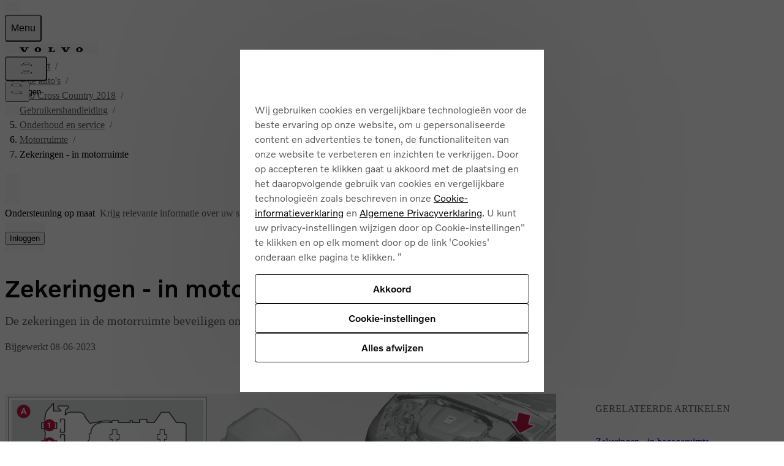

--- FILE ---
content_type: text/html; charset=utf-8
request_url: https://www.volvocars.com/nl/support/car/s60-cross-country/17w17/article/5d6776d0f78df4f1c0a801e801091338/
body_size: 42421
content:
<!DOCTYPE html><html lang="nl-NL" dir="ltr"><head><meta charSet="utf-8"/><meta name="viewport" content="width=device-width, initial-scale=1"/><link rel="preload" as="image" href="https://www.volvocars.com/media/support-content/img215c41bfec9180f6c0a801e7004dc908_1_--_--_VOICEpnghigh.png"/><link rel="preload" as="image" href="https://www.volvocars.com/media/support-content/img246a0f34bfeb92f4c0a801e700d03eae_1_--_--_VOICEpnghigh.png"/><link rel="preload" as="image" href="https://www.volvocars.com/media/support-content/img0c07355807009931c0a801e70183e4c1_1_--_--_VOICEpnghigh.png"/><link rel="preload" as="image" href="https://www.volvocars.com/media/support-content/img18571ebd070a155bc0a801e701f86066_1_--_--_VOICEpnghigh.png"/><link rel="preload" as="image" href="https://www.volvocars.com/media/support-content/img0aa880e6f267a0d8c0a801e7016711dc_1_--_--_VOICEpnghigh.png"/><link rel="preload" as="image" href="https://www.volvocars.com/media/support-content/img332ad244f2678d9ec0a801e700f7243e_1_--_--_VOICEpnghigh.png"/><link rel="preload" as="image" href="https://www.volvocars.com/media/support-content/imgcc6d4e53f26779b9c0a801e701754293_1_--_--_VOICEpnghigh.png"/><link rel="preload" as="image" href="https://www.volvocars.com/media/support-content/img79f3b197f2676517c0a801e70151872b_1_--_--_VOICEpnghigh.png"/><link rel="preload" as="image" href="https://www.volvocars.com/media/support-content/imgaf0c4e8cf2709851c0a801e7009bcedf_1_--_--_VOICEpnghigh.png"/><link rel="preload" as="image" href="https://www.volvocars.com/media/support-content/img354eb528f656903bc0a801e700c283df_1_--_--_VOICEpnghigh.png"/><link rel="stylesheet" href="/static/support/_next/static/chunks/ee0d6ebd9c3ccce6.css" data-precedence="next"/><link rel="stylesheet" href="/static/support/_next/static/chunks/624eb4391778d85d.css" data-precedence="next"/><link rel="stylesheet" href="/static/support/_next/static/chunks/b189e4b882076a6e.css" data-precedence="next"/><link rel="stylesheet" href="/static/support/_next/static/chunks/7ca22d3b041a8ff9.css" data-precedence="next"/><link rel="preload" as="script" fetchPriority="low" href="/static/support/_next/static/chunks/f133c0afe328c8b8.js"/><script src="/static/support/_next/static/chunks/adc7d93ca71cb5ef.js" async=""></script><script src="/static/support/_next/static/chunks/36cd8579cabf812c.js" async=""></script><script src="/static/support/_next/static/chunks/e389e09072bd51fe.js" async=""></script><script src="/static/support/_next/static/chunks/a29035aaff670a37.js" async=""></script><script src="/static/support/_next/static/chunks/turbopack-41468e2e2f545f8b.js" async=""></script><script src="/static/support/_next/static/chunks/d96012bcfc98706a.js" async=""></script><script src="/static/support/_next/static/chunks/963c71eec1d89c3f.js" async=""></script><script src="/static/support/_next/static/chunks/f6937cac495ece93.js" async=""></script><script src="/static/support/_next/static/chunks/79401a0a996ef114.js" async=""></script><script src="/static/support/_next/static/chunks/18ff832e7420831e.js" async=""></script><script src="/static/support/_next/static/chunks/d2b15f12b6ae59ca.js" async=""></script><script src="/static/support/_next/static/chunks/8bf968de7d7e9b69.js" async=""></script><script src="/static/support/_next/static/chunks/9691e8f9623832c9.js" async=""></script><script src="/static/support/_next/static/chunks/e7c5d2212ee2413e.js" async=""></script><script src="/static/support/_next/static/chunks/586e1751c8792925.js" async=""></script><script src="/static/support/_next/static/chunks/4027eae12f0b3663.js" async=""></script><script src="/static/support/_next/static/chunks/acefaa75b9be2850.js" async=""></script><script src="/static/support/_next/static/chunks/e0e2a609c51ffa94.js" async=""></script><script src="/static/support/_next/static/chunks/ee9ca3b67d6ba3d4.js" async=""></script><script src="/static/support/_next/static/chunks/5323a6fdf71c6702.js" async=""></script><script src="/static/support/_next/static/chunks/8636373424e6dbd6.js" async=""></script><script src="/static/support/_next/static/chunks/e65ef4e45ae4eb72.js" async=""></script><script src="/static/support/_next/static/chunks/b7ddd266f85daa4b.js" async=""></script><link rel="preload" href="https://www.volvocars.com/static/shared/pkg/css/v1/tokens.dff8837a.css" as="style" crossorigin="anonymous"/><link rel="preload" href="https://www.volvocars.com/static/shared/pkg/css/v1/styles.f9e05b46.css" as="style" crossorigin="anonymous"/><link rel="preload" href="https://www.volvocars.com/static/shared/pkg/css/v1/styles_md.8c1b3d58.css" as="style" crossorigin="anonymous" media="(min-width: 30rem)"/><link rel="preload" href="https://www.volvocars.com/static/shared/pkg/css/v1/styles_xl.cd367963.css" as="style" crossorigin="anonymous" media="(min-width: 100rem)"/><link rel="preload" href="https://www.volvocars.com/static/shared/pkg/css/v1/styles_hover.47ab975c.css" as="style" crossorigin="anonymous" media="(hover: hover)"/><link rel="preload" href="[data-uri]" as="style" crossorigin="anonymous"/><link rel="preload" as="image" href="https://www.volvocars.com/media/support-content/img56a62943f656800fc0a801e700acae8a_1_--_--_VOICEpnghigh.png"/><link rel="preload" as="image" href="https://www.volvocars.com/media/support-content/img26fecb76f671ea7ec0a801e70075024f_1_--_--_VOICEpnghigh.png"/><link rel="preload" as="image" href="https://www.volvocars.com/media/support-content/imgfe5196faf67b2151c0a801e7014277e6_1_--_--_VOICEpnghigh.png"/><link rel="preload" as="image" href="https://www.volvocars.com/media/support-content/img23071cc3f67b1069c0a801e701c1b106_1_--_--_VOICEpnghigh.png"/><link rel="preload" as="image" href="https://www.volvocars.com/media/support-content/img31b6b5fef684c15ec0a801e701ff76bf_1_--_--_VOICEpnghigh.png"/><link rel="preload" as="image" href="https://www.volvocars.com/media/support-content/imge454f3f7f684ac8ec0a801e7018817e7_1_--_--_VOICEpnghigh.png"/><link rel="preload" as="image" href="https://www.volvocars.com/media/support-content/img3bc2ae0cf68d6529c0a801e701f9cd30_1_--_--_VOICEpnghigh.png"/><link rel="preload" as="image" href="https://www.volvocars.com/media/support-content/img2991cbdcf69689bcc0a801e70000bbaf_1_--_--_VOICEpnghigh.png"/><link rel="preload" as="image" href="https://www.volvocars.com/media/support-content/imgb1a2b2bcf69fd37bc0a801e700617e6d_1_--_--_VOICEpnghigh.png"/><link rel="preload" as="image" href="https://www.volvocars.com/media/support-content/imge8bf4fd4f69fc0edc0a801e7004722d9_1_--_--_VOICEpnghigh.png"/><link rel="preload" as="image" href="https://www.volvocars.com/media/support-content/img9ad6987af69fb072c0a801e701aaeae2_1_--_--_VOICEpnghigh.png"/><link rel="preload" as="image" href="https://www.volvocars.com/media/support-content/img833fd512f6a9120fc0a801e701526111_1_--_--_VOICEpnghigh.png"/><link rel="preload" as="image" href="https://www.volvocars.com/media/support-content/img9c2efcfbf6a8f7c1c0a801e701e1a3e2_1_--_--_VOICEpnghigh.png"/><link rel="preload" as="image" href="https://www.volvocars.com/media/support-content/imgb3d6da85f6a8db40c0a801e701dfbd4e_1_--_--_VOICEpnghigh.png"/><link rel="preload" as="image" href="https://www.volvocars.com/media/support-content/imgbcf7a9bc06c9bdc7c0a801e701cb2cb0_1_--_--_VOICEpnghigh.png"/><link rel="preload" as="image" href="https://www.volvocars.com/media/support-content/img28242be706c9ad8ac0a801e701058862_1_--_--_VOICEpnghigh.png"/><link rel="preload" as="image" href="https://www.volvocars.com/media/support-content/img01dbb99f06d3019ac0a801e701e15f4b_1_--_--_VOICEpnghigh.png"/><link rel="preload" as="image" href="https://www.volvocars.com/media/support-content/img26cffc6206dc9d42c0a801e700f6fff9_1_--_--_VOICEpnghigh.png"/><link rel="preload" as="image" href="https://www.volvocars.com/media/support-content/img4ba4ea1b06dc8c2bc0a801e701567dc3_1_--_--_VOICEpnghigh.png"/><link rel="preload" as="image" href="https://www.volvocars.com/media/support-content/imgc2cb261806dc678cc0a801e700a414e2_1_--_--_VOICEpnghigh.png"/><link rel="preload" as="image" href="https://www.volvocars.com/media/support-content/img7220ac8806dc5397c0a801e701173e39_1_--_--_VOICEpnghigh.png"/><link rel="preload" as="image" href="https://www.volvocars.com/media/support-content/img2ca2c0b306dc2ddec0a801e7017df25a_1_--_--_VOICEpnghigh.png"/><link rel="preload" as="image" href="https://www.volvocars.com/media/support-content/img5879ba5706dc1c99c0a801e7019bd824_1_--_--_VOICEpnghigh.png"/><link rel="preload" as="image" href="https://www.volvocars.com/media/support-content/img2ab8cfbf06dbfcebc0a801e700e294ae_1_--_--_VOICEpnghigh.png"/><link rel="preload" as="image" href="https://www.volvocars.com/media/support-content/imgb35f1e5206e5d0bac0a801e700e0d408_1_--_--_VOICEpnghigh.png"/><link rel="preload" as="image" href="https://www.volvocars.com/media/support-content/img6d2611f706e5aaa4c0a801e70067ca4d_1_--_--_VOICEpnghigh.png"/><link rel="preload" as="image" href="https://www.volvocars.com/media/support-content/img661cf99d06e598a3c0a801e7009ab37a_1_--_--_VOICEpnghigh.png"/><link rel="preload" as="image" href="https://www.volvocars.com/media/support-content/imged97be9f06e571b2c0a801e701803d3c_1_--_--_VOICEpnghigh.png"/><link rel="preload" as="image" href="https://www.volvocars.com/media/support-content/img5355db9506e55ef5c0a801e70167e75c_1_--_--_VOICEpnghigh.png"/><link rel="preload" as="image" href="https://www.volvocars.com/media/support-content/imga141b6a106e54c09c0a801e70054ebce_1_--_--_VOICEpnghigh.png"/><link rel="preload" as="image" href="https://www.volvocars.com/media/support-content/imgc373435106e52680c0a801e7016ed033_1_--_--_VOICEpnghigh.png"/><link rel="preload" as="image" href="https://www.volvocars.com/media/support-content/img1598308e06ef0466c0a801e700871ee9_1_--_--_VOICEpnghigh.png"/><link rel="preload" as="image" href="https://www.volvocars.com/media/support-content/imgbe74009706eef459c0a801e700e59cb7_1_--_--_VOICEpnghigh.png"/><link rel="preload" as="image" href="https://www.volvocars.com/media/support-content/imgb8e94e5606eed48cc0a801e7012297ed_1_--_--_VOICEpnghigh.png"/><link rel="preload" as="image" href="https://www.volvocars.com/media/support-content/img3973155e06eec48fc0a801e700d272e3_1_--_--_VOICEpnghigh.png"/><link rel="preload" as="image" href="https://www.volvocars.com/media/support-content/imgd1998f3e06ee9cb3c0a801e701eec44e_1_--_--_VOICEpnghigh.png"/><link rel="preload" as="image" href="https://www.volvocars.com/media/support-content/imgb0540c9d06ee8c0ac0a801e701cac08f_1_--_--_VOICEpnghigh.png"/><link rel="preload" as="image" href="https://www.volvocars.com/media/support-content/img48fd271006ee6c0ec0a801e700c419da_1_--_--_VOICEpnghigh.png"/><link rel="apple-touch-icon" href="https://www.volvocars.com/static/shared/images/favicons/apple-touch-icon-precomposed-180x180.v2.png" sizes="180x180"/><link rel="icon" href="https://www.volvocars.com/static/shared/images/favicons/favicon-16x16.v2.png" sizes="16x16"/><link rel="icon" href="https://www.volvocars.com/static/shared/images/favicons/favicon-32x32.v2.png" sizes="32x32"/><link rel="icon" href="https://www.volvocars.com/static/shared/images/favicons/favicon-192x192.v2.png" sizes="192x192"/><link rel="icon" href="https://www.volvocars.com/static/shared/images/favicons/favicon-16x16.v2.svg" type="image/svg+xml"/><link href="https://www.volvocars.com/static/shared/pkg/css/v1/tokens.dff8837a.css" rel="preload" crossorigin="anonymous" as="style"/><link href="https://www.volvocars.com/static/shared/pkg/css/v1/styles.f9e05b46.css" rel="preload" crossorigin="anonymous" as="style"/><link href="https://www.volvocars.com/static/shared/pkg/css/v1/styles_md.8c1b3d58.css" rel="preload" crossorigin="anonymous" media="(min-width: 30rem)" as="style"/><link href="https://www.volvocars.com/static/shared/pkg/css/v1/styles_xl.cd367963.css" rel="preload" crossorigin="anonymous" media="(min-width: 100rem)" as="style"/><link href="https://www.volvocars.com/static/shared/pkg/css/v1/styles_hover.47ab975c.css" rel="preload" crossorigin="anonymous" media="(hover: hover)" as="style"/><link rel="preconnect" href="https://www.googletagmanager.com"/><link rel="preconnect" href="https://www.google-analytics.com"/><link rel="preconnect" href="https://cdn.cookielaw.org"/><link rel="preconnect" href="https://cdn.decibelinsight.net"/><title>S60 Cross Country Zekeringen - in motorruimte | Volvo Support NL</title><meta name="description" content="Volvo Support voor S60 Cross Country Zekeringen - in motorruimte | De zekeringen in de motorruimte beveiligen onder meer de motor- en remfuncties."/><meta name="robots" content="index, follow"/><link rel="canonical" href="https://www.volvocars.com/nl/support/car/s60-cross-country/article/5d6776d0f78df4f1c0a801e801091338/"/><link href="[data-uri]" rel="stylesheet" crossorigin="anonymous" data-volvo-css-name="font-face.css"/><link href="https://www.volvocars.com/static/shared/pkg/css/v1/tokens.dff8837a.css" rel="stylesheet" crossorigin="anonymous" data-volvo-css-name="tokens.css"/><link href="https://www.volvocars.com/static/shared/pkg/css/v1/styles.f9e05b46.css" rel="stylesheet" crossorigin="anonymous" data-volvo-css-name="styles.css"/><link href="https://www.volvocars.com/static/shared/pkg/css/v1/styles_md.8c1b3d58.css" rel="stylesheet" crossorigin="anonymous" media="(min-width: 30rem)" data-volvo-css-name="styles_md.css"/><link href="https://www.volvocars.com/static/shared/pkg/css/v1/styles_xl.cd367963.css" rel="stylesheet" crossorigin="anonymous" media="(min-width: 100rem)" data-volvo-css-name="styles_xl.css"/><link href="https://www.volvocars.com/static/shared/pkg/css/v1/styles_hover.47ab975c.css" rel="stylesheet" crossorigin="anonymous" media="(hover: hover)" data-volvo-css-name="styles_hover.css"/><script src="/static/support/_next/static/chunks/a6dad97d9634a72d.js" noModule=""></script></head><body><div hidden=""><!--$--><!--/$--></div><div><script src=https://cdn.cookielaw.org/scripttemplates/otSDKStub.js data-document-language=true data-domain-script=d7c18241-c174-4aa1-ba03-a055ac7278e9></script>
<script type=text/javascript>function OptanonWrapper(){const e=document.getElementById("accept-recommended-btn-handler");if(e){document.querySelector(".ot-btn-container").appendChild(e);const t=document.querySelector("#onetrust-accept-btn-handler"),n=document.getElementById("onetrust-pc-btn-handler");t&&t.insertAdjacentElement("afterend",n);const c=document.getElementById("onetrust-consent-sdk");c&&c.setAttribute("data-nosnippet","")}}</script>
</div><noscript><iframe title="GTM" src="https://www.googletagmanager.com/ns.html?id=GTM-KZZNQG5"
			height="0" width="0" style="display:none;visibility:hidden"></iframe></noscript><div id="site-nav-embed" data-site-nav-esi="true" data-persist-id="0f0bf379-be8d-4681-a7c1-dbf3f4558ec8">
      <style>/* Stylesheet lives outside of shadow root */
:root {
  --sitenav-z-index-min: 990;
  --sitenav-z-index-max: 1010;
  --sitenav-topbar-height: 48px;
  --sitenav-ON: initial; /* ON */
  --sitenav-OFF: ; /* OFF */
  --sitenav-hideonscroll: var(--sitenav-OFF);
  --sitenav-stickyonscroll: var(--sitenav-OFF);
  --sitenav-topbar-offset: 0px;
}

@media (min-width: 480px) {
  :root {
    --sitenav-topbar-height: 64px;
  }
}

#site-navigation {
  --ON: initial; /* ON */
  --OFF: ; /* OFF */
  --z-index-backdrop: 999;
  --z-index-topbar: 1000;
  --z-index-carsmenu: 1001;
  --z-index-sidenav: 1001;
  --z-index-backdrop-profile: 1002;
  --z-index-profile: 1003;
  --stickyonscroll: var(--OFF);
  --hideonscroll: var(--stickyonscroll) var(--OFF);
  /* Will become either `initial fixed` or ` fixed`, depending on the value of --hideonscroll` */
  --topbar-nohideonscroll-fixed: var(--hideonscroll) fixed;
  /* Will become either `initial <height>` or ` <height>`, depending on the value of --hideonscroll` */
  --topbar-nohideonscroll-height: var(--hideonscroll)
    var(--sitenav-topbar-height);
  position: var(--stickyonscroll, sticky);
  top: 0;
  z-index: var(--z-index-sidenav);
}

[data-site-nav-esi] {
  display: var(--stickyonscroll, contents);
}
</style>
      <style>@media only screen and (max-width: 47.9375em) {
  #embedded-messaging.embedded-messaging
    > #embeddedMessagingModalOverlay.isMaximized {
    top: 3rem !important;
  }
  .embedded-messaging > .embeddedMessagingFrame[class~='isMaximized'] {
    height: 75vh !important;
  }
}
</style>
      <script>window['VolvoCarsSiteNavigationConfig'] = {"federatedgraphQLEndpoint":"https:\u002F\u002Fwww.volvocars.com\u002Fapi\u002Fgraphql","contentDataSource":"contentstack-prod","sharedcontentDataSource":"volvo-prod","authServiceBaseUrl":"https:\u002F\u002Fwww.volvocars.com\u002Fapi\u002Fauth\u002Fauthservice","fleetNavigationBaseUrl":"","storefrontWebApiBaseUrl":"https:\u002F\u002Fwww.volvocars.com\u002Fapi\u002Fstorefront","volvoIdBaseUrl":"https:\u002F\u002Fvolvoid.eu.volvocars.com","deployEnv":"prod","imagePrefix":"https:\u002F\u002Fwww.volvocars.com\u002Fimages\u002Fsite-navigation","assetPrefix":"https:\u002F\u002Fwww.volvocars.com\u002Fstatic\u002Fsite-navigation","linkPrefix":"https:\u002F\u002Fwww.volvocars.com","launchDarklyClientId":"5fdc9ffba5e8ef0b10e398de","launchDarklyClientGlobalId":"642d1a3767be3b13b8211724","allowFeatureFlagOverride":true}</script>
<script type="application/json" id="sitenav:state:global" >{"siteSlug":"nl","params":"?globalfeature-globalSearchBarV2=true&globalfeature-showCarPrice=true&navfeature-accountOverviewEnabled=true&navfeature-authSlider=true&navfeature-carsToFetchFromStock=%5B%5D&navfeature-cart=false&navfeature-chatButtonText=false&navfeature-chatSlider=false&navfeature-displayPrice=true&navfeature-dotcomManagedAccount=true&navfeature-enableCarsFromFedGraph=true&navfeature-enableLoggedInExperience=false&navfeature-enablePreChat=false&navfeature-enableProfileDropdown=true&navfeature-enableSearch=true&navfeature-enableSigninRedirection=true&navfeature-fleetNavigation=false&navfeature-ignoreServiceForceScript=false&navfeature-inactiveChat=false&navfeature-interactionStudio=false&navfeature-isChatEnabledWithoutCookieConsent=true&navfeature-isDigitalEngagementEnabled=true&navfeature-isProactiveChatEnabled=false&navfeature-isSigninOverlayV2Enabled=true&navfeature-livenessForCookieCheckPercentage=80&navfeature-locationDialog=true&navfeature-noCacheAuthParam=true&navfeature-selfServiceContactInfoEndpoint=false&navfeature-showCarPrice=false&navfeature-showCarsMenuRegionSwitcher=false&navfeature-showNewMobileMenu=true&navfeature-signInOverlay=true&navfeature-startingPriceFirst=false&navsetting-authServiceIntegration=true&navsetting-chat=true&navsetting-design=dotcom&navsetting-flagOverrideByPath=%7B%22navfeature-enableSearch%22%3A%5B%7B%22path%22%3A%22%2F%3AsiteSlug%2Fmedia%22%2C%22value%22%3Afalse%7D%2C%7B%22path%22%3A%22%2F%3AsiteSlug%2Fmedia%2F*%22%2C%22value%22%3Afalse%7D%5D%2C%22navfeature-signInOverlay%22%3A%5B%7B%22path%22%3A%22%2F%3AsiteSlug%2Fcheckout%22%2C%22value%22%3Afalse%7D%2C%7B%22path%22%3A%22%2F%3AsiteSlug%2Fcheckout%28%3F%21%2Fplayground%28%3F%3A%2F%7C%24%29%29.*%22%2C%22value%22%3Afalse%7D%5D%2C%22setting-footer-noMarketSelector%22%3A%5B%7B%22path%22%3A%22%2F%3AsiteSlug%2Fmedia%22%2C%22value%22%3Atrue%7D%2C%7B%22value%22%3Atrue%2C%22path%22%3A%22%2F%3AsiteSlug%2Fmedia%2F*%22%7D%5D%2C%22navfeature-authSlider%22%3A%5B%7B%22path%22%3A%22%2F%3AsiteSlug%2Fcheckout%22%2C%22value%22%3Afalse%7D%2C%7B%22value%22%3Afalse%2C%22path%22%3A%22%2F%3AsiteSlug%2Fcheckout%2F*%22%7D%5D%7D&navsetting-footer.flagOverrideByPath=%7B%22navfeature-enableSearch%22%3A%5B%7B%22path%22%3A%22%2F%3AsiteSlug%2Fmedia%22%2C%22value%22%3Atrue%7D%2C%7B%22path%22%3A%22%2F%3AsiteSlug%2Fmedia%2F*%22%2C%22value%22%3Afalse%7D%5D%2C%22navfeature-signInOverlay%22%3A%5B%7B%22path%22%3A%22%2F%3AsiteSlug%2Fmedia%22%2C%22value%22%3Afalse%7D%2C%7B%22path%22%3A%22%2F%3AsiteSlug%2Fmedia%2F*%22%2C%22value%22%3Afalse%7D%5D%2C%22setting-footer-noMarketSelector%22%3A%5B%7B%22path%22%3A%22%2F%3AsiteSlug%2Fmedia%22%2C%22value%22%3Atrue%7D%2C%7B%22value%22%3Atrue%2C%22path%22%3A%22%2F%3AsiteSlug%2Fmedia%2F*%22%7D%5D%7D&navsetting-footer.noMarketSelector=false&navsetting-lazy=true&navsetting-noCars=false","config":{"federatedgraphQLEndpoint":"https:\u002F\u002Fwww.volvocars.com\u002Fapi\u002Fgraphql","contentDataSource":"contentstack-prod","sharedcontentDataSource":"volvo-prod","authServiceBaseUrl":"https:\u002F\u002Fwww.volvocars.com\u002Fapi\u002Fauth\u002Fauthservice","fleetNavigationBaseUrl":"","storefrontWebApiBaseUrl":"https:\u002F\u002Fwww.volvocars.com\u002Fapi\u002Fstorefront","volvoIdBaseUrl":"https:\u002F\u002Fvolvoid.eu.volvocars.com","deployEnv":"prod","imagePrefix":"https:\u002F\u002Fwww.volvocars.com\u002Fimages\u002Fsite-navigation","assetPrefix":"https:\u002F\u002Fwww.volvocars.com\u002Fstatic\u002Fsite-navigation","linkPrefix":"https:\u002F\u002Fwww.volvocars.com","launchDarklyClientId":"5fdc9ffba5e8ef0b10e398de","launchDarklyClientGlobalId":"642d1a3767be3b13b8211724","allowFeatureFlagOverride":true}}</script>
<script type="application/json" id="sitenav:state:chat" >{"siteSlug":"nl","chatConfigs":[{"pathPattern":"\u002F","disableChat":false,"autoInitialize":false,"config":{"baseCoreURL":"https:\u002F\u002Fvolvocars.my.salesforce.com","baseLiveAgentURL":"https:\u002F\u002Fd.la2-c2-fra.salesforceliveagent.com\u002Fchat","baseLiveAgentContentURL":"https:\u002F\u002Fc.la2-c2-fra.salesforceliveagent.com\u002Fcontent","communityEndpointURL":"https:\u002F\u002Fvolvocars.my.salesforce-sites.com","eswLiveAgentDevName":"EmbeddedServiceLiveAgent_Parent04I3X000000gIR4UAM_17227ac1fb8","orgId":"00D0O000000ZcR5","eswConfigDevName":"NSC_Netherland_Chat","deploymentId":"5723X000000kflf","buttonId":"5733X000000kg1K","language":"nl_NL","autoOpenPostChat":true}},{"pathPattern":"\u002F","disableChat":false,"proactiveChatSecondsToAppear":5,"config":{"orgId":"00D0O000000ZcR5","chatName":"NL_UnAuthWeb","chatUrl":"https:\u002F\u002Fvolvocars.my.site.com\u002FESWNLUnAuthWeb1760424996095","scrt2URL":"https:\u002F\u002Fvolvocars.my.salesforce-scrt.com","chatUrlLoggedIn":"https:\u002F\u002Fvolvocars.my.site.com\u002FESWNLUnAuthWeb1760424996095","chatNameLoggedIn":"NL_UnAuthWeb","countryCode":"nl_NL"}},{"pathPattern":"\u002F(car-finance|shop|build|order|order-request|care-by-volvo\u002Ffaq)","disableChat":false,"autoInitialize":false,"chatIconVisibility":"hidden"}]}</script>
<script type="application/json" id="sitenav:state:navigationLinks" >{"dataLocation":"https:\u002F\u002Fwww.volvocars.com\u002Fstatic\u002Fsite-navigation\u002Fdata\u002Fnl\u002Fnavigation-links-data.f156a7bc1e.json"}</script>
<script type="application/json" id="sitenav:state:carsByMarket" >{"dataLocation":"https:\u002F\u002Fwww.volvocars.com\u002Fstatic\u002Fsite-navigation\u002Fdata\u002Fnl\u002Fcars-by-market-data.865cb95dfd.json"}</script>
<script type="application/json" id="sitenav:state:carsByStock" >null</script>
<script type="application/json" id="sitenav:state:carsMenu" >{"dataLocation":"https:\u002F\u002Fwww.volvocars.com\u002Fstatic\u002Fsite-navigation\u002Fdata\u002Fnl\u002Fcars-menu-data.83e5e54155.json"}</script>
<script type="application/json" id="sitenav:state:signInOverlay" >{"dataLocation":"https:\u002F\u002Fwww.volvocars.com\u002Fstatic\u002Fsite-navigation\u002Fdata\u002Fnl\u002Fsign-in-overlay-data.7d6b0879cd.json"}</script>
<script type="application/json" id="sitenav:state:dictionaries"  data-locale="nl-NL">{"webNavigationAndProfile":{"location.labels.dialogTitle":"Selecteer uw locatie","location.labels.errorNoResults":"Uw zoekopdracht heeft geen resultaten opgeleverd","location.labels.errorNotValid":"Voer een geldige locatie in","location.labels.errorNotEmpty":"Kan niet leeg zijn","location.labels.searchDescription":"Om de meest nauwkeurige informatie te zien, voert u uw locatie in.","location.labels.submitButtonText":"Toepassen","location.labels.close":"Sluit","location.labels.searchInputLabel":"Postcode","location.labels.search":"Zoek","location.labels.filterToggle":"Filter in-\u002Fuitschakelen","carsMenu.labels.closeLabel":"Sluit","carsMenu.labels.carsMenuLabel":"Onze auto's","carsMenu.labels.comingSoon":"Binnenkort te bewonderen","carsMenu.labels.amountModels":"{amount} modellen","topbar.accessibilityLabels.goBackLabel":"Ga terug naar navigatie","topbar.accessibilityLabels.mainNavigationLabel":"Navigatie","topbar.accessibilityLabels.logoLabel":"Volvo homepage","topbar.accessibilityLabels.accountMenu":"Accountmenu bekijken","topbar.accessibilityLabels.searchMenu":"Zoek","topbar.accessibilityLabels.viewSignInOverlay":"Aanmeldingsoverlay weergeven","topbar.accessibilityLabels.chatMenu":"Chatmenu bekijken","volvoid.labels.createVolvoId":"Volvo ID aanmaken","volvoid.labels.manageVolvoId":"Volvo ID beheren","volvoid.labels.signInWithVolvoId":"Aanmelden met Volvo ID","volvoid.labels.signOut":"Afmelden","volvoid.labels.signInOverlay":"Overlay Inloggen","volvoid.labels.switchToPersonalAccount":"Overschakelen naar persoonlijk account","volvoid.labels.switchToBusinessAccount":"Overstappen naar zakelijk account","volvoid.labels.tabBusiness":"Zakelijk","volvoid.labels.tabPersonal":"Persoonlijk","volvoid.labels.signIn":"Inloggen","profileDropdown.labels.fleetPortal":"Fleet & Business portal","profileDropdown.labels.signOut":"Afmelden","profileDropdown.labels.signOutAltText":"Afmelden","profileDropdown.labels.switchAccountAltText":"SwitchAccount (SwitchAccount)","profileDropdown.labels.switchToBusinessAccount":"Overstappen naar zakelijk account","profileDropdown.labels.switchToPersonalAccount":"Overschakelen naar persoonlijk account","profileDropdown.labels.volvoPortal":"Volvo Portal","linksMenu.accessibilityLabels.closeButtonLabel":"Sluit","linksMenu.accessibilityLabels.externalLinkLabel":"Openen in nieuw tabblad","linksMenu.accessibilityLabels.openButtonLabel":"Openen","topbar.labels.greeting":"Hallo {firstname}","topbar.labels.menu":"Menu","topbar.labels.signIn":"Inloggen","skipLinks.labels.skipToContent":"Doorgaan naar inhoud","linksMenu.clpLinkTestVariations.":"","footer.marketSelector.changeLocation":"Wijzig locatie","footer.labels.backToTop":"Terug naar boven","footer.information.copyright":"Copyright © {year} Volvo Car Corporation (of haar dochterondernemingen of licentiegevers)","carsMenu.info.":""},"sharedDictionaries":{"CarBadges.badgeLabels.availableOnline":"Online verkrijgbaar","CarBadges.badgeLabels.new":"Nieuw","CarBadges.badgeLabels.offer":"Aanbieden","CarBadges.badgeLabels.comingSoon":"Binnenkort verkrijgbaar","CarPrice.price.buyFor":"Kopen voor {purchasePrice}","CarPrice.price.buyFrom":"Kopen vanaf {purchasePrice}","CarPrice.price.excludingVAT":"excl. BTW","CarPrice.price.fromOrPrice":"Van {monthlyPrice} of {purchasePrice}","CarPrice.price.fromPrice":"Vanaf {purchasePrice}{monthlyPrice}","CarPrice.price.includingVAT":"incl. BTW","CarPrice.price.subscribeFor":"Inschrijven voor {monthlyPrice}","CarPrice.price.subscribeFrom":"Abonneren vanaf {monthlyPrice}","CarPrice.price.subscribeFromPurchaseFrom":"Abonneren vanaf {monthlyPrice}\nKopen vanaf {purchasePrice}","CarPrice.price.leaseFrom":"","CarPrice.price_v1_1.purchaseFor":"Kopen voor {purchasePrice} {vatLabel}","CarPrice.price_v1_1.purchaseFrom":"Vanaf {purchasePrice} {vatLabel}","CarPrice.price_v1_1.fromOr":"Vanaf {monthlyPrice} of {purchasePrice} {vatLabel}","CarPrice.price_v1_1.from":"Adviesprijs {purchasePrice}{monthlyPrice} {vatLabel}","CarPrice.price_v1_1.subscribeFor":"Inschrijven voor {monthlyPrice} {vatLabel}","CarPrice.price_v1_1.subscribeFrom":"Abonneren vanaf {monthlyPrice} {vatLabel}","CarPrice.price_v1_1.subscribeFromPurchaseFrom":"Abonneren vanaf {monthlyPrice} {vatLabel}\nAdviesprijs {purchasePrice} {vatLabel}","CarPrice.price_v1_1.leaseFrom":"Lease vanaf {monthlyPrice} {vatLabel}","CarPrice.price_v1_1.includingVAT":"incl. BTW","CarPrice.price_v1_1.excludingVAT":"excl. BTW","CarPrice.price_v1_1.save":"EV subsidie {amount}","CarPrice.price_v1_1.editFinancing":"Financiering wijzigen","CarPrice.price_v1_1.financeDetails":"Financiële gegevens","CarPrice.price_v1_1.disclaimerModal":"","CarPrice.price_v1_1.bik":"","GlobalSearchBar.globalSearchBar.clearIconAriaLabel":"duidelijk","GlobalSearchBar.globalSearchBar.keywordsTitle":"Hoe kunnen wij u helpen?","GlobalSearchBar.globalSearchBar.searchFormPlaceholder":"Zoeken op volvocars.com","GlobalSearchBar.globalSearchBar.submitIconAriaLabel":"Zoek","GlobalSearchBar.globalSearchBar.popularSearchesHeader":"Populaire zoekopdrachten","GlobalSearchBar.globalSearchBar.popularLinksHeader":"Populaire links","GlobalSearchBar.globalSearchBar.recommendedSearchesHeader":"Aanbevolen zoekopdrachten","GlobalSearchBar.globalSearchBar.clearText":"Wissen","GlobalSearchBar.globalSearchBar.searchAltText":"Zoek","GlobalSearchBar.globalSearchBar.searchElementTitle":"Zoeken op de website","ModelComparison.entrypoint.ctaText":"Vergelijk modellen"},"chatConfig":{"chat.buttonTexts.fbMessengerChat":"","chat.buttonTexts.outerChatButton":"","chat.buttonTexts.webChat":"","chat.buttonTexts.whatsappChat":"","chat.cookieConsent.header":"Functionele cookies toestaan om te chatten","chat.cookieConsent.descriptionText":"Om onze webchat te gebruiken, schakelt u alstublieft functionele cookies in. Deze cookies zorgen voor een soepele communicatie en een naadloze ervaring.","chat.cookieConsent.continueButton":"Doorgaan","chat.cookieConsent.cancelButton":"Annuleren"}}</script>

      <script>
        class SiteNavigation extends HTMLElement {
          connectedCallback() {
            if (document.documentElement.dataset.theme) {
              this.dataset.theme = document.documentElement.dataset.theme;
            }
            if (document.documentElement.dataset.colorMode) {
              this.dataset.colorMode = document.documentElement.dataset.colorMode;
            }
          }
        }
        if (!customElements.get('site-navigation')) {
          customElements.define('site-navigation', SiteNavigation);
        }
      </script>
      <site-navigation id="site-navigation">
        <template shadowrootmode="open">
        <link href="https://www.volvocars.com/static/shared/pkg/css/v1/tokens.dff8837a.css" rel="stylesheet" crossOrigin="anonymous" data-volvo-css-name="tokens.css" /><link href="https://www.volvocars.com/static/shared/pkg/css/v1/styles.f9e05b46.css?sitenav=true" rel="stylesheet" crossOrigin="anonymous" data-volvo-css-name="styles.css" /><link href="https://www.volvocars.com/static/shared/pkg/css/v1/styles_md.8c1b3d58.css" rel="stylesheet" crossOrigin="anonymous" media="(min-width: 30rem)" data-volvo-css-name="styles_md.css" /><link href="https://www.volvocars.com/static/shared/pkg/css/v1/styles_xl.cd367963.css" rel="stylesheet" crossOrigin="anonymous" media="(min-width: 100rem)" data-volvo-css-name="styles_xl.css" /><link href="https://www.volvocars.com/static/shared/pkg/css/v1/styles_hover.47ab975c.css" rel="stylesheet" crossOrigin="anonymous" media="(hover: hover)" data-volvo-css-name="styles_hover.css" />
        <link rel="stylesheet" href="https://www.volvocars.com/static/site-navigation/assets/sitenav-DR7poULr.css" />
<link rel="stylesheet" href="https://www.volvocars.com/static/site-navigation/assets/chat-Di8n26tf.css" />
<link rel="stylesheet" href="https://www.volvocars.com/static/site-navigation/assets/styles-CQsISOzG.css" />
<link rel="stylesheet" href="https://www.volvocars.com/static/site-navigation/assets/useTopbarSectionsOpen-CoT81TiA.css" />
<link rel="stylesheet" href="https://www.volvocars.com/static/site-navigation/assets/set-focus-Bp3DuQBf.css" />
<link rel="stylesheet" href="https://www.volvocars.com/static/site-navigation/assets/sitenavCart-KEZEeIUk.css" /><script type="module" src="https://www.volvocars.com/static/site-navigation/js/sitenav-DBmd5Uf8.js"></script>
<script type="module" src="https://www.volvocars.com/static/site-navigation/js/sitenavAuth-BHjWumdN.js"></script>
<script type="module" src="https://www.volvocars.com/static/site-navigation/js/sitenavCart-DBiuRvuO.js"></script>
<script type="module" src="https://www.volvocars.com/static/site-navigation/js/sitenavChat-CNJ83QUC.js"></script>
<script type="module" src="https://www.volvocars.com/static/site-navigation/js/sitenavLocation-BTutnzE-.js"></script>
<script type="module" src="https://www.volvocars.com/static/site-navigation/js/sitenavMenu-DmHM4ZM2.js"></script>
<script type="module" src="https://www.volvocars.com/static/site-navigation/js/sitenavSearch-B4OceBQ6.js"></script>
        <div id="vcc-site-nav-shadow-container"><style>[class|='_SN'] {
  box-sizing: border-box;
}

[class|='_SN'][hidden] {
  display: none !important;
}
</style><style>:root,
:host {
  /* Easing Functions */
  --v-transition-easing-regular: cubic-bezier(0.45, 0, 0.4, 1);
  --v-transition-easing-entrance: cubic-bezier(0, 0, 0.1, 1);
  --v-transition-easing-exit: cubic-bezier(0.9, 0, 1, 1);
  --v-transition-easing-linear: linear;

  /* Durations */
  --v-duration-default: 220ms;
  --v-duration-quick: calc(var(--v-duration-default) / 2);
  --v-duration-moderate: var(--v-duration-default);
  --v-duration-gentle: calc(var(--v-duration-default) * 2);
  --v-duration-slow: calc(var(--v-duration-default) * 4);

  --v-animation-duration-half: calc(
    var(--v-animation-duration, var(--v-duration-default)) /
    2
  );
}

:where(
    .animation-opacity,
    .fade-in,
    .fade-out,
    .animation-translate,
    .slide-in-down,
    .slide-in-up,
    .slide-in-start,
    .slide-in-end,
    .slide-in-left,
    .slide-in-right,
    .slide-out-down,
    .slide-out-up,
    .slide-out-start,
    .slide-out-end,
    .slide-out-left,
    .slide-out-right,
    .animation-scale,
    .zoom-in,
    .zoom-out
  ):not(.animate-children),
.animate-children > * {
  animation-name: var(--v-animation-opacity, none),
    var(--v-animation-scale, none), var(--v-animation-translate, none);
  animation-duration: var(--v-animation-duration, var(--v-duration-default));
  animation-play-state: var(--v-animation-play-state);
  animation-timing-function: var(--v-animation-timing-function);
  animation-delay: calc(
    var(--v-animation-delay, 0s) +
    var(--v-animation-stagger-delay, 0s)
  );
  animation-iteration-count: var(--v-animation-iteration-count);
  animation-direction: var(--v-animation-direction);
  animation-fill-mode: var(--v-animation-fill-mode, both);

  &.initial {
    animation: none;
  }
}

.animation-slow {
  --v-animation-duration: var(--v-duration-slow);
}
.animation-gentle {
  --v-animation-duration: var(--v-duration-gentle);
}
.animation-moderate {
  --v-animation-duration: var(--v-duration-moderate);
}
.animation-quick {
  --v-animation-duration: var(--v-duration-quick);
}
.animation-default {
  --v-animation-duration: var(--v-duration-default);
}

.animation-running {
  --v-animation-play-state: running;
}
.animation-paused {
  --v-animation-play-state: paused;
}

.animation-ease {
  --v-animation-timing-function: ease;
}
.animation-ease-enter {
  --v-animation-timing-function: var(--v-transition-easing-entrance);
}
.animation-ease-in {
  --v-animation-timing-function: ease-in;
}
.animation-ease-exit {
  --v-animation-timing-function: var(--v-transition-easing-exit);
}
.animation-ease-out {
  --v-animation-timing-function: ease-out;
}
.animation-ease-in-out {
  --v-animation-timing-function: ease-in-out;
}
.animation-linear {
  --v-animation-timing-function: linear;
}

.animation-delay-slow {
  --v-animation-delay: var(--v-duration-slow);
}
.animation-delay-gentle {
  --v-animation-delay: var(--v-duration-gentle);
}
.animation-delay-moderate {
  --v-animation-delay: var(--v-duration-moderate);
}
.animation-delay-quick {
  --v-animation-delay: var(--v-duration-quick);
}

.animation-once {
  --v-animation-iteration-count: 1;
}
.animation-infinite {
  --v-animation-iteration-count: infinite;
}

.animation-normal {
  --v-animation-direction: normal;
}
.animation-reverse {
  --v-animation-direction: reverse;
}
.animation-alternate {
  --v-animation-direction: alternate;
}
.animation-alternate-reverse {
  --v-animation-direction: alternate-reverse;
}

.animation-fill-none {
  --v-animation-fill-mode: none;
}
.animation-forwards {
  --v-animation-fill-mode: forwards;
}
.animation-backwards {
  --v-animation-fill-mode: backwards;
}
.animation-fill-both {
  --v-animation-fill-mode: both;
}

:is(.animation-opacity, .fade-in, .fade-out),
.animate-children:where(.animation-opacity, .fade-in, .fade-out) > * {
  --v-animation-opacity: v-opacity;

  &.initial {
    opacity: var(--v-animation-starting-opacity);
  }
}
.fade-in {
  --v-animation-starting-opacity: 0;
  --v-animation-resting-opacity: 1;
}
.fade-out {
  --v-animation-starting-opacity: 1;
  --v-animation-resting-opacity: 0;
}

:is(
    .animation-translate,
    .slide-in-down,
    .slide-in-up,
    .slide-in-start,
    .slide-in-end,
    .slide-in-left,
    .slide-in-right,
    .slide-out-down,
    .slide-out-up,
    .slide-out-start,
    .slide-out-end,
    .slide-out-left,
    .slide-out-right
  ),
.animate-children:where(
    .animation-translate,
    .slide-in-down,
    .slide-in-up,
    .slide-in-start,
    .slide-in-end,
    .slide-in-left,
    .slide-in-right,
    .slide-out-down,
    .slide-out-up,
    .slide-out-start,
    .slide-out-end,
    .slide-out-left,
    .slide-out-right
  ) {
  --v-animation-translate: v-translate;

  &.initial {
    translate: var(--v-animation-starting-translate-x, 0)
      var(--v-animation-starting-translate-y, 0);
  }
}
.slide-in-down {
  --v-animation-starting-translate-y: -30%;
}
.slide-in-up {
  --v-animation-starting-translate-y: 30%;
}
.slide-in-start,
.slide-in-right {
  --v-animation-starting-translate-x: -30%;
}
.slide-in-end,
.slide-in-left {
  --v-animation-starting-translate-x: 30%;
}
.slide-out-down {
  --v-animation-resting-translate-y: 30%;
}
.slide-out-up {
  --v-animation-resting-translate-y: -30%;
}
.slide-out-start,
.slide-out-right {
  --v-animation-resting-translate-x: -30%;
}
.slide-out-end,
.slide-out-left {
  --v-animation-resting-translate-x: 30%;
}

/* translate does not support RTL */
[dir='rtl'] .slide-in-end,
.slide-in-end[dir='rtl'] {
  --v-animation-starting-translate-x: -30%;
}
[dir='rtl'] .slide-in-start,
.slide-in-start[dir='rtl'] {
  --v-animation-starting-translate-x: 30%;
}
[dir='rtl'] .slide-out-end,
.slide-out-end[dir='rtl'] {
  --v-animation-resting-translate-x: -30%;
}
[dir='rtl'] .slide-out-start,
.slide-out-start[dir='rtl'] {
  --v-animation-resting-translate-x: 30%;
}

:is(.animation-scale, .zoom-in, .zoom-out),
.animate-children:where(.animation-scale, .zoom-in, .zoom-out) > * {
  --v-animation-scale: v-scale;

  &.initial {
    scale: var(--v-animation-starting-scale);
  }
}
.zoom-in {
  --v-animation-starting-scale: 0.9;
}
.zoom-out {
  --v-animation-starting-scale: 1.1;
}

:is(
    .animation-stagger,
    .animation-stagger-1\/1,
    .animation-stagger-1\/2,
    .animation-stagger-1\/3,
    .animation-stagger-1\/4
  )
  > * {
  --_si2: 0;
  --_si1: 0;
  --_sibling-index: calc(5 * var(--_si2) + var(--_si1) - 1);
  --v-animation-stagger-delay: calc(
    var(--_sibling-index) *
    var(--v-animation-duration, var(--v-duration-default)) /
    var(--v-animation-stagger-factor)
  );

  /**
   * Set the sibling index for up to 24 children using weird tricks https://kizu.dev/tree-counting-and-random/
   * To be replaced by sibling-index() when support lands in browsers
   */
  &:nth-child(5n + 1) {
    --_si1: 1;
  }
  &:nth-child(5n + 2) {
    --_si1: 2;
  }
  &:nth-child(5n + 3) {
    --_si1: 3;
  }
  &:nth-child(5n + 4) {
    --_si1: 4;
  }
  &:nth-child(n + 5):nth-child(-n + 9) {
    --_si2: 1;
  }
  &:nth-child(n + 10):nth-child(-n + 14) {
    --_si2: 2;
  }
  &:nth-child(n + 15):nth-child(-n + 19) {
    --_si2: 3;
  }
  &:nth-child(n + 20):nth-child(-n + 24) {
    --_si2: 4;
  }
}

.animation-stagger-1\/1 {
  --v-animation-stagger-factor: 1;
}
.animation-stagger-1\/2 {
  --v-animation-stagger-factor: 2;
}
.animation-stagger-1\/3 {
  --v-animation-stagger-factor: 3;
}
.animation-stagger-1\/4 {
  --v-animation-stagger-factor: 4;
}

@keyframes v-opacity {
  from {
    opacity: var(--v-animation-starting-opacity);
  }
  to {
    opacity: var(--v-animation-resting-opacity);
  }
}

@keyframes v-scale {
  from {
    scale: var(--v-animation-starting-scale);
  }
  to {
    scale: var(--v-animation-resting-scale);
  }
}

@keyframes v-translate {
  from {
    translate: var(--v-animation-starting-translate-x, 0)
      var(--v-animation-starting-translate-y, 0);
  }
  to {
    translate: var(--v-animation-resting-translate-x, 0)
      var(--v-animation-resting-translate-y, 0);
  }
}

@media (prefers-reduced-motion) {
  :root,
  :host {
    --v-duration-default: 22ms;
  }
}
</style><div class="sitenav__invisibleAnchorsWrapper__kknP7 mr-auto fixed"><a class="button-filled" data-color="accent" href="#skip-to-content" rel="nofollow">Doorgaan naar inhoud</a></div><div id="sitenav-auth-sign-in-overlay-wrapper"><div id="sitenav-auth-sign-in-overlay" data-testid="sitenav-auth-sign-in-overlay" dir="ltr"><dialog class="sheet" aria-label="Overlay Inloggen" aria-hidden="true"><header slot="header"><div slot="close"><button type="button" aria-label="Sluit" class="icon-button-clear" data-bleed="true"><img class="icon-sprite" width="16" height="16" src="https://www.volvocars.com/static/shared/icons/v5/x-16.svg" role="presentation" aria-hidden="true" loading="lazy" alt=""/></button></div><h2 class="font-medium">Log in om door te gaan</h2></header><article slot="main"><div class="flex-col flex-grow items-start gap-8 h-full"><img src="https://www.volvocars.com/images/cs/v3/assets/blt28ab7201175197d7/blt7c24680fbbeeb4ce/67a208fbaf6f44bf2f0255bc/portal-Volvo.png?branch=prod_alias&amp;quality=85&amp;format=auto&amp;h=867&amp;iar=0&amp;w=2034" alt="Schermafbeelding van het Volvo Portal" loading="lazy" height="150" class="object-cover aspect-21/9 mb-32 md:mb-0"/><p>Het Volvo Portal biedt u een persoonlijke ervaring, of u nu een Volvo ontdekt of er al een hebt. Blijf op de hoogte, volg uw bestelling en maak verbinding met uw auto - allemaal op één plek.</p><a href="https://www.volvocars.com/nl/volvo-portal" target="_self" class="button-text" data-sources="contenttype:/sitecore/content/Applications/dotComNavigation/Navigation/Sign In Overlay/Create Business Account Link">Ontdek het Volvo Portal</a></div></article><footer slot="footer"><div class="flex-col gap-16"><a href="https://www.volvocars.com/api/auth/authservice/login/volvoid?language=nl&amp;market=NL&amp;relayFlags=%7B%22hideInfoLink%22%3Atrue%7D" target="_self" class="button-filled w-full" data-sources="contenttype:/sitecore/content/Applications/dotComNavigation/Navigation/Sign In Overlay/Sign In Link">Inloggen</a><a href="https://www.volvocars.com/api/auth/authservice/login/volvoid?language=nl&amp;market=NL&amp;prompt=create" target="_self" class="button-outlined w-full" data-sources="contenttype:/sitecore/content/Applications/dotComNavigation/Navigation/Sign In Overlay/Create Account Link">Maak account</a></div></footer></dialog></div></div><div id="sitenav-auth-slider-root"></div><div id="sitenav-search-bar-root"><div class="sitenav__menuWrapper__gk1Qy"><div id="sitenav-search-backdrop" aria-hidden="true" class="SiteNav-Backdrop h-full w-full top-0 start-0 fixed sitenav__backdrop__WlZ91 sitenav__topbarOffsetBackdrop__ImwU8"></div><div class="bg-primary w-full overflow-auto sitenav__wrapper__mamLy sitenav__menuSlider__P7Poo" id="sitenav-search-slider" aria-labelledby="sitenav-search-button" aria-hidden="true"><div class="sitenav__closeButton__td1RF hidden md:flex hidden"><button aria-controls="sitenav-search-slider" aria-label="Sluit" aria-expanded="false" data-autoid="sitenav-search-closeicon-desktop" type="button" class="icon-button-clear"><img class="icon-sprite" width="24" height="24" src="https://www.volvocars.com/static/shared/icons/v5/x-24.svg" role="presentation" aria-hidden="true" loading="lazy" alt=""/></button></div><div class="container-lg pb-48 pt-32 md:pt-16"><div class="flex-col items-end md:hidden"><div class="sitenav__closeButton__td1RF sitenav__closeButton__I2709 hidden"><button aria-controls="sitenav-search-slider" aria-label="Sluit" aria-expanded="false" data-autoid="sitenav-search-closeicon-mobile" type="button" class="icon-button-clear"><img class="icon-sprite" width="24" height="24" src="https://www.volvocars.com/static/shared/icons/v5/x-24.svg" role="presentation" aria-hidden="true" loading="lazy" alt=""/></button></div></div><div class="flex-col items-center"><div class="w-full"><search title="Zoeken op de website" data-testid="global-search-bar-container"><form data-testid="global-search-bar-form" class="mt-48 mb-24 sitenav__search-text-field__Bto7I"><img class="icon-sprite" width="24" height="24" src="https://www.volvocars.com/static/shared/icons/v5/search-24.svg" loading="lazy" alt="Zoek"/><input id="search-input" role="combobox" aria-controls="global-search-suggestions-list" aria-expanded="true" type="text" inputMode="text" enterKeyHint="search" autoComplete="off" placeholder="Zoeken op volvocars.com" data-testid="global-search-bar-input" name="query" value=""/></form><div data-testid="suggestions-section" class="hidden"><div class="font-14 pb-8 pt-8 text-secondary">Aanbevolen zoekopdrachten</div><div class="hidden" id="global-search-suggestions-list" aria-hidden="true" data-testid="global-search-bar-suggestions-list"></div></div></search></div></div></div></div></div></div><div id="sitenav-location-root"></div><link rel="preload" as="image" href="https://www.volvocars.com/static/shared/icons/v5/menu-24.svg"/><link rel="preload" as="image" href="https://www.volvocars.com/static/shared/images/volvo-spread-wordmark.svg"/><link rel="preload" as="image" href="https://www.volvocars.com/static/shared/icons/v5/profile-24.svg"/><link rel="preload" as="image" href="https://www.volvocars.com/static/shared/icons/v5/search-24.svg"/><link rel="preload" as="image" href="https://www.volvocars.com/static/shared/icons/v5/speech-bubble-three-dots-24.svg"/><tracking-provider track-context="{&quot;eventCategory&quot;:&quot;nav bar | header&quot;,&quot;event&quot;:&quot;sitenav_interaction&quot;,&quot;countryCode&quot;:&quot;NL&quot;}" class="contents"><div id="sitenav-topbar"><div id="sitenav-topbar-spacing" class="sitenav__topbarSpacing__koqPJ"></div><div id="sitenav-topbar-wrapper" class="sitenav__topbarWrapper__ofH9v w-full top-0 start-0 end-0"><nav dir="ltr" class="sitenav__topbarContainer__8V2in relative bg-secondary flex-row items-center px-16 md:px-24" aria-label="Navigatie"><div class="container-max grid w-full items-center" style="grid-template-columns:1fr auto 1fr"><div><div class="flex-row gap-8"><div class="flex-row justify-center gap-8"><track-event trigger="onclick" payload="{&quot;eventAction&quot;:&quot;button|click&quot;,&quot;eventLabel&quot;:&quot;menu | open menu&quot;}" class="contents"><div><button type="button" aria-expanded="false" id="sitenav-menu-toggle-desktop" class="tap-area p-8 rounded hidden lg:flex" aria-controls="sitenav-menu-dialog"><img class="icon-sprite text-primary " width="24" height="24" src="https://www.volvocars.com/static/shared/icons/v5/menu-24.svg" loading="eager" alt="Menu"/></button><button type="button" aria-expanded="false" id="sitenav-menu-toggle-mobile" class="tap-area p-8 rounded lg:hidden" aria-controls="sitenav-menu-dialog"><span class="font-16 font-medium border-b-2 pb-8 border-transparent button-expanded:border-primary">Menu</span></button></div></track-event><div id="sitenav-topbar-section" class="hidden lg:block"><div class="sitenav__menuWrapper__gk1Qy"><ul class="flex-row p-0 m-0 gap-16 bg-secondary overflow-hidden flex-wrap sitenav__TopbarSectionLabel__Rpob_" style="max-height:40px"><li><button type="button" aria-expanded="false" class="tap-area p-8 rounded whitespace-nowrap" aria-roledescription="navigation" aria-controls="sitenav-topbar-carsMenu" id="section-label-0" data-autoid="sitenav-carsmenu"><span class="font-16 font-medium border-b-2 pb-8 border-transparent button-expanded:border-primary" data-sources="dictionary:/contentstack/webNavigationAndProfile/carsMenu/labels/carsMenuLabel">Onze auto&#x27;s</span></button></li><li><button type="button" aria-expanded="false" class="SiteNav_topbarSectionLabel tap-area p-8 rounded whitespace-nowrap" aria-roledescription="navigation" id="section-label-1"><span class="font-16 font-medium border-b-2 pb-8 border-transparent button-expanded:border-primary" data-sources="contenttype:/sitecore/content/Applications/dotComNavigation/Navigation/Links Menu">Shop</span></button></li><li><button type="button" aria-expanded="false" class="SiteNav_topbarSectionLabel tap-area p-8 rounded whitespace-nowrap" aria-roledescription="navigation" id="section-label-2"><span class="font-16 font-medium border-b-2 pb-8 border-transparent button-expanded:border-primary" data-sources="contenttype:/sitecore/content/Applications/dotComNavigation/Navigation/Links Menu">Mijn Volvo</span></button></li><li><button type="button" aria-expanded="false" class="SiteNav_topbarSectionLabel tap-area p-8 rounded whitespace-nowrap" aria-roledescription="navigation" id="section-label-3"><span class="font-16 font-medium border-b-2 pb-8 border-transparent button-expanded:border-primary" data-sources="contenttype:/sitecore/content/Applications/dotComNavigation/Navigation/Links Menu">Elektrisch</span></button></li><li><button type="button" aria-expanded="false" class="SiteNav_topbarSectionLabel tap-area p-8 rounded whitespace-nowrap" aria-roledescription="navigation" id="section-label-4"><span class="font-16 font-medium border-b-2 pb-8 border-transparent button-expanded:border-primary" data-sources="contenttype:/sitecore/content/Applications/dotComNavigation/Navigation/Links Menu">Over ons</span></button></li></ul></div></div></div></div></div><div class="justify-center flex px-24"><track-event trigger="onclick" payload="{&quot;eventAction&quot;:&quot;link|click&quot;,&quot;eventLabel&quot;:&quot;volvo logo&quot;}" class="contents"><a href="https://www.volvocars.com/nl/" class="sitenav__topbarLogoLink__2exYH flex-col" data-autoid="nav:siteNavLogoMain" aria-label="Volvo homepage"><img class="wordmark text-primary" width="104" height="8" src="https://www.volvocars.com/static/shared/images/volvo-spread-wordmark.svg" alt="Volvo" style="--mask-url:url(&#x27;https://www.volvocars.com/static/shared/images/volvo-spread-wordmark.svg&#x27;)"/></a></track-event></div><div><div class="flex gap-x-8 justify-end items-center flex-grow flex-shrink" id="sitenav-topbar-quickLinks"><div class="flex hidden slide-in-top animation-gentle" id="sitenav-topbar-auth"><track-event trigger="onclick" payload="{&quot;eventAction&quot;:&quot;button|click&quot;,&quot;eventLabel&quot;:&quot;sign-in overlay&quot;}" class="contents"><button type="button" class="tap-area p-8 pr-8 lg:pt-0 lg:pb-0 gap-8 flex items-center rounded sitenav__authButton__N8XNz" data-has-translations="Hallo {firstname}" id="sitenav-auth-button" aria-controls="sitenav-auth-slider" aria-label="Accountmenu bekijken" data-autoid="auth:authIcon" data-testid="auth:authIcon" data-sources="dictionary:/contentstack/webNavigationAndProfile/topbar/accessibilityLabels/accountMenu"><div class="relative"><div id="sitenav-topbar-auth-indicator" class="h-8 w-8 bottom-0 end-0 border absolute border-primary transition-transform bg-surface-feedback-green border-primary rounded-full sitenav__authButtonIndicator__s_Je5 hidden"></div><img id="sitenav-user-car-image_icon" class="icon-sprite" width="24" height="24" src="https://www.volvocars.com/static/shared/icons/v5/profile-24.svg" loading="eager" alt="Inloggen"/><div id="sitenav-user-car-image_image" class="hidden overflow-hidden flex rounded-full object-cover h-24 lg:h-32 w-24 lg:w-32"><img class="sitenav__carAvatar__WAIX5 object-cover w-full rounded-full" alt="Avatar"/></div></div><p id="sitenav-user-info" class="until-lg:hidden truncate w-full" data-greeting="Hallo {firstname}">Inloggen</p></button></track-event></div><div class="hidden" id="sitenav-topbar-search"><div><track-event trigger="onclick" payload="{&quot;eventAction&quot;:&quot;button|click&quot;,&quot;eventLabel&quot;:&quot;search&quot;}" class="contents"><button id="sitenav-search-button" data-autoid="sitenav-search-button" aria-expanded="false" aria-controls="sitenav-search-slider" aria-label="Zoek" type="button" class="icon-button-clear"><img class="icon-sprite" width="24" height="24" src="https://www.volvocars.com/static/shared/icons/v5/search-24.svg" loading="eager" alt="Zoek"/></button></track-event></div></div></div><div id="sitenav-chat-pre-chat"></div><div id="sitenav-chat-cookie-consent-modal"><dialog class="dialog-large h-fit" aria-labelledby="dialog1-label"><div slot="close"><button type="button" aria-label="Close" class="icon-button-clear" data-bleed="true"><img class="icon-sprite" width="16" height="16" src="https://www.volvocars.com/static/shared/icons/v5/x-16.svg" role="presentation" aria-hidden="true" loading="lazy" alt=""/></button></div><article class="stack-text py-48 px-24 flex-col gap-16" slot="main"><div class="m-auto"><img class="wordmark text-primary" width="104" height="8" src="https://www.volvocars.com/static/shared/images/volvo-spread-wordmark.svg" alt="Volvo" style="--mask-url:url(&#x27;https://www.volvocars.com/static/shared/images/volvo-spread-wordmark.svg&#x27;)"/></div><div><h2 class="font-20 font-medium pr-24 pb-16" id="dialog1-label">Functionele cookies toestaan om te chatten</h2><p>Om onze webchat te gebruiken, schakelt u alstublieft functionele cookies in. Deze cookies zorgen voor een soepele communicatie en een naadloze ervaring.</p></div><div class="flex-col gap-16"><div><button class="button-filled w-full" type="button">Doorgaan</button></div><div><button class="button-outlined w-full" type="button">Annuleren</button></div></div></article></dialog></div><div class="hidden" id="sitenav-proactive-chat"></div><div class="hidden" id="sitenav-topbar-chat"><button type="button" id="sitenav-topbar-chat-button" aria-label="Chatmenu bekijken" class="flex-col justify-center items-center rounded-full bg-secondary" style="box-shadow:0px 2px 32px rgba(0, 0, 0, 0.08)"><div class="p-16"><img title="Chatmenu bekijken" class="icon-sprite" width="24" height="24" src="https://www.volvocars.com/static/shared/icons/v5/speech-bubble-three-dots-24.svg" role="presentation" aria-hidden="true" loading="eager" alt=""/></div><div class="hidden p-8"><progress class="spinner"></progress></div></button></div></div></div></nav></div></div></tracking-provider><link rel="preload" as="image" href="https://www.volvocars.com/static/shared/images/volvo-spread-wordmark.svg"/><div id="sitenav-menu-root"><div class="sitenav__menuWrapper__gk1Qy"><dialog class="sheet h-full w-sm sitenav__dialog__zyQKp" data-anchor="start" aria-labelledby="sitenav-menu-toggle-desktop sitenav-menu-toggle-mobile" id="sitenav-menu-dialog"><header slot="header"><div slot="back" id="sitenav-menu-back-button" inert="" class="sitenav__ariaToggle__j0l7Y"><button type="button" aria-label="Ga terug naar navigatie" data-sources="dictionary:/contentstack/webNavigationAndProfile/topbar/accessibilityLabels/goBackLabel" data-autoid="sitenav-menu-back-button" class="icon-button-clear" data-bleed="true"><img class="icon-sprite" width="16" height="16" src="https://www.volvocars.com/static/shared/icons/v5/chevron-back-16.svg" role="presentation" aria-hidden="true" loading="lazy" alt=""/></button></div><h2 data-section-title="section-label-0" aria-hidden="true" class="font-medium sitenav__ariaToggle__j0l7Y">Onze auto&#x27;s</h2><h2 data-section-title="section-label-1" aria-hidden="true" class="font-medium sitenav__ariaToggle__j0l7Y">Shop</h2><h2 data-section-title="section-label-2" aria-hidden="true" class="font-medium sitenav__ariaToggle__j0l7Y">Mijn Volvo</h2><h2 data-section-title="section-label-3" aria-hidden="true" class="font-medium sitenav__ariaToggle__j0l7Y">Elektrisch</h2><h2 data-section-title="section-label-4" aria-hidden="true" class="font-medium sitenav__ariaToggle__j0l7Y">Over ons</h2><h2 aria-hidden="true" class="font-medium sitenav__ariaToggle__j0l7Y">Plug-in hybride</h2><h2 aria-hidden="true" class="font-medium sitenav__ariaToggle__j0l7Y">Benzine</h2><img data-section-title="title-watermark" aria-hidden="false" class="wordmark text-primary sitenav__ariaToggle__j0l7Y" width="104" height="8" src="https://www.volvocars.com/static/shared/images/volvo-spread-wordmark.svg" alt="Volvo" style="--mask-url:url(&#x27;https://www.volvocars.com/static/shared/images/volvo-spread-wordmark.svg&#x27;)"/><div slot="close"><button type="button" aria-label="Sluit" data-sources="dictionary:/contentstack/webNavigationAndProfile/linksMenu/accessibilityLabels/closeButtonLabel" data-autoid="sitenav-menu-close-button" class="icon-button-clear" data-bleed="true"><img class="icon-sprite" width="16" height="16" src="https://www.volvocars.com/static/shared/icons/v5/x-16.svg" role="presentation" aria-hidden="true" loading="lazy" alt=""/></button></div></header><article class="flex-col md:justify-start" slot="main"><div class="flex-col flex-grow flex-shrink-0 sitenav__ariaToggle__j0l7Y" id="sitenav-menu-main-menu"><div class="md:hidden flex-grow flex-shrink-0"></div><div class="flex-col items-start pl-24 pr-48"><button type="button" class="button-text w-full justify-start lg:mb-16 font-24 font-medium sitenav__heading__foGIQ" data-sources="dictionary:/contentstack/webNavigationAndProfile/carsMenu/labels/carsMenuLabel" data-autoid="nav:main-menu">Onze auto&#x27;s</button><button type="button" class="button-text w-full justify-start lg:mb-16 font-24 font-medium sitenav__heading__foGIQ" data-sources="contenttype:/content-type/links_menu_section/nl-nl/entry/bltb10c3abcbfee49e7/edit" data-autoid="nav:main-menu">Shop</button><button type="button" class="button-text w-full justify-start lg:mb-16 font-24 font-medium sitenav__heading__foGIQ" data-sources="contenttype:/content-type/links_menu_section/nl-nl/entry/bltd561bc445ad18ba5/edit" data-autoid="nav:main-menu">Mijn Volvo</button><button type="button" class="button-text w-full justify-start lg:mb-16 font-24 font-medium sitenav__heading__foGIQ" data-sources="contenttype:/content-type/links_menu_section/nl-nl/entry/blte9bb566e6715103b/edit" data-autoid="nav:main-menu">Elektrisch</button><button type="button" class="button-text w-full justify-start lg:mb-16 font-24 font-medium sitenav__heading__foGIQ" data-sources="contenttype:/content-type/links_menu_section/nl-nl/entry/bltda158c3fef9f32c5/edit" data-autoid="nav:main-menu">Over ons</button></div><div class="hidden md:block flex-grow flex-shrink-0"></div><div class="flex-col mt-24 mb-16 px-24"></div></div><div class="sitenav__ariaToggle__j0l7Y" data-section="section-label-0" aria-hidden="true"><div class=""><div class="flex-col gap-8 mb-32"><div class="md:mx-24"><button data-autoid="nav:carSectionContainer" class="tap-area relative w-full" type="button" style="--background-color:var(--v-color-background-secondary)"><div class="grid-cols-2"><div class="flex flex-col justify-center pl-24 md:pl-32"><div class="text-start"><p class="font-medium" data-autoid="nav:carName">Elektrisch</p><span class="font-14 text-secondary" data-sources="dictionary:/contentstack/webNavigationAndProfile/carsMenu/labels/amountModels">6 modellen</span></div></div><div class="flex justify-end"><div class="overflow-hidden aspect-3/2 h-full sitenav__carImageWrapper__8ihzh"><img class="button-hover:scale-zoomed transition-transform aspect-3/2 object-contain sitenav__carImage__HrCdM" src="https://wizz.volvocars.com/images/2026/356/exterior/studioProportional/left/transparent_exterior-studioProportional-left_41041D1ED6EC7A150EE1445DEC56B3A59FF758E0.png?client=car-configurator&amp;w=600" alt="Elektrisch, SUV&#x27;s, Crossover, Sedans" loading="lazy"/></div></div></div></button></div><div class="md:mx-24"><button data-autoid="nav:carSectionContainer" class="tap-area relative w-full" type="button" style="--background-color:var(--v-color-background-secondary)"><div class="grid-cols-2"><div class="flex flex-col justify-center pl-24 md:pl-32"><div class="text-start"><p class="font-medium" data-autoid="nav:carName">Plug-in hybride</p><span class="font-14 text-secondary" data-sources="dictionary:/contentstack/webNavigationAndProfile/carsMenu/labels/amountModels">4 modellen</span></div></div><div class="flex justify-end"><div class="overflow-hidden aspect-3/2 h-full sitenav__carImageWrapper__8ihzh"><img class="button-hover:scale-zoomed transition-transform aspect-3/2 object-contain sitenav__carImage__HrCdM" src="https://wizz.volvocars.com/images/2026/256/exterior/studioProportional/left/transparent_exterior-studioProportional-left_21A2547CF5C3E504D0F843F873315C023B723337.png?client=car-configurator&amp;w=600" alt="Plug-in hybride, SUV&#x27;s, Estates" loading="lazy"/></div></div></div></button></div><div class="md:mx-24"><button data-autoid="nav:carSectionContainer" class="tap-area relative w-full" type="button" style="--background-color:var(--v-color-background-secondary)"><div class="grid-cols-2"><div class="flex flex-col justify-center pl-24 md:pl-32"><div class="text-start"><p class="font-medium" data-autoid="nav:carName">Benzine</p><span class="font-14 text-secondary" data-sources="dictionary:/contentstack/webNavigationAndProfile/carsMenu/labels/amountModels">2 modellen</span></div></div><div class="flex justify-end"><div class="overflow-hidden aspect-3/2 h-full sitenav__carImageWrapper__8ihzh"><img class="button-hover:scale-zoomed transition-transform aspect-3/2 object-contain sitenav__carImage__HrCdM" src="https://wizz.volvocars.com/images/2026/536/exterior/studioProportional/left/transparent_exterior-studioProportional-left_DF8ECE96F5D495996B7949C8C143A3160CD4C257.png?client=car-configurator&amp;w=600" alt="Benzine, SUV&#x27;s, Estates" loading="lazy"/></div></div></div></button></div></div><div><div class="stack-text flex-col px-24"><a href="https://www.volvocars.com/nl/build/" class="link-plain font-20 font-medium" aria-label="Additional link 1 master" data-sources="contenttype:/content-type/cars_menu_additional_link/nl-nl/entry/blt86de92d1b2664046/edit">Stel uw Volvo samen</a><a href="https://www.volvocars.com/nl/l/c/Speciaal-aanbod/" class="link-plain font-20 font-medium" data-sources="contenttype:/content-type/cars_menu_additional_link/nl-nl/entry/blt7af74929b63c8b93/edit">Speciaal aanbod</a><a href="https://www.volvocars.com/nl/test-drive-booking" class="link-plain font-20 font-medium" data-sources="contenttype:/content-type/cars_menu_additional_link/nl-nl/entry/bltef154cb2b6e6e838/edit">Boek een proefrit</a><a class="link-plain font-20 font-medium" href="https://www.volvocars.com/nl/cars/compare-cars/" data-sources="dictionary:/volvocm/sharedComponents/ModelComparison/entrypoint/ctaText">Vergelijk modellen</a></div><div class="stack-text flex-col mt-32 pt-8 px-24"><a href="https://www.volvocars.com/nl/inventory/" class="link-plain" aria-label="Electric electric-cars" data-sources="contenttype:/content-type/cars_menu_additional_child_link/nl-nl/entry/bltf9bd8d78827ecd3a/edit">Direct leverbaar</a><a href="https://www.volvocars.com/nl/cars/electric-cars/" class="link-plain" data-sources="contenttype:/content-type/cars_menu_additional_child_link/nl-nl/entry/blt0cef31fa78a4d233/edit">Elektrisch</a><a href="https://www.volvocars.com/nl/cars/family-cars/" class="link-plain" data-sources="contenttype:/content-type/cars_menu_additional_child_link/nl-nl/entry/blt2d1bb353534b0fd4/edit">Gezinsauto&#x27;s</a><a href="https://www.volvocars.com/nl/cars/plug-in-hybrids/" class="link-plain" data-sources="contenttype:/content-type/cars_menu_additional_child_link/nl-nl/entry/blt4ba0d21769cd46a1/edit">Plug-in hybrides</a><a href="https://www.volvocars.com/nl/cars/sedan/" class="link-plain" data-sources="contenttype:/content-type/cars_menu_additional_child_link/nl-nl/entry/bltdcffc1b5569ef46d/edit">Sedans</a><a href="https://www.volvocars.com/nl/cars/suv/" class="link-plain" data-sources="contenttype:/content-type/cars_menu_additional_child_link/nl-nl/entry/bltc3a3528361156577/edit">SUVs</a><a href="https://www.volvocars.com/nl/cars/wagon/" class="link-plain" data-sources="contenttype:/content-type/cars_menu_additional_child_link/nl-nl/entry/blt8656ab8447617ab4/edit">Estates</a><a href="https://www.volvocars.com/nl/cars/city-cars/" class="link-plain" data-sources="contenttype:/content-type/cars_menu_additional_child_link/nl-nl/entry/blt62f9d6fdedf72120/edit">Stadsauto&#x27;s</a><a href="https://www.volvocars.com/nl/cars/seven-seater/" class="link-plain" data-sources="contenttype:/content-type/cars_menu_additional_child_link/nl-nl/entry/bltffaeb720c0695599/edit">Auto&#x27;s met 7 zitplaatsen</a></div></div></div><div class="hidden"><div class="px-24"><h2 class="font-16" data-sources="contenttype:/content-type/cars_menu_category/nl-nl/entry/blt875e7f2505c9b605/edit">SUV&#x27;s</h2><div class="gap-8 flex-col mt-8"><a data-autoid="nav:carSectionContainer" class="tap-area relative overflow-hidden -mx-24 md:mx-0" style="--background-color:var(--v-color-background-secondary)" href="https://www.volvocars.com/nl/cars/ex90-electric/"><div class="grid-cols-2"><div class="flex flex-col justify-center pl-24 md:pl-32"><p data-autoid="nav:carName" class="font-medium text-start">EX90</p><div></div></div><div><div class="flex justify-end"><div class="overflow-hidden aspect-3/2 h-full sitenav__carImageWrapper__d_nP6"><img class="link-hover:scale-zoomed transition-transform aspect-3/2 object-contain w-full block sitenav__carImage__G54Ub" src="https://wizz.volvocars.com/images/2026/356/exterior/studioProportional/left/transparent_exterior-studioProportional-left_41041D1ED6EC7A150EE1445DEC56B3A59FF758E0.png?client=car-configurator&amp;w=600" alt="Zijaanzicht van een Volvo in een effen studioachtergrond." loading="lazy"/></div></div></div></div></a><a data-autoid="nav:carSectionContainer" class="tap-area relative overflow-hidden -mx-24 md:mx-0" style="--background-color:var(--v-color-background-secondary)" href="https://www.volvocars.com/nl/cars/ex60-electric/"><div class="grid-cols-2"><div class="flex flex-col justify-center pl-24 md:pl-32"><p data-autoid="nav:carName" class="font-medium text-start">EX60</p><div></div></div><div><div class="flex justify-end"><div class="overflow-hidden aspect-3/2 h-full sitenav__carImageWrapper__d_nP6"><img class="link-hover:scale-zoomed transition-transform aspect-3/2 object-contain w-full block sitenav__carImage__G54Ub" src="https://wizz.volvocars.com/images/2027/516/exterior/studioProportional/left/transparent_exterior-studioProportional-left_111FE84DDDBC0B3AD2E2B1953871C819C719F01B.png?client=cce-admin-ui&amp;w=600" alt="Zijaanzicht van een Volvo in een effen studioachtergrond." loading="lazy"/></div></div><span data-testid="nav:carTag" class="absolute top-0 end-0 mt-4 mr-4 md:mt-8 md:mr-8 pill-soft"><small class="w-full micro">Nieuw</small></span></div></div></a><a data-autoid="nav:carSectionContainer" class="tap-area relative overflow-hidden -mx-24 md:mx-0" style="--background-color:var(--v-color-background-secondary)" href="https://www.volvocars.com/nl/cars/ex40-electric/"><div class="grid-cols-2"><div class="flex flex-col justify-center pl-24 md:pl-32"><p data-autoid="nav:carName" class="font-medium text-start">EX40</p><div></div></div><div><div class="flex justify-end"><div class="overflow-hidden aspect-3/2 h-full sitenav__carImageWrapper__d_nP6"><img class="link-hover:scale-zoomed transition-transform aspect-3/2 object-contain w-full block sitenav__carImage__G54Ub" src="https://wizz.volvocars.com/images/2026/536/exterior/studioProportional/left/transparent_exterior-studioProportional-left_1E0CF9A1EB1E859C5FD2E3CA198C255CD5971EE6.png?client=car-configurator&amp;w=600" alt="Zijaanzicht van een Volvo in een effen studioachtergrond." loading="lazy"/></div></div></div></div></a><a data-autoid="nav:carSectionContainer" class="tap-area relative overflow-hidden -mx-24 md:mx-0" style="--background-color:var(--v-color-background-secondary)" href="https://www.volvocars.com/nl/cars/ex30-electric/"><div class="grid-cols-2"><div class="flex flex-col justify-center pl-24 md:pl-32"><p data-autoid="nav:carName" class="font-medium text-start">EX30</p><div></div></div><div><div class="flex justify-end"><div class="overflow-hidden aspect-3/2 h-full sitenav__carImageWrapper__d_nP6"><img class="link-hover:scale-zoomed transition-transform aspect-3/2 object-contain w-full block sitenav__carImage__G54Ub" src="https://wizz.volvocars.com/images/2026/416/exterior/studioProportional/left/transparent_exterior-studioProportional-left_D891BD3B0A7D44E2E806C11BB7BDB9F05DD9A5B9.png?client=car-configurator&amp;w=600" alt="Zijaanzicht van een Volvo in een effen studioachtergrond." loading="lazy"/></div></div></div></div></a></div></div><div class="px-24"><h2 class="font-16 mt-24" data-sources="contenttype:/content-type/cars_menu_category/nl-nl/entry/blt76369b3455ef4abf/edit">Crossover</h2><div class="gap-8 flex-col mt-8"><a data-autoid="nav:carSectionContainer" class="tap-area relative overflow-hidden -mx-24 md:mx-0" style="--background-color:var(--v-color-background-secondary)" href="https://www.volvocars.com/nl/cars/ec40-electric/"><div class="grid-cols-2"><div class="flex flex-col justify-center pl-24 md:pl-32"><p data-autoid="nav:carName" class="font-medium text-start">EC40</p><div></div></div><div><div class="flex justify-end"><div class="overflow-hidden aspect-3/2 h-full sitenav__carImageWrapper__d_nP6"><img class="link-hover:scale-zoomed transition-transform aspect-3/2 object-contain w-full block sitenav__carImage__G54Ub" src="https://wizz.volvocars.com/images/2026/539/exterior/studioProportional/left/transparent_exterior-studioProportional-left_44A48AE3DA12618C998E4165A96EDBB44E9247F9.png?client=car-configurator&amp;w=600" alt="Zijaanzicht van een Volvo in een effen studioachtergrond." loading="lazy"/></div></div></div></div></a></div></div><div class="px-24"><h2 class="font-16 mt-24" data-sources="contenttype:/content-type/cars_menu_category/nl-nl/entry/blta05148fe35620f3f/edit">Sedans</h2><div class="gap-8 flex-col mt-8"><a data-autoid="nav:carSectionContainer" class="tap-area relative overflow-hidden -mx-24 md:mx-0" style="--background-color:var(--v-color-background-secondary)" href="https://www.volvocars.com/nl/cars/es90-electric/"><div class="grid-cols-2"><div class="flex flex-col justify-center pl-24 md:pl-32"><p data-autoid="nav:carName" class="font-medium text-start">ES90</p><div></div></div><div><div class="flex justify-end"><div class="overflow-hidden aspect-3/2 h-full sitenav__carImageWrapper__d_nP6"><img class="link-hover:scale-zoomed transition-transform aspect-3/2 object-contain w-full block sitenav__carImage__G54Ub" src="https://wizz.volvocars.com/images/2026/334/exterior/studioProportional/left/transparent_exterior-studioProportional-left_4ECFC1E0529A7652F826F29C60A93C0E7CA75523.png?client=car-configurator&amp;w=600" alt="Zijaanzicht van een Volvo in een effen studioachtergrond." loading="lazy"/></div></div></div></div></a></div></div></div><div class="hidden"><div class="px-24"><h2 class="font-16" data-sources="contenttype:/content-type/cars_menu_category/nl-nl/entry/bltc14b27c82760ebd7/edit">SUV&#x27;s</h2><div class="gap-8 flex-col mt-8"><a data-autoid="nav:carSectionContainer" class="tap-area relative overflow-hidden -mx-24 md:mx-0" style="--background-color:var(--v-color-background-secondary)" href="https://www.volvocars.com/nl/cars/xc90-hybrid/"><div class="grid-cols-2"><div class="flex flex-col justify-center pl-24 md:pl-32"><p data-autoid="nav:carName" class="font-medium text-start">XC90</p><div></div></div><div><div class="flex justify-end"><div class="overflow-hidden aspect-3/2 h-full sitenav__carImageWrapper__d_nP6"><img class="link-hover:scale-zoomed transition-transform aspect-3/2 object-contain w-full block sitenav__carImage__G54Ub" src="https://wizz.volvocars.com/images/2026/256/exterior/studioProportional/left/transparent_exterior-studioProportional-left_21A2547CF5C3E504D0F843F873315C023B723337.png?client=car-configurator&amp;w=600" alt="Zijaanzicht van een Volvo in een effen studioachtergrond." loading="lazy"/></div></div></div></div></a><a data-autoid="nav:carSectionContainer" class="tap-area relative overflow-hidden -mx-24 md:mx-0" style="--background-color:var(--v-color-background-secondary)" href="https://www.volvocars.com/nl/cars/xc60-hybrid/"><div class="grid-cols-2"><div class="flex flex-col justify-center pl-24 md:pl-32"><p data-autoid="nav:carName" class="font-medium text-start">XC60</p><div></div></div><div><div class="flex justify-end"><div class="overflow-hidden aspect-3/2 h-full sitenav__carImageWrapper__d_nP6"><img class="link-hover:scale-zoomed transition-transform aspect-3/2 object-contain w-full block sitenav__carImage__G54Ub" src="https://wizz.volvocars.com/images/2026/246/exterior/studioProportional/left/transparent_exterior-studioProportional-left_7D563E7DCB6DEF2874B4565CD1D0A64F7A5D95A7.png?client=car-configurator&amp;w=600" alt="Zijaanzicht van een Volvo in een effen studioachtergrond." loading="lazy"/></div></div></div></div></a></div></div><div class="px-24"><h2 class="font-16 mt-24" data-sources="contenttype:/content-type/cars_menu_category/nl-nl/entry/bltbfc9f58b8f5dd160/edit">Estates</h2><div class="gap-8 flex-col mt-8"><a data-autoid="nav:carSectionContainer" class="tap-area relative overflow-hidden -mx-24 md:mx-0" style="--background-color:var(--v-color-background-secondary)" href="https://www.volvocars.com/nl/cars/v90-hybrid"><div class="grid-cols-2"><div class="flex flex-col justify-center pl-24 md:pl-32"><p data-autoid="nav:carName" class="font-medium text-start">V90</p><div></div></div><div><div class="flex justify-end"><div class="overflow-hidden aspect-3/2 h-full sitenav__carImageWrapper__d_nP6"><img class="link-hover:scale-zoomed transition-transform aspect-3/2 object-contain w-full block sitenav__carImage__G54Ub" src="https://www.volvocars.com/images/cs/v3/assets/bltab26d231d43e6180/blt72d23ca2d46b0932/67d154350a8a82d930115d78/v90-phev-my24.png?branch=prod_alias&amp;quality=85&amp;format=auto&amp;h=1080&amp;iar=0&amp;w=1920" alt="Het zijprofiel van een Volvo V90 Recharge Plug-in hybrid." loading="lazy"/></div></div></div></div></a><a data-autoid="nav:carSectionContainer" class="tap-area relative overflow-hidden -mx-24 md:mx-0" style="--background-color:var(--v-color-background-secondary)" href="https://www.volvocars.com/nl/cars/v60-hybrid"><div class="grid-cols-2"><div class="flex flex-col justify-center pl-24 md:pl-32"><p data-autoid="nav:carName" class="font-medium text-start">V60</p><div></div></div><div><div class="flex justify-end"><div class="overflow-hidden aspect-3/2 h-full sitenav__carImageWrapper__d_nP6"><img class="link-hover:scale-zoomed transition-transform aspect-3/2 object-contain w-full block sitenav__carImage__G54Ub" src="https://cas.volvocars.com/image/dynamic/MY26_2517/225/exterior-aligned-v1/J2/1/74000/R7D000/R19D/TC01/_/TP04/_/_/GR04/T103/TJ03/NP02/TM03/_/CB03/_/JB0A/T212/LF01/VP08/FH02/_/_/_/_/default.png?market=nl&amp;client=car-configurator&amp;angle=7&amp;bg=00000000&amp;w=600" alt="Zijaanzicht van een Volvo tegen een effen studioachtergrond." loading="lazy"/></div></div></div></div></a></div></div></div><div class="hidden"><div class="px-24"><h2 class="font-16" data-sources="contenttype:/content-type/cars_menu_category/nl-nl/entry/blt086cfefd0541df26/edit">SUV&#x27;s</h2><div class="gap-8 flex-col mt-8"><a data-autoid="nav:carSectionContainer" class="tap-area relative overflow-hidden -mx-24 md:mx-0" style="--background-color:var(--v-color-background-secondary)" href="https://www.volvocars.com/nl/cars/xc40/"><div class="grid-cols-2"><div class="flex flex-col justify-center pl-24 md:pl-32"><p data-autoid="nav:carName" class="font-medium text-start">XC40</p><div></div></div><div><div class="flex justify-end"><div class="overflow-hidden aspect-3/2 h-full sitenav__carImageWrapper__d_nP6"><img class="link-hover:scale-zoomed transition-transform aspect-3/2 object-contain w-full block sitenav__carImage__G54Ub" src="https://wizz.volvocars.com/images/2026/536/exterior/studioProportional/left/transparent_exterior-studioProportional-left_DF8ECE96F5D495996B7949C8C143A3160CD4C257.png?client=car-configurator&amp;w=600" alt="Zijaanzicht van een Volvo in een effen studioachtergrond." loading="lazy"/></div></div></div></div></a></div></div><div class="px-24"><h2 class="font-16 mt-24" data-sources="contenttype:/content-type/cars_menu_category/nl-nl/entry/blt258cbeda0b0982fa/edit">Estates</h2><div class="gap-8 flex-col mt-8"><a data-autoid="nav:carSectionContainer" class="tap-area relative overflow-hidden -mx-24 md:mx-0" style="--background-color:var(--v-color-background-secondary)" href="https://www.volvocars.com/nl/cars/v60"><div class="grid-cols-2"><div class="flex flex-col justify-center pl-24 md:pl-32"><p data-autoid="nav:carName" class="font-medium text-start">V60</p><div></div></div><div><div class="flex justify-end"><div class="overflow-hidden aspect-3/2 h-full sitenav__carImageWrapper__d_nP6"><img class="link-hover:scale-zoomed transition-transform aspect-3/2 object-contain w-full block sitenav__carImage__G54Ub" src="https://cas.volvocars.com/image/dynamic/MY26_2517/225/exterior-aligned-v1/12/1/74000/R7D000/R10F/TC01/_/TP04/_/_/GR04/T101/TJ03/NP02/TM03/_/_/_/JB0A/T21A/LF01/VP08/FH02/_/_/_/_/default.png?market=nl&amp;client=car-configurator&amp;angle=7&amp;bg=00000000&amp;w=600" alt="Zijaanzicht van een Volvo tegen een effen studioachtergrond." loading="lazy"/></div></div></div></div></a></div></div></div></div><div class="sitenav__ariaToggle__j0l7Y" data-section="section-label-1" aria-hidden="true"><div class="px-24"><div class="flex-col mb-32 pb-8" data-sources="contenttype:/content-type/links_menu_section_image_item/nl-nl/entry/blt3db343f2aeaf3210/edit"><a href="https://www.volvocars.com/nl/promotions/" target="_self" aria-label="Local option 1 xx" class="link-plain"><div class="lg:aspect-21/9 aspect-4/3 w-full"><picture><source media="(min-width:1600px)" srcSet="https://www.volvocars.com/images/cs/v3/assets/blt28ab7201175197d7/bltbac00379a6d4f501/6942cd3d7928cb4f039c4afd/EX30_Europa_2026_21x9.jpg?branch=prod_alias&amp;quality=85&amp;format=auto&amp;iar=0&amp;w=1616&amp;imdensity=1"/><source media="(min-width:1024px)" srcSet="https://www.volvocars.com/images/cs/v3/assets/blt28ab7201175197d7/bltbac00379a6d4f501/6942cd3d7928cb4f039c4afd/EX30_Europa_2026_21x9.jpg?branch=prod_alias&amp;quality=85&amp;format=auto&amp;iar=0&amp;w=1176&amp;imdensity=1"/><img src="https://www.volvocars.com/images/cs/v3/assets/blt28ab7201175197d7/bltbac00379a6d4f501/6942cd3d7928cb4f039c4afd/EX30_Europa_2026_21x9.jpg?branch=prod_alias&amp;quality=85&amp;format=auto&amp;iar=0&amp;w=848&amp;imdensity=1" alt="ex30" class="img lg:aspect-21/9 aspect-4/3 w-full" loading="lazy"/></picture></div><div class="bg-secondary px-16 py-24 flex justify-between items-center gap-16"><span class="font-medium" style="word-break:break-word">Ontdek de huidige aanbiedingen</span><img class="icon-sprite" width="16" height="16" src="https://www.volvocars.com/static/shared/icons/v5/chevron-forward-16.svg" role="presentation" aria-hidden="true" loading="lazy" alt=""/></div></a></div><div><div class="stack-text flex-col"><a href="https://www.volvocars.com/nl/inventory/" class="link-plain font-20 font-medium" data-sources="contenttype:/content-type/link/nl-nl/entry/bltcd1c8959bbd597b9/edit">Bekijk voorraad</a><a href="https://www.volvocars.com/nl/build" class="link-plain font-20 font-medium" aria-label="Car configuration build" data-sources="contenttype:/content-type/link/nl-nl/entry/bltb165a279aa1c1abe/edit">Stel uw Volvo samen</a><a href="https://www.volvocars.com/nl/l/c/Speciaal-aanbod/" class="link-plain font-20 font-medium" aria-label="Offers offers" data-sources="contenttype:/content-type/link/nl-nl/entry/blt58bec1b8d18f1a79/edit">Aanbiedingen</a><a href="https://www.volvocars.com/nl/l/aanschaf-en-lease/volvo-occasions/" class="link-plain font-20 font-medium" aria-label="Approved used cars used-cars" data-sources="contenttype:/content-type/link/nl-nl/entry/blt670b0decbb7c7a2f/edit">Occasions</a><a href="https://www.volvocars.com/nl/car-finance/" class="link-plain font-20 font-medium" aria-label="Corporate cars business" data-sources="contenttype:/content-type/link/nl-nl/entry/blt3a52c9d5321ad71b/edit">Auto-abonnement</a><a href="https://www.volvocars.com/nl/l/aanschaf-en-lease/prijslijsten/" class="link-plain font-20 font-medium" aria-label="Local link 2 local link 2" data-sources="contenttype:/content-type/link/nl-nl/entry/bltbbdd6287d9a06357/edit">Prijslijsten</a></div><div class="stack-text flex-col mt-32 pt-8"><a href="https://www.volvocars.com/nl/test-drive-booking" class="link-plain" aria-label="Book a test drive" data-sources="contenttype:/content-type/link/nl-nl/entry/blta2fb949ef29f0802/edit">Boek een proefrit</a><a href="https://www.volvocars.com/nl/quote" class="link-plain" aria-label="Request a quote quote" data-sources="contenttype:/content-type/link/nl-nl/entry/bltc61bed4b31a2da21/edit">Vraag offerte aan</a><a href="https://www.volvocars.com/nl/dealers/autodealers/" class="link-plain" aria-label="Find a retailer car retailers" data-sources="contenttype:/content-type/link/nl-nl/entry/blt73f52c4820b6d525/edit">Vind uw dealer</a></div><div class="stack-text flex-col mt-16"><a href="https://www.volvocars.com/nl/business/" class="link-plain" aria-label="Local link 1 xx" data-sources="contenttype:/content-type/link/nl-nl/entry/blt903c9cea5cfac7b2/edit">Business &amp; Fleet</a><a href="https://www.volvocars.com/nl/car-finance/subscribe/" class="link-plain" aria-label="Local link 2 xx" data-sources="contenttype:/content-type/link/nl-nl/entry/bltb5af4b07aa5c8a51/edit">Flexibel abonnement</a><a href="https://www.volvocars.com/nl/car-finance/operating-lease/" class="link-plain" aria-label="Local link 3 xx" data-sources="contenttype:/content-type/link/nl-nl/entry/blt0789b3d84925f76a/edit">Vast abonnement</a><a href="https://www.volvocarfinancialservices.nl/private-lease" class="link-plain" aria-label="Local link 4 xx" data-sources="contenttype:/content-type/link/nl-nl/entry/blta594cc126fa465be/edit">Private lease</a><a href="https://www.volvocarfinancialservices.nl/zakelijke-lease" class="link-plain" aria-label="Local link 5 xx" data-sources="contenttype:/content-type/link/nl-nl/entry/blt7f9f0181d2cbcf67/edit">Zakelijke lease</a><a href="https://www.volvocarfinancialservices.nl/financieren" class="link-plain" aria-label="Local link 6 xx" data-sources="contenttype:/content-type/link/nl-nl/entry/blt0028a8ea2334dadb/edit">Financieren</a><a href="https://www.volvocarfinancialservices.nl/verzekeren" class="link-plain" aria-label="Local link 7 xx" data-sources="contenttype:/content-type/link/nl-nl/entry/bltabadd14d25492562/edit">Verzekeren</a></div></div></div></div><div class="sitenav__ariaToggle__j0l7Y" data-section="section-label-2" aria-hidden="true"><div class="px-24"><div class="flex-col mb-32 pb-8" data-sources="contenttype:/content-type/links_menu_section_image_item/nl-nl/entry/blt24e130c2c6e6113c/edit"><a href="https://www.volvocars.com/nl/volvo-portal" target="_self" aria-label="Go to Volvo Portal" class="link-plain"><div class="lg:aspect-21/9 aspect-4/3 w-full"><picture><source media="(min-width:1600px)" srcSet="https://www.volvocars.com/images/cs/v3/assets/blt28ab7201175197d7/blt030683918f36e3df/685001a78319c420d1d8fc91/Owners-v3.jpg?branch=prod_alias&amp;quality=85&amp;format=auto&amp;iar=0&amp;w=1616&amp;imdensity=1"/><source media="(min-width:1024px)" srcSet="https://www.volvocars.com/images/cs/v3/assets/blt28ab7201175197d7/blt030683918f36e3df/685001a78319c420d1d8fc91/Owners-v3.jpg?branch=prod_alias&amp;quality=85&amp;format=auto&amp;iar=0&amp;w=1176&amp;imdensity=1"/><img src="https://www.volvocars.com/images/cs/v3/assets/blt28ab7201175197d7/blt030683918f36e3df/685001a78319c420d1d8fc91/Owners-v3.jpg?branch=prod_alias&amp;quality=85&amp;format=auto&amp;iar=0&amp;w=848&amp;imdensity=1" alt="Illustratie van de pagina&#x27;s van Volvo Portal" class="img lg:aspect-21/9 aspect-4/3 w-full" loading="lazy"/></picture></div><div class="bg-secondary px-16 py-24 flex justify-between items-center gap-16"><span class="font-medium" style="word-break:break-word">Volvo Portal</span><img class="icon-sprite" width="16" height="16" src="https://www.volvocars.com/static/shared/icons/v5/chevron-forward-16.svg" role="presentation" aria-hidden="true" loading="lazy" alt=""/></div></a></div><div><div class="stack-text flex-col"><a href="https://volvocarstools.nl/app/service" class="link-plain font-20 font-medium" aria-label="Book a service service booking" data-sources="contenttype:/content-type/link/nl-nl/entry/blt5744ce1ee8595146/edit">Plan uw afspraak</a><a href="https://www.volvocars.com/nl/l/mijn-volvo/service-en-onderhoud/" class="link-plain font-20 font-medium" aria-label="Service plan service" data-sources="contenttype:/content-type/link/nl-nl/entry/blt5636f81d5d682529/edit">Service en onderhoud</a><a href="https://www.volvocars.com/nl/l/aanschaf-en-lease/verlengde-garantie/" class="link-plain font-20 font-medium" aria-label="Extended warranty warranty" data-sources="contenttype:/content-type/link/nl-nl/entry/bltdc39d73e6c3b5fa5/edit">Verlengde garantie</a><a href="http://www.volvocarserviceplan.nl/" class="link-plain font-20 font-medium" aria-label="Local link 1 home" data-sources="contenttype:/content-type/link/nl-nl/entry/blt6da5dae6344af961/edit">Volvo Service Plan</a><a href="https://www.volvocars.com/nl/collections/car-accessories/" class="link-plain font-20 font-medium" aria-label="Local link 2 home" data-sources="contenttype:/content-type/link/nl-nl/entry/bltfb5058beb91f1e21/edit">Accessoires</a><a href="https://www.volvocars.com/nl/l/aanschaf-en-lease/aanbiedingen/" class="link-plain font-20 font-medium" data-sources="contenttype:/content-type/link/nl-nl/entry/blt408ce26a5e8629e7/edit">Accessoire aanbiedingen</a></div><div class="stack-text flex-col mt-32 pt-8"><a href="https://www.volvocars.com/nl/l/mijn-volvo/apk/" class="link-plain" aria-label="Car accessories collections" data-sources="contenttype:/content-type/link/nl-nl/entry/bltfa18d20e522efddc/edit">APK</a><a href="https://www.volvocars.com/nl/l/mijn-volvo/ruitschade/" class="link-plain" aria-label="Local link 1 xx" data-sources="contenttype:/content-type/link/nl-nl/entry/blteb3676b9e9eb4179/edit">Ruitschade</a><a href="https://collection.volvocars.com/en/" class="link-plain" aria-label="Lifestyle products accessories" data-sources="contenttype:/content-type/link/nl-nl/entry/blta533e4cbce24eec6/edit">Lifestyle <span class="whitespace-nowrap">Collection<img class="icon-sprite ml-8" width="16" height="16" src="https://www.volvocars.com/static/shared/icons/v5/external-link-16.svg" loading="lazy" alt="Openen in nieuw tabblad"/></span></a><a href="https://www.volvocars.com/nl/shop/additionals/c/home-charging/" class="link-plain" aria-label="Home charging home charging" data-sources="contenttype:/content-type/link/nl-nl/entry/blt76eb2e24ce10ad86/edit">Thuis opladen </a></div><div class="stack-text flex-col mt-16"><a href="https://www.volvocars.com/nl/support/contact" class="link-plain" aria-label="Contact us support" data-sources="contenttype:/content-type/link/nl-nl/entry/blt403082b8c9caf9f1/edit">Contact</a><a href="https://www.volvocars.com/nl/support" class="link-plain" aria-label="Volvo support support" data-sources="contenttype:/content-type/link/nl-nl/entry/blt53246ca8480852b5/edit">Volvo-support</a><a href="https://www.volvocars.com/nl/l/mijn-volvo/assistance/" class="link-plain" aria-label="Local link 1 xx" data-sources="contenttype:/content-type/link/nl-nl/entry/blt3f12fbbfa04e064f/edit">Volvo Assistance</a><a href="https://www.volvocars.com/nl/dealers/autodealers" class="link-plain" aria-label="Local link 2 home" data-sources="contenttype:/content-type/link/nl-nl/entry/bltd8b48da1c355b8fb/edit">Vind uw dealer</a></div></div></div></div><div class="sitenav__ariaToggle__j0l7Y" data-section="section-label-3" aria-hidden="true"><div class="px-24"><div class="flex-col mb-32 pb-8" data-sources="contenttype:/content-type/links_menu_section_image_item/nl-nl/entry/bltd68a15c6d312a533/edit"><a href="https://www.volvocars.com/nl/cars/electrification/" target="_self" aria-label="Ontdek elektrisch rijden" class="link-plain"><div class="lg:aspect-21/9 aspect-4/3 w-full"><picture><source media="(min-width:1600px)" srcSet="https://www.volvocars.com/images/cs/v3/assets/blt28ab7201175197d7/blt757765dbf2eb03d0/69035aab0e32134b1ff8baa9/Bev_range_my26_21x9.jpg?branch=prod_alias&amp;quality=85&amp;format=auto&amp;iar=0&amp;w=1616&amp;imdensity=1"/><source media="(min-width:1024px)" srcSet="https://www.volvocars.com/images/cs/v3/assets/blt28ab7201175197d7/blt757765dbf2eb03d0/69035aab0e32134b1ff8baa9/Bev_range_my26_21x9.jpg?branch=prod_alias&amp;quality=85&amp;format=auto&amp;iar=0&amp;w=1176&amp;imdensity=1"/><img src="https://www.volvocars.com/images/cs/v3/assets/blt28ab7201175197d7/blt757765dbf2eb03d0/69035aab0e32134b1ff8baa9/Bev_range_my26_21x9.jpg?branch=prod_alias&amp;quality=85&amp;format=auto&amp;iar=0&amp;w=848&amp;imdensity=1" alt="Electric" class="img lg:aspect-21/9 aspect-4/3 w-full" loading="lazy"/></picture></div><div class="bg-secondary px-16 py-24 flex justify-between items-center gap-16"><span class="font-medium" style="word-break:break-word">Ontdek elektrisch rijden</span><img class="icon-sprite" width="16" height="16" src="https://www.volvocars.com/static/shared/icons/v5/chevron-forward-16.svg" role="presentation" aria-hidden="true" loading="lazy" alt=""/></div></a></div><div><div class="stack-text flex-col"><a href="https://www.volvocars.com/nl/cars/electrification/charging-your-volvo/" class="link-plain font-20 font-medium" aria-label="Opladen" data-sources="contenttype:/content-type/link/nl-nl/entry/blt0f09e8b4fbf53b19/edit">Opladen</a><a href="https://www.volvocars.com/nl/cars/electrification/cost-benefits/" class="link-plain font-20 font-medium" aria-label="Kostenvoordelen" data-sources="contenttype:/content-type/link/nl-nl/entry/blt649325a5f5817531/edit">Kostenvoordelen</a><a href="https://www.volvocars.com/nl/cars/electrification/range/" class="link-plain font-20 font-medium" aria-label="Actieradius" data-sources="contenttype:/content-type/link/nl-nl/entry/bltcd4becdc68999cca/edit">Actieradius</a></div><div class="stack-text flex-col mt-32 pt-8"><a href="https://www.volvocars.com/nl/cars/electric-cars/" class="link-plain" aria-label="Elektrische auto&#x27;s" data-sources="contenttype:/content-type/link/nl-nl/entry/blt36927bd10c3e715b/edit">Elektrische auto&#x27;s</a><a href="https://www.volvocars.com/nl/cars/plug-in-hybrids/" class="link-plain" aria-label="Plug-in hybrid" data-sources="contenttype:/content-type/link/nl-nl/entry/blt166b210275523381/edit">Plug-in hybrid</a></div></div></div></div><div class="sitenav__ariaToggle__j0l7Y" data-section="section-label-4" aria-hidden="true"><div class="px-24"><div class="flex-col mb-32 pb-8" data-sources="contenttype:/content-type/links_menu_section_image_item/nl-nl/entry/blt626abcf9c6e2c448/edit"><a href="https://www.volvocars.com/nl/news/electrification/choose-the-right-volvo-suv-for-your-lifestyle/" target="_self" aria-label="Link naar artikel over kies de Volvo SUV die bij uw leven past" class="link-plain"><div class="lg:aspect-21/9 aspect-4/3 w-full"><picture><source media="(min-width:1600px)" srcSet="https://www.volvocars.com/images/cs/v3/assets/blt28ab7201175197d7/blt09a2a0ffe16bbbfa/685001a7c6e1434238d9a170/AboutUs-v3.jpg?branch=prod_alias&amp;quality=85&amp;format=auto&amp;iar=0&amp;w=1616&amp;imdensity=1"/><source media="(min-width:1024px)" srcSet="https://www.volvocars.com/images/cs/v3/assets/blt28ab7201175197d7/blt09a2a0ffe16bbbfa/685001a7c6e1434238d9a170/AboutUs-v3.jpg?branch=prod_alias&amp;quality=85&amp;format=auto&amp;iar=0&amp;w=1176&amp;imdensity=1"/><img src="https://www.volvocars.com/images/cs/v3/assets/blt28ab7201175197d7/blt09a2a0ffe16bbbfa/685001a7c6e1434238d9a170/AboutUs-v3.jpg?branch=prod_alias&amp;quality=85&amp;format=auto&amp;iar=0&amp;w=848&amp;imdensity=1" alt="Een zilverkleurige XC90 SUV geparkeerd aan de kust bij zonsondergang, met een lucht en de oceaan op de achtergrond." class="img lg:aspect-21/9 aspect-4/3 w-full" loading="lazy"/></picture></div><div class="bg-secondary px-16 py-24 flex justify-between items-center gap-16"><span class="font-medium" style="word-break:break-word">Kies de Volvo SUV die bij uw leven past</span><img class="icon-sprite" width="16" height="16" src="https://www.volvocars.com/static/shared/icons/v5/chevron-forward-16.svg" role="presentation" aria-hidden="true" loading="lazy" alt=""/></div></a></div><div><div class="stack-text flex-col"><a href="https://www.volvocars.com/nl/our-story/" class="link-plain font-20 font-medium" aria-label="Our story page" data-sources="contenttype:/content-type/link/nl-nl/entry/bltddbef9ed03ecab29/edit">Ons verhaal</a><a href="https://www.volvocars.com/nl/safety/overview/" class="link-plain font-20 font-medium" aria-label="Safety highlights" data-sources="contenttype:/content-type/link/nl-nl/entry/blt104056963538a648/edit">Veiligheid</a><a href="https://www.volvocars.com/nl/sustainability/highlights/" class="link-plain font-20 font-medium" aria-label="Corporate sustainability highlights" data-sources="contenttype:/content-type/link/nl-nl/entry/blt5e90d4a1314a54e1/edit">Duurzaam ondernemen</a><a href="https://www.volvocars.com/nl/sustainability/materials/" class="link-plain font-20 font-medium" aria-label="Car materials tbd" data-sources="contenttype:/content-type/link/nl-nl/entry/bltaa95534ba0fc02f8/edit">Materialen</a><a href="https://www.volvocars.com/nl/news/latest/" class="link-plain font-20 font-medium" aria-label="News latest" data-sources="contenttype:/content-type/link/nl-nl/entry/blt69a61614644971ae/edit">Nieuws</a><a href="https://www.volvocars.com/nl/l/c/hockey/" class="link-plain font-20 font-medium" data-sources="contenttype:/content-type/link/nl-nl/entry/bltf1ca91c11c1ab663/edit">Volvo en hockey</a><a href="https://www.volvocars.com/nl/keep-me-updated?campaigncode=IB_eNews_B2C_VCNL" class="link-plain font-20 font-medium" aria-label="Section Column Link Item home" data-sources="contenttype:/content-type/link/nl-nl/entry/blt59a4fa77810d8a38/edit">Aanmelden nieuwsbrief</a></div><div class="stack-text flex-col mt-32 pt-8"><a href="https://www.volvocars.com/nl/l/over-volvo/werken-bij/" class="link-plain" aria-label="Link naar beschikbare vacatures op Volvo Cars gefilterd op VK" data-sources="contenttype:/content-type/link/nl-nl/entry/blt8516885147ac9490/edit">Werken bij Volvo Car Nederland</a><a href="https://www.volvocars.com/intl/careers/highlights/" class="link-plain" aria-label="Global careers highlights" data-sources="contenttype:/content-type/link/nl-nl/entry/blt27a7a16d7e0458c7/edit">Internationale vacatures</a><a href="https://investors.volvocars.com/en" class="link-plain" aria-label="Investors en" data-sources="contenttype:/content-type/link/nl-nl/entry/bltda2e8c66d07c56c3/edit">Investeerders</a><a href="https://www.volvocars.com/intl/v/suppliers/responsible-business/" class="link-plain" aria-label="Suppliers responsible business" data-sources="contenttype:/content-type/link/nl-nl/entry/bltf61079299696e867/edit">Leveranciers</a><a href="https://www.volvocars.com/nl/media/" class="link-plain" aria-label="Press &amp; Media global" data-sources="contenttype:/content-type/link/nl-nl/entry/bltc89ab4a0ed3c6b09/edit">Pers &amp; Media</a><a href="https://www.volvocars.com/nl/for-life-fund/" class="link-plain" aria-label="For Life Fund for-life-fund" data-sources="contenttype:/content-type/link/nl-nl/entry/blta428018783bb1aac/edit">For Life Fund</a></div></div></div></div></article></dialog></div></div>
        </div>
        </template>
        <script type="module">
  const root = document.getElementById('site-navigation');
  if(root){
    const template = root.querySelector(
      'template[shadowrootmode]'
    );
    if (template) {
      const shadowRoot = root.attachShadow({
        mode: 'open',
      });
      shadowRoot.appendChild(template.content);
      template.remove();
    }
  }
</script>

      </site-navigation>
      <div id="skip-to-content"></div>
<meta name='volvo:sitenavigation:commit' content='62e7d864f476236c2def051f259c5fef174b275a'>
<!-- site-navigation CommitHash: 62e7d864f476236c2def051f259c5fef174b275a -->
</div><script>window.__PUBLIC_ENV = {"environment":"prod","serviceName":"support-web","grafanaFaro":{"serverUrl":"https://faro-collector-prod-eu-north-0.grafana.net/collect/7e77ef6b2850112d63191f59a4fee7b2","sampleRate":"0.5"},"NEXT_PUBLIC_FEATURE_FLAG_CLIENT_SDK_KEY":"61960fec88b04814bf5aab66","NEXT_PUBLIC_API_ROUTE_URL":"https://www.volvocars.com/api/support","NEXT_PUBLIC_CAR_SCA_AUTH":"false","NEXT_PUBLIC_GOOGLE_TAG_MANAGER":"GTM-KZZNQG5","NEXT_PUBLIC_DEFAULT_FEATURES":"car:all:!zh-cn,classification:all:!zh-cn,contact:all:!zh-cn:!al:!ao:!ba:!cr:!en-gt:!en-id:!id-id:!mu:!me:!mk:!pa:!tt:!tn:!uy:!en-vn:!vi-vn,downloads,home:all:!zh-cn,swrn:all:!jp:!zh-cn,redirect_home_to_downloads:zh-cn,gtm,ethnio_script:uk:se","NEXT_PUBLIC_FED_GRAPH_API_URL":"https://graph.volvocars.com/graphql","NEXT_PUBLIC_FED_GRAPH_CLIENT_KEY":"uayvhshhgcmqvqmgtytxm","NEXT_PUBLIC_SUPPORT_CONTENT_API_URL":"https://www.volvocars.com/api/support/graphql"}</script><div lang="nl-NL" dir="ltr"><div><nav aria-label="Breadcrumb" class="px-16 md:px-24"><ol class="flex-row gap-8 py-16 flex-wrap"><li class="until-md:hidden"><a class="link-plain  whitespace-nowrap BreadcrumbsTrail-module__jKV4oq__trailItemLink" href="/nl/support/">Support</a><span class="until-md:hidden text-secondary ml-8 " role="presentation">/</span></li><li class="until-md:hidden"><a class="link-plain  whitespace-nowrap BreadcrumbsTrail-module__jKV4oq__trailItemLink" href="/nl/support/topic/f2d15ef7057c40c8a570b75a2a091698/">Alle auto&#x27;s</a><span class="until-md:hidden text-secondary ml-8 " role="presentation">/</span></li><li class="until-md:hidden"><a class="link-plain  whitespace-nowrap BreadcrumbsTrail-module__jKV4oq__trailItemLink" href="/nl/support/car/s60-cross-country/">S60 Cross Country 2018</a><span class="until-md:hidden text-secondary ml-8 " role="presentation">/</span></li><li class="until-md:hidden"><a class="link-plain  whitespace-nowrap BreadcrumbsTrail-module__jKV4oq__trailItemLink" href="/nl/support/car/s60-cross-country/article/">Gebruikershandleiding</a><span class="until-md:hidden text-secondary ml-8 " role="presentation">/</span></li><li class="until-md:hidden"><a class="link-plain  whitespace-nowrap BreadcrumbsTrail-module__jKV4oq__trailItemLink" href="/nl/support/car/s60-cross-country/article/98d7145de21d6d5fc0a801e80104f7b0/">Onderhoud en service</a><span class="until-md:hidden text-secondary ml-8 " role="presentation">/</span></li><li class="BreadcrumbsTrail-module__jKV4oq__trailItem"><span class="inline flex items-center h-1lh mr-4 md:hidden"><img aria-hidden="true" class="icon-sprite" width="12" height="12" src="https://www.volvocars.com/static/shared/icons/v5/chevron-back-16.svg" role="presentation" loading="lazy" alt=""/></span><a class="link-plain  whitespace-nowrap BreadcrumbsTrail-module__jKV4oq__trailItemLink" href="/nl/support/car/s60-cross-country/article/98d7145de21d6d5fc0a801e80104f7b0/f26bbfca532b9981c0a801e800840073/">Motorruimte</a><span class="until-md:hidden text-secondary ml-8 " role="presentation">/</span></li><li class="until-md:hidden"><span role="link" aria-disabled="true" aria-current="page">Zekeringen - in motorruimte</span></li></ol></nav><script type="application/ld+json">{"@context":"https://schema.org","@type":"BreadcrumbList","itemListElement":[{"@type":"ListItem","position":1,"name":"Support","item":"https://www.volvocars.com/nl/support"},{"@type":"ListItem","position":2,"name":"Alle auto's","item":"https://www.volvocars.com/nl/support/topic/f2d15ef7057c40c8a570b75a2a091698"},{"@type":"ListItem","position":3,"name":"S60 Cross Country 2018","item":"https://www.volvocars.com/nl/support/car/s60-cross-country"},{"@type":"ListItem","position":4,"name":"Gebruikershandleiding","item":"https://www.volvocars.com/nl/support/car/s60-cross-country/article"},{"@type":"ListItem","position":5,"name":"Onderhoud en service","item":"https://www.volvocars.com/nl/support/car/s60-cross-country/article/98d7145de21d6d5fc0a801e80104f7b0/"},{"@type":"ListItem","position":6,"name":"Motorruimte","item":"https://www.volvocars.com/nl/support/car/s60-cross-country/article/98d7145de21d6d5fc0a801e80104f7b0/f26bbfca532b9981c0a801e800840073/"},{"@type":"ListItem","position":7,"name":"Zekeringen - in motorruimte"}]}</script><div class="my-32 container-lg"><div class="mt-8 mb-48"><div class="bg-secondary py-16 pl-24 border-l-2 border-always-black  flex-col lg:flex-row items-start lg:container-md"><p class="text-secondary"><span class="font-medium text-always-black mr-8">Ondersteuning op maat</span>Krijg relevante informatie over uw specifieke auto.</p><button type="button" class="link-underlined lg:ml-8">Inloggen</button></div></div><article data-rxs="true"><h1 data-rxs="true">Zekeringen - in motorruimte</h1><div class="mb-64"><div data-rxs="true" data-element-type="description"><p data-rxs="true">De zekeringen in de motorruimte beveiligen onder meer de motor- en remfuncties.</p></div><time dateTime="08-06-2023" class="micro text-secondary pb-64">Bijgewerkt 08-06-2023</time></div><div class="mb-64 ArticlePageLayout-module__nRS9bq__grid"><div class="container-lg"><div data-rxs="true"><section data-rxs="true"><img data-rxs="true" src="https://www.volvocars.com/media/support-content/img215c41bfec9180f6c0a801e7004dc908_1_--_--_VOICEpnghigh.png" width="2185" height="1122" data-variant="large" alt="P3-1020-S60/V60 Engine room fuse box"/></section><section data-rxs="true"><h2 data-rxs="true">Algemene informatie over de zekeringen in de motorruimte</h2><p data-rxs="true">Aan de binnenkant van het deksel zit een speciale trekker waarmee u de zekeringen gemakkelijker kunt verwijderen en aanbrengen.</p></section><section data-rxs="true"><h2 data-rxs="true">Posities (zie voorgaande afbeelding)</h2><div data-rxs="true" data-element-type="definition-list"><table data-rxs="true" data-element-type="definition-list-root"><tbody data-rxs="true"><tr data-rxs="true"><th data-rxs="true"><img data-rxs="true" src="https://www.volvocars.com/media/support-content/img246a0f34bfeb92f4c0a801e700d03eae_1_--_--_VOICEpnghigh.png" data-variant="color-inline-icon" alt="Ikon röd cirkel A"/></th><td data-rxs="true">Motorruimte bovenin</td></tr><tr data-rxs="true"><th data-rxs="true"><img data-rxs="true" src="https://www.volvocars.com/media/support-content/img0c07355807009931c0a801e70183e4c1_1_--_--_VOICEpnghigh.png" data-variant="color-inline-icon" alt="Ikon röd cirkel B"/></th><td data-rxs="true">Motorruimte voorin</td></tr><tr data-rxs="true"><th data-rxs="true"><img data-rxs="true" src="https://www.volvocars.com/media/support-content/img18571ebd070a155bc0a801e701f86066_1_--_--_VOICEpnghigh.png" data-variant="color-inline-icon" alt="Ikon röd cirkel C"/></th><td data-rxs="true">Motorruimte onderin</td></tr></tbody></table></div><p data-rxs="true">Deze zekeringen zitten allemaal in de zekeringhouder in de motorruimte. De zekeringen in (C) zitten onder (A).</p><p data-rxs="true">Aan de binnenkant van het deksel zit een sticker met de positie van de verschillende zekeringen.</p><ul data-rxs="true"><li data-rxs="true">De zekeringen 1–7 en 42–44 zijn van het type &quot;MidiFuse&quot; en mogen alleen door een werkplaats worden vervangen<dfn data-rxs="true" id="article-note-footnote-reversed-1" role="term"><a data-rxs="true" rel="help" title="Geadviseerd wordt een erkende Volvo-werkplaats." href="#article-note-footnote-1"><sup data-rxs="true" data-text-sup="true">[1]</sup></a></dfn>.</li><li data-rxs="true">De zekeringen 8–15 en 34 zijn van het type &quot;JCASE&quot; en dienen door een werkplaats te worden vervangen<dfn data-rxs="true" role="term"><a data-rxs="true" rel="help" title="Geadviseerd wordt een erkende Volvo-werkplaats." href="#article-note-footnote-1"><sup data-rxs="true" data-text-sup="true">[1]</sup></a></dfn>.</li><li data-rxs="true">De zekeringen 16–33 en 35–41 zijn van het type &quot;MiniFuse&quot;.</li></ul><div data-rxs="true" data-element-type="table" tabindex="0"><table data-rxs="true"><colgroup data-rxs="true"><col data-rxs="true"/><col data-rxs="true"/><col data-rxs="true"/></colgroup><thead data-rxs="true"><tr data-rxs="true"><td data-rxs="true" data-table-cell-horizontal-align="center" data-table-cell-vertical-align="top"> </td><th data-rxs="true" scope="col" data-table-cell-horizontal-align="left" data-table-cell-vertical-align="top">Functie</th><th data-rxs="true" scope="col" data-table-cell-horizontal-align="center" data-table-cell-vertical-align="top"> A<dfn data-rxs="true" id="article-note-footnote-reversed-2" role="term"><a data-rxs="true" rel="help" title="Ampère" href="#article-note-footnote-2"><sup data-rxs="true" data-text-sup="true">[2]</sup></a></dfn></th></tr></thead><tbody data-rxs="true"><tr data-rxs="true"><td data-rxs="true" data-table-cell-horizontal-align="center" data-table-cell-vertical-align="top"><img data-rxs="true" src="https://www.volvocars.com/media/support-content/img0aa880e6f267a0d8c0a801e7016711dc_1_--_--_VOICEpnghigh.png" data-variant="color-inline-icon" alt="Ikon röd cirkel 1"/></td><td data-rxs="true" data-table-cell-vertical-align="top"><p data-rxs="true">Hoofdzekering voor centrale elektronicamodule (ECM) onder dashboardkastje<dfn data-rxs="true" id="article-note-footnote-reversed-3" role="term"><a data-rxs="true" rel="help" title="Bij auto&#x27;s met Start/Stop-systeem is deze zekeringpositie leeg – zie in plaats daarvan Zekeringen - in de koude zone van de motorruimte." href="#article-note-footnote-3"><sup data-rxs="true" data-text-sup="true">[3]</sup></a></dfn></p></td><td data-rxs="true" data-table-cell-horizontal-align="center" data-table-cell-vertical-align="top"><p data-rxs="true">50</p></td></tr><tr data-rxs="true"><td data-rxs="true" data-table-cell-horizontal-align="center" data-table-cell-vertical-align="top"><img data-rxs="true" src="https://www.volvocars.com/media/support-content/img332ad244f2678d9ec0a801e700f7243e_1_--_--_VOICEpnghigh.png" data-variant="color-inline-icon" alt="Ikon röd cirkel 2"/></td><td data-rxs="true" data-table-cell-vertical-align="top">Hoofdzekering voor centrale elektronicamodule (ECM) onder dashboardkastje</td><td data-rxs="true" data-table-cell-horizontal-align="center" data-table-cell-vertical-align="top">50</td></tr><tr data-rxs="true"><td data-rxs="true" data-table-cell-horizontal-align="center" data-table-cell-vertical-align="top"><img data-rxs="true" src="https://www.volvocars.com/media/support-content/imgcc6d4e53f26779b9c0a801e701754293_1_--_--_VOICEpnghigh.png" data-variant="color-inline-icon" alt="Ikon röd cirkel 3"/></td><td data-rxs="true" data-table-cell-vertical-align="top"><p data-rxs="true">Hoofdzekering voor relais- en zekeringhouder in bagageruimte<dfn data-rxs="true" role="term"><a data-rxs="true" rel="help" title="Bij auto&#x27;s met Start/Stop-systeem is deze zekeringpositie leeg – zie in plaats daarvan Zekeringen - in de koude zone van de motorruimte." href="#article-note-footnote-3"><sup data-rxs="true" data-text-sup="true">[3]</sup></a></dfn></p></td><td data-rxs="true" data-table-cell-horizontal-align="center" data-table-cell-vertical-align="top"><p data-rxs="true">60</p></td></tr><tr data-rxs="true"><td data-rxs="true" data-table-cell-horizontal-align="center" data-table-cell-vertical-align="top"><img data-rxs="true" src="https://www.volvocars.com/media/support-content/img79f3b197f2676517c0a801e70151872b_1_--_--_VOICEpnghigh.png" data-variant="color-inline-icon" alt="Ikon röd cirkel 4"/></td><td data-rxs="true" data-table-cell-vertical-align="top">Hoofdzekering voor relais-/zekeringhouder onder dashboardkastje</td><td data-rxs="true" data-table-cell-horizontal-align="center" data-table-cell-vertical-align="top">60</td></tr><tr data-rxs="true"><td data-rxs="true" data-table-cell-horizontal-align="center" data-table-cell-vertical-align="top"><img data-rxs="true" src="https://www.volvocars.com/media/support-content/imgaf0c4e8cf2709851c0a801e7009bcedf_1_--_--_VOICEpnghigh.png" data-variant="color-inline-icon" alt="Ikon röd cirkel 5"/></td><td data-rxs="true" data-table-cell-vertical-align="top"><p data-rxs="true">Hoofdzekering voor relais-/zekeringhouder onder dashboardkastje<dfn data-rxs="true" role="term"><a data-rxs="true" rel="help" title="Bij auto&#x27;s met Start/Stop-systeem is deze zekeringpositie leeg – zie in plaats daarvan Zekeringen - in de koude zone van de motorruimte." href="#article-note-footnote-3"><sup data-rxs="true" data-text-sup="true">[3]</sup></a></dfn></p></td><td data-rxs="true" data-table-cell-horizontal-align="center" data-table-cell-vertical-align="top"><p data-rxs="true">60</p></td></tr><tr data-rxs="true"><td data-rxs="true" data-table-cell-horizontal-align="center" data-table-cell-vertical-align="top"><img data-rxs="true" src="https://www.volvocars.com/media/support-content/img354eb528f656903bc0a801e700c283df_1_--_--_VOICEpnghigh.png" data-variant="color-inline-icon" alt="Ikon röd cirkel 6"/></td><td data-rxs="true" data-table-cell-vertical-align="top">-</td><td data-rxs="true" data-table-cell-horizontal-align="center" data-table-cell-vertical-align="top">-</td></tr><tr data-rxs="true"><td data-rxs="true" data-table-cell-horizontal-align="center" data-table-cell-vertical-align="top"><img data-rxs="true" src="https://www.volvocars.com/media/support-content/img56a62943f656800fc0a801e700acae8a_1_--_--_VOICEpnghigh.png" data-variant="color-inline-icon" alt="Ikon röd cirkel 7"/></td><td data-rxs="true" data-table-cell-vertical-align="top"><p data-rxs="true">Extra verwarming op stroom<dfn data-rxs="true" id="article-option-footnote-reversed-1" role="term"><a data-rxs="true" rel="help" title="Optie/accessoire." href="#article-option-footnote-1"><sup data-rxs="true" data-text-sup="true">*</sup></a></dfn><dfn data-rxs="true" role="term"><a data-rxs="true" rel="help" title="Bij auto&#x27;s met Start/Stop-systeem is deze zekeringpositie leeg – zie in plaats daarvan Zekeringen - in de koude zone van de motorruimte." href="#article-note-footnote-3"><sup data-rxs="true" data-text-sup="true">[3]</sup></a></dfn></p></td><td data-rxs="true" data-table-cell-horizontal-align="center" data-table-cell-vertical-align="top"><p data-rxs="true">100</p></td></tr><tr data-rxs="true"><td data-rxs="true" data-table-cell-horizontal-align="center" data-table-cell-vertical-align="top"><img data-rxs="true" src="https://www.volvocars.com/media/support-content/img26fecb76f671ea7ec0a801e70075024f_1_--_--_VOICEpnghigh.png" data-variant="color-inline-icon" alt="Ikon röd cirkel 8"/></td><td data-rxs="true" data-table-cell-vertical-align="top"><p data-rxs="true">Elektrische voorruitverwarming<dfn data-rxs="true" role="term"><a data-rxs="true" rel="help" title="Optie/accessoire." href="#article-option-footnote-1"><sup data-rxs="true" data-text-sup="true">*</sup></a></dfn><dfn data-rxs="true" role="term"><a data-rxs="true" rel="help" title="Bij auto&#x27;s met Start/Stop-systeem is deze zekeringpositie leeg – zie in plaats daarvan Zekeringen - in de koude zone van de motorruimte." href="#article-note-footnote-3"><sup data-rxs="true" data-text-sup="true">[3]</sup></a></dfn> , links</p></td><td data-rxs="true" data-table-cell-horizontal-align="center" data-table-cell-vertical-align="top"><p data-rxs="true">40</p></td></tr><tr data-rxs="true"><td data-rxs="true" data-table-cell-horizontal-align="center" data-table-cell-vertical-align="top"><img data-rxs="true" src="https://www.volvocars.com/media/support-content/imgfe5196faf67b2151c0a801e7014277e6_1_--_--_VOICEpnghigh.png" data-variant="color-inline-icon" alt="Ikon röd cirkel 9"/></td><td data-rxs="true" data-table-cell-vertical-align="top">Ruitenwissers</td><td data-rxs="true" data-table-cell-horizontal-align="center" data-table-cell-vertical-align="top">30</td></tr><tr data-rxs="true"><td data-rxs="true" data-table-cell-horizontal-align="center" data-table-cell-vertical-align="top"><img data-rxs="true" src="https://www.volvocars.com/media/support-content/img23071cc3f67b1069c0a801e701c1b106_1_--_--_VOICEpnghigh.png" data-variant="color-inline-icon" alt="Ikon röd cirkel 10"/></td><td data-rxs="true" data-table-cell-vertical-align="top"><p data-rxs="true">Standverwarming<dfn data-rxs="true" role="term"><a data-rxs="true" rel="help" title="Optie/accessoire." href="#article-option-footnote-1"><sup data-rxs="true" data-text-sup="true">*</sup></a></dfn></p></td><td data-rxs="true" data-table-cell-horizontal-align="center" data-table-cell-vertical-align="top"><p data-rxs="true">25</p></td></tr><tr data-rxs="true"><td data-rxs="true" data-table-cell-horizontal-align="center" data-table-cell-vertical-align="top"><img data-rxs="true" src="https://www.volvocars.com/media/support-content/img31b6b5fef684c15ec0a801e701ff76bf_1_--_--_VOICEpnghigh.png" data-variant="color-inline-icon" alt="Ikon röd cirkel 11"/></td><td data-rxs="true" data-table-cell-vertical-align="top"><p data-rxs="true">Interieurventilator<dfn data-rxs="true" role="term"><a data-rxs="true" rel="help" title="Bij auto&#x27;s met Start/Stop-systeem is deze zekeringpositie leeg – zie in plaats daarvan Zekeringen - in de koude zone van de motorruimte." href="#article-note-footnote-3"><sup data-rxs="true" data-text-sup="true">[3]</sup></a></dfn></p></td><td data-rxs="true" data-table-cell-horizontal-align="center" data-table-cell-vertical-align="top"><p data-rxs="true">40</p></td></tr><tr data-rxs="true"><td data-rxs="true" data-table-cell-horizontal-align="center" data-table-cell-vertical-align="top"><img data-rxs="true" src="https://www.volvocars.com/media/support-content/imge454f3f7f684ac8ec0a801e7018817e7_1_--_--_VOICEpnghigh.png" data-variant="color-inline-icon" alt="Ikon röd cirkel 12"/></td><td data-rxs="true" data-table-cell-vertical-align="top"><p data-rxs="true">Elektrische voorruitverwarming<dfn data-rxs="true" role="term"><a data-rxs="true" rel="help" title="Optie/accessoire." href="#article-option-footnote-1"><sup data-rxs="true" data-text-sup="true">*</sup></a></dfn><dfn data-rxs="true" role="term"><a data-rxs="true" rel="help" title="Bij auto&#x27;s met Start/Stop-systeem is deze zekeringpositie leeg – zie in plaats daarvan Zekeringen - in de koude zone van de motorruimte." href="#article-note-footnote-3"><sup data-rxs="true" data-text-sup="true">[3]</sup></a></dfn> , rechts</p></td><td data-rxs="true" data-table-cell-horizontal-align="center" data-table-cell-vertical-align="top"><p data-rxs="true">40</p></td></tr><tr data-rxs="true"><td data-rxs="true" data-table-cell-horizontal-align="center" data-table-cell-vertical-align="top"><img data-rxs="true" src="https://www.volvocars.com/media/support-content/img3bc2ae0cf68d6529c0a801e701f9cd30_1_--_--_VOICEpnghigh.png" data-variant="color-inline-icon" alt="Ikon röd cirkel 13"/></td><td data-rxs="true" data-table-cell-vertical-align="top">ABS-pomp</td><td data-rxs="true" data-table-cell-horizontal-align="center" data-table-cell-vertical-align="top">40</td></tr><tr data-rxs="true"><td data-rxs="true" data-table-cell-horizontal-align="center" data-table-cell-vertical-align="top"><img data-rxs="true" src="https://www.volvocars.com/media/support-content/img2991cbdcf69689bcc0a801e70000bbaf_1_--_--_VOICEpnghigh.png" data-variant="color-inline-icon" alt="Ikon röd cirkel 14"/></td><td data-rxs="true" data-table-cell-vertical-align="top">ABS-ventielen</td><td data-rxs="true" data-table-cell-horizontal-align="center" data-table-cell-vertical-align="top">20</td></tr><tr data-rxs="true"><td data-rxs="true" data-table-cell-horizontal-align="center" data-table-cell-vertical-align="top"><img data-rxs="true" src="https://www.volvocars.com/media/support-content/imgb1a2b2bcf69fd37bc0a801e700617e6d_1_--_--_VOICEpnghigh.png" data-variant="color-inline-icon" alt="Ikon röd cirkel 15"/></td><td data-rxs="true" data-table-cell-vertical-align="top">Koplampsproeiers<dfn data-rxs="true" role="term"><a data-rxs="true" rel="help" title="Optie/accessoire." href="#article-option-footnote-1"><sup data-rxs="true" data-text-sup="true">*</sup></a></dfn></td><td data-rxs="true" data-table-cell-horizontal-align="center" data-table-cell-vertical-align="top">20</td></tr><tr data-rxs="true"><td data-rxs="true" data-table-cell-horizontal-align="center" data-table-cell-vertical-align="top"><img data-rxs="true" src="https://www.volvocars.com/media/support-content/imge8bf4fd4f69fc0edc0a801e7004722d9_1_--_--_VOICEpnghigh.png" data-variant="color-inline-icon" alt="Ikon röd cirkel 16"/></td><td data-rxs="true" data-table-cell-vertical-align="top">Koplamphoogteregeling<dfn data-rxs="true" role="term"><a data-rxs="true" rel="help" title="Optie/accessoire." href="#article-option-footnote-1"><sup data-rxs="true" data-text-sup="true">*</sup></a></dfn>; actieve xenonkoplampen - ABL<dfn data-rxs="true" role="term"><a data-rxs="true" rel="help" title="Optie/accessoire." href="#article-option-footnote-1"><sup data-rxs="true" data-text-sup="true">*</sup></a></dfn></td><td data-rxs="true" data-table-cell-horizontal-align="center" data-table-cell-vertical-align="top">10</td></tr><tr data-rxs="true"><td data-rxs="true" data-table-cell-horizontal-align="center" data-table-cell-vertical-align="top"><img data-rxs="true" src="https://www.volvocars.com/media/support-content/img9ad6987af69fb072c0a801e701aaeae2_1_--_--_VOICEpnghigh.png" data-variant="color-inline-icon" alt="Ikon röd cirkel 17"/></td><td data-rxs="true" data-table-cell-vertical-align="top">Hoofdzekering voor centrale elektronicamodule (ECM) onder dashboardkastje</td><td data-rxs="true" data-table-cell-horizontal-align="center" data-table-cell-vertical-align="top">20</td></tr><tr data-rxs="true"><td data-rxs="true" data-table-cell-horizontal-align="center" data-table-cell-vertical-align="top"><img data-rxs="true" src="https://www.volvocars.com/media/support-content/img833fd512f6a9120fc0a801e701526111_1_--_--_VOICEpnghigh.png" data-variant="color-inline-icon" alt="Ikon röd cirkel 18"/></td><td data-rxs="true" data-table-cell-vertical-align="top"> ABS</td><td data-rxs="true" data-table-cell-horizontal-align="center" data-table-cell-vertical-align="top">5</td></tr><tr data-rxs="true"><td data-rxs="true" data-table-cell-horizontal-align="center" data-table-cell-vertical-align="top"><img data-rxs="true" src="https://www.volvocars.com/media/support-content/img9c2efcfbf6a8f7c1c0a801e701e1a3e2_1_--_--_VOICEpnghigh.png" data-variant="color-inline-icon" alt="Ikon röd cirkel 19"/></td><td data-rxs="true" data-table-cell-vertical-align="top">Stuurkrachtinstelling<dfn data-rxs="true" role="term"><a data-rxs="true" rel="help" title="Optie/accessoire." href="#article-option-footnote-1"><sup data-rxs="true" data-text-sup="true">*</sup></a></dfn></td><td data-rxs="true" data-table-cell-horizontal-align="center" data-table-cell-vertical-align="top">5</td></tr><tr data-rxs="true"><td data-rxs="true" data-table-cell-horizontal-align="center" data-table-cell-vertical-align="top"><img data-rxs="true" src="https://www.volvocars.com/media/support-content/imgb3d6da85f6a8db40c0a801e701dfbd4e_1_--_--_VOICEpnghigh.png" data-variant="color-inline-icon" alt="Ikon röd cirkel 20"/></td><td data-rxs="true" data-table-cell-vertical-align="top">Motorregeleenheid; transmissieregeleenheid; airbags</td><td data-rxs="true" data-table-cell-horizontal-align="center" data-table-cell-vertical-align="top">10</td></tr><tr data-rxs="true"><td data-rxs="true" data-table-cell-horizontal-align="center" data-table-cell-vertical-align="top"><img data-rxs="true" src="https://www.volvocars.com/media/support-content/imgbcf7a9bc06c9bdc7c0a801e701cb2cb0_1_--_--_VOICEpnghigh.png" data-variant="color-inline-icon" alt="Ikon röd cirkel 21"/></td><td data-rxs="true" data-table-cell-vertical-align="top">Elektrische sproeikopverwarming<dfn data-rxs="true" role="term"><a data-rxs="true" rel="help" title="Optie/accessoire." href="#article-option-footnote-1"><sup data-rxs="true" data-text-sup="true">*</sup></a></dfn></td><td data-rxs="true" data-table-cell-horizontal-align="center" data-table-cell-vertical-align="top">10</td></tr><tr data-rxs="true"><td data-rxs="true" data-table-cell-horizontal-align="center" data-table-cell-vertical-align="top"><img data-rxs="true" src="https://www.volvocars.com/media/support-content/img28242be706c9ad8ac0a801e701058862_1_--_--_VOICEpnghigh.png" data-variant="color-inline-icon" alt="Ikon röd cirkel 22"/></td><td data-rxs="true" data-table-cell-vertical-align="top">-</td><td data-rxs="true" data-table-cell-horizontal-align="center" data-table-cell-vertical-align="top">-</td></tr><tr data-rxs="true"><td data-rxs="true" data-table-cell-horizontal-align="center" data-table-cell-vertical-align="top"><img data-rxs="true" src="https://www.volvocars.com/media/support-content/img01dbb99f06d3019ac0a801e701e15f4b_1_--_--_VOICEpnghigh.png" data-variant="color-inline-icon" alt="Ikon röd cirkel 23"/></td><td data-rxs="true" data-table-cell-vertical-align="top">Bedieningspaneel verlichting</td><td data-rxs="true" data-table-cell-horizontal-align="center" data-table-cell-vertical-align="top">5</td></tr><tr data-rxs="true"><td data-rxs="true" data-table-cell-horizontal-align="center" data-table-cell-vertical-align="top"><img data-rxs="true" src="https://www.volvocars.com/media/support-content/img26cffc6206dc9d42c0a801e700f6fff9_1_--_--_VOICEpnghigh.png" data-variant="color-inline-icon" alt="Ikon röd cirkel 24"/></td><td data-rxs="true" data-table-cell-vertical-align="top">-</td><td data-rxs="true" data-table-cell-horizontal-align="center" data-table-cell-vertical-align="top">-</td></tr><tr data-rxs="true"><td data-rxs="true" data-table-cell-horizontal-align="center" data-table-cell-vertical-align="top"><img data-rxs="true" src="https://www.volvocars.com/media/support-content/img4ba4ea1b06dc8c2bc0a801e701567dc3_1_--_--_VOICEpnghigh.png" data-variant="color-inline-icon" alt="Ikon röd cirkel 25"/></td><td data-rxs="true" data-table-cell-vertical-align="top">-</td><td data-rxs="true" data-table-cell-horizontal-align="center" data-table-cell-vertical-align="top"> -</td></tr><tr data-rxs="true"><td data-rxs="true" data-table-cell-horizontal-align="center" data-table-cell-vertical-align="top"><img data-rxs="true" src="https://www.volvocars.com/media/support-content/imgc2cb261806dc678cc0a801e700a414e2_1_--_--_VOICEpnghigh.png" data-variant="color-inline-icon" alt="Ikon röd cirkel 26"/></td><td data-rxs="true" data-table-cell-vertical-align="top">-</td><td data-rxs="true" data-table-cell-horizontal-align="center" data-table-cell-vertical-align="top">-</td></tr><tr data-rxs="true"><td data-rxs="true" data-table-cell-horizontal-align="center" data-table-cell-vertical-align="top"><img data-rxs="true" src="https://www.volvocars.com/media/support-content/img7220ac8806dc5397c0a801e701173e39_1_--_--_VOICEpnghigh.png" data-variant="color-inline-icon" alt="Ikon röd cirkel 27"/></td><td data-rxs="true" data-table-cell-vertical-align="top">Relais sproeiers</td><td data-rxs="true" data-table-cell-horizontal-align="center" data-table-cell-vertical-align="top">5</td></tr><tr data-rxs="true"><td data-rxs="true" data-table-cell-horizontal-align="center" data-table-cell-vertical-align="top"><img data-rxs="true" src="https://www.volvocars.com/media/support-content/img2ca2c0b306dc2ddec0a801e7017df25a_1_--_--_VOICEpnghigh.png" data-variant="color-inline-icon" alt="Ikon röd cirkel 28"/></td><td data-rxs="true" data-table-cell-vertical-align="top">Verstralers<dfn data-rxs="true" role="term"><a data-rxs="true" rel="help" title="Optie/accessoire." href="#article-option-footnote-1"><sup data-rxs="true" data-text-sup="true">*</sup></a></dfn></td><td data-rxs="true" data-table-cell-horizontal-align="center" data-table-cell-vertical-align="top">20</td></tr><tr data-rxs="true"><td data-rxs="true" data-table-cell-horizontal-align="center" data-table-cell-vertical-align="top"><img data-rxs="true" src="https://www.volvocars.com/media/support-content/img5879ba5706dc1c99c0a801e7019bd824_1_--_--_VOICEpnghigh.png" data-variant="color-inline-icon" alt="Ikon röd cirkel 29"/></td><td data-rxs="true" data-table-cell-vertical-align="top">Claxon</td><td data-rxs="true" data-table-cell-horizontal-align="center" data-table-cell-vertical-align="top">15</td></tr><tr data-rxs="true"><td data-rxs="true" rowSpan="2" data-table-cell-horizontal-align="center" data-table-cell-vertical-align="top"><img data-rxs="true" src="https://www.volvocars.com/media/support-content/img2ab8cfbf06dbfcebc0a801e700e294ae_1_--_--_VOICEpnghigh.png" data-variant="color-inline-icon" alt="Ikon röd cirkel 30"/></td><td data-rxs="true" data-table-cell-vertical-align="top"><p data-rxs="true">Relaisspoel in hoofdrelais voor motormanagementsysteem (4-cil.); motorregeleenheid (4-cil.)</p></td><td data-rxs="true" data-table-cell-horizontal-align="center" data-table-cell-vertical-align="top">5</td></tr><tr data-rxs="true"><td data-rxs="true" data-table-cell-vertical-align="top"><p data-rxs="true">Relaisspoel in hoofdrelais voor motormanagementsysteem (5-cil. diesel); motorregeleenheid (5-cil. diesel) </p></td><td data-rxs="true" data-table-cell-horizontal-align="center" data-table-cell-vertical-align="top">10</td></tr><tr data-rxs="true"><td data-rxs="true" data-table-cell-horizontal-align="center" data-table-cell-vertical-align="top"><img data-rxs="true" src="https://www.volvocars.com/media/support-content/imgb35f1e5206e5d0bac0a801e700e0d408_1_--_--_VOICEpnghigh.png" data-variant="color-inline-icon" alt="Ikon röd cirkel 31"/></td><td data-rxs="true" data-table-cell-vertical-align="top">Transmissieregeleenheid</td><td data-rxs="true" data-table-cell-horizontal-align="center" data-table-cell-vertical-align="top">15</td></tr><tr data-rxs="true"><td data-rxs="true" data-table-cell-horizontal-align="center" data-table-cell-vertical-align="top"><img data-rxs="true" src="https://www.volvocars.com/media/support-content/img6d2611f706e5aaa4c0a801e70067ca4d_1_--_--_VOICEpnghigh.png" data-variant="color-inline-icon" alt="Ikon röd cirkel 32"/></td><td data-rxs="true" data-table-cell-vertical-align="top"><p data-rxs="true">Hulpkoelvloeistofpomp (4-cil. diesel)</p></td><td data-rxs="true" data-table-cell-horizontal-align="center" data-table-cell-vertical-align="top"><p data-rxs="true">15</p></td></tr><tr data-rxs="true"><td data-rxs="true" data-table-cell-horizontal-align="center" data-table-cell-vertical-align="top"><img data-rxs="true" src="https://www.volvocars.com/media/support-content/img661cf99d06e598a3c0a801e7009ab37a_1_--_--_VOICEpnghigh.png" data-variant="color-inline-icon" alt="Ikon röd cirkel 33"/></td><td data-rxs="true" data-table-cell-vertical-align="top"><p data-rxs="true">Relaisspoelen in relais- en zekeringhouder in koude zone motorruimte (Start/Stop)</p></td><td data-rxs="true" data-table-cell-horizontal-align="center" data-table-cell-vertical-align="top">5</td></tr><tr data-rxs="true"><td data-rxs="true" data-table-cell-horizontal-align="center" data-table-cell-vertical-align="top"><img data-rxs="true" src="https://www.volvocars.com/media/support-content/imged97be9f06e571b2c0a801e701803d3c_1_--_--_VOICEpnghigh.png" data-variant="color-inline-icon" alt="Ikon röd cirkel 34"/></td><td data-rxs="true" data-table-cell-vertical-align="top"><p data-rxs="true">-</p></td><td data-rxs="true" data-table-cell-horizontal-align="center" data-table-cell-vertical-align="top"><p data-rxs="true">-</p></td></tr><tr data-rxs="true"><td data-rxs="true" rowSpan="2" data-table-cell-horizontal-align="center" data-table-cell-vertical-align="top"><img data-rxs="true" src="https://www.volvocars.com/media/support-content/img5355db9506e55ef5c0a801e70167e75c_1_--_--_VOICEpnghigh.png" data-variant="color-inline-icon" alt="Ikon röd cirkel 35"/></td><td data-rxs="true" data-table-cell-vertical-align="top"><p data-rxs="true">Regeleenheid gloeiregeling (5-cil. diesel)</p></td><td data-rxs="true" data-table-cell-horizontal-align="center" data-table-cell-vertical-align="top">10</td></tr><tr data-rxs="true"><td data-rxs="true" data-table-cell-vertical-align="top"><p data-rxs="true">Motorregelmodule (4-cil.)</p></td><td data-rxs="true" data-table-cell-horizontal-align="center" data-table-cell-vertical-align="top">20</td></tr><tr data-rxs="true"><td data-rxs="true" rowSpan="2" data-table-cell-horizontal-align="center" data-table-cell-vertical-align="top"><img data-rxs="true" src="https://www.volvocars.com/media/support-content/imga141b6a106e54c09c0a801e70054ebce_1_--_--_VOICEpnghigh.png" data-variant="color-inline-icon" alt="Ikon röd cirkel 36"/></td><td data-rxs="true" data-table-cell-vertical-align="top"><p data-rxs="true">Motorregeleenheid (5-cil. diesel)</p></td><td data-rxs="true" data-table-cell-horizontal-align="center" data-table-cell-vertical-align="top">15</td></tr><tr data-rxs="true"><td data-rxs="true" data-table-cell-vertical-align="top"><p data-rxs="true">Motorregelmodule (4-cil.)</p></td><td data-rxs="true" data-table-cell-horizontal-align="center" data-table-cell-vertical-align="top">20</td></tr><tr data-rxs="true"><td data-rxs="true" rowSpan="2" data-table-cell-horizontal-align="center" data-table-cell-vertical-align="top"><img data-rxs="true" src="https://www.volvocars.com/media/support-content/imgc373435106e52680c0a801e7016ed033_1_--_--_VOICEpnghigh.png" data-variant="color-inline-icon" alt="Ikon röd cirkel 37"/></td><td data-rxs="true" data-table-cell-vertical-align="top"><p data-rxs="true"> Luchtmassameter (4-cil.); thermostaat (4-cil. benzine); EVAP-klep (4-cil. benzine); koelpomp voor EGR (4-cil. diesel)</p></td><td data-rxs="true" data-table-cell-horizontal-align="center" data-table-cell-vertical-align="top">10</td></tr><tr data-rxs="true"><td data-rxs="true" data-table-cell-vertical-align="top"><p data-rxs="true">Luchtmassameter (5-cil. diesel); regelkleppen (5-cil. diesel)</p></td><td data-rxs="true" data-table-cell-horizontal-align="center" data-table-cell-vertical-align="top">15</td></tr><tr data-rxs="true"><td data-rxs="true" rowSpan="2" data-table-cell-horizontal-align="center" data-table-cell-vertical-align="top"><img data-rxs="true" src="https://www.volvocars.com/media/support-content/img1598308e06ef0466c0a801e700871ee9_1_--_--_VOICEpnghigh.png" data-variant="color-inline-icon" alt="Ikon röd cirkel 38"/></td><td data-rxs="true" data-table-cell-vertical-align="top"><p data-rxs="true">Magneetkoppeling A/C (5-cil. diesel); kleppen (5-cil. diesel); oliepeilsensor </p></td><td data-rxs="true" data-table-cell-horizontal-align="center" data-table-cell-vertical-align="top">10</td></tr><tr data-rxs="true"><td data-rxs="true" data-table-cell-vertical-align="top"><p data-rxs="true">Kleppen (4-cil.; oliepomp (4-cil. benzine); lambdasonde, midden (4-cil. benzine); lambdasonde, achter (4-cil. diesel) </p></td><td data-rxs="true" data-table-cell-horizontal-align="center" data-table-cell-vertical-align="top">15</td></tr><tr data-rxs="true"><td data-rxs="true" data-table-cell-horizontal-align="center" data-table-cell-vertical-align="top"><img data-rxs="true" src="https://www.volvocars.com/media/support-content/imgbe74009706eef459c0a801e700e59cb7_1_--_--_VOICEpnghigh.png" data-variant="color-inline-icon" alt="Ikon röd cirkel 39"/></td><td data-rxs="true" data-table-cell-vertical-align="top"><p data-rxs="true"> Lambdasonde, voor (4-cil.); lambdasonde, achter (4-cil. benzine)</p><p data-rxs="true"> Lambdasondes (5-cil. diesel); regeleenheid grille-afsluiting (5-cil. diesel)</p></td><td data-rxs="true" data-table-cell-horizontal-align="center" data-table-cell-vertical-align="top">15</td></tr><tr data-rxs="true"><td data-rxs="true" rowSpan="2" data-table-cell-horizontal-align="center" data-table-cell-vertical-align="top"><img data-rxs="true" src="https://www.volvocars.com/media/support-content/imgb8e94e5606eed48cc0a801e7012297ed_1_--_--_VOICEpnghigh.png" data-variant="color-inline-icon" alt="Ikon röd cirkel 40"/></td><td data-rxs="true" data-table-cell-vertical-align="top"><p data-rxs="true"> Bobines (4-cil. benzine)</p></td><td data-rxs="true" data-table-cell-horizontal-align="center" data-table-cell-vertical-align="top">15</td></tr><tr data-rxs="true"><td data-rxs="true" data-table-cell-vertical-align="top"><p data-rxs="true"> Dieselfilterverwarming (diesel)</p></td><td data-rxs="true" data-table-cell-horizontal-align="center" data-table-cell-vertical-align="top">20</td></tr><tr data-rxs="true"><td data-rxs="true" rowSpan="2" data-table-cell-horizontal-align="center" data-table-cell-vertical-align="top"><img data-rxs="true" src="https://www.volvocars.com/media/support-content/img3973155e06eec48fc0a801e700d272e3_1_--_--_VOICEpnghigh.png" data-variant="color-inline-icon" alt="Ikon röd cirkel 41"/></td><td data-rxs="true" data-table-cell-vertical-align="top"><p data-rxs="true">Magneetkoppeling A/C (4-cil.); regeleenheid gloeiregeling (4-cil. diesel); oliepomp (4-cil. diesel)</p></td><td data-rxs="true" data-table-cell-horizontal-align="center" data-table-cell-vertical-align="top"><p data-rxs="true">7,5</p></td></tr><tr data-rxs="true"><td data-rxs="true" data-table-cell-vertical-align="top"><p data-rxs="true">Carterventilatieverwarming (<span data-rxs="true" data-text-nonbreaking="true">5-cil. diesel</span>); oliepomp automatische versnellingsbak (5-cil. diesel Start/Stop)</p></td><td data-rxs="true" data-table-cell-horizontal-align="center" data-table-cell-vertical-align="top">10</td></tr><tr data-rxs="true"><td data-rxs="true" rowSpan="2" data-table-cell-horizontal-align="center" data-table-cell-vertical-align="top"><img data-rxs="true" src="https://www.volvocars.com/media/support-content/imgd1998f3e06ee9cb3c0a801e701eec44e_1_--_--_VOICEpnghigh.png" data-variant="color-inline-icon" alt="Ikon röd cirkel 42"/></td><td data-rxs="true" data-table-cell-vertical-align="top"><p data-rxs="true">Koelvloeistofpomp (4-cil. benzine)</p></td><td data-rxs="true" data-table-cell-horizontal-align="center" data-table-cell-vertical-align="top">50</td></tr><tr data-rxs="true"><td data-rxs="true" data-table-cell-vertical-align="top"><p data-rxs="true">Gloeibougies (diesel)</p></td><td data-rxs="true" data-table-cell-horizontal-align="center" data-table-cell-vertical-align="top">70</td></tr><tr data-rxs="true"><td data-rxs="true" rowSpan="2" data-table-cell-horizontal-align="center" data-table-cell-vertical-align="top"><img data-rxs="true" src="https://www.volvocars.com/media/support-content/imgb0540c9d06ee8c0ac0a801e701cac08f_1_--_--_VOICEpnghigh.png" data-variant="color-inline-icon" alt="Ikon röd cirkel 43"/></td><td data-rxs="true" data-table-cell-vertical-align="top">Koelventilator (benzine)</td><td data-rxs="true" data-table-cell-horizontal-align="center" data-table-cell-vertical-align="top">60/80<dfn data-rxs="true" id="article-note-footnote-reversed-4" role="term"><a data-rxs="true" rel="help" title="Afhankelijk van de koelventilatorvariant." href="#article-note-footnote-4"><sup data-rxs="true" data-text-sup="true">[4]</sup></a></dfn></td></tr><tr data-rxs="true"><td data-rxs="true" data-table-cell-vertical-align="top"><p data-rxs="true">Koelventilator (diesel)</p></td><td data-rxs="true" data-table-cell-horizontal-align="center" data-table-cell-vertical-align="top">80</td></tr><tr data-rxs="true"><td data-rxs="true" data-table-cell-horizontal-align="center" data-table-cell-vertical-align="top"><img data-rxs="true" src="https://www.volvocars.com/media/support-content/img48fd271006ee6c0ec0a801e700c419da_1_--_--_VOICEpnghigh.png" data-variant="color-inline-icon" alt="Ikon röd cirkel 44"/></td><td data-rxs="true" data-table-cell-vertical-align="top">Stuurbekrachtiging</td><td data-rxs="true" data-table-cell-horizontal-align="center" data-table-cell-vertical-align="top">100</td></tr></tbody></table></div></section></div><footer data-rxs="true"><ul data-rxs="true" data-element-type="option-list"><li data-rxs="true" data-list-item-marker="*"><a data-rxs="true" data-option-list-marker="true" href="#article-option-footnote-reversed-1"><sup data-rxs="true" data-text-sup="true">*</sup></a><div data-rxs="true" role="definition" id="article-option-footnote-1"><a data-rxs="true" rel="bookmark" href="#article-option-footnote-reversed-1">Optie/accessoire.</a></div></li></ul><ol data-rxs="true" data-element-type="footnote-list"><li data-rxs="true" data-list-item-marker="[1]"><a data-rxs="true" data-footnote-list-marker="true" href="#article-note-footnote-reversed-1"><sup data-rxs="true" data-text-sup="true">[1]</sup></a><div data-rxs="true" role="definition" id="article-note-footnote-1"><a data-rxs="true" rel="bookmark" href="#article-note-footnote-reversed-1">Geadviseerd wordt een erkende Volvo-werkplaats.</a></div></li><li data-rxs="true" data-list-item-marker="[2]"><a data-rxs="true" data-footnote-list-marker="true" href="#article-note-footnote-reversed-2"><sup data-rxs="true" data-text-sup="true">[2]</sup></a><div data-rxs="true" role="definition" id="article-note-footnote-2"><a data-rxs="true" rel="bookmark" href="#article-note-footnote-reversed-2">Ampère</a></div></li><li data-rxs="true" data-list-item-marker="[3]"><a data-rxs="true" data-footnote-list-marker="true" href="#article-note-footnote-reversed-3"><sup data-rxs="true" data-text-sup="true">[3]</sup></a><div data-rxs="true" role="definition" id="article-note-footnote-3"><a data-rxs="true" rel="bookmark" href="#article-note-footnote-reversed-3">Bij auto&#x27;s met Start/Stop-systeem is deze zekeringpositie leeg – zie in plaats daarvan </a><a data-rxs="true" href="/nl/support/car/s60-cross-country/17w17/article/f20845770cb00268c0a801e800bdeb2b/">Zekeringen - in de koude zone van de motorruimte</a><a data-rxs="true" rel="bookmark" href="#article-note-footnote-reversed-3">.</a></div></li><li data-rxs="true" data-list-item-marker="[4]"><a data-rxs="true" data-footnote-list-marker="true" href="#article-note-footnote-reversed-4"><sup data-rxs="true" data-text-sup="true">[4]</sup></a><div data-rxs="true" role="definition" id="article-note-footnote-4"><a data-rxs="true" rel="bookmark" href="#article-note-footnote-reversed-4">Afhankelijk van de koelventilatorvariant.</a></div></li></ol></footer></div><div class="ArticlePageLayout-module__nRS9bq__relatedArticlesSpace"><aside class="RelatedDocuments-module__uaBhfW__aside flex-col gap-32"><h2 class="font-16 font-medium uppercase text-secondary">Gerelateerde artikelen</h2><div class="RelatedDocuments-module__uaBhfW__grid gap-32"><a class="Action-module__N1thrq__link link-plain stack-text" href="/nl/support/car/s60-cross-country/17w17/article/98d7145de21d6d5fc0a801e80104f7b0/fadeba883207acb7c0a801e801a86ab0/ea05597a6d6ee60fc0a801e801ea4f31/"><h3 class="font-16 font-medium mb-8">Zekeringen - in bagageruimte</h3><p class="font-16 text-secondary hyphens overflow-hidden RelatedDocument-module__v5W1bW__lineClamp" style="--line-clamp:4">De zekeringen in de bagageruimte beveiligen onder meer de elektrische parkeerrem.</p></a><a class="Action-module__N1thrq__link link-plain stack-text" href="/nl/support/car/s60-cross-country/17w17/article/98d7145de21d6d5fc0a801e80104f7b0/fadeba883207acb7c0a801e801a86ab0/ea175ece0c78e074c0a801e800d9d938/"><h3 class="font-16 font-medium mb-8">Zekeringen - in regeleenheid onder dashboardkastje</h3><p class="font-16 text-secondary hyphens overflow-hidden RelatedDocument-module__v5W1bW__lineClamp" style="--line-clamp:4">De zekeringen in de regeleenheid onder het dashboardkastje beveiligen onder meer de functies voor airbags en Collision Warning.</p></a><a class="Action-module__N1thrq__link link-plain stack-text" href="/nl/support/car/s60-cross-country/17w17/article/98d7145de21d6d5fc0a801e80104f7b0/fadeba883207acb7c0a801e801a86ab0/3d766c4c0c202212c0a801e800675a54/"><h3 class="font-16 font-medium mb-8">Zekeringen - onder dashboardkastje</h3><p class="font-16 text-secondary hyphens overflow-hidden RelatedDocument-module__v5W1bW__lineClamp" style="--line-clamp:4">De zekeringen onder het dashboardkastje beveiligen onder meer de infotainment- en stoelfuncties.</p></a></div></aside></div></div></article><div class="my-64"><hr/><h2 class="text-center heading-2 font-light mb-24 block">Heeft dit geholpen?</h2><div class="w-full flex gap-32 px-32"><button value="1" class="button-filled w-1/2" data-color="accent" type="button">Ja</button><button value="2" class="button-filled w-1/2" data-color="accent" type="button">Nee</button></div></div></div></div><!--$--><!--/$--></div><div id="site-footer-embed" data-site-footer-esi="true" data-site-footer-site-slug="nl" data-persist-id="cd154973-51f9-48ed-9802-db32d740295f"><script>window['VolvoCarsSiteFooterConfig'] = {"assetPrefix":"https:\u002F\u002Fwww.volvocars.com\u002Fstatic\u002Fsite-footer","deployEnv":"prod"}</script>
<script type="application/json" id="sitefooter:state:global" >{"siteSlug":"nl","params":"?footersetting-flagOverrideByPath=%7B%22setting-footer-noMarketSelector%22%3A%5B%7B%22value%22%3Atrue%2C%22path%22%3A%22%2F%3AsiteSlug%2Fmedia%22%7D%2C%7B%22value%22%3Atrue%2C%22path%22%3A%22%2F%3AsiteSlug%2Fmedia%2F*%22%7D%5D%2C%22navfeature-enableSearch%22%3A%5B%7B%22value%22%3Atrue%2C%22path%22%3A%22%2F%3AsiteSlug%2Fmedia%22%7D%2C%7B%22path%22%3A%22%2F%3AsiteSlug%2Fmedia%2F*%22%2C%22value%22%3Afalse%7D%5D%2C%22navfeature-signInOverlay%22%3A%5B%7B%22path%22%3A%22%2F%3AsiteSlug%2Fmedia%22%2C%22value%22%3Afalse%7D%2C%7B%22path%22%3A%22%2F%3AsiteSlug%2Fmedia%2F*%22%2C%22value%22%3Afalse%7D%5D%7D&footersetting-noMarketSelector=false","allowFeatureFlagOverride":true,"dataLocation":{"footerData":"https:\u002F\u002Fwww.volvocars.com\u002Fstatic\u002Fsite-footer\u002Fdata\u002Fnl\u002Ffooter-data.a730621ea7.json","socialMediaData":"https:\u002F\u002Fwww.volvocars.com\u002Fstatic\u002Fsite-footer\u002Fdata\u002Fnl\u002Fsocial-media-data.333f44c2c9.json","marketSitesData":"https:\u002F\u002Fwww.volvocars.com\u002Fstatic\u002Fsite-footer\u002Fdata\u002Fnl\u002Fmarket-sites-data.07c9f749ed.json"}}</script>


      <script>
        class SiteFooter extends HTMLElement {
          connectedCallback() {
            if (document.documentElement.dataset.theme) {
              this.dataset.theme = document.documentElement.dataset.theme;
            }
            if (document.documentElement.dataset.colorMode) {
              this.dataset.colorMode = document.documentElement.dataset.colorMode;
            }
          }
        }
        if (!customElements.get('site-footer')) {
          customElements.define('site-footer', SiteFooter);
        }
      </script>
      <site-footer id="vcc-site-footer">
        <template shadowrootmode="open">
          <link href="https://www.volvocars.com/static/shared/pkg/css/v1/tokens.bf5afda4.css" rel="stylesheet" crossOrigin="anonymous" data-volvo-css-name="tokens.css" />
<link href="https://www.volvocars.com/static/shared/pkg/css/v1/styles.1d8be33a.css" rel="stylesheet" crossOrigin="anonymous" data-volvo-css-name="styles.css" />
<link href="https://www.volvocars.com/static/shared/pkg/css/v1/styles_md.8c1b3d58.css" rel="stylesheet" crossOrigin="anonymous" media="(min-width: 30rem)" data-volvo-css-name="styles_md.css" />
<link href="https://www.volvocars.com/static/shared/pkg/css/v1/styles_xl.cd367963.css" rel="stylesheet" crossOrigin="anonymous" media="(min-width: 100rem)" data-volvo-css-name="styles_xl.css" />
<link href="https://www.volvocars.com/static/shared/pkg/css/v1/styles_hover.47ab975c.css" rel="stylesheet" crossOrigin="anonymous" media="(hover: hover)" data-volvo-css-name="styles_hover.css" />

          <script type="module" src="https://www.volvocars.com/static/site-footer/js/sitefooter-vFJQ4qcD.js"></script>
          <div id="vcc-site-footer-shadow-container"><footer dir="ltr" data-autoid="footer:container" class="py-32 bg-secondary"><div class="container flex-col items-center stack-24"><button type="button" class="button-text" data-arrow="up" data-autoid="footer:backToTop" data-sources="dictionary:/contentstack/webNavigationAndProfile/footer/labels/backToTop">Terug naar boven</button><div data-autoid="footer:sectionLinksContainer" class="hidden md:flex-row gap-x-64"><div style="max-width:186px"><p class="flex uppercase text-secondary micro mb-16 font-medium" data-autoid="footer:sectionTitle" data-sources="contenttype:/sitecore/content/Footer/Footer Sections">Support</p><ul class="flex-col gap-y-16"><li aria-label="Footer Section Link home" data-sources="contenttype:/sitecore/content/Footer/Footer Sections"><a class="link-plain font-medium" data-autoid="footer:sectionLink" href="https://volvocarstools.nl/app/service" target="">Plan uw afspraak</a></li><li aria-label="Footer Section Link home" data-sources="contenttype:/sitecore/content/Footer/Footer Sections"><a class="link-plain font-medium" data-autoid="footer:sectionLink" href="/nl/l/mijn-volvo/service-en-onderhoud/" target="">Service en onderhoud</a></li><li aria-label="Footer Section Link home" data-sources="contenttype:/sitecore/content/Footer/Footer Sections"><a class="link-plain font-medium" data-autoid="footer:sectionLink" href="/nl/support" target="">Support onderwerpen</a></li></ul></div><div style="max-width:186px"><p class="flex uppercase text-secondary micro mb-16 font-medium" data-autoid="footer:sectionTitle" data-sources="contenttype:/sitecore/content/Footer/Footer Sections">Contact</p><ul class="flex-col gap-y-16"><li aria-label="Footer Section Link home" data-sources="contenttype:/sitecore/content/Footer/Footer Sections"><a class="link-plain font-medium" data-autoid="footer:sectionLink" href="https://www.volvocars.com/nl/support/contact/" target="_self">Contact</a></li><li aria-label="Footer Section Link home" data-sources="contenttype:/sitecore/content/Footer/Footer Sections"><a class="link-plain font-medium" data-autoid="footer:sectionLink" href="/nl/dealers/autodealers" target="">Vind uw dealer</a></li><li aria-label="Footer Section Link home" data-sources="contenttype:/sitecore/content/Footer/Footer Sections"><a class="link-plain font-medium" data-autoid="footer:sectionLink" href="https://www.volvocars.com/nl/test-drive-booking/" target="_self">Boek een proefrit</a></li><li aria-label="Footer Section Link home" data-sources="contenttype:/sitecore/content/Footer/Footer Sections"><a class="link-plain font-medium" data-autoid="footer:sectionLink" href="/nl/keep-me-updated?campaigncode=IB_eNews_B2C_VCNL" target="_self">Aanmelden nieuwsbrief</a></li></ul></div><div style="max-width:186px"><p class="flex uppercase text-secondary micro mb-16 font-medium" data-autoid="footer:sectionTitle" data-sources="contenttype:/sitecore/content/Footer/Footer Sections">Volvo Cars App</p><ul class="flex-col gap-y-16"><li aria-label="Footer Section Link home" data-sources="contenttype:/sitecore/content/Footer/Footer Sections"><a class="link-plain font-medium" data-autoid="footer:sectionLink" href="https://apps.apple.com/nl/app/volvo-cars/id439635293" target="">App Store</a></li><li aria-label="Footer Section Link home" data-sources="contenttype:/sitecore/content/Footer/Footer Sections"><a class="link-plain font-medium" data-autoid="footer:sectionLink" href="https://play.google.com/store/apps/details?id=se.volvo.vcc&amp;hl=nl&amp;gl=US" target="">Google Play</a></li></ul></div></div><div class="md:hidden w-full"><details class="border-b" data-autoid="footer:accordionDetails-0"><summary class="py-16 items-center flex-row justify-between gap-x-8 font-20 font-medium" data-autoid="footer:accordionSummary-0"><span>Support</span><img class="icon-sprite details-open:rotate-180 transition-transform" width="16" height="16" src="https://www.volvocars.com/static/shared/icons/v5/chevron-down-16.svg" role="presentation" aria-hidden="true" loading="lazy" alt=""/></summary><ul class="flex-col gap-y-16 pb-16"><li><a class="link-plain" href="https://volvocarstools.nl/app/service" aria-label="Footer Section Link home" target="">Plan uw afspraak</a></li><li><a class="link-plain" href="/nl/l/mijn-volvo/service-en-onderhoud/" aria-label="Footer Section Link home" target="">Service en onderhoud</a></li><li><a class="link-plain" href="/nl/support" aria-label="Footer Section Link home" target="">Support onderwerpen</a></li></ul></details><details class="border-b" data-autoid="footer:accordionDetails-1"><summary class="py-16 items-center flex-row justify-between gap-x-8 font-20 font-medium" data-autoid="footer:accordionSummary-1"><span>Contact</span><img class="icon-sprite details-open:rotate-180 transition-transform" width="16" height="16" src="https://www.volvocars.com/static/shared/icons/v5/chevron-down-16.svg" role="presentation" aria-hidden="true" loading="lazy" alt=""/></summary><ul class="flex-col gap-y-16 pb-16"><li><a class="link-plain" href="https://www.volvocars.com/nl/support/contact/" aria-label="Footer Section Link home" target="_self">Contact</a></li><li><a class="link-plain" href="/nl/dealers/autodealers" aria-label="Footer Section Link home" target="">Vind uw dealer</a></li><li><a class="link-plain" href="https://www.volvocars.com/nl/test-drive-booking/" aria-label="Footer Section Link home" target="_self">Boek een proefrit</a></li><li><a class="link-plain" href="/nl/keep-me-updated?campaigncode=IB_eNews_B2C_VCNL" aria-label="Footer Section Link home" target="_self">Aanmelden nieuwsbrief</a></li></ul></details><details class="border-b" data-autoid="footer:accordionDetails-2"><summary class="py-16 items-center flex-row justify-between gap-x-8 font-20 font-medium" data-autoid="footer:accordionSummary-2"><span>Volvo Cars App</span><img class="icon-sprite details-open:rotate-180 transition-transform" width="16" height="16" src="https://www.volvocars.com/static/shared/icons/v5/chevron-down-16.svg" role="presentation" aria-hidden="true" loading="lazy" alt=""/></summary><ul class="flex-col gap-y-16 pb-16"><li><a class="link-plain" href="https://apps.apple.com/nl/app/volvo-cars/id439635293" aria-label="Footer Section Link home" target="">App Store</a></li><li><a class="link-plain" href="https://play.google.com/store/apps/details?id=se.volvo.vcc&amp;hl=nl&amp;gl=US" aria-label="Footer Section Link home" target="">Google Play</a></li></ul></details></div><div class="flex-col md:flex-row gap-48 items-center"><button type="button" class="button-text" data-arrow="none" data-autoid="footer:marketSitesCta" data-sources="contenttype:/sitecore/content/Global/Master DataSource/MarketSites/Regional-Special-Sales/Netherlands"><img class="icon-mask mr-8" width="16" height="16" src="https://www.volvocars.com/static/shared/icons/v5/map-pin-16.svg" role="presentation" aria-hidden="true" loading="lazy" alt="" style="--icon-url:url(https://www.volvocars.com/static/shared/icons/v5/map-pin-16.svg)"/>Netherlands</button><dialog class="dialog p-0 container-xl" data-bleed="true" aria-labelledby="«Rb»"></dialog></div><ul class="flex-row gap-16 md:gap-32"><li><a class="icon-button-clear" href="https://www.facebook.com/VolvoCarNederland" target="_blank" aria-label="Facebook" data-autoid="footer:socialmedialink" data-sources="contenttype:/sitecore/content/sitecore/content/Applications/dotComNavigation/Social Media/Social Media Icons"><img class="icon-sprite" width="24" height="24" src="https://www.volvocars.com/static/shared/icons/v5/branded/facebook-24.svg" loading="lazy" role="presentation" alt="" aria-hidden="true"/></a></li><li><a class="icon-button-clear" href="https://www.linkedin.com/company/volvo-car-nederland/" target="_blank" aria-label="LinkedIn" data-autoid="footer:socialmedialink" data-sources="contenttype:/sitecore/content/sitecore/content/Applications/dotComNavigation/Social Media/Social Media Icons"><img class="icon-sprite" width="24" height="24" src="https://www.volvocars.com/static/shared/icons/v5/branded/linkedin-24.svg" loading="lazy" role="presentation" alt="" aria-hidden="true"/></a></li><li><a class="icon-button-clear" href="https://www.instagram.com/volvocarnederland/" target="_blank" aria-label="Instagram" data-autoid="footer:socialmedialink" data-sources="contenttype:/sitecore/content/sitecore/content/Applications/dotComNavigation/Social Media/Social Media Icons"><img class="icon-sprite" width="24" height="24" src="https://www.volvocars.com/static/shared/icons/v5/branded/instagram-24.svg" loading="lazy" role="presentation" alt="" aria-hidden="true"/></a></li><li><a class="icon-button-clear" href="https://www.youtube.com/c/volvocarsnederland" target="_blank" aria-label="YouTube" data-autoid="footer:socialmedialink" data-sources="contenttype:/sitecore/content/sitecore/content/Applications/dotComNavigation/Social Media/Social Media Icons"><img class="icon-sprite" width="24" height="24" src="https://www.volvocars.com/static/shared/icons/v5/branded/youtube-24.svg" loading="lazy" role="presentation" alt="" aria-hidden="true"/></a></li><li><a class="icon-button-clear" href="https://nl.pinterest.com/volvocarnederland/" target="_blank" aria-label="Pintrest" data-autoid="footer:socialmedialink" data-sources="contenttype:/sitecore/content/sitecore/content/Applications/dotComNavigation/Social Media/Social Media Icons"><img class="icon-sprite" width="24" height="24" src="https://www.volvocars.com/static/shared/icons/v5/branded/pinterest-24.svg" loading="lazy" role="presentation" alt="" aria-hidden="true"/></a></li></ul><div class="text-secondary micro container-lg stack-8"><ul class="flex-row flex-wrap justify-center gap-x-16"><li><a class="link-plain" href="/nl/v/legal/cookies/" aria-label="Cookie Settings - Cookies cookies" target="" data-autoid="footer:links" data-sources="contenttype:/sitecore/content/Global/SiteFooter/Links/Cookie Settings">Cookie Settings</a></li><li><a class="link-plain" href="/nl/legal/terms/terms-legal-notice" aria-label="Legal legal" target="" data-autoid="footer:links" data-sources="contenttype:/sitecore/content/Global/SiteFooter/Links/Legal">Legal</a></li><li><a class="link-plain" href="/nl/legal/privacy/privacy-customer-privacy-policy" aria-label="Privacy privacy" target="" data-autoid="footer:links" data-sources="contenttype:/sitecore/content/Global/SiteFooter/Links/Privacy">Privacy</a></li><li><a class="link-plain" href="/nl/l/voorwaarden/verkoopvoorwaarden/" aria-label="Verkoopvoorwaarden - Social Media legal" target="" data-autoid="footer:links" data-sources="contenttype:/sitecore/content/Global/SiteFooter/Links/Verkoopvoorwaarden">Verkoopvoorwaarden</a></li><li><a class="link-plain" href="/nl/legal/privacy/privacy-terms-business-information" aria-label="Bedrijfsgegevens - Tell Us reporting line" target="" data-autoid="footer:links" data-sources="contenttype:/sitecore/content/Global/SiteFooter/Links/Bedrijfsgegevens">Bedrijfsgegevens</a></li><li><a class="link-plain" href="/nl/legal/terms/terms-accessibility-statement" aria-label="Toegankelijkheidsverklaring" target="_self" data-autoid="footer:links" data-sources="contenttype:/sitecore/content/Global/SiteFooter/Links/Toegankelijkheidsverklaring">Toegankelijkheidsverklaring</a></li></ul><div class="text-center micro text-secondary" data-autoid="footer:copyright" data-sources="dictionary:/contentstack/webNavigationAndProfile/footer/information/copyright">Copyright © 2026 Volvo Car Corporation (of haar dochterondernemingen of licentiegevers)</div></div></div></footer></div>
        </template>
        <script type="module">
  const root = document.getElementById('vcc-site-footer');
  if(root){
    const template = root.querySelector(
      'template[shadowrootmode]'
    );
    if (template) {
      const shadowRoot = root.attachShadow({
        mode: 'open',
      });
      shadowRoot.appendChild(template.content);
      template.remove();
    }
  }
</script>

      </site-footer>
<meta name='volvo:sitefooter:commit' content='57bfe8e2714648ed3f45129f0494f03887ab4aa9'>
<!-- site-footer CommitHash: 57bfe8e2714648ed3f45129f0494f03887ab4aa9 -->
</div><script src="/static/support/_next/static/chunks/f133c0afe328c8b8.js" id="_R_" async=""></script><script>(self.__next_f=self.__next_f||[]).push([0])</script><script>self.__next_f.push([1,"1:\"$Sreact.fragment\"\n2:I[339756,[\"/static/support/_next/static/chunks/d96012bcfc98706a.js\",\"/static/support/_next/static/chunks/963c71eec1d89c3f.js\"],\"default\"]\n3:I[837457,[\"/static/support/_next/static/chunks/d96012bcfc98706a.js\",\"/static/support/_next/static/chunks/963c71eec1d89c3f.js\"],\"default\"]\ne:I[168027,[\"/static/support/_next/static/chunks/d96012bcfc98706a.js\",\"/static/support/_next/static/chunks/963c71eec1d89c3f.js\"],\"default\"]\nf:I[897367,[\"/static/support/_next/static/chunks/d96012bcfc98706a.js\",\"/static/support/_next/static/chunks/963c71eec1d89c3f.js\"],\"OutletBoundary\"]\n10:\"$Sreact.suspense\"\n12:I[897367,[\"/static/support/_next/static/chunks/d96012bcfc98706a.js\",\"/static/support/_next/static/chunks/963c71eec1d89c3f.js\"],\"ViewportBoundary\"]\n14:I[897367,[\"/static/support/_next/static/chunks/d96012bcfc98706a.js\",\"/static/support/_next/static/chunks/963c71eec1d89c3f.js\"],\"MetadataBoundary\"]\n22:I[479520,[\"/static/support/_next/static/chunks/f6937cac495ece93.js\",\"/static/support/_next/static/chunks/79401a0a996ef114.js\",\"/static/support/_next/static/chunks/18ff832e7420831e.js\",\"/static/support/_next/static/chunks/d2b15f12b6ae59ca.js\",\"/static/support/_next/static/chunks/8bf968de7d7e9b69.js\"],\"\"]\n23:I[34483,[\"/static/support/_next/static/chunks/f6937cac495ece93.js\",\"/static/support/_next/static/chunks/79401a0a996ef114.js\",\"/static/support/_next/static/chunks/18ff832e7420831e.js\",\"/static/support/_next/static/chunks/d2b15f12b6ae59ca.js\",\"/static/support/_next/static/chunks/8bf968de7d7e9b69.js\"],\"Providers\"]\n26:I[614865,[\"/static/support/_next/static/chunks/f6937cac495ece93.js\",\"/static/support/_next/static/chunks/79401a0a996ef114.js\",\"/static/support/_next/static/chunks/18ff832e7420831e.js\",\"/static/support/_next/static/chunks/d2b15f12b6ae59ca.js\",\"/static/support/_next/static/chunks/8bf968de7d7e9b69.js\",\"/static/support/_next/static/chunks/9691e8f9623832c9.js\",\"/static/support/_next/static/chunks/e7c5d2212ee2413e.js\",\"/static/support/_next/static/chunks/586e1751c8792925.js\"],\"NotFoundPage\"]\n:HL[\"/static/support/_next/static/chunks/ee0d6ebd9c3ccce6.css\",\"style\"]\n:HL[\"/static/support/_next/static/chunks/624eb4391778d85d.css\",\"style\"]\n:HL[\"/static/support/_next/static/chunks/b189e4b882076a6e.css\",\"style\"]\n:HL[\"/static/support/_next/static/chunks/7ca22d3b041a8ff9.css\",\"style\"]\n:HL[\"https://www.volvocars.com/static/shared/pkg/css/v1/tokens.dff8837a.css\",\"style\",{\"crossOrigin\":\"anonymous\"}]\n:HL[\"https://www.volvocars.com/static/shared/pkg/css/v1/styles.f9e05b46.css\",\"style\",{\"crossOrigin\":\"anonymous\"}]\n:HL[\"https://www.volvocars.com/static/shared/pkg/css/v1/styles_md.8c1b3d58.css\",\"style\",{\"crossOrigin\":\"anonymous\",\"media\":\"(min-width: 30rem)\"}]\n:HL[\"https://www.volvocars.com/static/shared/pkg/css/v1/styles_xl.cd367963.css\",\"style\",{\"crossOrigin\":\"anonymous\",\"media\":\"(min-width: 100rem)\"}]\n:HL[\"https://www.volvocars.com/static/shared/pkg/css/v1/styles_hover.47ab975c.css\",\"style\",{\"crossOrigin\":\"anonymous\",\"media\":\"(hover: hover)\"}]\n"])</script><script>self.__next_f.push([1,":HL[\"[data-uri]\",\"style\",{\"crossOrigin\":\"anonymous\"}]\n"])</script><script>self.__next_f.push([1,"0:{\"P\":null,\"b\":\"Jzz7B7W_vUmlT9_ZELfj9\",\"c\":[\"\",\"nl\",\"support\",\"car\",\"s60-cross-country\",\"17w17\",\"article\",\"5d6776d0f78df4f1c0a801e801091338\",\"\"],\"q\":\"\",\"i\":false,\"f\":[[[\"\",{\"children\":[[\"marketSlug\",\"nl\",\"d\"],{\"children\":[\"support\",{\"children\":[\"car\",{\"children\":[[\"carModel\",\"s60-cross-country\",\"d\"],{\"children\":[[\"carYear\",\"17w17\",\"d\"],{\"children\":[\"article\",{\"children\":[[\"documentId\",\"5d6776d0f78df4f1c0a801e801091338\",\"c\"],{\"children\":[\"__PAGE__\",{}]}]}]}]}]}]}]},\"$undefined\",\"$undefined\",true]}],[[\"$\",\"$1\",\"c\",{\"children\":[null,[\"$\",\"$L2\",null,{\"parallelRouterKey\":\"children\",\"error\":\"$undefined\",\"errorStyles\":\"$undefined\",\"errorScripts\":\"$undefined\",\"template\":[\"$\",\"$L3\",null,{}],\"templateStyles\":\"$undefined\",\"templateScripts\":\"$undefined\",\"notFound\":[[[\"$\",\"title\",null,{\"children\":\"404: This page could not be found.\"}],[\"$\",\"div\",null,{\"style\":{\"fontFamily\":\"system-ui,\\\"Segoe UI\\\",Roboto,Helvetica,Arial,sans-serif,\\\"Apple Color Emoji\\\",\\\"Segoe UI Emoji\\\"\",\"height\":\"100vh\",\"textAlign\":\"center\",\"display\":\"flex\",\"flexDirection\":\"column\",\"alignItems\":\"center\",\"justifyContent\":\"center\"},\"children\":[\"$\",\"div\",null,{\"children\":[[\"$\",\"style\",null,{\"dangerouslySetInnerHTML\":{\"__html\":\"body{color:#000;background:#fff;margin:0}.next-error-h1{border-right:1px solid rgba(0,0,0,.3)}@media (prefers-color-scheme:dark){body{color:#fff;background:#000}.next-error-h1{border-right:1px solid rgba(255,255,255,.3)}}\"}}],[\"$\",\"h1\",null,{\"className\":\"next-error-h1\",\"style\":{\"display\":\"inline-block\",\"margin\":\"0 20px 0 0\",\"padding\":\"0 23px 0 0\",\"fontSize\":24,\"fontWeight\":500,\"verticalAlign\":\"top\",\"lineHeight\":\"49px\"},\"children\":404}],[\"$\",\"div\",null,{\"style\":{\"display\":\"inline-block\"},\"children\":[\"$\",\"h2\",null,{\"style\":{\"fontSize\":14,\"fontWeight\":400,\"lineHeight\":\"49px\",\"margin\":0},\"children\":\"This page could not be found.\"}]}]]}]}]],[]],\"forbidden\":\"$undefined\",\"unauthorized\":\"$undefined\"}]]}],{\"children\":[[\"$\",\"$1\",\"c\",{\"children\":[[[\"$\",\"link\",\"0\",{\"rel\":\"stylesheet\",\"href\":\"/static/support/_next/static/chunks/ee0d6ebd9c3ccce6.css\",\"precedence\":\"next\",\"crossOrigin\":\"$undefined\",\"nonce\":\"$undefined\"}],[\"$\",\"script\",\"script-0\",{\"src\":\"/static/support/_next/static/chunks/f6937cac495ece93.js\",\"async\":true,\"nonce\":\"$undefined\"}],[\"$\",\"script\",\"script-1\",{\"src\":\"/static/support/_next/static/chunks/79401a0a996ef114.js\",\"async\":true,\"nonce\":\"$undefined\"}],[\"$\",\"script\",\"script-2\",{\"src\":\"/static/support/_next/static/chunks/18ff832e7420831e.js\",\"async\":true,\"nonce\":\"$undefined\"}],[\"$\",\"script\",\"script-3\",{\"src\":\"/static/support/_next/static/chunks/d2b15f12b6ae59ca.js\",\"async\":true,\"nonce\":\"$undefined\"}],[\"$\",\"script\",\"script-4\",{\"src\":\"/static/support/_next/static/chunks/8bf968de7d7e9b69.js\",\"async\":true,\"nonce\":\"$undefined\"}]],\"$L4\"]}],{\"children\":[[\"$\",\"$1\",\"c\",{\"children\":[null,[\"$\",\"$L2\",null,{\"parallelRouterKey\":\"children\",\"error\":\"$undefined\",\"errorStyles\":\"$undefined\",\"errorScripts\":\"$undefined\",\"template\":[\"$\",\"$L3\",null,{}],\"templateStyles\":\"$undefined\",\"templateScripts\":\"$undefined\",\"notFound\":\"$undefined\",\"forbidden\":\"$undefined\",\"unauthorized\":\"$undefined\"}]]}],{\"children\":[[\"$\",\"$1\",\"c\",{\"children\":[[[\"$\",\"script\",\"script-0\",{\"src\":\"/static/support/_next/static/chunks/4027eae12f0b3663.js\",\"async\":true,\"nonce\":\"$undefined\"}],[\"$\",\"script\",\"script-1\",{\"src\":\"/static/support/_next/static/chunks/acefaa75b9be2850.js\",\"async\":true,\"nonce\":\"$undefined\"}],[\"$\",\"script\",\"script-2\",{\"src\":\"/static/support/_next/static/chunks/e0e2a609c51ffa94.js\",\"async\":true,\"nonce\":\"$undefined\"}]],\"$L5\"]}],{\"children\":[[\"$\",\"$1\",\"c\",{\"children\":[null,[\"$\",\"$L2\",null,{\"parallelRouterKey\":\"children\",\"error\":\"$undefined\",\"errorStyles\":\"$undefined\",\"errorScripts\":\"$undefined\",\"template\":[\"$\",\"$L3\",null,{}],\"templateStyles\":\"$undefined\",\"templateScripts\":\"$undefined\",\"notFound\":\"$undefined\",\"forbidden\":\"$undefined\",\"unauthorized\":\"$undefined\"}]]}],{\"children\":[[\"$\",\"$1\",\"c\",{\"children\":[null,[\"$\",\"$L2\",null,{\"parallelRouterKey\":\"children\",\"error\":\"$undefined\",\"errorStyles\":\"$undefined\",\"errorScripts\":\"$undefined\",\"template\":[\"$\",\"$L3\",null,{}],\"templateStyles\":\"$undefined\",\"templateScripts\":\"$undefined\",\"notFound\":\"$undefined\",\"forbidden\":\"$undefined\",\"unauthorized\":\"$undefined\"}]]}],{\"children\":[[\"$\",\"$1\",\"c\",{\"children\":[null,[\"$\",\"$L2\",null,{\"parallelRouterKey\":\"children\",\"error\":\"$undefined\",\"errorStyles\":\"$undefined\",\"errorScripts\":\"$undefined\",\"template\":[\"$\",\"$L3\",null,{}],\"templateStyles\":\"$undefined\",\"templateScripts\":\"$undefined\",\"notFound\":\"$undefined\",\"forbidden\":\"$undefined\",\"unauthorized\":\"$undefined\"}]]}],{\"children\":[[\"$\",\"$1\",\"c\",{\"children\":[null,[\"$\",\"$L2\",null,{\"parallelRouterKey\":\"children\",\"error\":\"$undefined\",\"errorStyles\":\"$undefined\",\"errorScripts\":\"$undefined\",\"template\":[\"$\",\"$L3\",null,{}],\"templateStyles\":\"$undefined\",\"templateScripts\":\"$undefined\",\"notFound\":\"$undefined\",\"forbidden\":\"$undefined\",\"unauthorized\":\"$undefined\"}]]}],{\"children\":[[\"$\",\"$1\",\"c\",{\"children\":[\"$L6\",[[\"$\",\"link\",\"0\",{\"rel\":\"stylesheet\",\"href\":\"/static/support/_next/static/chunks/624eb4391778d85d.css\",\"precedence\":\"next\",\"crossOrigin\":\"$undefined\",\"nonce\":\"$undefined\"}],[\"$\",\"link\",\"1\",{\"rel\":\"stylesheet\",\"href\":\"/static/support/_next/static/chunks/b189e4b882076a6e.css\",\"precedence\":\"next\",\"crossOrigin\":\"$undefined\",\"nonce\":\"$undefined\"}],[\"$\",\"link\",\"2\",{\"rel\":\"stylesheet\",\"href\":\"/static/support/_next/static/chunks/7ca22d3b041a8ff9.css\",\"precedence\":\"next\",\"crossOrigin\":\"$undefined\",\"nonce\":\"$undefined\"}],\"$L7\",\"$L8\",\"$L9\",\"$La\",\"$Lb\"],\"$Lc\"]}],{},null,false,false]},null,false,false]},null,false,false]},null,false,false]},null,false,false]},null,false,false]},null,false,false]},null,false,false]},null,false,false],\"$Ld\",false]],\"m\":\"$undefined\",\"G\":[\"$e\",[]],\"S\":false}\n"])</script><script>self.__next_f.push([1,"7:[\"$\",\"script\",\"script-0\",{\"src\":\"/static/support/_next/static/chunks/ee9ca3b67d6ba3d4.js\",\"async\":true,\"nonce\":\"$undefined\"}]\n8:[\"$\",\"script\",\"script-1\",{\"src\":\"/static/support/_next/static/chunks/5323a6fdf71c6702.js\",\"async\":true,\"nonce\":\"$undefined\"}]\n9:[\"$\",\"script\",\"script-2\",{\"src\":\"/static/support/_next/static/chunks/8636373424e6dbd6.js\",\"async\":true,\"nonce\":\"$undefined\"}]\na:[\"$\",\"script\",\"script-3\",{\"src\":\"/static/support/_next/static/chunks/e65ef4e45ae4eb72.js\",\"async\":true,\"nonce\":\"$undefined\"}]\nb:[\"$\",\"script\",\"script-4\",{\"src\":\"/static/support/_next/static/chunks/b7ddd266f85daa4b.js\",\"async\":true,\"nonce\":\"$undefined\"}]\nc:[\"$\",\"$Lf\",null,{\"children\":[\"$\",\"$10\",null,{\"name\":\"Next.MetadataOutlet\",\"children\":\"$@11\"}]}]\nd:[\"$\",\"$1\",\"h\",{\"children\":[null,[\"$\",\"$L12\",null,{\"children\":\"$L13\"}],[\"$\",\"div\",null,{\"hidden\":true,\"children\":[\"$\",\"$L14\",null,{\"children\":[\"$\",\"$10\",null,{\"name\":\"Next.Metadata\",\"children\":\"$L15\"}]}]}],null]}]\n16:T1a2a,"])</script><script>self.__next_f.push([1,"[data-uri]"])</script><script>self.__next_f.push([1,"17:T1a29,"])</script><script>self.__next_f.push([1,"[data-uri]"])</script><script>self.__next_f.push([1,"4:[\"$\",\"html\",null,{\"lang\":\"nl-NL\",\"dir\":\"ltr\",\"children\":[[\"$\",\"head\",null,{\"children\":[[[\"$\",\"link\",\"https://www.volvocars.com/static/shared/images/favicons/apple-touch-icon-precomposed-180x180.v2.png\",{\"rel\":\"apple-touch-icon\",\"href\":\"https://www.volvocars.com/static/shared/images/favicons/apple-touch-icon-precomposed-180x180.v2.png\",\"sizes\":\"180x180\"}],[\"$\",\"link\",\"https://www.volvocars.com/static/shared/images/favicons/favicon-16x16.v2.png\",{\"rel\":\"icon\",\"href\":\"https://www.volvocars.com/static/shared/images/favicons/favicon-16x16.v2.png\",\"sizes\":\"16x16\"}],[\"$\",\"link\",\"https://www.volvocars.com/static/shared/images/favicons/favicon-32x32.v2.png\",{\"rel\":\"icon\",\"href\":\"https://www.volvocars.com/static/shared/images/favicons/favicon-32x32.v2.png\",\"sizes\":\"32x32\"}],[\"$\",\"link\",\"https://www.volvocars.com/static/shared/images/favicons/favicon-192x192.v2.png\",{\"rel\":\"icon\",\"href\":\"https://www.volvocars.com/static/shared/images/favicons/favicon-192x192.v2.png\",\"sizes\":\"192x192\"}],[\"$\",\"link\",\"https://www.volvocars.com/static/shared/images/favicons/favicon-16x16.v2.svg\",{\"rel\":\"icon\",\"href\":\"https://www.volvocars.com/static/shared/images/favicons/favicon-16x16.v2.svg\",\"type\":\"image/svg+xml\"}]],[[\"$\",\"link\",\"https://www.volvocars.com/static/shared/pkg/css/v1/tokens.dff8837a.css0\",{\"href\":\"https://www.volvocars.com/static/shared/pkg/css/v1/tokens.dff8837a.css\",\"rel\":\"preload\",\"crossOrigin\":\"anonymous\",\"as\":\"style\"}],[\"$\",\"link\",\"https://www.volvocars.com/static/shared/pkg/css/v1/styles.f9e05b46.css1\",{\"href\":\"https://www.volvocars.com/static/shared/pkg/css/v1/styles.f9e05b46.css\",\"rel\":\"preload\",\"crossOrigin\":\"anonymous\",\"as\":\"style\"}],[\"$\",\"link\",\"https://www.volvocars.com/static/shared/pkg/css/v1/styles_md.8c1b3d58.css2\",{\"href\":\"https://www.volvocars.com/static/shared/pkg/css/v1/styles_md.8c1b3d58.css\",\"rel\":\"preload\",\"crossOrigin\":\"anonymous\",\"media\":\"(min-width: 30rem)\",\"as\":\"style\"}],[\"$\",\"link\",\"https://www.volvocars.com/static/shared/pkg/css/v1/styles_xl.cd367963.css3\",{\"href\":\"https://www.volvocars.com/static/shared/pkg/css/v1/styles_xl.cd367963.css\",\"rel\":\"preload\",\"crossOrigin\":\"anonymous\",\"media\":\"(min-width: 100rem)\",\"as\":\"style\"}],[\"$\",\"link\",\"https://www.volvocars.com/static/shared/pkg/css/v1/styles_hover.47ab975c.css4\",{\"href\":\"https://www.volvocars.com/static/shared/pkg/css/v1/styles_hover.47ab975c.css\",\"rel\":\"preload\",\"crossOrigin\":\"anonymous\",\"media\":\"(hover: hover)\",\"as\":\"style\"}],[\"$\",\"link\",\"$16\",{\"href\":\"$17\",\"rel\":\"stylesheet\",\"crossOrigin\":\"anonymous\",\"data-volvo-css-name\":\"font-face.css\"}],\"$L18\",\"$L19\",\"$L1a\",\"$L1b\",\"$L1c\"],\"$L1d\",\"$L1e\",\"$L1f\",\"$L20\"]}],\"$L21\"]}]\n"])</script><script>self.__next_f.push([1,"18:[\"$\",\"link\",\"https://www.volvocars.com/static/shared/pkg/css/v1/tokens.dff8837a.css6\",{\"href\":\"https://www.volvocars.com/static/shared/pkg/css/v1/tokens.dff8837a.css\",\"rel\":\"stylesheet\",\"crossOrigin\":\"anonymous\",\"data-volvo-css-name\":\"tokens.css\"}]\n19:[\"$\",\"link\",\"https://www.volvocars.com/static/shared/pkg/css/v1/styles.f9e05b46.css7\",{\"href\":\"https://www.volvocars.com/static/shared/pkg/css/v1/styles.f9e05b46.css\",\"rel\":\"stylesheet\",\"crossOrigin\":\"anonymous\",\"data-volvo-css-name\":\"styles.css\"}]\n1a:[\"$\",\"link\",\"https://www.volvocars.com/static/shared/pkg/css/v1/styles_md.8c1b3d58.css8\",{\"href\":\"https://www.volvocars.com/static/shared/pkg/css/v1/styles_md.8c1b3d58.css\",\"rel\":\"stylesheet\",\"crossOrigin\":\"anonymous\",\"media\":\"(min-width: 30rem)\",\"data-volvo-css-name\":\"styles_md.css\"}]\n1b:[\"$\",\"link\",\"https://www.volvocars.com/static/shared/pkg/css/v1/styles_xl.cd367963.css9\",{\"href\":\"https://www.volvocars.com/static/shared/pkg/css/v1/styles_xl.cd367963.css\",\"rel\":\"stylesheet\",\"crossOrigin\":\"anonymous\",\"media\":\"(min-width: 100rem)\",\"data-volvo-css-name\":\"styles_xl.css\"}]\n1c:[\"$\",\"link\",\"https://www.volvocars.com/static/shared/pkg/css/v1/styles_hover.47ab975c.css10\",{\"href\":\"https://www.volvocars.com/static/shared/pkg/css/v1/styles_hover.47ab975c.css\",\"rel\":\"stylesheet\",\"crossOrigin\":\"anonymous\",\"media\":\"(hover: hover)\",\"data-volvo-css-name\":\"styles_hover.css\"}]\n1d:[\"$\",\"link\",null,{\"rel\":\"preconnect\",\"href\":\"https://www.googletagmanager.com\"}]\n1e:[\"$\",\"link\",null,{\"rel\":\"preconnect\",\"href\":\"https://www.google-analytics.com\"}]\n1f:[\"$\",\"link\",null,{\"rel\":\"preconnect\",\"href\":\"https://cdn.cookielaw.org\"}]\n20:[\"$\",\"link\",null,{\"rel\":\"preconnect\",\"href\":\"https://cdn.decibelinsight.net\"}]\n"])</script><script>self.__next_f.push([1,"21:[\"$\",\"body\",null,{\"children\":[[\"$\",\"div\",null,{\"dangerouslySetInnerHTML\":{\"__html\":\"\u003cesi:include src=\\\"https://www.volvocars.com/ui/cookie-consent/nl/\\\" onerror=\\\"continue\\\"/\u003e\"}}],[[\"$\",\"$L22\",null,{\"id\":\"gtm\",\"strategy\":\"afterInteractive\",\"children\":\"\\n    (function(w,d,s,l,i){w[l]=w[l]||[];w[l].push({'gtm.start':\\n      new Date().getTime(),event:'gtm.js'});var f=d.getElementsByTagName(s)[0],\\n      j=d.createElement(s),dl=l!='dataLayer'?'\u0026l='+l:'';j.async=true;j.src=\\n      'https://www.googletagmanager.com/gtm.js?id='+i+dl;f.parentNode.insertBefore(j,f);\\n      })(window,document,'script','dataLayer','GTM-KZZNQG5');\"}],[\"$\",\"noscript\",null,{\"dangerouslySetInnerHTML\":{\"__html\":\"\u003ciframe title=\\\"GTM\\\" src=\\\"https://www.googletagmanager.com/ns.html?id=GTM-KZZNQG5\\\"\\n\\t\\t\\theight=\\\"0\\\" width=\\\"0\\\" style=\\\"display:none;visibility:hidden\\\"\u003e\u003c/iframe\u003e\"}}]],false,[\"$\",\"div\",null,{\"id\":\"site-nav-embed\",\"data-site-nav-esi\":true,\"data-persist-id\":\"0f0bf379-be8d-4681-a7c1-dbf3f4558ec8\",\"suppressHydrationWarning\":true,\"dangerouslySetInnerHTML\":{\"__html\":\"\u003cesi:include src=\\\"https://www.volvocars.com/ui/site-navigation/nl/v2.html\\\" alt=\\\"https://www.volvocars.com/ui/site-navigation/fallback.html\\\" onerror=\\\"continue\\\" /\u003e\"}}],[\"$\",\"script\",null,{\"dangerouslySetInnerHTML\":{\"__html\":\"window.__PUBLIC_ENV = {\\\"environment\\\":\\\"prod\\\",\\\"serviceName\\\":\\\"support-web\\\",\\\"grafanaFaro\\\":{\\\"serverUrl\\\":\\\"https://faro-collector-prod-eu-north-0.grafana.net/collect/7e77ef6b2850112d63191f59a4fee7b2\\\",\\\"sampleRate\\\":\\\"0.5\\\"},\\\"NEXT_PUBLIC_FEATURE_FLAG_CLIENT_SDK_KEY\\\":\\\"61960fec88b04814bf5aab66\\\",\\\"NEXT_PUBLIC_API_ROUTE_URL\\\":\\\"https://www.volvocars.com/api/support\\\",\\\"NEXT_PUBLIC_CAR_SCA_AUTH\\\":\\\"false\\\",\\\"NEXT_PUBLIC_GOOGLE_TAG_MANAGER\\\":\\\"GTM-KZZNQG5\\\",\\\"NEXT_PUBLIC_DEFAULT_FEATURES\\\":\\\"car:all:!zh-cn,classification:all:!zh-cn,contact:all:!zh-cn:!al:!ao:!ba:!cr:!en-gt:!en-id:!id-id:!mu:!me:!mk:!pa:!tt:!tn:!uy:!en-vn:!vi-vn,downloads,home:all:!zh-cn,swrn:all:!jp:!zh-cn,redirect_home_to_downloads:zh-cn,gtm,ethnio_script:uk:se\\\",\\\"NEXT_PUBLIC_FED_GRAPH_API_URL\\\":\\\"https://graph.volvocars.com/graphql\\\",\\\"NEXT_PUBLIC_FED_GRAPH_CLIENT_KEY\\\":\\\"uayvhshhgcmqvqmgtytxm\\\",\\\"NEXT_PUBLIC_SUPPORT_CONTENT_API_URL\\\":\\\"https://www.volvocars.com/api/support/graphql\\\"}\"}}],[\"$\",\"$L23\",null,{\"siteSlug\":\"nl\",\"marketLocale\":\"nl-NL\",\"userLocale\":\"$undefined\",\"isWebViewEnabled\":false,\"ldContext\":{\"kind\":\"user\",\"anonymous\":false,\"siteSlug\":\"nl\",\"marketSlug\":\"nl\",\"locale\":\"nl-NL\",\"isAppUser\":false,\"deviceId\":null,\"key\":\"d997a193-fc27-4edb-aab5-54d32e957efa\"},\"bootstrapFlags\":{\"support-web.car-hotspots\":true,\"support-web.car-reg-number\":true,\"support-web.contact-chat\":true,\"support-web.contact-deflection\":false,\"support-web.ex-30-migration-banner\":false,\"support-web.ex30-video-link\":false,\"support-web.logged-in\":true,\"support-web.medallia-custom-form\":true,\"support-web.new-contact-page\":true,\"support-web.popular-articles\":false,\"support-web.sunset-page\":true,\"support-web.support-content-renderer\":true,\"support-web.user-manual-position-a-b-test\":true,\"support-web.vector-search\":false,\"$flagsState\":{\"support-web.car-hotspots\":{\"variation\":0,\"version\":6},\"support-web.car-reg-number\":{\"variation\":0,\"version\":3},\"support-web.contact-chat\":{\"variation\":0,\"version\":17},\"support-web.contact-deflection\":{\"variation\":1,\"version\":2},\"support-web.ex-30-migration-banner\":{\"variation\":1,\"version\":6,\"trackEvents\":true},\"support-web.ex30-video-link\":{\"variation\":1,\"version\":3},\"support-web.logged-in\":{\"variation\":0,\"version\":5},\"support-web.medallia-custom-form\":{\"variation\":0,\"version\":3},\"support-web.new-contact-page\":{\"variation\":0,\"version\":5},\"support-web.popular-articles\":{\"variation\":1,\"version\":3},\"support-web.sunset-page\":{\"variation\":0,\"version\":9,\"trackEvents\":true},\"support-web.support-content-renderer\":{\"variation\":0,\"version\":4,\"trackEvents\":true},\"support-web.user-manual-position-a-b-test\":{\"variation\":0,\"version\":4,\"trackEvents\":true},\"support-web.vector-search\":{\"variation\":1,\"version\":2}},\"$valid\":true},\"children\":[false,\"$L24\"]}],\"$L25\"]}]\n"])</script><script>self.__next_f.push([1,"24:[\"$\",\"div\",null,{\"lang\":\"nl-NL\",\"dir\":\"ltr\",\"children\":[\"$\",\"$L2\",null,{\"parallelRouterKey\":\"children\",\"error\":\"$undefined\",\"errorStyles\":\"$undefined\",\"errorScripts\":\"$undefined\",\"template\":[\"$\",\"$L3\",null,{}],\"templateStyles\":\"$undefined\",\"templateScripts\":\"$undefined\",\"notFound\":[[\"$\",\"$L26\",null,{}],[[\"$\",\"link\",\"0\",{\"rel\":\"stylesheet\",\"href\":\"/static/support/_next/static/chunks/624eb4391778d85d.css\",\"precedence\":\"next\",\"crossOrigin\":\"$undefined\",\"nonce\":\"$undefined\"}],[\"$\",\"link\",\"1\",{\"rel\":\"stylesheet\",\"href\":\"/static/support/_next/static/chunks/7ca22d3b041a8ff9.css\",\"precedence\":\"next\",\"crossOrigin\":\"$undefined\",\"nonce\":\"$undefined\"}]]],\"forbidden\":\"$undefined\",\"unauthorized\":\"$undefined\"}]}]\n25:[\"$\",\"div\",null,{\"id\":\"site-footer-embed\",\"data-site-footer-esi\":true,\"data-site-footer-site-slug\":\"nl\",\"data-persist-id\":\"cd154973-51f9-48ed-9802-db32d740295f\",\"data-link-base-url\":\"$undefined\",\"suppressHydrationWarning\":true,\"dangerouslySetInnerHTML\":{\"__html\":\"\u003cesi:include src=\\\"https://www.volvocars.com/ui/site-footer/nl/v1.html\\\" alt=\\\"https://www.volvocars.com/ui/site-footer/fallback.html\\\" onerror=\\\"continue\\\" /\u003e\"}}]\n13:[[\"$\",\"meta\",\"0\",{\"charSet\":\"utf-8\"}],[\"$\",\"meta\",\"1\",{\"name\":\"viewport\",\"content\":\"width=device-width, initial-scale=1\"}]]\n"])</script><script>self.__next_f.push([1,"27:I[272252,[\"/static/support/_next/static/chunks/f6937cac495ece93.js\",\"/static/support/_next/static/chunks/79401a0a996ef114.js\",\"/static/support/_next/static/chunks/18ff832e7420831e.js\",\"/static/support/_next/static/chunks/d2b15f12b6ae59ca.js\",\"/static/support/_next/static/chunks/8bf968de7d7e9b69.js\",\"/static/support/_next/static/chunks/4027eae12f0b3663.js\",\"/static/support/_next/static/chunks/acefaa75b9be2850.js\",\"/static/support/_next/static/chunks/e0e2a609c51ffa94.js\"],\"TranslationsProvider\"]\n"])</script><script>self.__next_f.push([1,"5:[\"$\",\"$L27\",null,{\"locale\":\"nl-NL\",\"resources\":{\"nl-NL\":{\"articles\":{\"articlesResults\":\"Resultaten\",\"articleUpdated\":\"Bijgewerkt\",\"backToCar\":\"Terug naar auto\",\"backtoSearchResults\":\"Zoekresultaten\",\"relatedArticles\":\"Gerelateerde artikelen\",\"relationSections\":{\"childrenDocuments\":\"Meer in dit onderwerp\",\"relatedDocuments\":\"Gerelateerde documenten\"},\"renderer\":{\"articleTableOfContentsTitle\":\"Inhoudsopgave\",\"clickHereToDownloadVideo\":\"Klik hier om de video te downloaden.\",\"close\":\"Sluit\",\"footnoteHeadingTitle\":\"Voetnoten\",\"replay\":\"Overspelen\",\"unsupportedVideoElement\":\"Video-element wordt niet ondersteund.\"},\"specialTexts\":{\"important\":\"Belangrijk\",\"note\":\"Opmerking\",\"option\":\"Optie/accessoire.\",\"warning\":\"Waarschuwing\"}},\"car\":{\"allCarsLabel\":\"Alle auto's\",\"authCarsListLabel\":\"Auto selectie\",\"authenticatedCarsLabel\":\"Mijn auto's\",\"carsListLabel\":\"Autotype\",\"classicModels\":\"Klassieke modellen\",\"currentModels\":\"Huidige modellen\",\"electric\":\"Elektrisch\",\"electricDescription\":\"Volledig elektrisch\",\"estateType\":\"Stationwagen / Hatchback\",\"hybrid\":\"Hybride\",\"hybridDescription\":\"Hybride\",\"latest\":\"Nieuwste\",\"modelYear\":\"Modeljaar\",\"noCarConnected\":\"Je hebt geen auto aangesloten.\",\"noCarConnectedDescription\":\"Heb je al een auto? Verbind hem in de app.\",\"other\":\"Overig\",\"otherDescription\":\"Overig\",\"saloonType\":\"Sedan\",\"selectCarFirstLabel\":\"Selecteer een auto om toegang te krijgen tot de handleiding\",\"selectDescription\":\"Krijg alle relevante informatie over uw auto en ontdek alle beschikbare functies.\",\"selectModelTitle\":\"Selecteer auto op model\",\"selectTitle\":\"Kies uw auto\",\"suvType\":\"SUV / cross-over\"},\"carLandingPage\":{\"cta\":{\"manual\":\"{{ carName }} handleiding\",\"userManualTitle\":\"Gebruikershandleiding\"},\"ex30AppButtonText\":\"Alle handleidingen en ondersteuning\",\"ex30AppDescription\":\"De EX30 heeft zijn eigen app, leer hoe u deze instelt en verbindt met uw auto\",\"ex30AppTitle\":\"EX30-app\",\"knowledgeBundleLearnMore\":\"Ontdek meer\",\"metaDescription\":\"Vind gebruikershandleidingen, functies en ondersteuning voor uw Volvo {{ carName }}. Krijg toegang tot gedetailleerde handleidingen en krijg de hulp die je nodig hebt.\",\"metaTitle\":\"{{ carName }} | Handleidingen en functies\",\"sections\":{\"downloadApp\":\"Download de app\",\"downloadMaps\":\"Kaarten downloaden\",\"gettingStartedVideos\":\"Bekijk onze video's om aan de slag te gaan\",\"hero\":\"Ontdek de {{ carName }}\",\"heroPersonalized\":\"Verken je {{ carName }}\",\"moreOn\":\"Meer informatie over de auto\",\"relevancyTitle\":\"Toont een volledig uitgeruste {{ carName }}\",\"relevancyTitlePersonalized\":\"Relevant voor {{ vinOrReg }}\",\"search\":\"Zoeken in de handleiding, handleidingen en meer\",\"seeLatestSoftwareUpdate\":\"Bekijk de nieuwste software-updates\",\"whatDoYouWant\":\"Wat wil je doen?\"}},\"common\":{\"applicableTo\":\"Dit artikel is van toepassing op\",\"articlesAvailable\":\"beschikbare artikelen\",\"back\":\"Terug\",\"breadcrumb\":\"Breadcrumb\",\"close\":\"Sluit\",\"keywords\":\"volvo, ondersteuning\",\"loading\":\"Bezig met laden\",\"moreDetails\":\"Meer details\",\"networkError\":\"Er is een netwerkfout opgetreden\",\"readMore\":\"Lees meer\",\"relatedArticles\":\"Gerelateerde artikelen\",\"signIn\":\"Inloggen\",\"signInMessage\":\"Ontvang informatie op maat voor uw auto door u aan te melden bij uw ondersteuningsportal\",\"unspecifiedError\":\"Er is iets fout gegaan\",\"volvoCarsCompany\":\"Volvo Cars\"},\"loginBanner\":{\"loginBannerDescription\":\"Krijg relevante informatie over uw specifieke auto.\",\"loginBannerTitle\":\"Ondersteuning op maat\"},\"manualPage\":{\"articlesResults\":\"Resultaten\",\"articleUpdated\":\"Bijgewerkt\",\"cardMapLink\":\"Kaarten downloaden\",\"cardPDFClose\":\"Downloads verbergen\",\"cardPDFLink\":\"De gebruikershandleiding en andere documenten downloaden\",\"cardPDFOpen\":\"Downloads weergeven\",\"cardPDFTitle\":\"Toon andere documenten om te downloaden\",\"cardSWRNLink\":\"Nieuwste software-updates\",\"changeSelectedCar\":\"Geselecteerde auto wijzigen\",\"descriptionIntroduction\":\"Volvo Support voor\",\"filterCta\":\"De handleiding doorzoeken...\",\"filterCtaAlt\":\"Waar bent u naar op zoek?\",\"filterNotfound\":\"Er is geen inhoud beschikbaar die overeenkomt met uw zoekopdracht.\",\"filterTitle\":\"Zoeken in de gebruikershandleiding\",\"goToManuals\":\"Ga naar de pagina in uw handleiding\",\"indexCategoriesTitle\":\"Categorieën\",\"indexDescription\":\"Blader door ondersteuningsinhoud die specifiek is voor uw Volvo-model of download de onderstaande PDF-handleiding.\",\"indexTitle\":\"Hoe kunnen we u vandaag helpen?\",\"noData\":\"Geen gegevens gevonden, ververs de pagina.\",\"option\":\"Optie/accessoire.\",\"pageDescription\":\"Ontvang alle relevante informatie over uw {{carModel}} en ervaar alle beschikbare functies.\",\"pageTitle\":\"Volvo Support\",\"pdfDownloadsTitle\":\"PDF downloaden\",\"subtitle\":\"Blader door ondersteuningsinhoud die specifiek is voor uw Volvo-model.\",\"title\":\"Hoe kunnen we u vandaag helpen?\",\"userManual\":{\"collapseLabel\":\"Instorten\",\"expandLabel\":\"Uitbreiden\",\"mainTitle\":\"Gebruikershandleiding\",\"searchLabel\":\"Zoek in de handleiding...\",\"title\":\"De handleiding bekijken\"}},\"navigation\":{\"car\":\"Uw auto\",\"changeCar\":\"Auto wijzigen\",\"contact\":\"Contact\",\"downloads\":\"Downloads\",\"explore\":\"Ontdek\",\"latestInformation\":\"Nieuwste informatie\",\"legal\":\"Juridische en privacydocumenten\",\"manuals\":\"Handleidingen\",\"releaseNotes\":\"Softwareupdates\",\"search\":\"Zoek\",\"softwareReleaseNotes\":\"Softwareupdates\",\"supportHome\":\"Support\",\"supportTopics\":\"Ondersteunende onderwerpen\",\"toggleLabel\":\"Bekijk meer\"},\"feedback\":{\"checkboxCta\":\"Selecteer een categorie voordat u uw feedback verzendt.\",\"contactCustomerCare\":\"Neem contact op met de klantenservice\",\"manualArticleFeedbackQuestions\":{\"notClear\":\"Er was onvolledige of geen informatie met betrekking tot mijn vraag\",\"notFound\":\"Ik kon het artikel lastig vinden\",\"other\":\"Iets anders\"},\"no\":\"Nee\",\"note\":\"Opmerking: de informatie die u hier verstrekt, helpt ons dit artikel te verbeteren. Als u hulp nodig heeft, kunt u op de volgende pagina een zorgverlener bereiken.\",\"question\":\"Heeft dit geholpen?\",\"reply\":\"Bedankt voor uw feedback!\",\"replyNote\":\"Als u hulp nodig heeft bij het oplossen van een probleem, neem dan contact op met een zorgagent via de onderstaande link.\",\"submit\":\"Verzenden\",\"tellUsMore\":\"Vertel ons meer\",\"textAreaNote\":\"Opmerking: de informatie die je verstrekt, helpt ons dit artikel te verbeteren. Voeg geen persoonlijke gegevens zoals naam, VIN of adres toe.\",\"validationOtherText\":\"Vereist als u 'Vertel ons meer' selecteert\",\"whyNot\":\"Waarom was het niet nuttig?\",\"yes\":\"Ja\"},\"ex30MessageBanner\":{\"description\":\"Due to the shutdown of the 2G network, the car may experience connectivity disruptions. Drive the car for 20 minutes to reconnect to the network.\",\"title\":\"Your EX30 is reconnecting to the network\"}},\"en-GB\":{\"articles\":{\"articlesResults\":\"Results\",\"articleUpdated\":\"Updated\",\"backToCar\":\"Back to car\",\"backtoSearchResults\":\"Search results\",\"relatedArticles\":\"Related articles\",\"relationSections\":{\"childrenDocuments\":\"More in this topic\",\"relatedDocuments\":\"Related documents\"},\"renderer\":{\"articleTableOfContentsTitle\":\"Table of Contents\",\"clickHereToDownloadVideo\":\"Click here to download the video.\",\"close\":\"Close\",\"footnoteHeadingTitle\":\"Footnotes\",\"replay\":\"Replay\",\"unsupportedVideoElement\":\"Video element is not supported.\"},\"specialTexts\":{\"important\":\"Important\",\"note\":\"Note\",\"option\":\"Option/accessory.\",\"warning\":\"Warning\"}},\"car\":{\"allCarsLabel\":\"All cars\",\"authCarsListLabel\":\"Car selection\",\"authenticatedCarsLabel\":\"My cars\",\"carsListLabel\":\"Car type\",\"classicModels\":\"Classic models\",\"currentModels\":\"Current models\",\"electric\":\"Electric\",\"electricDescription\":\"Pure electric\",\"estateType\":\"Estate / Hatchback\",\"hybrid\":\"Hybrids\",\"hybridDescription\":\"Hybrid\",\"latest\":\"Latest\",\"modelYear\":\"Model year\",\"noCarConnected\":\"You don't have a car connected.\",\"noCarConnectedDescription\":\"Already have a car? Connect it in the app.\",\"other\":\"Other\",\"otherDescription\":\"Other\",\"saloonType\":\"Saloon\",\"selectCarFirstLabel\":\"Select a car to access the manual\",\"selectDescription\":\"Get all the relevant information about your car and discover all the available functions.\",\"selectModelTitle\":\"Select car by model\",\"selectTitle\":\"Select your car\",\"suvType\":\"SUV / Crossover\"},\"carLandingPage\":{\"cta\":{\"manual\":\"{{ carName }} manual\",\"userManualTitle\":\"User manual\"},\"ex30AppButtonText\":\"All guides and support\",\"ex30AppDescription\":\"The EX30 has it’s own app, learn how to set it up and connect it with your car\",\"ex30AppTitle\":\"EX30 app\",\"knowledgeBundleLearnMore\":\"Learn more\",\"metaDescription\":\"Find user manuals, features, and support for your Volvo {{ carName }}. Access detailed guides and get the help you need.\",\"metaTitle\":\"{{ carName }} | Guides \u0026 Features\",\"sections\":{\"downloadApp\":\"Download the app\",\"downloadMaps\":\"Download maps\",\"gettingStartedVideos\":\"Watch our getting started videos\",\"hero\":\"Explore the {{ carName }}\",\"heroPersonalized\":\"Explore your {{ carName }}\",\"moreOn\":\"More car information\",\"relevancyTitle\":\"Showing a fully equipped {{ carName }}\",\"relevancyTitlePersonalized\":\"Relevant to {{ vinOrReg }}\",\"search\":\"Search the manual, guides and more\",\"seeLatestSoftwareUpdate\":\"See latest software updates\",\"whatDoYouWant\":\"What do you want to do?\"}},\"common\":{\"applicableTo\":\"This article is applicable to\",\"articlesAvailable\":\"articles available\",\"back\":\"Back\",\"breadcrumb\":\"Breadcrumb\",\"close\":\"Close\",\"keywords\":\"volvo, support\",\"loading\":\"Loading\",\"moreDetails\":\"More details\",\"networkError\":\"A network error occurred\",\"readMore\":\"Read More\",\"relatedArticles\":\"Related articles\",\"signIn\":\"Sign in\",\"signInMessage\":\"Get information customised for your car by signing in to your support portal\",\"unspecifiedError\":\"Something went wrong\",\"volvoCarsCompany\":\"Volvo Cars\"},\"loginBanner\":{\"loginBannerDescription\":\"Get relevant information to your specific car.\",\"loginBannerTitle\":\"Customised support\"},\"manualPage\":{\"articlesResults\":\"Results\",\"articleUpdated\":\"Updated\",\"cardMapLink\":\"Download maps\",\"cardPDFClose\":\"Hide downloads\",\"cardPDFLink\":\"Download the owners manual and other documents\",\"cardPDFOpen\":\"Show downloads\",\"cardPDFTitle\":\"Show other documents for download\",\"cardSWRNLink\":\"Latest software updates\",\"changeSelectedCar\":\"Change selected car\",\"descriptionIntroduction\":\"Volvo Support for\",\"filterCta\":\"Search through your manual...\",\"filterCtaAlt\":\"What are you looking for?\",\"filterNotfound\":\"Oops, we don't have any support content available that is matching your query.\",\"filterTitle\":\"Search your owner's manual\",\"goToManuals\":\"Go to your manual page\",\"indexCategoriesTitle\":\"Categories\",\"indexDescription\":\"Browse support content specific to your Volvo model or download the manual pdf below.\",\"indexTitle\":\"How can we help you today?\",\"noData\":\"No data found, please refresh the page.\",\"option\":\"Option/accessory.\",\"pageDescription\":\"Get all the relevant information about your {{carModel}} and discover all the available functions.\",\"pageTitle\":\"Volvo Support\",\"pdfDownloadsTitle\":\"PDF Downloads\",\"subtitle\":\"Browse support content specific to your Volvo model.\",\"title\":\"How can we help you today?\",\"userManual\":{\"collapseLabel\":\"Collapse\",\"expandLabel\":\"Expand\",\"mainTitle\":\"User manual\",\"searchLabel\":\"Search the manual...\",\"title\":\"Explore the manual\"}},\"navigation\":{\"car\":\"Your car\",\"changeCar\":\"Change car\",\"contact\":\"Contact\",\"downloads\":\"Downloads\",\"explore\":\"Explore\",\"latestInformation\":\"Latest information\",\"legal\":\"Legal and Privacy documents\",\"manuals\":\"Manuals\",\"releaseNotes\":\"Software updates\",\"search\":\"Search\",\"softwareReleaseNotes\":\"Software updates\",\"supportHome\":\"Support\",\"supportTopics\":\"Support topics\",\"toggleLabel\":\"Show more\"},\"feedback\":{\"checkboxCta\":\"Please select a category before submitting your feedback.\",\"contactCustomerCare\":\"Contact us\",\"manualArticleFeedbackQuestions\":{\"notClear\":\"There was incomplete or no information related to my question\",\"notFound\":\"I struggled finding the article\",\"other\":\"Something else\"},\"no\":\"No\",\"note\":\"Note: The information you provide here will help us improve this article. If you need help you can reach a care agent on the next page.\",\"question\":\"Did this help?\",\"reply\":\"Thank you for your feedback!\",\"replyNote\":\"If you need help solving a problem please contact a care agent using the link below.\",\"submit\":\"Submit\",\"tellUsMore\":\"Tell us more\",\"textAreaNote\":\"Note: The information you provide will help us improve this article, please don't include personal data like name, VIN, or adress.\",\"validationOtherText\":\"Required with \\\"Tell us more\\\" checked\",\"whyNot\":\"Why was it not helpful?\",\"yes\":\"Yes\"},\"ex30MessageBanner\":{\"description\":\"Due to the shutdown of the 2G network, the car may experience connectivity disruptions. Drive the car for 20 minutes to reconnect to the network.\",\"title\":\"Your EX30 is reconnecting to the network\"}}},\"namespaces\":[\"articles\",\"car\",\"carLandingPage\",\"common\",\"loginBanner\",\"manualPage\",\"navigation\",\"feedback\",\"ex30MessageBanner\"],\"children\":\"$L28\"}]\n"])</script><script>self.__next_f.push([1,"28:[\"$\",\"$L2\",null,{\"parallelRouterKey\":\"children\",\"error\":\"$undefined\",\"errorStyles\":\"$undefined\",\"errorScripts\":\"$undefined\",\"template\":[\"$\",\"$L3\",null,{}],\"templateStyles\":\"$undefined\",\"templateScripts\":\"$undefined\",\"notFound\":\"$undefined\",\"forbidden\":\"$undefined\",\"unauthorized\":\"$undefined\"}]\n"])</script><script>self.__next_f.push([1,"11:null\n15:[[\"$\",\"title\",\"0\",{\"children\":\"S60 Cross Country Zekeringen - in motorruimte | Volvo Support NL\"}],[\"$\",\"meta\",\"1\",{\"name\":\"description\",\"content\":\"Volvo Support voor S60 Cross Country Zekeringen - in motorruimte | De zekeringen in de motorruimte beveiligen onder meer de motor- en remfuncties.\"}],[\"$\",\"meta\",\"2\",{\"name\":\"robots\",\"content\":\"index, follow\"}],[\"$\",\"link\",\"3\",{\"rel\":\"canonical\",\"href\":\"https://www.volvocars.com/nl/support/car/s60-cross-country/article/5d6776d0f78df4f1c0a801e801091338/\"}]]\n"])</script><script>self.__next_f.push([1,"29:I[983866,[\"/static/support/_next/static/chunks/f6937cac495ece93.js\",\"/static/support/_next/static/chunks/79401a0a996ef114.js\",\"/static/support/_next/static/chunks/18ff832e7420831e.js\",\"/static/support/_next/static/chunks/d2b15f12b6ae59ca.js\",\"/static/support/_next/static/chunks/8bf968de7d7e9b69.js\",\"/static/support/_next/static/chunks/4027eae12f0b3663.js\",\"/static/support/_next/static/chunks/acefaa75b9be2850.js\",\"/static/support/_next/static/chunks/e0e2a609c51ffa94.js\",\"/static/support/_next/static/chunks/ee9ca3b67d6ba3d4.js\",\"/static/support/_next/static/chunks/5323a6fdf71c6702.js\",\"/static/support/_next/static/chunks/8636373424e6dbd6.js\",\"/static/support/_next/static/chunks/e65ef4e45ae4eb72.js\",\"/static/support/_next/static/chunks/b7ddd266f85daa4b.js\"],\"PageTracker\"]\n2a:I[632567,[\"/static/support/_next/static/chunks/f6937cac495ece93.js\",\"/static/support/_next/static/chunks/79401a0a996ef114.js\",\"/static/support/_next/static/chunks/18ff832e7420831e.js\",\"/static/support/_next/static/chunks/d2b15f12b6ae59ca.js\",\"/static/support/_next/static/chunks/8bf968de7d7e9b69.js\",\"/static/support/_next/static/chunks/4027eae12f0b3663.js\",\"/static/support/_next/static/chunks/acefaa75b9be2850.js\",\"/static/support/_next/static/chunks/e0e2a609c51ffa94.js\",\"/static/support/_next/static/chunks/ee9ca3b67d6ba3d4.js\",\"/static/support/_next/static/chunks/5323a6fdf71c6702.js\",\"/static/support/_next/static/chunks/8636373424e6dbd6.js\",\"/static/support/_next/static/chunks/e65ef4e45ae4eb72.js\",\"/static/support/_next/static/chunks/b7ddd266f85daa4b.js\"],\"ArticlePage\"]\n"])</script><script>self.__next_f.push([1,"6:[\"$\",\"$L29\",null,{\"pageName\":\"user-manual article\",\"subPageName\":\"VO\",\"articleName\":\"Fuses - in engine compartment\",\"children\":[\"$\",\"$L2a\",null,{\"content\":{\"documentId\":\"5d6776d0f78df4f1c0a801e801091338\",\"fullDocumentId\":\"98d7145de21d6d5fc0a801e80104f7b0_f26bbfca532b9981c0a801e800840073_5d6776d0f78df4f1c0a801e801091338\",\"lastUpdate\":\"08-06-2023\",\"keywords\":[],\"documentType\":\"USER_MANUAL\",\"attributes\":[\"ARTICLE\"],\"stringContent\":{\"description\":\"De zekeringen in de motorruimte beveiligen onder meer de motor- en remfuncties.\",\"title\":\"Zekeringen - in motorruimte\"},\"jsonContent\":{\"title\":\"Zekeringen - in motorruimte\",\"description\":\"De zekeringen in de motorruimte beveiligen onder meer de motor- en remfuncties.\",\"body\":[{\"type\":\"segment\",\"children\":{\"type\":\"media\",\"children\":{\"type\":\"image\",\"alt\":\"P3-1020-S60/V60 Engine room fuse box\",\"height\":1122,\"src\":\"https://www.volvocars.com/media/support-content/img215c41bfec9180f6c0a801e7004dc908_1_--_--_VOICEpnghigh.png\",\"template\":\"print-full-page\",\"width\":2185}}},{\"type\":\"segment\",\"children\":[{\"type\":\"title\",\"children\":\"Algemene informatie over de zekeringen in de motorruimte\"},{\"type\":\"paragraph\",\"children\":\"Aan de binnenkant van het deksel zit een speciale trekker waarmee u de zekeringen gemakkelijker kunt verwijderen en aanbrengen.\"}]},{\"type\":\"segment\",\"children\":[{\"type\":\"title\",\"children\":\"Posities (zie voorgaande afbeelding)\"},{\"type\":\"definitionList\",\"children\":[{\"type\":\"definitionListItem\",\"children\":[{\"type\":\"definitionTerm\",\"children\":{\"type\":\"symbol\",\"alt\":\"Ikon röd cirkel A\",\"src\":\"https://www.volvocars.com/media/support-content/img246a0f34bfeb92f4c0a801e700d03eae_1_--_--_VOICEpnghigh.png\",\"template\":\"print-textsymbol\"}},{\"type\":\"definitionDescription\",\"children\":\"Motorruimte bovenin\"}]},{\"type\":\"definitionListItem\",\"children\":[{\"type\":\"definitionTerm\",\"children\":{\"type\":\"symbol\",\"alt\":\"Ikon röd cirkel B\",\"src\":\"https://www.volvocars.com/media/support-content/img0c07355807009931c0a801e70183e4c1_1_--_--_VOICEpnghigh.png\",\"template\":\"print-textsymbol\"}},{\"type\":\"definitionDescription\",\"children\":\"Motorruimte voorin\"}]},{\"type\":\"definitionListItem\",\"children\":[{\"type\":\"definitionTerm\",\"children\":{\"type\":\"symbol\",\"alt\":\"Ikon röd cirkel C\",\"src\":\"https://www.volvocars.com/media/support-content/img18571ebd070a155bc0a801e701f86066_1_--_--_VOICEpnghigh.png\",\"template\":\"print-textsymbol\"}},{\"type\":\"definitionDescription\",\"children\":\"Motorruimte onderin\"}]}]},{\"type\":\"paragraph\",\"children\":\"Deze zekeringen zitten allemaal in de zekeringhouder in de motorruimte. De zekeringen in (C) zitten onder (A).\"},{\"type\":\"paragraph\",\"children\":\"Aan de binnenkant van het deksel zit een sticker met de positie van de verschillende zekeringen.\"},{\"type\":\"unorderedList\",\"children\":[{\"type\":\"listItem\",\"children\":{\"type\":\"text\",\"children\":[\"De zekeringen 1–7 en 42–44 zijn van het type \\\"MidiFuse\\\" en mogen alleen door een werkplaats worden vervangen\",{\"type\":\"footnote\",\"id\":\"868e6284104d11e1be15bb6a4dafb622\",\"children\":\"Geadviseerd wordt een erkende Volvo-werkplaats.\"},\".\"]}},{\"type\":\"listItem\",\"children\":{\"type\":\"text\",\"children\":[\"De zekeringen 8–15 en 34 zijn van het type \\\"JCASE\\\" en dienen door een werkplaats te worden vervangen\",{\"type\":\"footnote\",\"refId\":\"868e6284104d11e1be15bb6a4dafb622\",\"children\":\"Geadviseerd wordt een erkende Volvo-werkplaats.\"},\".\"]}},{\"type\":\"listItem\",\"children\":\"De zekeringen 16–33 en 35–41 zijn van het type \\\"MiniFuse\\\".\"}]},{\"type\":\"table\",\"children\":{\"type\":\"tgroup\",\"children\":[{\"type\":\"colspec\"},{\"type\":\"colspec\"},{\"type\":\"colspec\"},{\"type\":\"thead\",\"children\":{\"type\":\"row\",\"children\":[{\"type\":\"entry\",\"align\":\"center\",\"valign\":\"top\"},{\"type\":\"entry\",\"align\":\"left\",\"valign\":\"top\",\"children\":\"Functie\"},{\"type\":\"entry\",\"align\":\"center\",\"valign\":\"top\",\"children\":{\"type\":\"text\",\"children\":[\" A\",{\"type\":\"footnote\",\"children\":\"Ampère\"}]}}]}},{\"type\":\"tbody\",\"children\":[{\"type\":\"row\",\"children\":[{\"type\":\"entry\",\"align\":\"center\",\"valign\":\"top\",\"children\":{\"type\":\"symbol\",\"alt\":\"Ikon röd cirkel 1\",\"src\":\"https://www.volvocars.com/media/support-content/img0aa880e6f267a0d8c0a801e7016711dc_1_--_--_VOICEpnghigh.png\",\"template\":\"print-textsymbol\"}},{\"type\":\"entry\",\"valign\":\"top\",\"children\":{\"type\":\"paragraph\",\"children\":{\"type\":\"text\",\"children\":[\"Hoofdzekering voor centrale elektronicamodule (ECM) onder dashboardkastje\",{\"type\":\"footnote\",\"id\":\"5f05eadca764c6a9c10f9a19005f7e8f\",\"children\":[\"Bij auto's met Start/Stop-systeem is deze zekeringpositie leeg – zie in plaats daarvan \",{\"type\":\"xref\",\"documentId\":\"f20845770cb00268c0a801e800bdeb2b\",\"documentType\":\"USER_MANUAL\",\"children\":\"Zekeringen - in de koude zone van de motorruimte\"},\".\"]}]}}},{\"type\":\"entry\",\"align\":\"center\",\"valign\":\"top\",\"children\":{\"type\":\"paragraph\",\"children\":\"50\"}}]},{\"type\":\"row\",\"children\":[{\"type\":\"entry\",\"align\":\"center\",\"valign\":\"top\",\"children\":{\"type\":\"symbol\",\"alt\":\"Ikon röd cirkel 2\",\"src\":\"https://www.volvocars.com/media/support-content/img332ad244f2678d9ec0a801e700f7243e_1_--_--_VOICEpnghigh.png\",\"template\":\"print-textsymbol\"}},{\"type\":\"entry\",\"valign\":\"top\",\"children\":\"Hoofdzekering voor centrale elektronicamodule (ECM) onder dashboardkastje\"},{\"type\":\"entry\",\"align\":\"center\",\"valign\":\"top\",\"children\":\"50\"}]},{\"type\":\"row\",\"children\":[{\"type\":\"entry\",\"align\":\"center\",\"valign\":\"top\",\"children\":{\"type\":\"symbol\",\"alt\":\"Ikon röd cirkel 3\",\"src\":\"https://www.volvocars.com/media/support-content/imgcc6d4e53f26779b9c0a801e701754293_1_--_--_VOICEpnghigh.png\",\"template\":\"print-textsymbol\"}},{\"type\":\"entry\",\"valign\":\"top\",\"children\":{\"type\":\"paragraph\",\"children\":{\"type\":\"text\",\"children\":[\"Hoofdzekering voor relais- en zekeringhouder in bagageruimte\",{\"type\":\"footnote\",\"refId\":\"5f05eadca764c6a9c10f9a19005f7e8f\",\"children\":[\"Bij auto's met Start/Stop-systeem is deze zekeringpositie leeg – zie in plaats daarvan \",{\"type\":\"xref\",\"documentId\":\"f20845770cb00268c0a801e800bdeb2b\",\"documentType\":\"USER_MANUAL\",\"children\":\"Zekeringen - in de koude zone van de motorruimte\"},\".\"]}]}}},{\"type\":\"entry\",\"align\":\"center\",\"valign\":\"top\",\"children\":{\"type\":\"paragraph\",\"children\":\"60\"}}]},{\"type\":\"row\",\"children\":[{\"type\":\"entry\",\"align\":\"center\",\"valign\":\"top\",\"children\":{\"type\":\"symbol\",\"alt\":\"Ikon röd cirkel 4\",\"src\":\"https://www.volvocars.com/media/support-content/img79f3b197f2676517c0a801e70151872b_1_--_--_VOICEpnghigh.png\",\"template\":\"print-textsymbol\"}},{\"type\":\"entry\",\"valign\":\"top\",\"children\":\"Hoofdzekering voor relais-/zekeringhouder onder dashboardkastje\"},{\"type\":\"entry\",\"align\":\"center\",\"valign\":\"top\",\"children\":\"60\"}]},{\"type\":\"row\",\"children\":[{\"type\":\"entry\",\"align\":\"center\",\"valign\":\"top\",\"children\":{\"type\":\"symbol\",\"alt\":\"Ikon röd cirkel 5\",\"src\":\"https://www.volvocars.com/media/support-content/imgaf0c4e8cf2709851c0a801e7009bcedf_1_--_--_VOICEpnghigh.png\",\"template\":\"print-textsymbol\"}},{\"type\":\"entry\",\"valign\":\"top\",\"children\":{\"type\":\"paragraph\",\"children\":{\"type\":\"text\",\"children\":[\"Hoofdzekering voor relais-/zekeringhouder onder dashboardkastje\",{\"type\":\"footnote\",\"refId\":\"5f05eadca764c6a9c10f9a19005f7e8f\",\"children\":[\"Bij auto's met Start/Stop-systeem is deze zekeringpositie leeg – zie in plaats daarvan \",{\"type\":\"xref\",\"documentId\":\"f20845770cb00268c0a801e800bdeb2b\",\"documentType\":\"USER_MANUAL\",\"children\":\"Zekeringen - in de koude zone van de motorruimte\"},\".\"]}]}}},{\"type\":\"entry\",\"align\":\"center\",\"valign\":\"top\",\"children\":{\"type\":\"paragraph\",\"children\":\"60\"}}]},{\"type\":\"row\",\"children\":[{\"type\":\"entry\",\"align\":\"center\",\"valign\":\"top\",\"children\":{\"type\":\"symbol\",\"alt\":\"Ikon röd cirkel 6\",\"src\":\"https://www.volvocars.com/media/support-content/img354eb528f656903bc0a801e700c283df_1_--_--_VOICEpnghigh.png\",\"template\":\"print-textsymbol\"}},{\"type\":\"entry\",\"valign\":\"top\",\"children\":\"-\"},{\"type\":\"entry\",\"align\":\"center\",\"valign\":\"top\",\"children\":\"-\"}]},{\"type\":\"row\",\"children\":[{\"type\":\"entry\",\"align\":\"center\",\"valign\":\"top\",\"children\":{\"type\":\"symbol\",\"alt\":\"Ikon röd cirkel 7\",\"src\":\"https://www.volvocars.com/media/support-content/img56a62943f656800fc0a801e700acae8a_1_--_--_VOICEpnghigh.png\",\"template\":\"print-textsymbol\"}},{\"type\":\"entry\",\"valign\":\"top\",\"children\":{\"type\":\"paragraph\",\"children\":{\"type\":\"text\",\"children\":[\"Extra verwarming op stroom\",{\"type\":\"option\",\"children\":\"Optie/accessoire.\"},{\"type\":\"footnote\",\"refId\":\"5f05eadca764c6a9c10f9a19005f7e8f\",\"children\":[\"Bij auto's met Start/Stop-systeem is deze zekeringpositie leeg – zie in plaats daarvan \",{\"type\":\"xref\",\"documentId\":\"f20845770cb00268c0a801e800bdeb2b\",\"documentType\":\"USER_MANUAL\",\"children\":\"Zekeringen - in de koude zone van de motorruimte\"},\".\"]}]}}},{\"type\":\"entry\",\"align\":\"center\",\"valign\":\"top\",\"children\":{\"type\":\"paragraph\",\"children\":\"100\"}}]},{\"type\":\"row\",\"children\":[{\"type\":\"entry\",\"align\":\"center\",\"valign\":\"top\",\"children\":{\"type\":\"symbol\",\"alt\":\"Ikon röd cirkel 8\",\"src\":\"https://www.volvocars.com/media/support-content/img26fecb76f671ea7ec0a801e70075024f_1_--_--_VOICEpnghigh.png\",\"template\":\"print-textsymbol\"}},{\"type\":\"entry\",\"valign\":\"top\",\"children\":{\"type\":\"paragraph\",\"children\":{\"type\":\"text\",\"children\":[\"Elektrische voorruitverwarming\",{\"type\":\"option\",\"children\":\"Optie/accessoire.\"},{\"type\":\"footnote\",\"refId\":\"5f05eadca764c6a9c10f9a19005f7e8f\",\"children\":[\"Bij auto's met Start/Stop-systeem is deze zekeringpositie leeg – zie in plaats daarvan \",{\"type\":\"xref\",\"documentId\":\"f20845770cb00268c0a801e800bdeb2b\",\"documentType\":\"USER_MANUAL\",\"children\":\"Zekeringen - in de koude zone van de motorruimte\"},\".\"]},\" , links\"]}}},{\"type\":\"entry\",\"align\":\"center\",\"valign\":\"top\",\"children\":{\"type\":\"paragraph\",\"children\":\"40\"}}]},{\"type\":\"row\",\"children\":[{\"type\":\"entry\",\"align\":\"center\",\"valign\":\"top\",\"children\":{\"type\":\"symbol\",\"alt\":\"Ikon röd cirkel 9\",\"src\":\"https://www.volvocars.com/media/support-content/imgfe5196faf67b2151c0a801e7014277e6_1_--_--_VOICEpnghigh.png\",\"template\":\"print-textsymbol\"}},{\"type\":\"entry\",\"valign\":\"top\",\"children\":\"Ruitenwissers\"},{\"type\":\"entry\",\"align\":\"center\",\"valign\":\"top\",\"children\":\"30\"}]},{\"type\":\"row\",\"children\":[{\"type\":\"entry\",\"align\":\"center\",\"valign\":\"top\",\"children\":{\"type\":\"symbol\",\"alt\":\"Ikon röd cirkel 10\",\"src\":\"https://www.volvocars.com/media/support-content/img23071cc3f67b1069c0a801e701c1b106_1_--_--_VOICEpnghigh.png\",\"template\":\"print-textsymbol\"}},{\"type\":\"entry\",\"valign\":\"top\",\"children\":{\"type\":\"paragraph\",\"children\":{\"type\":\"text\",\"children\":[\"Standverwarming\",{\"type\":\"option\",\"children\":\"Optie/accessoire.\"}]}}},{\"type\":\"entry\",\"align\":\"center\",\"valign\":\"top\",\"children\":{\"type\":\"paragraph\",\"children\":\"25\"}}]},{\"type\":\"row\",\"children\":[{\"type\":\"entry\",\"align\":\"center\",\"valign\":\"top\",\"children\":{\"type\":\"symbol\",\"alt\":\"Ikon röd cirkel 11\",\"src\":\"https://www.volvocars.com/media/support-content/img31b6b5fef684c15ec0a801e701ff76bf_1_--_--_VOICEpnghigh.png\",\"template\":\"print-textsymbol\"}},{\"type\":\"entry\",\"valign\":\"top\",\"children\":{\"type\":\"paragraph\",\"children\":{\"type\":\"text\",\"children\":[\"Interieurventilator\",{\"type\":\"footnote\",\"children\":[\"Bij auto's met Start/Stop-systeem is deze zekeringpositie leeg – zie in plaats daarvan \",{\"type\":\"xref\",\"documentId\":\"f20845770cb00268c0a801e800bdeb2b\",\"documentType\":\"USER_MANUAL\",\"children\":\"Zekeringen - in de koude zone van de motorruimte\"},\".\"]}]}}},{\"type\":\"entry\",\"align\":\"center\",\"valign\":\"top\",\"children\":{\"type\":\"paragraph\",\"children\":\"40\"}}]},{\"type\":\"row\",\"children\":[{\"type\":\"entry\",\"align\":\"center\",\"valign\":\"top\",\"children\":{\"type\":\"symbol\",\"alt\":\"Ikon röd cirkel 12\",\"src\":\"https://www.volvocars.com/media/support-content/imge454f3f7f684ac8ec0a801e7018817e7_1_--_--_VOICEpnghigh.png\",\"template\":\"print-textsymbol\"}},{\"type\":\"entry\",\"valign\":\"top\",\"children\":{\"type\":\"paragraph\",\"children\":{\"type\":\"text\",\"children\":[\"Elektrische voorruitverwarming\",{\"type\":\"option\",\"children\":\"Optie/accessoire.\"},{\"type\":\"footnote\",\"refId\":\"5f05eadca764c6a9c10f9a19005f7e8f\",\"children\":[\"Bij auto's met Start/Stop-systeem is deze zekeringpositie leeg – zie in plaats daarvan \",{\"type\":\"xref\",\"documentId\":\"f20845770cb00268c0a801e800bdeb2b\",\"documentType\":\"USER_MANUAL\",\"children\":\"Zekeringen - in de koude zone van de motorruimte\"},\".\"]},\" , rechts\"]}}},{\"type\":\"entry\",\"align\":\"center\",\"valign\":\"top\",\"children\":{\"type\":\"paragraph\",\"children\":\"40\"}}]},{\"type\":\"row\",\"children\":[{\"type\":\"entry\",\"align\":\"center\",\"valign\":\"top\",\"children\":{\"type\":\"symbol\",\"alt\":\"Ikon röd cirkel 13\",\"src\":\"https://www.volvocars.com/media/support-content/img3bc2ae0cf68d6529c0a801e701f9cd30_1_--_--_VOICEpnghigh.png\",\"template\":\"print-textsymbol\"}},{\"type\":\"entry\",\"valign\":\"top\",\"children\":\"ABS-pomp\"},{\"type\":\"entry\",\"align\":\"center\",\"valign\":\"top\",\"children\":\"40\"}]},{\"type\":\"row\",\"children\":[{\"type\":\"entry\",\"align\":\"center\",\"valign\":\"top\",\"children\":{\"type\":\"symbol\",\"alt\":\"Ikon röd cirkel 14\",\"src\":\"https://www.volvocars.com/media/support-content/img2991cbdcf69689bcc0a801e70000bbaf_1_--_--_VOICEpnghigh.png\",\"template\":\"print-textsymbol\"}},{\"type\":\"entry\",\"valign\":\"top\",\"children\":\"ABS-ventielen\"},{\"type\":\"entry\",\"align\":\"center\",\"valign\":\"top\",\"children\":\"20\"}]},{\"type\":\"row\",\"children\":[{\"type\":\"entry\",\"align\":\"center\",\"valign\":\"top\",\"children\":{\"type\":\"symbol\",\"alt\":\"Ikon röd cirkel 15\",\"src\":\"https://www.volvocars.com/media/support-content/imgb1a2b2bcf69fd37bc0a801e700617e6d_1_--_--_VOICEpnghigh.png\",\"template\":\"print-textsymbol\"}},{\"type\":\"entry\",\"valign\":\"top\",\"children\":{\"type\":\"text\",\"children\":[\"Koplampsproeiers\",{\"type\":\"option\",\"children\":\"Optie/accessoire.\"}]}},{\"type\":\"entry\",\"align\":\"center\",\"valign\":\"top\",\"children\":\"20\"}]},{\"type\":\"row\",\"children\":[{\"type\":\"entry\",\"align\":\"center\",\"valign\":\"top\",\"children\":{\"type\":\"symbol\",\"alt\":\"Ikon röd cirkel 16\",\"src\":\"https://www.volvocars.com/media/support-content/imge8bf4fd4f69fc0edc0a801e7004722d9_1_--_--_VOICEpnghigh.png\",\"template\":\"print-textsymbol\"}},{\"type\":\"entry\",\"valign\":\"top\",\"children\":{\"type\":\"text\",\"children\":[\"Koplamphoogteregeling\",{\"type\":\"option\",\"children\":\"Optie/accessoire.\"},\"; actieve xenonkoplampen - ABL\",{\"type\":\"option\",\"children\":\"Optie/accessoire.\"}]}},{\"type\":\"entry\",\"align\":\"center\",\"valign\":\"top\",\"children\":\"10\"}]},{\"type\":\"row\",\"children\":[{\"type\":\"entry\",\"align\":\"center\",\"valign\":\"top\",\"children\":{\"type\":\"symbol\",\"alt\":\"Ikon röd cirkel 17\",\"src\":\"https://www.volvocars.com/media/support-content/img9ad6987af69fb072c0a801e701aaeae2_1_--_--_VOICEpnghigh.png\",\"template\":\"print-textsymbol\"}},{\"type\":\"entry\",\"valign\":\"top\",\"children\":\"Hoofdzekering voor centrale elektronicamodule (ECM) onder dashboardkastje\"},{\"type\":\"entry\",\"align\":\"center\",\"valign\":\"top\",\"children\":\"20\"}]},{\"type\":\"row\",\"children\":[{\"type\":\"entry\",\"align\":\"center\",\"valign\":\"top\",\"children\":{\"type\":\"symbol\",\"alt\":\"Ikon röd cirkel 18\",\"src\":\"https://www.volvocars.com/media/support-content/img833fd512f6a9120fc0a801e701526111_1_--_--_VOICEpnghigh.png\",\"template\":\"print-textsymbol\"}},{\"type\":\"entry\",\"valign\":\"top\",\"children\":\" ABS\"},{\"type\":\"entry\",\"align\":\"center\",\"valign\":\"top\",\"children\":\"5\"}]},{\"type\":\"row\",\"children\":[{\"type\":\"entry\",\"align\":\"center\",\"valign\":\"top\",\"children\":{\"type\":\"symbol\",\"alt\":\"Ikon röd cirkel 19\",\"src\":\"https://www.volvocars.com/media/support-content/img9c2efcfbf6a8f7c1c0a801e701e1a3e2_1_--_--_VOICEpnghigh.png\",\"template\":\"print-textsymbol\"}},{\"type\":\"entry\",\"valign\":\"top\",\"children\":{\"type\":\"text\",\"children\":[\"Stuurkrachtinstelling\",{\"type\":\"option\",\"children\":\"Optie/accessoire.\"}]}},{\"type\":\"entry\",\"align\":\"center\",\"valign\":\"top\",\"children\":\"5\"}]},{\"type\":\"row\",\"children\":[{\"type\":\"entry\",\"align\":\"center\",\"valign\":\"top\",\"children\":{\"type\":\"symbol\",\"alt\":\"Ikon röd cirkel 20\",\"src\":\"https://www.volvocars.com/media/support-content/imgb3d6da85f6a8db40c0a801e701dfbd4e_1_--_--_VOICEpnghigh.png\",\"template\":\"print-textsymbol\"}},{\"type\":\"entry\",\"valign\":\"top\",\"children\":\"Motorregeleenheid; transmissieregeleenheid; airbags\"},{\"type\":\"entry\",\"align\":\"center\",\"valign\":\"top\",\"children\":\"10\"}]},{\"type\":\"row\",\"children\":[{\"type\":\"entry\",\"align\":\"center\",\"valign\":\"top\",\"children\":{\"type\":\"symbol\",\"alt\":\"Ikon röd cirkel 21\",\"src\":\"https://www.volvocars.com/media/support-content/imgbcf7a9bc06c9bdc7c0a801e701cb2cb0_1_--_--_VOICEpnghigh.png\",\"template\":\"print-textsymbol\"}},{\"type\":\"entry\",\"valign\":\"top\",\"children\":{\"type\":\"text\",\"children\":[\"Elektrische sproeikopverwarming\",{\"type\":\"option\",\"children\":\"Optie/accessoire.\"}]}},{\"type\":\"entry\",\"align\":\"center\",\"valign\":\"top\",\"children\":\"10\"}]},{\"type\":\"row\",\"children\":[{\"type\":\"entry\",\"align\":\"center\",\"valign\":\"top\",\"children\":{\"type\":\"symbol\",\"alt\":\"Ikon röd cirkel 22\",\"src\":\"https://www.volvocars.com/media/support-content/img28242be706c9ad8ac0a801e701058862_1_--_--_VOICEpnghigh.png\",\"template\":\"print-textsymbol\"}},{\"type\":\"entry\",\"valign\":\"top\",\"children\":\"-\"},{\"type\":\"entry\",\"align\":\"center\",\"valign\":\"top\",\"children\":\"-\"}]},{\"type\":\"row\",\"children\":[{\"type\":\"entry\",\"align\":\"center\",\"valign\":\"top\",\"children\":{\"type\":\"symbol\",\"alt\":\"Ikon röd cirkel 23\",\"src\":\"https://www.volvocars.com/media/support-content/img01dbb99f06d3019ac0a801e701e15f4b_1_--_--_VOICEpnghigh.png\",\"template\":\"print-textsymbol\"}},{\"type\":\"entry\",\"valign\":\"top\",\"children\":\"Bedieningspaneel verlichting\"},{\"type\":\"entry\",\"align\":\"center\",\"valign\":\"top\",\"children\":\"5\"}]},{\"type\":\"row\",\"children\":[{\"type\":\"entry\",\"align\":\"center\",\"valign\":\"top\",\"children\":{\"type\":\"symbol\",\"alt\":\"Ikon röd cirkel 24\",\"src\":\"https://www.volvocars.com/media/support-content/img26cffc6206dc9d42c0a801e700f6fff9_1_--_--_VOICEpnghigh.png\",\"template\":\"print-textsymbol\"}},{\"type\":\"entry\",\"valign\":\"top\",\"children\":\"-\"},{\"type\":\"entry\",\"align\":\"center\",\"valign\":\"top\",\"children\":\"-\"}]},{\"type\":\"row\",\"children\":[{\"type\":\"entry\",\"align\":\"center\",\"valign\":\"top\",\"children\":{\"type\":\"symbol\",\"alt\":\"Ikon röd cirkel 25\",\"src\":\"https://www.volvocars.com/media/support-content/img4ba4ea1b06dc8c2bc0a801e701567dc3_1_--_--_VOICEpnghigh.png\",\"template\":\"print-textsymbol\"}},{\"type\":\"entry\",\"valign\":\"top\",\"children\":\"-\"},{\"type\":\"entry\",\"align\":\"center\",\"valign\":\"top\",\"children\":\" -\"}]},{\"type\":\"row\",\"children\":[{\"type\":\"entry\",\"align\":\"center\",\"valign\":\"top\",\"children\":{\"type\":\"symbol\",\"alt\":\"Ikon röd cirkel 26\",\"src\":\"https://www.volvocars.com/media/support-content/imgc2cb261806dc678cc0a801e700a414e2_1_--_--_VOICEpnghigh.png\",\"template\":\"print-textsymbol\"}},{\"type\":\"entry\",\"valign\":\"top\",\"children\":\"-\"},{\"type\":\"entry\",\"align\":\"center\",\"valign\":\"top\",\"children\":\"-\"}]},{\"type\":\"row\",\"children\":[{\"type\":\"entry\",\"align\":\"center\",\"valign\":\"top\",\"children\":{\"type\":\"symbol\",\"alt\":\"Ikon röd cirkel 27\",\"src\":\"https://www.volvocars.com/media/support-content/img7220ac8806dc5397c0a801e701173e39_1_--_--_VOICEpnghigh.png\",\"template\":\"print-textsymbol\"}},{\"type\":\"entry\",\"valign\":\"top\",\"children\":\"Relais sproeiers\"},{\"type\":\"entry\",\"align\":\"center\",\"valign\":\"top\",\"children\":\"5\"}]},{\"type\":\"row\",\"children\":[{\"type\":\"entry\",\"align\":\"center\",\"valign\":\"top\",\"children\":{\"type\":\"symbol\",\"alt\":\"Ikon röd cirkel 28\",\"src\":\"https://www.volvocars.com/media/support-content/img2ca2c0b306dc2ddec0a801e7017df25a_1_--_--_VOICEpnghigh.png\",\"template\":\"print-textsymbol\"}},{\"type\":\"entry\",\"valign\":\"top\",\"children\":{\"type\":\"text\",\"children\":[\"Verstralers\",{\"type\":\"option\",\"children\":\"Optie/accessoire.\"}]}},{\"type\":\"entry\",\"align\":\"center\",\"valign\":\"top\",\"children\":\"20\"}]},{\"type\":\"row\",\"children\":[{\"type\":\"entry\",\"align\":\"center\",\"valign\":\"top\",\"children\":{\"type\":\"symbol\",\"alt\":\"Ikon röd cirkel 29\",\"src\":\"https://www.volvocars.com/media/support-content/img5879ba5706dc1c99c0a801e7019bd824_1_--_--_VOICEpnghigh.png\",\"template\":\"print-textsymbol\"}},{\"type\":\"entry\",\"valign\":\"top\",\"children\":\"Claxon\"},{\"type\":\"entry\",\"align\":\"center\",\"valign\":\"top\",\"children\":\"15\"}]},{\"type\":\"row\",\"children\":[{\"type\":\"entry\",\"align\":\"center\",\"rowSpan\":2,\"valign\":\"top\",\"children\":{\"type\":\"symbol\",\"alt\":\"Ikon röd cirkel 30\",\"src\":\"https://www.volvocars.com/media/support-content/img2ab8cfbf06dbfcebc0a801e700e294ae_1_--_--_VOICEpnghigh.png\",\"template\":\"print-textsymbol\"}},{\"type\":\"entry\",\"valign\":\"top\",\"children\":{\"type\":\"paragraph\",\"children\":\"Relaisspoel in hoofdrelais voor motormanagementsysteem (4-cil.); motorregeleenheid (4-cil.)\"}},{\"type\":\"entry\",\"align\":\"center\",\"valign\":\"top\",\"children\":{\"type\":\"text\",\"children\":\"5\"}}]},{\"type\":\"row\",\"children\":[{\"type\":\"entry\",\"valign\":\"top\",\"children\":{\"type\":\"paragraph\",\"children\":\"Relaisspoel in hoofdrelais voor motormanagementsysteem (5-cil. diesel); motorregeleenheid (5-cil. diesel) \"}},{\"type\":\"entry\",\"align\":\"center\",\"valign\":\"top\",\"children\":{\"type\":\"text\",\"children\":\"10\"}}]},{\"type\":\"row\",\"children\":[{\"type\":\"entry\",\"align\":\"center\",\"valign\":\"top\",\"children\":{\"type\":\"symbol\",\"alt\":\"Ikon röd cirkel 31\",\"src\":\"https://www.volvocars.com/media/support-content/imgb35f1e5206e5d0bac0a801e700e0d408_1_--_--_VOICEpnghigh.png\",\"template\":\"print-textsymbol\"}},{\"type\":\"entry\",\"valign\":\"top\",\"children\":\"Transmissieregeleenheid\"},{\"type\":\"entry\",\"align\":\"center\",\"valign\":\"top\",\"children\":\"15\"}]},{\"type\":\"row\",\"children\":[{\"type\":\"entry\",\"align\":\"center\",\"valign\":\"top\",\"children\":{\"type\":\"symbol\",\"alt\":\"Ikon röd cirkel 32\",\"src\":\"https://www.volvocars.com/media/support-content/img6d2611f706e5aaa4c0a801e70067ca4d_1_--_--_VOICEpnghigh.png\",\"template\":\"print-textsymbol\"}},{\"type\":\"entry\",\"valign\":\"top\",\"children\":{\"type\":\"paragraph\",\"children\":\"Hulpkoelvloeistofpomp (4-cil. diesel)\"}},{\"type\":\"entry\",\"align\":\"center\",\"valign\":\"top\",\"children\":{\"type\":\"paragraph\",\"children\":\"15\"}}]},{\"type\":\"row\",\"children\":[{\"type\":\"entry\",\"align\":\"center\",\"valign\":\"top\",\"children\":{\"type\":\"symbol\",\"alt\":\"Ikon röd cirkel 33\",\"src\":\"https://www.volvocars.com/media/support-content/img661cf99d06e598a3c0a801e7009ab37a_1_--_--_VOICEpnghigh.png\",\"template\":\"print-textsymbol\"}},{\"type\":\"entry\",\"valign\":\"top\",\"children\":{\"type\":\"paragraph\",\"children\":\"Relaisspoelen in relais- en zekeringhouder in koude zone motorruimte (Start/Stop)\"}},{\"type\":\"entry\",\"align\":\"center\",\"valign\":\"top\",\"children\":\"5\"}]},{\"type\":\"row\",\"children\":[{\"type\":\"entry\",\"align\":\"center\",\"valign\":\"top\",\"children\":{\"type\":\"symbol\",\"alt\":\"Ikon röd cirkel 34\",\"src\":\"https://www.volvocars.com/media/support-content/imged97be9f06e571b2c0a801e701803d3c_1_--_--_VOICEpnghigh.png\",\"template\":\"print-textsymbol\"}},{\"type\":\"entry\",\"valign\":\"top\",\"children\":{\"type\":\"paragraph\",\"children\":\"-\"}},{\"type\":\"entry\",\"align\":\"center\",\"valign\":\"top\",\"children\":{\"type\":\"paragraph\",\"children\":\"-\"}}]},{\"type\":\"row\",\"children\":[{\"type\":\"entry\",\"align\":\"center\",\"rowSpan\":2,\"valign\":\"top\",\"children\":{\"type\":\"symbol\",\"alt\":\"Ikon röd cirkel 35\",\"src\":\"https://www.volvocars.com/media/support-content/img5355db9506e55ef5c0a801e70167e75c_1_--_--_VOICEpnghigh.png\",\"template\":\"print-textsymbol\"}},{\"type\":\"entry\",\"valign\":\"top\",\"children\":{\"type\":\"paragraph\",\"children\":\"Regeleenheid gloeiregeling (5-cil. diesel)\"}},{\"type\":\"entry\",\"align\":\"center\",\"valign\":\"top\",\"children\":{\"type\":\"text\",\"children\":\"10\"}}]},{\"type\":\"row\",\"children\":[{\"type\":\"entry\",\"valign\":\"top\",\"children\":{\"type\":\"paragraph\",\"children\":\"Motorregelmodule (4-cil.)\"}},{\"type\":\"entry\",\"align\":\"center\",\"valign\":\"top\",\"children\":{\"type\":\"text\",\"children\":\"20\"}}]},{\"type\":\"row\",\"children\":[{\"type\":\"entry\",\"align\":\"center\",\"rowSpan\":2,\"valign\":\"top\",\"children\":{\"type\":\"symbol\",\"alt\":\"Ikon röd cirkel 36\",\"src\":\"https://www.volvocars.com/media/support-content/imga141b6a106e54c09c0a801e70054ebce_1_--_--_VOICEpnghigh.png\",\"template\":\"print-textsymbol\"}},{\"type\":\"entry\",\"valign\":\"top\",\"children\":{\"type\":\"paragraph\",\"children\":\"Motorregeleenheid (5-cil. diesel)\"}},{\"type\":\"entry\",\"align\":\"center\",\"valign\":\"top\",\"children\":{\"type\":\"text\",\"children\":\"15\"}}]},{\"type\":\"row\",\"children\":[{\"type\":\"entry\",\"valign\":\"top\",\"children\":{\"type\":\"paragraph\",\"children\":\"Motorregelmodule (4-cil.)\"}},{\"type\":\"entry\",\"align\":\"center\",\"valign\":\"top\",\"children\":{\"type\":\"text\",\"children\":\"20\"}}]},{\"type\":\"row\",\"children\":[{\"type\":\"entry\",\"align\":\"center\",\"rowSpan\":2,\"valign\":\"top\",\"children\":{\"type\":\"symbol\",\"alt\":\"Ikon röd cirkel 37\",\"src\":\"https://www.volvocars.com/media/support-content/imgc373435106e52680c0a801e7016ed033_1_--_--_VOICEpnghigh.png\",\"template\":\"print-textsymbol\"}},{\"type\":\"entry\",\"valign\":\"top\",\"children\":{\"type\":\"paragraph\",\"children\":\" Luchtmassameter (4-cil.); thermostaat (4-cil. benzine); EVAP-klep (4-cil. benzine); koelpomp voor EGR (4-cil. diesel)\"}},{\"type\":\"entry\",\"align\":\"center\",\"valign\":\"top\",\"children\":{\"type\":\"text\",\"children\":\"10\"}}]},{\"type\":\"row\",\"children\":[{\"type\":\"entry\",\"valign\":\"top\",\"children\":{\"type\":\"paragraph\",\"children\":\"Luchtmassameter (5-cil. diesel); regelkleppen (5-cil. diesel)\"}},{\"type\":\"entry\",\"align\":\"center\",\"valign\":\"top\",\"children\":{\"type\":\"text\",\"children\":\"15\"}}]},{\"type\":\"row\",\"children\":[{\"type\":\"entry\",\"align\":\"center\",\"rowSpan\":2,\"valign\":\"top\",\"children\":{\"type\":\"symbol\",\"alt\":\"Ikon röd cirkel 38\",\"src\":\"https://www.volvocars.com/media/support-content/img1598308e06ef0466c0a801e700871ee9_1_--_--_VOICEpnghigh.png\",\"template\":\"print-textsymbol\"}},{\"type\":\"entry\",\"valign\":\"top\",\"children\":{\"type\":\"paragraph\",\"children\":\"Magneetkoppeling A/C (5-cil. diesel); kleppen (5-cil. diesel); oliepeilsensor \"}},{\"type\":\"entry\",\"align\":\"center\",\"valign\":\"top\",\"children\":{\"type\":\"text\",\"children\":\"10\"}}]},{\"type\":\"row\",\"children\":[{\"type\":\"entry\",\"valign\":\"top\",\"children\":{\"type\":\"paragraph\",\"children\":\"Kleppen (4-cil.; oliepomp (4-cil. benzine); lambdasonde, midden (4-cil. benzine); lambdasonde, achter (4-cil. diesel) \"}},{\"type\":\"entry\",\"align\":\"center\",\"valign\":\"top\",\"children\":{\"type\":\"text\",\"children\":\"15\"}}]},{\"type\":\"row\",\"children\":[{\"type\":\"entry\",\"align\":\"center\",\"valign\":\"top\",\"children\":{\"type\":\"symbol\",\"alt\":\"Ikon röd cirkel 39\",\"src\":\"https://www.volvocars.com/media/support-content/imgbe74009706eef459c0a801e700e59cb7_1_--_--_VOICEpnghigh.png\",\"template\":\"print-textsymbol\"}},{\"type\":\"entry\",\"valign\":\"top\",\"children\":[{\"type\":\"paragraph\",\"children\":\" Lambdasonde, voor (4-cil.); lambdasonde, achter (4-cil. benzine)\"},{\"type\":\"paragraph\",\"children\":\" Lambdasondes (5-cil. diesel); regeleenheid grille-afsluiting (5-cil. diesel)\"}]},{\"type\":\"entry\",\"align\":\"center\",\"valign\":\"top\",\"children\":\"15\"}]},{\"type\":\"row\",\"children\":[{\"type\":\"entry\",\"align\":\"center\",\"rowSpan\":2,\"valign\":\"top\",\"children\":{\"type\":\"symbol\",\"alt\":\"Ikon röd cirkel 40\",\"src\":\"https://www.volvocars.com/media/support-content/imgb8e94e5606eed48cc0a801e7012297ed_1_--_--_VOICEpnghigh.png\",\"template\":\"print-textsymbol\"}},{\"type\":\"entry\",\"valign\":\"top\",\"children\":{\"type\":\"paragraph\",\"children\":\" Bobines (4-cil. benzine)\"}},{\"type\":\"entry\",\"align\":\"center\",\"valign\":\"top\",\"children\":{\"type\":\"text\",\"children\":\"15\"}}]},{\"type\":\"row\",\"children\":[{\"type\":\"entry\",\"valign\":\"top\",\"children\":{\"type\":\"paragraph\",\"children\":\" Dieselfilterverwarming (diesel)\"}},{\"type\":\"entry\",\"align\":\"center\",\"valign\":\"top\",\"children\":{\"type\":\"text\",\"children\":\"20\"}}]},{\"type\":\"row\",\"children\":[{\"type\":\"entry\",\"align\":\"center\",\"rowSpan\":2,\"valign\":\"top\",\"children\":{\"type\":\"symbol\",\"alt\":\"Ikon röd cirkel 41\",\"src\":\"https://www.volvocars.com/media/support-content/img3973155e06eec48fc0a801e700d272e3_1_--_--_VOICEpnghigh.png\",\"template\":\"print-textsymbol\"}},{\"type\":\"entry\",\"valign\":\"top\",\"children\":{\"type\":\"paragraph\",\"children\":\"Magneetkoppeling A/C (4-cil.); regeleenheid gloeiregeling (4-cil. diesel); oliepomp (4-cil. diesel)\"}},{\"type\":\"entry\",\"align\":\"center\",\"valign\":\"top\",\"children\":{\"type\":\"paragraph\",\"children\":\"7,5\"}}]},{\"type\":\"row\",\"children\":[{\"type\":\"entry\",\"valign\":\"top\",\"children\":{\"type\":\"paragraph\",\"children\":{\"type\":\"text\",\"children\":[\"Carterventilatieverwarming (\",{\"type\":\"text\",\"options\":[\"nonBreaking\"],\"children\":\"5-cil. diesel\"},\"); oliepomp automatische versnellingsbak (5-cil. diesel Start/Stop)\"]}}},{\"type\":\"entry\",\"align\":\"center\",\"valign\":\"top\",\"children\":{\"type\":\"text\",\"children\":\"10\"}}]},{\"type\":\"row\",\"children\":[{\"type\":\"entry\",\"align\":\"center\",\"rowSpan\":2,\"valign\":\"top\",\"children\":{\"type\":\"symbol\",\"alt\":\"Ikon röd cirkel 42\",\"src\":\"https://www.volvocars.com/media/support-content/imgd1998f3e06ee9cb3c0a801e701eec44e_1_--_--_VOICEpnghigh.png\",\"template\":\"print-textsymbol\"}},{\"type\":\"entry\",\"valign\":\"top\",\"children\":{\"type\":\"paragraph\",\"children\":\"Koelvloeistofpomp (4-cil. benzine)\"}},{\"type\":\"entry\",\"align\":\"center\",\"valign\":\"top\",\"children\":{\"type\":\"text\",\"children\":\"50\"}}]},{\"type\":\"row\",\"children\":[{\"type\":\"entry\",\"valign\":\"top\",\"children\":{\"type\":\"paragraph\",\"children\":\"Gloeibougies (diesel)\"}},{\"type\":\"entry\",\"align\":\"center\",\"valign\":\"top\",\"children\":{\"type\":\"text\",\"children\":\"70\"}}]},{\"type\":\"row\",\"children\":[{\"type\":\"entry\",\"align\":\"center\",\"rowSpan\":2,\"valign\":\"top\",\"children\":{\"type\":\"symbol\",\"alt\":\"Ikon röd cirkel 43\",\"src\":\"https://www.volvocars.com/media/support-content/imgb0540c9d06ee8c0ac0a801e701cac08f_1_--_--_VOICEpnghigh.png\",\"template\":\"print-textsymbol\"}},{\"type\":\"entry\",\"valign\":\"top\",\"children\":{\"type\":\"text\",\"children\":\"Koelventilator (benzine)\"}},{\"type\":\"entry\",\"align\":\"center\",\"valign\":\"top\",\"children\":{\"type\":\"text\",\"children\":[\"60/80\",{\"type\":\"footnote\",\"children\":\"Afhankelijk van de koelventilatorvariant.\"}]}}]},{\"type\":\"row\",\"children\":[{\"type\":\"entry\",\"valign\":\"top\",\"children\":{\"type\":\"paragraph\",\"children\":\"Koelventilator (diesel)\"}},{\"type\":\"entry\",\"align\":\"center\",\"valign\":\"top\",\"children\":\"80\"}]},{\"type\":\"row\",\"children\":[{\"type\":\"entry\",\"align\":\"center\",\"valign\":\"top\",\"children\":{\"type\":\"symbol\",\"alt\":\"Ikon röd cirkel 44\",\"src\":\"https://www.volvocars.com/media/support-content/img48fd271006ee6c0ec0a801e700c419da_1_--_--_VOICEpnghigh.png\",\"template\":\"print-textsymbol\"}},{\"type\":\"entry\",\"valign\":\"top\",\"children\":\"Stuurbekrachtiging\"},{\"type\":\"entry\",\"align\":\"center\",\"valign\":\"top\",\"children\":\"100\"}]}]}]}}]}]},\"ancestors\":[{\"documentId\":\"f26bbfca532b9981c0a801e800840073\",\"fullDocumentId\":\"98d7145de21d6d5fc0a801e80104f7b0_f26bbfca532b9981c0a801e800840073\",\"attributes\":[\"CATEGORY\"],\"stringContent\":{\"title\":\"Motorruimte\"}},{\"documentId\":\"98d7145de21d6d5fc0a801e80104f7b0\",\"fullDocumentId\":\"98d7145de21d6d5fc0a801e80104f7b0\",\"attributes\":[\"CATEGORY\"],\"stringContent\":{\"title\":\"Onderhoud en service\"}}],\"children\":[],\"relatedDocuments\":[{\"documentId\":\"ea05597a6d6ee60fc0a801e801ea4f31\",\"fullDocumentId\":\"98d7145de21d6d5fc0a801e80104f7b0_fadeba883207acb7c0a801e801a86ab0_ea05597a6d6ee60fc0a801e801ea4f31\",\"documentType\":\"USER_MANUAL\",\"stringContent\":{\"title\":\"Zekeringen - in bagageruimte\",\"description\":\"De zekeringen in de bagageruimte beveiligen onder meer de elektrische parkeerrem.\"}},{\"documentId\":\"ea175ece0c78e074c0a801e800d9d938\",\"fullDocumentId\":\"98d7145de21d6d5fc0a801e80104f7b0_fadeba883207acb7c0a801e801a86ab0_ea175ece0c78e074c0a801e800d9d938\",\"documentType\":\"USER_MANUAL\",\"stringContent\":{\"title\":\"Zekeringen - in regeleenheid onder dashboardkastje\",\"description\":\"De zekeringen in de regeleenheid onder het dashboardkastje beveiligen onder meer de functies voor airbags en Collision Warning.\"}},{\"documentId\":\"3d766c4c0c202212c0a801e800675a54\",\"fullDocumentId\":\"98d7145de21d6d5fc0a801e80104f7b0_fadeba883207acb7c0a801e801a86ab0_3d766c4c0c202212c0a801e800675a54\",\"documentType\":\"USER_MANUAL\",\"stringContent\":{\"title\":\"Zekeringen - onder dashboardkastje\",\"description\":\"De zekeringen onder het dashboardkastje beveiligen onder meer de infotainment- en stoelfuncties.\"}}],\"source\":\"VO\",\"englishTitle\":\"Fuses - in engine compartment\"},\"carData\":{\"id\":\"nl-V429-17w17\",\"displayName\":\"S60 Cross Country\",\"modelSlug\":\"s60-cross-country\",\"modelYear\":2018,\"structureWeek\":\"17w17\",\"isLatestRelease\":true},\"vin\":\"$undefined\",\"medalliaFormData\":{\"formData\":[{\"id\":775106,\"unique_name\":\"content_helpful_yn\",\"component\":\"radio\",\"options\":null,\"optionsById\":[{\"id\":\"1\",\"label\":\"Ja\"},{\"id\":\"2\",\"label\":\"Nee\"}],\"label\":\"Heeft dit geholpen?\",\"conditionalDisplay\":null,\"description\":\"\",\"placeholder\":\"\",\"index\":0,\"display\":true,\"required\":true,\"ratingScales\":null},{\"id\":775107,\"unique_name\":\"q_bp_digital_improve_experience_cmt\",\"component\":\"textArea\",\"options\":[],\"optionsById\":null,\"label\":\"Waarom was het niet nuttig?\",\"conditionalDisplay\":null,\"description\":\"Opmerking: De informatie die u hier verstrekt, helpt ons dit artikel te verbeteren. Als je hulp nodig hebt, moet je contact opnemen met de klantenservice.\",\"placeholder\":\"Gelieve geen persoonlijke gegevens te verstrekken wanneer u uw ervaring beschrijft (bv. naam, telefoonnummer, adres, VIN).\",\"index\":1,\"display\":true,\"required\":false,\"ratingScales\":null}],\"formId\":\"27952\",\"submitText\":\"Verzenden\",\"customParams\":[{\"id\":\"10266\",\"unique_name\":\"marketSlug\",\"type\":\"Text\",\"source\":\"Var\",\"source_name\":\"marketSlug\"},{\"id\":\"10267\",\"unique_name\":\"carYear\",\"type\":\"Text\",\"source\":\"Var\",\"source_name\":\"carYear\"},{\"id\":\"10268\",\"unique_name\":\"carModel\",\"type\":\"Text\",\"source\":\"Var\",\"source_name\":\"carModel\"},{\"id\":\"10269\",\"unique_name\":\"documentType\",\"type\":\"Text\",\"source\":\"Var\",\"source_name\":\"documentType\"},{\"id\":\"10270\",\"unique_name\":\"title\",\"type\":\"Text\",\"source\":\"Var\",\"source_name\":\"title\"},{\"id\":\"10271\",\"unique_name\":\"articleId\",\"type\":\"Text\",\"source\":\"Var\",\"source_name\":\"articleId\"},{\"id\":\"10507\",\"unique_name\":\"ga4ClientID\",\"type\":\"Text\",\"source\":\"Var\",\"source_name\":\"ga4ClientID\"},{\"id\":\"10508\",\"unique_name\":\"ampSessionId\",\"type\":\"Text\",\"source\":\"Var\",\"source_name\":\"ampSessionId\"},{\"id\":\"10509\",\"unique_name\":\"ampDeviceId\",\"type\":\"Text\",\"source\":\"Var\",\"source_name\":\"ampDeviceId\"},{\"id\":\"10545\",\"unique_name\":\"currentUrl\",\"type\":\"Text\",\"source\":\"Var\",\"source_name\":\"currentUrl\"}]}}]}]\n"])</script><script type="text/javascript"  src="/4I8vgINoyNKi2nyfAPdACqW5/O3DELwhQzSLV6Gih3S/DUgiAQ/Hhg2UhFt/FRcB"></script><link rel="stylesheet" type="text/css"  href="/4I8vgINoyNKi2nyfAPdACqW5/4SDEOa/cC4OAQ/ZWwdFmsa/T3JY"><script  src="/4I8vgINoyNKi2nyfAPdACqW5/4SDEOa/cC4OAQ/WWtnRil8/SCgq" async defer></script><div id="sec-overlay" style="display:none;"><div id="sec-container"></div></div></body></html>

--- FILE ---
content_type: application/javascript
request_url: https://www.volvocars.com/4I8vgINoyNKi2nyfAPdACqW5/O3DELwhQzSLV6Gih3S/DUgiAQ/Hhg2UhFt/FRcB
body_size: 169352
content:
(function(){if(typeof Array.prototype.entries!=='function'){Object.defineProperty(Array.prototype,'entries',{value:function(){var index=0;const array=this;return {next:function(){if(index<array.length){return {value:[index,array[index++]],done:false};}else{return {done:true};}},[Symbol.iterator]:function(){return this;}};},writable:true,configurable:true});}}());(function(){wL();GMP();K5P();var ZN=function(){Sr=["J\"Y(77","Q#!:\r","\x001$J<\v\x40","\bJ\t\x40\x3f!6\x07","3_=5D","\"\v\\1\"U","W\"5","%.\nW",";T*\'SSB7%U3+","fWv","==)3\vO\"\x00\b 4T#(/L(","r","8\x07/,2o(/\x07Q\x3f","B+-OW;Q46:\nO&\"<1J,9A","\'#<C3%/\tH8,",">\'\x3fR>\"9","#!\'","\r*OJU","U9\x40","\x07O;\n/0R\"3","1!C&8","0\x07\x00#!2-0U+<Q+\">~\x3f G\x07z7I=0<","<<W%*\f44T/>>L9\\","5HL\\5","","\v3!\x004D\'$9q,\"[<$dF\x40$;<\r","I 8V*$","\x40Y\x3f<","=\t+%","\x0760","3:6\x00\bs\f(<\'\x00S9<5L# \b","(-\nD(S&&","F5","\x3f","7\"C#<\v\x40","o!\f\'\x3fR94\tKLm1\v\x40&1\x40QM",",)M:\"\"","%U","&:","a:,B\x00RF5rS","U,>\ri#","\n4H\x3f<J\v4\nQ&*N","!/\n\t\'5g\x00\x3fg.*\vT4","\r&","UP","Q/6Q\"(,] \"Sv_\"34",":X$&#Y\x3f$h","<\nU,","1%","/Q",",/\x00]\x3f","\\Q\"","Z.6\\h","B31R","n\"J","!>H(>L#","\'8I4lUAt","F1;\x3f4\nD\f/","%","=-F4,S",".W_\"r6R$:\n\v%qI+(F9(\v\\r(DVJ","\x00O!\'00D(","4S","g\rW<\'",">\'3J\x3f","-\x00#%C\x3f/7F(","\f1qH9}\x07\x00,-\rVr&OHDF1>&COg:\'qv\x3f0V$.\n|3.D","\t6",">/","-\x00#%C\"(.Q%$&\nS>H\x40\vE$","(\"\x00!%u!8\bL F3","%!\nA++","LB1\x3f6","=T4(-","2A\"&O\x40\x00c$3!","(8\']6&","\x07\x00$8H/\tU\x3f5","\x4051:c&< \n7\x3fR","i+.W(/\'S<5\x40","Q8\"\f_=5D","J","T","\x409","7K","\v#\'O,)\tW&(3\t[!0HK",">)H9$","S6M\x07sB#;<\r","wC5&","HC#34","\'2T","5+\'\"R=(9D=(87K!7Dd\x07S5! ","S$<","F(\"p;,LQY3:\rA","\x00^t#;\x07cF_kub\x00\x3fTR6`d^v\x07Q3","]","0^","V$3\x408W","73>","\n\rN5\f%9R","\f\v4>O(.M#&V","I\v/7#C#8-J9$\x00a;$O\nI","O\b\"<","\b\x00;","=34\rT*+\x000","<\x40\",\rG\x3f","1\x40!&g\x07JD","R7","\n\x3f6","(7\rQ7H\x40\bb1&:\f","P#9\tW",":","  Y","0,E","\x00,.R\x3f%","9.7F *O\f","$U*8","\x07[&:","(#!","h94\x40V-\rW<7","\t_>&;","L_,Y466\r",",O\x00\x40\x40\"7 ","fC$=>&R5\'#`#>L#^>","\t>","v\r\\&7!\nG3n3\t76\v9#","Y\"7","+S ","L","E\f!\r\')R","/,\vWpc","D(%3] (D","2\x40&","7K\x3f!N\x07","g)+6>T",",,\'G$9FD9$\tB&cU\x40\"72\x07CN)c\n\'#G!8FL>5\\1&al\n\x3f 7\x00\f(n\x00b8R\x3f<Iaa\n]<n\x40WIp=1\tC\f4n1%,+m7K\x3f!N\x07\v\rD5 2\fR%ogC\b\'%N)s","\fR&","8l,p","..\nT;1L;DC\'=!\x07",":$U>","S<;6\rx","|<MW +:20T .YQ=$Y","F31U","\x3fn<","\x00L>5","A77uH_%&",">\nL#53[67I","0\r)\tu$,\rF;5DKHC$r!U\n)nE2#O$)Sm7^\'&","#*","\nUq :R","jQ;f","\n\"=\f\t44","b53\x3f3A\"<K/x7}*L\x00(\v\\<&B\b!^10\x3f\x07\x00(+;H\v\x3fX~oKG9h","S\f5+5B(.","3\'!N\f-\f2%","`\x00W5r\'%\x00..+\x000","#.W$^3 D\x40\nD7+","\nW&","V%","\v","Q","\vnJ1","=-LPU4=$\r","4:D\v","R$3","*","$\n-6Jm\t\x07Im\bG5*OKs\rT5=s1N\"<","2w\x40-%:)$DpXb","UP\x07X33=\x00L","U%\"","<6\'=C$(\vz\x3f\t;`7 NAB","\x00W4\"T\x07Q",",.","\tB3h","43M>(a\"&D\bM,Q#:","%;\n\x00H","5;V;0","S",":\f0K","","H~o\rG\tH","\"7\"\nR#","6#O\x00/\t]\v3\v_1SW","G00BLU","\x00,0D(96I*(\n","^","U>&","<:14J#4H)(7^\'\"U","5","\f%\x3fG>",".\"^71\x40L\v^","E(9K$ \bA","^FC5< \f&:Gx","u%w\r/6r","$6","\f*","_;7","\rJ]!&I\f","4; T/\v\'!R\"3","~s","]W","D5$\x3f","56\"T\f5\'64","2K>&","G\f","\tHID5>6T\n>","97>\x000_5\x3f/\tW","3#I&:\n\n,~L;<F$1","M2=2","\tW&+N","/_7","J(\v[<7`","79","$f2\b\x07#z\tj\'h*\x0007u.:\x3f#3E(;M\'*\b_<,QWD%$$ZHv|PQwgHtvI","S","BDo","3:6\x00\bs\f(>3-%I\"1","7+\r_","K","\x07Q &&","U\"4<A$+"];};var xj=function sm(NX,ZM){'use strict';var Om=sm;switch(NX){case bx:{return this;}break;case hO:{return this;}break;case r1:{bQ.push(wQ);var Vv;return Vv=AM(typeof Dn[sX()[RM(j0)].call(null,mr,KY,r9)][sX()[RM(O0)].apply(null,[Ur,vS,Yq])],JI()[GM(U9)](vQ,JQ))||AM(typeof Dn[sX()[RM(j0)].apply(null,[mr,KY,E0(E0([]))])][pv(typeof X0()[VQ(S0)],jQ('',[][[]]))?X0()[VQ(N0)].apply(null,[jX,kR]):X0()[VQ(nX)].apply(null,[nS,wS])],JI()[GM(U9)](vQ,JQ))||AM(typeof Dn[sX()[RM(j0)](mr,KY,pS)][sX()[RM(gQ)].call(null,PQ,wv,rR)],JI()[GM(U9)](vQ,JQ)),bQ.pop(),Vv;}break;case B3:{return this;}break;case JP:{var bX=ZM[Yk];return typeof bX;}break;case NL:{var I5=ZM[Yk];var DN=ZM[VH];var Fm;var rm;var rQ;bQ.push(C2);var YN;var bz=MS()[q2(qj)].apply(null,[n5,WS,Vz,tX,Pm,tv]);var f2=I5[OS()[PY(mQ)](nM,x5,qS)](bz);for(YN=n5;Hz(YN,f2[sX()[RM(n5)](kI,kR,rR)]);YN++){Fm=tN(Yv(bY(DN,ON),Gx[X0()[VQ(hR)](zm,BI)]()),f2[sX()[RM(n5)].call(null,kI,kR,OX)]);DN*=CM[qj];DN&=CM[ON];DN+=CM[cW];DN&=CM[Wz];rm=tN(Yv(bY(DN,ON),CM[Gv]),f2[sX()[RM(n5)](kI,kR,E0(E0({})))]);DN*=CM[qj];DN&=Gx[X0()[VQ(A2)](bj,rM)]();DN+=CM[cW];DN&=Gx[I0()[Gj(qj)].call(null,qS,Lr,YX,FW,E0(E0({})))]();rQ=f2[Fm];f2[Fm]=f2[rm];f2[rm]=rQ;}var fR;return fR=f2[sX()[RM(Lr)](p5,KX,S0)](bz),bQ.pop(),fR;}break;case Fk:{bQ.push(b5);this[X0()[VQ(E2)](kS,Gv)]=E0(n5);var b9=this[X0()[VQ(L5)](R9,Qr)][n5][sX()[RM(YX)](hS,Bz,KX)];if(AM(WI()[LQ(Wz)](Gv,E0(n5),gM,Nv,nX),b9[X0()[VQ(zS)](Ij,Ym)]))throw b9[pv(typeof sX()[RM(m9)],'undefined')?sX()[RM(xX)].call(null,d9,O0,E0(tv)):sX()[RM(cW)](kY,HN,L5)];var hz;return hz=this[X0()[VQ(hW)](Rv,VN)],bQ.pop(),hz;}break;case HW:{var EI=ZM[Yk];var AR;bQ.push(Wj);return AR=pr(T,[JI()[GM(x5)](xI,zS),EI]),bQ.pop(),AR;}break;case YP:{var O5;bQ.push(fj);return O5=X0()[VQ(O0)](lR,Tq),bQ.pop(),O5;}break;case SO:{var f0=ZM[Yk];bQ.push(vN);var cm;return cm=f0&&S5(JI()[GM(U9)](G9,JQ),typeof Dn[OS()[PY(pm)](nz,Kr,zY)])&&AM(f0[sX()[RM(dX)].call(null,Pq,cW,WS)],Dn[OS()[PY(pm)].apply(null,[nz,S0,zY])])&&pv(f0,Dn[pv(typeof OS()[PY(gm)],'undefined')?OS()[PY(pm)].apply(null,[nz,E0(E0(tv)),zY]):OS()[PY(tv)].apply(null,[s2,tv,kI])][AM(typeof JI()[GM(c2)],jQ([],[][[]]))?JI()[GM(Wz)].apply(null,[pm,nr]):JI()[GM(dX)](AS,lv)])?sX()[RM(qS)].apply(null,[d0,C0,gQ]):typeof f0,bQ.pop(),cm;}break;case IK:{var z9=ZM[Yk];bQ.push(pY);var N9=Dn[sX()[RM(pm)](jM,zY,wz)](z9);var fm=[];for(var Wm in N9)fm[X0()[VQ(dX)](Vq,vX)](Wm);fm[I0()[Gj(S0)](Nj,Wz,Vz,KR,XS)]();var Z2;return Z2=function cr(){bQ.push(LX);for(;fm[sX()[RM(n5)].call(null,Cz,kR,JQ)];){var Km=fm[X0()[VQ(gQ)].call(null,H9,lm)]();if(NN(Km,N9)){var gj;return cr[X0()[VQ(pm)].call(null,Rr,sR)]=Km,cr[AM(typeof X0()[VQ(Tj)],jQ('',[][[]]))?X0()[VQ(nX)](vz,H0):X0()[VQ(E2)](dz,Gv)]=E0(tv),bQ.pop(),gj=cr,gj;}}cr[X0()[VQ(E2)].apply(null,[dz,Gv])]=E0(n5);var WN;return bQ.pop(),WN=cr,WN;},bQ.pop(),Z2;}break;case OH:{var QS=ZM[Yk];bQ.push(N0);if(pv(typeof QS,pv(typeof X0()[VQ(YX)],'undefined')?X0()[VQ(lv)].call(null,Bm,Lr):X0()[VQ(nX)](AQ,S9))){var cz;return cz=JI()[GM(ON)](sw,lf),bQ.pop(),cz;}var nE;return nE=QS[AM(typeof JI()[GM(Wz)],'undefined')?JI()[GM(Wz)](Qc,qT):JI()[GM(KA)](ID,bA)](new (Dn[AM(typeof X0()[VQ(JQ)],jQ([],[][[]]))?X0()[VQ(nX)](nr,KF):X0()[VQ(Bz)](s7,xA)])(sX()[RM(C0)].apply(null,[Pw,zF,Bf]),AM(typeof WI()[LQ(j0)],jQ([],[][[]]))?WI()[LQ(ON)].call(null,Uw,cc,kf,Jh,L5):WI()[LQ(S0)](tv,mZ,LT,HC,SA)),sX()[RM(tX)].call(null,Cr,bh,O0))[JI()[GM(KA)].call(null,ID,bA)](new (Dn[X0()[VQ(Bz)](s7,xA)])(OS()[PY(xF)].call(null,Mp,Op,bp),AM(typeof WI()[LQ(C6)],jQ([],[][[]]))?WI()[LQ(ON)].call(null,cc,nX,DF,jf,U9):WI()[LQ(S0)](tv,RT,LT,HC,vN)),pv(typeof OS()[PY(mZ)],'undefined')?OS()[PY(SA)].call(null,Tw,OZ,m9):OS()[PY(tv)].apply(null,[PC,jT,XF]))[JI()[GM(KA)](ID,bA)](new (Dn[X0()[VQ(Bz)](s7,xA)])(wT()[Jc(qj)].apply(null,[L7,KC,KZ,dZ]),WI()[LQ(S0)].apply(null,[tv,E0(E0({})),LT,HC,Bf])),JI()[GM(dC)](Eq,vt))[pv(typeof JI()[GM(PG)],jQ([],[][[]]))?JI()[GM(KA)].apply(null,[ID,bA]):JI()[GM(Wz)](ZC,K6)](new (Dn[X0()[VQ(Bz)](s7,xA)])(pv(typeof OS()[PY(JQ)],jQ('',[][[]]))?OS()[PY(Gc)].call(null,qt,Pp,PG):OS()[PY(tv)](cF,E0({}),Sf),WI()[LQ(S0)](tv,Gv,LT,HC,mQ)),pv(typeof sX()[RM(lv)],'undefined')?sX()[RM(KC)].apply(null,[Jt,bA,E0(E0(tv))]):sX()[RM(cW)].call(null,Hh,n6,Wz))[JI()[GM(KA)].call(null,ID,bA)](new (Dn[pv(typeof X0()[VQ(ON)],jQ('',[][[]]))?X0()[VQ(Bz)](s7,xA):X0()[VQ(nX)](lG,Q7)])(OS()[PY(Jp)](P7,V6,c2),WI()[LQ(S0)](tv,Lr,LT,HC,Pp)),X0()[VQ(xF)](Uf,OZ))[AM(typeof JI()[GM(x5)],'undefined')?JI()[GM(Wz)].apply(null,[nr,tZ]):JI()[GM(KA)](ID,bA)](new (Dn[X0()[VQ(Bz)](s7,xA)])(OS()[PY(RT)](bc,U9,vN),WI()[LQ(S0)].call(null,tv,ON,LT,HC,pS)),WI()[LQ(pm)].apply(null,[dX,fC,vt,kG,JQ]))[JI()[GM(KA)](ID,bA)](new (Dn[X0()[VQ(Bz)](s7,xA)])(sX()[RM(hT)].apply(null,[gf,zS,DF]),WI()[LQ(S0)].call(null,tv,n5,LT,HC,JQ)),I0()[Gj(lv)](n7,KZ,T7,vt,n6))[JI()[GM(KA)](ID,bA)](new (Dn[X0()[VQ(Bz)].call(null,s7,xA)])(JI()[GM(Bz)].call(null,wC,U9),WI()[LQ(S0)](tv,Wz,LT,HC,mZ)),OS()[PY(vN)](Mw,Bz,xA))[X0()[VQ(OX)](KV,qj)](n5,xG),bQ.pop(),nE;}break;case gK:{var Mt=ZM[Yk];bQ.push(gc);var xT=new (Dn[pv(typeof JI()[GM(gQ)],'undefined')?JI()[GM(QV)].apply(null,[Mc,TA]):JI()[GM(Wz)](I7,G7)])();var pV=xT[X0()[VQ(Jp)].apply(null,[lh,Bf])](Mt);var TG=JI()[GM(ON)].call(null,CV,lf);pV[JI()[GM(DF)](qA,Mc)](function(St){bQ.push(pT);TG+=Dn[OS()[PY(ON)](s5,mD,dZ)][JI()[GM(jT)](xM,tv)](St);bQ.pop();});var kV;return kV=Dn[JI()[GM(T7)](HA,PC)](TG),bQ.pop(),kV;}break;case On:{var b6;bQ.push(Fw);return b6=new (Dn[sX()[RM(EV)].apply(null,[Am,wg,E0(E0(n5))])])()[X0()[VQ(r9)](Dv,gm)](),bQ.pop(),b6;}break;case D:{var bt;bQ.push(Kw);return bt=Dn[pv(typeof JI()[GM(BF)],jQ([],[][[]]))?JI()[GM(RT)].apply(null,[Mg,tG]):JI()[GM(Wz)](YG,qt)][JI()[GM(mD)](lI,Sh)],bQ.pop(),bt;}break;case kK:{var nT=ZM[Yk];var Gw=ZM[VH];var w6=ZM[PU];bQ.push(M7);try{var rG=bQ.length;var zw=E0({});var XD;return XD=pr(T,[X0()[VQ(zS)].call(null,cZ,Ym),WI()[LQ(qj)](qj,O0,LZ,zm,Yq),sX()[RM(xX)].call(null,Yz,O0,bh),nT.call(Gw,w6)]),bQ.pop(),XD;}catch(ww){bQ.splice(PV(rG,tv),Infinity,M7);var AZ;return AZ=pr(T,[X0()[VQ(zS)].call(null,cZ,Ym),WI()[LQ(Wz)](Gv,nX,g6,Nv,EV),sX()[RM(xX)].call(null,Yz,O0,Oc),ww]),bQ.pop(),AZ;}bQ.pop();}break;case XO:{var tD=ZM[Yk];var tq=ZM[VH];bQ.push(Cw);var SD;return SD=jQ(Dn[X0()[VQ(mZ)](Ww,lh)][wT()[Jc(Wz)].call(null,Pm,KA,Gv,sV)](g7(Dn[X0()[VQ(mZ)](Ww,lh)][OS()[PY(r9)](XF,IC,DF)](),jQ(PV(tq,tD),tv))),tD),bQ.pop(),SD;}break;case rJ:{var Mh=ZM[Yk];var qC=ZM[VH];var BG=ZM[PU];bQ.push(zC);Mh[qC]=BG[AM(typeof X0()[VQ(dV)],jQ('',[][[]]))?X0()[VQ(nX)].call(null,j0,XC):X0()[VQ(pm)](qq,sR)];bQ.pop();}break;case X3:{bQ.push(V6);try{var F7=bQ.length;var Gq=E0(VH);var wt;return wt=E0(E0(Dn[sX()[RM(j0)].apply(null,[Xf,KY,E0({})])][AM(typeof MS()[q2(nX)],jQ([],[][[]]))?MS()[q2(mZ)](OZ,OX,qT,Pp,kw,Mw):MS()[q2(n7)](r9,E0(E0([])),QF,gm,sR,C6)])),bQ.pop(),wt;}catch(r6){bQ.splice(PV(F7,tv),Infinity,V6);var Dc;return bQ.pop(),Dc=E0(VH),Dc;}bQ.pop();}break;case hK:{var fV=ZM[Yk];var qV=ZM[VH];var m7=ZM[PU];return fV[qV]=m7;}break;case rK:{bQ.push(tC);var O7=[sX()[RM(cp)](Mg,dh,n5),sX()[RM(L5)](Ac,Jp,Yq),sX()[RM(DF)].apply(null,[vq,tX,QV]),OS()[PY(mD)](dE,E0(E0(n5)),pS),JI()[GM(pZ)].call(null,fZ,ZE),wT()[Jc(cW)](Qp,Kr,jT,Gt),AM(typeof JI()[GM(mQ)],'undefined')?JI()[GM(Wz)](H6,jT):JI()[GM(vS)].call(null,QA,RF),JI()[GM(qw)](Dm,vF),pv(typeof OS()[PY(QV)],'undefined')?OS()[PY(vF)](Uq,E0(n5),wZ):OS()[PY(tv)].call(null,HN,ON,gA),MS()[q2(lv)].apply(null,[O0,T7,wg,KA,Lf,S0]),wT()[Jc(j0)](Hf,pw,mQ,rw),wT()[Jc(S0)].call(null,lc,E2,gm,Mf),AM(typeof X0()[VQ(Lw)],jQ('',[][[]]))?X0()[VQ(nX)].call(null,cw,Lr):X0()[VQ(mD)](Cf,Qp),pv(typeof OS()[PY(KX)],'undefined')?OS()[PY(N0)](Ep,Ym,jC):OS()[PY(tv)].call(null,hq,Yq,Bf),AM(typeof JI()[GM(dC)],'undefined')?JI()[GM(Wz)].call(null,r7,B7):JI()[GM(vf)].apply(null,[X7,nF]),JI()[GM(Kr)](nx,dC),JI()[GM(bh)](BE,sD),sX()[RM(x5)](c3,AC,E0(E0([]))),WI()[LQ(Lr)](PG,xX,v7,pF,Ym),AM(typeof MS()[q2(mZ)],'undefined')?MS()[q2(mZ)].call(null,r9,Yq,Wt,T7,Bh,lZ):MS()[q2(Lr)].call(null,U9,KC,KC,zF,rw,jA),JI()[GM(Pp)](d6,sR),wT()[Jc(pm)](wv,dV,L5,rw),OS()[PY(Lw)].apply(null,[nQ,KX,HC]),OS()[PY(pZ)].apply(null,[qM,tX,lZ]),Pt()[Rg(gm)].apply(null,[Zf,cW,Kr,C6,mQ,Gt]),AM(typeof sX()[RM(mh)],'undefined')?sX()[RM(cW)](nV,Qg,m9):sX()[RM(KX)](zg,pw,vS),OS()[PY(vS)](VA,Jp,At)];if(S5(typeof Dn[Pt()[Rg(lv)](SA,E0(E0(tv)),r9,E0(E0(n5)),cW,S6)][X0()[VQ(vF)](mY,QV)],JI()[GM(Lr)].call(null,Hp,VT))){var rD;return bQ.pop(),rD=null,rD;}var Hg=O7[sX()[RM(n5)](IQ,kR,hT)];var J7=JI()[GM(ON)](AA,lf);for(var Nt=n5;Hz(Nt,Hg);Nt++){var ZT=O7[Nt];if(pv(Dn[Pt()[Rg(lv)].apply(null,[SA,xF,EV,E0(tv),cW,S6])][pv(typeof X0()[VQ(mQ)],'undefined')?X0()[VQ(vF)](mY,QV):X0()[VQ(nX)].call(null,PC,cg)][ZT],undefined)){J7=JI()[GM(ON)](AA,lf)[OS()[PY(JQ)].call(null,Nw,V6,Gv)](J7,MS()[q2(gm)].apply(null,[KX,QV,KZ,fC,P7,tv]))[OS()[PY(JQ)].call(null,Nw,pZ,Gv)](Nt);}}var IV;return bQ.pop(),IV=J7,IV;}break;}};var vw=function(){return IF.apply(this,[BL,arguments]);};var hp=function(){return Dn["window"]["navigator"]["userAgent"]["replace"](/\\|"/g,'');};var kF=function(){JF=["\x6c\x65\x6e\x67\x74\x68","\x41\x72\x72\x61\x79","\x63\x6f\x6e\x73\x74\x72\x75\x63\x74\x6f\x72","\x6e\x75\x6d\x62\x65\x72"];};var zE=function(Q6){var If=['text','search','url','email','tel','number'];Q6=Q6["toLowerCase"]();if(If["indexOf"](Q6)!==-1)return 0;else if(Q6==='password')return 1;else return 2;};var Tc=function(){return NT.apply(this,[IU,arguments]);};var vT=function(Tf){return +Tf;};var fT=function(){return NT.apply(this,[UH,arguments]);};var VC=function(J6,CC){return J6^CC;};var sE=function U6(VZ,xD){'use strict';var IE=U6;switch(VZ){case SO:{var XE=function(sq,p7){bQ.push(dV);if(E0(TC)){for(var k6=n5;Hz(k6,CM[KZ]);++k6){if(Hz(k6,zS)||AM(k6,pS)||AM(k6,jA)||AM(k6,Vz)){ND[k6]=GD(Gx[X0()[VQ(rM)].apply(null,[dh,tv])]());}else{ND[k6]=TC[sX()[RM(n5)](Dt,kR,OX)];TC+=Dn[OS()[PY(ON)](Rw,pm,dZ)][AM(typeof JI()[GM(T7)],'undefined')?JI()[GM(Wz)](Gp,LG):JI()[GM(jT)](LC,tv)](k6);}}}var rh=AM(typeof JI()[GM(n5)],jQ('',[][[]]))?JI()[GM(Wz)](hf,vt):JI()[GM(ON)].apply(null,[hG,lf]);for(var GE=n5;Hz(GE,sq[sX()[RM(n5)](Dt,kR,E2)]);GE++){var zG=sq[X0()[VQ(ON)](sD,Ug)](GE);var sC=Yv(bY(p7,ON),CM[Gv]);p7*=CM[qj];p7&=Gx[AM(typeof X0()[VQ(dX)],jQ('',[][[]]))?X0()[VQ(nX)].apply(null,[Kg,nw]):X0()[VQ(A2)].call(null,Hc,rM)]();p7+=Gx[JI()[GM(WS)](Zf,qj)]();p7&=CM[Wz];var bZ=ND[sq[JI()[GM(JQ)](Sc,Tq)](GE)];if(AM(typeof zG[OS()[PY(hR)](Wg,Ym,Lc)],JI()[GM(U9)].call(null,Ic,JQ))){var Ow=zG[pv(typeof OS()[PY(n5)],'undefined')?OS()[PY(hR)](Wg,mQ,Lc):OS()[PY(tv)].apply(null,[s7,QV,Pm])](n5);if(DA(Ow,zS)&&Hz(Ow,CM[KZ])){bZ=ND[Ow];}}if(DA(bZ,n5)){var tF=tN(sC,TC[sX()[RM(n5)](Dt,kR,E0(n5))]);bZ+=tF;bZ%=TC[sX()[RM(n5)](Dt,kR,Jp)];zG=TC[bZ];}rh+=zG;}var Sp;return bQ.pop(),Sp=rh,Sp;};var Kt=function(wf){var Zq=[0x428a2f98,0x71374491,0xb5c0fbcf,0xe9b5dba5,0x3956c25b,0x59f111f1,0x923f82a4,0xab1c5ed5,0xd807aa98,0x12835b01,0x243185be,0x550c7dc3,0x72be5d74,0x80deb1fe,0x9bdc06a7,0xc19bf174,0xe49b69c1,0xefbe4786,0x0fc19dc6,0x240ca1cc,0x2de92c6f,0x4a7484aa,0x5cb0a9dc,0x76f988da,0x983e5152,0xa831c66d,0xb00327c8,0xbf597fc7,0xc6e00bf3,0xd5a79147,0x06ca6351,0x14292967,0x27b70a85,0x2e1b2138,0x4d2c6dfc,0x53380d13,0x650a7354,0x766a0abb,0x81c2c92e,0x92722c85,0xa2bfe8a1,0xa81a664b,0xc24b8b70,0xc76c51a3,0xd192e819,0xd6990624,0xf40e3585,0x106aa070,0x19a4c116,0x1e376c08,0x2748774c,0x34b0bcb5,0x391c0cb3,0x4ed8aa4a,0x5b9cca4f,0x682e6ff3,0x748f82ee,0x78a5636f,0x84c87814,0x8cc70208,0x90befffa,0xa4506ceb,0xbef9a3f7,0xc67178f2];var AG=0x6a09e667;var MG=0xbb67ae85;var vD=0x3c6ef372;var x7=0xa54ff53a;var tV=0x510e527f;var bV=0x9b05688c;var f7=0x1f83d9ab;var ht=0x5be0cd19;var BZ=lp(wf);var gZ=BZ["length"]*8;BZ+=Dn["String"]["fromCharCode"](0x80);var rT=BZ["length"]/4+2;var pC=Dn["Math"]["ceil"](rT/16);var Zc=new (Dn["Array"])(pC);for(var nD=0;nD<pC;nD++){Zc[nD]=new (Dn["Array"])(16);for(var Gf=0;Gf<16;Gf++){Zc[nD][Gf]=BZ["charCodeAt"](nD*64+Gf*4)<<24|BZ["charCodeAt"](nD*64+Gf*4+1)<<16|BZ["charCodeAt"](nD*64+Gf*4+2)<<8|BZ["charCodeAt"](nD*64+Gf*4+3)<<0;}}var UT=gZ/Dn["Math"]["pow"](2,32);Zc[pC-1][14]=Dn["Math"]["floor"](UT);Zc[pC-1][15]=gZ;for(var Tp=0;Tp<pC;Tp++){var lV=new (Dn["Array"])(64);var Yg=AG;var dT=MG;var E7=vD;var vA=x7;var OF=tV;var VD=bV;var KT=f7;var X6=ht;for(var tA=0;tA<64;tA++){var SZ=void 0,Vc=void 0,dG=void 0,H7=void 0,TE=void 0,hE=void 0;if(tA<16)lV[tA]=Zc[Tp][tA];else{SZ=R6(lV[tA-15],7)^R6(lV[tA-15],18)^lV[tA-15]>>>3;Vc=R6(lV[tA-2],17)^R6(lV[tA-2],19)^lV[tA-2]>>>10;lV[tA]=lV[tA-16]+SZ+lV[tA-7]+Vc;}Vc=R6(OF,6)^R6(OF,11)^R6(OF,25);dG=OF&VD^~OF&KT;H7=X6+Vc+dG+Zq[tA]+lV[tA];SZ=R6(Yg,2)^R6(Yg,13)^R6(Yg,22);TE=Yg&dT^Yg&E7^dT&E7;hE=SZ+TE;X6=KT;KT=VD;VD=OF;OF=vA+H7>>>0;vA=E7;E7=dT;dT=Yg;Yg=H7+hE>>>0;}AG=AG+Yg;MG=MG+dT;vD=vD+E7;x7=x7+vA;tV=tV+OF;bV=bV+VD;f7=f7+KT;ht=ht+X6;}return [AG>>24&0xff,AG>>16&0xff,AG>>8&0xff,AG&0xff,MG>>24&0xff,MG>>16&0xff,MG>>8&0xff,MG&0xff,vD>>24&0xff,vD>>16&0xff,vD>>8&0xff,vD&0xff,x7>>24&0xff,x7>>16&0xff,x7>>8&0xff,x7&0xff,tV>>24&0xff,tV>>16&0xff,tV>>8&0xff,tV&0xff,bV>>24&0xff,bV>>16&0xff,bV>>8&0xff,bV&0xff,f7>>24&0xff,f7>>16&0xff,f7>>8&0xff,f7&0xff,ht>>24&0xff,ht>>16&0xff,ht>>8&0xff,ht&0xff];};var Xh=function(){var R7=hp();var TZ=-1;if(R7["indexOf"]('Trident/7.0')>-1)TZ=11;else if(R7["indexOf"]('Trident/6.0')>-1)TZ=10;else if(R7["indexOf"]('Trident/5.0')>-1)TZ=9;else TZ=0;return TZ>=9;};var xf=function(){var UC=tE();var Bp=Dn["Object"]["prototype"]["hasOwnProperty"].call(Dn["Navigator"]["prototype"],'mediaDevices');var mt=Dn["Object"]["prototype"]["hasOwnProperty"].call(Dn["Navigator"]["prototype"],'serviceWorker');var EA=! !Dn["window"]["browser"];var kt=typeof Dn["ServiceWorker"]==='function';var dc=typeof Dn["ServiceWorkerContainer"]==='function';var Vf=typeof Dn["frames"]["ServiceWorkerRegistration"]==='function';var wG=Dn["window"]["location"]&&Dn["window"]["location"]["protocol"]==='http:';var PA=UC&&(!Bp||!mt||!kt||!EA||!dc||!Vf)&&!wG;return PA;};var tE=function(){var CD=hp();var rt=/(iPhone|iPad).*AppleWebKit(?!.*(Version|CriOS))/i["test"](CD);var PZ=Dn["navigator"]["platform"]==='MacIntel'&&Dn["navigator"]["maxTouchPoints"]>1&&/(Safari)/["test"](CD)&&!Dn["window"]["MSStream"]&&typeof Dn["navigator"]["standalone"]!=='undefined';return rt||PZ;};var DT=function(Fp){var w7=Dn["Math"]["floor"](Dn["Math"]["random"]()*100000+10000);var Yw=Dn["String"](Fp*w7);var ZF=0;var hF=[];var vV=Yw["length"]>=18?true:false;while(hF["length"]<6){hF["push"](Dn["parseInt"](Yw["slice"](ZF,ZF+2),10));ZF=vV?ZF+3:ZF+2;}var TD=mF(hF);return [w7,TD];};var IZ=function(fw){if(fw===null||fw===undefined){return 0;}var Pc=function nC(HG){return fw["toLowerCase"]()["includes"](HG["toLowerCase"]());};var Qf=0;(K7&&K7["fields"]||[])["some"](function(vg){var gp=vg["type"];var dp=vg["labels"];if(dp["some"](Pc)){Qf=VG[gp];if(vg["extensions"]&&vg["extensions"]["labels"]&&vg["extensions"]["labels"]["some"](function(WG){return fw["toLowerCase"]()["includes"](WG["toLowerCase"]());})){Qf=VG[vg["extensions"]["type"]];}return true;}return false;});return Qf;};var Ap=function(U7){if(U7===undefined||U7==null){return false;}var ST=function Pf(bT){return U7["toLowerCase"]()===bT["toLowerCase"]();};return xV["some"](ST);};var Rf=function(DG){try{var YD=new (Dn["Set"])(Dn["Object"]["values"](VG));return DG["split"](';')["some"](function(qD){var Ig=qD["split"](',');var DV=Dn["Number"](Ig[Ig["length"]-1]);return YD["has"](DV);});}catch(Ip){return false;}};var pq=function(EF){var OV='';var HD=0;if(EF==null||Dn["document"]["activeElement"]==null){return pr(T,["elementFullId",OV,"elementIdType",HD]);}var cC=['id','name','for','placeholder','aria-label','aria-labelledby'];cC["forEach"](function(OC){if(!EF["hasAttribute"](OC)||OV!==''&&HD!==0){return;}var WC=EF["getAttribute"](OC);if(OV===''&&(WC!==null||WC!==undefined)){OV=WC;}if(HD===0){HD=IZ(WC);}});return pr(T,["elementFullId",OV,"elementIdType",HD]);};var gF=function(TF){var qG;if(TF==null){qG=Dn["document"]["activeElement"];}else qG=TF;if(Dn["document"]["activeElement"]==null)return -1;var sp=qG["getAttribute"]('name');if(sp==null){var Df=qG["getAttribute"]('id');if(Df==null)return -1;else return dA(Df);}return dA(sp);};var Aq=function(z7){var sA=-1;var RD=[];if(! !z7&&typeof z7==='string'&&z7["length"]>0){var BC=z7["split"](';');if(BC["length"]>1&&BC[BC["length"]-1]===''){BC["pop"]();}sA=Dn["Math"]["floor"](Dn["Math"]["random"]()*BC["length"]);var Y6=BC[sA]["split"](',');for(var jc in Y6){if(!Dn["isNaN"](Y6[jc])&&!Dn["isNaN"](Dn["parseInt"](Y6[jc],10))){RD["push"](Y6[jc]);}}}else{var Vg=Dn["String"](IA(1,5));var JA='1';var Ih=Dn["String"](IA(20,70));var Yt=Dn["String"](IA(100,300));var GG=Dn["String"](IA(100,300));RD=[Vg,JA,Ih,Yt,GG];}return [sA,RD];};var JG=function(lE,LA){var Cp=typeof lE==='string'&&lE["length"]>0;var nG=!Dn["isNaN"](LA)&&(Dn["Number"](LA)===-1||LF()<Dn["Number"](LA));if(!(Cp&&nG)){return false;}var lC='^([a-fA-F0-9]{31,32})$';return lE["search"](lC)!==-1;};var zh=function(NE,Oh,jg){var Sw;do{Sw=xj(XO,[NE,Oh]);}while(AM(tN(Sw,jg),n5));return Sw;};var tg=function(GT){var ED=tE(GT);bQ.push(wg);var qf=Dn[AM(typeof sX()[RM(pS)],jQ([],[][[]]))?sX()[RM(cW)](qp,Vw,Vz):sX()[RM(pm)](zc,zY,KX)][pv(typeof JI()[GM(xF)],jQ([],[][[]]))?JI()[GM(dX)](hA,lv):JI()[GM(Wz)](RE,dX)][sX()[RM(lv)](vC,dX,mQ)].call(Dn[X0()[VQ(SA)].apply(null,[T6,dC])][AM(typeof JI()[GM(ON)],jQ('',[][[]]))?JI()[GM(Wz)](ID,HT):JI()[GM(dX)](hA,lv)],JI()[GM(xF)](tI,kG));var sG=Dn[sX()[RM(pm)](zc,zY,L5)][JI()[GM(dX)](hA,lv)][sX()[RM(lv)](vC,dX,nX)].call(Dn[pv(typeof X0()[VQ(rR)],jQ([],[][[]]))?X0()[VQ(SA)].apply(null,[T6,dC]):X0()[VQ(nX)](LX,Xf)][JI()[GM(dX)](hA,lv)],JI()[GM(SA)].call(null,Cw,Nj));var UF=E0(E0(Dn[sX()[RM(j0)](Rt,KY,hW)][sX()[RM(rf)].apply(null,[Fv,Ug,E0(E0([]))])]));var YC=AM(typeof Dn[X0()[VQ(Gc)](xA,zS)],JI()[GM(U9)](Ng,JQ));var gE=AM(typeof Dn[pv(typeof CT()[nf(Wz)],jQ(JI()[GM(ON)](gT,lf),[][[]]))?CT()[nf(cW)].apply(null,[pF,vN,tw,mQ]):CT()[nf(nX)](pg,rR,TA,gV)],JI()[GM(U9)](Ng,JQ));var Fc=AM(typeof Dn[JI()[GM(Gc)](z6,Yq)][JI()[GM(Jp)].call(null,kY,zY)],JI()[GM(U9)](Ng,JQ));var Bg=Dn[AM(typeof sX()[RM(x5)],jQ([],[][[]]))?sX()[RM(cW)](jF,G6,KX):sX()[RM(j0)](Rt,KY,Lw)][JI()[GM(RT)](SC,tG)]&&AM(Dn[pv(typeof sX()[RM(RT)],jQ('',[][[]]))?sX()[RM(j0)](Rt,KY,E0(E0({}))):sX()[RM(cW)].apply(null,[wA,vG,QV])][JI()[GM(RT)](SC,tG)][JI()[GM(vN)](Jf,vf)],sX()[RM(BF)](ZZ,Ym,mZ));var Cc=ED&&(E0(qf)||E0(sG)||E0(YC)||E0(UF)||E0(gE)||E0(Fc))&&E0(Bg);var BD;return bQ.pop(),BD=Cc,BD;};var FT=function(MV){bQ.push(YE);var wp;return wp=mE()[sX()[RM(rR)](Vn,ZG,E0(E0(n5)))](function x6(wF){bQ.push(df);while(tv)switch(wF[pv(typeof WI()[LQ(qj)],jQ([],[][[]]))?WI()[LQ(j0)].apply(null,[KZ,N0,C7,ZD,jT]):WI()[LQ(ON)](NC,Jp,st,Dg,gc)]=wF[sX()[RM(n6)](bq,OA,tv)]){case n5:if(NN(AM(typeof JI()[GM(rR)],'undefined')?JI()[GM(Wz)](nM,Rc):JI()[GM(r9)](Tr,vX),Dn[Pt()[Rg(lv)].apply(null,[SA,r9,hR,E0(E0([])),cW,NZ])])){wF[pv(typeof sX()[RM(xF)],jQ('',[][[]]))?sX()[RM(n6)].apply(null,[bq,OA,bh]):sX()[RM(cW)](B7,xG,E2)]=CM[j0];break;}{var DE;return DE=wF[pv(typeof sX()[RM(jA)],'undefined')?sX()[RM(zS)].apply(null,[Cw,Yq,tv]):sX()[RM(cW)].call(null,Rw,GC,E0(E0(n5)))](JI()[GM(L5)](c5,OA),null),bQ.pop(),DE;}case dX:{var QG;return QG=wF[sX()[RM(zS)].call(null,Cw,Yq,Yq)](JI()[GM(L5)](c5,OA),Dn[Pt()[Rg(lv)].call(null,SA,S0,O0,Ym,cW,NZ)][AM(typeof JI()[GM(PG)],'undefined')?JI()[GM(Wz)].call(null,RC,Bc):JI()[GM(r9)](Tr,vX)][I0()[Gj(Lr)](xh,A2,dV,Lp,mQ)](MV)),bQ.pop(),QG;}case nX:case pv(typeof Pt()[Rg(Gv)],jQ([],[][[]]))?Pt()[Rg(S0)](U9,lv,U9,E0(E0({})),nX,DC):Pt()[Rg(tv)].apply(null,[Aw,dV,n5,pZ,rc,GA]):{var bF;return bF=wF[X0()[VQ(cc)].apply(null,[PM,PG])](),bQ.pop(),bF;}}bQ.pop();},null,null,null,Dn[X0()[VQ(KX)].apply(null,[jY,lf])]),bQ.pop(),wp;};var hD=function(){if(E0({})){}else if(E0(VH)){}else if(E0([])){}else if(E0(Yk)){return function CE(Bt){bQ.push(wD);var CZ=Dn[JI()[GM(T7)].apply(null,[zr,PC])](hp());var B6=Dn[JI()[GM(T7)].apply(null,[zr,PC])](Bt[sX()[RM(E2)].call(null,Sg,vt,N0)]);var VF;return VF=mA(jQ(CZ,B6))[OS()[PY(Bz)](qg,n7,OA)](),bQ.pop(),VF;};}else{}};var dg=function(){bQ.push(A6);try{var W6=bQ.length;var qc=E0(E0(Yk));var YT=MF();var qZ=tt()[JI()[GM(KA)](MM,bA)](new (Dn[X0()[VQ(Bz)](H2,xA)])(pv(typeof sX()[RM(xX)],jQ([],[][[]]))?sX()[RM(C0)].call(null,Vt,zF,Gc):sX()[RM(cW)](Lt,LX,N0),WI()[LQ(S0)](tv,U9,pD,HC,S0)),X0()[VQ(RT)].call(null,AV,vf));var kh=MF();var sF=PV(kh,YT);var fA;return fA=pr(T,[X0()[VQ(vN)].apply(null,[wC,lt]),qZ,OS()[PY(QV)](bC,mh,Kc),sF]),bQ.pop(),fA;}catch(fF){bQ.splice(PV(W6,tv),Infinity,A6);var SG;return bQ.pop(),SG={},SG;}bQ.pop();};var tt=function(){bQ.push(cV);var AF=Dn[JI()[GM(vF)](DI,XS)][pv(typeof JI()[GM(r9)],jQ([],[][[]]))?JI()[GM(N0)](Z6,KA):JI()[GM(Wz)].apply(null,[YV,Yq])]?Dn[JI()[GM(vF)](DI,XS)][JI()[GM(N0)].apply(null,[Z6,KA])]:GD(tv);var Vp=Dn[JI()[GM(vF)](DI,XS)][I0()[Gj(gm)](Tg,mZ,N0,E6,hT)]?Dn[JI()[GM(vF)](DI,XS)][pv(typeof I0()[Gj(pm)],jQ(JI()[GM(ON)](pG,lf),[][[]]))?I0()[Gj(gm)](Tg,mZ,L5,E6,E0(E0({}))):I0()[Gj(KZ)](Ef,GA,fC,YX,KA)]:GD(tv);var wV=Dn[AM(typeof Pt()[Rg(n5)],jQ(JI()[GM(ON)](pG,lf),[][[]]))?Pt()[Rg(tv)](fE,SA,mh,E0(E0(n5)),Ut,S0):Pt()[Rg(lv)](SA,pm,E2,E0(E0({})),cW,sg)][Pt()[Rg(Lr)](n5,PG,pw,n6,pm,N6)]?Dn[Pt()[Rg(lv)](SA,Bf,cp,hR,cW,sg)][Pt()[Rg(Lr)].call(null,n5,Bz,fC,XS,pm,N6)]:GD(CM[Lr]);var l7=Dn[Pt()[Rg(lv)].call(null,SA,E0(E0([])),OX,T7,cW,sg)][pv(typeof WI()[LQ(ON)],jQ(JI()[GM(ON)](pG,lf),[][[]]))?WI()[LQ(lv)](j0,A2,WD,RF,KC):WI()[LQ(ON)].apply(null,[XA,Kr,d7,xt,n5])]?Dn[Pt()[Rg(lv)].call(null,SA,XS,rf,E0(n5),cW,sg)][WI()[LQ(lv)].apply(null,[j0,gm,WD,RF,KX])]():GD(tv);var kD=Dn[Pt()[Rg(lv)].apply(null,[SA,Qp,pm,Gc,cW,sg])][pv(typeof X0()[VQ(j0)],jQ('',[][[]]))?X0()[VQ(QV)](Nr,KY):X0()[VQ(nX)].apply(null,[Kc,nZ])]?Dn[AM(typeof Pt()[Rg(Wz)],jQ([],[][[]]))?Pt()[Rg(tv)](kg,Bz,pZ,qw,Hw,V6):Pt()[Rg(lv)](SA,E0(E0([])),IC,O0,cW,sg)][X0()[VQ(QV)](Nr,KY)]:GD(tv);var S7=GD(CM[Lr]);var JE=[AM(typeof JI()[GM(lv)],jQ([],[][[]]))?JI()[GM(Wz)].apply(null,[lf,tp]):JI()[GM(ON)].apply(null,[pG,lf]),S7,JI()[GM(Lw)](sf,RE),xj(rK,[]),xj(X3,[]),Y7(TO,[]),Y7(Uk,[]),xj(On,[]),xj(r1,[]),AF,Vp,wV,l7,kD];var jD;return jD=JE[sX()[RM(Lr)](n9,KX,C0)](WI()[LQ(dX)].apply(null,[tv,O6,Ft,pg,A2])),bQ.pop(),jD;};var jZ=function(){var Pg;bQ.push(CF);return Pg=Y7(VH,[Dn[sX()[RM(j0)](MM,KY,KX)]]),bQ.pop(),Pg;};var NA=function(){var Uc=[bg,FZ];var ft=Yf(c7);bQ.push(Qh);if(pv(ft,E0({}))){try{var JC=bQ.length;var I6=E0(VH);var nt=Dn[X0()[VQ(Kr)].apply(null,[mr,Jp])](ft)[pv(typeof OS()[PY(j0)],'undefined')?OS()[PY(mQ)](HF,XS,qS):OS()[PY(tv)].apply(null,[Kf,Lw,lG])](OS()[PY(m9)](l0,KC,YZ));if(DA(nt[sX()[RM(n5)](Tz,kR,rf)],CM[nX])){var rE=Dn[JI()[GM(mZ)].apply(null,[qN,rR])](nt[CM[j0]],mZ);rE=Dn[pv(typeof JI()[GM(T7)],jQ([],[][[]]))?JI()[GM(O0)](Wv,hg):JI()[GM(Wz)](Xt,LD)](rE)?bg:rE;Uc[Gx[X0()[VQ(bh)].apply(null,[Zw,T7])]()]=rE;}}catch(jt){bQ.splice(PV(JC,tv),Infinity,Qh);}}var lF;return bQ.pop(),lF=Uc,lF;};var YF=function(){bQ.push(nM);var Wf=[GD(tv),GD(tv)];var xC=Yf(ff);if(pv(xC,E0(E0(Yk)))){try{var IG=bQ.length;var ME=E0({});var Ew=Dn[X0()[VQ(Kr)].call(null,L6,Jp)](xC)[OS()[PY(mQ)](qE,Oc,qS)](OS()[PY(m9)](tY,zS,YZ));if(DA(Ew[pv(typeof sX()[RM(cW)],jQ('',[][[]]))?sX()[RM(n5)](SX,kR,lv):sX()[RM(cW)](ng,ZC,C6)],KZ)){var RA=Dn[JI()[GM(mZ)](qg,rR)](Ew[tv],mZ);var A7=Dn[JI()[GM(mZ)](qg,rR)](Ew[nX],mZ);RA=Dn[JI()[GM(O0)](lA,hg)](RA)?GD(tv):RA;A7=Dn[JI()[GM(O0)](lA,hg)](A7)?GD(tv):A7;Wf=[A7,RA];}}catch(CA){bQ.splice(PV(IG,tv),Infinity,nM);}}var XV;return bQ.pop(),XV=Wf,XV;};var Kp=function(){bQ.push(ZV);var OD=AM(typeof JI()[GM(vS)],jQ('',[][[]]))?JI()[GM(Wz)](LV,wS):JI()[GM(ON)](Wt,lf);var vc=Yf(ff);if(vc){try{var PD=bQ.length;var Dq=E0({});var mT=Dn[X0()[VQ(Kr)](PT,Jp)](vc)[OS()[PY(mQ)](HE,OZ,qS)](OS()[PY(m9)].apply(null,[zr,O6,YZ]));OD=mT[n5];}catch(DD){bQ.splice(PV(PD,tv),Infinity,ZV);}}var IT;return bQ.pop(),IT=OD,IT;};var EC=function(){var Yp=Yf(ff);bQ.push(s2);if(Yp){try{var rC=bQ.length;var Ct=E0(E0(Yk));var Rp=Dn[X0()[VQ(Kr)].call(null,SN,Jp)](Yp)[AM(typeof OS()[PY(lv)],jQ([],[][[]]))?OS()[PY(tv)].call(null,AT,KZ,cZ):OS()[PY(mQ)](UI,E0(E0({})),qS)](OS()[PY(m9)].apply(null,[LR,kT,YZ]));if(DA(Rp[sX()[RM(n5)](UU,kR,JQ)],ON)){var WT=Dn[JI()[GM(mZ)](BN,rR)](Rp[Wz],mZ);var zt;return zt=Dn[AM(typeof JI()[GM(qS)],jQ([],[][[]]))?JI()[GM(Wz)].call(null,rg,rp):JI()[GM(O0)].apply(null,[jX,hg])](WT)||AM(WT,GD(tv))?GD(tv):WT,bQ.pop(),zt;}}catch(bG){bQ.splice(PV(rC,tv),Infinity,s2);var rA;return bQ.pop(),rA=GD(tv),rA;}}var cf;return bQ.pop(),cf=GD(tv),cf;};var Fg=function(){var cA=Yf(ff);bQ.push(FA);if(cA){try{var zD=bQ.length;var ZA=E0([]);var JZ=Dn[X0()[VQ(Kr)](Ag,Jp)](cA)[OS()[PY(mQ)](WE,cW,qS)](OS()[PY(m9)].apply(null,[TL,Ym,YZ]));if(AM(JZ[AM(typeof sX()[RM(hW)],'undefined')?sX()[RM(cW)].call(null,q6,WF,Lr):sX()[RM(n5)](hv,kR,qj)],Gx[AM(typeof OS()[PY(pZ)],jQ('',[][[]]))?OS()[PY(tv)](bj,Lr,bf):OS()[PY(Af)].apply(null,[N7,E0({}),hW])]())){var MT;return bQ.pop(),MT=JZ[qj],MT;}}catch(Qt){bQ.splice(PV(zD,tv),Infinity,FA);var xg;return bQ.pop(),xg=null,xg;}}var vp;return bQ.pop(),vp=null,vp;};var GF=function(Lh,Zg){bQ.push(TV);for(var hZ=n5;Hz(hZ,Zg[sX()[RM(n5)].apply(null,[mR,kR,x5])]);hZ++){var k7=Zg[hZ];k7[pv(typeof CT()[nf(qj)],'undefined')?CT()[nf(dX)](hW,BF,UE,mZ):CT()[nf(nX)].apply(null,[D6,pZ,Xt,SF])]=k7[CT()[nf(dX)].call(null,hW,XS,UE,mZ)]||E0(VH);k7[OS()[PY(gm)](fz,xF,Bz)]=E0(E0([]));if(NN(X0()[VQ(pm)].apply(null,[mq,sR]),k7))k7[OS()[PY(Lr)].call(null,LI,jT,vF)]=E0(Yk);Dn[AM(typeof sX()[RM(vf)],jQ('',[][[]]))?sX()[RM(cW)](fp,DZ,Jp):sX()[RM(pm)](Cq,zY,Qp)][OS()[PY(j0)](rX,hR,qw)](Lh,kA(k7[OS()[PY(pw)](cM,Gv,dw)]),k7);}bQ.pop();};var UG=function(cG,mV,HV){bQ.push(Jt);if(mV)GF(cG[JI()[GM(dX)].apply(null,[LR,lv])],mV);if(HV)GF(cG,HV);Dn[pv(typeof sX()[RM(tX)],jQ('',[][[]]))?sX()[RM(pm)].call(null,VY,zY,L5):sX()[RM(cW)].apply(null,[j7,bA,E0(n5)])][OS()[PY(j0)](wr,n5,qw)](cG,JI()[GM(dX)].apply(null,[LR,lv]),pr(T,[OS()[PY(Lr)](Y0,Gv,vF),E0([])]));var dF;return bQ.pop(),dF=cG,dF;};var kA=function(V7){bQ.push(Nf);var j6=Iw(V7,pv(typeof X0()[VQ(U9)],'undefined')?X0()[VQ(lv)].apply(null,[z6,Lr]):X0()[VQ(nX)](YA,hW));var FV;return FV=S5(sX()[RM(qS)].call(null,OG,C0,S0),jV(j6))?j6:Dn[OS()[PY(ON)](LE,T7,dZ)](j6),bQ.pop(),FV;};var Iw=function(Nh,SV){bQ.push(Dw);if(xZ(X0()[VQ(C6)](IS,L5),jV(Nh))||E0(Nh)){var AD;return bQ.pop(),AD=Nh,AD;}var np=Nh[Dn[OS()[PY(pm)](hN,vS,zY)][pv(typeof wT()[Jc(C6)],'undefined')?wT()[Jc(Lr)](qS,r9,j0,Ot):wT()[Jc(C6)](Eq,fC,Eg,Ft)]];if(pv(MZ(n5),np)){var cD=np.call(Nh,SV||OS()[PY(C6)](Hj,JQ,sR));if(xZ(AM(typeof X0()[VQ(IC)],jQ([],[][[]]))?X0()[VQ(nX)].apply(null,[hV,Eg]):X0()[VQ(C6)](IS,L5),jV(cD))){var Yc;return bQ.pop(),Yc=cD,Yc;}throw new (Dn[AM(typeof I0()[Gj(pm)],jQ(JI()[GM(ON)].apply(null,[lk,lf]),[][[]]))?I0()[Gj(KZ)](H6,Of,vf,mQ,XS):I0()[Gj(dX)](wc,cW,Yq,d7,xF)])(OS()[PY(kT)](AI,Kr,lT));}var WV;return WV=(AM(X0()[VQ(lv)](GQ,Lr),SV)?Dn[OS()[PY(ON)].apply(null,[KH,E0([]),dZ])]:Dn[JI()[GM(PG)](g5,rf)])(Nh),bQ.pop(),WV;};var xc=function(Rh){if(E0(Rh)){mC=CM[qS];jw=xG;NV=JQ;fG=A2;Xc=A2;Np=CM[hR];F6=A2;zp=A2;gt=A2;}};var l6=function(){bQ.push(vZ);fq=JI()[GM(ON)].call(null,RN,lf);zV=n5;nA=n5;mg=n5;Jg=JI()[GM(ON)](RN,lf);bE=n5;MA=n5;tf=n5;FF=JI()[GM(ON)].call(null,RN,lf);bQ.pop();HZ=CM[dX];bD=n5;Xg=n5;xE=n5;Z7=n5;pA=CM[dX];};var PF=function(){zf=n5;bQ.push(Ff);Qw=JI()[GM(ON)](xz,lf);dD={};b7=JI()[GM(ON)](xz,lf);Og=n5;bQ.pop();PE=n5;};var Cg=function(SE,Wp,FE){bQ.push(n6);try{var m6=bQ.length;var xw=E0(E0(Yk));var Et=n5;var EZ=E0(E0(Yk));if(pv(Wp,Gx[X0()[VQ(rM)](O0,tv)]())&&DA(nA,NV)){if(E0(zT[JI()[GM(XS)](gq,O6)])){EZ=E0(Yk);zT[JI()[GM(XS)].call(null,gq,O6)]=E0(Yk);}var P6;return P6=pr(T,[sX()[RM(vF)].apply(null,[gG,C2,E0(E0(n5))]),Et,X0()[VQ(Op)].call(null,rV,ZD),EZ,AM(typeof X0()[VQ(qj)],'undefined')?X0()[VQ(nX)](VA,N6):X0()[VQ(m9)].call(null,Xp,KX),zV]),bQ.pop(),P6;}if(AM(Wp,CM[Lr])&&Hz(zV,jw)||pv(Wp,tv)&&Hz(nA,NV)){var Kh=SE?SE:Dn[sX()[RM(j0)](mG,KY,gm)][JI()[GM(Qp)](KV,s6)];var sZ=GD(CM[Lr]);var BA=GD(tv);if(Kh&&Kh[JI()[GM(OZ)](DS,QZ)]&&Kh[WI()[LQ(n7)](Gv,mQ,Kf,vS,Jp)]){sZ=Dn[X0()[VQ(mZ)].call(null,jp,lh)][wT()[Jc(Wz)](Pm,RT,Gv,lm)](Kh[pv(typeof JI()[GM(kT)],'undefined')?JI()[GM(OZ)](DS,QZ):JI()[GM(Wz)].call(null,Lg,wv)]);BA=Dn[X0()[VQ(mZ)].call(null,jp,lh)][wT()[Jc(Wz)](Pm,O6,Gv,lm)](Kh[WI()[LQ(n7)](Gv,x5,Kf,vS,Pp)]);}else if(Kh&&Kh[OS()[PY(fC)](Ec,Bf,QE)]&&Kh[AM(typeof sX()[RM(n6)],jQ('',[][[]]))?sX()[RM(cW)](Cw,Pp,E0(E0([]))):sX()[RM(N0)](TV,n6,E0(E0({})))]){sZ=Dn[X0()[VQ(mZ)](jp,lh)][AM(typeof wT()[Jc(Gv)],jQ(JI()[GM(ON)](vz,lf),[][[]]))?wT()[Jc(C6)](EE,Wz,Ph,jp):wT()[Jc(Wz)].apply(null,[Pm,fC,Gv,lm])](Kh[OS()[PY(fC)](Ec,E0({}),QE)]);BA=Dn[X0()[VQ(mZ)](jp,lh)][wT()[Jc(Wz)](Pm,DF,Gv,lm)](Kh[AM(typeof sX()[RM(tv)],jQ('',[][[]]))?sX()[RM(cW)](nV,Yh,mD):sX()[RM(N0)](TV,n6,KA)]);}var gw=Kh[JI()[GM(dV)].apply(null,[LG,Kf])];if(S5(gw,null))gw=Kh[JI()[GM(lf)].call(null,kw,j0)];var XZ=gF(gw);Et=PV(MF(),FE);var XG=(AM(typeof JI()[GM(Wz)],jQ([],[][[]]))?JI()[GM(Wz)].apply(null,[Gv,QZ]):JI()[GM(ON)].apply(null,[vz,lf]))[OS()[PY(JQ)](kT,rR,Gv)](xE,MS()[q2(gm)](N0,qw,KZ,rR,vS,tv))[OS()[PY(JQ)](kT,vS,Gv)](Wp,MS()[q2(gm)](DF,nX,KZ,cW,vS,tv))[OS()[PY(JQ)].call(null,kT,xX,Gv)](Et,MS()[q2(gm)](mh,Oc,KZ,jT,vS,tv))[OS()[PY(JQ)](kT,xX,Gv)](sZ,MS()[q2(gm)](O6,BF,KZ,dX,vS,tv))[OS()[PY(JQ)].apply(null,[kT,Pp,Gv])](BA);if(pv(Wp,tv)){XG=JI()[GM(ON)](vz,lf)[OS()[PY(JQ)](kT,rf,Gv)](XG,MS()[q2(gm)](OZ,tX,KZ,r9,vS,tv))[OS()[PY(JQ)].apply(null,[kT,ON,Gv])](XZ);var bw=xZ(typeof Kh[pv(typeof OS()[PY(Lr)],jQ('',[][[]]))?OS()[PY(Vz)](Cf,PG,AC):OS()[PY(tv)](tT,Oc,Ng)],JI()[GM(Lr)].call(null,FA,VT))?Kh[OS()[PY(Vz)](Cf,lf,AC)]:Kh[JI()[GM(Ym)](VV,Lr)];if(xZ(bw,null)&&pv(bw,CM[Lr]))XG=JI()[GM(ON)].apply(null,[vz,lf])[pv(typeof OS()[PY(T7)],jQ([],[][[]]))?OS()[PY(JQ)](kT,qw,Gv):OS()[PY(tv)](ZG,E0(n5),gC)](XG,MS()[q2(gm)](RT,QV,KZ,O0,vS,tv))[AM(typeof OS()[PY(kT)],jQ('',[][[]]))?OS()[PY(tv)].call(null,MD,E0(E0([])),FA):OS()[PY(JQ)](kT,gQ,Gv)](bw);}if(xZ(typeof Kh[JI()[GM(xG)](Bw,n7)],AM(typeof JI()[GM(O6)],jQ([],[][[]]))?JI()[GM(Wz)].apply(null,[qF,Bm]):JI()[GM(Lr)](FA,VT))&&AM(Kh[JI()[GM(xG)].apply(null,[Bw,n7])],E0({})))XG=(pv(typeof JI()[GM(kT)],'undefined')?JI()[GM(ON)](vz,lf):JI()[GM(Wz)](rc,KD))[OS()[PY(JQ)](kT,KX,Gv)](XG,sX()[RM(Lw)](WZ,dw,Kr));XG=JI()[GM(ON)].call(null,vz,lf)[OS()[PY(JQ)].call(null,kT,E0(n5),Gv)](XG,WI()[LQ(dX)].call(null,tv,rR,wz,pg,n5));mg=jQ(jQ(jQ(jQ(jQ(mg,xE),Wp),Et),sZ),BA);fq=jQ(fq,XG);}if(AM(Wp,tv))zV++;else nA++;xE++;var zZ;return zZ=pr(T,[sX()[RM(vF)](gG,C2,qw),Et,pv(typeof X0()[VQ(QV)],jQ('',[][[]]))?X0()[VQ(Op)].call(null,rV,ZD):X0()[VQ(nX)].apply(null,[hC,Wh]),EZ,X0()[VQ(m9)](Xp,KX),zV]),bQ.pop(),zZ;}catch(RG){bQ.splice(PV(m6,tv),Infinity,n6);}bQ.pop();};var vE=function(f6,Zt,Xw){bQ.push(jG);try{var cq=bQ.length;var pt=E0(E0(Yk));var Tt=f6?f6:Dn[sX()[RM(j0)](ZQ,KY,BF)][JI()[GM(Qp)](fg,s6)];var nc=n5;var Zp=GD(tv);var UV=tv;var MC=E0([]);if(DA(Og,mC)){if(E0(zT[JI()[GM(XS)](Rz,O6)])){MC=E0(Yk);zT[JI()[GM(XS)].apply(null,[Rz,O6])]=E0(Yk);}var QD;return QD=pr(T,[sX()[RM(vF)].apply(null,[J5,C2,mh]),nc,wT()[Jc(gm)].call(null,hg,Lw,dX,Uh),Zp,X0()[VQ(Op)](OT,ZD),MC]),bQ.pop(),QD;}if(Hz(Og,mC)&&Tt&&pv(Tt[OS()[PY(O6)].apply(null,[mp,QV,vS])],undefined)){Zp=Tt[pv(typeof OS()[PY(Pp)],jQ('',[][[]]))?OS()[PY(O6)](mp,vf,vS):OS()[PY(tv)](fE,QV,tp)];var Dp=Tt[X0()[VQ(Af)].call(null,gO,XC)];var p6=Tt[JI()[GM(QZ)].apply(null,[OJ,cW])]?tv:n5;var JV=Tt[I0()[Gj(hR)](vN,Wz,dV,OT,E0(E0(n5)))]?tv:CM[dX];var Jw=Tt[JI()[GM(dw)](k5,IC)]?tv:n5;var gD=Tt[JI()[GM(Nc)](k9,Gc)]?tv:n5;var VE=jQ(jQ(jQ(g7(p6,ON),g7(JV,KZ)),g7(Jw,dX)),gD);nc=PV(MF(),Xw);var GV=gF(null);var pE=CM[dX];if(Dp&&Zp){if(pv(Dp,n5)&&pv(Zp,n5)&&pv(Dp,Zp))Zp=GD(tv);else Zp=pv(Zp,CM[dX])?Zp:Dp;}if(AM(JV,n5)&&AM(Jw,n5)&&AM(gD,n5)&&Gg(Zp,zS)){if(AM(Zt,nX)&&DA(Zp,zS)&&ct(Zp,xA))Zp=GD(dX);else if(DA(Zp,PG)&&ct(Zp,EV))Zp=GD(CM[mh]);else if(DA(Zp,tG)&&ct(Zp,CM[xX]))Zp=GD(KZ);else Zp=GD(dX);}if(pv(GV,sT)){kZ=n5;sT=GV;}else kZ=jQ(kZ,tv);var gg=M6(Zp);if(AM(gg,n5)){var nh=JI()[GM(ON)](n9,lf)[OS()[PY(JQ)].call(null,QC,hR,Gv)](Og,MS()[q2(gm)](E0(tv),zS,KZ,Wz,wE,tv))[OS()[PY(JQ)](QC,E0(E0([])),Gv)](Zt,MS()[q2(gm)].call(null,E0({}),vf,KZ,tX,wE,tv))[OS()[PY(JQ)](QC,E0(E0(tv)),Gv)](nc,MS()[q2(gm)](E0(E0(n5)),SA,KZ,pw,wE,tv))[OS()[PY(JQ)].call(null,QC,OX,Gv)](Zp,MS()[q2(gm)].call(null,ON,E0(n5),KZ,dV,wE,tv))[AM(typeof OS()[PY(mD)],jQ([],[][[]]))?OS()[PY(tv)].call(null,P7,E0(n5),Z6):OS()[PY(JQ)](QC,JQ,Gv)](pE,MS()[q2(gm)].apply(null,[Bf,lv,KZ,Bz,wE,tv]))[AM(typeof OS()[PY(xX)],'undefined')?OS()[PY(tv)](NG,hW,pf):OS()[PY(JQ)].apply(null,[QC,mD,Gv])](VE,MS()[q2(gm)].call(null,E0([]),gc,KZ,Op,wE,tv))[pv(typeof OS()[PY(OZ)],jQ([],[][[]]))?OS()[PY(JQ)](QC,E0(n5),Gv):OS()[PY(tv)](H0,dV,hC)](GV);if(pv(typeof Tt[AM(typeof JI()[GM(U9)],jQ([],[][[]]))?JI()[GM(Wz)].call(null,CG,EG):JI()[GM(xG)].call(null,WQ,n7)],pv(typeof JI()[GM(T7)],jQ('',[][[]]))?JI()[GM(Lr)](Yz,VT):JI()[GM(Wz)](fD,jE))&&AM(Tt[JI()[GM(xG)](WQ,n7)],E0([])))nh=(pv(typeof JI()[GM(QZ)],'undefined')?JI()[GM(ON)].apply(null,[n9,lf]):JI()[GM(Wz)](Wc,t7))[OS()[PY(JQ)](QC,E0(E0([])),Gv)](nh,AM(typeof OS()[PY(qS)],jQ([],[][[]]))?OS()[PY(tv)].apply(null,[XT,E0(tv),ID]):OS()[PY(XS)].call(null,I9,hR,KV));nh=JI()[GM(ON)](n9,lf)[OS()[PY(JQ)](QC,IC,Gv)](nh,WI()[LQ(dX)].apply(null,[tv,E0(E0([])),b5,pg,m9]));b7=jQ(b7,nh);PE=jQ(jQ(jQ(jQ(jQ(jQ(PE,Og),Zt),nc),Zp),VE),GV);}else UV=n5;}if(UV&&Tt&&Tt[AM(typeof OS()[PY(j0)],'undefined')?OS()[PY(tv)].call(null,vN,kT,lD):OS()[PY(O6)].call(null,mp,WS,vS)]){Og++;}var UA;return UA=pr(T,[sX()[RM(vF)](J5,C2,kT),nc,wT()[Jc(gm)](hg,pw,dX,Uh),Zp,X0()[VQ(Op)](OT,ZD),MC]),bQ.pop(),UA;}catch(GZ){bQ.splice(PV(cq,tv),Infinity,jG);}bQ.pop();};var v6=function(FD,t6,BV,UZ,KE){bQ.push(df);try{var pp=bQ.length;var hw=E0({});var JD=E0({});var mw=n5;var QT=sX()[RM(KZ)](kQ,pF,C0);var lg=BV;var KG=UZ;if(AM(t6,CM[Lr])&&Hz(HZ,Np)||pv(t6,tv)&&Hz(bD,F6)){var NF=FD?FD:Dn[sX()[RM(j0)].call(null,UD,KY,dX)][JI()[GM(Qp)].call(null,Up,s6)];var Ht=GD(tv),It=GD(tv);if(NF&&NF[AM(typeof JI()[GM(BF)],jQ('',[][[]]))?JI()[GM(Wz)].apply(null,[AE,rF]):JI()[GM(OZ)](qm,QZ)]&&NF[pv(typeof WI()[LQ(nX)],'undefined')?WI()[LQ(n7)](Gv,KX,C7,vS,QV):WI()[LQ(ON)].apply(null,[Ut,mh,Wj,GA,Wz])]){Ht=Dn[X0()[VQ(mZ)].apply(null,[zA,lh])][wT()[Jc(Wz)].apply(null,[Pm,gc,Gv,q7])](NF[AM(typeof JI()[GM(wz)],jQ('',[][[]]))?JI()[GM(Wz)](XT,RV):JI()[GM(OZ)](qm,QZ)]);It=Dn[X0()[VQ(mZ)](zA,lh)][wT()[Jc(Wz)].call(null,Pm,Oc,Gv,q7)](NF[WI()[LQ(n7)](Gv,E0(E0(tv)),C7,vS,Gv)]);}else if(NF&&NF[OS()[PY(fC)].call(null,cg,xX,QE)]&&NF[pv(typeof sX()[RM(S0)],jQ([],[][[]]))?sX()[RM(N0)](Dm,n6,KX):sX()[RM(cW)](TT,Wz,xF)]){Ht=Dn[X0()[VQ(mZ)](zA,lh)][wT()[Jc(Wz)].call(null,Pm,cW,Gv,q7)](NF[AM(typeof OS()[PY(n7)],'undefined')?OS()[PY(tv)](FC,mD,Uw):OS()[PY(fC)](cg,Ym,QE)]);It=Dn[X0()[VQ(mZ)](zA,lh)][wT()[Jc(Wz)](Pm,L5,Gv,q7)](NF[sX()[RM(N0)](Dm,n6,cp)]);}else if(NF&&NF[sX()[RM(pZ)](wq,Nc,n5)]&&AM(BT(NF[sX()[RM(pZ)](wq,Nc,KZ)]),X0()[VQ(C6)](V9,L5))){if(Gg(NF[AM(typeof sX()[RM(RT)],jQ([],[][[]]))?sX()[RM(cW)].apply(null,[C2,nX,E0(tv)]):sX()[RM(pZ)].call(null,wq,Nc,gc)][sX()[RM(n5)](kq,kR,n6)],n5)){var kC=NF[sX()[RM(pZ)](wq,Nc,nX)][n5];if(kC&&kC[JI()[GM(OZ)].call(null,qm,QZ)]&&kC[WI()[LQ(n7)](Gv,wz,C7,vS,QV)]){Ht=Dn[X0()[VQ(mZ)](zA,lh)][pv(typeof wT()[Jc(dX)],jQ([],[][[]]))?wT()[Jc(Wz)](Pm,dC,Gv,q7):wT()[Jc(C6)](W7,mh,P7,Ym)](kC[JI()[GM(OZ)].apply(null,[qm,QZ])]);It=Dn[AM(typeof X0()[VQ(BF)],jQ('',[][[]]))?X0()[VQ(nX)].call(null,Pw,mf):X0()[VQ(mZ)](zA,lh)][wT()[Jc(Wz)](Pm,Qp,Gv,q7)](kC[WI()[LQ(n7)].apply(null,[Gv,mD,C7,vS,Gv])]);}else if(kC&&kC[OS()[PY(fC)].call(null,cg,Jp,QE)]&&kC[sX()[RM(N0)](Dm,n6,lv)]){Ht=Dn[X0()[VQ(mZ)](zA,lh)][AM(typeof wT()[Jc(rM)],'undefined')?wT()[Jc(C6)](kp,Bf,Fq,lw):wT()[Jc(Wz)](Pm,hR,Gv,q7)](kC[OS()[PY(fC)](cg,j0,QE)]);It=Dn[X0()[VQ(mZ)](zA,lh)][wT()[Jc(Wz)](Pm,hT,Gv,q7)](kC[AM(typeof sX()[RM(N0)],jQ('',[][[]]))?sX()[RM(cW)].call(null,OE,ET,JQ):sX()[RM(N0)](Dm,n6,E0(E0(tv)))]);}QT=JI()[GM(qj)].apply(null,[cE,JT]);}else{JD=E0(E0({}));}}if(E0(JD)){mw=PV(MF(),KE);var WA=JI()[GM(ON)].apply(null,[RZ,lf])[pv(typeof OS()[PY(IC)],'undefined')?OS()[PY(JQ)].apply(null,[vh,KX,Gv]):OS()[PY(tv)](D7,Jp,D6)](pA,pv(typeof MS()[q2(Wz)],jQ([],[][[]]))?MS()[q2(gm)](E0([]),DF,KZ,Af,c6,tv):MS()[q2(mZ)](Bf,E0(E0(n5)),kE,O6,cT,Kg))[OS()[PY(JQ)](vh,qw,Gv)](t6,MS()[q2(gm)](E0(tv),YX,KZ,zS,c6,tv))[OS()[PY(JQ)](vh,E0(E0({})),Gv)](mw,MS()[q2(gm)].call(null,cW,Wz,KZ,tX,c6,tv))[OS()[PY(JQ)].call(null,vh,KX,Gv)](Ht,MS()[q2(gm)].call(null,WS,Ym,KZ,n5,c6,tv))[OS()[PY(JQ)](vh,hT,Gv)](It,MS()[q2(gm)].apply(null,[cp,E0(n5),KZ,OZ,c6,tv]))[AM(typeof OS()[PY(Qp)],jQ([],[][[]]))?OS()[PY(tv)](rZ,E0(E0(tv)),nxJ):OS()[PY(JQ)](vh,x5,Gv)](QT);if(xZ(typeof NF[JI()[GM(xG)].call(null,Oz,n7)],JI()[GM(Lr)].call(null,EG,VT))&&AM(NF[JI()[GM(xG)].call(null,Oz,n7)],E0(VH)))WA=(pv(typeof JI()[GM(QV)],jQ('',[][[]]))?JI()[GM(ON)].apply(null,[RZ,lf]):JI()[GM(Wz)].apply(null,[bkJ,ON]))[OS()[PY(JQ)](vh,jA,Gv)](WA,OS()[PY(XS)].apply(null,[l9,C0,KV]));FF=JI()[GM(ON)].call(null,RZ,lf)[OS()[PY(JQ)](vh,KX,Gv)](jQ(FF,WA),WI()[LQ(dX)].apply(null,[tv,Qp,d8J,pg,Lw]));Xg=jQ(jQ(jQ(jQ(jQ(Xg,pA),t6),mw),Ht),It);if(AM(t6,tv))HZ++;else bD++;pA++;lg=n5;KG=CM[dX];}}var AOJ;return AOJ=pr(T,[sX()[RM(vF)](M4,C2,Gv),mw,JI()[GM(pF)].apply(null,[Zw,lt]),lg,AM(typeof MS()[q2(pm)],'undefined')?MS()[q2(mZ)](kT,PG,Eg,Op,kw,xX):MS()[q2(rM)](E0(E0({})),SA,U9,m9,LHJ,C6),KG,JI()[GM(hbJ)](bJJ,gc),JD]),bQ.pop(),AOJ;}catch(QxJ){bQ.splice(PV(pp,tv),Infinity,df);}bQ.pop();};var AbJ=function(Ch,MPJ,RxJ){bQ.push(DKJ);try{var qh=bQ.length;var UBJ=E0({});var wPJ=n5;var nkJ=E0({});if(AM(MPJ,tv)&&Hz(bE,fG)||pv(MPJ,CM[Lr])&&Hz(MA,Xc)){var YHJ=Ch?Ch:Dn[sX()[RM(j0)](IX,KY,hW)][JI()[GM(Qp)].call(null,LOJ,s6)];if(YHJ&&pv(YHJ[OS()[PY(Qp)](QM,O6,OZ)],sX()[RM(vS)](qHJ,KC,DF))){nkJ=E0(E0(VH));var n8J=GD(tv);var VOJ=GD(Gx[X0()[VQ(rM)](cPJ,tv)]());if(YHJ&&YHJ[JI()[GM(OZ)](p0,QZ)]&&YHJ[WI()[LQ(n7)].call(null,Gv,RT,SJJ,vS,Bf)]){n8J=Dn[X0()[VQ(mZ)].apply(null,[QUJ,lh])][wT()[Jc(Wz)].apply(null,[Pm,wz,Gv,YUJ])](YHJ[JI()[GM(OZ)](p0,QZ)]);VOJ=Dn[X0()[VQ(mZ)].call(null,QUJ,lh)][wT()[Jc(Wz)](Pm,Oc,Gv,YUJ)](YHJ[pv(typeof WI()[LQ(ON)],jQ([],[][[]]))?WI()[LQ(n7)].call(null,Gv,zS,SJJ,vS,BF):WI()[LQ(ON)].apply(null,[ClJ,KX,Hw,AKJ,n5])]);}else if(YHJ&&YHJ[OS()[PY(fC)].apply(null,[LN,jA,QE])]&&YHJ[sX()[RM(N0)].apply(null,[KQ,n6,pm])]){n8J=Dn[X0()[VQ(mZ)](QUJ,lh)][wT()[Jc(Wz)](Pm,cW,Gv,YUJ)](YHJ[pv(typeof OS()[PY(pw)],jQ([],[][[]]))?OS()[PY(fC)](LN,SA,QE):OS()[PY(tv)].call(null,pF,E0(tv),xOJ)]);VOJ=Dn[X0()[VQ(mZ)](QUJ,lh)][AM(typeof wT()[Jc(A2)],jQ(JI()[GM(ON)].apply(null,[zH,lf]),[][[]]))?wT()[Jc(C6)](DZ,dV,FlJ,FPJ):wT()[Jc(Wz)](Pm,rM,Gv,YUJ)](YHJ[sX()[RM(N0)].apply(null,[KQ,n6,gc])]);}wPJ=PV(MF(),RxJ);var zOJ=JI()[GM(ON)](zH,lf)[AM(typeof OS()[PY(Kr)],jQ('',[][[]]))?OS()[PY(tv)](xUJ,A2,YA):OS()[PY(JQ)](plJ,T7,Gv)](Z7,pv(typeof MS()[q2(nX)],jQ([],[][[]]))?MS()[q2(gm)].call(null,E0(E0([])),Pp,KZ,jT,qHJ,tv):MS()[q2(mZ)](cp,IC,MUJ,OX,vlJ,Lf))[OS()[PY(JQ)](plJ,Qp,Gv)](MPJ,MS()[q2(gm)].call(null,OZ,E0(E0({})),KZ,BF,qHJ,tv))[pv(typeof OS()[PY(Oc)],jQ('',[][[]]))?OS()[PY(JQ)].apply(null,[plJ,KX,Gv]):OS()[PY(tv)](gQ,E0(E0(n5)),mQ)](wPJ,MS()[q2(gm)].call(null,OZ,Yq,KZ,gm,qHJ,tv))[OS()[PY(JQ)](plJ,cW,Gv)](n8J,MS()[q2(gm)](qS,KA,KZ,lf,qHJ,tv))[OS()[PY(JQ)](plJ,E0(n5),Gv)](VOJ);if(pv(typeof YHJ[JI()[GM(xG)](BN,n7)],JI()[GM(Lr)](EQ,VT))&&AM(YHJ[AM(typeof JI()[GM(n5)],jQ([],[][[]]))?JI()[GM(Wz)](jT,Ef):JI()[GM(xG)](BN,n7)],E0(VH)))zOJ=(AM(typeof JI()[GM(pF)],jQ('',[][[]]))?JI()[GM(Wz)](DUJ,R4):JI()[GM(ON)](zH,lf))[OS()[PY(JQ)](plJ,E0([]),Gv)](zOJ,OS()[PY(XS)](Vm,DF,KV));tf=jQ(jQ(jQ(jQ(jQ(tf,Z7),MPJ),wPJ),n8J),VOJ);Jg=JI()[GM(ON)].call(null,zH,lf)[pv(typeof OS()[PY(bh)],jQ('',[][[]]))?OS()[PY(JQ)](plJ,WS,Gv):OS()[PY(tv)](wUJ,mD,pxJ)](jQ(Jg,zOJ),WI()[LQ(dX)].apply(null,[tv,E0(E0({})),SPJ,pg,Lw]));if(AM(MPJ,tv))bE++;else MA++;}}if(AM(MPJ,tv))bE++;else MA++;Z7++;var V4;return V4=pr(T,[sX()[RM(vF)](D9,C2,gm),wPJ,JI()[GM(wg)](RX,xF),nkJ]),bQ.pop(),V4;}catch(Es){bQ.splice(PV(qh,tv),Infinity,DKJ);}bQ.pop();};var sxJ=function(ph,FkJ,DbJ){bQ.push(Nv);try{var p8J=bQ.length;var jHJ=E0({});var tOJ=n5;var DHJ=E0({});if(DA(zf,zp)){if(E0(zT[JI()[GM(XS)](WF,O6)])){DHJ=E0(E0(VH));zT[JI()[GM(XS)].call(null,WF,O6)]=E0(E0({}));}var dbJ;return dbJ=pr(T,[sX()[RM(vF)].apply(null,[Qh,C2,mQ]),tOJ,X0()[VQ(Op)].apply(null,[XHJ,ZD]),DHJ]),bQ.pop(),dbJ;}var HnJ=ph?ph:Dn[sX()[RM(j0)](YlJ,KY,E0(E0({})))][AM(typeof JI()[GM(mZ)],jQ('',[][[]]))?JI()[GM(Wz)](Bs,bJJ):JI()[GM(Qp)](vbJ,s6)];var HPJ=HnJ[JI()[GM(dV)](B5,Kf)];if(S5(HPJ,null))HPJ=HnJ[JI()[GM(lf)](IPJ,j0)];var Q4=Ap(HPJ[X0()[VQ(zS)].apply(null,[sOJ,Ym])]);var xHJ=pv(COJ[WI()[LQ(rM)](Wz,lf,mG,bh,DF)](ph&&ph[X0()[VQ(zS)](sOJ,Ym)]),GD(tv));if(E0(Q4)&&E0(xHJ)){var JKJ;return JKJ=pr(T,[sX()[RM(vF)](Qh,C2,vS),tOJ,X0()[VQ(Op)](XHJ,ZD),DHJ]),bQ.pop(),JKJ;}var ZxJ=gF(HPJ);var b1J=JI()[GM(ON)](fs,lf);var W8J=AM(typeof JI()[GM(fC)],jQ([],[][[]]))?JI()[GM(Wz)].call(null,zlJ,W7):JI()[GM(ON)](fs,lf);var hPJ=JI()[GM(ON)](fs,lf);var OJJ=AM(typeof JI()[GM(OX)],jQ('',[][[]]))?JI()[GM(Wz)](tG,UE):JI()[GM(ON)].call(null,fs,lf);if(AM(FkJ,Gv)){b1J=HnJ[JI()[GM(TbJ)](p1J,dh)];W8J=HnJ[WI()[LQ(A2)].call(null,qj,kT,Xs,VN,WS)];hPJ=HnJ[pv(typeof JI()[GM(cc)],'undefined')?JI()[GM(GJJ)](Lg,EnJ):JI()[GM(Wz)](z1J,qlJ)];OJJ=HnJ[wT()[Jc(n7)].apply(null,[Nj,OX,cW,Xs])];}tOJ=PV(MF(),DbJ);var J3J=JI()[GM(ON)](fs,lf)[OS()[PY(JQ)].apply(null,[YV,O6,Gv])](zf,MS()[q2(gm)](hT,V6,KZ,O0,lLJ,tv))[OS()[PY(JQ)].call(null,YV,BF,Gv)](FkJ,MS()[q2(gm)](gQ,n5,KZ,fC,lLJ,tv))[AM(typeof OS()[PY(qj)],'undefined')?OS()[PY(tv)].apply(null,[Qc,gm,ws]):OS()[PY(JQ)](YV,E0(E0({})),Gv)](b1J,MS()[q2(gm)](Qp,tX,KZ,tv,lLJ,tv))[AM(typeof OS()[PY(dX)],jQ([],[][[]]))?OS()[PY(tv)](slJ,jA,lc):OS()[PY(JQ)].apply(null,[YV,Oc,Gv])](W8J,MS()[q2(gm)](EV,QV,KZ,vN,lLJ,tv))[AM(typeof OS()[PY(N0)],jQ('',[][[]]))?OS()[PY(tv)](lnJ,E0(n5),SnJ):OS()[PY(JQ)].apply(null,[YV,wz,Gv])](hPJ,MS()[q2(gm)].call(null,rM,Qp,KZ,dV,lLJ,tv))[OS()[PY(JQ)](YV,E0({}),Gv)](OJJ,MS()[q2(gm)].call(null,E0(E0(n5)),E0(E0(n5)),KZ,hR,lLJ,tv))[OS()[PY(JQ)](YV,L5,Gv)](tOJ,MS()[q2(gm)].apply(null,[qS,mQ,KZ,j0,lLJ,tv]))[OS()[PY(JQ)].call(null,YV,nX,Gv)](ZxJ);Qw=JI()[GM(ON)].apply(null,[fs,lf])[OS()[PY(JQ)].call(null,YV,WS,Gv)](jQ(Qw,J3J),pv(typeof WI()[LQ(j0)],jQ(AM(typeof JI()[GM(cW)],jQ([],[][[]]))?JI()[GM(Wz)].call(null,XOJ,fJJ):JI()[GM(ON)].call(null,fs,lf),[][[]]))?WI()[LQ(dX)](tv,RT,zs,pg,IC):WI()[LQ(ON)](WF,qS,IHJ,K6,qw));zf++;var SOJ;return SOJ=pr(T,[sX()[RM(vF)](Qh,C2,gQ),tOJ,X0()[VQ(Op)](XHJ,ZD),DHJ]),bQ.pop(),SOJ;}catch(NxJ){bQ.splice(PV(p8J,tv),Infinity,Nv);}bQ.pop();};var A1J=function(FnJ,lPJ){bQ.push(ng);try{var MLJ=bQ.length;var tKJ=E0({});var Ps=n5;var AnJ=E0({});if(DA(Dn[sX()[RM(pm)].call(null,kUJ,zY,Kr)][JI()[GM(OX)](n4,EV)](dD)[sX()[RM(n5)].apply(null,[dUJ,kR,E0(n5)])],gt)){var CPJ;return CPJ=pr(T,[pv(typeof sX()[RM(Nc)],'undefined')?sX()[RM(vF)](fHJ,C2,n7):sX()[RM(cW)].call(null,O6,rc,KZ),Ps,X0()[VQ(Op)].call(null,GxJ,ZD),AnJ]),bQ.pop(),CPJ;}var zPJ=FnJ?FnJ:Dn[sX()[RM(j0)].apply(null,[jxJ,KY,E0(n5)])][JI()[GM(Qp)](Q3J,s6)];var ZUJ=zPJ[JI()[GM(dV)](c3,Kf)];if(S5(ZUJ,null))ZUJ=zPJ[JI()[GM(lf)].apply(null,[Uw,j0])];if(ZUJ[OS()[PY(OZ)].call(null,Pw,lv,sD)]&&pv(ZUJ[OS()[PY(OZ)](Pw,fC,sD)][pv(typeof WI()[LQ(ON)],'undefined')?WI()[LQ(hR)].call(null,j0,Lr,Xs,XS,vF):WI()[LQ(ON)].apply(null,[tG,Op,zHJ,r1J,zS])](),sX()[RM(qw)].call(null,dnJ,kT,JQ))){var m8J;return m8J=pr(T,[AM(typeof sX()[RM(bh)],'undefined')?sX()[RM(cW)].apply(null,[SHJ,Vs,E0([])]):sX()[RM(vF)](fHJ,C2,gQ),Ps,X0()[VQ(Op)](GxJ,ZD),AnJ]),bQ.pop(),m8J;}var w4=pq(ZUJ);var FHJ=w4[MS()[q2(A2)](E0({}),E0(tv),vS,Gv,I8J,pm)];var sbJ=w4[sX()[RM(vf)].apply(null,[hkJ,vX,x5])];var rnJ=gF(ZUJ);var PkJ=n5;var dKJ=n5;var lKJ=n5;var MlJ=n5;if(pv(sbJ,dX)&&pv(sbJ,Lr)){PkJ=AM(ZUJ[X0()[VQ(pm)].call(null,Ij,sR)],undefined)?Gx[X0()[VQ(bh)](t8J,T7)]():ZUJ[X0()[VQ(pm)](Ij,sR)][sX()[RM(n5)](dUJ,kR,zS)];dKJ=T1J(ZUJ[AM(typeof X0()[VQ(xX)],jQ([],[][[]]))?X0()[VQ(nX)](XlJ,RJJ):X0()[VQ(pm)].apply(null,[Ij,sR])]);lKJ=gLJ(ZUJ[X0()[VQ(pm)](Ij,sR)]);MlJ=Th(ZUJ[X0()[VQ(pm)].apply(null,[Ij,sR])]);}if(sbJ){if(E0(b3J[sbJ])){b3J[sbJ]=FHJ;}else if(pv(b3J[sbJ],FHJ)){sbJ=VG[I0()[Gj(Wz)].apply(null,[Hf,Gv,IC,FC,Wz])];}}Ps=PV(MF(),lPJ);if(ZUJ[X0()[VQ(pm)](Ij,sR)]&&ZUJ[X0()[VQ(pm)](Ij,sR)][AM(typeof sX()[RM(n7)],'undefined')?sX()[RM(cW)].call(null,Q7,IkJ,hR):sX()[RM(n5)](dUJ,kR,E0(tv))]){dD[FHJ]=pr(T,[MS()[q2(hR)](hT,JQ,Tg,lv,slJ,nX),rnJ,JI()[GM(hf)](OUJ,NBJ),FHJ,X0()[VQ(pw)].apply(null,[RUJ,ZHJ]),PkJ,pv(typeof OS()[PY(zF)],jQ([],[][[]]))?OS()[PY(dV)](Cr,qj,vf):OS()[PY(tv)](XPJ,E0(n5),WE),dKJ,JI()[GM(HUJ)](vOJ,Gv),lKJ,X0()[VQ(kT)](hQ,hW),MlJ,sX()[RM(vF)](fHJ,C2,E2),Ps,X0()[VQ(gc)](KD,RT),sbJ]);}else{delete dD[FHJ];}var rLJ;return rLJ=pr(T,[sX()[RM(vF)](fHJ,C2,Af),Ps,X0()[VQ(Op)](GxJ,ZD),AnJ]),bQ.pop(),rLJ;}catch(IxJ){bQ.splice(PV(MLJ,tv),Infinity,ng);}bQ.pop();};var XnJ=function(){return [PE,mg,Xg,tf];};var RKJ=function(){return [Og,xE,pA,Z7];};var h3J=function(){bQ.push(YlJ);var BLJ=Dn[sX()[RM(pm)](R9,zY,SA)][AM(typeof X0()[VQ(dC)],jQ('',[][[]]))?X0()[VQ(nX)](m3J,KPJ):X0()[VQ(V6)](Y8J,r9)](dD)[JI()[GM(KlJ)](Xp,Kr)](function(hKJ,HOJ){return Y7.apply(this,[lO,arguments]);},JI()[GM(ON)](B1J,lf));var PlJ;return bQ.pop(),PlJ=[b7,fq,FF,Jg,Qw,BLJ],PlJ;};var M6=function(th){bQ.push(kR);var D3J=Dn[X0()[VQ(j0)](Fw,vF)][Pt()[Rg(A2)].apply(null,[F1J,O0,gQ,E0(E0(tv)),pm,pHJ])];if(S5(Dn[X0()[VQ(j0)].apply(null,[Fw,vF])][pv(typeof Pt()[Rg(n7)],jQ(JI()[GM(ON)].apply(null,[AkJ,lf]),[][[]]))?Pt()[Rg(A2)](F1J,C0,vS,E0(E0({})),pm,pHJ):Pt()[Rg(tv)](qA,kT,YX,wz,vZ,vs)],null)){var nLJ;return bQ.pop(),nLJ=n5,nLJ;}var j3J=D3J[pv(typeof OS()[PY(zF)],jQ([],[][[]]))?OS()[PY(lf)](ZI,bh,rPJ):OS()[PY(tv)](JnJ,n5,B4)](X0()[VQ(zS)](sR,Ym));var PKJ=S5(j3J,null)?GD(tv):zE(j3J);if(AM(PKJ,tv)&&Gg(kZ,S0)&&AM(th,GD(dX))){var LLJ;return bQ.pop(),LLJ=tv,LLJ;}else{var DPJ;return DPJ=Gx[X0()[VQ(bh)](lR,T7)](),bQ.pop(),DPJ;}bQ.pop();};var cs=function(ss){var MJJ=E0({});var hlJ=bg;var Ks=FZ;var WxJ=n5;var h1J=tv;var bbJ=Y7(PK,[]);var Is=E0({});bQ.push(qHJ);var A8J=Yf(c7);if(ss||A8J){var QHJ;return QHJ=pr(T,[JI()[GM(OX)](qq,EV),NA(),JI()[GM(mh)].apply(null,[dQ,wv]),A8J||bbJ,AM(typeof sX()[RM(S0)],'undefined')?sX()[RM(cW)](YbJ,Pq,nX):sX()[RM(Kr)].call(null,nN,mZ,dX),MJJ,sX()[RM(bh)](Z0,cc,E0(tv)),Is]),bQ.pop(),QHJ;}if(Y7(hK,[])){var LJJ=Dn[sX()[RM(j0)](mv,KY,V6)][JI()[GM(zF)](sS,BI)][pv(typeof X0()[VQ(n7)],jQ([],[][[]]))?X0()[VQ(IC)].apply(null,[z2,H1J]):X0()[VQ(nX)](gA,EOJ)](jQ(X4,FLJ));var LbJ=Dn[sX()[RM(j0)](mv,KY,KA)][JI()[GM(zF)].call(null,sS,BI)][AM(typeof X0()[VQ(kT)],jQ('',[][[]]))?X0()[VQ(nX)](s3J,F3J):X0()[VQ(IC)](z2,H1J)](jQ(X4,Ds));var NUJ=Dn[AM(typeof sX()[RM(n5)],jQ([],[][[]]))?sX()[RM(cW)](Uw,lT,Af):sX()[RM(j0)](mv,KY,wz)][JI()[GM(zF)](sS,BI)][AM(typeof X0()[VQ(T7)],'undefined')?X0()[VQ(nX)](P3J,VV):X0()[VQ(IC)].call(null,z2,H1J)](jQ(X4,jh));if(E0(LJJ)&&E0(LbJ)&&E0(NUJ)){Is=E0(Yk);var dxJ;return dxJ=pr(T,[AM(typeof JI()[GM(tv)],jQ('',[][[]]))?JI()[GM(Wz)](lf,MKJ):JI()[GM(OX)].apply(null,[qq,EV]),[hlJ,Ks],JI()[GM(mh)](dQ,wv),bbJ,sX()[RM(Kr)].apply(null,[nN,mZ,WS]),MJJ,sX()[RM(bh)](Z0,cc,fC),Is]),bQ.pop(),dxJ;}else{if(LJJ&&pv(LJJ[pv(typeof WI()[LQ(KZ)],jQ(JI()[GM(ON)](jl,lf),[][[]]))?WI()[LQ(rM)].apply(null,[Wz,E0({}),pT,bh,xF]):WI()[LQ(ON)].call(null,HJJ,JQ,TPJ,XkJ,vN)](OS()[PY(m9)].apply(null,[dv,E0(tv),YZ])),GD(tv))&&E0(Dn[JI()[GM(O0)].call(null,OI,hg)](Dn[JI()[GM(mZ)](c9,rR)](LJJ[OS()[PY(mQ)](X5,j0,qS)](OS()[PY(m9)](dv,Jp,YZ))[n5],mZ)))&&E0(Dn[JI()[GM(O0)](OI,hg)](Dn[JI()[GM(mZ)](c9,rR)](LJJ[OS()[PY(mQ)](X5,Oc,qS)](OS()[PY(m9)](dv,pw,YZ))[tv],mZ)))){WxJ=Dn[JI()[GM(mZ)](c9,rR)](LJJ[pv(typeof OS()[PY(WS)],jQ('',[][[]]))?OS()[PY(mQ)](X5,KA,qS):OS()[PY(tv)](gnJ,S0,RnJ)](OS()[PY(m9)](dv,qS,YZ))[CM[dX]],Gx[JI()[GM(tG)](Xv,R4)]());h1J=Dn[JI()[GM(mZ)].apply(null,[c9,rR])](LJJ[OS()[PY(mQ)].call(null,X5,E0({}),qS)](pv(typeof OS()[PY(qS)],'undefined')?OS()[PY(m9)](dv,jT,YZ):OS()[PY(tv)](z8J,vN,QPJ))[tv],mZ);}else{MJJ=E0(Yk);}if(LbJ&&pv(LbJ[WI()[LQ(rM)](Wz,E0(E0(n5)),pT,bh,KX)](OS()[PY(m9)].call(null,dv,n6,YZ)),GD(tv))&&E0(Dn[AM(typeof JI()[GM(Gv)],'undefined')?JI()[GM(Wz)](j4,x3J):JI()[GM(O0)].apply(null,[OI,hg])](Dn[JI()[GM(mZ)](c9,rR)](LbJ[OS()[PY(mQ)](X5,gc,qS)](OS()[PY(m9)].apply(null,[dv,E0(E0({})),YZ]))[n5],mZ)))&&E0(Dn[JI()[GM(O0)](OI,hg)](Dn[JI()[GM(mZ)](c9,rR)](LbJ[OS()[PY(mQ)].apply(null,[X5,E0(E0({})),qS])](OS()[PY(m9)].call(null,dv,KX,YZ))[Gx[X0()[VQ(rM)](bkJ,tv)]()],mZ)))){hlJ=Dn[AM(typeof JI()[GM(KX)],'undefined')?JI()[GM(Wz)](OT,f3J):JI()[GM(mZ)](c9,rR)](LbJ[OS()[PY(mQ)](X5,Lr,qS)](OS()[PY(m9)].apply(null,[dv,fC,YZ]))[n5],mZ);}else{MJJ=E0(E0({}));}if(NUJ&&AM(typeof NUJ,X0()[VQ(lv)].call(null,Cm,Lr))){bbJ=NUJ;}else{MJJ=E0(E0(VH));bbJ=NUJ||bbJ;}}}else{WxJ=vPJ;h1J=O3J;hlJ=LlJ;Ks=RPJ;bbJ=nJJ;}if(E0(MJJ)){if(Gg(MF(),g7(WxJ,Ot))){Is=E0(Yk);var CnJ;return CnJ=pr(T,[JI()[GM(OX)].call(null,qq,EV),[bg,FZ],JI()[GM(mh)](dQ,wv),Y7(PK,[]),sX()[RM(Kr)](nN,mZ,n5),MJJ,sX()[RM(bh)](Z0,cc,KZ),Is]),bQ.pop(),CnJ;}else{if(Gg(MF(),PV(g7(WxJ,Ot),PUJ(g7(g7(mZ,h1J),Ot),xG)))){Is=E0(E0(VH));}var T8J;return T8J=pr(T,[AM(typeof JI()[GM(dV)],jQ('',[][[]]))?JI()[GM(Wz)](qp,Ut):JI()[GM(OX)].apply(null,[qq,EV]),[hlJ,Ks],JI()[GM(mh)].apply(null,[dQ,wv]),bbJ,sX()[RM(Kr)](nN,mZ,E0(E0(tv))),MJJ,pv(typeof sX()[RM(mD)],'undefined')?sX()[RM(bh)].call(null,Z0,cc,zS):sX()[RM(cW)].call(null,YnJ,TPJ,E0(n5)),Is]),bQ.pop(),T8J;}}var X1J;return X1J=pr(T,[JI()[GM(OX)](qq,EV),[hlJ,Ks],JI()[GM(mh)](dQ,wv),bbJ,AM(typeof sX()[RM(TbJ)],'undefined')?sX()[RM(cW)].call(null,MHJ,Rs,Gv):sX()[RM(Kr)](nN,mZ,YX),MJJ,sX()[RM(bh)].call(null,Z0,cc,EV),Is]),bQ.pop(),X1J;};var pOJ=function(){bQ.push(Uw);var rkJ=Gg(arguments[sX()[RM(n5)].call(null,Or,kR,gQ)],n5)&&pv(arguments[n5],undefined)?arguments[n5]:E0(VH);lkJ=JI()[GM(ON)].apply(null,[Q0,lf]);ROJ=GD(tv);var v4=Y7(hK,[]);if(E0(rkJ)){if(v4){Dn[sX()[RM(j0)].apply(null,[M3,KY,fC])][AM(typeof JI()[GM(rR)],jQ('',[][[]]))?JI()[GM(Wz)].apply(null,[c8J,YG]):JI()[GM(zF)].apply(null,[K5,BI])][sX()[RM(Pp)](DI,lv,j0)](YPJ);Dn[sX()[RM(j0)].call(null,M3,KY,E2)][AM(typeof JI()[GM(hW)],jQ('',[][[]]))?JI()[GM(Wz)](X8J,fkJ):JI()[GM(zF)](K5,BI)][sX()[RM(Pp)](DI,lv,ON)](BHJ);}var fOJ;return bQ.pop(),fOJ=E0(VH),fOJ;}var zkJ=Kp();if(zkJ){if(JG(zkJ,I0()[Gj(A2)].apply(null,[mZ,dX,SA,KOJ,C0]))){lkJ=zkJ;ROJ=GD(Gx[X0()[VQ(rM)].apply(null,[Hp,tv])]());if(v4){var xBJ=Dn[sX()[RM(j0)].call(null,M3,KY,E0(n5))][JI()[GM(zF)].call(null,K5,BI)][X0()[VQ(IC)](NM,H1J)](YPJ);var Z1J=Dn[sX()[RM(j0)].call(null,M3,KY,E0(E0([])))][JI()[GM(zF)](K5,BI)][X0()[VQ(IC)](NM,H1J)](BHJ);if(pv(lkJ,xBJ)||E0(JG(xBJ,Z1J))){Dn[sX()[RM(j0)](M3,KY,bh)][JI()[GM(zF)].apply(null,[K5,BI])][pv(typeof OS()[PY(x5)],'undefined')?OS()[PY(Ym)](wKJ,E0(E0(n5)),n7):OS()[PY(tv)](Hc,wz,O1J)](YPJ,lkJ);Dn[AM(typeof sX()[RM(hW)],'undefined')?sX()[RM(cW)](gm,YZ,E0({})):sX()[RM(j0)].call(null,M3,KY,KZ)][pv(typeof JI()[GM(pZ)],jQ('',[][[]]))?JI()[GM(zF)].apply(null,[K5,BI]):JI()[GM(Wz)].call(null,fPJ,N0)][OS()[PY(Ym)](wKJ,Oc,n7)](BHJ,ROJ);}}}else if(v4){var TJJ=Dn[sX()[RM(j0)](M3,KY,tX)][JI()[GM(zF)](K5,BI)][AM(typeof X0()[VQ(mZ)],jQ([],[][[]]))?X0()[VQ(nX)].call(null,CxJ,tbJ):X0()[VQ(IC)](NM,H1J)](BHJ);if(TJJ&&AM(TJJ,I0()[Gj(A2)](mZ,dX,qw,KOJ,hW))){Dn[sX()[RM(j0)].call(null,M3,KY,rR)][JI()[GM(zF)](K5,BI)][pv(typeof sX()[RM(YX)],jQ([],[][[]]))?sX()[RM(Pp)](DI,lv,jT):sX()[RM(cW)](ZbJ,YnJ,lf)](YPJ);Dn[sX()[RM(j0)](M3,KY,E0(E0([])))][JI()[GM(zF)].apply(null,[K5,BI])][sX()[RM(Pp)](DI,lv,qS)](BHJ);lkJ=JI()[GM(ON)](Q0,lf);ROJ=GD(Gx[X0()[VQ(rM)](Hp,tv)]());}}}if(v4){lkJ=Dn[sX()[RM(j0)].call(null,M3,KY,gc)][JI()[GM(zF)](K5,BI)][pv(typeof X0()[VQ(IC)],jQ('',[][[]]))?X0()[VQ(IC)](NM,H1J):X0()[VQ(nX)](UKJ,QnJ)](YPJ);ROJ=Dn[sX()[RM(j0)](M3,KY,E0(E0(n5)))][JI()[GM(zF)](K5,BI)][X0()[VQ(IC)](NM,H1J)](BHJ);if(E0(JG(lkJ,ROJ))){Dn[sX()[RM(j0)].call(null,M3,KY,qj)][JI()[GM(zF)](K5,BI)][AM(typeof sX()[RM(Qp)],jQ('',[][[]]))?sX()[RM(cW)].call(null,Lt,vkJ,Lw):sX()[RM(Pp)](DI,lv,hT)](YPJ);Dn[AM(typeof sX()[RM(r9)],'undefined')?sX()[RM(cW)].apply(null,[PxJ,KY,hR]):sX()[RM(j0)](M3,KY,E0(tv))][JI()[GM(zF)](K5,BI)][sX()[RM(Pp)].call(null,DI,lv,r9)](BHJ);lkJ=AM(typeof JI()[GM(C0)],jQ('',[][[]]))?JI()[GM(Wz)].call(null,Zs,vC):JI()[GM(ON)].call(null,Q0,lf);ROJ=GD(CM[Lr]);}}var PJJ;return bQ.pop(),PJJ=JG(lkJ,ROJ),PJJ;};var ALJ=function(TxJ){bQ.push(Vw);if(TxJ[sX()[RM(lv)].apply(null,[Qc,dX,Op])](zKJ)){var NOJ=TxJ[zKJ];if(E0(NOJ)){bQ.pop();return;}var f8J=NOJ[pv(typeof OS()[PY(nX)],'undefined')?OS()[PY(mQ)](slJ,Op,qS):OS()[PY(tv)](ZHJ,Yq,Ag)](OS()[PY(m9)].call(null,MY,E0(E0({})),YZ));if(DA(f8J[sX()[RM(n5)].apply(null,[SJJ,kR,E0(E0({}))])],CM[j0])){lkJ=f8J[n5];ROJ=f8J[CM[Lr]];if(Y7(hK,[])){try{var IlJ=bQ.length;var RBJ=E0([]);Dn[sX()[RM(j0)](CHJ,KY,kT)][AM(typeof JI()[GM(OZ)],jQ('',[][[]]))?JI()[GM(Wz)](AA,Zs):JI()[GM(zF)].call(null,mp,BI)][AM(typeof OS()[PY(mZ)],jQ('',[][[]]))?OS()[PY(tv)](c8J,E0(n5),EnJ):OS()[PY(Ym)](S4,mZ,n7)](YPJ,lkJ);Dn[sX()[RM(j0)](CHJ,KY,E0(n5))][JI()[GM(zF)](mp,BI)][OS()[PY(Ym)](S4,vS,n7)](BHJ,ROJ);}catch(BPJ){bQ.splice(PV(IlJ,tv),Infinity,Vw);}}}}bQ.pop();};var glJ=function(RHJ,S8J){bQ.push(ZC);var g8J=VkJ;var jkJ=LxJ(S8J);var Us=JI()[GM(ON)].apply(null,[wkJ,lf])[OS()[PY(JQ)].apply(null,[pHJ,tX,Gv])](Dn[X0()[VQ(j0)](n3J,vF)][JI()[GM(RT)].apply(null,[OKJ,tG])][JI()[GM(vN)].call(null,Rs,vf)],sX()[RM(zF)](LKJ,Op,wz))[OS()[PY(JQ)](pHJ,V6,Gv)](Dn[X0()[VQ(j0)](n3J,vF)][JI()[GM(RT)].apply(null,[OKJ,tG])][pv(typeof sX()[RM(QV)],jQ([],[][[]]))?sX()[RM(Op)](XbJ,pZ,E0(E0(n5))):sX()[RM(cW)](Uf,b8J,E0({}))],OS()[PY(QZ)](hJJ,xX,K4))[OS()[PY(JQ)](pHJ,SA,Gv)](RHJ,OS()[PY(dw)].apply(null,[rPJ,C0,M7]))[OS()[PY(JQ)](pHJ,j0,Gv)](g8J);if(jkJ){Us+=CT()[nf(S0)](bh,jT,M7,nX)[OS()[PY(JQ)](pHJ,U9,Gv)](jkJ);}var znJ=rxJ();znJ[MS()[q2(mQ)](pS,E0(E0({})),cZ,Lw,sOJ,KZ)](X0()[VQ(wz)](jJJ,EnJ),Us,E0(E0([])));znJ[pv(typeof sX()[RM(rf)],'undefined')?sX()[RM(m9)](Gh,vF,hW):sX()[RM(cW)](q6,Lt,C0)]=function(){bQ.push(zC);Gg(znJ[JI()[GM(OA)](ZI,Q7)],nX)&&KKJ&&KKJ(znJ);bQ.pop();};znJ[JI()[GM(H1J)](dOJ,jT)]();bQ.pop();};var IUJ=function(CkJ){bQ.push(x8J);var mHJ=Gg(arguments[pv(typeof sX()[RM(H1J)],jQ([],[][[]]))?sX()[RM(n5)](v0,kR,Kr):sX()[RM(cW)](Bh,pF,gm)],tv)&&pv(arguments[tv],undefined)?arguments[tv]:E0(VH);var snJ=Gg(arguments[sX()[RM(n5)](v0,kR,E0({}))],dX)&&pv(arguments[CM[j0]],undefined)?arguments[dX]:E0(VH);var O4=new (Dn[sX()[RM(Af)](MKJ,gc,N0)])();if(mHJ){O4[OS()[PY(Nc)](GX,dV,KY)](JI()[GM(wA)].call(null,sKJ,gm));}if(snJ){O4[OS()[PY(Nc)](GX,WS,KY)](JI()[GM(VT)].apply(null,[Zm,T7]));}if(Gg(O4[X0()[VQ(fC)](r4,TbJ)],n5)){try{var W1J=bQ.length;var s1J=E0([]);glJ(Dn[JI()[GM(S0)].apply(null,[RR,DOJ])][sX()[RM(pw)].apply(null,[Lv,dC,C0])](O4)[sX()[RM(Lr)].apply(null,[nj,KX,E0({})])](MS()[q2(gm)](zF,dX,KZ,DF,UD,tv)),CkJ);}catch(nBJ){bQ.splice(PV(W1J,tv),Infinity,x8J);}}bQ.pop();};var Ls=function(){return lkJ;};var LxJ=function(QKJ){bQ.push(ZLJ);var l8J=null;try{var FOJ=bQ.length;var YOJ=E0(VH);if(QKJ){l8J=Fg();}if(E0(l8J)&&Y7(hK,[])){l8J=Dn[sX()[RM(j0)](xm,KY,lf)][JI()[GM(zF)].call(null,xr,BI)][X0()[VQ(IC)](lN,H1J)](jQ(X4,ZJJ));}}catch(ZKJ){bQ.splice(PV(FOJ,tv),Infinity,ZLJ);var N1J;return bQ.pop(),N1J=null,N1J;}var t3J;return bQ.pop(),t3J=l8J,t3J;};var KBJ=function(fbJ){bQ.push(UPJ);var THJ=pr(T,[sX()[RM(Bf)](jz,r9,E0(E0(n5))),Y7(NL,[fbJ]),X0()[VQ(O6)].apply(null,[HT,d0]),fbJ[Pt()[Rg(lv)](SA,Vz,tX,C0,cW,NbJ)]&&fbJ[Pt()[Rg(lv)](SA,E0(E0(tv)),jA,mZ,cW,NbJ)][X0()[VQ(vF)].apply(null,[zQ,QV])]?fbJ[Pt()[Rg(lv)](SA,cW,L5,xX,cW,NbJ)][X0()[VQ(vF)](zQ,QV)][sX()[RM(n5)].apply(null,[HX,kR,pZ])]:GD(Gx[AM(typeof X0()[VQ(Pp)],jQ([],[][[]]))?X0()[VQ(nX)](J4,HlJ):X0()[VQ(rM)].apply(null,[Qh,tv])]()),CT()[nf(lv)](lv,KX,vs,j0),Y7(bl,[fbJ]),X0()[VQ(XS)](gk,nxJ),AM(BbJ(fbJ[pv(typeof X0()[VQ(T7)],jQ([],[][[]]))?X0()[VQ(Qp)].call(null,Of,ms):X0()[VQ(nX)](jLJ,zS)]),X0()[VQ(C6)].call(null,AN,L5))?tv:n5,JI()[GM(dh)].call(null,qbJ,bh),Y7(tU,[fbJ]),JI()[GM(Qr)].apply(null,[AI,Wz]),Y7(hO,[fbJ])]);var Vh;return bQ.pop(),Vh=THJ,Vh;};var vKJ=function(c1J){bQ.push(UHJ);if(E0(c1J)||E0(c1J[sX()[RM(wz)](D6,hT,qw)])){var P8J;return bQ.pop(),P8J=[],P8J;}var mkJ=c1J[AM(typeof sX()[RM(wZ)],'undefined')?sX()[RM(cW)](rPJ,fp,XS):sX()[RM(wz)](D6,hT,E0(E0([])))];var KbJ=Y7(VH,[mkJ]);var k8J=KBJ(mkJ);var VnJ=KBJ(Dn[AM(typeof sX()[RM(E2)],jQ('',[][[]]))?sX()[RM(cW)].apply(null,[bf,S6,PG]):sX()[RM(j0)].apply(null,[j7,KY,Ym])]);var WUJ=k8J[AM(typeof JI()[GM(OA)],'undefined')?JI()[GM(Wz)].apply(null,[M3J,vJJ]):JI()[GM(Qr)](j7,Wz)];var WOJ=VnJ[JI()[GM(Qr)].apply(null,[j7,Wz])];var ps=JI()[GM(ON)].call(null,B3J,lf)[OS()[PY(JQ)].call(null,z6,E0(E0(n5)),Gv)](k8J[sX()[RM(Bf)].apply(null,[Iz,r9,pm])],MS()[q2(gm)](r9,Ym,KZ,dX,OPJ,tv))[OS()[PY(JQ)](z6,E0({}),Gv)](k8J[X0()[VQ(O6)](BnJ,d0)],MS()[q2(gm)](E0(E0(n5)),tv,KZ,Ym,OPJ,tv))[pv(typeof OS()[PY(OX)],jQ([],[][[]]))?OS()[PY(JQ)](z6,Wz,Gv):OS()[PY(tv)](tT,x5,sh)](k8J[X0()[VQ(XS)].apply(null,[KH,nxJ])][pv(typeof OS()[PY(ON)],'undefined')?OS()[PY(Bz)](BBJ,rM,OA):OS()[PY(tv)](lUJ,rf,HBJ)](),MS()[q2(gm)](zS,E0(n5),KZ,fC,OPJ,tv))[OS()[PY(JQ)](z6,Gc,Gv)](k8J[CT()[nf(lv)](lv,E2,rw,j0)],MS()[q2(gm)].apply(null,[dV,Gv,KZ,YX,OPJ,tv]))[OS()[PY(JQ)].call(null,z6,n5,Gv)](k8J[JI()[GM(dh)].call(null,XUJ,bh)]);var Ss=JI()[GM(ON)](B3J,lf)[OS()[PY(JQ)].apply(null,[z6,fC,Gv])](VnJ[sX()[RM(Bf)].apply(null,[Iz,r9,E0(tv)])],MS()[q2(gm)](jA,Vz,KZ,EV,OPJ,tv))[OS()[PY(JQ)](z6,Pp,Gv)](VnJ[AM(typeof X0()[VQ(zF)],'undefined')?X0()[VQ(nX)](Mg,dh):X0()[VQ(O6)].apply(null,[BnJ,d0])],pv(typeof MS()[q2(KZ)],'undefined')?MS()[q2(gm)](cc,n7,KZ,rf,OPJ,tv):MS()[q2(mZ)](gQ,r9,qOJ,pw,XxJ,XOJ))[pv(typeof OS()[PY(S0)],jQ([],[][[]]))?OS()[PY(JQ)].call(null,z6,IC,Gv):OS()[PY(tv)](jC,Vz,Xs)](VnJ[X0()[VQ(XS)].call(null,KH,nxJ)][OS()[PY(Bz)](BBJ,E0([]),OA)](),AM(typeof MS()[q2(C6)],'undefined')?MS()[q2(mZ)](m9,j0,kf,JQ,cHJ,U3J):MS()[q2(gm)].apply(null,[XS,dX,KZ,qS,OPJ,tv]))[OS()[PY(JQ)].apply(null,[z6,dC,Gv])](VnJ[CT()[nf(lv)].apply(null,[lv,A2,rw,j0])],MS()[q2(gm)](E0([]),C6,KZ,vS,OPJ,tv))[OS()[PY(JQ)](z6,vS,Gv)](VnJ[JI()[GM(dh)].call(null,XUJ,bh)]);var nUJ=WUJ[X0()[VQ(Vz)].call(null,jLJ,vt)];var D4=WOJ[X0()[VQ(Vz)](jLJ,vt)];var QlJ=WUJ[pv(typeof X0()[VQ(wz)],'undefined')?X0()[VQ(Vz)](jLJ,vt):X0()[VQ(nX)](ZnJ,N4)];var IbJ=WOJ[X0()[VQ(Vz)](jLJ,vt)];var m4=JI()[GM(ON)](B3J,lf)[pv(typeof OS()[PY(xF)],jQ('',[][[]]))?OS()[PY(JQ)](z6,OZ,Gv):OS()[PY(tv)](cp,Af,nnJ)](QlJ,OS()[PY(wg)].call(null,pY,KA,C2))[pv(typeof OS()[PY(At)],jQ('',[][[]]))?OS()[PY(JQ)](z6,IC,Gv):OS()[PY(tv)].call(null,UE,gc,x1J)](D4);var V3J=JI()[GM(ON)](B3J,lf)[OS()[PY(JQ)](z6,E0([]),Gv)](nUJ,OS()[PY(TbJ)](dPJ,Bf,cW))[pv(typeof OS()[PY(VT)],jQ('',[][[]]))?OS()[PY(JQ)].call(null,z6,QV,Gv):OS()[PY(tv)](flJ,rM,fp)](IbJ);var n1J;return n1J=[pr(T,[X0()[VQ(OZ)](Js,zF),ps]),pr(T,[X0()[VQ(dV)](x2,fkJ),Ss]),pr(T,[AM(typeof wT()[Jc(hR)],'undefined')?wT()[Jc(C6)].apply(null,[pLJ,hT,Kg,tv]):wT()[Jc(rM)].call(null,CG,C6,nX,RnJ),m4]),pr(T,[OS()[PY(GJJ)](rX,E0([]),xF),V3J]),pr(T,[X0()[VQ(lf)].call(null,KM,wA),KbJ])],bQ.pop(),n1J;};var I3J=function(Y4){return bPJ(Y4)||Y7(B3,[Y4])||dBJ(Y4)||Y7(JP,[]);};var dBJ=function(EJJ,sUJ){bQ.push(rKJ);if(E0(EJJ)){bQ.pop();return;}if(AM(typeof EJJ,X0()[VQ(lv)](IHJ,Lr))){var bOJ;return bQ.pop(),bOJ=Y7(R3,[EJJ,sUJ]),bOJ;}var JOJ=Dn[sX()[RM(pm)](D8J,zY,mD)][AM(typeof JI()[GM(cp)],jQ('',[][[]]))?JI()[GM(Wz)](dHJ,pS):JI()[GM(dX)](JM,lv)][OS()[PY(Bz)](cJJ,vS,OA)].call(EJJ)[X0()[VQ(OX)](ELJ,qj)](ON,GD(tv));if(AM(JOJ,sX()[RM(pm)](D8J,zY,tX))&&EJJ[sX()[RM(dX)].apply(null,[hA,cW,tv])])JOJ=EJJ[sX()[RM(dX)].call(null,hA,cW,dC)][OS()[PY(rM)](sv,rR,pkJ)];if(AM(JOJ,OS()[PY(HUJ)](Ep,OX,VT))||AM(JOJ,sX()[RM(Af)].call(null,LkJ,gc,BF))){var wHJ;return wHJ=Dn[JI()[GM(S0)].call(null,ZnJ,DOJ)][sX()[RM(pw)](GbJ,dC,S0)](EJJ),bQ.pop(),wHJ;}if(AM(JOJ,X0()[VQ(Ym)](jKJ,QLJ))||new (Dn[pv(typeof X0()[VQ(dV)],'undefined')?X0()[VQ(Bz)](FJ,xA):X0()[VQ(nX)](Mg,L4)])(JI()[GM(xA)].call(null,v8J,Jp))[Pt()[Rg(mQ)](NBJ,T7,xX,YX,KZ,m1J)](JOJ)){var cLJ;return bQ.pop(),cLJ=Y7(R3,[EJJ,sUJ]),cLJ;}bQ.pop();};var bPJ=function(Qs){bQ.push(HE);if(Dn[AM(typeof JI()[GM(mQ)],'undefined')?JI()[GM(Wz)](vs,Cw):JI()[GM(S0)].call(null,qR,DOJ)][JI()[GM(TA)](qR,kR)](Qs)){var knJ;return bQ.pop(),knJ=Y7(R3,[Qs]),knJ;}bQ.pop();};var gh=function(){bQ.push(V6);try{var S1J=bQ.length;var xbJ=E0(E0(Yk));if(Xh()||xf()){var zxJ;return bQ.pop(),zxJ=[],zxJ;}var dlJ=Dn[sX()[RM(j0)].apply(null,[Xf,KY,lf])][X0()[VQ(j0)](UD,vF)][sX()[RM(gc)].call(null,zJJ,qS,E0(tv))](OS()[PY(KlJ)].apply(null,[ZD,E0(E0([])),N0]));dlJ[pv(typeof OS()[PY(U9)],jQ([],[][[]]))?OS()[PY(tG)].call(null,HUJ,mQ,EnJ):OS()[PY(tv)](EnJ,kT,T3J)][pv(typeof X0()[VQ(zF)],jQ([],[][[]]))?X0()[VQ(xG)](SA,Pm):X0()[VQ(nX)](YG,SUJ)]=pv(typeof MS()[q2(n7)],jQ([],[][[]]))?MS()[q2(U9)].apply(null,[r9,cc,Af,tv,HC,KZ]):MS()[q2(mZ)](Gc,E0(E0(n5)),gOJ,KZ,RC,IHJ);Dn[sX()[RM(j0)].apply(null,[Xf,KY,E0(E0({}))])][pv(typeof X0()[VQ(dC)],jQ([],[][[]]))?X0()[VQ(j0)].apply(null,[UD,vF]):X0()[VQ(nX)](lG,skJ)][AM(typeof sX()[RM(QZ)],jQ('',[][[]]))?sX()[RM(cW)](ZOJ,SJJ,cc):sX()[RM(fC)].apply(null,[KLJ,Qp,fC])][wT()[Jc(A2)](n7,vf,j0,JT)](dlJ);var RLJ=dlJ[sX()[RM(wz)].call(null,NBJ,hT,E0({}))];var C4=Y7(sH,[dlJ]);var NLJ=EPJ(RLJ);var mBJ=Y7(NJ,[RLJ]);dlJ[JI()[GM(Sh)](vxJ,ZC)]=WI()[LQ(mQ)](ON,rf,XC,dC,gc);var BKJ=vKJ(dlJ);dlJ[AM(typeof OS()[PY(YX)],jQ([],[][[]]))?OS()[PY(tv)](XPJ,Oc,cHJ):OS()[PY(IC)].apply(null,[Of,gm,KZ])]();var llJ=[][OS()[PY(JQ)].call(null,HUJ,qj,Gv)](I3J(C4),[pr(T,[AM(typeof JI()[GM(S0)],'undefined')?JI()[GM(Wz)](jT,QbJ):JI()[GM(Tj)].apply(null,[XOJ,Bz]),NLJ]),pr(T,[AM(typeof X0()[VQ(KA)],'undefined')?X0()[VQ(nX)].call(null,HlJ,cbJ):X0()[VQ(QZ)].call(null,UN,S0),mBJ])],I3J(BKJ),[pr(T,[sX()[RM(Vz)].apply(null,[lD,QLJ,E0(E0(n5))]),AM(typeof JI()[GM(hW)],jQ('',[][[]]))?JI()[GM(Wz)].call(null,fC,NlJ):JI()[GM(ON)].apply(null,[c6,lf])])]);var HLJ;return bQ.pop(),HLJ=llJ,HLJ;}catch(DkJ){bQ.splice(PV(S1J,tv),Infinity,V6);var kJJ;return bQ.pop(),kJJ=[],kJJ;}bQ.pop();};var EPJ=function(EkJ){bQ.push(V6);if(EkJ[AM(typeof X0()[VQ(L5)],'undefined')?X0()[VQ(nX)](XlJ,Y8J):X0()[VQ(Qp)](pw,ms)]&&Gg(Dn[sX()[RM(pm)].call(null,zHJ,zY,EV)][JI()[GM(OX)](AQ,EV)](EkJ[X0()[VQ(Qp)](pw,ms)])[sX()[RM(n5)](xnJ,kR,E0([]))],n5)){var g1J=[];for(var PHJ in EkJ[X0()[VQ(Qp)](pw,ms)]){if(Dn[sX()[RM(pm)](zHJ,zY,cp)][JI()[GM(dX)](wKJ,lv)][sX()[RM(lv)].call(null,RJJ,dX,XS)].call(EkJ[X0()[VQ(Qp)].apply(null,[pw,ms])],PHJ)){g1J[X0()[VQ(dX)].call(null,Jz,vX)](PHJ);}}var WbJ=NHJ(Kt(g1J[sX()[RM(Lr)](nz,KX,KZ)](MS()[q2(gm)].call(null,E0(E0(tv)),E0(n5),KZ,tX,Ym,tv))));var bnJ;return bQ.pop(),bnJ=WbJ,bnJ;}else{var gkJ;return gkJ=X0()[VQ(vf)].apply(null,[AS,QE]),bQ.pop(),gkJ;}bQ.pop();};var WlJ=function(){bQ.push(Vz);var BJJ=sX()[RM(Qp)].apply(null,[jC,lm,WS]);try{var VPJ=bQ.length;var kPJ=E0([]);var l4=Y7(BB,[]);var DxJ=Pt()[Rg(U9)].apply(null,[vF,Lr,dC,C6,ON,fj]);if(Dn[sX()[RM(j0)].apply(null,[T4,KY,E0(E0([]))])][OS()[PY(vX)].apply(null,[ZlJ,Lr,kG])]&&Dn[sX()[RM(j0)].apply(null,[T4,KY,cW])][OS()[PY(vX)](ZlJ,EV,kG)][CT()[nf(rM)](tw,E2,rPJ,qj)]){var G4=Dn[sX()[RM(j0)].call(null,T4,KY,qj)][OS()[PY(vX)](ZlJ,E0(E0([])),kG)][CT()[nf(rM)](tw,rR,rPJ,qj)];DxJ=JI()[GM(ON)](gs,lf)[pv(typeof OS()[PY(xX)],'undefined')?OS()[PY(JQ)](KY,mZ,Gv):OS()[PY(tv)](wnJ,OZ,Wz)](G4[X0()[VQ(pF)](C3J,wc)],MS()[q2(gm)](kT,N0,KZ,A2,QLJ,tv))[OS()[PY(JQ)].apply(null,[KY,Ym,Gv])](G4[X0()[VQ(hbJ)].call(null,MkJ,HC)],MS()[q2(gm)](nX,Qp,KZ,Qp,QLJ,tv))[OS()[PY(JQ)].call(null,KY,E0(n5),Gv)](G4[sX()[RM(OZ)](BUJ,KA,DF)]);}var dkJ=JI()[GM(ON)](gs,lf)[OS()[PY(JQ)].call(null,KY,gQ,Gv)](DxJ,MS()[q2(gm)](cW,OZ,KZ,OZ,QLJ,tv))[OS()[PY(JQ)](KY,IC,Gv)](l4);var JLJ;return bQ.pop(),JLJ=dkJ,JLJ;}catch(nlJ){bQ.splice(PV(VPJ,tv),Infinity,Vz);var VlJ;return bQ.pop(),VlJ=BJJ,VlJ;}bQ.pop();};var N3J=function(){var MOJ=Y7(zJ,[]);var k1J=PBJ(LW,[]);var zUJ=PBJ(zd,[]);bQ.push(KJJ);var xlJ=JI()[GM(ON)](XA,lf)[OS()[PY(JQ)].apply(null,[bxJ,jA,Gv])](MOJ,MS()[q2(gm)].apply(null,[tv,Gc,KZ,pZ,q8J,tv]))[OS()[PY(JQ)].call(null,bxJ,hR,Gv)](k1J,MS()[q2(gm)](EV,hR,KZ,vN,q8J,tv))[OS()[PY(JQ)].call(null,bxJ,Jp,Gv)](zUJ);var F4;return bQ.pop(),F4=xlJ,F4;};var ls=function(){bQ.push(T7);var OxJ=function(){return PBJ.apply(this,[P,arguments]);};var JUJ=function(){return PBJ.apply(this,[Eb,arguments]);};var kxJ=function l3J(){bQ.push(DOJ);var kkJ=[];for(var JJJ in Dn[sX()[RM(j0)](Cw,KY,mZ)][pv(typeof X0()[VQ(r9)],jQ('',[][[]]))?X0()[VQ(Qp)].apply(null,[F1J,ms]):X0()[VQ(nX)](GC,rc)][pv(typeof X0()[VQ(Oc)],'undefined')?X0()[VQ(TbJ)](Iq,OHJ):X0()[VQ(nX)](XOJ,E2)]){if(Dn[sX()[RM(pm)](nKJ,zY,vN)][AM(typeof JI()[GM(rf)],jQ('',[][[]]))?JI()[GM(Wz)](Op,J8J):JI()[GM(dX)](gX,lv)][sX()[RM(lv)](R3J,dX,Bf)].call(Dn[sX()[RM(j0)].apply(null,[Cw,KY,pZ])][X0()[VQ(Qp)].apply(null,[F1J,ms])][X0()[VQ(TbJ)](Iq,OHJ)],JJJ)){kkJ[X0()[VQ(dX)](ES,vX)](JJJ);for(var rUJ in Dn[sX()[RM(j0)](Cw,KY,Bz)][X0()[VQ(Qp)].call(null,F1J,ms)][X0()[VQ(TbJ)](Iq,OHJ)][JJJ]){if(Dn[sX()[RM(pm)](nKJ,zY,Ym)][JI()[GM(dX)].apply(null,[gX,lv])][sX()[RM(lv)](R3J,dX,KA)].call(Dn[sX()[RM(j0)](Cw,KY,n7)][pv(typeof X0()[VQ(bh)],'undefined')?X0()[VQ(Qp)](F1J,ms):X0()[VQ(nX)].call(null,GKJ,WZ)][X0()[VQ(TbJ)](Iq,OHJ)][JJJ],rUJ)){kkJ[X0()[VQ(dX)](ES,vX)](rUJ);}}}}var G1J;return G1J=NHJ(Kt(Dn[X0()[VQ(Bf)].call(null,AxJ,HUJ)][JI()[GM(zY)].apply(null,[z3J,KC])](kkJ))),bQ.pop(),G1J;};if(E0(E0(Dn[sX()[RM(j0)].apply(null,[Ph,KY,ON])][pv(typeof X0()[VQ(wZ)],jQ('',[][[]]))?X0()[VQ(Qp)].apply(null,[gQ,ms]):X0()[VQ(nX)].apply(null,[U3J,pF])]))&&E0(E0(Dn[sX()[RM(j0)].call(null,Ph,KY,RT)][pv(typeof X0()[VQ(SA)],'undefined')?X0()[VQ(Qp)].apply(null,[gQ,ms]):X0()[VQ(nX)].call(null,J8J,ZLJ)][X0()[VQ(TbJ)](fLJ,OHJ)]))){if(E0(E0(Dn[pv(typeof sX()[RM(OX)],jQ([],[][[]]))?sX()[RM(j0)].apply(null,[Ph,KY,tv]):sX()[RM(cW)](zF,GPJ,Gv)][pv(typeof X0()[VQ(RT)],jQ('',[][[]]))?X0()[VQ(Qp)].call(null,gQ,ms):X0()[VQ(nX)].apply(null,[wE,gOJ])][pv(typeof X0()[VQ(Nc)],'undefined')?X0()[VQ(TbJ)](fLJ,OHJ):X0()[VQ(nX)](UHJ,NG)][wT()[Jc(mQ)](sR,E2,j0,QE)]))&&E0(E0(Dn[sX()[RM(j0)].apply(null,[Ph,KY,E0({})])][AM(typeof X0()[VQ(rM)],jQ([],[][[]]))?X0()[VQ(nX)](QA,T7):X0()[VQ(Qp)](gQ,ms)][X0()[VQ(TbJ)](fLJ,OHJ)][sX()[RM(lf)](SC,vkJ,OZ)]))){if(AM(typeof Dn[sX()[RM(j0)].call(null,Ph,KY,n7)][pv(typeof X0()[VQ(E2)],'undefined')?X0()[VQ(Qp)].call(null,gQ,ms):X0()[VQ(nX)].call(null,U8J,jf)][X0()[VQ(TbJ)](fLJ,OHJ)][wT()[Jc(mQ)].apply(null,[sR,S0,j0,QE])],JI()[GM(U9)].apply(null,[r1J,JQ]))&&AM(typeof Dn[pv(typeof sX()[RM(Oc)],jQ([],[][[]]))?sX()[RM(j0)].apply(null,[Ph,KY,mD]):sX()[RM(cW)].apply(null,[VHJ,WkJ,kT])][X0()[VQ(Qp)](gQ,ms)][X0()[VQ(TbJ)](fLJ,OHJ)][pv(typeof wT()[Jc(Wz)],'undefined')?wT()[Jc(mQ)].apply(null,[sR,dV,j0,QE]):wT()[Jc(C6)](HHJ,C0,RZ,n4)],JI()[GM(U9)].call(null,r1J,JQ))){var NnJ=OxJ()&&JUJ()?kxJ():sX()[RM(KZ)](mp,pF,rf);var kKJ=NnJ[OS()[PY(Bz)](vHJ,L5,OA)]();var Q8J;return bQ.pop(),Q8J=kKJ,Q8J;}}}var lBJ;return lBJ=I0()[Gj(A2)](mZ,dX,pZ,QV,mZ),bQ.pop(),lBJ;};var BOJ=function(P1J){bQ.push(ds);try{var j1J=bQ.length;var QkJ=E0({});P1J();throw Dn[X0()[VQ(gm)](K1J,kBJ)](Q1J);}catch(ElJ){bQ.splice(PV(j1J,tv),Infinity,ds);var ULJ=ElJ[OS()[PY(rM)].call(null,n2,mD,pkJ)],jnJ=ElJ[OS()[PY(n7)].call(null,GX,OX,IC)],AlJ=ElJ[JI()[GM(kR)].apply(null,[mq,IKJ])];var tlJ;return tlJ=pr(T,[OS()[PY(dh)].call(null,B3J,E0(tv),C0),AlJ[OS()[PY(mQ)].apply(null,[gf,n6,qS])](pv(typeof WI()[LQ(Wz)],'undefined')?WI()[LQ(U9)].apply(null,[tv,vN,OOJ,kG,gm]):WI()[LQ(ON)].call(null,QOJ,E0(E0(tv)),Bm,NJJ,tX))[sX()[RM(n5)].apply(null,[qI,kR,mD])],OS()[PY(rM)](n2,rR,pkJ),ULJ,OS()[PY(n7)].call(null,GX,O0,IC),jnJ]),bQ.pop(),tlJ;}bQ.pop();};var PLJ=function(){var KUJ;bQ.push(jLJ);try{var KxJ=bQ.length;var Ts=E0(VH);KUJ=NN(WI()[LQ(T7)](U9,Gc,mf,lv,mD),Dn[sX()[RM(j0)](WBJ,KY,KC)]);KUJ=xj(XO,[KUJ?Gx[CT()[nf(A2)](J1J,dX,qxJ,qj)]():CM[PG],KUJ?CM[YX]:CM[jA]]);}catch(KnJ){bQ.splice(PV(KxJ,tv),Infinity,jLJ);KUJ=JI()[GM(mh)].call(null,DR,wv);}var CLJ;return CLJ=KUJ[OS()[PY(Bz)](M4,n5,OA)](),bQ.pop(),CLJ;};var xJJ=function(){bQ.push(YA);var lxJ;try{var YKJ=bQ.length;var Cs=E0({});lxJ=E0(E0(Dn[sX()[RM(j0)].call(null,UI,KY,zS)][AM(typeof sX()[RM(qw)],'undefined')?sX()[RM(cW)](QLJ,Rc,vS):sX()[RM(xG)].apply(null,[wm,KlJ,tv])]))&&AM(Dn[sX()[RM(j0)](UI,KY,T7)][AM(typeof sX()[RM(XS)],'undefined')?sX()[RM(cW)](Up,wg,OX):sX()[RM(xG)](wm,KlJ,E0(tv))][X0()[VQ(KlJ)](Kk,vS)],JI()[GM(fj)](SPJ,Qp));lxJ=lxJ?g7(Gx[pv(typeof X0()[VQ(L5)],'undefined')?X0()[VQ(T7)].apply(null,[W2,C0]):X0()[VQ(nX)](d6,d6)](),xj(XO,[tv,Ym])):zh(tv,CM[Yq],CM[rR]);}catch(M1J){bQ.splice(PV(YKJ,tv),Infinity,YA);lxJ=AM(typeof JI()[GM(rM)],jQ([],[][[]]))?JI()[GM(Wz)](O6,H1J):JI()[GM(mh)](PQ,wv);}var UJJ;return UJJ=lxJ[OS()[PY(Bz)](wj,Qp,OA)](),bQ.pop(),UJJ;};var UkJ=function(){var CUJ;bQ.push(WJJ);try{var M8J=bQ.length;var LnJ=E0(VH);CUJ=E0(E0(Dn[sX()[RM(j0)](TPJ,KY,gQ)][OS()[PY(ZG)](L1J,zS,wc)]))||E0(E0(Dn[sX()[RM(j0)](TPJ,KY,Gv)][AM(typeof X0()[VQ(KC)],jQ('',[][[]]))?X0()[VQ(nX)](nxJ,ws):X0()[VQ(tG)].apply(null,[NM,clJ])]))||E0(E0(Dn[sX()[RM(j0)].call(null,TPJ,KY,tv)][X0()[VQ(vX)].apply(null,[Z0,IC])]))||E0(E0(Dn[sX()[RM(j0)](TPJ,KY,E0({}))][sX()[RM(Nc)].apply(null,[W0,rlJ,vS])]));CUJ=xj(XO,[CUJ?tv:f1J,CUJ?G3J:Jt]);}catch(vnJ){bQ.splice(PV(M8J,tv),Infinity,WJJ);CUJ=pv(typeof JI()[GM(dh)],jQ('',[][[]]))?JI()[GM(mh)].apply(null,[gv,wv]):JI()[GM(Wz)](qxJ,fE);}var tnJ;return tnJ=CUJ[OS()[PY(Bz)].apply(null,[O1J,O6,OA])](),bQ.pop(),tnJ;};var W3J=function(){bQ.push(S6);var jbJ;try{var ZkJ=bQ.length;var bUJ=E0(VH);var TLJ=Dn[pv(typeof X0()[VQ(V6)],jQ([],[][[]]))?X0()[VQ(j0)](Jq,vF):X0()[VQ(nX)].apply(null,[dX,j8J])][sX()[RM(gc)](SS,qS,tv)](X0()[VQ(OA)].call(null,cHJ,kT));TLJ[sX()[RM(hbJ)].apply(null,[Cm,H1J,mh])](X0()[VQ(zS)](NKJ,Ym),MS()[q2(jT)](Gc,E0(E0(tv)),Nc,Op,lOJ,KZ));TLJ[sX()[RM(hbJ)].apply(null,[Cm,H1J,OZ])](OS()[PY(BI)](zr,KZ,kY),sX()[RM(T7)].apply(null,[HF,pS,E0([])]));jbJ=pv(TLJ[OS()[PY(BI)](zr,zS,kY)],undefined);jbJ=jbJ?g7(b5,xj(XO,[CM[Lr],Ym])):zh(tv,CM[Yq],b5);}catch(TKJ){bQ.splice(PV(ZkJ,tv),Infinity,S6);jbJ=JI()[GM(mh)].apply(null,[lM,wv]);}var RkJ;return RkJ=jbJ[AM(typeof OS()[PY(vX)],'undefined')?OS()[PY(tv)](P3J,Qp,XxJ):OS()[PY(Bz)](mJ,E0(E0(n5)),OA)](),bQ.pop(),RkJ;};var hLJ=function(){var wbJ;var CKJ;bQ.push(IC);var E1J;var E4;return E4=dLJ()[sX()[RM(rR)](NC,ZG,tX)](function mPJ(bLJ){bQ.push(nnJ);while(tv)switch(bLJ[WI()[LQ(j0)].apply(null,[KZ,pm,rg,ZD,PG])]=bLJ[sX()[RM(n6)].apply(null,[zI,OA,KA])]){case n5:if(E0(NN(X0()[VQ(H1J)].call(null,c5,wZ),Dn[Pt()[Rg(lv)](SA,Qp,nX,Lr,cW,w8J)])&&NN(OS()[PY(c2)](BS,S0,pw),Dn[AM(typeof Pt()[Rg(C6)],'undefined')?Pt()[Rg(tv)](QbJ,n6,rf,qS,mxJ,tLJ):Pt()[Rg(lv)].apply(null,[SA,E0({}),U9,gc,cW,w8J])][X0()[VQ(H1J)].call(null,c5,wZ)]))){bLJ[sX()[RM(n6)](zI,OA,vf)]=Gx[X0()[VQ(wA)].apply(null,[WkJ,Af])]();break;}bLJ[WI()[LQ(j0)](KZ,E0({}),rg,ZD,cp)]=tv;bLJ[sX()[RM(n6)].call(null,zI,OA,OX)]=KZ;{var jlJ;return jlJ=dLJ()[OS()[PY(KA)].call(null,Hv,tv,wg)](Dn[AM(typeof Pt()[Rg(n5)],jQ([],[][[]]))?Pt()[Rg(tv)](Tg,gc,qw,n7,M3J,x3J):Pt()[Rg(lv)].apply(null,[SA,pS,Qp,Gc,cW,w8J])][X0()[VQ(H1J)](c5,wZ)][OS()[PY(c2)].call(null,BS,RT,pw)]()),bQ.pop(),jlJ;}case KZ:wbJ=bLJ[pv(typeof OS()[PY(Yq)],jQ([],[][[]]))?OS()[PY(DF)].apply(null,[lOJ,Jp,Tq]):OS()[PY(tv)].apply(null,[XA,Gv,ON])];CKJ=wbJ[AM(typeof OS()[PY(gm)],'undefined')?OS()[PY(tv)].apply(null,[N4,T7,Bz]):OS()[PY(At)].apply(null,[CV,S0,H1J])];E1J=wbJ[sX()[RM(wg)].apply(null,[pD,nxJ,hW])];{var z4;return z4=bLJ[sX()[RM(zS)].call(null,pf,Yq,WS)](JI()[GM(L5)].apply(null,[G0,OA]),PUJ(E1J,g7(g7(CM[rR],CM[rR]),CM[rR]))[OS()[PY(Qr)](r5,E0(E0(tv)),n5)](dX)),bQ.pop(),z4;}case mZ:bLJ[WI()[LQ(j0)](KZ,E0(E0([])),rg,ZD,pZ)]=mZ;bLJ[sX()[RM(TbJ)](Lv,BF,tv)]=bLJ[X0()[VQ(KA)].call(null,LV,Nc)](CM[Lr]);{var xKJ;return xKJ=bLJ[AM(typeof sX()[RM(Bf)],jQ([],[][[]]))?sX()[RM(cW)](qp,SPJ,Jp):sX()[RM(zS)].call(null,pf,Yq,O0)](JI()[GM(L5)].call(null,G0,OA),JI()[GM(mh)](NS,wv)),bQ.pop(),xKJ;}case pm:bLJ[sX()[RM(n6)](zI,OA,x5)]=Lr;break;case CM[Oc]:{var RbJ;return RbJ=bLJ[sX()[RM(zS)](pf,Yq,rR)](pv(typeof JI()[GM(PG)],'undefined')?JI()[GM(L5)](G0,OA):JI()[GM(Wz)].call(null,LT,ZE),AM(typeof X0()[VQ(kR)],jQ([],[][[]]))?X0()[VQ(nX)].call(null,QE,vC):X0()[VQ(vf)].apply(null,[NM,QE])),bQ.pop(),RbJ;}case Lr:case Pt()[Rg(S0)](U9,n7,A2,hT,nX,G3J):{var JBJ;return JBJ=bLJ[X0()[VQ(cc)].call(null,tY,PG)](),bQ.pop(),JBJ;}}bQ.pop();},null,null,[[CM[Lr],mZ]],Dn[X0()[VQ(KX)].call(null,JkJ,lf)]),bQ.pop(),E4;};var d1J=function(Z4,VbJ){return PBJ(F1,[Z4])||PBJ(fU,[Z4,VbJ])||fh(Z4,VbJ)||PBJ(B,[]);};var fh=function(OlJ,tHJ){bQ.push(D7);if(E0(OlJ)){bQ.pop();return;}if(AM(typeof OlJ,pv(typeof X0()[VQ(cW)],jQ('',[][[]]))?X0()[VQ(lv)](nq,Lr):X0()[VQ(nX)].apply(null,[AUJ,EHJ]))){var P4;return bQ.pop(),P4=PBJ(Gn,[OlJ,tHJ]),P4;}var VUJ=Dn[AM(typeof sX()[RM(fj)],'undefined')?sX()[RM(cW)](ZV,SA,E0(E0(n5))):sX()[RM(pm)].call(null,qQ,zY,vS)][AM(typeof JI()[GM(fC)],jQ('',[][[]]))?JI()[GM(Wz)](LHJ,Kc):JI()[GM(dX)].apply(null,[Q5,lv])][OS()[PY(Bz)](TH,E0(E0([])),OA)].call(OlJ)[pv(typeof X0()[VQ(pZ)],'undefined')?X0()[VQ(OX)].apply(null,[Xj,qj]):X0()[VQ(nX)](r4,WKJ)](Gx[OS()[PY(Af)](Xz,DF,hW)](),GD(tv));if(AM(VUJ,AM(typeof sX()[RM(pw)],'undefined')?sX()[RM(cW)].apply(null,[x5,MkJ,m9]):sX()[RM(pm)](qQ,zY,nX))&&OlJ[sX()[RM(dX)].call(null,N2,cW,cc)])VUJ=OlJ[sX()[RM(dX)].call(null,N2,cW,zF)][OS()[PY(rM)](PS,rf,pkJ)];if(AM(VUJ,OS()[PY(HUJ)](sS,xF,VT))||AM(VUJ,sX()[RM(Af)].apply(null,[O1J,gc,gQ]))){var q3J;return q3J=Dn[JI()[GM(S0)].call(null,MR,DOJ)][sX()[RM(pw)].apply(null,[kj,dC,jT])](OlJ),bQ.pop(),q3J;}if(AM(VUJ,X0()[VQ(Ym)].apply(null,[mj,QLJ]))||new (Dn[pv(typeof X0()[VQ(Wz)],'undefined')?X0()[VQ(Bz)](L0,xA):X0()[VQ(nX)].apply(null,[LT,nOJ])])(JI()[GM(xA)](hv,Jp))[Pt()[Rg(mQ)].call(null,NBJ,E0(tv),pm,wz,KZ,Jr)](VUJ)){var mOJ;return bQ.pop(),mOJ=PBJ(Gn,[OlJ,tHJ]),mOJ;}bQ.pop();};var VJJ=function(){bQ.push(kbJ);var v1J;var b4;var BkJ;var WnJ;var E3J;var CbJ;var C8J;var gUJ;var txJ;var FxJ;var R1J;return R1J=JbJ()[sX()[RM(rR)](fKJ,ZG,gc)](function IJJ(js){bQ.push(H3J);while(tv)switch(js[AM(typeof WI()[LQ(lv)],jQ(JI()[GM(ON)].apply(null,[Vn,lf]),[][[]]))?WI()[LQ(ON)].call(null,Z3J,E0(n5),EHJ,vOJ,hT):WI()[LQ(j0)].apply(null,[KZ,hW,kI,ZD,Bz])]=js[sX()[RM(n6)](dj,OA,KX)]){case n5:E3J=function jOJ(bHJ,UOJ){bQ.push(t1J);var wJJ=[sX()[RM(vF)](J9,C2,KZ),MS()[q2(WS)].call(null,tv,Bz,dV,rR,N7,Gv),AM(typeof sX()[RM(Af)],'undefined')?sX()[RM(cW)](OA,ID,N0):sX()[RM(GJJ)].call(null,AA,Wj,E0(tv)),AM(typeof X0()[VQ(Oc)],jQ([],[][[]]))?X0()[VQ(nX)].call(null,t7,DKJ):X0()[VQ(VT)](R9,R8J),OS()[PY(xA)].apply(null,[KI,E0(E0(tv)),Vw]),CT()[nf(mQ)](lR,x5,kHJ,dX),JI()[GM(K4)](QPJ,rM),OS()[PY(TA)](Yr,E0(tv),cbJ),OS()[PY(Sh)].call(null,p3J,C6,hT),JI()[GM(Wj)].apply(null,[gPJ,QE]),JI()[GM(wZ)].call(null,M0,wZ)];var FbJ=[JI()[GM(bp)](nx,mh),X0()[VQ(wZ)].apply(null,[cT,OX]),JI()[GM(Kf)](nm,M7),WI()[LQ(JQ)](S0,ON,WD,rR,qS)];var sJJ={};var AHJ=JQ;if(pv(typeof UOJ[X0()[VQ(TbJ)](Yj,OHJ)],JI()[GM(Lr)](YUJ,VT))){sJJ[pv(typeof OS()[PY(YX)],jQ('',[][[]]))?OS()[PY(Tj)](wQ,E0({}),wv):OS()[PY(tv)].call(null,vN,rR,dJJ)]=UOJ[X0()[VQ(TbJ)](Yj,OHJ)];}if(bHJ[AM(typeof X0()[VQ(JQ)],'undefined')?X0()[VQ(nX)].call(null,Bc,C1J):X0()[VQ(TbJ)](Yj,OHJ)]){sJJ[JI()[GM(ms)].call(null,InJ,tw)]=bHJ[X0()[VQ(TbJ)](Yj,OHJ)];}if(AM(bHJ[JI()[GM(nF)](xr,PG)],n5)){for(var DlJ in wJJ){sJJ[MS()[q2(qS)](j0,lf,IKJ,nX,WZ,dX)[OS()[PY(JQ)].call(null,DLJ,E0(E0(n5)),Gv)](AHJ)]=WnJ(bHJ[pv(typeof OS()[PY(E2)],'undefined')?OS()[PY(rV)](xR,E0(E0({})),mh):OS()[PY(tv)](Uf,mQ,Y8J)][wJJ[DlJ]]);AHJ+=tv;if(AM(UOJ[pv(typeof JI()[GM(Gv)],jQ([],[][[]]))?JI()[GM(nF)].call(null,xr,PG):JI()[GM(Wz)].call(null,mlJ,MKJ)],CM[dX])){sJJ[MS()[q2(qS)](E0(E0({})),cc,IKJ,KA,WZ,dX)[OS()[PY(JQ)](DLJ,KX,Gv)](AHJ)]=WnJ(UOJ[OS()[PY(rV)](xR,E0(E0(n5)),mh)][wJJ[DlJ]]);}AHJ+=tv;}AHJ=EV;var HxJ=bHJ[AM(typeof OS()[PY(N0)],jQ('',[][[]]))?OS()[PY(tv)](MUJ,tX,Qg):OS()[PY(rV)].apply(null,[xR,E0([]),mh])][JI()[GM(lT)](Hr,Af)];var GLJ=UOJ[OS()[PY(rV)].apply(null,[xR,fC,mh])][JI()[GM(lT)].apply(null,[Hr,Af])];for(var lHJ in v1J){if(HxJ){sJJ[MS()[q2(qS)].apply(null,[E0(tv),rM,IKJ,RT,WZ,dX])[OS()[PY(JQ)].call(null,DLJ,Bf,Gv)](AHJ)]=WnJ(HxJ[v1J[lHJ]]);}AHJ+=CM[Lr];if(AM(UOJ[JI()[GM(nF)](xr,PG)],n5)&&GLJ){sJJ[MS()[q2(qS)].apply(null,[rR,Vz,IKJ,mZ,WZ,dX])[OS()[PY(JQ)](DLJ,n6,Gv)](AHJ)]=WnJ(GLJ[v1J[lHJ]]);}AHJ+=CM[Lr];}AHJ=vN;for(var mLJ in FbJ){sJJ[MS()[q2(qS)](E0(E0(n5)),Yq,IKJ,jT,WZ,dX)[OS()[PY(JQ)](DLJ,lv,Gv)](AHJ)]=WnJ(bHJ[OS()[PY(rV)](xR,pw,mh)][sX()[RM(hf)](IX,Gv,E0([]))][FbJ[mLJ]]);AHJ+=tv;if(AM(UOJ[JI()[GM(nF)](xr,PG)],n5)){sJJ[MS()[q2(qS)](r9,E0(E0({})),IKJ,A2,WZ,dX)[OS()[PY(JQ)].apply(null,[DLJ,E0(E0(tv)),Gv])](AHJ)]=WnJ(UOJ[OS()[PY(rV)].apply(null,[xR,x5,mh])][sX()[RM(hf)].call(null,IX,Gv,vN)][FbJ[mLJ]]);}AHJ+=tv;}}if(bHJ[pv(typeof OS()[PY(xG)],'undefined')?OS()[PY(rV)](xR,T7,mh):OS()[PY(tv)](hUJ,SA,nV)]&&bHJ[OS()[PY(rV)](xR,qS,mh)][AM(typeof wT()[Jc(n7)],jQ(JI()[GM(ON)].apply(null,[hJJ,lf]),[][[]]))?wT()[Jc(C6)](Fq,EV,SPJ,Rs):wT()[Jc(T7)](mbJ,zS,Gv,bs)]){sJJ[X0()[VQ(dh)](T9,fj)]=bHJ[AM(typeof OS()[PY(pF)],jQ([],[][[]]))?OS()[PY(tv)](IOJ,E0(E0(n5)),EOJ):OS()[PY(rV)].apply(null,[xR,T7,mh])][wT()[Jc(T7)](mbJ,qj,Gv,bs)];}if(UOJ[pv(typeof OS()[PY(zF)],jQ([],[][[]]))?OS()[PY(rV)].apply(null,[xR,bh,mh]):OS()[PY(tv)].apply(null,[QC,jT,GC])]&&UOJ[OS()[PY(rV)](xR,Op,mh)][wT()[Jc(T7)](mbJ,RT,Gv,bs)]){sJJ[AM(typeof JI()[GM(m9)],'undefined')?JI()[GM(Wz)](Bh,ET):JI()[GM(KY)].call(null,XUJ,HUJ)]=UOJ[OS()[PY(rV)](xR,gm,mh)][wT()[Jc(T7)](mbJ,KX,Gv,bs)];}var MnJ;return MnJ=pr(T,[JI()[GM(nF)].apply(null,[xr,PG]),bHJ[JI()[GM(nF)](xr,PG)]||UOJ[JI()[GM(nF)](xr,PG)],OS()[PY(rV)](xR,E0(E0(tv)),mh),sJJ]),bQ.pop(),MnJ;};WnJ=function(rbJ){return PBJ.apply(this,[Hd,arguments]);};BkJ=function TUJ(O8J,x4){bQ.push(U1J);var pJJ;return pJJ=new (Dn[pv(typeof X0()[VQ(qw)],'undefined')?X0()[VQ(KX)](BQ,lf):X0()[VQ(nX)].apply(null,[Lf,RUJ])])(function(YLJ){bQ.push(H1J);try{var fUJ=bQ.length;var N8J=E0(E0(Yk));var I4=n5;var H8J;var Ns=O8J?O8J[OS()[PY(wv)](Bc,C6,rV)]:Dn[pv(typeof OS()[PY(Kr)],'undefined')?OS()[PY(wv)](Bc,E0(E0(n5)),rV):OS()[PY(tv)].apply(null,[RE,S0,QC])];if(E0(Ns)||pv(Ns[JI()[GM(dX)](TPJ,lv)][sX()[RM(dX)](fp,cW,U9)][OS()[PY(rM)](SF,bh,pkJ)],OS()[PY(wv)].apply(null,[Bc,r9,rV]))){var v3J;return v3J=YLJ(pr(T,[JI()[GM(nF)].apply(null,[Qz,PG]),YJJ,OS()[PY(rV)].apply(null,[hA,mZ,mh]),{},AM(typeof X0()[VQ(qw)],jQ('',[][[]]))?X0()[VQ(nX)](BUJ,DLJ):X0()[VQ(TbJ)].call(null,tn,OHJ),GD(tv)])),bQ.pop(),v3J;}var VLJ=MF();if(AM(x4,JI()[GM(ZD)](r1J,YZ))){H8J=new Ns(Dn[JI()[GM(C2)](dZ,hf)][OS()[PY(zY)](M4,Qp,Jp)](new (Dn[X0()[VQ(hV)](sLJ,tX)])([pv(typeof X0()[VQ(PG)],jQ('',[][[]]))?X0()[VQ(ZG)].apply(null,[skJ,EbJ]):X0()[VQ(nX)].call(null,SHJ,qw)],pr(T,[pv(typeof X0()[VQ(gQ)],'undefined')?X0()[VQ(zS)](jC,Ym):X0()[VQ(nX)](wxJ,kT),AM(typeof OS()[PY(qS)],jQ('',[][[]]))?OS()[PY(tv)].call(null,kT,Bz,OHJ):OS()[PY(lm)](lc,SA,ZE)]))));}else{H8J=new Ns(x4);}H8J[X0()[VQ(BI)](r3J,n5)][OS()[PY(kR)](vj,gm,Wj)]();I4=PV(MF(),VLJ);H8J[X0()[VQ(BI)](r3J,n5)][OS()[PY(POJ)](OBJ,pw,jT)]=function(Dh){bQ.push(vf);H8J[X0()[VQ(BI)](TkJ,n5)][wT()[Jc(JQ)].call(null,ILJ,nX,Gv,ZC)]();YLJ(pr(T,[AM(typeof JI()[GM(bp)],'undefined')?JI()[GM(Wz)].call(null,zLJ,wlJ):JI()[GM(nF)](VK,PG),CM[dX],AM(typeof OS()[PY(wg)],'undefined')?OS()[PY(tv)](NKJ,n6,MKJ):OS()[PY(rV)](mUJ,E0({}),mh),Dh[OS()[PY(rV)].call(null,mUJ,OZ,mh)],X0()[VQ(TbJ)](UN,OHJ),I4]));bQ.pop();};Dn[OS()[PY(QLJ)].apply(null,[LBJ,E0({}),ms])](function(){bQ.push(Qh);var As;return As=YLJ(pr(T,[AM(typeof JI()[GM(lf)],jQ('',[][[]]))?JI()[GM(Wz)].call(null,hW,bs):JI()[GM(nF)](Kq,PG),S4,OS()[PY(rV)](TN,qj,mh),{},X0()[VQ(TbJ)].call(null,wR,OHJ),I4])),bQ.pop(),As;},CM[pS]);}catch(SbJ){bQ.splice(PV(fUJ,tv),Infinity,H1J);var DnJ;return DnJ=YLJ(pr(T,[JI()[GM(nF)](Qz,PG),CM[C0],OS()[PY(rV)].apply(null,[hA,mQ,mh]),pr(T,[wT()[Jc(T7)].call(null,mbJ,xX,Gv,hq),xj(OH,[SbJ&&SbJ[JI()[GM(kR)](mp,IKJ)]?SbJ[JI()[GM(kR)](mp,IKJ)]:Dn[OS()[PY(ON)](Z8J,Wz,dZ)](SbJ)])]),AM(typeof X0()[VQ(wA)],'undefined')?X0()[VQ(nX)](hJJ,CF):X0()[VQ(TbJ)].apply(null,[tn,OHJ]),GD(tv)])),bQ.pop(),DnJ;}bQ.pop();}),bQ.pop(),pJJ;};b4=function pUJ(){var g4;var TOJ;var GUJ;var cKJ;var qkJ;var ObJ;var V1J;var WHJ;var GOJ;var gHJ;var WLJ;var f4;var wLJ;var U4;var Ws;var xLJ;var hnJ;var A4;var EKJ;var SlJ;var MBJ;var TlJ;bQ.push(vz);return TlJ=JbJ()[sX()[RM(rR)](B8J,ZG,E0(E0([])))](function fxJ(OLJ){bQ.push(LUJ);while(tv)switch(OLJ[WI()[LQ(j0)](KZ,E0(E0(tv)),l1J,ZD,Kr)]=OLJ[sX()[RM(n6)].call(null,T9,OA,QV)]){case CM[dX]:TOJ=function(){return PBJ.apply(this,[Rb,arguments]);};g4=function(){return Fs.apply(this,[mk,arguments]);};OLJ[WI()[LQ(j0)].call(null,KZ,vf,l1J,ZD,mQ)]=dX;GUJ=Dn[AM(typeof OS()[PY(qj)],jQ('',[][[]]))?OS()[PY(tv)](v7,Jp,Bw):OS()[PY(vX)](U0,RT,kG)][WI()[LQ(jT)].call(null,nX,mD,SLJ,EHJ,Bz)]();OLJ[sX()[RM(n6)].apply(null,[T9,OA,tX])]=qj;{var nHJ;return nHJ=JbJ()[OS()[PY(KA)](Y5,ON,wg)](Dn[X0()[VQ(KX)](C9,lf)][WI()[LQ(WS)](nX,C6,AS,Vz,x5)]([FT(v1J),g4()])),bQ.pop(),nHJ;}case qj:cKJ=OLJ[AM(typeof OS()[PY(Oc)],jQ('',[][[]]))?OS()[PY(tv)](NPJ,zF,NbJ):OS()[PY(DF)](M0,BF,Tq)];qkJ=d1J(cKJ,dX);ObJ=qkJ[n5];V1J=qkJ[CM[Lr]];WHJ=TOJ();GOJ=Dn[JI()[GM(nxJ)].apply(null,[sz,pw])][pv(typeof JI()[GM(qw)],jQ([],[][[]]))?JI()[GM(jC)](Sv,LT):JI()[GM(Wz)](YV,m1J)]()[AM(typeof JI()[GM(lT)],jQ('',[][[]]))?JI()[GM(Wz)].apply(null,[Ac,qbJ]):JI()[GM(JT)](AI,vN)]()[WI()[LQ(qS)](ON,cc,pT,Wj,Jp)];gHJ=new (Dn[sX()[RM(EV)](VK,wg,j0)])()[OS()[PY(Bz)].call(null,Q0,OX,OA)]();WLJ=Dn[Pt()[Rg(lv)](SA,vF,cp,O0,cW,SLJ)],f4=WLJ[pv(typeof MS()[q2(A2)],jQ([],[][[]]))?MS()[q2(WS)].apply(null,[gm,JQ,dV,SA,qbJ,Gv]):MS()[q2(mZ)].call(null,O0,A2,Js,SA,gOJ,BlJ)],wLJ=WLJ[JI()[GM(dh)](X5,bh)],U4=WLJ[sX()[RM(Bf)].apply(null,[HS,r9,qS])],Ws=WLJ[X0()[VQ(Qr)](k5,AC)],xLJ=WLJ[X0()[VQ(xA)](fD,At)],hnJ=WLJ[OS()[PY(QE)](z5,gm,KA)],A4=WLJ[X0()[VQ(TA)].call(null,bR,wz)],EKJ=WLJ[JI()[GM(fkJ)].apply(null,[Y0,z3J])];SlJ=Dn[OS()[PY(vX)](U0,E0(E0(n5)),kG)][AM(typeof WI()[LQ(S0)],'undefined')?WI()[LQ(ON)].apply(null,[t4,fC,tT,lR,dV]):WI()[LQ(jT)](nX,E0(tv),SLJ,EHJ,pS)]();MBJ=Dn[X0()[VQ(mZ)](fD,lh)][AM(typeof X0()[VQ(Kf)],jQ([],[][[]]))?X0()[VQ(nX)].apply(null,[rV,rp]):X0()[VQ(Sh)].call(null,d7,x5)](PV(SlJ,GUJ));{var r8J;return r8J=OLJ[sX()[RM(zS)](s7,Yq,vF)](AM(typeof JI()[GM(L5)],jQ('',[][[]]))?JI()[GM(Wz)].call(null,dh,Eh):JI()[GM(L5)](Uv,OA),pr(T,[JI()[GM(nF)].apply(null,[O2,PG]),n5,OS()[PY(rV)].call(null,dN,SA,mh),pr(T,[sX()[RM(vF)](g2,C2,O0),gHJ,AM(typeof MS()[q2(nX)],jQ([],[][[]]))?MS()[q2(mZ)](E0(tv),BF,Ww,gm,jE,T4):MS()[q2(WS)].call(null,JQ,JQ,dV,mD,qbJ,Gv),f4?f4:null,sX()[RM(GJJ)].call(null,k9,Wj,jA),GOJ,X0()[VQ(VT)].apply(null,[AX,R8J]),Ws,OS()[PY(xA)].call(null,HY,E0(E0(tv)),Vw),xLJ,CT()[nf(mQ)](lR,Bf,Z6,dX),wLJ?wLJ:null,JI()[GM(K4)](Z0,rM),U4,OS()[PY(TA)].call(null,Em,xF,cbJ),WHJ,OS()[PY(Sh)](S2,pw,hT),A4,JI()[GM(Wj)].apply(null,[mv,QE]),EKJ,JI()[GM(wZ)].call(null,PN,wZ),hnJ,pv(typeof JI()[GM(V6)],jQ([],[][[]]))?JI()[GM(lT)](l2,Af):JI()[GM(Wz)](v8J,Bc),ObJ,sX()[RM(hf)].apply(null,[LY,Gv,E2]),V1J]),X0()[VQ(TbJ)].call(null,dQ,OHJ),MBJ])),bQ.pop(),r8J;}case rM:OLJ[WI()[LQ(j0)](KZ,wz,l1J,ZD,IC)]=rM;OLJ[sX()[RM(TbJ)].call(null,vY,BF,xX)]=OLJ[X0()[VQ(KA)](Rj,Nc)](dX);{var sHJ;return sHJ=OLJ[sX()[RM(zS)](s7,Yq,KC)](pv(typeof JI()[GM(pS)],jQ([],[][[]]))?JI()[GM(L5)](Uv,OA):JI()[GM(Wz)](bJJ,Y3J),pr(T,[JI()[GM(nF)].apply(null,[O2,PG]),mlJ,OS()[PY(rV)].apply(null,[dN,mZ,mh]),pr(T,[wT()[Jc(T7)](mbJ,A2,Gv,G6),xj(OH,[OLJ[sX()[RM(TbJ)](vY,BF,kT)]&&OLJ[sX()[RM(TbJ)](vY,BF,tv)][JI()[GM(kR)].call(null,nm,IKJ)]?OLJ[sX()[RM(TbJ)](vY,BF,m9)][JI()[GM(kR)](nm,IKJ)]:Dn[AM(typeof OS()[PY(pF)],jQ('',[][[]]))?OS()[PY(tv)](EnJ,Lw,VKJ):OS()[PY(ON)].apply(null,[P2,n7,dZ])](OLJ[pv(typeof sX()[RM(mD)],'undefined')?sX()[RM(TbJ)].apply(null,[vY,BF,dC]):sX()[RM(cW)].call(null,vUJ,lT,jA)])])])])),bQ.pop(),sHJ;}case mQ:case Pt()[Rg(S0)](U9,Pp,xX,pS,nX,G6):{var qnJ;return qnJ=OLJ[X0()[VQ(cc)](dS,PG)](),bQ.pop(),qnJ;}}bQ.pop();},null,null,[[dX,rM]],Dn[X0()[VQ(KX)].apply(null,[gX,lf])]),bQ.pop(),TlJ;};v1J=[JI()[GM(lZ)](NkJ,At),JI()[GM(hT)].apply(null,[UN,Lc]),X0()[VQ(Tj)].call(null,HF,Kr),AM(typeof X0()[VQ(Oc)],jQ([],[][[]]))?X0()[VQ(nX)].apply(null,[xOJ,q6]):X0()[VQ(rV)](TH,lv),AM(typeof JI()[GM(S0)],jQ([],[][[]]))?JI()[GM(Wz)](fj,Gh):JI()[GM(rlJ)](W0,pF),AM(typeof OS()[PY(ON)],jQ('',[][[]]))?OS()[PY(tv)](qt,Op,OBJ):OS()[PY(QE)](DX,E0(E0([])),KA),sX()[RM(tG)](Xp,lf,E0(E0(tv))),OS()[PY(K4)].apply(null,[U0,E0([]),kT]),CT()[nf(T7)](AC,Lw,mJJ,Gv),JI()[GM(cbJ)](x3J,m9)];js[WI()[LQ(j0)](KZ,rM,kI,ZD,Wz)]=Gv;if(E0(tg(E0(Yk)))){js[sX()[RM(n6)].call(null,dj,OA,T7)]=ON;break;}{var tJJ;return tJJ=js[sX()[RM(zS)](WKJ,Yq,KC)](JI()[GM(L5)].call(null,cN,OA),pr(T,[JI()[GM(nF)](V0,PG),CM[tX],OS()[PY(rV)](q5,E0(E0(tv)),mh),{}])),bQ.pop(),tJJ;}case ON:js[pv(typeof sX()[RM(Vz)],jQ('',[][[]]))?sX()[RM(n6)](dj,OA,BF):sX()[RM(cW)](LPJ,nV,Bf)]=CM[KC];{var BxJ;return BxJ=JbJ()[OS()[PY(KA)](OM,E0(n5),wg)](Dn[pv(typeof X0()[VQ(kT)],jQ([],[][[]]))?X0()[VQ(KX)].call(null,bR,lf):X0()[VQ(nX)](Ph,L5)][WI()[LQ(WS)].apply(null,[nX,cp,t7,Vz,xX])]([b4(),BkJ(Dn[sX()[RM(j0)](Tv,KY,KA)],JI()[GM(ZD)](G5,YZ))])),bQ.pop(),BxJ;}case mZ:CbJ=js[OS()[PY(DF)](HR,Gc,Tq)];C8J=d1J(CbJ,CM[j0]);gUJ=C8J[n5];txJ=C8J[tv];FxJ=E3J(gUJ,txJ);{var AJJ;return AJJ=js[sX()[RM(zS)](WKJ,Yq,XS)](JI()[GM(L5)](cN,OA),FxJ),bQ.pop(),AJJ;}case n7:js[WI()[LQ(j0)](KZ,rR,kI,ZD,ON)]=n7;js[AM(typeof sX()[RM(Kf)],jQ([],[][[]]))?sX()[RM(cW)](WPJ,MUJ,E0(tv)):sX()[RM(TbJ)](SI,BF,KZ)]=js[X0()[VQ(KA)].apply(null,[Q0,Nc])](Gv);{var OnJ;return OnJ=js[sX()[RM(zS)].apply(null,[WKJ,Yq,Jp])](pv(typeof JI()[GM(Sh)],jQ('',[][[]]))?JI()[GM(L5)](cN,OA):JI()[GM(Wz)].apply(null,[YV,Fh]),pr(T,[JI()[GM(nF)](V0,PG),ILJ,OS()[PY(rV)](q5,dX,mh),pr(T,[wT()[Jc(T7)].call(null,mbJ,OZ,Gv,vs),xj(OH,[js[sX()[RM(TbJ)](SI,BF,mD)]&&js[sX()[RM(TbJ)].apply(null,[SI,BF,E0({})])][JI()[GM(kR)](AN,IKJ)]?js[sX()[RM(TbJ)].apply(null,[SI,BF,JQ])][JI()[GM(kR)](AN,IKJ)]:Dn[AM(typeof OS()[PY(Kr)],jQ([],[][[]]))?OS()[PY(tv)].apply(null,[CJJ,E0({}),OkJ]):OS()[PY(ON)].call(null,X5,Yq,dZ)](js[sX()[RM(TbJ)](SI,BF,DF)])])])])),bQ.pop(),OnJ;}case hR:case Pt()[Rg(S0)](U9,j0,Yq,T7,nX,vs):{var UlJ;return UlJ=js[X0()[VQ(cc)].call(null,IN,PG)](),bQ.pop(),UlJ;}}bQ.pop();},null,null,[[Gv,n7]],Dn[pv(typeof X0()[VQ(Lr)],jQ('',[][[]]))?X0()[VQ(KX)](Zw,lf):X0()[VQ(nX)].apply(null,[S3J,YbJ])]),bQ.pop(),R1J;};var ExJ=function(){bQ.push(SPJ);if(UxJ){bQ.pop();return;}UxJ=function(hHJ){return Fs.apply(this,[j1,arguments]);};Dn[AM(typeof X0()[VQ(L5)],'undefined')?X0()[VQ(nX)](TkJ,XC):X0()[VQ(j0)].call(null,JX,vF)][MS()[q2(xX)].apply(null,[wz,E0(E0(tv)),RE,qj,PxJ,Lr])](X0()[VQ(OA)](WR,kT),UxJ);bQ.pop();};var gbJ=function(){bQ.push(nw);if(UxJ){Dn[X0()[VQ(j0)].call(null,lY,vF)][I0()[Gj(T7)].call(null,pZ,rM,qw,YUJ,m9)](X0()[VQ(OA)](X3J,kT),UxJ);UxJ=null;}bQ.pop();};var s8J=function(ckJ,pnJ){return Fs(VJ,[ckJ])||Fs(kK,[ckJ,pnJ])||mnJ(ckJ,pnJ)||Fs(YK,[]);};var mnJ=function(xkJ,tkJ){bQ.push(jC);if(E0(xkJ)){bQ.pop();return;}if(AM(typeof xkJ,AM(typeof X0()[VQ(dZ)],'undefined')?X0()[VQ(nX)](Gh,PC):X0()[VQ(lv)](Z8J,Lr))){var FKJ;return bQ.pop(),FKJ=Fs(Ak,[xkJ,tkJ]),FKJ;}var MxJ=Dn[sX()[RM(pm)].call(null,qJJ,zY,tv)][AM(typeof JI()[GM(lf)],jQ('',[][[]]))?JI()[GM(Wz)](d0,kE):JI()[GM(dX)].call(null,R9,lv)][pv(typeof OS()[PY(x5)],jQ('',[][[]]))?OS()[PY(Bz)](bKJ,mZ,OA):OS()[PY(tv)](ws,tv,ZZ)].call(xkJ)[X0()[VQ(OX)].call(null,UUJ,qj)](ON,GD(tv));if(AM(MxJ,sX()[RM(pm)](qJJ,zY,gc))&&xkJ[sX()[RM(dX)](B8J,cW,xX)])MxJ=xkJ[sX()[RM(dX)](B8J,cW,E0(E0(tv)))][OS()[PY(rM)](HF,E0(E0(tv)),pkJ)];if(AM(MxJ,OS()[PY(HUJ)](SKJ,xX,VT))||AM(MxJ,sX()[RM(Af)].call(null,BUJ,gc,V6))){var qKJ;return qKJ=Dn[JI()[GM(S0)].apply(null,[p5,DOJ])][pv(typeof sX()[RM(zS)],'undefined')?sX()[RM(pw)].apply(null,[G7,dC,pm]):sX()[RM(cW)](Vs,Kf,E0(E0(tv)))](xkJ),bQ.pop(),qKJ;}if(AM(MxJ,X0()[VQ(Ym)](qlJ,QLJ))||new (Dn[X0()[VQ(Bz)](hM,xA)])(pv(typeof JI()[GM(KlJ)],jQ('',[][[]]))?JI()[GM(xA)].apply(null,[z3J,Jp]):JI()[GM(Wz)](rKJ,KY))[Pt()[Rg(mQ)].apply(null,[NBJ,hW,Qp,Af,KZ,tT])](MxJ)){var kOJ;return bQ.pop(),kOJ=Fs(Ak,[xkJ,tkJ]),kOJ;}bQ.pop();};var hOJ=function(SxJ,xs){bQ.push(HBJ);var nbJ=v6(SxJ,xs,blJ,RlJ,Dn[sX()[RM(j0)].call(null,F0,KY,DF)].bmak[pv(typeof sX()[RM(cbJ)],jQ([],[][[]]))?sX()[RM(BI)](tM,A2,cp):sX()[RM(cW)](fHJ,Sg,E0(E0({})))]);if(nbJ&&E0(nbJ[JI()[GM(hbJ)].apply(null,[W0,gc])])){blJ=nbJ[JI()[GM(pF)].call(null,C9,lt)];RlJ=nbJ[MS()[q2(rM)](E0(n5),vN,U9,YX,Jr,C6)];k3J+=nbJ[sX()[RM(vF)](CR,C2,V6)];if(d3J&&AM(xs,CM[j0])&&Hz(XLJ,tv)){tPJ=Gv;q1J(E0(E0(Yk)));XLJ++;}}bQ.pop();};var TnJ=function(V8J,PnJ){bQ.push(Z8J);var rBJ=Cg(V8J,PnJ,Dn[sX()[RM(j0)](qxJ,KY,Gv)].bmak[pv(typeof sX()[RM(qw)],jQ('',[][[]]))?sX()[RM(BI)].call(null,Bw,A2,XS):sX()[RM(cW)](bC,qA,E0(n5))]);if(rBJ){k3J+=rBJ[sX()[RM(vF)].call(null,KR,C2,OX)];if(d3J&&rBJ[AM(typeof X0()[VQ(HUJ)],jQ([],[][[]]))?X0()[VQ(nX)](wA,U9):X0()[VQ(Op)](FJJ,ZD)]){tPJ=KZ;q1J(E0(E0(Yk)),rBJ[X0()[VQ(Op)].call(null,FJJ,ZD)]);}else if(d3J&&AM(PnJ,CM[mh])){tPJ=tv;KkJ=E0(Yk);q1J(E0(E0(Yk)));}if(d3J&&E0(KkJ)&&AM(rBJ[X0()[VQ(m9)](wM,KX)],hR)){tPJ=j0;q1J(E0(E0(Yk)));}}bQ.pop();};var jUJ=function(zbJ,bBJ){bQ.push(KlJ);var SkJ=sxJ(zbJ,bBJ,Dn[sX()[RM(j0)](SnJ,KY,qw)].bmak[sX()[RM(BI)].apply(null,[BnJ,A2,tX])]);if(SkJ){k3J+=SkJ[sX()[RM(vF)](Lf,C2,DF)];if(d3J&&SkJ[X0()[VQ(Op)](Lc,ZD)]){tPJ=KZ;q1J(E0([]),SkJ[X0()[VQ(Op)](Lc,ZD)]);}}bQ.pop();};var L3J=function(gJJ){bQ.push(A6);var APJ=A1J(gJJ,Dn[sX()[RM(j0)](Ww,KY,E0(E0({})))].bmak[sX()[RM(BI)](CF,A2,dV)]);if(APJ){k3J+=APJ[pv(typeof sX()[RM(vN)],jQ([],[][[]]))?sX()[RM(vF)](QC,C2,x5):sX()[RM(cW)](JlJ,BF,qS)];if(d3J&&APJ[X0()[VQ(Op)](FUJ,ZD)]){tPJ=CM[nX];q1J(E0(VH),APJ[X0()[VQ(Op)](FUJ,ZD)]);}}bQ.pop();};var fnJ=function(wh,Hs){bQ.push(vN);var cOJ=vE(wh,Hs,Dn[sX()[RM(j0)](j4,KY,Bz)].bmak[sX()[RM(BI)](cnJ,A2,gQ)]);if(cOJ){k3J+=cOJ[AM(typeof sX()[RM(jC)],jQ([],[][[]]))?sX()[RM(cW)](Jh,SPJ,EV):sX()[RM(vF)].call(null,kw,C2,cp)];if(d3J&&cOJ[X0()[VQ(Op)].call(null,jp,ZD)]){tPJ=KZ;q1J(E0([]),cOJ[X0()[VQ(Op)].apply(null,[jp,ZD])]);}else if(d3J&&AM(Hs,tv)&&(AM(cOJ[wT()[Jc(gm)].call(null,hg,jA,dX,HkJ)],pm)||AM(cOJ[wT()[Jc(gm)](hg,rM,dX,HkJ)],cW))){tPJ=CM[mh];q1J(E0(VH));}}bQ.pop();};var qs=function(c4,k4){bQ.push(Ys);var E8J=AbJ(c4,k4,Dn[sX()[RM(j0)].call(null,JnJ,KY,E0(tv))].bmak[sX()[RM(BI)].apply(null,[P2,A2,mh])]);if(E8J){k3J+=E8J[sX()[RM(vF)](B5,C2,KZ)];if(d3J&&AM(k4,nX)&&E8J[JI()[GM(wg)](CQ,xF)]){tPJ=dX;q1J(E0(E0(Yk)));}}bQ.pop();};var XJJ=function(h8J){var JPJ=L8J[h8J];if(pv(rOJ,JPJ)){if(AM(JPJ,kLJ)){DJJ();}else if(AM(JPJ,g3J)){rHJ();}rOJ=JPJ;}};var A3J=function(Zh){XJJ(Zh);bQ.push(jLJ);try{var GlJ=bQ.length;var W4=E0(E0(Yk));var H4=d3J?xG:CM[hR];if(Hz(sPJ,H4)){var hxJ=PV(MF(),Dn[sX()[RM(j0)](WBJ,KY,jT)].bmak[sX()[RM(BI)](BX,A2,Bf)]);var cxJ=JI()[GM(ON)].apply(null,[AS,lf])[OS()[PY(JQ)].apply(null,[nKJ,rR,Gv])](Zh,MS()[q2(gm)](OZ,PG,KZ,hW,wD,tv))[AM(typeof OS()[PY(Q7)],jQ('',[][[]]))?OS()[PY(tv)](Q7,mZ,FlJ):OS()[PY(JQ)](nKJ,E0(E0({})),Gv)](hxJ,WI()[LQ(dX)](tv,ON,cV,pg,Lw));GHJ=jQ(GHJ,cxJ);}sPJ++;}catch(wOJ){bQ.splice(PV(GlJ,tv),Infinity,jLJ);}bQ.pop();};var rHJ=function(){bQ.push(GbJ);if(nPJ){var KHJ=pr(T,[X0()[VQ(zS)].apply(null,[G8J,Ym]),sX()[RM(mQ)](P0,m9,mh),JI()[GM(dV)](Em,Kf),Dn[X0()[VQ(j0)](m5,vF)][OS()[PY(AC)].apply(null,[vQ,mD,tG])],pv(typeof JI()[GM(qw)],jQ([],[][[]]))?JI()[GM(lf)](xR,j0):JI()[GM(Wz)](Op,Pm),Dn[X0()[VQ(j0)].call(null,m5,vF)][sX()[RM(KY)].apply(null,[jX,S0,kT])]]);jUJ(KHJ,Wz);}bQ.pop();};var DJJ=function(){bQ.push(GbJ);if(nPJ){var I1J=pr(T,[X0()[VQ(zS)].apply(null,[G8J,Ym]),AM(typeof OS()[PY(jT)],jQ('',[][[]]))?OS()[PY(tv)].apply(null,[hT,qj,AE]):OS()[PY(mh)](F5,Wz,Gc),JI()[GM(dV)].apply(null,[Em,Kf]),Dn[AM(typeof X0()[VQ(Op)],'undefined')?X0()[VQ(nX)](Yq,xPJ):X0()[VQ(j0)].call(null,m5,vF)][OS()[PY(AC)](vQ,dX,tG)],JI()[GM(lf)](xR,j0),Dn[X0()[VQ(j0)](m5,vF)][pv(typeof sX()[RM(jp)],'undefined')?sX()[RM(KY)].call(null,jX,S0,QV):sX()[RM(cW)](KJJ,QUJ,fC)]]);jUJ(I1J,ON);}bQ.pop();};var ZPJ=function(){bQ.push(K8J);if(E0(lJJ)){try{var EUJ=bQ.length;var gKJ=E0([]);QJJ=jQ(QJJ,Pt()[Rg(n5)].call(null,bh,E0(tv),bh,dV,tv,OUJ));if(pv(Dn[X0()[VQ(j0)].call(null,NbJ,vF)][JI()[GM(RT)](OBJ,tG)],undefined)){QJJ=jQ(QJJ,CT()[nf(YX)](J1J,qw,UUJ,tv));GkJ-=r1J;}else{QJJ=jQ(QJJ,pv(typeof OS()[PY(r7)],jQ([],[][[]]))?OS()[PY(Mc)](qUJ,cW,RF):OS()[PY(tv)](D8J,dC,pZ));GkJ-=CM[cp];}}catch(rs){bQ.splice(PV(EUJ,tv),Infinity,K8J);QJJ=jQ(QJJ,Pt()[Rg(n6)].apply(null,[AxJ,Qp,tX,Gc,tv,t4]));GkJ-=CM[cp];}lJJ=E0(E0(VH));}var qLJ=JI()[GM(ON)].apply(null,[d4,lf]);var UnJ=JI()[GM(J1J)](JxJ,Tj);if(pv(typeof Dn[X0()[VQ(j0)](NbJ,vF)][AM(typeof X0()[VQ(OHJ)],jQ([],[][[]]))?X0()[VQ(nX)].apply(null,[bxJ,Ag]):X0()[VQ(kBJ)].apply(null,[kg,BF])],pv(typeof JI()[GM(At)],jQ('',[][[]]))?JI()[GM(Lr)](UKJ,VT):JI()[GM(Wz)](nOJ,qHJ))){UnJ=X0()[VQ(kBJ)](kg,BF);qLJ=AM(typeof MS()[q2(rR)],'undefined')?MS()[q2(mZ)](E0(E0(n5)),SA,vs,OZ,Rc,TPJ):MS()[q2(tX)](E0(n5),n7,Qr,C0,OKJ,Lr);}else if(pv(typeof Dn[pv(typeof X0()[VQ(dC)],jQ('',[][[]]))?X0()[VQ(j0)](NbJ,vF):X0()[VQ(nX)](rJJ,C3J)][OS()[PY(LT)](EG,Lr,hV)],AM(typeof JI()[GM(nxJ)],'undefined')?JI()[GM(Wz)].call(null,Y8J,Ep):JI()[GM(Lr)](UKJ,VT))){UnJ=OS()[PY(LT)].apply(null,[EG,EV,hV]);qLJ=JI()[GM(KV)].apply(null,[xOJ,r7]);}else if(pv(typeof Dn[X0()[VQ(j0)].call(null,NbJ,vF)][sX()[RM(C2)](HJJ,jT,E0({}))],JI()[GM(Lr)](UKJ,VT))){UnJ=sX()[RM(C2)].apply(null,[HJJ,jT,mZ]);qLJ=sX()[RM(nxJ)].call(null,UM,NBJ,E0(E0(n5)));}else if(pv(typeof Dn[X0()[VQ(j0)](NbJ,vF)][sX()[RM(jC)](XA,EV,vf)],JI()[GM(Lr)].apply(null,[UKJ,VT]))){UnJ=sX()[RM(jC)].call(null,XA,EV,DF);qLJ=WI()[LQ(YX)](mQ,E0(E0([])),p4,R8J,U9);}if(Dn[X0()[VQ(j0)](NbJ,vF)][pv(typeof MS()[q2(A2)],'undefined')?MS()[q2(xX)].call(null,SA,pm,RE,Kr,JHJ,Lr):MS()[q2(mZ)](BF,cc,gT,T7,fD,bj)]&&pv(UnJ,JI()[GM(J1J)].call(null,JxJ,Tj))){UbJ=Y1J.bind(null,UnJ);XKJ=lbJ.bind(null,dX);qPJ=lbJ.bind(null,nX);Dn[X0()[VQ(j0)].apply(null,[NbJ,vF])][MS()[q2(xX)].call(null,mD,E0(n5),RE,KZ,JHJ,Lr)](qLJ,UbJ,E0(E0([])));Dn[sX()[RM(j0)].call(null,tC,KY,pS)][MS()[q2(xX)](lf,C6,RE,T7,JHJ,Lr)](AM(typeof JI()[GM(Bz)],jQ('',[][[]]))?JI()[GM(Wz)](w3J,MHJ):JI()[GM(Zf)].call(null,xxJ,Bc),XKJ,E0(E0([])));Dn[sX()[RM(j0)].call(null,tC,KY,nX)][MS()[q2(xX)](mQ,x5,RE,vS,JHJ,Lr)](AM(typeof sX()[RM(KA)],'undefined')?sX()[RM(cW)].apply(null,[qj,zc,Wz]):sX()[RM(JT)].call(null,Gp,QE,Bz),qPJ,E0(Yk));}bQ.pop();};var Ms=function(){bQ.push(qUJ);if(AM(mKJ,n5)&&Dn[sX()[RM(j0)](gC,KY,lf)][MS()[q2(xX)](Bz,E0(tv),RE,hR,K3J,Lr)]){Dn[sX()[RM(j0)].apply(null,[gC,KY,Lr])][pv(typeof MS()[q2(n6)],jQ(JI()[GM(ON)](m3J,lf),[][[]]))?MS()[q2(xX)](r9,rM,RE,V6,K3J,Lr):MS()[q2(mZ)](E0(tv),E0(tv),XT,KX,HlJ,Rs)](AM(typeof X0()[VQ(n7)],jQ('',[][[]]))?X0()[VQ(nX)].apply(null,[cUJ,G7]):X0()[VQ(Vw)].apply(null,[kQ,pw]),Gs,E0(E0({})));Dn[sX()[RM(j0)].call(null,gC,KY,V6)][MS()[q2(xX)](pS,Ym,RE,C6,K3J,Lr)](AM(typeof I0()[Gj(qS)],jQ(JI()[GM(ON)](m3J,lf),[][[]]))?I0()[Gj(KZ)](lm,pKJ,ON,At,dC):I0()[Gj(PG)](dw,S0,T7,Hh,XS),GnJ,E0(E0(VH)));mKJ=tv;}blJ=n5;bQ.pop();RlJ=CM[dX];};var s4=function(){bQ.push(m1J);if(E0(vLJ)){vLJ=E0(E0(VH));}var PbJ=AM(typeof JI()[GM(VT)],'undefined')?JI()[GM(Wz)].call(null,zc,QnJ):JI()[GM(ON)](XUJ,lf);var w1J=GD(tv);var F8J=Dn[X0()[VQ(j0)](hkJ,vF)][X0()[VQ(clJ)](Uj,gc)](X0()[VQ(OA)].apply(null,[VxJ,kT]));for(var ks=n5;Hz(ks,F8J[sX()[RM(n5)](SR,kR,mD)]);ks++){var YkJ=F8J[ks];var D1J=dA(YkJ[OS()[PY(lf)](M5,jA,rPJ)](OS()[PY(rM)](Bq,mQ,pkJ)));var hs=dA(YkJ[OS()[PY(lf)].apply(null,[M5,x5,rPJ])](pv(typeof X0()[VQ(bp)],'undefined')?X0()[VQ(tX)](MkJ,Mc):X0()[VQ(nX)](OA,s2)));var HKJ=YkJ[OS()[PY(lf)](M5,pm,rPJ)](AM(typeof OS()[PY(Gc)],jQ('',[][[]]))?OS()[PY(tv)].call(null,fp,E0({}),q4):OS()[PY(hg)](nV,Gv,clJ));var pPJ=S5(HKJ,null)?n5:tv;var c3J=YkJ[OS()[PY(lf)](M5,n6,rPJ)](X0()[VQ(zS)](tUJ,Ym));var YxJ=S5(c3J,null)?GD(tv):zE(c3J);var PPJ=YkJ[OS()[PY(lf)](M5,E0(n5),rPJ)](JI()[GM(pkJ)].call(null,jKJ,bp));if(S5(PPJ,null))w1J=GD(tv);else{PPJ=PPJ[X0()[VQ(OHJ)](t7,YZ)]();if(AM(PPJ,AM(typeof sX()[RM(VN)],'undefined')?sX()[RM(cW)].call(null,vHJ,xt,E0(E0(tv))):sX()[RM(cbJ)](mp,U9,r9)))w1J=n5;else if(AM(PPJ,sX()[RM(NBJ)](klJ,Sh,j0)))w1J=tv;else w1J=dX;}var Ah=YkJ[X0()[VQ(HbJ)](LV,Op)];var zBJ=YkJ[pv(typeof X0()[VQ(Lw)],jQ('',[][[]]))?X0()[VQ(pm)].apply(null,[r5,sR]):X0()[VQ(nX)](Pm,Os)];var gxJ=n5;var MbJ=n5;if(Ah&&pv(Ah[sX()[RM(n5)](SR,kR,JQ)],n5)){MbJ=CM[Lr];}if(zBJ&&pv(zBJ[pv(typeof sX()[RM(U9)],'undefined')?sX()[RM(n5)](SR,kR,Yq):sX()[RM(cW)](bJJ,fp,Pp)],Gx[X0()[VQ(bh)](pbJ,T7)]())&&(E0(MbJ)||pv(zBJ,Ah))){gxJ=CM[Lr];}if(pv(YxJ,dX)){PbJ=JI()[GM(ON)](XUJ,lf)[OS()[PY(JQ)](q6,Lw,Gv)](jQ(PbJ,YxJ),pv(typeof MS()[q2(mZ)],'undefined')?MS()[q2(gm)](E0(E0([])),pS,KZ,O6,nnJ,tv):MS()[q2(mZ)].apply(null,[IC,E0(E0(n5)),Vw,vF,hh,t7]))[pv(typeof OS()[PY(n5)],'undefined')?OS()[PY(JQ)](q6,n5,Gv):OS()[PY(tv)].call(null,S0,m9,jKJ)](w1J,MS()[q2(gm)](IC,OX,KZ,jA,nnJ,tv))[OS()[PY(JQ)](q6,kT,Gv)](gxJ,MS()[q2(gm)].apply(null,[OX,tX,KZ,L5,nnJ,tv]))[OS()[PY(JQ)].apply(null,[q6,O0,Gv])](pPJ,MS()[q2(gm)](QV,Bz,KZ,Lw,nnJ,tv))[OS()[PY(JQ)](q6,O0,Gv)](hs,MS()[q2(gm)](nX,Wz,KZ,KC,nnJ,tv))[OS()[PY(JQ)](q6,E0(E0([])),Gv)](D1J,MS()[q2(gm)](Wz,vN,KZ,JQ,nnJ,tv))[AM(typeof OS()[PY(Lw)],'undefined')?OS()[PY(tv)].call(null,gQ,vF,jPJ):OS()[PY(JQ)].apply(null,[q6,xX,Gv])](MbJ,WI()[LQ(dX)].call(null,tv,Wz,U8J,pg,vf));}}var mzJ;return bQ.pop(),mzJ=PbJ,mzJ;};var P5J=function(){bQ.push(qw);if(E0(jBJ)){try{var x9J=bQ.length;var V0J=E0({});QJJ=jQ(QJJ,pv(typeof JI()[GM(nF)],'undefined')?JI()[GM(s6)].apply(null,[HkJ,clJ]):JI()[GM(Wz)](PvJ,q4));var NdJ=Dn[X0()[VQ(j0)](INJ,vF)][sX()[RM(gc)].apply(null,[WkJ,qS,Af])](sX()[RM(lT)](B5J,Tj,qS));if(pv(NdJ[OS()[PY(tG)].apply(null,[wv,qS,EnJ])],undefined)){QJJ=jQ(QJJ,CT()[nf(YX)](J1J,jT,dh,tv));GkJ=Dn[X0()[VQ(mZ)](Nj,lh)][AM(typeof wT()[Jc(WS)],'undefined')?wT()[Jc(C6)].apply(null,[pG,Kr,cYJ,KLJ]):wT()[Jc(xX)].call(null,d0,S0,KZ,LT)](PUJ(GkJ,CM[DF]));}else{QJJ=jQ(QJJ,pv(typeof OS()[PY(s6)],jQ([],[][[]]))?OS()[PY(Mc)](kT,C0,RF):OS()[PY(tv)].call(null,K8J,KX,HT));GkJ=Dn[X0()[VQ(mZ)](Nj,lh)][wT()[Jc(xX)].apply(null,[d0,kT,KZ,LT])](PUJ(GkJ,CM[x5]));}}catch(VzJ){bQ.splice(PV(x9J,tv),Infinity,qw);QJJ=jQ(QJJ,pv(typeof Pt()[Rg(tv)],'undefined')?Pt()[Rg(n6)].apply(null,[AxJ,ON,wz,C6,tv,wA]):Pt()[Rg(tv)](QUJ,L5,m9,vf,qlJ,AKJ));GkJ=Dn[X0()[VQ(mZ)].apply(null,[Nj,lh])][wT()[Jc(xX)].call(null,d0,rf,KZ,LT)](PUJ(GkJ,CM[x5]));}jBJ=E0(E0([]));}var hRJ=Dn[sX()[RM(j0)](MWJ,KY,n6)][wT()[Jc(Oc)](gc,Gc,j0,LT)]?tv:CM[dX];var ZIJ=Dn[pv(typeof sX()[RM(c2)],'undefined')?sX()[RM(j0)](MWJ,KY,E0(n5)):sX()[RM(cW)].call(null,p0J,sf,nX)][JI()[GM(Tg)].apply(null,[Gp,Vw])]&&NN(pv(typeof JI()[GM(Ug)],'undefined')?JI()[GM(Tg)](Gp,Vw):JI()[GM(Wz)].call(null,F3J,fp),Dn[sX()[RM(j0)](MWJ,KY,E0([]))])?tv:CM[dX];var JvJ=S5(typeof Dn[X0()[VQ(j0)].call(null,INJ,vF)][wT()[Jc(pS)](FW,x5,S0,ZC)],JI()[GM(Yq)](gC,mZ))?tv:n5;var FXJ=Dn[sX()[RM(j0)].call(null,MWJ,KY,KZ)][pv(typeof X0()[VQ(BUJ)],jQ([],[][[]]))?X0()[VQ(Qp)].call(null,wg,ms):X0()[VQ(nX)].apply(null,[kw,L7])]&&Dn[sX()[RM(j0)](MWJ,KY,hW)][X0()[VQ(Qp)](wg,ms)][WI()[LQ(hT)](ON,zS,R8J,jC,KA)]?tv:n5;var FvJ=Dn[AM(typeof Pt()[Rg(gm)],jQ([],[][[]]))?Pt()[Rg(tv)].apply(null,[Qh,RT,EV,dC,Zf,XbJ]):Pt()[Rg(lv)](SA,WS,WS,E0(E0(n5)),cW,hg)][JI()[GM(PRJ)].call(null,ZmJ,n6)]?CM[Lr]:CM[dX];var KvJ=Dn[sX()[RM(j0)](MWJ,KY,E0(E0(tv)))][pv(typeof OS()[PY(wA)],jQ([],[][[]]))?OS()[PY(Pm)](O9J,E0(n5),QZ):OS()[PY(tv)].apply(null,[m3J,V6,YnJ])]?tv:Gx[X0()[VQ(bh)].apply(null,[BUJ,T7])]();var B9J=pv(typeof Dn[AM(typeof X0()[VQ(C0)],'undefined')?X0()[VQ(nX)](W5J,Nv):X0()[VQ(J1J)](JWJ,V6)],JI()[GM(Lr)](Ec,VT))?tv:n5;var ImJ=Dn[sX()[RM(j0)].apply(null,[MWJ,KY,Qp])][MS()[q2(EV)].apply(null,[Jp,OX,YZ,Oc,ZD,j0])]&&Gg(Dn[sX()[RM(pm)](F3J,zY,gQ)][JI()[GM(dX)].call(null,Vs,lv)][OS()[PY(Bz)](q6,vf,OA)].call(Dn[sX()[RM(j0)](MWJ,KY,cp)][MS()[q2(EV)].call(null,A2,tX,YZ,Oc,ZD,j0)])[WI()[LQ(rM)](Wz,dX,HbJ,bh,n5)](X0()[VQ(KV)].call(null,kI,rlJ)),n5)?tv:n5;var hvJ=AM(typeof Dn[sX()[RM(j0)].apply(null,[MWJ,KY,n5])][sX()[RM(O0)](Cm,vS,E0(E0({})))],JI()[GM(U9)].apply(null,[RJJ,JQ]))||AM(typeof Dn[sX()[RM(j0)](MWJ,KY,qS)][X0()[VQ(N0)](S9,kR)],JI()[GM(U9)].call(null,RJJ,JQ))||AM(typeof Dn[sX()[RM(j0)](MWJ,KY,mQ)][sX()[RM(gQ)](LG,wv,YX)],AM(typeof JI()[GM(O6)],jQ('',[][[]]))?JI()[GM(Wz)](gA,CV):JI()[GM(U9)].call(null,RJJ,JQ))?tv:n5;var lWJ=NN(MS()[q2(cp)].call(null,mZ,Gc,POJ,pw,Tq,lv),Dn[sX()[RM(j0)].call(null,MWJ,KY,Ym)])?Dn[sX()[RM(j0)].call(null,MWJ,KY,rR)][MS()[q2(cp)](E0({}),fC,POJ,Op,Tq,lv)]:n5;var EWJ=AM(typeof Dn[Pt()[Rg(lv)].apply(null,[SA,vF,PG,x5,cW,hg])][X0()[VQ(Zf)].call(null,wC,bp)],JI()[GM(U9)].apply(null,[RJJ,JQ]))?tv:Gx[AM(typeof X0()[VQ(Ym)],'undefined')?X0()[VQ(nX)](fPJ,YE):X0()[VQ(bh)](BUJ,T7)]();var KWJ=AM(typeof Dn[Pt()[Rg(lv)](SA,Bf,n6,gm,cW,hg)][wT()[Jc(C0)].apply(null,[pYJ,YX,mZ,BUJ])],JI()[GM(U9)](RJJ,JQ))?tv:n5;var JXJ=E0(Dn[JI()[GM(S0)](RJJ,DOJ)][pv(typeof JI()[GM(YZ)],jQ('',[][[]]))?JI()[GM(dX)](Vs,lv):JI()[GM(Wz)](OOJ,Of)][JI()[GM(DF)](d4,Mc)])?tv:CM[dX];var J5J=NN(AM(typeof JI()[GM(PRJ)],jQ('',[][[]]))?JI()[GM(Wz)](D7,gnJ):JI()[GM(IKJ)](lR,KlJ),Dn[sX()[RM(j0)].apply(null,[MWJ,KY,O6])])?CM[Lr]:n5;var FmJ=OS()[PY(O9J)](zHJ,Gv,hq)[OS()[PY(JQ)](wv,gc,Gv)](hRJ,X0()[VQ(EbJ)].apply(null,[Ut,pS]))[OS()[PY(JQ)](wv,vN,Gv)](ZIJ,X0()[VQ(rPJ)](HHJ,C2))[AM(typeof OS()[PY(KA)],'undefined')?OS()[PY(tv)](SPJ,pZ,BIJ):OS()[PY(JQ)](wv,jA,Gv)](JvJ,OS()[PY(pkJ)](bA,E0(tv),KX))[AM(typeof OS()[PY(hT)],jQ([],[][[]]))?OS()[PY(tv)].call(null,xxJ,E0([]),hW):OS()[PY(JQ)](wv,Bf,Gv)](FXJ,MS()[q2(L5)](Bf,fC,n5,T7,hV,Gv))[pv(typeof OS()[PY(Pm)],'undefined')?OS()[PY(JQ)].call(null,wv,Lr,Gv):OS()[PY(tv)](WPJ,nX,Bw)](FvJ,MS()[q2(DF)](E0(E0([])),Kr,LT,cc,hV,Gv))[OS()[PY(JQ)](wv,E0(n5),Gv)](KvJ,AM(typeof Pt()[Rg(Wz)],jQ(JI()[GM(ON)](zlJ,lf),[][[]]))?Pt()[Rg(tv)].call(null,TT,E0(E0(tv)),Oc,Kr,LD,m0J):Pt()[Rg(pS)].apply(null,[nF,jT,U9,r9,KZ,hV]))[OS()[PY(JQ)](wv,O6,Gv)](B9J,JI()[GM(kbJ)].call(null,tn,dZ))[OS()[PY(JQ)](wv,hT,Gv)](ImJ,OS()[PY(Lc)](P7,E0(E0([])),Mc))[OS()[PY(JQ)](wv,E0([]),Gv)](hvJ,WI()[LQ(rf)](Gv,gQ,hV,IC,rf))[OS()[PY(JQ)].call(null,wv,E0(E0(tv)),Gv)](lWJ,WI()[LQ(BF)](Gv,rR,hV,ON,Gc))[AM(typeof OS()[PY(T7)],jQ('',[][[]]))?OS()[PY(tv)](vS,cp,HRJ):OS()[PY(JQ)].call(null,wv,lf,Gv)](EWJ,AM(typeof sX()[RM(EnJ)],jQ('',[][[]]))?sX()[RM(cW)].call(null,OUJ,L7,ON):sX()[RM(AC)](CG,ON,qS))[AM(typeof OS()[PY(Ym)],'undefined')?OS()[PY(tv)](vbJ,RT,jxJ):OS()[PY(JQ)].call(null,wv,JQ,Gv)](KWJ,WI()[LQ(E2)](Gv,mQ,hV,nrJ,PG))[OS()[PY(JQ)](wv,dX,Gv)](JXJ,pv(typeof X0()[VQ(JQ)],jQ('',[][[]]))?X0()[VQ(EnJ)].call(null,RF,fC):X0()[VQ(nX)].apply(null,[rw,NNJ]))[OS()[PY(JQ)].apply(null,[wv,hT,Gv])](J5J);var RNJ;return bQ.pop(),RNJ=FmJ,RNJ;};var mYJ=function(){bQ.push(YzJ);var E0J;var hzJ;return hzJ=YQJ()[pv(typeof sX()[RM(fj)],'undefined')?sX()[RM(rR)](F0,ZG,jT):sX()[RM(cW)](Lt,ms,E0({}))](function UvJ(XjJ){bQ.push(QOJ);while(tv)switch(XjJ[WI()[LQ(j0)](KZ,gc,P3J,ZD,Kr)]=XjJ[sX()[RM(n6)](Tv,OA,xX)]){case n5:XjJ[WI()[LQ(j0)](KZ,Oc,P3J,ZD,Vz)]=n5;XjJ[sX()[RM(n6)](Tv,OA,DF)]=nX;{var kzJ;return kzJ=YQJ()[OS()[PY(KA)](hQ,RT,wg)](VJJ()),bQ.pop(),kzJ;}case nX:E0J=XjJ[OS()[PY(DF)].call(null,hSJ,xX,Tq)];Dn[sX()[RM(pm)].apply(null,[OOJ,zY,zS])][AM(typeof OS()[PY(kBJ)],'undefined')?OS()[PY(tv)].call(null,ds,OZ,lnJ):OS()[PY(lv)](XT,E0(E0(tv)),tv)](wQJ,E0J[OS()[PY(rV)](WM,E0(E0({})),mh)],pr(T,[X0()[VQ(lT)].call(null,pX,cc),E0J[JI()[GM(nF)](rN,PG)]]));XjJ[pv(typeof sX()[RM(EV)],jQ([],[][[]]))?sX()[RM(n6)](Tv,OA,fC):sX()[RM(cW)](J1J,DLJ,qS)]=cW;break;case Wz:XjJ[pv(typeof WI()[LQ(Oc)],jQ([],[][[]]))?WI()[LQ(j0)].apply(null,[KZ,QV,P3J,ZD,tv]):WI()[LQ(ON)](GJJ,E0({}),VT,Lg,KC)]=CM[gm];XjJ[sX()[RM(TbJ)](lI,BF,cW)]=XjJ[X0()[VQ(KA)](fKJ,Nc)](n5);case cW:case AM(typeof Pt()[Rg(cp)],'undefined')?Pt()[Rg(tv)](jKJ,tX,Bz,T7,hG,sg):Pt()[Rg(S0)](U9,E0(n5),lv,xX,nX,sw):{var SSJ;return SSJ=XjJ[X0()[VQ(cc)].call(null,bm,PG)](),bQ.pop(),SSJ;}}bQ.pop();},null,null,[[n5,Wz]],Dn[X0()[VQ(KX)](Av,lf)]),bQ.pop(),hzJ;};var CmJ=function(){bQ.push(t8J);var AdJ=EC();if(pv(AdJ,GD(tv))&&pv(AdJ,Dn[AM(typeof JI()[GM(CNJ)],jQ([],[][[]]))?JI()[GM(Wz)].apply(null,[ZlJ,SKJ]):JI()[GM(PG)].apply(null,[gV,rf])][X0()[VQ(d0)](mm,tw)])&&Gg(AdJ,OIJ)){OIJ=AdJ;var FdJ=LF();var kIJ=g7(PV(AdJ,FdJ),Ot);LrJ(kIJ);}bQ.pop();};var KIJ=function(RRJ){bQ.push(hW);var SMJ=Gg(arguments[sX()[RM(n5)].apply(null,[S9,kR,lf])],tv)&&pv(arguments[tv],undefined)?arguments[tv]:E0(VH);if(E0(SMJ)||S5(RRJ,null)){bQ.pop();return;}zT[JI()[GM(XS)].apply(null,[DUJ,O6])]=E0({});XNJ=E0(VH);var RSJ=RRJ[AM(typeof JI()[GM(Bf)],'undefined')?JI()[GM(Wz)](jC,LV):JI()[GM(nF)].apply(null,[NQ,PG])];var YjJ=RRJ[sX()[RM(LT)](MSJ,JQ,hW)];var cXJ;if(pv(YjJ,undefined)&&Gg(YjJ[sX()[RM(n5)].call(null,S9,kR,rM)],n5)){try{var pXJ=bQ.length;var qBJ=E0(VH);cXJ=Dn[pv(typeof X0()[VQ(xX)],jQ('',[][[]]))?X0()[VQ(Bf)].call(null,bA,HUJ):X0()[VQ(nX)](SLJ,d6)][OS()[PY(xG)](LUJ,E0(tv),O0)](YjJ);}catch(YSJ){bQ.splice(PV(pXJ,tv),Infinity,hW);}}if(pv(RSJ,undefined)&&AM(RSJ,rPJ)&&pv(cXJ,undefined)&&cXJ[pv(typeof JI()[GM(mD)],'undefined')?JI()[GM(R4)].call(null,qp,ZG):JI()[GM(Wz)](d0,G7)]&&AM(cXJ[AM(typeof JI()[GM(fC)],jQ('',[][[]]))?JI()[GM(Wz)](qA,ZHJ):JI()[GM(R4)].apply(null,[qp,ZG])],E0(E0([])))){XNJ=E0(Yk);var MjJ=tNJ(Yf(ff));var tBJ=Dn[AM(typeof JI()[GM(PC)],jQ([],[][[]]))?JI()[GM(Wz)].call(null,GJJ,s3J):JI()[GM(mZ)](GC,rR)](PUJ(MF(),Ot),mZ);if(pv(MjJ,undefined)&&E0(Dn[JI()[GM(O0)].apply(null,[X7,hg])](MjJ))&&Gg(MjJ,Gx[AM(typeof X0()[VQ(H1J)],jQ('',[][[]]))?X0()[VQ(nX)](nF,z1J):X0()[VQ(bh)](vkJ,T7)]())){if(pv(X0J[OS()[PY(Bf)](IC,BF,ZD)],undefined)){Dn[sX()[RM(nF)].call(null,VN,tv,qS)](X0J[OS()[PY(Bf)](IC,r9,ZD)]);}if(Gg(tBJ,n5)&&Gg(MjJ,tBJ)){X0J[OS()[PY(Bf)](IC,vf,ZD)]=Dn[AM(typeof sX()[RM(HUJ)],jQ('',[][[]]))?sX()[RM(cW)](IHJ,IIJ,T7):sX()[RM(j0)](j8J,KY,x5)][AM(typeof OS()[PY(pQJ)],'undefined')?OS()[PY(tv)](JHJ,Yq,FlJ):OS()[PY(QLJ)](HE,n6,ms)](function(){fjJ();},g7(PV(MjJ,tBJ),Ot));}else{X0J[OS()[PY(Bf)](IC,cp,ZD)]=Dn[sX()[RM(j0)].call(null,j8J,KY,E0(E0([])))][OS()[PY(QLJ)].call(null,HE,Bf,ms)](function(){fjJ();},g7(CIJ,Ot));}}}bQ.pop();if(XNJ){l6();}};var sYJ=function(){bQ.push(pYJ);var TQJ=Gg(Yv(X0J[pv(typeof sX()[RM(zm)],'undefined')?sX()[RM(QV)](X2,QF,T7):sX()[RM(cW)](vF,ET,Bf)],kdJ),n5)||Gg(Yv(X0J[sX()[RM(QV)].apply(null,[X2,QF,rR])],lSJ),CM[dX])||Gg(Yv(X0J[sX()[RM(QV)].apply(null,[X2,QF,E0(E0([]))])],ljJ),Gx[X0()[VQ(bh)](df,T7)]())||Gg(Yv(X0J[sX()[RM(QV)].apply(null,[X2,QF,Ym])],SWJ),n5);var BjJ;return bQ.pop(),BjJ=TQJ,BjJ;};var rvJ=function(){bQ.push(klJ);var qRJ=Gg(Yv(X0J[AM(typeof sX()[RM(zF)],jQ([],[][[]]))?sX()[RM(cW)].call(null,JmJ,cJJ,gm):sX()[RM(QV)](jI,QF,mD)],PWJ),n5);var rQJ;return bQ.pop(),rQJ=qRJ,rQJ;};var dQJ=function(){var pmJ=E0({});var QWJ=sYJ();var rIJ=rvJ();bQ.push(HF);if(AM(X0J[CT()[nf(j0)].apply(null,[Lc,j0,DM,pm])],E0(E0(Yk)))&&rIJ){X0J[CT()[nf(j0)](Lc,gc,DM,pm)]=E0(Yk);pmJ=E0(E0(VH));}X0J[AM(typeof sX()[RM(RE)],'undefined')?sX()[RM(cW)](TvJ,E6,m9):sX()[RM(QV)].call(null,rj,QF,n6)]=n5;var hdJ=rxJ();hdJ[MS()[q2(mQ)](QV,x5,cZ,KZ,gY,KZ)](I0()[Gj(Oc)].call(null,n5,KZ,Bz,dM,lf),wrJ,E0(E0({})));hdJ[X0()[VQ(wc)].call(null,HI,GJJ)]=function(){QmJ&&QmJ(hdJ,pmJ,QWJ);};var dMJ=Dn[X0()[VQ(Bf)](XM,HUJ)][AM(typeof JI()[GM(LT)],jQ('',[][[]]))?JI()[GM(Wz)](YG,E5J):JI()[GM(zY)](hkJ,KC)](LSJ);var vQJ=OS()[PY(zm)].apply(null,[Wq,Af,pKJ])[OS()[PY(JQ)](X5,Ym,Gv)](dMJ,JI()[GM(c5J)](M3,lm));hdJ[JI()[GM(H1J)](xI,jT)](vQJ);bQ.pop();};var EYJ=function(fRJ){bQ.push(Uh);if(fRJ){var YBJ;return bQ.pop(),YBJ=E0(Yk),YBJ;}var WMJ=h3J();var hIJ=WMJ&&WMJ[Gx[Pt()[Rg(PG)].call(null,bh,E2,zS,E0(tv),nX,gO)]()];var SzJ;return bQ.pop(),SzJ=hIJ&&Rf(hIJ),SzJ;};var fjJ=function(){bQ.push(lh);X0J[OS()[PY(wz)](QOJ,C0,KC)]=E0(E0(Yk));bQ.pop();q1J(E0(E0([])));};var KdJ=xD[Yk];var JRJ=xD[VH];var IQJ=xD[PU];var KXJ=function(OSJ){"@babel/helpers - typeof";bQ.push(fD);KXJ=S5(JI()[GM(U9)](T0,JQ),typeof Dn[OS()[PY(pm)].call(null,MR,vS,zY)])&&S5(sX()[RM(qS)].call(null,MI,C0,tX),typeof Dn[OS()[PY(pm)](MR,qw,zY)][pv(typeof sX()[RM(n7)],jQ([],[][[]]))?sX()[RM(mh)].call(null,B2,OZ,E0(E0({}))):sX()[RM(cW)].call(null,HkJ,xh,Lr)])?function(bjJ){return gRJ.apply(this,[T3,arguments]);}:function(rzJ){return gRJ.apply(this,[fK,arguments]);};var RjJ;return bQ.pop(),RjJ=KXJ(OSJ),RjJ;};var mE=function(){"use strict";var sjJ=function(sIJ,ZYJ,wMJ){return pr.apply(this,[zl,arguments]);};var w5J=function(AYJ,Q5J,wmJ,TYJ){bQ.push(SPJ);var qjJ=Q5J&&h5J(Q5J[AM(typeof JI()[GM(pm)],jQ('',[][[]]))?JI()[GM(Wz)].call(null,pg,EV):JI()[GM(dX)](Sq,lv)],YdJ)?Q5J:YdJ;var WdJ=Dn[sX()[RM(pm)](kP,zY,E0(E0(tv)))][JI()[GM(A2)](wj,qw)](qjJ[JI()[GM(dX)].apply(null,[Sq,lv])]);var LYJ=new dSJ(TYJ||[]);XdJ(WdJ,OS()[PY(E2)](F2,E0({}),gm),pr(T,[X0()[VQ(pm)].call(null,Ez,sR),jvJ(AYJ,wmJ,LYJ)]));var jmJ;return bQ.pop(),jmJ=WdJ,jmJ;};var YdJ=function(){};var HmJ=function(){};var VrJ=function(){};var z5J=function(UNJ,QMJ){function vYJ(z0J,ONJ,zrJ,tvJ){bQ.push(T5J);var d5J=gRJ(PK,[UNJ[z0J],UNJ,ONJ]);if(pv(WI()[LQ(Wz)](Gv,vf,kUJ,Nv,vF),d5J[X0()[VQ(zS)](nz,Ym)])){var gMJ=d5J[sX()[RM(xX)](ZX,O0,mQ)],Y5J=gMJ[AM(typeof X0()[VQ(tX)],jQ([],[][[]]))?X0()[VQ(nX)](SA,ESJ):X0()[VQ(pm)](UQ,sR)];var RdJ;return RdJ=Y5J&&S5(AM(typeof X0()[VQ(mQ)],'undefined')?X0()[VQ(nX)](Q0J,dPJ):X0()[VQ(C6)].call(null,Cz,L5),KXJ(Y5J))&&BQJ.call(Y5J,JI()[GM(x5)](Pr,zS))?QMJ[OS()[PY(cp)](lj,E0(n5),nxJ)](Y5J[JI()[GM(x5)].call(null,Pr,zS)])[wT()[Jc(dX)](YV,pZ,KZ,kUJ)](function(HXJ){bQ.push(vX);vYJ(sX()[RM(n6)](Zs,OA,lf),HXJ,zrJ,tvJ);bQ.pop();},function(O0J){bQ.push(fSJ);vYJ(WI()[LQ(Wz)](Gv,cc,KF,Nv,pS),O0J,zrJ,tvJ);bQ.pop();}):QMJ[OS()[PY(cp)](lj,YX,nxJ)](Y5J)[wT()[Jc(dX)].call(null,YV,j0,KZ,kUJ)](function(gdJ){bQ.push(WD);gMJ[pv(typeof X0()[VQ(qj)],jQ('',[][[]]))?X0()[VQ(pm)](Xz,sR):X0()[VQ(nX)].call(null,LZ,zs)]=gdJ,zrJ(gMJ);bQ.pop();},function(b5J){bQ.push(rF);var ErJ;return ErJ=vYJ(WI()[LQ(Wz)](Gv,E0(E0(n5)),WR,Nv,mh),b5J,zrJ,tvJ),bQ.pop(),ErJ;}),bQ.pop(),RdJ;}tvJ(d5J[sX()[RM(xX)](ZX,O0,Op)]);bQ.pop();}bQ.push(hUJ);var dmJ;XdJ(this,OS()[PY(E2)].apply(null,[bq,Bz,gm]),pr(T,[X0()[VQ(pm)].apply(null,[Rj,sR]),function HYJ(mIJ,pzJ){var QRJ=function(){return new QMJ(function(OmJ,rjJ){vYJ(mIJ,pzJ,OmJ,rjJ);});};bQ.push(mbJ);var zYJ;return zYJ=dmJ=dmJ?dmJ[AM(typeof wT()[Jc(n5)],jQ([],[][[]]))?wT()[Jc(C6)](IRJ,rM,NZ,rZ):wT()[Jc(dX)](YV,dV,KZ,lUJ)](QRJ,QRJ):QRJ(),bQ.pop(),zYJ;}]));bQ.pop();};var NzJ=function(xIJ){return pr.apply(this,[tJ,arguments]);};var sMJ=function(gYJ){return j5J.apply(this,[sH,arguments]);};var dSJ=function(zWJ){bQ.push(j4);this[X0()[VQ(L5)].call(null,zc,Qr)]=[pr(T,[X0()[VQ(cp)].call(null,P7,hf),OS()[PY(OX)](BR,pw,qj)])],zWJ[JI()[GM(DF)].call(null,SJJ,Mc)](NzJ,this),this[AM(typeof X0()[VQ(rM)],jQ([],[][[]]))?X0()[VQ(nX)](JnJ,RV):X0()[VQ(DF)](wNJ,Lc)](E0(n5));bQ.pop();};var NXJ=function(FWJ){bQ.push(hkJ);if(FWJ||AM(pv(typeof JI()[GM(j0)],jQ([],[][[]]))?JI()[GM(ON)].apply(null,[U5,lf]):JI()[GM(Wz)](SJJ,Z3J),FWJ)){var QzJ=FWJ[G5J];if(QzJ){var HjJ;return bQ.pop(),HjJ=QzJ.call(FWJ),HjJ;}if(S5(JI()[GM(U9)](VI,JQ),typeof FWJ[sX()[RM(n6)].call(null,Q2,OA,Af)])){var PYJ;return bQ.pop(),PYJ=FWJ,PYJ;}if(E0(Dn[JI()[GM(O0)](k5,hg)](FWJ[sX()[RM(n5)].call(null,hI,kR,E0({}))]))){var pBJ=GD(tv),dRJ=function JzJ(){bQ.push(j8J);for(;Hz(++pBJ,FWJ[sX()[RM(n5)](Qn,kR,qS)]);)if(BQJ.call(FWJ,pBJ)){var XIJ;return JzJ[X0()[VQ(pm)](WY,sR)]=FWJ[pBJ],JzJ[X0()[VQ(E2)](TH,Gv)]=E0(tv),bQ.pop(),XIJ=JzJ,XIJ;}JzJ[X0()[VQ(pm)].call(null,WY,sR)]=nYJ;JzJ[X0()[VQ(E2)].apply(null,[TH,Gv])]=E0(n5);var BWJ;return bQ.pop(),BWJ=JzJ,BWJ;};var Z5J;return Z5J=dRJ[sX()[RM(n6)](Q2,OA,E0({}))]=dRJ,bQ.pop(),Z5J;}}throw new (Dn[I0()[Gj(dX)].call(null,wc,cW,n6,Zj,BF)])(jQ(KXJ(FWJ),JI()[GM(gQ)](Iz,J1J)));};bQ.push(PvJ);mE=function NRJ(){return GWJ;};var nYJ;var GWJ={};var A0J=Dn[sX()[RM(pm)](fJJ,zY,mh)][JI()[GM(dX)](zN,lv)];var BQJ=A0J[sX()[RM(lv)](Cr,dX,pm)];var XdJ=Dn[AM(typeof sX()[RM(qj)],'undefined')?sX()[RM(cW)](SJJ,bSJ,qS):sX()[RM(pm)](fJJ,zY,j0)][OS()[PY(j0)](P2,zS,qw)]||function(fYJ,KmJ,MRJ){return gRJ.apply(this,[Ak,arguments]);};var MmJ=S5(JI()[GM(U9)](DS,JQ),typeof Dn[OS()[PY(pm)].apply(null,[hj,cW,zY])])?Dn[OS()[PY(pm)].apply(null,[hj,gQ,zY])]:{};var G5J=MmJ[sX()[RM(mh)](Xj,OZ,Wz)]||(pv(typeof JI()[GM(zS)],jQ('',[][[]]))?JI()[GM(BF)](K6,OZ):JI()[GM(Wz)](J8J,Nf));var XWJ=MmJ[JI()[GM(E2)].apply(null,[b5,mQ])]||OS()[PY(BF)].call(null,MM,Af,S0);var NrJ=MmJ[JI()[GM(gm)].call(null,Z9,dV)]||X0()[VQ(hT)](m2,xX);try{var bYJ=bQ.length;var fQJ=E0(VH);sjJ({},JI()[GM(ON)].call(null,wE,lf));}catch(F5J){bQ.splice(PV(bYJ,tv),Infinity,PvJ);sjJ=function(OrJ,vIJ,U0J){return gRJ.apply(this,[jb,arguments]);};}GWJ[X0()[VQ(rf)](Js,A2)]=w5J;var dIJ=OS()[PY(EV)](z1J,tX,pZ);var kRJ=Pt()[Rg(cW)](sD,Gc,Kr,n7,C6,GKJ);var ZrJ=AM(typeof Pt()[Rg(j0)],'undefined')?Pt()[Rg(tv)].apply(null,[ID,x5,SA,E2,LUJ,d6]):Pt()[Rg(j0)](JQ,A2,jT,O0,cW,d4);var SYJ=JI()[GM(EV)].call(null,wlJ,Oc);var ZjJ={};var t5J={};sjJ(t5J,G5J,function(){return gRJ.apply(this,[Eb,arguments]);});var vRJ=Dn[pv(typeof sX()[RM(YX)],jQ([],[][[]]))?sX()[RM(pm)](fJJ,zY,lf):sX()[RM(cW)](Bc,Pw,IC)][AM(typeof JI()[GM(Wz)],'undefined')?JI()[GM(Wz)](pZ,dOJ):JI()[GM(cp)].apply(null,[TNJ,x5])];var cRJ=vRJ&&vRJ(vRJ(NXJ([])));cRJ&&pv(cRJ,A0J)&&BQJ.call(cRJ,G5J)&&(t5J=cRJ);var zSJ=VrJ[AM(typeof JI()[GM(C0)],jQ('',[][[]]))?JI()[GM(Wz)].call(null,JkJ,JHJ):JI()[GM(dX)].call(null,zN,lv)]=YdJ[JI()[GM(dX)](zN,lv)]=Dn[sX()[RM(pm)](fJJ,zY,XS)][AM(typeof JI()[GM(rM)],jQ([],[][[]]))?JI()[GM(Wz)](clJ,p1J):JI()[GM(A2)](Fq,qw)](t5J);function jMJ(hYJ){bQ.push(mZ);[sX()[RM(n6)](gnJ,OA,r9),WI()[LQ(Wz)].apply(null,[Gv,BF,xA,Nv,Qp]),JI()[GM(L5)].apply(null,[WD,OA])][JI()[GM(DF)].apply(null,[cw,Mc])](function(jQJ){sjJ(hYJ,jQJ,function(NjJ){bQ.push(Vs);var AWJ;return AWJ=this[OS()[PY(E2)](Fj,E0({}),gm)](jQJ,NjJ),bQ.pop(),AWJ;});});bQ.pop();}function jvJ(LjJ,MzJ,XXJ){var nRJ=dIJ;return function(W0J,DIJ){bQ.push(YE);if(AM(nRJ,ZrJ))throw new (Dn[X0()[VQ(gm)](qxJ,kBJ)])(X0()[VQ(BF)](Gz,QF));if(AM(nRJ,SYJ)){if(AM(AM(typeof WI()[LQ(dX)],jQ(pv(typeof JI()[GM(mZ)],jQ([],[][[]]))?JI()[GM(ON)].apply(null,[dnJ,lf]):JI()[GM(Wz)].call(null,EG,Qp),[][[]]))?WI()[LQ(ON)](RZ,E0(n5),PT,z6,Ym):WI()[LQ(Wz)].apply(null,[Gv,cW,H0,Nv,SA]),W0J))throw DIJ;var QrJ;return QrJ=pr(T,[X0()[VQ(pm)].apply(null,[m0,sR]),nYJ,X0()[VQ(E2)](Gr,Gv),E0(n5)]),bQ.pop(),QrJ;}for(XXJ[pv(typeof OS()[PY(DF)],'undefined')?OS()[PY(L5)](sN,O6,O9J):OS()[PY(tv)](pY,Wz,Mf)]=W0J,XXJ[sX()[RM(xX)](Nr,O0,gm)]=DIJ;;){var TSJ=XXJ[CT()[nf(Wz)](n5,gQ,N7,ON)];if(TSJ){var SmJ=JQJ(TSJ,XXJ);if(SmJ){if(AM(SmJ,ZjJ))continue;var mvJ;return bQ.pop(),mvJ=SmJ,mvJ;}}if(AM(sX()[RM(n6)](P5,OA,BF),XXJ[pv(typeof OS()[PY(EV)],'undefined')?OS()[PY(L5)](sN,E0(tv),O9J):OS()[PY(tv)](Bz,A2,Gp)]))XXJ[OS()[PY(DF)](Oq,Af,Tq)]=XXJ[OS()[PY(x5)](Sc,rM,Op)]=XXJ[sX()[RM(xX)](Nr,O0,E0(E0([])))];else if(AM(WI()[LQ(Wz)].apply(null,[Gv,mZ,H0,Nv,PG]),XXJ[OS()[PY(L5)](sN,nX,O9J)])){if(AM(nRJ,dIJ))throw nRJ=SYJ,XXJ[AM(typeof sX()[RM(jA)],jQ([],[][[]]))?sX()[RM(cW)].apply(null,[HdJ,Wc,kT]):sX()[RM(xX)](Nr,O0,E2)];XXJ[OS()[PY(KX)].call(null,DM,hR,J1J)](XXJ[sX()[RM(xX)](Nr,O0,Bf)]);}else AM(JI()[GM(L5)](g5,OA),XXJ[OS()[PY(L5)](sN,Qp,O9J)])&&XXJ[sX()[RM(zS)].call(null,ZmJ,Yq,dV)](AM(typeof JI()[GM(zS)],'undefined')?JI()[GM(Wz)](jf,Q3J):JI()[GM(L5)](g5,OA),XXJ[sX()[RM(xX)].apply(null,[Nr,O0,cc])]);nRJ=ZrJ;var ZMJ=gRJ(PK,[LjJ,MzJ,XXJ]);if(AM(WI()[LQ(qj)](qj,r9,ds,zm,SA),ZMJ[X0()[VQ(zS)].call(null,MKJ,Ym)])){if(nRJ=XXJ[X0()[VQ(E2)].apply(null,[Gr,Gv])]?SYJ:kRJ,AM(ZMJ[sX()[RM(xX)].call(null,Nr,O0,E0(n5))],ZjJ))continue;var VIJ;return VIJ=pr(T,[X0()[VQ(pm)].apply(null,[m0,sR]),ZMJ[sX()[RM(xX)](Nr,O0,OZ)],X0()[VQ(E2)].call(null,Gr,Gv),XXJ[X0()[VQ(E2)](Gr,Gv)]]),bQ.pop(),VIJ;}AM(AM(typeof WI()[LQ(Gv)],jQ(JI()[GM(ON)].apply(null,[dnJ,lf]),[][[]]))?WI()[LQ(ON)].call(null,ZzJ,hW,st,p3J,L5):WI()[LQ(Wz)].apply(null,[Gv,fC,H0,Nv,Oc]),ZMJ[pv(typeof X0()[VQ(Yq)],'undefined')?X0()[VQ(zS)].call(null,MKJ,Ym):X0()[VQ(nX)](jA,n3J)])&&(nRJ=SYJ,XXJ[OS()[PY(L5)](sN,n7,O9J)]=WI()[LQ(Wz)].apply(null,[Gv,vN,H0,Nv,Lr]),XXJ[sX()[RM(xX)].apply(null,[Nr,O0,Gc])]=ZMJ[sX()[RM(xX)](Nr,O0,r9)]);}bQ.pop();};}function JQJ(EBJ,lNJ){bQ.push(ID);var AQJ=lNJ[OS()[PY(L5)](Zv,tv,O9J)];var NSJ=EBJ[sX()[RM(mh)](vq,OZ,O6)][AQJ];if(AM(NSJ,nYJ)){var gBJ;return lNJ[CT()[nf(Wz)](n5,jT,LG,ON)]=null,AM(WI()[LQ(Wz)].apply(null,[Gv,JQ,PxJ,Nv,Pp]),AQJ)&&EBJ[sX()[RM(mh)].call(null,vq,OZ,tX)][JI()[GM(L5)](jX,OA)]&&(lNJ[OS()[PY(L5)].call(null,Zv,kT,O9J)]=JI()[GM(L5)](jX,OA),lNJ[sX()[RM(xX)].call(null,Pj,O0,E2)]=nYJ,JQJ(EBJ,lNJ),AM(WI()[LQ(Wz)](Gv,gQ,PxJ,Nv,hR),lNJ[OS()[PY(L5)](Zv,pw,O9J)]))||pv(JI()[GM(L5)](jX,OA),AQJ)&&(lNJ[OS()[PY(L5)](Zv,Oc,O9J)]=WI()[LQ(Wz)].apply(null,[Gv,T7,PxJ,Nv,mZ]),lNJ[sX()[RM(xX)](Pj,O0,Yq)]=new (Dn[AM(typeof I0()[Gj(C6)],jQ([],[][[]]))?I0()[Gj(KZ)].apply(null,[Nw,Vz,hR,pD,Vz]):I0()[Gj(dX)].apply(null,[wc,cW,Gv,s2,Oc])])(jQ(jQ(I0()[Gj(j0)].call(null,LT,PG,SA,s2,zS),AQJ),sX()[RM(PG)](WM,xX,cc)))),bQ.pop(),gBJ=ZjJ,gBJ;}var YMJ=gRJ(PK,[NSJ,EBJ[sX()[RM(mh)](vq,OZ,qS)],lNJ[sX()[RM(xX)](Pj,O0,Gv)]]);if(AM(WI()[LQ(Wz)](Gv,vS,PxJ,Nv,PG),YMJ[X0()[VQ(zS)](x3J,Ym)])){var KQJ;return lNJ[OS()[PY(L5)](Zv,WS,O9J)]=WI()[LQ(Wz)](Gv,Qp,PxJ,Nv,gm),lNJ[sX()[RM(xX)](Pj,O0,E0({}))]=YMJ[sX()[RM(xX)](Pj,O0,gQ)],lNJ[pv(typeof CT()[nf(C6)],'undefined')?CT()[nf(Wz)].call(null,n5,m9,LG,ON):CT()[nf(nX)].call(null,Ng,L5,ZbJ,Z8J)]=null,bQ.pop(),KQJ=ZjJ,KQJ;}var jjJ=YMJ[AM(typeof sX()[RM(lv)],jQ('',[][[]]))?sX()[RM(cW)](rR,xxJ,Bz):sX()[RM(xX)].call(null,Pj,O0,E0(tv))];var K5J;return K5J=jjJ?jjJ[X0()[VQ(E2)].call(null,R2,Gv)]?(lNJ[EBJ[OS()[PY(O0)](dUJ,E0([]),dX)]]=jjJ[X0()[VQ(pm)].call(null,HX,sR)],lNJ[sX()[RM(n6)](IS,OA,Bz)]=EBJ[OS()[PY(gQ)](mI,KA,Lw)],pv(JI()[GM(L5)].call(null,jX,OA),lNJ[AM(typeof OS()[PY(hR)],jQ([],[][[]]))?OS()[PY(tv)].apply(null,[X8J,Ym,cp]):OS()[PY(L5)].apply(null,[Zv,gm,O9J])])&&(lNJ[OS()[PY(L5)].apply(null,[Zv,qS,O9J])]=sX()[RM(n6)].apply(null,[IS,OA,E0(n5)]),lNJ[sX()[RM(xX)](Pj,O0,Op)]=nYJ),lNJ[AM(typeof CT()[nf(tv)],jQ([],[][[]]))?CT()[nf(nX)](fHJ,pZ,sh,R0J):CT()[nf(Wz)](n5,Op,LG,ON)]=null,ZjJ):jjJ:(lNJ[OS()[PY(L5)](Zv,lf,O9J)]=AM(typeof WI()[LQ(S0)],'undefined')?WI()[LQ(ON)].call(null,A2,T7,DUJ,x8J,vS):WI()[LQ(Wz)](Gv,ON,PxJ,Nv,xX),lNJ[sX()[RM(xX)](Pj,O0,Lr)]=new (Dn[I0()[Gj(dX)].call(null,wc,cW,RT,s2,Op)])(X0()[VQ(EV)](UR,n7)),lNJ[CT()[nf(Wz)](n5,zF,LG,ON)]=null,ZjJ),bQ.pop(),K5J;}HmJ[JI()[GM(dX)].call(null,zN,lv)]=VrJ;XdJ(zSJ,sX()[RM(dX)].apply(null,[Rj,cW,JQ]),pr(T,[X0()[VQ(pm)].apply(null,[Bq,sR]),VrJ,pv(typeof OS()[PY(BF)],jQ([],[][[]]))?OS()[PY(gm)].call(null,lz,Op,Bz):OS()[PY(tv)](KYJ,E0(n5),dJJ),E0(n5)]));XdJ(VrJ,sX()[RM(dX)](Rj,cW,E0(tv)),pr(T,[X0()[VQ(pm)].apply(null,[Bq,sR]),HmJ,OS()[PY(gm)](lz,Kr,Bz),E0(n5)]));HmJ[WI()[LQ(cW)].call(null,j0,r9,MUJ,n5,dC)]=sjJ(VrJ,NrJ,JI()[GM(V6)].call(null,K0,POJ));GWJ[OS()[PY(cc)].call(null,cF,Bf,tX)]=function(pvJ){bQ.push(bSJ);var kNJ=S5(JI()[GM(U9)].call(null,jS,JQ),typeof pvJ)&&pvJ[sX()[RM(dX)].call(null,D2,cW,lf)];var nQJ;return nQJ=E0(E0(kNJ))&&(AM(kNJ,HmJ)||AM(JI()[GM(V6)](jM,POJ),kNJ[AM(typeof WI()[LQ(n5)],jQ(AM(typeof JI()[GM(ON)],jQ([],[][[]]))?JI()[GM(Wz)](T0J,fkJ):JI()[GM(ON)](cYJ,lf),[][[]]))?WI()[LQ(ON)].call(null,HUJ,tv,lt,DC,cW):WI()[LQ(cW)](j0,ON,rdJ,n5,XS)]||kNJ[OS()[PY(rM)].apply(null,[d5,EV,pkJ])])),bQ.pop(),nQJ;};GWJ[OS()[PY(hW)].apply(null,[RI,lv,KlJ])]=function(dNJ){bQ.push(sQJ);Dn[sX()[RM(pm)](vj,zY,U9)][X0()[VQ(x5)].call(null,NJJ,vN)]?Dn[sX()[RM(pm)].call(null,vj,zY,tv)][X0()[VQ(x5)](NJJ,vN)](dNJ,VrJ):(dNJ[wT()[Jc(Gv)](Bc,tv,cW,hSJ)]=VrJ,sjJ(dNJ,NrJ,JI()[GM(V6)].apply(null,[wm,POJ])));dNJ[JI()[GM(dX)](CS,lv)]=Dn[sX()[RM(pm)](vj,zY,pZ)][JI()[GM(A2)](klJ,qw)](zSJ);var FYJ;return bQ.pop(),FYJ=dNJ,FYJ;};GWJ[OS()[PY(KA)](g5,bh,wg)]=function(GIJ){return gRJ.apply(this,[Yk,arguments]);};jMJ(z5J[JI()[GM(dX)].call(null,zN,lv)]);sjJ(z5J[JI()[GM(dX)].apply(null,[zN,lv])],XWJ,function(){return gRJ.apply(this,[zd,arguments]);});GWJ[sX()[RM(Yq)](Pq,lt,Af)]=z5J;GWJ[pv(typeof sX()[RM(KA)],jQ([],[][[]]))?sX()[RM(rR)].apply(null,[szJ,ZG,E0({})]):sX()[RM(cW)](qA,gzJ,rM)]=function(PSJ,BXJ,SBJ,FjJ,nSJ){bQ.push(p4);AM(MZ(n5),nSJ)&&(nSJ=Dn[X0()[VQ(KX)].call(null,q0,lf)]);var s5J=new z5J(w5J(PSJ,BXJ,SBJ,FjJ),nSJ);var G0J;return G0J=GWJ[OS()[PY(cc)](JxJ,Pp,tX)](BXJ)?s5J:s5J[sX()[RM(n6)](gR,OA,A2)]()[wT()[Jc(dX)](YV,A2,KZ,DC)](function(rrJ){var pjJ;bQ.push(xnJ);return pjJ=rrJ[X0()[VQ(E2)](Ev,Gv)]?rrJ[X0()[VQ(pm)].call(null,pj,sR)]:s5J[sX()[RM(n6)](CI,OA,Pp)](),bQ.pop(),pjJ;}),bQ.pop(),G0J;};jMJ(zSJ);sjJ(zSJ,NrJ,pv(typeof OS()[PY(cc)],'undefined')?OS()[PY(dC)].call(null,OWJ,tv,lm):OS()[PY(tv)].apply(null,[qt,YX,Nc]));sjJ(zSJ,G5J,function(){return gRJ.apply(this,[YP,arguments]);});sjJ(zSJ,pv(typeof OS()[PY(hR)],jQ('',[][[]]))?OS()[PY(Bz)].apply(null,[G7,zF,OA]):OS()[PY(tv)](Hw,E0(E0([])),T0J),function(){return gRJ.apply(this,[mP,arguments]);});GWJ[JI()[GM(OX)].call(null,FJ,EV)]=function(L5J){return gRJ.apply(this,[j1,arguments]);};GWJ[X0()[VQ(V6)].apply(null,[mSJ,r9])]=NXJ;dSJ[JI()[GM(dX)].apply(null,[zN,lv])]=pr(T,[AM(typeof sX()[RM(n5)],'undefined')?sX()[RM(cW)](p0J,QLJ,fC):sX()[RM(dX)](Rj,cW,Gc),dSJ,X0()[VQ(DF)](kf,Lc),function HSJ(IzJ){bQ.push(P3J);if(this[WI()[LQ(j0)](KZ,C0,T5J,ZD,cW)]=n5,this[sX()[RM(n6)](lz,OA,gQ)]=n5,this[OS()[PY(DF)].call(null,gA,mQ,Tq)]=this[OS()[PY(x5)].call(null,rJJ,n6,Op)]=nYJ,this[AM(typeof X0()[VQ(tv)],jQ('',[][[]]))?X0()[VQ(nX)].call(null,srJ,HdJ):X0()[VQ(E2)](dr,Gv)]=E0(Gx[X0()[VQ(rM)].apply(null,[WkJ,tv])]()),this[CT()[nf(Wz)](n5,Gc,hXJ,ON)]=null,this[OS()[PY(L5)](bv,E0({}),O9J)]=sX()[RM(n6)].apply(null,[lz,OA,n7]),this[pv(typeof sX()[RM(hW)],'undefined')?sX()[RM(xX)].apply(null,[E9,O0,O6]):sX()[RM(cW)].call(null,Bh,RvJ,gQ)]=nYJ,this[X0()[VQ(L5)](qmJ,Qr)][JI()[GM(DF)].call(null,sf,Mc)](sMJ),E0(IzJ))for(var ZSJ in this)AM(AM(typeof WI()[LQ(cW)],jQ([],[][[]]))?WI()[LQ(ON)](bc,OX,OA,sV,U9):WI()[LQ(n5)](tv,fC,rZ,pF,tv),ZSJ[X0()[VQ(ON)](VvJ,Ug)](n5))&&BQJ.call(this,ZSJ)&&E0(Dn[JI()[GM(O0)](Xj,hg)](vT(ZSJ[X0()[VQ(OX)].apply(null,[WPJ,qj])](tv))))&&(this[ZSJ]=nYJ);bQ.pop();},pv(typeof X0()[VQ(mZ)],'undefined')?X0()[VQ(cc)](gI,PG):X0()[VQ(nX)].apply(null,[xUJ,K6]),function(){return gRJ.apply(this,[BL,arguments]);},OS()[PY(KX)].call(null,TT,E0(tv),J1J),function CXJ(GSJ){bQ.push(Vs);if(this[X0()[VQ(E2)](wI,Gv)])throw GSJ;var w0J=this;function d0J(ZQJ,crJ){bQ.push(gc);qXJ[X0()[VQ(zS)].apply(null,[c2,Ym])]=WI()[LQ(Wz)](Gv,Jp,RE,Nv,vF);qXJ[sX()[RM(xX)].apply(null,[nS,O0,E0(n5)])]=GSJ;w0J[sX()[RM(n6)](Dg,OA,E0(tv))]=ZQJ;crJ&&(w0J[pv(typeof OS()[PY(hT)],'undefined')?OS()[PY(L5)].apply(null,[Uh,pw,O9J]):OS()[PY(tv)](wlJ,qw,Y8J)]=AM(typeof sX()[RM(S0)],'undefined')?sX()[RM(cW)](zC,CWJ,pZ):sX()[RM(n6)].apply(null,[Dg,OA,IC]),w0J[sX()[RM(xX)](nS,O0,E0(E0({})))]=nYJ);var IjJ;return bQ.pop(),IjJ=E0(E0(crJ)),IjJ;}for(var PQJ=PV(this[X0()[VQ(L5)](LI,Qr)][sX()[RM(n5)].call(null,GS,kR,dC)],CM[Lr]);DA(PQJ,n5);--PQJ){var fmJ=this[pv(typeof X0()[VQ(KX)],'undefined')?X0()[VQ(L5)](LI,Qr):X0()[VQ(nX)].call(null,zA,tv)][PQJ],qXJ=fmJ[sX()[RM(YX)].call(null,Vq,Bz,E0(tv))];if(AM(pv(typeof OS()[PY(jA)],jQ([],[][[]]))?OS()[PY(OX)](YM,ON,qj):OS()[PY(tv)](Pq,C0,zHJ),fmJ[X0()[VQ(cp)](FR,hf)])){var sXJ;return sXJ=d0J(Pt()[Rg(S0)](U9,KC,C0,E0(tv),nX,Cm)),bQ.pop(),sXJ;}if(ct(fmJ[AM(typeof X0()[VQ(WS)],jQ([],[][[]]))?X0()[VQ(nX)](hA,LkJ):X0()[VQ(cp)](FR,hf)],this[pv(typeof WI()[LQ(qj)],jQ([],[][[]]))?WI()[LQ(j0)].apply(null,[KZ,E0(E0(tv)),WY,ZD,j0]):WI()[LQ(ON)].call(null,B4,Lr,sw,B4,IC)])){var NWJ=BQJ.call(fmJ,OS()[PY(V6)].call(null,I2,mZ,Yq)),PdJ=BQJ.call(fmJ,JI()[GM(KX)](r0,YX));if(NWJ&&PdJ){if(Hz(this[WI()[LQ(j0)](KZ,KX,WY,ZD,lv)],fmJ[OS()[PY(V6)](I2,Af,Yq)])){var lzJ;return lzJ=d0J(fmJ[OS()[PY(V6)].call(null,I2,E0(tv),Yq)],E0(n5)),bQ.pop(),lzJ;}if(Hz(this[WI()[LQ(j0)](KZ,EV,WY,ZD,fC)],fmJ[AM(typeof JI()[GM(KZ)],jQ('',[][[]]))?JI()[GM(Wz)].apply(null,[ET,JmJ]):JI()[GM(KX)](r0,YX)])){var bNJ;return bNJ=d0J(fmJ[JI()[GM(KX)](r0,YX)]),bQ.pop(),bNJ;}}else if(NWJ){if(Hz(this[WI()[LQ(j0)](KZ,L5,WY,ZD,vF)],fmJ[OS()[PY(V6)](I2,IC,Yq)])){var YRJ;return YRJ=d0J(fmJ[OS()[PY(V6)].apply(null,[I2,Bf,Yq])],E0(n5)),bQ.pop(),YRJ;}}else{if(E0(PdJ))throw new (Dn[X0()[VQ(gm)].call(null,Cf,kBJ)])(Pt()[Rg(pm)].call(null,H5J,Kr,O0,L5,Oc,Jz));if(Hz(this[WI()[LQ(j0)].apply(null,[KZ,BF,WY,ZD,T7])],fmJ[JI()[GM(KX)](r0,YX)])){var fvJ;return fvJ=d0J(fmJ[JI()[GM(KX)].call(null,r0,YX)]),bQ.pop(),fvJ;}}}}bQ.pop();},sX()[RM(zS)].call(null,Ng,Yq,Oc),function fXJ(pSJ,czJ){bQ.push(O1J);for(var sNJ=PV(this[pv(typeof X0()[VQ(Wz)],'undefined')?X0()[VQ(L5)].apply(null,[ZQ,Qr]):X0()[VQ(nX)](Aw,vN)][sX()[RM(n5)](j5,kR,Lw)],tv);DA(sNJ,n5);--sNJ){var bMJ=this[X0()[VQ(L5)].call(null,ZQ,Qr)][sNJ];if(ct(bMJ[X0()[VQ(cp)].call(null,Tr,hf)],this[pv(typeof WI()[LQ(cW)],jQ(JI()[GM(ON)](ml,lf),[][[]]))?WI()[LQ(j0)](KZ,Gc,wj,ZD,nX):WI()[LQ(ON)](AA,KC,W7,kmJ,mD)])&&BQJ.call(bMJ,AM(typeof JI()[GM(C0)],'undefined')?JI()[GM(Wz)](mUJ,X8J):JI()[GM(KX)](vM,YX))&&Hz(this[WI()[LQ(j0)].call(null,KZ,C6,wj,ZD,Kr)],bMJ[JI()[GM(KX)](vM,YX)])){var frJ=bMJ;break;}}frJ&&(AM(JI()[GM(cc)](Wr,c5J),pSJ)||AM(sX()[RM(Oc)](N2,RF,Af),pSJ))&&ct(frJ[X0()[VQ(cp)](Tr,hf)],czJ)&&ct(czJ,frJ[JI()[GM(KX)].apply(null,[vM,YX])])&&(frJ=null);var N0J=frJ?frJ[sX()[RM(YX)].apply(null,[O2,Bz,Lw])]:{};N0J[X0()[VQ(zS)].call(null,r5,Ym)]=pSJ;N0J[sX()[RM(xX)](wI,O0,L5)]=czJ;var bIJ;return bIJ=frJ?(this[OS()[PY(L5)](vI,j0,O9J)]=sX()[RM(n6)](vY,OA,Kr),this[sX()[RM(n6)].call(null,vY,OA,L5)]=frJ[JI()[GM(KX)](vM,YX)],ZjJ):this[pv(typeof JI()[GM(n5)],'undefined')?JI()[GM(hW)](OQ,ms):JI()[GM(Wz)].apply(null,[sh,SRJ])](N0J),bQ.pop(),bIJ;},JI()[GM(hW)](HBJ,ms),function J9J(WvJ,DBJ){bQ.push(TV);if(AM(WI()[LQ(Wz)].apply(null,[Gv,XS,SF,Nv,qj]),WvJ[X0()[VQ(zS)](OE,Ym)]))throw WvJ[pv(typeof sX()[RM(dC)],'undefined')?sX()[RM(xX)](KS,O0,C0):sX()[RM(cW)](qg,qxJ,Bz)];AM(AM(typeof JI()[GM(Oc)],jQ([],[][[]]))?JI()[GM(Wz)].call(null,dC,pIJ):JI()[GM(cc)](sI,c5J),WvJ[X0()[VQ(zS)].apply(null,[OE,Ym])])||AM(AM(typeof sX()[RM(tv)],jQ([],[][[]]))?sX()[RM(cW)](ng,TPJ,Qp):sX()[RM(Oc)](cN,RF,gQ),WvJ[X0()[VQ(zS)](OE,Ym)])?this[AM(typeof sX()[RM(rf)],jQ('',[][[]]))?sX()[RM(cW)](IMJ,Ug,E0(E0([]))):sX()[RM(n6)](Tm,OA,C6)]=WvJ[sX()[RM(xX)].call(null,KS,O0,wz)]:AM(JI()[GM(L5)](Sm,OA),WvJ[pv(typeof X0()[VQ(Oc)],jQ([],[][[]]))?X0()[VQ(zS)](OE,Ym):X0()[VQ(nX)].call(null,AIJ,hh)])?(this[X0()[VQ(hW)](T5,VN)]=this[sX()[RM(xX)].call(null,KS,O0,xX)]=WvJ[sX()[RM(xX)](KS,O0,kT)],this[OS()[PY(L5)](Qj,x5,O9J)]=JI()[GM(L5)](Sm,OA),this[sX()[RM(n6)](Tm,OA,A2)]=Pt()[Rg(S0)](U9,V6,V6,E0([]),nX,UE)):AM(WI()[LQ(qj)](qj,fC,Xp,zm,kT),WvJ[X0()[VQ(zS)].call(null,OE,Ym)])&&DBJ&&(this[sX()[RM(n6)](Tm,OA,Yq)]=DBJ);var PXJ;return bQ.pop(),PXJ=ZjJ,PXJ;},I0()[Gj(pm)].apply(null,[Pw,qj,xX,Vt,E0({})]),function NMJ(XvJ){bQ.push(Yq);for(var ENJ=PV(this[pv(typeof X0()[VQ(cW)],'undefined')?X0()[VQ(L5)].apply(null,[ZHJ,Qr]):X0()[VQ(nX)].apply(null,[OBJ,YXJ])][sX()[RM(n5)].call(null,Fw,kR,E2)],tv);DA(ENJ,n5);--ENJ){var dvJ=this[X0()[VQ(L5)](ZHJ,Qr)][ENJ];if(AM(dvJ[JI()[GM(KX)].call(null,wXJ,YX)],XvJ)){var AXJ;return this[JI()[GM(hW)].apply(null,[Cw,ms])](dvJ[sX()[RM(YX)].apply(null,[Xt,Bz,DF])],dvJ[sX()[RM(jA)](d4,DF,C0)]),sMJ(dvJ),bQ.pop(),AXJ=ZjJ,AXJ;}}bQ.pop();},X0()[VQ(KA)].call(null,XF,Nc),function gNJ(MvJ){bQ.push(I7);for(var ZWJ=PV(this[AM(typeof X0()[VQ(C0)],jQ([],[][[]]))?X0()[VQ(nX)].apply(null,[BE,qbJ]):X0()[VQ(L5)](szJ,Qr)][sX()[RM(n5)](Tm,kR,YX)],tv);DA(ZWJ,n5);--ZWJ){var sdJ=this[X0()[VQ(L5)](szJ,Qr)][ZWJ];if(AM(sdJ[X0()[VQ(cp)].apply(null,[Bn,hf])],MvJ)){var wzJ=sdJ[sX()[RM(YX)](pz,Bz,DF)];if(AM(WI()[LQ(Wz)](Gv,Op,g0J,Nv,cp),wzJ[X0()[VQ(zS)].call(null,vxJ,Ym)])){var gQJ=wzJ[sX()[RM(xX)](UX,O0,O0)];sMJ(sdJ);}var OQJ;return bQ.pop(),OQJ=gQJ,OQJ;}}throw new (Dn[AM(typeof X0()[VQ(cc)],'undefined')?X0()[VQ(nX)](bA,RvJ):X0()[VQ(gm)](Xt,kBJ)])(sX()[RM(pS)].call(null,Q2,PG,vS));},X0()[VQ(dC)](g0J,m9),function RmJ(BSJ,AvJ,tQJ){bQ.push(RZ);this[CT()[nf(Wz)].call(null,n5,dX,mp,ON)]=pr(T,[AM(typeof sX()[RM(hW)],jQ([],[][[]]))?sX()[RM(cW)](YA,QLJ,KC):sX()[RM(mh)](AY,OZ,KX),NXJ(BSJ),OS()[PY(O0)](bkJ,E0(E0(tv)),dX),AvJ,OS()[PY(gQ)].apply(null,[Pr,Op,Lw]),tQJ]);AM(AM(typeof sX()[RM(KX)],jQ('',[][[]]))?sX()[RM(cW)](TA,J1J,E0(E0(n5))):sX()[RM(n6)](GX,OA,KX),this[OS()[PY(L5)](IM,E0(n5),O9J)])&&(this[sX()[RM(xX)](j2,O0,N0)]=nYJ);var BvJ;return bQ.pop(),BvJ=ZjJ,BvJ;}]);var O5J;return bQ.pop(),O5J=GWJ,O5J;};var jV=function(fzJ){"@babel/helpers - typeof";bQ.push(KZ);jV=S5(JI()[GM(U9)].apply(null,[Up,JQ]),typeof Dn[OS()[PY(pm)](cw,dV,zY)])&&S5(sX()[RM(qS)](Wj,C0,Gv),typeof Dn[OS()[PY(pm)](cw,qw,zY)][sX()[RM(mh)](hNJ,OZ,xX)])?function(K0J){return gRJ.apply(this,[Ck,arguments]);}:function(HIJ){return gRJ.apply(this,[NL,arguments]);};var qQJ;return bQ.pop(),qQJ=jV(fzJ),qQJ;};var BT=function(BmJ){"@babel/helpers - typeof";bQ.push(nzJ);BT=S5(JI()[GM(U9)](hJJ,JQ),typeof Dn[OS()[PY(pm)](bf,E0(tv),zY)])&&S5(sX()[RM(qS)].apply(null,[hNJ,C0,tX]),typeof Dn[OS()[PY(pm)](bf,A2,zY)][sX()[RM(mh)].apply(null,[cS,OZ,KA])])?function(HvJ){return gRJ.apply(this,[Y,arguments]);}:function(TXJ){return gRJ.apply(this,[mk,arguments]);};var gWJ;return bQ.pop(),gWJ=BT(BmJ),gWJ;};var KKJ=function(cvJ){bQ.push(HUJ);if(cvJ[pv(typeof JI()[GM(gc)],'undefined')?JI()[GM(vX)](ZnJ,J4):JI()[GM(Wz)](OKJ,qmJ)]){var lIJ=Dn[X0()[VQ(Bf)](zm,HUJ)][OS()[PY(xG)].call(null,KR,KX,O0)](cvJ[JI()[GM(vX)](ZnJ,J4)]);if(lIJ[sX()[RM(lv)](WXJ,dX,dV)](Ds)&&lIJ[sX()[RM(lv)].call(null,WXJ,dX,vf)](FLJ)&&lIJ[sX()[RM(lv)].apply(null,[WXJ,dX,vF])](jh)){var XSJ=lIJ[Ds][OS()[PY(mQ)](g5J,E0(tv),qS)](OS()[PY(m9)](gX,jA,YZ));var GXJ=lIJ[FLJ][OS()[PY(mQ)].apply(null,[g5J,vF,qS])](pv(typeof OS()[PY(Gc)],'undefined')?OS()[PY(m9)](gX,gc,YZ):OS()[PY(tv)](fMJ,S0,PG));LlJ=Dn[JI()[GM(mZ)](pxJ,rR)](XSJ[n5],mZ);vPJ=Dn[JI()[GM(mZ)](pxJ,rR)](GXJ[n5],mZ);O3J=Dn[JI()[GM(mZ)](pxJ,rR)](GXJ[tv],mZ);nJJ=lIJ[jh];if(Y7(hK,[])){try{var AmJ=bQ.length;var mNJ=E0(E0(Yk));Dn[sX()[RM(j0)](gIJ,KY,rR)][JI()[GM(zF)](d6,BI)][OS()[PY(Ym)](kG,pm,n7)](jQ(X4,Ds),lIJ[Ds]);Dn[sX()[RM(j0)](gIJ,KY,EV)][JI()[GM(zF)](d6,BI)][OS()[PY(Ym)](kG,YX,n7)](jQ(X4,FLJ),lIJ[FLJ]);Dn[pv(typeof sX()[RM(mQ)],jQ([],[][[]]))?sX()[RM(j0)].apply(null,[gIJ,KY,hR]):sX()[RM(cW)](NlJ,Sf,E0(E0([])))][AM(typeof JI()[GM(vf)],'undefined')?JI()[GM(Wz)].apply(null,[kG,MKJ]):JI()[GM(zF)](d6,BI)][OS()[PY(Ym)].call(null,kG,E0(E0({})),n7)](jQ(X4,jh),lIJ[jh]);}catch(WNJ){bQ.splice(PV(AmJ,tv),Infinity,HUJ);}}}if(lIJ[sX()[RM(lv)](WXJ,dX,OZ)](ZJJ)){var LvJ=lIJ[ZJJ];if(Y7(hK,[])){try{var V5J=bQ.length;var ANJ=E0(E0(Yk));Dn[sX()[RM(j0)](gIJ,KY,E0({}))][JI()[GM(zF)](d6,BI)][OS()[PY(Ym)].call(null,kG,Yq,n7)](jQ(X4,ZJJ),LvJ);}catch(tIJ){bQ.splice(PV(V5J,tv),Infinity,HUJ);}}}ALJ(lIJ);}bQ.pop();};var BbJ=function(GQJ){"@babel/helpers - typeof";bQ.push(vZ);BbJ=S5(JI()[GM(U9)](U2,JQ),typeof Dn[OS()[PY(pm)].call(null,NS,Pp,zY)])&&S5(sX()[RM(qS)](D7,C0,vS),typeof Dn[OS()[PY(pm)].apply(null,[NS,A2,zY])][sX()[RM(mh)](hN,OZ,zS)])?function(BYJ){return gRJ.apply(this,[fx,arguments]);}:function(DRJ){return gRJ.apply(this,[Wb,arguments]);};var kvJ;return bQ.pop(),kvJ=BbJ(GQJ),kvJ;};var svJ=function(TBJ){"@babel/helpers - typeof";bQ.push(J8J);svJ=S5(JI()[GM(U9)](Vn,JQ),typeof Dn[OS()[PY(pm)](IX,S0,zY)])&&S5(sX()[RM(qS)](bQJ,C0,fC),typeof Dn[OS()[PY(pm)](IX,Af,zY)][sX()[RM(mh)](kv,OZ,O6)])?function(zmJ){return gRJ.apply(this,[pH,arguments]);}:function(kSJ){return gRJ.apply(this,[gK,arguments]);};var wIJ;return bQ.pop(),wIJ=svJ(TBJ),wIJ;};var dLJ=function(){"use strict";var n0J=function(QIJ,q5J,ASJ){return j5J.apply(this,[LW,arguments]);};var FQJ=function(RWJ,LzJ,WzJ,Y0J){bQ.push(X8J);var OYJ=LzJ&&h5J(LzJ[JI()[GM(dX)].call(null,c9,lv)],vdJ)?LzJ:vdJ;var kWJ=Dn[sX()[RM(pm)].apply(null,[fr,zY,pS])][JI()[GM(A2)](plJ,qw)](OYJ[JI()[GM(dX)](c9,lv)]);var ldJ=new BRJ(Y0J||[]);DXJ(kWJ,pv(typeof OS()[PY(n7)],jQ('',[][[]]))?OS()[PY(E2)](jl,n6,gm):OS()[PY(tv)].apply(null,[KYJ,qw,GrJ]),pr(T,[X0()[VQ(pm)](Lz,sR),CrJ(RWJ,WzJ,ldJ)]));var UmJ;return bQ.pop(),UmJ=kWJ,UmJ;};var vdJ=function(){};var VXJ=function(){};var U5J=function(){};var EXJ=function(GNJ,tWJ){function zIJ(LXJ,CQJ,NYJ,XRJ){var D5J=zdJ(hK,[GNJ[LXJ],GNJ,CQJ]);bQ.push(rf);if(pv(WI()[LQ(Wz)].apply(null,[Gv,rM,bA,Nv,vF]),D5J[X0()[VQ(zS)](Pp,Ym)])){var H9J=D5J[pv(typeof sX()[RM(nX)],jQ('',[][[]]))?sX()[RM(xX)].call(null,Gh,O0,pw):sX()[RM(cW)].apply(null,[jF,z6,Kr])],JjJ=H9J[X0()[VQ(pm)](T0J,sR)];var RMJ;return RMJ=JjJ&&S5(X0()[VQ(C6)].call(null,Gp,L5),svJ(JjJ))&&f5J.call(JjJ,pv(typeof JI()[GM(XS)],jQ([],[][[]]))?JI()[GM(x5)](gPJ,zS):JI()[GM(Wz)](LHJ,Vz))?tWJ[OS()[PY(cp)](U3J,E0(E0({})),nxJ)](JjJ[JI()[GM(x5)](gPJ,zS)])[wT()[Jc(dX)].apply(null,[YV,BF,KZ,bA])](function(ABJ){bQ.push(g6);zIJ(sX()[RM(n6)].apply(null,[MI,OA,xX]),ABJ,NYJ,XRJ);bQ.pop();},function(drJ){bQ.push(sD);zIJ(WI()[LQ(Wz)](Gv,qw,QnJ,Nv,O6),drJ,NYJ,XRJ);bQ.pop();}):tWJ[OS()[PY(cp)](U3J,E0(E0({})),nxJ)](JjJ)[wT()[Jc(dX)](YV,dV,KZ,bA)](function(k9J){bQ.push(lD);H9J[X0()[VQ(pm)](FR,sR)]=k9J,NYJ(H9J);bQ.pop();},function(UYJ){bQ.push(qlJ);var SjJ;return SjJ=zIJ(WI()[LQ(Wz)](Gv,A2,MQJ,Nv,V6),UYJ,NYJ,XRJ),bQ.pop(),SjJ;}),bQ.pop(),RMJ;}XRJ(D5J[pv(typeof sX()[RM(C0)],'undefined')?sX()[RM(xX)](Gh,O0,Qp):sX()[RM(cW)](Kr,fE,Op)]);bQ.pop();}bQ.push(B4);var x0J;DXJ(this,AM(typeof OS()[PY(hV)],jQ([],[][[]]))?OS()[PY(tv)](mp,dC,dPJ):OS()[PY(E2)](DQ,gc,gm),pr(T,[X0()[VQ(pm)](PR,sR),function b0J(UdJ,J0J){var vrJ=function(){return new tWJ(function(XzJ,qdJ){zIJ(UdJ,J0J,XzJ,qdJ);});};var rMJ;bQ.push(xxJ);return rMJ=x0J=x0J?x0J[wT()[Jc(dX)].call(null,YV,kT,KZ,MWJ)](vrJ,vrJ):vrJ(),bQ.pop(),rMJ;}]));bQ.pop();};var vvJ=function(SNJ){return j5J.apply(this,[Kl,arguments]);};var qYJ=function(fWJ){return j5J.apply(this,[PU,arguments]);};var BRJ=function(DQJ){bQ.push(Up);this[X0()[VQ(L5)](p5,Qr)]=[pr(T,[X0()[VQ(cp)](SvJ,hf),OS()[PY(OX)](s5,rR,qj)])],DQJ[JI()[GM(DF)].apply(null,[Jz,Mc])](vvJ,this),this[AM(typeof X0()[VQ(hf)],jQ('',[][[]]))?X0()[VQ(nX)](OZ,JT):X0()[VQ(DF)].call(null,cWJ,Lc)](E0(n5));bQ.pop();};var VSJ=function(C0J){bQ.push(Bh);if(C0J||AM(JI()[GM(ON)](fg,lf),C0J)){var IBJ=C0J[L0J];if(IBJ){var bmJ;return bQ.pop(),bmJ=IBJ.call(C0J),bmJ;}if(S5(JI()[GM(U9)](xq,JQ),typeof C0J[sX()[RM(n6)](Zr,OA,E0(E0({})))])){var pdJ;return bQ.pop(),pdJ=C0J,pdJ;}if(E0(Dn[JI()[GM(O0)].call(null,CN,hg)](C0J[sX()[RM(n5)](U5,kR,E0(E0(n5)))]))){var DSJ=GD(tv),jXJ=function VBJ(){bQ.push(kmJ);for(;Hz(++DSJ,C0J[sX()[RM(n5)].call(null,j9,kR,hW)]);)if(f5J.call(C0J,DSJ)){var ZBJ;return VBJ[X0()[VQ(pm)](d7,sR)]=C0J[DSJ],VBJ[X0()[VQ(E2)](zj,Gv)]=E0(tv),bQ.pop(),ZBJ=VBJ,ZBJ;}VBJ[pv(typeof X0()[VQ(mD)],jQ([],[][[]]))?X0()[VQ(pm)].apply(null,[d7,sR]):X0()[VQ(nX)].apply(null,[SC,z3J])]=QSJ;VBJ[X0()[VQ(E2)](zj,Gv)]=E0(CM[dX]);var hmJ;return bQ.pop(),hmJ=VBJ,hmJ;};var QYJ;return QYJ=jXJ[sX()[RM(n6)](Zr,OA,mh)]=jXJ,bQ.pop(),QYJ;}}throw new (Dn[I0()[Gj(dX)].apply(null,[wc,cW,j0,X7,vN])])(jQ(svJ(C0J),JI()[GM(gQ)](Xt,J1J)));};bQ.push(bSJ);dLJ=function cmJ(){return K9J;};var QSJ;var K9J={};var TRJ=Dn[sX()[RM(pm)](Uh,zY,vF)][JI()[GM(dX)].apply(null,[dr,lv])];var f5J=TRJ[sX()[RM(lv)].call(null,sv,dX,zF)];var DXJ=Dn[AM(typeof sX()[RM(A2)],jQ([],[][[]]))?sX()[RM(cW)](FBJ,RE,Ym):sX()[RM(pm)](Uh,zY,E0(E0({})))][OS()[PY(j0)](SS,Kr,qw)]||function(SIJ,jWJ,r0J){return gRJ.apply(this,[FU,arguments]);};var HMJ=S5(JI()[GM(U9)].call(null,jS,JQ),typeof Dn[AM(typeof OS()[PY(vf)],'undefined')?OS()[PY(tv)](DLJ,O6,klJ):OS()[PY(pm)].call(null,BX,E0(E0([])),zY)])?Dn[OS()[PY(pm)].apply(null,[BX,Pp,zY])]:{};var L0J=HMJ[sX()[RM(mh)](A5,OZ,cW)]||JI()[GM(BF)](hUJ,OZ);var fdJ=HMJ[JI()[GM(E2)](Dg,mQ)]||OS()[PY(BF)](GI,JQ,S0);var WRJ=HMJ[AM(typeof JI()[GM(vF)],jQ('',[][[]]))?JI()[GM(Wz)](OHJ,Pm):JI()[GM(gm)].call(null,wX,dV)]||(pv(typeof X0()[VQ(SA)],'undefined')?X0()[VQ(hT)](Wq,xX):X0()[VQ(nX)](Lw,HdJ));try{var SrJ=bQ.length;var DYJ=E0(VH);n0J({},JI()[GM(ON)](cYJ,lf));}catch(cBJ){bQ.splice(PV(SrJ,tv),Infinity,bSJ);n0J=function(vjJ,IXJ,RQJ){return zdJ.apply(this,[nH,arguments]);};}K9J[AM(typeof X0()[VQ(GJJ)],jQ([],[][[]]))?X0()[VQ(nX)].call(null,hg,mjJ):X0()[VQ(rf)](Ac,A2)]=FQJ;var pMJ=OS()[PY(EV)](F3J,JQ,pZ);var n9J=AM(typeof Pt()[Rg(ON)],jQ([],[][[]]))?Pt()[Rg(tv)](vxJ,PG,hW,tv,LC,sD):Pt()[Rg(cW)].apply(null,[sD,KZ,Yq,jT,C6,kw]);var p5J=AM(typeof Pt()[Rg(A2)],jQ([],[][[]]))?Pt()[Rg(tv)](qw,E0(tv),mD,mZ,x5J,qp):Pt()[Rg(j0)](JQ,Vz,n5,mQ,cW,AV);var EMJ=AM(typeof JI()[GM(Tj)],jQ([],[][[]]))?JI()[GM(Wz)].apply(null,[nr,LV]):JI()[GM(EV)].call(null,TjJ,Oc);var GvJ={};var r5J={};n0J(r5J,L0J,function(){return zdJ.apply(this,[HW,arguments]);});var LIJ=Dn[sX()[RM(pm)].call(null,Uh,zY,mD)][JI()[GM(cp)](K1J,x5)];var rYJ=LIJ&&LIJ(LIJ(VSJ([])));rYJ&&pv(rYJ,TRJ)&&f5J.call(rYJ,L0J)&&(r5J=rYJ);var cNJ=U5J[JI()[GM(dX)](dr,lv)]=vdJ[JI()[GM(dX)].apply(null,[dr,lv])]=Dn[sX()[RM(pm)](Uh,zY,E0(E0(n5)))][JI()[GM(A2)].call(null,QA,qw)](r5J);function mXJ(kjJ){bQ.push(WF);[AM(typeof sX()[RM(KZ)],jQ('',[][[]]))?sX()[RM(cW)].call(null,ng,Lc,rf):sX()[RM(n6)].call(null,Dr,OA,SA),WI()[LQ(Wz)](Gv,E0(n5),mm,Nv,rf),AM(typeof JI()[GM(Lr)],jQ([],[][[]]))?JI()[GM(Wz)](wQ,HUJ):JI()[GM(L5)](p9,OA)][JI()[GM(DF)](PR,Mc)](function(VdJ){n0J(kjJ,VdJ,function(l9J){bQ.push(GA);var jIJ;return jIJ=this[OS()[PY(E2)].apply(null,[f9,E0(tv),gm])](VdJ,l9J),bQ.pop(),jIJ;});});bQ.pop();}function CrJ(WWJ,LWJ,t0J){var RXJ=pMJ;return function(f0J,xQJ){bQ.push(mf);if(AM(RXJ,p5J))throw new (Dn[pv(typeof X0()[VQ(T7)],jQ('',[][[]]))?X0()[VQ(gm)](MkJ,kBJ):X0()[VQ(nX)](EE,MkJ)])(X0()[VQ(BF)](zz,QF));if(AM(RXJ,EMJ)){if(AM(AM(typeof WI()[LQ(gm)],jQ(JI()[GM(ON)].call(null,sx,lf),[][[]]))?WI()[LQ(ON)].apply(null,[jp,A2,QdJ,XkJ,rf]):WI()[LQ(Wz)].apply(null,[Gv,Lw,EOJ,Nv,pw]),f0J))throw xQJ;var HzJ;return HzJ=pr(T,[X0()[VQ(pm)].apply(null,[Rq,sR]),QSJ,X0()[VQ(E2)](Rm,Gv),E0(n5)]),bQ.pop(),HzJ;}for(t0J[OS()[PY(L5)](T0,E0({}),O9J)]=f0J,t0J[sX()[RM(xX)](Fj,O0,E0(E0(tv)))]=xQJ;;){var jNJ=t0J[CT()[nf(Wz)].call(null,n5,zS,CF,ON)];if(jNJ){var KzJ=vzJ(jNJ,t0J);if(KzJ){if(AM(KzJ,GvJ))continue;var kQJ;return bQ.pop(),kQJ=KzJ,kQJ;}}if(AM(sX()[RM(n6)].apply(null,[bR,OA,j0]),t0J[OS()[PY(L5)](T0,vS,O9J)]))t0J[OS()[PY(DF)](nQ,vf,Tq)]=t0J[OS()[PY(x5)](vxJ,N0,Op)]=t0J[pv(typeof sX()[RM(wA)],'undefined')?sX()[RM(xX)].apply(null,[Fj,O0,fC]):sX()[RM(cW)](lm,KC,E0({}))];else if(AM(WI()[LQ(Wz)].apply(null,[Gv,vN,EOJ,Nv,JQ]),t0J[pv(typeof OS()[PY(xG)],jQ('',[][[]]))?OS()[PY(L5)](T0,dC,O9J):OS()[PY(tv)](BE,QV,xX)])){if(AM(RXJ,pMJ))throw RXJ=EMJ,t0J[sX()[RM(xX)](Fj,O0,N0)];t0J[OS()[PY(KX)](Jr,QV,J1J)](t0J[sX()[RM(xX)](Fj,O0,E0(tv))]);}else AM(pv(typeof JI()[GM(QZ)],jQ('',[][[]]))?JI()[GM(L5)].apply(null,[qQ,OA]):JI()[GM(Wz)](A2,vz),t0J[pv(typeof OS()[PY(ON)],jQ('',[][[]]))?OS()[PY(L5)](T0,A2,O9J):OS()[PY(tv)](RF,SA,SnJ)])&&t0J[sX()[RM(zS)](Sf,Yq,gm)](pv(typeof JI()[GM(tX)],'undefined')?JI()[GM(L5)](qQ,OA):JI()[GM(Wz)].call(null,F3J,jF),t0J[sX()[RM(xX)].call(null,Fj,O0,O0)]);RXJ=p5J;var UIJ=zdJ(hK,[WWJ,LWJ,t0J]);if(AM(WI()[LQ(qj)](qj,n5,H3J,zm,Ym),UIJ[X0()[VQ(zS)](InJ,Ym)])){if(RXJ=t0J[X0()[VQ(E2)].apply(null,[Rm,Gv])]?EMJ:n9J,AM(UIJ[sX()[RM(xX)].apply(null,[Fj,O0,E0(E0([]))])],GvJ))continue;var PzJ;return PzJ=pr(T,[X0()[VQ(pm)](Rq,sR),UIJ[sX()[RM(xX)](Fj,O0,gm)],X0()[VQ(E2)].apply(null,[Rm,Gv]),t0J[X0()[VQ(E2)](Rm,Gv)]]),bQ.pop(),PzJ;}AM(WI()[LQ(Wz)].call(null,Gv,Op,EOJ,Nv,Ym),UIJ[X0()[VQ(zS)].apply(null,[InJ,Ym])])&&(RXJ=EMJ,t0J[OS()[PY(L5)](T0,YX,O9J)]=WI()[LQ(Wz)].apply(null,[Gv,lv,EOJ,Nv,OZ]),t0J[sX()[RM(xX)].apply(null,[Fj,O0,qj])]=UIJ[AM(typeof sX()[RM(jA)],jQ([],[][[]]))?sX()[RM(cW)](vN,Qh,Wz):sX()[RM(xX)](Fj,O0,XS)]);}bQ.pop();};}function vzJ(hWJ,lXJ){bQ.push(pf);var JYJ=lXJ[OS()[PY(L5)].apply(null,[CY,vN,O9J])];var fNJ=hWJ[sX()[RM(mh)](XN,OZ,tX)][JYJ];if(AM(fNJ,QSJ)){var QBJ;return lXJ[CT()[nf(Wz)].call(null,n5,IC,rJJ,ON)]=null,AM(AM(typeof WI()[LQ(qj)],jQ(AM(typeof JI()[GM(cW)],jQ('',[][[]]))?JI()[GM(Wz)](ILJ,B7):JI()[GM(ON)](OT,lf),[][[]]))?WI()[LQ(ON)].apply(null,[hg,m9,bRJ,BF,XS]):WI()[LQ(Wz)](Gv,E0(tv),MD,Nv,vS),JYJ)&&hWJ[sX()[RM(mh)](XN,OZ,E0(E0([])))][JI()[GM(L5)].call(null,NM,OA)]&&(lXJ[OS()[PY(L5)](CY,bh,O9J)]=JI()[GM(L5)].call(null,NM,OA),lXJ[AM(typeof sX()[RM(vN)],jQ('',[][[]]))?sX()[RM(cW)](nKJ,N6,E0(tv)):sX()[RM(xX)](hY,O0,E0([]))]=QSJ,vzJ(hWJ,lXJ),AM(WI()[LQ(Wz)](Gv,n6,MD,Nv,Wz),lXJ[AM(typeof OS()[PY(m9)],jQ('',[][[]]))?OS()[PY(tv)](K4,E0(n5),qHJ):OS()[PY(L5)](CY,E0(E0(n5)),O9J)]))||pv(JI()[GM(L5)](NM,OA),JYJ)&&(lXJ[OS()[PY(L5)](CY,Gc,O9J)]=WI()[LQ(Wz)](Gv,pS,MD,Nv,OX),lXJ[sX()[RM(xX)].apply(null,[hY,O0,Gc])]=new (Dn[I0()[Gj(dX)](wc,cW,gm,M5J,E2)])(jQ(jQ(AM(typeof I0()[Gj(tv)],'undefined')?I0()[Gj(KZ)].apply(null,[ZV,lrJ,tX,sg,RT]):I0()[Gj(j0)](LT,PG,vf,M5J,vN),JYJ),AM(typeof sX()[RM(Lw)],'undefined')?sX()[RM(cW)](q6,hkJ,n5):sX()[RM(PG)](Zw,xX,vS)))),bQ.pop(),QBJ=GvJ,QBJ;}var LRJ=zdJ(hK,[fNJ,hWJ[sX()[RM(mh)](XN,OZ,ON)],lXJ[sX()[RM(xX)](hY,O0,E0(E0({})))]]);if(AM(WI()[LQ(Wz)].call(null,Gv,xX,MD,Nv,vf),LRJ[X0()[VQ(zS)](jzJ,Ym)])){var GYJ;return lXJ[AM(typeof OS()[PY(Nc)],jQ('',[][[]]))?OS()[PY(tv)].call(null,YV,j0,Eh):OS()[PY(L5)](CY,Oc,O9J)]=pv(typeof WI()[LQ(j0)],jQ([],[][[]]))?WI()[LQ(Wz)](Gv,Yq,MD,Nv,N0):WI()[LQ(ON)].apply(null,[DvJ,Wz,lvJ,x3J,KA]),lXJ[sX()[RM(xX)].apply(null,[hY,O0,qw])]=LRJ[sX()[RM(xX)](hY,O0,N0)],lXJ[CT()[nf(Wz)](n5,mh,rJJ,ON)]=null,bQ.pop(),GYJ=GvJ,GYJ;}var RIJ=LRJ[sX()[RM(xX)](hY,O0,n5)];var TmJ;return TmJ=RIJ?RIJ[X0()[VQ(E2)](Pz,Gv)]?(lXJ[hWJ[OS()[PY(O0)](FNJ,qj,dX)]]=RIJ[AM(typeof X0()[VQ(SA)],jQ([],[][[]]))?X0()[VQ(nX)](nz,cg):X0()[VQ(pm)].call(null,zj,sR)],lXJ[sX()[RM(n6)](Dz,OA,OZ)]=hWJ[pv(typeof OS()[PY(mD)],jQ([],[][[]]))?OS()[PY(gQ)](F0,fC,Lw):OS()[PY(tv)].call(null,R8J,zS,s3J)],pv(JI()[GM(L5)](NM,OA),lXJ[OS()[PY(L5)](CY,E0(E0([])),O9J)])&&(lXJ[OS()[PY(L5)](CY,hT,O9J)]=sX()[RM(n6)](Dz,OA,qw),lXJ[sX()[RM(xX)](hY,O0,E0(E0([])))]=QSJ),lXJ[CT()[nf(Wz)].call(null,n5,Lr,rJJ,ON)]=null,GvJ):RIJ:(lXJ[pv(typeof OS()[PY(Gv)],'undefined')?OS()[PY(L5)](CY,Oc,O9J):OS()[PY(tv)](sSJ,C0,d4)]=WI()[LQ(Wz)].call(null,Gv,E0(E0(tv)),MD,Nv,Oc),lXJ[sX()[RM(xX)](hY,O0,JQ)]=new (Dn[I0()[Gj(dX)](wc,cW,mh,M5J,bh)])(pv(typeof X0()[VQ(Nc)],jQ([],[][[]]))?X0()[VQ(EV)](ZLJ,n7):X0()[VQ(nX)].call(null,E2,jE)),lXJ[CT()[nf(Wz)].apply(null,[n5,BF,rJJ,ON])]=null,GvJ),bQ.pop(),TmJ;}VXJ[JI()[GM(dX)].apply(null,[dr,lv])]=U5J;DXJ(cNJ,AM(typeof sX()[RM(pw)],jQ('',[][[]]))?sX()[RM(cW)].apply(null,[d4,Jh,pw]):sX()[RM(dX)](D2,cW,A2),pr(T,[X0()[VQ(pm)].apply(null,[b0,sR]),U5J,OS()[PY(gm)](v5,Gv,Bz),E0(n5)]));DXJ(U5J,sX()[RM(dX)](D2,cW,mZ),pr(T,[X0()[VQ(pm)](b0,sR),VXJ,OS()[PY(gm)](v5,vF,Bz),E0(n5)]));VXJ[WI()[LQ(cW)].call(null,j0,E0({}),rdJ,n5,lv)]=n0J(U5J,WRJ,AM(typeof JI()[GM(BF)],jQ([],[][[]]))?JI()[GM(Wz)](At,NIJ):JI()[GM(V6)].apply(null,[jM,POJ]));K9J[OS()[PY(cc)](r4,kT,tX)]=function(grJ){bQ.push(bC);var OjJ=S5(JI()[GM(U9)](Oq,JQ),typeof grJ)&&grJ[sX()[RM(dX)].apply(null,[xQ,cW,mQ])];var YvJ;return YvJ=E0(E0(OjJ))&&(AM(OjJ,VXJ)||AM(JI()[GM(V6)].apply(null,[zz,POJ]),OjJ[pv(typeof WI()[LQ(qj)],'undefined')?WI()[LQ(cW)](j0,E0(E0([])),q4,n5,QV):WI()[LQ(ON)].apply(null,[qWJ,qw,clJ,ClJ,qS])]||OjJ[OS()[PY(rM)](Y0,fC,pkJ)])),bQ.pop(),YvJ;};K9J[OS()[PY(hW)].call(null,CY,zS,KlJ)]=function(WIJ){bQ.push(DZ);Dn[sX()[RM(pm)](fLJ,zY,DF)][X0()[VQ(x5)](lw,vN)]?Dn[pv(typeof sX()[RM(BF)],jQ([],[][[]]))?sX()[RM(pm)](fLJ,zY,zF):sX()[RM(cW)].apply(null,[S9,hbJ,E0(n5)])][X0()[VQ(x5)](lw,vN)](WIJ,U5J):(WIJ[wT()[Jc(Gv)].call(null,Bc,PG,cW,D6)]=U5J,n0J(WIJ,WRJ,AM(typeof JI()[GM(xX)],jQ([],[][[]]))?JI()[GM(Wz)](v7,fs):JI()[GM(V6)].apply(null,[OY,POJ])));WIJ[pv(typeof JI()[GM(N0)],jQ('',[][[]]))?JI()[GM(dX)].call(null,PN,lv):JI()[GM(Wz)](jA,Gv)]=Dn[AM(typeof sX()[RM(OX)],jQ('',[][[]]))?sX()[RM(cW)].call(null,At,XHJ,E0(E0(tv))):sX()[RM(pm)].call(null,fLJ,zY,vN)][JI()[GM(A2)](gnJ,qw)](cNJ);var FIJ;return bQ.pop(),FIJ=WIJ,FIJ;};K9J[OS()[PY(KA)](NR,gQ,wg)]=function(D0J){return zdJ.apply(this,[QH,arguments]);};mXJ(EXJ[JI()[GM(dX)](dr,lv)]);n0J(EXJ[JI()[GM(dX)](dr,lv)],fdJ,function(){return zdJ.apply(this,[IK,arguments]);});K9J[sX()[RM(Yq)](ZmJ,lt,pS)]=EXJ;K9J[sX()[RM(rR)](fLJ,ZG,KC)]=function(tdJ,q0J,mWJ,A5J,nWJ){bQ.push(fp);AM(MZ(CM[dX]),nWJ)&&(nWJ=Dn[X0()[VQ(KX)](kM,lf)]);var ZdJ=new EXJ(FQJ(tdJ,q0J,mWJ,A5J),nWJ);var IdJ;return IdJ=K9J[AM(typeof OS()[PY(n7)],jQ([],[][[]]))?OS()[PY(tv)](DZ,zF,m9):OS()[PY(cc)](kP,tX,tX)](q0J)?ZdJ:ZdJ[sX()[RM(n6)].apply(null,[fv,OA,E0(tv)])]()[wT()[Jc(dX)].apply(null,[YV,hT,KZ,X3J])](function(tXJ){bQ.push(RZ);var ISJ;return ISJ=tXJ[AM(typeof X0()[VQ(hW)],'undefined')?X0()[VQ(nX)].call(null,Eq,PG):X0()[VQ(E2)].apply(null,[IN,Gv])]?tXJ[X0()[VQ(pm)](Hr,sR)]:ZdJ[sX()[RM(n6)](GX,OA,Jp)](),bQ.pop(),ISJ;}),bQ.pop(),IdJ;};mXJ(cNJ);n0J(cNJ,WRJ,OS()[PY(dC)].apply(null,[Ag,SA,lm]));n0J(cNJ,L0J,function(){return zdJ.apply(this,[Eb,arguments]);});n0J(cNJ,OS()[PY(Bz)].apply(null,[gV,Gv,OA]),function(){return zdJ.apply(this,[Wl,arguments]);});K9J[JI()[GM(OX)](V5,EV)]=function(PNJ){return zdJ.apply(this,[PU,arguments]);};K9J[AM(typeof X0()[VQ(Bf)],'undefined')?X0()[VQ(nX)].call(null,qS,qxJ):X0()[VQ(V6)](plJ,r9)]=VSJ;BRJ[JI()[GM(dX)](dr,lv)]=pr(T,[sX()[RM(dX)](D2,cW,pw),BRJ,X0()[VQ(DF)](ZnJ,Lc),function QQJ(DNJ){bQ.push(Y8J);if(this[WI()[LQ(j0)](KZ,Lw,Iv,ZD,OZ)]=n5,this[sX()[RM(n6)](GY,OA,E0(n5))]=Gx[X0()[VQ(bh)](fr,T7)](),this[AM(typeof OS()[PY(Qr)],jQ([],[][[]]))?OS()[PY(tv)](qxJ,cp,XrJ):OS()[PY(DF)](AY,EV,Tq)]=this[OS()[PY(x5)](HR,jT,Op)]=QSJ,this[X0()[VQ(E2)](bI,Gv)]=E0(CM[Lr]),this[CT()[nf(Wz)](n5,Pp,j9,ON)]=null,this[OS()[PY(L5)](Hm,Jp,O9J)]=sX()[RM(n6)].call(null,GY,OA,ON),this[pv(typeof sX()[RM(TA)],'undefined')?sX()[RM(xX)].apply(null,[nN,O0,zS]):sX()[RM(cW)](B5J,WQJ,E0(E0([])))]=QSJ,this[X0()[VQ(L5)].call(null,MM,Qr)][JI()[GM(DF)](Oj,Mc)](qYJ),E0(DNJ))for(var USJ in this)AM(WI()[LQ(n5)](tv,lv,VK,pF,hR),USJ[X0()[VQ(ON)](DS,Ug)](CM[dX]))&&f5J.call(this,USJ)&&E0(Dn[JI()[GM(O0)](Yj,hg)](vT(USJ[X0()[VQ(OX)].call(null,Z0,qj)](tv))))&&(this[USJ]=QSJ);bQ.pop();},X0()[VQ(cc)](tm,PG),function(){return zdJ.apply(this,[B3,arguments]);},OS()[PY(KX)](B3J,E0(n5),J1J),function UQJ(jRJ){bQ.push(Uh);if(this[X0()[VQ(E2)](rY,Gv)])throw jRJ;var fIJ=this;function rRJ(N5J,QNJ){bQ.push(IKJ);JrJ[X0()[VQ(zS)].call(null,L7,Ym)]=WI()[LQ(Wz)].apply(null,[Gv,E0(E0([])),OUJ,Nv,O6]);JrJ[sX()[RM(xX)].apply(null,[dR,O0,N0])]=jRJ;fIJ[sX()[RM(n6)](Mp,OA,Gc)]=N5J;QNJ&&(fIJ[OS()[PY(L5)](VK,E0(E0(tv)),O9J)]=sX()[RM(n6)](Mp,OA,E0(n5)),fIJ[sX()[RM(xX)].call(null,dR,O0,rf)]=QSJ);var KMJ;return bQ.pop(),KMJ=E0(E0(QNJ)),KMJ;}for(var sWJ=PV(this[X0()[VQ(L5)].apply(null,[tn,Qr])][AM(typeof sX()[RM(Nc)],'undefined')?sX()[RM(cW)](mjJ,sSJ,n6):sX()[RM(n5)](KS,kR,rM)],tv);DA(sWJ,n5);--sWJ){var ArJ=this[X0()[VQ(L5)].call(null,tn,Qr)][sWJ],JrJ=ArJ[sX()[RM(YX)](w9,Bz,KZ)];if(AM(OS()[PY(OX)](N5,cW,qj),ArJ[X0()[VQ(cp)].apply(null,[M3,hf])])){var AMJ;return AMJ=rRJ(AM(typeof Pt()[Rg(qj)],jQ(pv(typeof JI()[GM(Gv)],jQ('',[][[]]))?JI()[GM(ON)](nx,lf):JI()[GM(Wz)](EG,cbJ),[][[]]))?Pt()[Rg(tv)](tp,SA,YX,qw,IvJ,ERJ):Pt()[Rg(S0)](U9,dC,Ym,r9,nX,KI)),bQ.pop(),AMJ;}if(ct(ArJ[X0()[VQ(cp)].apply(null,[M3,hf])],this[WI()[LQ(j0)](KZ,x5,dM,ZD,Bz)])){var tSJ=f5J.call(ArJ,OS()[PY(V6)](cR,E0(E0({})),Yq)),mmJ=f5J.call(ArJ,JI()[GM(KX)](rX,YX));if(tSJ&&mmJ){if(Hz(this[WI()[LQ(j0)](KZ,O6,dM,ZD,vS)],ArJ[OS()[PY(V6)].apply(null,[cR,E0(E0(n5)),Yq])])){var EdJ;return EdJ=rRJ(ArJ[OS()[PY(V6)].call(null,cR,E0(E0({})),Yq)],E0(n5)),bQ.pop(),EdJ;}if(Hz(this[WI()[LQ(j0)].apply(null,[KZ,E0(E0([])),dM,ZD,Lw])],ArJ[JI()[GM(KX)](rX,YX)])){var hMJ;return hMJ=rRJ(ArJ[JI()[GM(KX)](rX,YX)]),bQ.pop(),hMJ;}}else if(tSJ){if(Hz(this[WI()[LQ(j0)].call(null,KZ,vf,dM,ZD,xX)],ArJ[OS()[PY(V6)](cR,vF,Yq)])){var VNJ;return VNJ=rRJ(ArJ[OS()[PY(V6)](cR,lf,Yq)],E0(n5)),bQ.pop(),VNJ;}}else{if(E0(mmJ))throw new (Dn[X0()[VQ(gm)](p3J,kBJ)])(Pt()[Rg(pm)].apply(null,[H5J,E0(tv),JQ,xX,Oc,hv]));if(Hz(this[WI()[LQ(j0)].apply(null,[KZ,E0(tv),dM,ZD,O0])],ArJ[JI()[GM(KX)].call(null,rX,YX)])){var CYJ;return CYJ=rRJ(ArJ[JI()[GM(KX)].call(null,rX,YX)]),bQ.pop(),CYJ;}}}}bQ.pop();},sX()[RM(zS)](qIJ,Yq,E0(tv)),function vBJ(FMJ,VYJ){bQ.push(VMJ);for(var TzJ=PV(this[X0()[VQ(L5)].call(null,sQJ,Qr)][sX()[RM(n5)](xN,kR,qw)],tv);DA(TzJ,CM[dX]);--TzJ){var IrJ=this[X0()[VQ(L5)].apply(null,[sQJ,Qr])][TzJ];if(ct(IrJ[X0()[VQ(cp)](HJJ,hf)],this[WI()[LQ(j0)](KZ,mD,cJJ,ZD,Bz)])&&f5J.call(IrJ,JI()[GM(KX)](gvJ,YX))&&Hz(this[WI()[LQ(j0)].apply(null,[KZ,pw,cJJ,ZD,KC])],IrJ[JI()[GM(KX)](gvJ,YX)])){var CMJ=IrJ;break;}}CMJ&&(AM(JI()[GM(cc)](DI,c5J),FMJ)||AM(sX()[RM(Oc)].call(null,Y2,RF,wz),FMJ))&&ct(CMJ[X0()[VQ(cp)](HJJ,hf)],VYJ)&&ct(VYJ,CMJ[JI()[GM(KX)](gvJ,YX)])&&(CMJ=null);var nNJ=CMJ?CMJ[AM(typeof sX()[RM(xF)],jQ('',[][[]]))?sX()[RM(cW)](vN,Ys,Jp):sX()[RM(YX)](TH,Bz,E0(E0([])))]:{};nNJ[pv(typeof X0()[VQ(qS)],jQ('',[][[]]))?X0()[VQ(zS)].apply(null,[fPJ,Ym]):X0()[VQ(nX)](cHJ,B4)]=FMJ;nNJ[sX()[RM(xX)](Dz,O0,RT)]=VYJ;var CvJ;return CvJ=CMJ?(this[OS()[PY(L5)].call(null,Jj,x5,O9J)]=sX()[RM(n6)].apply(null,[D5,OA,cc]),this[sX()[RM(n6)](D5,OA,E0(E0({})))]=CMJ[JI()[GM(KX)](gvJ,YX)],GvJ):this[JI()[GM(hW)](SLJ,ms)](nNJ),bQ.pop(),CvJ;},JI()[GM(hW)](hA,ms),function OdJ(zvJ,smJ){bQ.push(HBJ);if(AM(WI()[LQ(Wz)](Gv,vS,UI,Nv,pZ),zvJ[X0()[VQ(zS)](X5,Ym)]))throw zvJ[sX()[RM(xX)](Bj,O0,hR)];AM(JI()[GM(cc)](Xr,c5J),zvJ[X0()[VQ(zS)](X5,Ym)])||AM(sX()[RM(Oc)].call(null,OJ,RF,mQ),zvJ[X0()[VQ(zS)](X5,Ym)])?this[sX()[RM(n6)](zM,OA,wz)]=zvJ[sX()[RM(xX)](Bj,O0,Ym)]:AM(JI()[GM(L5)](Uz,OA),zvJ[X0()[VQ(zS)](X5,Ym)])?(this[X0()[VQ(hW)](mI,VN)]=this[sX()[RM(xX)].apply(null,[Bj,O0,hT])]=zvJ[pv(typeof sX()[RM(wz)],jQ('',[][[]]))?sX()[RM(xX)](Bj,O0,Lw):sX()[RM(cW)](jJJ,ZG,kT)],this[OS()[PY(L5)](sj,E0(E0(n5)),O9J)]=pv(typeof JI()[GM(Wz)],jQ('',[][[]]))?JI()[GM(L5)](Uz,OA):JI()[GM(Wz)](Bh,Q7),this[sX()[RM(n6)](zM,OA,zS)]=Pt()[Rg(S0)](U9,ON,mQ,L5,nX,Yz)):AM(WI()[LQ(qj)](qj,T7,Xj,zm,DF),zvJ[X0()[VQ(zS)].call(null,X5,Ym)])&&smJ&&(this[sX()[RM(n6)].apply(null,[zM,OA,E0(E0(n5))])]=smJ);var KSJ;return bQ.pop(),KSJ=GvJ,KSJ;},I0()[Gj(pm)](Pw,qj,vS,qmJ,rM),function YIJ(MIJ){bQ.push(mjJ);for(var FzJ=PV(this[X0()[VQ(L5)](VvJ,Qr)][sX()[RM(n5)](MY,kR,jT)],tv);DA(FzJ,n5);--FzJ){var JNJ=this[AM(typeof X0()[VQ(mZ)],jQ('',[][[]]))?X0()[VQ(nX)].call(null,G9,hR):X0()[VQ(L5)](VvJ,Qr)][FzJ];if(AM(JNJ[JI()[GM(KX)](G7,YX)],MIJ)){var jdJ;return this[JI()[GM(hW)].apply(null,[Hw,ms])](JNJ[sX()[RM(YX)](Rr,Bz,T7)],JNJ[sX()[RM(jA)](Z6,DF,kT)]),bQ.pop(),qYJ(JNJ),jdJ=GvJ,jdJ;}}bQ.pop();},X0()[VQ(KA)](LD,Nc),function jYJ(GjJ){bQ.push(nw);for(var pWJ=PV(this[X0()[VQ(L5)].apply(null,[QUJ,Qr])][sX()[RM(n5)](Fj,kR,E0(E0(n5)))],tv);DA(pWJ,n5);--pWJ){var lMJ=this[X0()[VQ(L5)].apply(null,[QUJ,Qr])][pWJ];if(AM(lMJ[X0()[VQ(cp)](Z3J,hf)],GjJ)){var xWJ=lMJ[sX()[RM(YX)](xr,Bz,E0(tv))];if(AM(WI()[LQ(Wz)](Gv,jA,UE,Nv,Gc),xWJ[X0()[VQ(zS)](cWJ,Ym)])){var BNJ=xWJ[sX()[RM(xX)](tW,O0,Qp)];qYJ(lMJ);}var gSJ;return bQ.pop(),gSJ=BNJ,gSJ;}}throw new (Dn[X0()[VQ(gm)].apply(null,[n3J,kBJ])])(sX()[RM(pS)].call(null,H5,PG,E0(tv)));},X0()[VQ(dC)](nS,m9),function sBJ(j0J,FrJ,XMJ){bQ.push(Qh);this[CT()[nf(Wz)](n5,Ym,Dw,ON)]=pr(T,[sX()[RM(mh)](QR,OZ,XS),VSJ(j0J),AM(typeof OS()[PY(OZ)],jQ([],[][[]]))?OS()[PY(tv)].apply(null,[tRJ,xF,qw]):OS()[PY(O0)](WKJ,E0(E0([])),dX),FrJ,OS()[PY(gQ)].call(null,lS,E0(E0([])),Lw),XMJ]);AM(sX()[RM(n6)](Sj,OA,PG),this[OS()[PY(L5)].call(null,xS,Gc,O9J)])&&(this[sX()[RM(xX)](zR,O0,cW)]=QSJ);var dXJ;return bQ.pop(),dXJ=GvJ,dXJ;}]);var VjJ;return bQ.pop(),VjJ=K9J,VjJ;};var kMJ=function(wBJ){"@babel/helpers - typeof";bQ.push(t4);kMJ=S5(JI()[GM(U9)](YzJ,JQ),typeof Dn[OS()[PY(pm)](DKJ,hR,zY)])&&S5(sX()[RM(qS)].call(null,SQJ,C0,Jp),typeof Dn[OS()[PY(pm)](DKJ,Ym,zY)][sX()[RM(mh)](Xt,OZ,Gc)])?function(LNJ){return zdJ.apply(this,[sH,arguments]);}:function(RzJ){return zdJ.apply(this,[SJ,arguments]);};var M0J;return bQ.pop(),M0J=kMJ(wBJ),M0J;};var JbJ=function(){"use strict";var qNJ=function(QvJ,tMJ,TIJ){return j5J.apply(this,[zd,arguments]);};var GRJ=function(ZNJ,trJ,dWJ,njJ){bQ.push(OPJ);var hQJ=trJ&&h5J(trJ[JI()[GM(dX)].call(null,TY,lv)],F0J)?trJ:F0J;var vSJ=Dn[sX()[RM(pm)](hj,zY,xX)][JI()[GM(A2)].apply(null,[cPJ,qw])](hQJ[JI()[GM(dX)].apply(null,[TY,lv])]);var TrJ=new PmJ(njJ||[]);zMJ(vSJ,OS()[PY(E2)](J9,E0(E0({})),gm),pr(T,[pv(typeof X0()[VQ(KZ)],'undefined')?X0()[VQ(pm)](lk,sR):X0()[VQ(nX)].call(null,KD,pF),zRJ(ZNJ,dWJ,TrJ)]));var AzJ;return bQ.pop(),AzJ=vSJ,AzJ;};var F0J=function(){};var gjJ=function(){};var FSJ=function(){};var DrJ=function(PrJ,EjJ){function jSJ(P0J,nmJ,U9J,k5J){var lmJ=zdJ(JL,[PrJ[P0J],PrJ,nmJ]);bQ.push(VV);if(pv(WI()[LQ(Wz)](Gv,kT,d8J,Nv,zS),lmJ[X0()[VQ(zS)].call(null,Z8J,Ym)])){var ORJ=lmJ[sX()[RM(xX)](vm,O0,QV)],MXJ=ORJ[X0()[VQ(pm)].apply(null,[fLJ,sR])];var KjJ;return KjJ=MXJ&&S5(X0()[VQ(C6)](cY,L5),kMJ(MXJ))&&GzJ.call(MXJ,JI()[GM(x5)].apply(null,[Z5,zS]))?EjJ[OS()[PY(cp)](Bw,Bf,nxJ)](MXJ[JI()[GM(x5)](Z5,zS)])[pv(typeof wT()[Jc(n7)],'undefined')?wT()[Jc(dX)](YV,n6,KZ,d8J):wT()[Jc(C6)](cW,mD,DLJ,rXJ)](function(wYJ){bQ.push(R0J);jSJ(pv(typeof sX()[RM(EV)],jQ([],[][[]]))?sX()[RM(n6)](F9,OA,E0(E0([]))):sX()[RM(cW)](TNJ,Rs,E0(E0(tv))),wYJ,U9J,k5J);bQ.pop();},function(PjJ){bQ.push(Hh);jSJ(WI()[LQ(Wz)].apply(null,[Gv,lf,YG,Nv,gQ]),PjJ,U9J,k5J);bQ.pop();}):EjJ[OS()[PY(cp)](Bw,EV,nxJ)](MXJ)[wT()[Jc(dX)].call(null,YV,hW,KZ,d8J)](function(hrJ){bQ.push(kHJ);ORJ[X0()[VQ(pm)](fM,sR)]=hrJ,U9J(ORJ);bQ.pop();},function(pRJ){var SdJ;bQ.push(E2);return SdJ=jSJ(WI()[LQ(Wz)](Gv,EV,QF,Nv,KA),pRJ,U9J,k5J),bQ.pop(),SdJ;}),bQ.pop(),KjJ;}k5J(lmJ[sX()[RM(xX)](vm,O0,Kr)]);bQ.pop();}bQ.push(gG);var VWJ;zMJ(this,OS()[PY(E2)].call(null,nq,Yq,gm),pr(T,[AM(typeof X0()[VQ(EV)],'undefined')?X0()[VQ(nX)].call(null,XbJ,mh):X0()[VQ(pm)](v9,sR),function MNJ(hBJ,IYJ){var MrJ=function(){return new EjJ(function(MMJ,xNJ){jSJ(hBJ,IYJ,MMJ,xNJ);});};bQ.push(Qr);var JSJ;return JSJ=VWJ=VWJ?VWJ[wT()[Jc(dX)].apply(null,[YV,lf,KZ,CG])](MrJ,MrJ):MrJ(),bQ.pop(),JSJ;}]));bQ.pop();};var jrJ=function(m5J){return j5J.apply(this,[fK,arguments]);};var mQJ=function(nIJ){return j5J.apply(this,[Uk,arguments]);};var PmJ=function(zXJ){bQ.push(U3J);this[X0()[VQ(L5)](Eq,Qr)]=[pr(T,[X0()[VQ(cp)](Fq,hf),OS()[PY(OX)].call(null,rS,E0(n5),qj)])],zXJ[pv(typeof JI()[GM(mD)],'undefined')?JI()[GM(DF)].call(null,BR,Mc):JI()[GM(Wz)](nnJ,l5J)](jrJ,this),this[X0()[VQ(DF)](dE,Lc)](E0(n5));bQ.pop();};var n5J=function(xvJ){bQ.push(U1J);if(xvJ||AM(JI()[GM(ON)](hm,lf),xvJ)){var UrJ=xvJ[xXJ];if(UrJ){var qzJ;return bQ.pop(),qzJ=UrJ.call(xvJ),qzJ;}if(S5(JI()[GM(U9)].call(null,JS,JQ),typeof xvJ[sX()[RM(n6)](PS,OA,vS)])){var bvJ;return bQ.pop(),bvJ=xvJ,bvJ;}if(E0(Dn[JI()[GM(O0)](MX,hg)](xvJ[sX()[RM(n5)].apply(null,[d9,kR,vF])]))){var Z0J=GD(tv),krJ=function DmJ(){bQ.push(Tq);for(;Hz(++Z0J,xvJ[sX()[RM(n5)](CSJ,kR,gc)]);)if(GzJ.call(xvJ,Z0J)){var nMJ;return DmJ[X0()[VQ(pm)](NkJ,sR)]=xvJ[Z0J],DmJ[X0()[VQ(E2)].call(null,MM,Gv)]=E0(tv),bQ.pop(),nMJ=DmJ,nMJ;}DmJ[X0()[VQ(pm)](NkJ,sR)]=wSJ;DmJ[X0()[VQ(E2)].call(null,MM,Gv)]=E0(n5);var HrJ;return bQ.pop(),HrJ=DmJ,HrJ;};var cjJ;return cjJ=krJ[AM(typeof sX()[RM(O6)],jQ([],[][[]]))?sX()[RM(cW)].call(null,qIJ,tT,pZ):sX()[RM(n6)].apply(null,[PS,OA,gm])]=krJ,bQ.pop(),cjJ;}}throw new (Dn[pv(typeof I0()[Gj(pm)],'undefined')?I0()[Gj(dX)](wc,cW,rM,EX,xF):I0()[Gj(KZ)].call(null,Q0J,pF,Yq,CSJ,JQ)])(jQ(kMJ(xvJ),pv(typeof JI()[GM(QZ)],jQ('',[][[]]))?JI()[GM(gQ)](sQ,J1J):JI()[GM(Wz)](QnJ,XC)));};bQ.push(S6);JbJ=function H0J(){return CRJ;};var wSJ;var CRJ={};var tmJ=Dn[sX()[RM(pm)].apply(null,[fQ,zY,Bz])][AM(typeof JI()[GM(dV)],'undefined')?JI()[GM(Wz)](xOJ,MkJ):JI()[GM(dX)].apply(null,[kX,lv])];var GzJ=tmJ[sX()[RM(lv)](FI,dX,vF)];var zMJ=Dn[sX()[RM(pm)].apply(null,[fQ,zY,j0])][OS()[PY(j0)](D0,SA,qw)]||function(DWJ,bdJ,xYJ){return zdJ.apply(this,[Ak,arguments]);};var brJ=S5(JI()[GM(U9)](Rr,JQ),typeof Dn[pv(typeof OS()[PY(qw)],jQ([],[][[]]))?OS()[PY(pm)](KN,n7,zY):OS()[PY(tv)].call(null,BE,Af,dh)])?Dn[OS()[PY(pm)].call(null,KN,gc,zY)]:{};var xXJ=brJ[sX()[RM(mh)](TS,OZ,r9)]||JI()[GM(BF)].apply(null,[sg,OZ]);var vmJ=brJ[JI()[GM(E2)](j9,mQ)]||OS()[PY(BF)](Kj,YX,S0);var VQJ=brJ[pv(typeof JI()[GM(H1J)],jQ([],[][[]]))?JI()[GM(gm)].call(null,km,dV):JI()[GM(Wz)].call(null,pw,rc)]||X0()[VQ(hT)].call(null,HQ,xX);try{var prJ=bQ.length;var X5J=E0(E0(Yk));qNJ({},JI()[GM(ON)](lj,lf));}catch(LmJ){bQ.splice(PV(prJ,tv),Infinity,S6);qNJ=function(JIJ,I0J,cQJ){return zdJ.apply(this,[bB,arguments]);};}CRJ[X0()[VQ(rf)].call(null,SLJ,A2)]=GRJ;var DzJ=OS()[PY(EV)].apply(null,[UD,Gv,pZ]);var xMJ=Pt()[Rg(cW)](sD,x5,hW,vS,C6,Qh);var c0J=pv(typeof Pt()[Rg(U9)],'undefined')?Pt()[Rg(j0)].apply(null,[JQ,jA,pS,qj,cW,bzJ]):Pt()[Rg(tv)].call(null,AA,E0(E0([])),rf,n5,B3J,bs);var LQJ=JI()[GM(EV)](N6,Oc);var v0J={};var lRJ={};qNJ(lRJ,xXJ,function(){return zdJ.apply(this,[TK,arguments]);});var ndJ=Dn[pv(typeof sX()[RM(n6)],'undefined')?sX()[RM(pm)](fQ,zY,KZ):sX()[RM(cW)](qS,YZ,mZ)][JI()[GM(cp)](gPJ,x5)];var cSJ=ndJ&&ndJ(ndJ(n5J([])));cSJ&&pv(cSJ,tmJ)&&GzJ.call(cSJ,xXJ)&&(lRJ=cSJ);var GBJ=FSJ[JI()[GM(dX)](kX,lv)]=F0J[JI()[GM(dX)].apply(null,[kX,lv])]=Dn[sX()[RM(pm)](fQ,zY,E0(E0(tv)))][JI()[GM(A2)].call(null,Xp,qw)](lRJ);function vMJ(v5J){bQ.push(InJ);[sX()[RM(n6)](c9,OA,zF),pv(typeof WI()[LQ(nX)],jQ(JI()[GM(ON)](GB,lf),[][[]]))?WI()[LQ(Wz)].apply(null,[Gv,wz,Tw,Nv,pS]):WI()[LQ(ON)].call(null,WF,Op,vbJ,OOJ,Pp),JI()[GM(L5)](C5,OA)][pv(typeof JI()[GM(Sh)],jQ('',[][[]]))?JI()[GM(DF)](Cj,Mc):JI()[GM(Wz)](B7,PRJ)](function(CjJ){qNJ(v5J,CjJ,function(ZXJ){bQ.push(qF);var qvJ;return qvJ=this[pv(typeof OS()[PY(S0)],'undefined')?OS()[PY(E2)](zg,KC,gm):OS()[PY(tv)](gq,IC,Ww)](CjJ,ZXJ),bQ.pop(),qvJ;});});bQ.pop();}function zRJ(WmJ,cIJ,qMJ){var PIJ=DzJ;return function(GMJ,XBJ){bQ.push(tYJ);if(AM(PIJ,c0J))throw new (Dn[X0()[VQ(gm)].call(null,bkJ,kBJ)])(X0()[VQ(BF)](g5,QF));if(AM(PIJ,LQJ)){if(AM(WI()[LQ(Wz)](Gv,hW,G8J,Nv,gm),GMJ))throw XBJ;var LMJ;return LMJ=pr(T,[X0()[VQ(pm)](sS,sR),wSJ,AM(typeof X0()[VQ(KA)],jQ([],[][[]]))?X0()[VQ(nX)].apply(null,[GA,lm]):X0()[VQ(E2)](dI,Gv),E0(n5)]),bQ.pop(),LMJ;}for(qMJ[pv(typeof OS()[PY(m9)],'undefined')?OS()[PY(L5)].call(null,vr,JQ,O9J):OS()[PY(tv)](LD,x5,LC)]=GMJ,qMJ[sX()[RM(xX)](hX,O0,cc)]=XBJ;;){var wWJ=qMJ[CT()[nf(Wz)].call(null,n5,KA,QUJ,ON)];if(wWJ){var CdJ=WSJ(wWJ,qMJ);if(CdJ){if(AM(CdJ,v0J))continue;var xzJ;return bQ.pop(),xzJ=CdJ,xzJ;}}if(AM(pv(typeof sX()[RM(H1J)],jQ('',[][[]]))?sX()[RM(n6)](J0,OA,qj):sX()[RM(cW)](DC,jp,E0(E0(n5))),qMJ[pv(typeof OS()[PY(RT)],'undefined')?OS()[PY(L5)](vr,x5,O9J):OS()[PY(tv)].call(null,W7,pS,dV)]))qMJ[OS()[PY(DF)](fI,vS,Tq)]=qMJ[AM(typeof OS()[PY(dC)],'undefined')?OS()[PY(tv)](XF,O6,j7):OS()[PY(x5)](Cm,DF,Op)]=qMJ[sX()[RM(xX)](hX,O0,L5)];else if(AM(WI()[LQ(Wz)](Gv,Op,G8J,Nv,rR),qMJ[OS()[PY(L5)].apply(null,[vr,E0(E0({})),O9J])])){if(AM(PIJ,DzJ))throw PIJ=LQJ,qMJ[sX()[RM(xX)](hX,O0,dC)];qMJ[OS()[PY(KX)].call(null,TL,n6,J1J)](qMJ[sX()[RM(xX)](hX,O0,qw)]);}else AM(JI()[GM(L5)].apply(null,[zv,OA]),qMJ[AM(typeof OS()[PY(BF)],jQ('',[][[]]))?OS()[PY(tv)].apply(null,[H3J,N0,clJ]):OS()[PY(L5)](vr,qS,O9J)])&&qMJ[sX()[RM(zS)](bf,Yq,zS)](JI()[GM(L5)].apply(null,[zv,OA]),qMJ[AM(typeof sX()[RM(vX)],jQ('',[][[]]))?sX()[RM(cW)].call(null,Up,jKJ,zF):sX()[RM(xX)](hX,O0,RT)]);PIJ=c0J;var OXJ=zdJ(JL,[WmJ,cIJ,qMJ]);if(AM(WI()[LQ(qj)].apply(null,[qj,n7,l1J,zm,dX]),OXJ[X0()[VQ(zS)](S5J,Ym)])){if(PIJ=qMJ[AM(typeof X0()[VQ(T7)],jQ([],[][[]]))?X0()[VQ(nX)](lA,H3J):X0()[VQ(E2)](dI,Gv)]?LQJ:xMJ,AM(OXJ[sX()[RM(xX)].call(null,hX,O0,E0(E0({})))],v0J))continue;var OzJ;return OzJ=pr(T,[AM(typeof X0()[VQ(O6)],jQ('',[][[]]))?X0()[VQ(nX)].apply(null,[AA,xt]):X0()[VQ(pm)](sS,sR),OXJ[pv(typeof sX()[RM(n5)],jQ('',[][[]]))?sX()[RM(xX)].call(null,hX,O0,E0(E0(tv))):sX()[RM(cW)].apply(null,[WKJ,gA,OX])],X0()[VQ(E2)].call(null,dI,Gv),qMJ[X0()[VQ(E2)].call(null,dI,Gv)]]),bQ.pop(),OzJ;}AM(WI()[LQ(Wz)](Gv,N0,G8J,Nv,Lw),OXJ[X0()[VQ(zS)].apply(null,[S5J,Ym])])&&(PIJ=LQJ,qMJ[OS()[PY(L5)].call(null,vr,E0([]),O9J)]=WI()[LQ(Wz)](Gv,E0(n5),G8J,Nv,RT),qMJ[sX()[RM(xX)](hX,O0,jT)]=OXJ[sX()[RM(xX)].call(null,hX,O0,E2)]);}bQ.pop();};}function WSJ(EmJ,EQJ){bQ.push(mUJ);var DjJ=EQJ[pv(typeof OS()[PY(Gv)],jQ([],[][[]]))?OS()[PY(L5)].call(null,XX,PG,O9J):OS()[PY(tv)](ZLJ,dC,rSJ)];var TMJ=EmJ[sX()[RM(mh)].apply(null,[RY,OZ,wz])][DjJ];if(AM(TMJ,wSJ)){var VRJ;return EQJ[CT()[nf(Wz)].apply(null,[n5,tX,lj,ON])]=null,AM(AM(typeof WI()[LQ(T7)],jQ([],[][[]]))?WI()[LQ(ON)].call(null,vf,gc,B8J,qj,jA):WI()[LQ(Wz)](Gv,vS,Cr,Nv,cc),DjJ)&&EmJ[sX()[RM(mh)](RY,OZ,tv)][pv(typeof JI()[GM(Gc)],jQ([],[][[]]))?JI()[GM(L5)](jq,OA):JI()[GM(Wz)](rNJ,BdJ)]&&(EQJ[OS()[PY(L5)](XX,r9,O9J)]=JI()[GM(L5)].apply(null,[jq,OA]),EQJ[sX()[RM(xX)](x0,O0,E0([]))]=wSJ,WSJ(EmJ,EQJ),AM(WI()[LQ(Wz)](Gv,rM,Cr,Nv,zF),EQJ[OS()[PY(L5)].call(null,XX,O0,O9J)]))||pv(JI()[GM(L5)](jq,OA),DjJ)&&(EQJ[OS()[PY(L5)](XX,E0(E0(tv)),O9J)]=WI()[LQ(Wz)].apply(null,[Gv,YX,Cr,Nv,U9]),EQJ[sX()[RM(xX)](x0,O0,r9)]=new (Dn[AM(typeof I0()[Gj(mZ)],'undefined')?I0()[Gj(KZ)](dnJ,Bz,Gc,wnJ,dC):I0()[Gj(dX)](wc,cW,WS,Q9,YX)])(jQ(jQ(I0()[Gj(j0)](LT,PG,ON,Q9,vF),DjJ),sX()[RM(PG)](NM,xX,lf)))),bQ.pop(),VRJ=v0J,VRJ;}var vNJ=zdJ(JL,[TMJ,EmJ[sX()[RM(mh)](RY,OZ,E0(E0(tv)))],EQJ[sX()[RM(xX)](x0,O0,E0(E0(n5)))]]);if(AM(WI()[LQ(Wz)](Gv,E0(E0([])),Cr,Nv,xX),vNJ[X0()[VQ(zS)].apply(null,[LOJ,Ym])])){var mdJ;return EQJ[OS()[PY(L5)](XX,Bf,O9J)]=WI()[LQ(Wz)](Gv,C6,Cr,Nv,O0),EQJ[sX()[RM(xX)](x0,O0,r9)]=vNJ[sX()[RM(xX)](x0,O0,tX)],EQJ[pv(typeof CT()[nf(n7)],'undefined')?CT()[nf(Wz)](n5,N0,lj,ON):CT()[nf(nX)](tv,C0,LKJ,wKJ)]=null,bQ.pop(),mdJ=v0J,mdJ;}var NvJ=vNJ[sX()[RM(xX)].call(null,x0,O0,pZ)];var YYJ;return YYJ=NvJ?NvJ[X0()[VQ(E2)](mN,Gv)]?(EQJ[EmJ[OS()[PY(O0)](EQ,U9,dX)]]=NvJ[X0()[VQ(pm)](w5,sR)],EQJ[sX()[RM(n6)](SI,OA,jT)]=EmJ[AM(typeof OS()[PY(KX)],'undefined')?OS()[PY(tv)].call(null,Hp,SA,nvJ):OS()[PY(gQ)](t5,n7,Lw)],pv(AM(typeof JI()[GM(JQ)],jQ([],[][[]]))?JI()[GM(Wz)].apply(null,[vxJ,Ic]):JI()[GM(L5)].apply(null,[jq,OA]),EQJ[AM(typeof OS()[PY(KlJ)],jQ([],[][[]]))?OS()[PY(tv)].call(null,kYJ,gQ,CF):OS()[PY(L5)].call(null,XX,lf,O9J)])&&(EQJ[OS()[PY(L5)].apply(null,[XX,L5,O9J])]=sX()[RM(n6)](SI,OA,hT),EQJ[sX()[RM(xX)].apply(null,[x0,O0,hW])]=wSJ),EQJ[CT()[nf(Wz)](n5,DF,lj,ON)]=null,v0J):NvJ:(EQJ[OS()[PY(L5)](XX,KC,O9J)]=WI()[LQ(Wz)].apply(null,[Gv,jT,Cr,Nv,YX]),EQJ[sX()[RM(xX)].apply(null,[x0,O0,Yq])]=new (Dn[I0()[Gj(dX)].apply(null,[wc,cW,SA,Q9,Gv])])(X0()[VQ(EV)].call(null,NS,n7)),EQJ[CT()[nf(Wz)](n5,Oc,lj,ON)]=null,v0J),bQ.pop(),YYJ;}gjJ[JI()[GM(dX)](kX,lv)]=FSJ;zMJ(GBJ,sX()[RM(dX)].call(null,Zm,cW,fC),pr(T,[X0()[VQ(pm)](sW,sR),FSJ,OS()[PY(gm)](cQ,E0(tv),Bz),E0(n5)]));zMJ(FSJ,sX()[RM(dX)].call(null,Zm,cW,KA),pr(T,[AM(typeof X0()[VQ(pS)],jQ([],[][[]]))?X0()[VQ(nX)](cYJ,PC):X0()[VQ(pm)](sW,sR),gjJ,OS()[PY(gm)].apply(null,[cQ,A2,Bz]),E0(n5)]));gjJ[WI()[LQ(cW)].apply(null,[j0,Jp,ZnJ,n5,vf])]=qNJ(FSJ,VQJ,JI()[GM(V6)].call(null,Zr,POJ));CRJ[OS()[PY(cc)].apply(null,[dY,YX,tX])]=function(IWJ){bQ.push(Pm);var k0J=S5(pv(typeof JI()[GM(Jp)],'undefined')?JI()[GM(U9)](ZOJ,JQ):JI()[GM(Wz)](xG,slJ),typeof IWJ)&&IWJ[sX()[RM(dX)](B1J,cW,E0(tv))];var CBJ;return CBJ=E0(E0(k0J))&&(AM(k0J,gjJ)||AM(JI()[GM(V6)].call(null,CSJ,POJ),k0J[WI()[LQ(cW)].call(null,j0,Kr,Q0J,n5,zS)]||k0J[pv(typeof OS()[PY(lf)],jQ([],[][[]]))?OS()[PY(rM)](BX,KX,pkJ):OS()[PY(tv)](OX,KC,r9)])),bQ.pop(),CBJ;};CRJ[OS()[PY(hW)](TX,A2,KlJ)]=function(HWJ){bQ.push(CWJ);Dn[sX()[RM(pm)].call(null,O1J,zY,E0({}))][X0()[VQ(x5)](mf,vN)]?Dn[sX()[RM(pm)](O1J,zY,O0)][X0()[VQ(x5)](mf,vN)](HWJ,FSJ):(HWJ[wT()[Jc(Gv)].apply(null,[Bc,vf,cW,lnJ])]=FSJ,qNJ(HWJ,VQJ,JI()[GM(V6)].apply(null,[SY,POJ])));HWJ[AM(typeof JI()[GM(pm)],jQ('',[][[]]))?JI()[GM(Wz)].call(null,YWJ,cF):JI()[GM(dX)](dq,lv)]=Dn[sX()[RM(pm)](O1J,zY,xF)][JI()[GM(A2)].call(null,TNJ,qw)](GBJ);var UMJ;return bQ.pop(),UMJ=HWJ,UMJ;};CRJ[OS()[PY(KA)].call(null,dj,QV,wg)]=function(PMJ){return zdJ.apply(this,[vl,arguments]);};vMJ(DrJ[JI()[GM(dX)](kX,lv)]);qNJ(DrJ[AM(typeof JI()[GM(Jp)],jQ('',[][[]]))?JI()[GM(Wz)](POJ,GJJ):JI()[GM(dX)].apply(null,[kX,lv])],vmJ,function(){return zdJ.apply(this,[MW,arguments]);});CRJ[sX()[RM(Yq)](KD,lt,E0({}))]=DrJ;CRJ[sX()[RM(rR)](Jm,ZG,S0)]=function(I5J,BzJ,ARJ,ddJ,MYJ){bQ.push(jG);AM(MZ(n5),MYJ)&&(MYJ=Dn[pv(typeof X0()[VQ(O6)],jQ('',[][[]]))?X0()[VQ(KX)](US,lf):X0()[VQ(nX)].apply(null,[rF,p1J])]);var b9J=new DrJ(GRJ(I5J,BzJ,ARJ,ddJ),MYJ);var S0J;return S0J=CRJ[pv(typeof OS()[PY(dX)],jQ([],[][[]]))?OS()[PY(cc)].apply(null,[Vj,hR,tX]):OS()[PY(tv)](Tq,zS,SnJ)](BzJ)?b9J:b9J[sX()[RM(n6)](U0,OA,E0(n5))]()[wT()[Jc(dX)](YV,qw,KZ,s2)](function(EvJ){var xdJ;bQ.push(nxJ);return xdJ=EvJ[pv(typeof X0()[VQ(vN)],'undefined')?X0()[VQ(E2)].apply(null,[Iv,Gv]):X0()[VQ(nX)](q7,lYJ)]?EvJ[X0()[VQ(pm)].apply(null,[gA,sR])]:b9J[pv(typeof sX()[RM(mQ)],jQ('',[][[]]))?sX()[RM(n6)](WKJ,OA,ON):sX()[RM(cW)].apply(null,[nw,Os,fC])](),bQ.pop(),xdJ;}),bQ.pop(),S0J;};vMJ(GBJ);qNJ(GBJ,VQJ,OS()[PY(dC)](Xt,L5,lm));qNJ(GBJ,xXJ,function(){return zdJ.apply(this,[Tk,arguments]);});qNJ(GBJ,OS()[PY(Bz)].apply(null,[mJ,Bz,OA]),function(){return zdJ.apply(this,[R,arguments]);});CRJ[JI()[GM(OX)](wm,EV)]=function(P9J){return zdJ.apply(this,[gn,arguments]);};CRJ[AM(typeof X0()[VQ(Bz)],'undefined')?X0()[VQ(nX)](Of,OvJ):X0()[VQ(V6)].call(null,hv,r9)]=n5J;PmJ[JI()[GM(dX)].apply(null,[kX,lv])]=pr(T,[sX()[RM(dX)](Zm,cW,E2),PmJ,AM(typeof X0()[VQ(wZ)],jQ('',[][[]]))?X0()[VQ(nX)](Bw,GJJ):X0()[VQ(DF)](D7,Lc),function JdJ(WYJ){bQ.push(LUJ);if(this[AM(typeof WI()[LQ(pm)],'undefined')?WI()[LQ(ON)](MUJ,QV,UWJ,cJJ,QV):WI()[LQ(j0)](KZ,E0(n5),l1J,ZD,rR)]=CM[dX],this[sX()[RM(n6)](T9,OA,Af)]=n5,this[OS()[PY(DF)](M0,E0(E0(tv)),Tq)]=this[OS()[PY(x5)].apply(null,[BR,gc,Op])]=wSJ,this[X0()[VQ(E2)](pQ,Gv)]=E0(tv),this[CT()[nf(Wz)].apply(null,[n5,gm,Z6,ON])]=null,this[OS()[PY(L5)](pz,E2,O9J)]=sX()[RM(n6)].apply(null,[T9,OA,A2]),this[sX()[RM(xX)].apply(null,[Lj,O0,n7])]=wSJ,this[AM(typeof X0()[VQ(mQ)],jQ('',[][[]]))?X0()[VQ(nX)].apply(null,[sh,Y3J]):X0()[VQ(L5)](s7,Qr)][AM(typeof JI()[GM(Sh)],'undefined')?JI()[GM(Wz)](SHJ,zC):JI()[GM(DF)].call(null,dr,Mc)](mQJ),E0(WYJ))for(var UXJ in this)AM(AM(typeof WI()[LQ(jT)],'undefined')?WI()[LQ(ON)](QOJ,E0(tv),hSJ,dJJ,OX):WI()[LQ(n5)](tv,DF,pT,pF,rM),UXJ[X0()[VQ(ON)](Xp,Ug)](n5))&&GzJ.call(this,UXJ)&&E0(Dn[JI()[GM(O0)](Rz,hg)](vT(UXJ[X0()[VQ(OX)].call(null,lA,qj)](tv))))&&(this[UXJ]=wSJ);bQ.pop();},pv(typeof X0()[VQ(L5)],jQ('',[][[]]))?X0()[VQ(cc)](vR,PG):X0()[VQ(nX)].apply(null,[Tw,X8J]),function(){return zdJ.apply(this,[tk,arguments]);},OS()[PY(KX)].call(null,TR,zS,J1J),function sRJ(zjJ){bQ.push(Lg);if(this[X0()[VQ(E2)](MQ,Gv)])throw zjJ;var XYJ=this;function GdJ(rWJ,RYJ){bQ.push(UE);kXJ[X0()[VQ(zS)](LG,Ym)]=WI()[LQ(Wz)].apply(null,[Gv,E0(E0(n5)),UY,Nv,cW]);kXJ[AM(typeof sX()[RM(T7)],'undefined')?sX()[RM(cW)].apply(null,[FlJ,QnJ,SA]):sX()[RM(xX)](jR,O0,E0(E0([])))]=zjJ;XYJ[sX()[RM(n6)](G2,OA,Gc)]=rWJ;RYJ&&(XYJ[OS()[PY(L5)](XR,E0(E0(tv)),O9J)]=sX()[RM(n6)](G2,OA,Ym),XYJ[sX()[RM(xX)](jR,O0,OX)]=wSJ);var YrJ;return bQ.pop(),YrJ=E0(E0(RYJ)),YrJ;}for(var EzJ=PV(this[X0()[VQ(L5)].apply(null,[RrJ,Qr])][sX()[RM(n5)](UN,kR,E0(E0(n5)))],tv);DA(EzJ,n5);--EzJ){var WjJ=this[AM(typeof X0()[VQ(xA)],jQ('',[][[]]))?X0()[VQ(nX)](S9,SF):X0()[VQ(L5)](RrJ,Qr)][EzJ],kXJ=WjJ[sX()[RM(YX)].apply(null,[IR,Bz,dC])];if(AM(OS()[PY(OX)](st,E0(n5),qj),WjJ[X0()[VQ(cp)].apply(null,[YWJ,hf])])){var qSJ;return qSJ=GdJ(Pt()[Rg(S0)](U9,vN,j0,jA,nX,j4)),bQ.pop(),qSJ;}if(ct(WjJ[AM(typeof X0()[VQ(vX)],jQ('',[][[]]))?X0()[VQ(nX)](RZ,RnJ):X0()[VQ(cp)].call(null,YWJ,hf)],this[WI()[LQ(j0)].apply(null,[KZ,C6,dYJ,ZD,E2])])){var cMJ=GzJ.call(WjJ,OS()[PY(V6)](s5,PG,Yq)),TdJ=GzJ.call(WjJ,JI()[GM(KX)](N7,YX));if(cMJ&&TdJ){if(Hz(this[WI()[LQ(j0)].apply(null,[KZ,tv,dYJ,ZD,Lw])],WjJ[OS()[PY(V6)](s5,E0(E0(tv)),Yq)])){var nXJ;return nXJ=GdJ(WjJ[OS()[PY(V6)](s5,C6,Yq)],E0(n5)),bQ.pop(),nXJ;}if(Hz(this[WI()[LQ(j0)].call(null,KZ,E0({}),dYJ,ZD,Yq)],WjJ[AM(typeof JI()[GM(cp)],jQ([],[][[]]))?JI()[GM(Wz)].apply(null,[SHJ,lA]):JI()[GM(KX)].apply(null,[N7,YX])])){var QjJ;return QjJ=GdJ(WjJ[JI()[GM(KX)](N7,YX)]),bQ.pop(),QjJ;}}else if(cMJ){if(Hz(this[WI()[LQ(j0)](KZ,E0(E0(n5)),dYJ,ZD,JQ)],WjJ[OS()[PY(V6)](s5,wz,Yq)])){var XmJ;return XmJ=GdJ(WjJ[AM(typeof OS()[PY(wZ)],'undefined')?OS()[PY(tv)](H0,IC,KF):OS()[PY(V6)].apply(null,[s5,rM,Yq])],E0(n5)),bQ.pop(),XmJ;}}else{if(E0(TdJ))throw new (Dn[X0()[VQ(gm)].call(null,lrJ,kBJ)])(pv(typeof Pt()[Rg(nX)],jQ(AM(typeof JI()[GM(KZ)],jQ([],[][[]]))?JI()[GM(Wz)](KrJ,sOJ):JI()[GM(ON)].apply(null,[WJJ,lf]),[][[]]))?Pt()[Rg(pm)](H5J,j0,C6,vf,Oc,tjJ):Pt()[Rg(tv)].call(null,d6,KC,xX,Lw,xRJ,r1J));if(Hz(this[WI()[LQ(j0)](KZ,cp,dYJ,ZD,hR)],WjJ[JI()[GM(KX)](N7,YX)])){var xmJ;return xmJ=GdJ(WjJ[JI()[GM(KX)](N7,YX)]),bQ.pop(),xmJ;}}}}bQ.pop();},sX()[RM(zS)].call(null,vZ,Yq,E0([])),function dzJ(FRJ,ZvJ){bQ.push(z8J);for(var UzJ=PV(this[pv(typeof X0()[VQ(wz)],'undefined')?X0()[VQ(L5)](Eh,Qr):X0()[VQ(nX)].apply(null,[AE,RV])][AM(typeof sX()[RM(C0)],jQ([],[][[]]))?sX()[RM(cW)].call(null,LOJ,J1J,vF):sX()[RM(n5)](NY,kR,pw)],tv);DA(UzJ,n5);--UzJ){var zzJ=this[X0()[VQ(L5)].apply(null,[Eh,Qr])][UzJ];if(ct(zzJ[X0()[VQ(cp)](q4,hf)],this[AM(typeof WI()[LQ(Lr)],jQ([],[][[]]))?WI()[LQ(ON)](hA,Lw,gXJ,xA,Kr):WI()[LQ(j0)](KZ,Wz,bKJ,ZD,Lw)])&&GzJ.call(zzJ,JI()[GM(KX)](mrJ,YX))&&Hz(this[AM(typeof WI()[LQ(gm)],'undefined')?WI()[LQ(ON)](r4,gc,ELJ,OkJ,cc):WI()[LQ(j0)].apply(null,[KZ,jA,bKJ,ZD,vf])],zzJ[JI()[GM(KX)].call(null,mrJ,YX)])){var NQJ=zzJ;break;}}NQJ&&(AM(JI()[GM(cc)].apply(null,[fN,c5J]),FRJ)||AM(sX()[RM(Oc)](Yz,RF,vf),FRJ))&&ct(NQJ[X0()[VQ(cp)](q4,hf)],ZvJ)&&ct(ZvJ,NQJ[JI()[GM(KX)].apply(null,[mrJ,YX])])&&(NQJ=null);var hjJ=NQJ?NQJ[sX()[RM(YX)].apply(null,[jM,Bz,Lr])]:{};hjJ[X0()[VQ(zS)](skJ,Ym)]=FRJ;hjJ[sX()[RM(xX)](H2,O0,pZ)]=ZvJ;var tzJ;return tzJ=NQJ?(this[AM(typeof OS()[PY(O6)],'undefined')?OS()[PY(tv)](gc,OX,qrJ):OS()[PY(L5)](fI,E0(tv),O9J)]=sX()[RM(n6)].call(null,Lq,OA,E0(tv)),this[pv(typeof sX()[RM(kR)],jQ('',[][[]]))?sX()[RM(n6)].call(null,Lq,OA,Lr):sX()[RM(cW)](AjJ,U9,x5)]=NQJ[JI()[GM(KX)](mrJ,YX)],v0J):this[pv(typeof JI()[GM(U9)],jQ('',[][[]]))?JI()[GM(hW)](sKJ,ms):JI()[GM(Wz)].call(null,Dt,xF)](hjJ),bQ.pop(),tzJ;},JI()[GM(hW)].apply(null,[b0,ms]),function HNJ(wdJ,LdJ){bQ.push(Fw);if(AM(pv(typeof WI()[LQ(pm)],jQ(JI()[GM(ON)](M3,lf),[][[]]))?WI()[LQ(Wz)](Gv,Gv,MHJ,Nv,KC):WI()[LQ(ON)](R8J,E0(tv),IOJ,r7,vF),wdJ[X0()[VQ(zS)].apply(null,[nZ,Ym])]))throw wdJ[sX()[RM(xX)].apply(null,[IN,O0,E0(n5)])];AM(JI()[GM(cc)].apply(null,[Mq,c5J]),wdJ[X0()[VQ(zS)](nZ,Ym)])||AM(pv(typeof sX()[RM(Kr)],'undefined')?sX()[RM(Oc)].call(null,jz,RF,n5):sX()[RM(cW)](FW,W5J,Jp),wdJ[X0()[VQ(zS)](nZ,Ym)])?this[sX()[RM(n6)].call(null,k2,OA,mh)]=wdJ[sX()[RM(xX)](IN,O0,E0(tv))]:AM(JI()[GM(L5)](GX,OA),wdJ[X0()[VQ(zS)].call(null,nZ,Ym)])?(this[X0()[VQ(hW)](pN,VN)]=this[sX()[RM(xX)](IN,O0,Pp)]=wdJ[sX()[RM(xX)](IN,O0,E0(E0(tv)))],this[OS()[PY(L5)].apply(null,[gN,E0(n5),O9J])]=JI()[GM(L5)].apply(null,[GX,OA]),this[AM(typeof sX()[RM(Yq)],jQ([],[][[]]))?sX()[RM(cW)].call(null,wjJ,FJJ,O0):sX()[RM(n6)](k2,OA,E0(E0({})))]=Pt()[Rg(S0)].apply(null,[U9,E0([]),T7,Vz,nX,LD])):AM(pv(typeof WI()[LQ(gm)],'undefined')?WI()[LQ(qj)].call(null,qj,KA,tLJ,zm,qw):WI()[LQ(ON)].apply(null,[B4,ON,B0J,b8J,j0]),wdJ[X0()[VQ(zS)](nZ,Ym)])&&LdJ&&(this[AM(typeof sX()[RM(JQ)],jQ([],[][[]]))?sX()[RM(cW)](YbJ,L5,Op):sX()[RM(n6)].call(null,k2,OA,EV)]=LdJ);var R5J;return bQ.pop(),R5J=v0J,R5J;},I0()[Gj(pm)].call(null,Pw,qj,wz,lOJ,Oc),function UjJ(KNJ){bQ.push(lc);for(var lQJ=PV(this[X0()[VQ(L5)](tUJ,Qr)][pv(typeof sX()[RM(IC)],'undefined')?sX()[RM(n5)](szJ,kR,T7):sX()[RM(cW)](H1J,dE,Jp)],tv);DA(lQJ,n5);--lQJ){var cdJ=this[X0()[VQ(L5)](tUJ,Qr)][lQJ];if(AM(cdJ[JI()[GM(KX)](UD,YX)],KNJ)){var DdJ;return this[JI()[GM(hW)](DUJ,ms)](cdJ[sX()[RM(YX)].call(null,Yz,Bz,Jp)],cdJ[pv(typeof sX()[RM(QLJ)],'undefined')?sX()[RM(jA)](TV,DF,dV):sX()[RM(cW)](pf,WrJ,KA)]),mQJ(cdJ),bQ.pop(),DdJ=v0J,DdJ;}}bQ.pop();},X0()[VQ(KA)](VK,Nc),function URJ(gmJ){bQ.push(Xp);for(var zNJ=PV(this[X0()[VQ(L5)].apply(null,[SS,Qr])][sX()[RM(n5)](Mj,kR,cc)],tv);DA(zNJ,n5);--zNJ){var L9J=this[X0()[VQ(L5)].apply(null,[SS,Qr])][zNJ];if(AM(L9J[X0()[VQ(cp)].call(null,Qn,hf)],gmJ)){var mMJ=L9J[sX()[RM(YX)](mM,Bz,Bz)];if(AM(WI()[LQ(Wz)](Gv,KZ,YR,Nv,n7),mMJ[X0()[VQ(zS)](pT,Ym)])){var DMJ=mMJ[sX()[RM(xX)](Kq,O0,jT)];mQJ(L9J);}var pNJ;return bQ.pop(),pNJ=DMJ,pNJ;}}throw new (Dn[X0()[VQ(gm)](qbJ,kBJ)])(sX()[RM(pS)].apply(null,[FY,PG,n6]));},X0()[VQ(dC)](mX,m9),function MdJ(KRJ,CzJ,zQJ){bQ.push(EOJ);this[CT()[nf(Wz)](n5,L5,E5J,ON)]=pr(T,[sX()[RM(mh)](rX,OZ,jA),n5J(KRJ),OS()[PY(O0)].apply(null,[WF,XS,dX]),CzJ,OS()[PY(gQ)](GR,kT,Lw),zQJ]);AM(sX()[RM(n6)](BN,OA,cc),this[OS()[PY(L5)](xr,E0(E0({})),O9J)])&&(this[pv(typeof sX()[RM(At)],jQ('',[][[]]))?sX()[RM(xX)].call(null,ZY,O0,mD):sX()[RM(cW)](GKJ,hV,Kr)]=wSJ);var NmJ;return bQ.pop(),NmJ=v0J,NmJ;}]);var C5J;return bQ.pop(),C5J=CRJ,C5J;};var QXJ=function(EIJ){"@babel/helpers - typeof";bQ.push(PT);QXJ=S5(JI()[GM(U9)].apply(null,[Z5,JQ]),typeof Dn[pv(typeof OS()[PY(JT)],jQ('',[][[]]))?OS()[PY(pm)](PM,N0,zY):OS()[PY(tv)](POJ,cW,xnJ)])&&S5(sX()[RM(qS)](qHJ,C0,vN),typeof Dn[OS()[PY(pm)](PM,C6,zY)][sX()[RM(mh)](ZR,OZ,E0(n5))])?function(bX){return xj.apply(this,[JP,arguments]);}:function(f0){return xj.apply(this,[SO,arguments]);};var BMJ;return bQ.pop(),BMJ=QXJ(EIJ),BMJ;};var YQJ=function(){"use strict";var vWJ=function(vXJ,mRJ,xrJ){return j5J.apply(this,[A3,arguments]);};var rmJ=function(wRJ,h0J,djJ,GmJ){bQ.push(Z8J);var s0J=h0J&&h5J(h0J[JI()[GM(dX)](v5,lv)],xjJ)?h0J:xjJ;var fBJ=Dn[sX()[RM(pm)](gnJ,zY,E0({}))][JI()[GM(A2)](AV,qw)](s0J[JI()[GM(dX)].call(null,v5,lv)]);var SXJ=new xSJ(GmJ||[]);OMJ(fBJ,OS()[PY(E2)](st,E0(E0(tv)),gm),pr(T,[X0()[VQ(pm)](Q9,sR),YNJ(wRJ,djJ,SXJ)]));var BrJ;return bQ.pop(),BrJ=fBJ,BrJ;};var xjJ=function(){};var XQJ=function(){};var l0J=function(){};var bWJ=function(bXJ,TWJ){function JMJ(YmJ,VmJ,ZRJ,HQJ){bQ.push(AIJ);var wvJ=xj(kK,[bXJ[YmJ],bXJ,VmJ]);if(pv(AM(typeof WI()[LQ(mh)],'undefined')?WI()[LQ(ON)].call(null,SJJ,KC,XF,lv,O0):WI()[LQ(Wz)](Gv,Jp,hkJ,Nv,RT),wvJ[X0()[VQ(zS)].call(null,rF,Ym)])){var bgJ=wvJ[sX()[RM(xX)](Pv,O0,xX)],twJ=bgJ[X0()[VQ(pm)](r2,sR)];var VCJ;return VCJ=twJ&&S5(X0()[VQ(C6)].call(null,Um,L5),QXJ(twJ))&&h9J.call(twJ,JI()[GM(x5)](jv,zS))?TWJ[OS()[PY(cp)].call(null,Zz,E2,nxJ)](twJ[JI()[GM(x5)](jv,zS)])[wT()[Jc(dX)].apply(null,[YV,tv,KZ,hkJ])](function(MDJ){bQ.push(SUJ);JMJ(sX()[RM(n6)].call(null,nq,OA,pZ),MDJ,ZRJ,HQJ);bQ.pop();},function(J7J){bQ.push(wnJ);JMJ(WI()[LQ(Wz)](Gv,E0({}),jG,Nv,jT),J7J,ZRJ,HQJ);bQ.pop();}):TWJ[OS()[PY(cp)].apply(null,[Zz,xF,nxJ])](twJ)[pv(typeof wT()[Jc(jT)],jQ([],[][[]]))?wT()[Jc(dX)].apply(null,[YV,hR,KZ,hkJ]):wT()[Jc(C6)].call(null,G9,KC,t1J,SvJ)](function(R2J){bQ.push(LG);bgJ[pv(typeof X0()[VQ(Gc)],jQ('',[][[]]))?X0()[VQ(pm)].apply(null,[T9,sR]):X0()[VQ(nX)].apply(null,[AT,Wg])]=R2J,ZRJ(bgJ);bQ.pop();},function(rfJ){var WAJ;bQ.push(Eq);return WAJ=JMJ(WI()[LQ(Wz)].call(null,Gv,fC,Qg,Nv,tX),rfJ,ZRJ,HQJ),bQ.pop(),WAJ;}),bQ.pop(),VCJ;}HQJ(wvJ[sX()[RM(xX)].apply(null,[Pv,O0,Wz])]);bQ.pop();}var pEJ;bQ.push(AA);OMJ(this,OS()[PY(E2)](kM,qS,gm),pr(T,[X0()[VQ(pm)].apply(null,[MN,sR]),function YwJ(ATJ,HTJ){var M6J=function(){return new TWJ(function(KqJ,RfJ){JMJ(ATJ,HTJ,KqJ,RfJ);});};var cTJ;bQ.push(NG);return cTJ=pEJ=pEJ?pEJ[AM(typeof wT()[Jc(WS)],'undefined')?wT()[Jc(C6)].call(null,CJJ,U9,tX,OT):wT()[Jc(dX)](YV,tX,KZ,OE)](M6J,M6J):M6J(),bQ.pop(),cTJ;}]));bQ.pop();};var dAJ=function(N6J){return j5J.apply(this,[QH,arguments]);};var ZfJ=function(zpJ){return j5J.apply(this,[Yk,arguments]);};var xSJ=function(hVJ){bQ.push(WBJ);this[X0()[VQ(L5)](Uq,Qr)]=[pr(T,[X0()[VQ(cp)].call(null,kq,hf),OS()[PY(OX)].call(null,mR,E0(E0([])),qj)])],hVJ[JI()[GM(DF)](ZX,Mc)](dAJ,this),this[X0()[VQ(DF)](WM,Lc)](E0(n5));bQ.pop();};var zCJ=function(mEJ){bQ.push(V6J);if(mEJ||AM(JI()[GM(ON)].call(null,WBJ,lf),mEJ)){var A9J=mEJ[QgJ];if(A9J){var PCJ;return bQ.pop(),PCJ=A9J.call(mEJ),PCJ;}if(S5(JI()[GM(U9)].apply(null,[Z0,JQ]),typeof mEJ[sX()[RM(n6)](Kk,OA,Op)])){var WGJ;return bQ.pop(),WGJ=mEJ,WGJ;}if(E0(Dn[JI()[GM(O0)].apply(null,[Gz,hg])](mEJ[pv(typeof sX()[RM(QV)],'undefined')?sX()[RM(n5)](Hv,kR,Ym):sX()[RM(cW)](tYJ,YX,dC)]))){var hCJ=GD(tv),XtJ=function s6J(){bQ.push(NC);for(;Hz(++hCJ,mEJ[pv(typeof sX()[RM(OA)],'undefined')?sX()[RM(n5)](tR,kR,nX):sX()[RM(cW)](EnJ,IRJ,hW)]);)if(h9J.call(mEJ,hCJ)){var qEJ;return s6J[X0()[VQ(pm)](Mr,sR)]=mEJ[hCJ],s6J[X0()[VQ(E2)](Sv,Gv)]=E0(tv),bQ.pop(),qEJ=s6J,qEJ;}s6J[X0()[VQ(pm)](Mr,sR)]=rtJ;s6J[pv(typeof X0()[VQ(OA)],'undefined')?X0()[VQ(E2)](Sv,Gv):X0()[VQ(nX)].call(null,GxJ,vh)]=E0(n5);var LpJ;return bQ.pop(),LpJ=s6J,LpJ;};var zEJ;return zEJ=XtJ[AM(typeof sX()[RM(dX)],jQ([],[][[]]))?sX()[RM(cW)](Hw,pg,QV):sX()[RM(n6)](Kk,OA,KX)]=XtJ,bQ.pop(),zEJ;}}throw new (Dn[I0()[Gj(dX)](wc,cW,pw,dJJ,xF)])(jQ(QXJ(mEJ),JI()[GM(gQ)](LV,J1J)));};bQ.push(K1J);YQJ=function vAJ(){return RFJ;};var rtJ;var RFJ={};var MVJ=Dn[sX()[RM(pm)](UQ,zY,KX)][pv(typeof JI()[GM(Op)],jQ([],[][[]]))?JI()[GM(dX)](zR,lv):JI()[GM(Wz)].apply(null,[wQ,FPJ])];var h9J=MVJ[sX()[RM(lv)].call(null,qM,dX,E0([]))];var OMJ=Dn[sX()[RM(pm)](UQ,zY,dC)][OS()[PY(j0)](DQ,E0(E0(n5)),qw)]||function(Mh,qC,BG){return xj.apply(this,[rJ,arguments]);};var cfJ=S5(JI()[GM(U9)](tR,JQ),typeof Dn[pv(typeof OS()[PY(cbJ)],jQ([],[][[]]))?OS()[PY(pm)](z2,n7,zY):OS()[PY(tv)](J8J,T7,fZ)])?Dn[OS()[PY(pm)](z2,YX,zY)]:{};var QgJ=cfJ[pv(typeof sX()[RM(x5)],jQ('',[][[]]))?sX()[RM(mh)](vQ,OZ,Gv):sX()[RM(cW)].call(null,HBJ,PG,zF)]||JI()[GM(BF)].call(null,plJ,OZ);var qtJ=cfJ[JI()[GM(E2)].apply(null,[Kz,mQ])]||OS()[PY(BF)](YS,r9,S0);var rgJ=cfJ[JI()[GM(gm)](gr,dV)]||(pv(typeof X0()[VQ(OZ)],'undefined')?X0()[VQ(hT)](JY,xX):X0()[VQ(nX)](bj,tYJ));try{var Y9J=bQ.length;var KZJ=E0(VH);vWJ({},pv(typeof JI()[GM(Qr)],'undefined')?JI()[GM(ON)](c3,lf):JI()[GM(Wz)].call(null,vbJ,nS));}catch(XwJ){bQ.splice(PV(Y9J,tv),Infinity,K1J);vWJ=function(fV,qV,m7){return xj.apply(this,[hK,arguments]);};}RFJ[X0()[VQ(rf)](SX,A2)]=rmJ;var qZJ=AM(typeof OS()[PY(hf)],jQ('',[][[]]))?OS()[PY(tv)](ZzJ,qw,BDJ):OS()[PY(EV)](m0J,E0(n5),pZ);var ZDJ=Pt()[Rg(cW)](sD,C0,pw,YX,C6,YUJ);var SqJ=pv(typeof Pt()[Rg(mh)],jQ([],[][[]]))?Pt()[Rg(j0)](JQ,YX,vF,hT,cW,Zs):Pt()[Rg(tv)](lG,n7,Gv,Gv,M5J,G9J);var ApJ=pv(typeof JI()[GM(Vz)],jQ('',[][[]]))?JI()[GM(EV)].call(null,qHJ,Oc):JI()[GM(Wz)](WF,CDJ);var M9J={};var jDJ={};vWJ(jDJ,QgJ,function(){return xj.apply(this,[B3,arguments]);});var XEJ=Dn[sX()[RM(pm)](UQ,zY,Kr)][JI()[GM(cp)].call(null,Xj,x5)];var PfJ=XEJ&&XEJ(XEJ(zCJ([])));PfJ&&pv(PfJ,MVJ)&&h9J.call(PfJ,QgJ)&&(jDJ=PfJ);var bDJ=l0J[pv(typeof JI()[GM(qS)],jQ([],[][[]]))?JI()[GM(dX)].apply(null,[zR,lv]):JI()[GM(Wz)].apply(null,[pZ,FPJ])]=xjJ[JI()[GM(dX)].call(null,zR,lv)]=Dn[AM(typeof sX()[RM(hV)],jQ([],[][[]]))?sX()[RM(cW)](zC,jgJ,E0(E0({}))):sX()[RM(pm)].apply(null,[UQ,zY,rR])][JI()[GM(A2)].call(null,DS,qw)](jDJ);function YTJ(XAJ){bQ.push(ESJ);[sX()[RM(n6)].call(null,f9,OA,U9),WI()[LQ(Wz)](Gv,fC,MUJ,Nv,cW),JI()[GM(L5)].call(null,zz,OA)][JI()[GM(DF)].call(null,vOJ,Mc)](function(sfJ){vWJ(XAJ,sfJ,function(JgJ){var N9J;bQ.push(xPJ);return N9J=this[OS()[PY(E2)](PtJ,hW,gm)](sfJ,JgJ),bQ.pop(),N9J;});});bQ.pop();}function YNJ(IqJ,dtJ,t6J){var fDJ=qZJ;return function(EZJ,lDJ){bQ.push(YG);if(AM(fDJ,SqJ))throw new (Dn[pv(typeof X0()[VQ(xX)],jQ('',[][[]]))?X0()[VQ(gm)](AkJ,kBJ):X0()[VQ(nX)].call(null,rw,bSJ)])(X0()[VQ(BF)](Z3J,QF));if(AM(fDJ,ApJ)){if(AM(WI()[LQ(Wz)].apply(null,[Gv,N0,YlJ,Nv,rf]),EZJ))throw lDJ;var bqJ;return bqJ=pr(T,[pv(typeof X0()[VQ(A2)],jQ([],[][[]]))?X0()[VQ(pm)](gR,sR):X0()[VQ(nX)].call(null,qg,Ag),rtJ,X0()[VQ(E2)].apply(null,[R5,Gv]),E0(n5)]),bQ.pop(),bqJ;}for(t6J[OS()[PY(L5)](ZR,dC,O9J)]=EZJ,t6J[pv(typeof sX()[RM(fC)],'undefined')?sX()[RM(xX)](wN,O0,E0({})):sX()[RM(cW)].apply(null,[tG,fJJ,L5])]=lDJ;;){var xgJ=t6J[CT()[nf(Wz)](n5,Vz,jxJ,ON)];if(xgJ){var VtJ=ItJ(xgJ,t6J);if(VtJ){if(AM(VtJ,M9J))continue;var EDJ;return bQ.pop(),EDJ=VtJ,EDJ;}}if(AM(sX()[RM(n6)](ZS,OA,Lr),t6J[OS()[PY(L5)](ZR,E0(E0(tv)),O9J)]))t6J[OS()[PY(DF)].apply(null,[Dt,Lw,Tq])]=t6J[OS()[PY(x5)](Eq,E0(E0(n5)),Op)]=t6J[sX()[RM(xX)].apply(null,[wN,O0,qS])];else if(AM(WI()[LQ(Wz)](Gv,EV,YlJ,Nv,RT),t6J[OS()[PY(L5)].call(null,ZR,qS,O9J)])){if(AM(fDJ,qZJ))throw fDJ=ApJ,t6J[sX()[RM(xX)](wN,O0,WS)];t6J[OS()[PY(KX)](S5J,E0({}),J1J)](t6J[sX()[RM(xX)](wN,O0,vN)]);}else AM(pv(typeof JI()[GM(rV)],'undefined')?JI()[GM(L5)](bm,OA):JI()[GM(Wz)](bRJ,Jt),t6J[OS()[PY(L5)].apply(null,[ZR,xX,O9J])])&&t6J[sX()[RM(zS)](RJJ,Yq,N0)](JI()[GM(L5)].apply(null,[bm,OA]),t6J[sX()[RM(xX)](wN,O0,E0(E0(tv)))]);fDJ=SqJ;var btJ=xj(kK,[IqJ,dtJ,t6J]);if(AM(WI()[LQ(qj)].apply(null,[qj,nX,AUJ,zm,rf]),btJ[X0()[VQ(zS)](CHJ,Ym)])){if(fDJ=t6J[X0()[VQ(E2)].apply(null,[R5,Gv])]?ApJ:ZDJ,AM(btJ[pv(typeof sX()[RM(Jp)],jQ([],[][[]]))?sX()[RM(xX)].call(null,wN,O0,KZ):sX()[RM(cW)].apply(null,[dOJ,xpJ,Qp])],M9J))continue;var LVJ;return LVJ=pr(T,[X0()[VQ(pm)].apply(null,[gR,sR]),btJ[sX()[RM(xX)](wN,O0,KX)],X0()[VQ(E2)](R5,Gv),t6J[X0()[VQ(E2)](R5,Gv)]]),bQ.pop(),LVJ;}AM(WI()[LQ(Wz)](Gv,cc,YlJ,Nv,Gc),btJ[pv(typeof X0()[VQ(pw)],'undefined')?X0()[VQ(zS)](CHJ,Ym):X0()[VQ(nX)](MD,KYJ)])&&(fDJ=ApJ,t6J[OS()[PY(L5)].apply(null,[ZR,rR,O9J])]=WI()[LQ(Wz)].call(null,Gv,Lr,YlJ,Nv,pS),t6J[sX()[RM(xX)].call(null,wN,O0,E0(E0(n5)))]=btJ[sX()[RM(xX)](wN,O0,vF)]);}bQ.pop();};}function ItJ(tEJ,q2J){bQ.push(nTJ);var ICJ=q2J[OS()[PY(L5)](gk,Op,O9J)];var LDJ=tEJ[sX()[RM(mh)](fQ,OZ,E0({}))][ICJ];if(AM(LDJ,rtJ)){var wTJ;return q2J[CT()[nf(Wz)](n5,rf,Bh,ON)]=null,AM(WI()[LQ(Wz)](Gv,cp,M5J,Nv,j0),ICJ)&&tEJ[sX()[RM(mh)](fQ,OZ,E0(E0(n5)))][JI()[GM(L5)].apply(null,[TL,OA])]&&(q2J[AM(typeof OS()[PY(DF)],jQ('',[][[]]))?OS()[PY(tv)](sV,gc,wUJ):OS()[PY(L5)].call(null,gk,wz,O9J)]=pv(typeof JI()[GM(xG)],jQ([],[][[]]))?JI()[GM(L5)](TL,OA):JI()[GM(Wz)](FC,TPJ),q2J[sX()[RM(xX)](br,O0,cp)]=rtJ,ItJ(tEJ,q2J),AM(AM(typeof WI()[LQ(pm)],'undefined')?WI()[LQ(ON)].apply(null,[tZ,O6,rf,HA,E2]):WI()[LQ(Wz)](Gv,WS,M5J,Nv,pS),q2J[OS()[PY(L5)].call(null,gk,E0(n5),O9J)]))||pv(JI()[GM(L5)].call(null,TL,OA),ICJ)&&(q2J[pv(typeof OS()[PY(ZD)],jQ([],[][[]]))?OS()[PY(L5)](gk,E0(tv),O9J):OS()[PY(tv)].apply(null,[L1J,Oc,nvJ])]=WI()[LQ(Wz)](Gv,E0(tv),M5J,Nv,lf),q2J[sX()[RM(xX)](br,O0,E0(E0(n5)))]=new (Dn[I0()[Gj(dX)].call(null,wc,cW,Bf,OvJ,Pp)])(jQ(jQ(I0()[Gj(j0)](LT,PG,m9,OvJ,fC),ICJ),sX()[RM(PG)].call(null,mSJ,xX,RT)))),bQ.pop(),wTJ=M9J,wTJ;}var AZJ=xj(kK,[LDJ,tEJ[AM(typeof sX()[RM(tG)],jQ([],[][[]]))?sX()[RM(cW)](nvJ,cc,L5):sX()[RM(mh)].apply(null,[fQ,OZ,dC])],q2J[sX()[RM(xX)].call(null,br,O0,xF)]]);if(AM(WI()[LQ(Wz)](Gv,E0(E0({})),M5J,Nv,YX),AZJ[X0()[VQ(zS)](BnJ,Ym)])){var wgJ;return q2J[OS()[PY(L5)].call(null,gk,pw,O9J)]=WI()[LQ(Wz)](Gv,E0([]),M5J,Nv,Yq),q2J[sX()[RM(xX)].call(null,br,O0,rf)]=AZJ[sX()[RM(xX)].call(null,br,O0,S0)],q2J[CT()[nf(Wz)](n5,Vz,Bh,ON)]=null,bQ.pop(),wgJ=M9J,wgJ;}var qFJ=AZJ[AM(typeof sX()[RM(tX)],jQ([],[][[]]))?sX()[RM(cW)].call(null,KC,t4,lv):sX()[RM(xX)](br,O0,E0(n5))];var PZJ;return PZJ=qFJ?qFJ[X0()[VQ(E2)].apply(null,[rI,Gv])]?(q2J[tEJ[OS()[PY(O0)].call(null,x8J,KA,dX)]]=qFJ[X0()[VQ(pm)].call(null,s5,sR)],q2J[sX()[RM(n6)](BS,OA,YX)]=tEJ[OS()[PY(gQ)].apply(null,[SY,E0(E0(n5)),Lw])],pv(JI()[GM(L5)].apply(null,[TL,OA]),q2J[OS()[PY(L5)].call(null,gk,gQ,O9J)])&&(q2J[OS()[PY(L5)].apply(null,[gk,hW,O9J])]=sX()[RM(n6)].apply(null,[BS,OA,cc]),q2J[sX()[RM(xX)](br,O0,E0(n5))]=rtJ),q2J[AM(typeof CT()[nf(T7)],'undefined')?CT()[nf(nX)](xxJ,O0,lZ,wA):CT()[nf(Wz)].call(null,n5,vS,Bh,ON)]=null,M9J):qFJ:(q2J[OS()[PY(L5)].apply(null,[gk,Bf,O9J])]=WI()[LQ(Wz)](Gv,E0(n5),M5J,Nv,Oc),q2J[sX()[RM(xX)].call(null,br,O0,E0(E0(n5)))]=new (Dn[AM(typeof I0()[Gj(qS)],jQ(JI()[GM(ON)](t7,lf),[][[]]))?I0()[Gj(KZ)](bKJ,xDJ,IC,Eh,cc):I0()[Gj(dX)](wc,cW,n5,OvJ,EV)])(X0()[VQ(EV)](CJJ,n7)),q2J[CT()[nf(Wz)].apply(null,[n5,lf,Bh,ON])]=null,M9J),bQ.pop(),PZJ;}XQJ[JI()[GM(dX)](zR,lv)]=l0J;OMJ(bDJ,sX()[RM(dX)](p2,cW,mQ),pr(T,[X0()[VQ(pm)].call(null,M2,sR),l0J,OS()[PY(gm)](CR,E0({}),Bz),E0(n5)]));OMJ(l0J,sX()[RM(dX)].apply(null,[p2,cW,rR]),pr(T,[pv(typeof X0()[VQ(lm)],jQ('',[][[]]))?X0()[VQ(pm)].apply(null,[M2,sR]):X0()[VQ(nX)](Ij,JEJ),XQJ,OS()[PY(gm)](CR,E0(E0(n5)),Bz),E0(n5)]));XQJ[WI()[LQ(cW)].call(null,j0,tv,tLJ,n5,nX)]=vWJ(l0J,rgJ,JI()[GM(V6)].call(null,cN,POJ));RFJ[OS()[PY(cc)](H2,BF,tX)]=function(SZJ){bQ.push(UWJ);var b6J=S5(JI()[GM(U9)].apply(null,[Mp,JQ]),typeof SZJ)&&SZJ[sX()[RM(dX)](cj,cW,rf)];var OpJ;return OpJ=E0(E0(b6J))&&(AM(b6J,XQJ)||AM(JI()[GM(V6)](qr,POJ),b6J[WI()[LQ(cW)](j0,rR,RvJ,n5,r9)]||b6J[OS()[PY(rM)](mS,T7,pkJ)])),bQ.pop(),OpJ;};RFJ[pv(typeof OS()[PY(Q7)],jQ([],[][[]]))?OS()[PY(hW)](hr,gm,KlJ):OS()[PY(tv)].call(null,Y3J,rf,hA)]=function(xEJ){bQ.push(pG);Dn[sX()[RM(pm)](tS,zY,E0(E0(tv)))][X0()[VQ(x5)](ZI,vN)]?Dn[sX()[RM(pm)](tS,zY,dC)][X0()[VQ(x5)](ZI,vN)](xEJ,l0J):(xEJ[wT()[Jc(Gv)].apply(null,[Bc,gQ,cW,Xj])]=l0J,vWJ(xEJ,rgJ,JI()[GM(V6)](l5,POJ)));xEJ[JI()[GM(dX)].apply(null,[Hq,lv])]=Dn[sX()[RM(pm)](tS,zY,fC)][pv(typeof JI()[GM(Qr)],'undefined')?JI()[GM(A2)].apply(null,[PM,qw]):JI()[GM(Wz)](FA,OE)](bDJ);var pgJ;return bQ.pop(),pgJ=xEJ,pgJ;};RFJ[pv(typeof OS()[PY(QZ)],'undefined')?OS()[PY(KA)].call(null,nI,E0(tv),wg):OS()[PY(tv)].apply(null,[wv,Jp,J8J])]=function(EI){return xj.apply(this,[HW,arguments]);};YTJ(bWJ[JI()[GM(dX)].apply(null,[zR,lv])]);vWJ(bWJ[JI()[GM(dX)](zR,lv)],qtJ,function(){return xj.apply(this,[hO,arguments]);});RFJ[sX()[RM(Yq)].call(null,UI,lt,tv)]=bWJ;RFJ[sX()[RM(rR)].apply(null,[bv,ZG,E0(n5)])]=function(OVJ,MEJ,QwJ,BVJ,pVJ){bQ.push(lUJ);AM(MZ(n5),pVJ)&&(pVJ=Dn[X0()[VQ(KX)](d7,lf)]);var AEJ=new bWJ(rmJ(OVJ,MEJ,QwJ,BVJ),pVJ);var kZJ;return kZJ=RFJ[OS()[PY(cc)](Ac,hT,tX)](MEJ)?AEJ:AEJ[sX()[RM(n6)].call(null,xJ,OA,E0(tv))]()[wT()[Jc(dX)].call(null,YV,Lw,KZ,FUJ)](function(KCJ){var dFJ;bQ.push(XFJ);return dFJ=KCJ[X0()[VQ(E2)].call(null,T2,Gv)]?KCJ[X0()[VQ(pm)](Lq,sR)]:AEJ[sX()[RM(n6)].call(null,Vj,OA,fC)](),bQ.pop(),dFJ;}),bQ.pop(),kZJ;};YTJ(bDJ);vWJ(bDJ,rgJ,OS()[PY(dC)].apply(null,[Kg,E0(n5),lm]));vWJ(bDJ,QgJ,function(){return xj.apply(this,[bx,arguments]);});vWJ(bDJ,OS()[PY(Bz)](dY,x5,OA),function(){return xj.apply(this,[YP,arguments]);});RFJ[AM(typeof JI()[GM(lZ)],'undefined')?JI()[GM(Wz)].call(null,x5,REJ):JI()[GM(OX)](bR,EV)]=function(z9){return xj.apply(this,[IK,arguments]);};RFJ[X0()[VQ(V6)](S2,r9)]=zCJ;xSJ[pv(typeof JI()[GM(pS)],jQ('',[][[]]))?JI()[GM(dX)].apply(null,[zR,lv]):JI()[GM(Wz)].call(null,HdJ,xDJ)]=pr(T,[sX()[RM(dX)](p2,cW,BF),xSJ,X0()[VQ(DF)].call(null,EX,Lc),function YGJ(StJ){bQ.push(Pw);if(this[pv(typeof WI()[LQ(WS)],'undefined')?WI()[LQ(j0)](KZ,E0([]),kg,ZD,L5):WI()[LQ(ON)](QUJ,kT,Fq,Eg,n6)]=n5,this[pv(typeof sX()[RM(kT)],jQ([],[][[]]))?sX()[RM(n6)](MY,OA,Ym):sX()[RM(cW)].apply(null,[KZ,Eh,cc])]=n5,this[OS()[PY(DF)](JWJ,OZ,Tq)]=this[OS()[PY(x5)](LBJ,E0([]),Op)]=rtJ,this[X0()[VQ(E2)](Iz,Gv)]=E0(tv),this[CT()[nf(Wz)](n5,OZ,lvJ,ON)]=null,this[pv(typeof OS()[PY(H1J)],jQ('',[][[]]))?OS()[PY(L5)](QN,Af,O9J):OS()[PY(tv)](nX,lv,Lt)]=sX()[RM(n6)].call(null,MY,OA,n5),this[sX()[RM(xX)](xN,O0,KC)]=rtJ,this[X0()[VQ(L5)].apply(null,[wXJ,Qr])][pv(typeof JI()[GM(zS)],'undefined')?JI()[GM(DF)](SPJ,Mc):JI()[GM(Wz)](TPJ,Q7)](ZfJ),E0(StJ))for(var kCJ in this)AM(WI()[LQ(n5)].call(null,tv,rR,BdJ,pF,nX),kCJ[X0()[VQ(ON)](NGJ,Ug)](n5))&&h9J.call(this,kCJ)&&E0(Dn[JI()[GM(O0)](gM,hg)](vT(kCJ[X0()[VQ(OX)].apply(null,[UWJ,qj])](tv))))&&(this[kCJ]=rtJ);bQ.pop();},X0()[VQ(cc)].apply(null,[QI,PG]),function(){return xj.apply(this,[Fk,arguments]);},OS()[PY(KX)].apply(null,[kv,jT,J1J]),function V2J(UZJ){bQ.push(qE);if(this[X0()[VQ(E2)](r0,Gv)])throw UZJ;var cEJ=this;function fFJ(NDJ,TpJ){bQ.push(IKJ);rVJ[X0()[VQ(zS)](L7,Ym)]=WI()[LQ(Wz)].apply(null,[Gv,pw,OUJ,Nv,hW]);rVJ[sX()[RM(xX)].call(null,dR,O0,gQ)]=UZJ;cEJ[sX()[RM(n6)].call(null,Mp,OA,E0(E0({})))]=NDJ;TpJ&&(cEJ[OS()[PY(L5)].call(null,VK,E0(E0([])),O9J)]=sX()[RM(n6)](Mp,OA,gQ),cEJ[sX()[RM(xX)](dR,O0,x5)]=rtJ);var vpJ;return bQ.pop(),vpJ=E0(E0(TpJ)),vpJ;}for(var CZJ=PV(this[X0()[VQ(L5)](Ic,Qr)][sX()[RM(n5)].call(null,HY,kR,N0)],Gx[X0()[VQ(rM)].call(null,zA,tv)]());DA(CZJ,n5);--CZJ){var nCJ=this[X0()[VQ(L5)](Ic,Qr)][CZJ],rVJ=nCJ[sX()[RM(YX)].call(null,rN,Bz,Op)];if(AM(OS()[PY(OX)].call(null,Oz,pw,qj),nCJ[pv(typeof X0()[VQ(At)],jQ([],[][[]]))?X0()[VQ(cp)].apply(null,[Hc,hf]):X0()[VQ(nX)](ZHJ,HJJ)])){var T6J;return T6J=fFJ(Pt()[Rg(S0)](U9,Yq,C6,rf,nX,qp)),bQ.pop(),T6J;}if(ct(nCJ[X0()[VQ(cp)](Hc,hf)],this[WI()[LQ(j0)](KZ,jA,hNJ,ZD,Vz)])){var SpJ=h9J.call(nCJ,OS()[PY(V6)].apply(null,[Kv,jT,Yq])),FqJ=h9J.call(nCJ,JI()[GM(KX)](r4,YX));if(SpJ&&FqJ){if(Hz(this[WI()[LQ(j0)].apply(null,[KZ,E0(tv),hNJ,ZD,mD])],nCJ[OS()[PY(V6)](Kv,rf,Yq)])){var rEJ;return rEJ=fFJ(nCJ[pv(typeof OS()[PY(sR)],jQ([],[][[]]))?OS()[PY(V6)].call(null,Kv,n6,Yq):OS()[PY(tv)](L1J,pw,Dt)],E0(n5)),bQ.pop(),rEJ;}if(Hz(this[WI()[LQ(j0)].call(null,KZ,tX,hNJ,ZD,BF)],nCJ[JI()[GM(KX)].apply(null,[r4,YX])])){var RtJ;return RtJ=fFJ(nCJ[JI()[GM(KX)](r4,YX)]),bQ.pop(),RtJ;}}else if(SpJ){if(Hz(this[WI()[LQ(j0)](KZ,dV,hNJ,ZD,Lr)],nCJ[OS()[PY(V6)](Kv,XS,Yq)])){var l7J;return l7J=fFJ(nCJ[OS()[PY(V6)].call(null,Kv,KC,Yq)],E0(n5)),bQ.pop(),l7J;}}else{if(E0(FqJ))throw new (Dn[X0()[VQ(gm)](rc,kBJ)])(AM(typeof Pt()[Rg(jT)],'undefined')?Pt()[Rg(tv)].apply(null,[Fw,vS,BF,pZ,sOJ,rPJ]):Pt()[Rg(pm)].call(null,H5J,jA,vF,E0(E0([])),Oc,OvJ));if(Hz(this[pv(typeof WI()[LQ(mZ)],jQ(JI()[GM(ON)].apply(null,[HRJ,lf]),[][[]]))?WI()[LQ(j0)].call(null,KZ,m9,hNJ,ZD,Oc):WI()[LQ(ON)](JxJ,mD,M4,J1J,fC)],nCJ[JI()[GM(KX)](r4,YX)])){var O6J;return O6J=fFJ(nCJ[JI()[GM(KX)](r4,YX)]),bQ.pop(),O6J;}}}}bQ.pop();},sX()[RM(zS)](G6,Yq,S0),function SVJ(ttJ,g6J){bQ.push(mrJ);for(var tpJ=PV(this[X0()[VQ(L5)].call(null,HBJ,Qr)][AM(typeof sX()[RM(Nc)],jQ('',[][[]]))?sX()[RM(cW)](zHJ,UPJ,gm):sX()[RM(n5)](jX,kR,S0)],tv);DA(tpJ,CM[dX]);--tpJ){var rDJ=this[X0()[VQ(L5)](HBJ,Qr)][tpJ];if(ct(rDJ[X0()[VQ(cp)](BR,hf)],this[WI()[LQ(j0)].apply(null,[KZ,RT,Vs,ZD,N0])])&&h9J.call(rDJ,pv(typeof JI()[GM(QZ)],jQ('',[][[]]))?JI()[GM(KX)](Hv,YX):JI()[GM(Wz)](Hf,IC))&&Hz(this[pv(typeof WI()[LQ(mh)],jQ([],[][[]]))?WI()[LQ(j0)].call(null,KZ,cc,Vs,ZD,JQ):WI()[LQ(ON)].call(null,U1J,O6,Uw,B0J,fC)],rDJ[AM(typeof JI()[GM(pZ)],'undefined')?JI()[GM(Wz)].apply(null,[kbJ,FC]):JI()[GM(KX)](Hv,YX)])){var bpJ=rDJ;break;}}bpJ&&(AM(pv(typeof JI()[GM(rM)],jQ([],[][[]]))?JI()[GM(cc)](IM,c5J):JI()[GM(Wz)](VKJ,m2J),ttJ)||AM(sX()[RM(Oc)](Tz,RF,jA),ttJ))&&ct(bpJ[X0()[VQ(cp)](BR,hf)],g6J)&&ct(g6J,bpJ[JI()[GM(KX)].apply(null,[Hv,YX])])&&(bpJ=null);var kEJ=bpJ?bpJ[sX()[RM(YX)](jq,Bz,E0(n5))]:{};kEJ[X0()[VQ(zS)](QC,Ym)]=ttJ;kEJ[AM(typeof sX()[RM(QZ)],jQ('',[][[]]))?sX()[RM(cW)](WZJ,bxJ,Gv):sX()[RM(xX)].call(null,Nm,O0,T7)]=g6J;var FfJ;return FfJ=bpJ?(this[OS()[PY(L5)](Hj,E0({}),O9J)]=sX()[RM(n6)].call(null,sY,OA,E0(E0(n5))),this[sX()[RM(n6)].call(null,sY,OA,E0(E0({})))]=bpJ[JI()[GM(KX)](Hv,YX)],M9J):this[JI()[GM(hW)](jY,ms)](kEJ),bQ.pop(),FfJ;},JI()[GM(hW)](wY,ms),function KtJ(sgJ,dEJ){bQ.push(AIJ);if(AM(WI()[LQ(Wz)](Gv,Yq,hkJ,Nv,PG),sgJ[X0()[VQ(zS)].call(null,rF,Ym)]))throw sgJ[sX()[RM(xX)](Pv,O0,E0(E0({})))];AM(JI()[GM(cc)](xr,c5J),sgJ[X0()[VQ(zS)](rF,Ym)])||AM(sX()[RM(Oc)].call(null,ER,RF,hR),sgJ[X0()[VQ(zS)].apply(null,[rF,Ym])])?this[pv(typeof sX()[RM(dV)],jQ([],[][[]]))?sX()[RM(n6)].apply(null,[V2,OA,zF]):sX()[RM(cW)](QV,wD,T7)]=sgJ[pv(typeof sX()[RM(xA)],'undefined')?sX()[RM(xX)](Pv,O0,OZ):sX()[RM(cW)].apply(null,[VT,Dw,x5])]:AM(JI()[GM(L5)](Er,OA),sgJ[X0()[VQ(zS)](rF,Ym)])?(this[X0()[VQ(hW)](f5,VN)]=this[pv(typeof sX()[RM(N0)],jQ([],[][[]]))?sX()[RM(xX)](Pv,O0,Gv):sX()[RM(cW)](K1J,p4,KC)]=sgJ[sX()[RM(xX)](Pv,O0,E0(E0({})))],this[pv(typeof OS()[PY(lf)],jQ('',[][[]]))?OS()[PY(L5)].call(null,CX,n6,O9J):OS()[PY(tv)].call(null,szJ,E0(n5),zTJ)]=JI()[GM(L5)](Er,OA),this[AM(typeof sX()[RM(jp)],jQ([],[][[]]))?sX()[RM(cW)].call(null,VHJ,ZLJ,lf):sX()[RM(n6)](V2,OA,E0([]))]=Pt()[Rg(S0)].call(null,U9,Lr,jA,E0(E0(n5)),nX,bf)):AM(WI()[LQ(qj)](qj,qS,XlJ,zm,lf),sgJ[X0()[VQ(zS)](rF,Ym)])&&dEJ&&(this[sX()[RM(n6)].apply(null,[V2,OA,E0([])])]=dEJ);var dqJ;return bQ.pop(),dqJ=M9J,dqJ;},pv(typeof I0()[Gj(dX)],jQ(JI()[GM(ON)](c3,lf),[][[]]))?I0()[Gj(pm)](Pw,qj,dX,Dw,E0(n5)):I0()[Gj(KZ)](wq,Ym,gc,Rw,A2),function VVJ(SFJ){bQ.push(AxJ);for(var EtJ=PV(this[pv(typeof X0()[VQ(zY)],'undefined')?X0()[VQ(L5)](lvJ,Qr):X0()[VQ(nX)].call(null,sQJ,qUJ)][pv(typeof sX()[RM(lv)],'undefined')?sX()[RM(n5)](WR,kR,A2):sX()[RM(cW)](SF,cg,cW)],tv);DA(EtJ,n5);--EtJ){var tqJ=this[X0()[VQ(L5)](lvJ,Qr)][EtJ];if(AM(tqJ[pv(typeof JI()[GM(E2)],'undefined')?JI()[GM(KX)].call(null,R3J,YX):JI()[GM(Wz)].call(null,Vt,Fq)],SFJ)){var vqJ;return this[JI()[GM(hW)](lOJ,ms)](tqJ[sX()[RM(YX)].apply(null,[Qn,Bz,E0(E0([]))])],tqJ[sX()[RM(jA)].call(null,wE,DF,E0([]))]),bQ.pop(),ZfJ(tqJ),vqJ=M9J,vqJ;}}bQ.pop();},X0()[VQ(KA)](QN,Nc),function P6J(ETJ){bQ.push(cF);for(var f2J=PV(this[X0()[VQ(L5)].call(null,GI,Qr)][AM(typeof sX()[RM(rR)],'undefined')?sX()[RM(cW)](vbJ,pY,L5):sX()[RM(n5)].call(null,XI,kR,gQ)],tv);DA(f2J,n5);--f2J){var RCJ=this[X0()[VQ(L5)].call(null,GI,Qr)][f2J];if(AM(RCJ[AM(typeof X0()[VQ(gc)],jQ([],[][[]]))?X0()[VQ(nX)](I7,NC):X0()[VQ(cp)](S2,hf)],ETJ)){var FAJ=RCJ[sX()[RM(YX)](cv,Bz,Lw)];if(AM(WI()[LQ(Wz)].call(null,Gv,E0(E0(n5)),XM,Nv,Gc),FAJ[X0()[VQ(zS)](KD,Ym)])){var KpJ=FAJ[sX()[RM(xX)].apply(null,[cI,O0,hT])];ZfJ(RCJ);}var F9J;return bQ.pop(),F9J=KpJ,F9J;}}throw new (Dn[X0()[VQ(gm)](ET,kBJ)])(sX()[RM(pS)](tr,PG,fC));},X0()[VQ(dC)].apply(null,[Mr,m9]),function GVJ(HFJ,p2J,X9J){bQ.push(QdJ);this[CT()[nf(Wz)](n5,vN,nZ,ON)]=pr(T,[sX()[RM(mh)](Cv,OZ,Op),zCJ(HFJ),OS()[PY(O0)](fSJ,S0,dX),p2J,OS()[PY(gQ)](EM,E0(E0(n5)),Lw),X9J]);AM(sX()[RM(n6)](OI,OA,IC),this[OS()[PY(L5)].apply(null,[r2,T7,O9J])])&&(this[sX()[RM(xX)](II,O0,QV)]=rtJ);var UGJ;return bQ.pop(),UGJ=M9J,UGJ;}]);var HgJ;return bQ.pop(),HgJ=RFJ,HgJ;};var pfJ=function(){bQ.push(qT);var pFJ=n5;if(NgJ)pFJ|=Gx[X0()[VQ(rM)](m1J,tv)]();if(MtJ)pFJ|=dX;if(mZJ)pFJ|=KZ;if(pZJ)pFJ|=ON;var VpJ;return bQ.pop(),VpJ=pFJ,VpJ;};var UAJ=function(KVJ){bQ.push(vS);var DCJ=Gg(arguments[sX()[RM(n5)].apply(null,[JmJ,kR,OX])],tv)&&pv(arguments[tv],undefined)?arguments[tv]:E0(E0([]));if(pv(typeof KVJ,X0()[VQ(lv)].call(null,xPJ,Lr))){var Q9J;return Q9J=pr(T,[JI()[GM(BUJ)](fC,E2),n5,pv(typeof OS()[PY(Kf)],'undefined')?OS()[PY(cbJ)](Ij,L5,vt):OS()[PY(tv)](jf,A2,U3J),AM(typeof CT()[nf(qj)],'undefined')?CT()[nf(nX)].call(null,AkJ,cc,N7,JWJ):CT()[nf(mh)].call(null,VN,xX,DOJ,dX)]),bQ.pop(),Q9J;}var RqJ=n5;var EVJ=CT()[nf(mh)].apply(null,[VN,KC,DOJ,dX]);if(DCJ&&pv(pqJ,JI()[GM(ON)].call(null,nr,lf))){if(pv(KVJ,pqJ)){RqJ=tv;EVJ=pqJ;}}if(DCJ){pqJ=KVJ;}var SEJ;return SEJ=pr(T,[JI()[GM(BUJ)](fC,E2),RqJ,AM(typeof OS()[PY(Wz)],'undefined')?OS()[PY(tv)](D8J,E0(E0(tv)),LE):OS()[PY(cbJ)](Ij,dC,vt),EVJ]),bQ.pop(),SEJ;};var hTJ=function(ZgJ,xAJ){bQ.push(dJJ);mtJ(AM(typeof sX()[RM(vt)],jQ('',[][[]]))?sX()[RM(cW)].call(null,Ym,s7,E2):sX()[RM(c2)].apply(null,[LS,wZ,PG]));var IpJ=CM[dX];var GfJ={};try{var xGJ=bQ.length;var NpJ=E0([]);IpJ=MF();var LZJ=PV(MF(),Dn[sX()[RM(j0)].apply(null,[qg,KY,tX])].bmak[sX()[RM(BI)](cM,A2,jA)]);var kTJ=Dn[sX()[RM(j0)].call(null,qg,KY,L5)][X0()[VQ(KY)](C5,Yq)]?JI()[GM(clJ)](YzJ,fj):AM(typeof sX()[RM(vf)],jQ([],[][[]]))?sX()[RM(cW)](mf,PRJ,Jp):sX()[RM(At)].apply(null,[wY,xF,Gv]);var FZJ=Dn[sX()[RM(j0)](qg,KY,Qp)][sX()[RM(Qr)].call(null,ds,O6,E0(E0({})))]?WI()[LQ(xX)](Gv,qj,dHJ,QV,BF):sX()[RM(xA)](nv,TbJ,Gc);var JtJ=Dn[AM(typeof sX()[RM(Bz)],jQ('',[][[]]))?sX()[RM(cW)].call(null,ELJ,KrJ,Qp):sX()[RM(j0)].call(null,qg,KY,E0(tv))][sX()[RM(TA)](bN,Lr,qw)]?JI()[GM(HbJ)].apply(null,[t7,cp]):OS()[PY(NBJ)](dj,E0({}),LT);var vDJ=(AM(typeof JI()[GM(lt)],jQ([],[][[]]))?JI()[GM(Wz)](CNJ,r9):JI()[GM(ON)](bf,lf))[pv(typeof OS()[PY(TbJ)],jQ([],[][[]]))?OS()[PY(JQ)](NPJ,Gc,Gv):OS()[PY(tv)](kFJ,cc,m0J)](kTJ,MS()[q2(gm)](OX,E0({}),KZ,Qp,v2J,tv))[AM(typeof OS()[PY(OHJ)],jQ('',[][[]]))?OS()[PY(tv)](Fh,dX,JkJ):OS()[PY(JQ)].call(null,NPJ,zF,Gv)](FZJ,MS()[q2(gm)].apply(null,[E0(E0(tv)),E0(n5),KZ,qS,v2J,tv]))[AM(typeof OS()[PY(gm)],'undefined')?OS()[PY(tv)].call(null,Pq,E0(E0({})),KY):OS()[PY(JQ)](NPJ,KX,Gv)](JtJ);var GGJ=s4();var s9J=Dn[X0()[VQ(j0)](TS,vF)][JI()[GM(C2)].call(null,kUJ,hf)][JI()[GM(KA)].call(null,Zr,bA)](new (Dn[X0()[VQ(Bz)](VI,xA)])(OS()[PY(EHJ)](LOJ,E0([]),QLJ),WI()[LQ(S0)].apply(null,[tv,Vz,Qc,HC,r9])),JI()[GM(ON)](bf,lf));var SwJ=JI()[GM(ON)](bf,lf)[pv(typeof OS()[PY(Op)],jQ([],[][[]]))?OS()[PY(JQ)].call(null,NPJ,Gv,Gv):OS()[PY(tv)](gA,E0(E0(tv)),S6)](tPJ,MS()[q2(gm)](Bz,BF,KZ,XS,v2J,tv))[AM(typeof OS()[PY(hbJ)],jQ('',[][[]]))?OS()[PY(tv)](NZ,XS,kFJ):OS()[PY(JQ)](NPJ,cp,Gv)](l2J);if(E0(AGJ[JI()[GM(HkJ)].call(null,Tm,K4)])&&(AM(d3J,E0([]))||DA(l2J,n5))){AGJ=Dn[sX()[RM(pm)](Iv,zY,SA)][OS()[PY(lv)](RnJ,Lr,tv)](AGJ,dg(),pr(T,[JI()[GM(HkJ)](Tm,K4),E0(E0({}))]));}var lTJ=XnJ(),rTJ=s8J(lTJ,KZ),gCJ=rTJ[n5],zVJ=rTJ[tv],FpJ=rTJ[CM[j0]],OAJ=rTJ[nX];var gDJ=RKJ(),xwJ=s8J(gDJ,KZ),tfJ=xwJ[n5],vEJ=xwJ[CM[Lr]],mqJ=xwJ[dX],PwJ=xwJ[nX];var YFJ=h3J(),PVJ=s8J(YFJ,CM[BF]),QEJ=PVJ[CM[dX]],LwJ=PVJ[tv],DqJ=PVJ[dX],WwJ=PVJ[nX],J2J=PVJ[KZ],UqJ=PVJ[Gv];PF();var BCJ=jQ(jQ(jQ(jQ(jQ(gCJ,zVJ),CtJ),FFJ),FpJ),OAJ);var c6J=OS()[PY(XC)].call(null,E5J,SA,TbJ);var HqJ=DT(Dn[sX()[RM(j0)](qg,KY,YX)].bmak[sX()[RM(BI)](cM,A2,QV)]);var qAJ=PV(MF(),Dn[sX()[RM(j0)](qg,KY,wz)].bmak[pv(typeof sX()[RM(AC)],jQ('',[][[]]))?sX()[RM(BI)].call(null,cM,A2,vS):sX()[RM(cW)](plJ,qF,r9)]);var WDJ=Dn[JI()[GM(mZ)](GN,rR)](PUJ(JVJ,qj),mZ);var KFJ=Fs(bx,[]);var x7J=MF();var RGJ=JI()[GM(ON)](bf,lf)[OS()[PY(JQ)](NPJ,T7,Gv)](dA(AGJ[X0()[VQ(vN)](RS,lt)]));var ZVJ=Kp();var tFJ=UAJ(ZVJ,d3J);if(Dn[sX()[RM(j0)](qg,KY,Gv)].bmak[X0()[VQ(ZD)].call(null,Xq,N0)]){BEJ();DpJ();CgJ=PBJ(PK,[]);ftJ=PBJ(lO,[]);NCJ=PBJ(Kl,[]);GCJ=PBJ(Fk,[]);}var NFJ=DFJ();var MqJ=hD()(pr(T,[sX()[RM(E2)](Mp,vt,Bf),Dn[sX()[RM(j0)](qg,KY,vS)].bmak[sX()[RM(BI)].call(null,cM,A2,E0([]))],pv(typeof sX()[RM(POJ)],'undefined')?sX()[RM(Sh)](jM,vf,tX):sX()[RM(cW)].apply(null,[Nc,wxJ,E0(E0(n5))]),Fs(Un,[NFJ]),X0()[VQ(C2)](FN,ZE),LwJ,JI()[GM(ZHJ)].apply(null,[M3,L5]),BCJ,AM(typeof JI()[GM(RT)],jQ([],[][[]]))?JI()[GM(Wz)](Rs,XFJ):JI()[GM(YZ)](LS,SA),LZJ]));CTJ=ck(LZJ,MqJ,l2J,BCJ);var EqJ=PV(MF(),x7J);var fEJ=[pr(T,[sX()[RM(Tj)].call(null,gf,Kf,Af),jQ(gCJ,tv)]),pr(T,[X0()[VQ(nxJ)](sQ,Kf),jQ(zVJ,Gx[pv(typeof JI()[GM(zY)],jQ('',[][[]]))?JI()[GM(jA)].call(null,DM,wg):JI()[GM(Wz)](Zw,qTJ)]())]),pr(T,[pv(typeof OS()[PY(pZ)],jQ([],[][[]]))?OS()[PY(bA)].call(null,RR,T7,EbJ):OS()[PY(tv)].apply(null,[FNJ,qS,nzJ]),jQ(FpJ,zS)]),pr(T,[X0()[VQ(jC)].apply(null,[DY,rPJ]),CtJ]),pr(T,[JI()[GM(Tq)](XM,V6),FFJ]),pr(T,[CT()[nf(xX)](J4,rR,Eg,KZ),OAJ]),pr(T,[sX()[RM(rV)](JN,LT,E0({})),BCJ]),pr(T,[pv(typeof sX()[RM(cc)],'undefined')?sX()[RM(wv)].apply(null,[v0,gQ,Gc]):sX()[RM(cW)](B7,G9J,L5),LZJ]),pr(T,[X0()[VQ(JT)].apply(null,[lw,Vw]),WpJ]),pr(T,[I0()[Gj(qS)](fj,nX,KC,MSJ,E0(n5)),Dn[sX()[RM(j0)](qg,KY,OX)].bmak[sX()[RM(BI)](cM,A2,dX)]]),pr(T,[X0()[VQ(fkJ)](lr,mD),AGJ[OS()[PY(QV)](Ep,PG,Kc)]]),pr(T,[pv(typeof X0()[VQ(bp)],'undefined')?X0()[VQ(lZ)](vZ,HbJ):X0()[VQ(nX)].apply(null,[At,C0]),JVJ]),pr(T,[OS()[PY(vkJ)](NJJ,dV,Hf),tfJ]),pr(T,[X0()[VQ(rlJ)](XQ,Sh),vEJ]),pr(T,[WI()[LQ(n6)].apply(null,[nX,xX,E6,Hf,Gv]),WDJ]),pr(T,[I0()[Gj(mh)](Lw,dX,lf,Eg,KC),PwJ]),pr(T,[sX()[RM(zY)](LC,OX,YX),mqJ]),pr(T,[pv(typeof OS()[PY(gQ)],'undefined')?OS()[PY(QF)].call(null,mI,vS,Lr):OS()[PY(tv)].apply(null,[J8J,IC,ERJ]),qAJ]),pr(T,[OS()[PY(dZ)](DI,Vz,rR),k3J]),pr(T,[X0()[VQ(hW)](Br,VN),AGJ[X0()[VQ(nF)](jJJ,Zf)]]),pr(T,[sX()[RM(lm)].call(null,nKJ,BUJ,T7),AGJ[I0()[Gj(WS)](PC,KZ,JQ,HA,V6)]]),pr(T,[MS()[q2(PG)](E0(E0(tv)),E0(E0(tv)),Kc,gc,kHJ,KZ),KFJ]),pr(T,[pv(typeof OS()[PY(AC)],'undefined')?OS()[PY(vt)](B4,bh,Bf):OS()[PY(tv)](fMJ,Vz,CDJ),c6J]),pr(T,[JI()[GM(hg)].call(null,WrJ,KV),HqJ[n5]]),pr(T,[pv(typeof Pt()[Rg(xX)],'undefined')?Pt()[Rg(xX)](vS,kT,E2,fC,Gv,N6):Pt()[Rg(tv)].apply(null,[sw,Bz,nX,Wz,WZ,cPJ]),HqJ[CM[Lr]]]),pr(T,[OS()[PY(HC)].apply(null,[ZQ,V6,VN]),Y7(Un,[])]),pr(T,[X0()[VQ(cbJ)].apply(null,[fQ,sD]),jZ()]),pr(T,[sX()[RM(kR)](ZR,vN,hT),JI()[GM(ON)](bf,lf)]),pr(T,[X0()[VQ(NBJ)](g0J,KZ),JI()[GM(ON)](bf,lf)[OS()[PY(JQ)](NPJ,XS,Gv)](CTJ,MS()[q2(gm)](RT,qj,KZ,S0,v2J,tv))[OS()[PY(JQ)](NPJ,pZ,Gv)](EqJ,pv(typeof MS()[q2(xX)],'undefined')?MS()[q2(gm)](QV,E2,KZ,mh,v2J,tv):MS()[q2(mZ)].call(null,E0(E0([])),Af,wA,bh,UKJ,H5J))[OS()[PY(JQ)].apply(null,[NPJ,mh,Gv])](QJJ)]),pr(T,[OS()[PY(jp)](gf,E0(E0(tv)),r9),CgJ])];if(Dn[MS()[q2(n7)].call(null,cW,Qp,QF,j0,MSJ,C6)]){fEJ[X0()[VQ(dX)].call(null,xS,vX)](pr(T,[WI()[LQ(zS)](nX,jT,bQJ,Kc,nX),Dn[MS()[q2(n7)](WS,KC,QF,cp,MSJ,C6)][X0()[VQ(IC)].call(null,s9,H1J)](fqJ)||JI()[GM(ON)](bf,lf)]));}if(E0(mCJ)&&(AM(d3J,E0(E0(Yk)))||Gg(l2J,CM[dX]))){cCJ();mCJ=E0(Yk);}var KGJ=K6J();var M2J=QpJ();var hEJ,OfJ,fAJ;if(lfJ){hEJ=[][OS()[PY(JQ)](NPJ,rM,Gv)](VTJ)[OS()[PY(JQ)](NPJ,KX,Gv)]([pr(T,[MS()[q2(jA)].apply(null,[E0(E0(n5)),PG,[AC,tv],KC,GrJ,nX]),XCJ]),pr(T,[JI()[GM(r7)].apply(null,[VY,pHJ]),JI()[GM(ON)](bf,lf)])]);OfJ=JI()[GM(ON)].apply(null,[bf,lf])[AM(typeof OS()[PY(tG)],'undefined')?OS()[PY(tv)](s3J,E0(E0({})),s7):OS()[PY(JQ)](NPJ,E0(E0([])),Gv)](rwJ,MS()[q2(gm)].call(null,qS,pS,KZ,dV,v2J,tv))[OS()[PY(JQ)](NPJ,WS,Gv)](IAJ,MS()[q2(gm)].apply(null,[DF,S0,KZ,RT,v2J,tv]))[OS()[PY(JQ)](NPJ,E0(E0(tv)),Gv)](fTJ,MS()[q2(gm)](tX,cp,KZ,qw,v2J,tv))[AM(typeof OS()[PY(Nc)],jQ('',[][[]]))?OS()[PY(tv)](Jf,E0(E0([])),cYJ):OS()[PY(JQ)](NPJ,SA,Gv)](FGJ,OS()[PY(Q7)](m2,Kr,BUJ))[OS()[PY(JQ)](NPJ,SA,Gv)](ftJ,MS()[q2(gm)](wz,rf,KZ,YX,v2J,tv))[OS()[PY(JQ)].call(null,NPJ,E0(E0([])),Gv)](NCJ);fAJ=JI()[GM(ON)].apply(null,[bf,lf])[OS()[PY(JQ)](NPJ,n5,Gv)](ADJ,MS()[q2(YX)](E0(E0({})),E0({}),BUJ,bh,v2J,nX))[OS()[PY(JQ)].apply(null,[NPJ,E0(E0(n5)),Gv])](GCJ,MS()[q2(gm)].apply(null,[mQ,dV,KZ,OZ,v2J,tv]));}GfJ=pr(T,[sX()[RM(POJ)](nR,ZD,zF),VkJ,WI()[LQ(PG)](nX,wz,DUJ,vN,gc),AGJ[X0()[VQ(vN)].apply(null,[RS,lt])],AM(typeof sX()[RM(xG)],'undefined')?sX()[RM(cW)](cc,Eg,Oc):sX()[RM(QLJ)](BX,c2,QV),RGJ,sX()[RM(fj)](WrJ,E2,cc),MqJ,I0()[Gj(xX)].call(null,T7,nX,XS,dHJ,E0([])),NFJ,MS()[q2(Yq)](n5,mD,S0,fC,NJJ,nX),vDJ,sX()[RM(Ug)](Lf,K4,jT),GGJ,JI()[GM(VN)].call(null,XOJ,zF),GHJ,JI()[GM(tw)].apply(null,[Um,RT]),kwJ,MS()[q2(rR)](Lr,U9,C6,Gv,WrJ,nX),SwJ,CT()[nf(n6)].call(null,vf,xF,XPJ,nX),QEJ,JI()[GM(DOJ)](Hw,lh),WTJ,sX()[RM(QE)].apply(null,[Gz,jC,L5]),LwJ,I0()[Gj(n6)].apply(null,[lt,nX,O0,dHJ,Gv]),d2J,I0()[Gj(zS)](slJ,nX,N0,Eg,E2),s9J,JI()[GM(pKJ)](K1J,fkJ),WwJ,JI()[GM(mbJ)](xZJ,QF),fEJ,sX()[RM(K4)](Dm,HC,Lw),R9J,wT()[Jc(jT)].call(null,FA,mh,nX,bQJ),DqJ,X0()[VQ(EHJ)](L9,wg),M2J,pv(typeof JI()[GM(Bz)],'undefined')?JI()[GM(Kc)].call(null,PT,vS):JI()[GM(Wz)](RUJ,dYJ),LEJ,AM(typeof X0()[VQ(Qp)],jQ('',[][[]]))?X0()[VQ(nX)](AjJ,XlJ):X0()[VQ(XC)](Xt,NBJ),hEJ,X0()[VQ(bA)].call(null,dr,J1J),OfJ,JI()[GM(lh)].call(null,p2,xA),fAJ,X0()[VQ(vkJ)].call(null,sz,KC),XTJ,JI()[GM(R8J)](Rr,pS),J2J,JI()[GM(Bc)](fN,pm),UqJ,MS()[q2(Oc)].call(null,qS,cc,lm,OX,Eg,nX),LCJ,pv(typeof X0()[VQ(BI)],jQ([],[][[]]))?X0()[VQ(QF)](jr,YX):X0()[VQ(nX)].apply(null,[pm,gpJ]),j6J,WI()[LQ(jA)](nX,mD,MSJ,YX,bh),wQJ,sX()[RM(Wj)](fY,hbJ,E0(E0(n5))),nFJ,AM(typeof wT()[Jc(cW)],'undefined')?wT()[Jc(C6)](OkJ,dV,O9J,Eq):wT()[Jc(WS)](W7,BF,nX,MSJ),ffJ?CM[Lr]:n5,JI()[GM(BUJ)](D6,E2),tFJ[JI()[GM(BUJ)](D6,E2)],OS()[PY(cbJ)](Az,gm,vt),tFJ[AM(typeof OS()[PY(YZ)],jQ([],[][[]]))?OS()[PY(tv)].apply(null,[nZ,j0,YWJ]):OS()[PY(cbJ)].apply(null,[Az,jA,vt])]]);if((sYJ()||rvJ())&&E0(nPJ)){GfJ[sX()[RM(QE)](Gz,jC,vF)]=AM(typeof JI()[GM(rV)],jQ([],[][[]]))?JI()[GM(Wz)].call(null,OvJ,VV):JI()[GM(ON)](bf,lf);}if(lfJ){GfJ[sX()[RM(bp)](DKJ,hV,dC)]=c2J;GfJ[CT()[nf(zS)].call(null,jA,bh,MSJ,KZ)]=WEJ;GfJ[OS()[PY(OHJ)].call(null,xq,PG,Qp)]=UgJ;GfJ[CT()[nf(PG)](pg,qS,MSJ,KZ)]=wCJ;GfJ[wT()[Jc(qS)](rKJ,pS,KZ,MSJ)]=UDJ;GfJ[AM(typeof sX()[RM(hR)],jQ([],[][[]]))?sX()[RM(cW)].call(null,NBJ,F3J,x5):sX()[RM(Kf)].call(null,Mm,Gc,xF)]=stJ;GfJ[X0()[VQ(dZ)](rJJ,hT)]=FgJ;GfJ[MS()[q2(pS)](xF,E0(E0([])),HbJ,Ym,MSJ,KZ)]=DwJ;}if(wAJ){GfJ[AM(typeof X0()[VQ(cp)],jQ([],[][[]]))?X0()[VQ(nX)](m2J,bA):X0()[VQ(vt)](c0,RF)]=JI()[GM(qj)].call(null,Iv,JT);}else{GfJ[X0()[VQ(HC)](zg,HkJ)]=KGJ;}}catch(lpJ){bQ.splice(PV(xGJ,tv),Infinity,dJJ);var JDJ=JI()[GM(ON)](bf,lf);try{if(lpJ[JI()[GM(kR)].apply(null,[qX,IKJ])]&&S5(typeof lpJ[JI()[GM(kR)](qX,IKJ)],X0()[VQ(lv)](vZ,Lr))){JDJ=lpJ[pv(typeof JI()[GM(j0)],jQ('',[][[]]))?JI()[GM(kR)](qX,IKJ):JI()[GM(Wz)](CNJ,KF)];}else if(AM(typeof lpJ,X0()[VQ(lv)](vZ,Lr))){JDJ=lpJ;}else if(h5J(lpJ,Dn[X0()[VQ(gm)].apply(null,[BpJ,kBJ])])&&S5(typeof lpJ[pv(typeof OS()[PY(dX)],'undefined')?OS()[PY(n7)](g5,N0,IC):OS()[PY(tv)](wUJ,C6,xUJ)],pv(typeof X0()[VQ(OX)],'undefined')?X0()[VQ(lv)](vZ,Lr):X0()[VQ(nX)].call(null,cV,X7))){JDJ=lpJ[pv(typeof OS()[PY(dC)],jQ([],[][[]]))?OS()[PY(n7)](g5,Bz,IC):OS()[PY(tv)](BDJ,E0(n5),Qc)];}JDJ=xj(OH,[JDJ]);mtJ(X0()[VQ(jp)](Fj,hg)[OS()[PY(JQ)].apply(null,[NPJ,E0({}),Gv])](JDJ));GfJ=pr(T,[I0()[Gj(xX)](T7,nX,KA,dHJ,E0(n5)),hp(),sX()[RM(ms)].call(null,k9,At,qj),JDJ]);}catch(BqJ){bQ.splice(PV(xGJ,tv),Infinity,dJJ);if(BqJ[JI()[GM(kR)].call(null,qX,IKJ)]&&S5(typeof BqJ[pv(typeof JI()[GM(xX)],'undefined')?JI()[GM(kR)](qX,IKJ):JI()[GM(Wz)](NG,wKJ)],pv(typeof X0()[VQ(kR)],jQ('',[][[]]))?X0()[VQ(lv)](vZ,Lr):X0()[VQ(nX)].apply(null,[mjJ,nZ]))){JDJ=BqJ[JI()[GM(kR)](qX,IKJ)];}else if(AM(typeof BqJ,pv(typeof X0()[VQ(hT)],'undefined')?X0()[VQ(lv)].call(null,vZ,Lr):X0()[VQ(nX)](q4,EV))){JDJ=BqJ;}JDJ=xj(OH,[JDJ]);mtJ(OS()[PY(kBJ)].call(null,wKJ,r9,gQ)[OS()[PY(JQ)](NPJ,KZ,Gv)](JDJ));GfJ[sX()[RM(ms)](k9,At,Bf)]=JDJ;}}try{var PgJ=bQ.length;var BTJ=E0([]);var HAJ=n5;var m6J=ZgJ||NA();if(AM(m6J[n5],bg)){var j2J=pv(typeof OS()[PY(vN)],jQ([],[][[]]))?OS()[PY(sR)](WM,E0(n5),dC):OS()[PY(tv)].apply(null,[qTJ,E0(tv),p3J]);GfJ[sX()[RM(ms)](k9,At,Oc)]=j2J;}LSJ=Dn[X0()[VQ(Bf)].apply(null,[DUJ,HUJ])][JI()[GM(zY)](WXJ,KC)](GfJ);var jfJ=MF();LSJ=xj(NL,[LSJ,m6J[tv]]);jfJ=PV(MF(),jfJ);var mfJ=MF();LSJ=XE(LSJ,m6J[n5]);mfJ=PV(MF(),mfJ);var TEJ=JI()[GM(ON)].call(null,bf,lf)[OS()[PY(JQ)].apply(null,[NPJ,zS,Gv])](PV(MF(),IpJ),MS()[q2(gm)](E0([]),Oc,KZ,qj,v2J,tv))[OS()[PY(JQ)](NPJ,r9,Gv)](xFJ,AM(typeof MS()[q2(gm)],jQ([],[][[]]))?MS()[q2(mZ)].apply(null,[n6,E0(E0([])),z1J,tX,z6,j8J]):MS()[q2(gm)](OX,O0,KZ,mQ,v2J,tv))[OS()[PY(JQ)](NPJ,bh,Gv)](HAJ,MS()[q2(gm)](E0(E0(tv)),Pp,KZ,tv,v2J,tv))[OS()[PY(JQ)](NPJ,OX,Gv)](jfJ,pv(typeof MS()[q2(JQ)],jQ(JI()[GM(ON)](bf,lf),[][[]]))?MS()[q2(gm)](tX,dV,KZ,E2,v2J,tv):MS()[q2(mZ)](N0,n5,WS,mh,jxJ,WZ))[OS()[PY(JQ)](NPJ,XS,Gv)](mfJ,pv(typeof MS()[q2(rM)],jQ([],[][[]]))?MS()[q2(gm)](BF,Pp,KZ,n5,v2J,tv):MS()[q2(mZ)].call(null,Wz,QV,NNJ,OZ,MgJ,gA))[OS()[PY(JQ)].call(null,NPJ,E0(E0({})),Gv)](RDJ);var O2J=pv(xAJ,undefined)&&AM(xAJ,E0(Yk))?KTJ(m6J):gwJ(m6J);LSJ=(pv(typeof JI()[GM(tv)],jQ([],[][[]]))?JI()[GM(ON)](bf,lf):JI()[GM(Wz)].apply(null,[fMJ,O0]))[OS()[PY(JQ)](NPJ,vS,Gv)](O2J,WI()[LQ(dX)](tv,Oc,Ag,pg,Ym))[OS()[PY(JQ)].call(null,NPJ,E0(tv),Gv)](TEJ,WI()[LQ(dX)](tv,E0(n5),Ag,pg,dV))[OS()[PY(JQ)](NPJ,hR,Gv)](LSJ);}catch(OZJ){bQ.splice(PV(PgJ,tv),Infinity,dJJ);}mtJ(pv(typeof wT()[Jc(gm)],jQ([],[][[]]))?wT()[Jc(mh)](r7,xX,qj,cg):wT()[Jc(C6)](nw,qj,vZ,d0));bQ.pop();};var YAJ=function(){bQ.push(mZ);var BtJ=Gg(arguments[sX()[RM(n5)](SvJ,kR,E0({}))],n5)&&pv(arguments[n5],undefined)?arguments[n5]:E0({});var UpJ=Gg(arguments[sX()[RM(n5)].apply(null,[SvJ,kR,n6])],tv)&&pv(arguments[CM[Lr]],undefined)?arguments[tv]:TfJ;nFJ=n5;if(NgJ){Dn[pv(typeof sX()[RM(rR)],jQ('',[][[]]))?sX()[RM(nF)](K4,tv,WS):sX()[RM(cW)](kE,JkJ,gc)](fCJ);NgJ=E0(E0(Yk));nFJ|=tv;}if(MtJ){Dn[AM(typeof sX()[RM(wg)],'undefined')?sX()[RM(cW)].call(null,lh,dOJ,E0([])):sX()[RM(nF)].call(null,K4,tv,Bf)](vTJ);MtJ=E0([]);nFJ|=dX;}if(mZJ){Dn[AM(typeof sX()[RM(XC)],jQ([],[][[]]))?sX()[RM(cW)](X7,SRJ,E0(n5)):sX()[RM(nF)](K4,tv,cp)](EfJ);mZJ=E0([]);nFJ|=Gx[OS()[PY(Vw)].apply(null,[GbJ,x5,POJ])]();}if(pZJ){Dn[sX()[RM(nF)](K4,tv,BF)](OFJ);pZJ=E0([]);nFJ|=ON;}if(pDJ){Dn[sX()[RM(nF)].call(null,K4,tv,Jp)](pDJ);}if(E0(tDJ)){try{var VgJ=bQ.length;var ZqJ=E0([]);QJJ=jQ(QJJ,JI()[GM(mh)](p3J,wv));var ptJ=Dn[X0()[VQ(j0)].call(null,WJJ,vF)][sX()[RM(gc)](QfJ,qS,ON)](sX()[RM(lT)].call(null,CJJ,Tj,RT));if(pv(ptJ[CT()[nf(jA)].call(null,RE,rM,hV,ON)],undefined)){QJJ=jQ(QJJ,CT()[nf(YX)](J1J,vf,O0,tv));GkJ=Dn[X0()[VQ(mZ)].apply(null,[nF,lh])][wT()[Jc(xX)].call(null,d0,Op,KZ,hf)](PUJ(GkJ,dX));}else{QJJ=jQ(QJJ,AM(typeof OS()[PY(Oc)],jQ([],[][[]]))?OS()[PY(tv)](UUJ,wz,NJJ):OS()[PY(Mc)](A2,mQ,RF));GkJ=Dn[X0()[VQ(mZ)](nF,lh)][AM(typeof wT()[Jc(rM)],jQ(JI()[GM(ON)].call(null,jF,lf),[][[]]))?wT()[Jc(C6)].apply(null,[fj,OX,MTJ,LE]):wT()[Jc(xX)](d0,PG,KZ,hf)](PUJ(GkJ,CM[E2]));}}catch(W9J){bQ.splice(PV(VgJ,tv),Infinity,mZ);QJJ=jQ(QJJ,Pt()[Rg(n6)].call(null,AxJ,n7,RT,KA,tv,DF));GkJ=Dn[X0()[VQ(mZ)](nF,lh)][wT()[Jc(xX)](d0,zS,KZ,hf)](PUJ(GkJ,CM[E2]));}tDJ=E0(Yk);}Dn[sX()[RM(j0)].apply(null,[JEJ,KY,V6])].bmak[sX()[RM(BI)](IOJ,A2,m9)]=MF();d2J=JI()[GM(ON)].apply(null,[jF,lf]);d9J=n5;CtJ=CM[dX];WTJ=JI()[GM(ON)](jF,lf);BfJ=n5;FFJ=n5;GHJ=JI()[GM(ON)](jF,lf);sPJ=n5;l2J=n5;r9J=n5;X0J[sX()[RM(QV)](vZ,QF,L5)]=n5;cAJ=Gx[X0()[VQ(bh)].call(null,vX,T7)]();mDJ=CM[dX];LEJ=JI()[GM(ON)].apply(null,[jF,lf]);mCJ=E0([]);zFJ=JI()[GM(ON)](jF,lf);zqJ=JI()[GM(ON)](jF,lf);AFJ=GD(tv);VTJ=[];rwJ=pv(typeof JI()[GM(ON)],'undefined')?JI()[GM(ON)].call(null,jF,lf):JI()[GM(Wz)](vOJ,nvJ);XTJ=JI()[GM(ON)](jF,lf);IAJ=JI()[GM(ON)](jF,lf);fTJ=AM(typeof JI()[GM(mh)],'undefined')?JI()[GM(Wz)](Yq,Nj):JI()[GM(ON)].call(null,jF,lf);XCJ=JI()[GM(ON)](jF,lf);ADJ=JI()[GM(ON)].apply(null,[jF,lf]);FGJ=JI()[GM(ON)](jF,lf);c2J=JI()[GM(ON)](jF,lf);WEJ=JI()[GM(ON)].apply(null,[jF,lf]);stJ=JI()[GM(ON)].apply(null,[jF,lf]);lfJ=E0([]);LCJ=n5;UgJ=pv(typeof JI()[GM(kR)],jQ([],[][[]]))?JI()[GM(ON)](jF,lf):JI()[GM(Wz)].apply(null,[JlJ,Lt]);wCJ=JI()[GM(ON)].apply(null,[jF,lf]);UDJ=AM(typeof JI()[GM(pF)],jQ([],[][[]]))?JI()[GM(Wz)].apply(null,[Wj,B3J]):JI()[GM(ON)](jF,lf);FgJ=JI()[GM(ON)](jF,lf);DwJ=JI()[GM(ON)](jF,lf);OIJ=GD(CM[Lr]);xTJ=E0(E0(Yk));l6();KkJ=E0([]);wQJ=pr(T,[X0()[VQ(lT)].call(null,JxJ,cc),GD(tv)]);ffJ=E0(VH);Dn[OS()[PY(QLJ)](lvJ,E0(tv),ms)](function(){UpJ();},Ot);bQ.pop();if(BtJ){tPJ=GD(tv);}else{tPJ=n5;}};var LrJ=function(Y2J){bQ.push(WkJ);if(pDJ){Dn[sX()[RM(nF)](Vt,tv,E0(E0({})))](pDJ);}if(Hz(Y2J,n5)){Y2J=CM[dX];}pDJ=Dn[OS()[PY(QLJ)](B3J,E0(tv),ms)](function(){var IVJ=EC();if(pv(IVJ,GD(tv))){tPJ=CM[rM];rqJ=E0(E0([]));q1J(E0(E0(Yk)));}},Y2J);bQ.pop();};var gwJ=function(OgJ){bQ.push(zs);var KfJ=OS()[PY(qj)].call(null,QfJ,S0,j0);var pTJ=sX()[RM(KZ)](Mv,pF,E0(E0(n5)));var AfJ=CM[Lr];var CFJ=X0J[sX()[RM(QV)](KH,QF,OX)];var XGJ=VkJ;var CfJ=[KfJ,pTJ,AfJ,CFJ,OgJ[n5],XGJ];var V9J=CfJ[AM(typeof sX()[RM(Nc)],jQ([],[][[]]))?sX()[RM(cW)].call(null,KX,r7,n7):sX()[RM(Lr)](cHJ,KX,E0(E0({})))](qGJ);var fVJ;return bQ.pop(),fVJ=V9J,fVJ;};var KTJ=function(AgJ){bQ.push(fZ);var L2J=OS()[PY(qj)].apply(null,[fE,OX,j0]);var ZtJ=JI()[GM(qj)](NK,JT);var NVJ=JI()[GM(Gv)](Dj,rlJ);var f9J=X0J[sX()[RM(QV)].apply(null,[lr,QF,nX])];var WtJ=VkJ;var swJ=[L2J,ZtJ,NVJ,f9J,AgJ[n5],WtJ];var sGJ=swJ[sX()[RM(Lr)](Ir,KX,cW)](qGJ);var MAJ;return bQ.pop(),MAJ=sGJ,MAJ;};var mtJ=function(F2J){bQ.push(vX);if(d3J){bQ.pop();return;}var lVJ=F2J;if(AM(typeof Dn[sX()[RM(j0)].apply(null,[RrJ,KY,vS])][wT()[Jc(n6)].call(null,KC,C6,ON,O9J)],pv(typeof X0()[VQ(fj)],'undefined')?X0()[VQ(lv)].apply(null,[qfJ,Lr]):X0()[VQ(nX)](gXJ,gc))){Dn[sX()[RM(j0)](RrJ,KY,RT)][wT()[Jc(n6)].apply(null,[KC,QV,ON,O9J])]=jQ(Dn[sX()[RM(j0)].apply(null,[RrJ,KY,E0([])])][wT()[Jc(n6)].apply(null,[KC,cc,ON,O9J])],lVJ);}else{Dn[sX()[RM(j0)](RrJ,KY,pw)][wT()[Jc(n6)](KC,xX,ON,O9J)]=lVJ;}bQ.pop();};var DTJ=function(q9J){hOJ(q9J,CM[Lr]);};var XgJ=function(sVJ){hOJ(sVJ,CM[j0]);};var JpJ=function(OtJ){hOJ(OtJ,nX);};var lGJ=function(vtJ){hOJ(vtJ,KZ);};var VFJ=function(AVJ){TnJ(AVJ,CM[Lr]);};var WCJ=function(QGJ){TnJ(QGJ,dX);};var xVJ=function(CpJ){TnJ(CpJ,nX);};var YCJ=function(NEJ){TnJ(NEJ,KZ);};var OqJ=function(lAJ){qs(lAJ,nX);};var TwJ=function(kfJ){qs(kfJ,KZ);};var YgJ=function(TFJ){fnJ(TFJ,tv);bQ.push(jT);if(HtJ&&d3J&&(AM(TFJ[OS()[PY(pw)].apply(null,[wUJ,SA,dw])],X0()[VQ(Q7)](tp,Bc))||AM(TFJ[OS()[PY(O6)].call(null,cp,Qp,vS)],CM[EV]))){q1J(E0([]),E0(E0(Yk)),E0({}),E0({}),E0(Yk));}bQ.pop();};var m9J=function(HVJ){fnJ(HVJ,dX);};var JCJ=function(CAJ){fnJ(CAJ,nX);};var Y1J=function(TgJ){bQ.push(H3J);try{var gtJ=bQ.length;var mGJ=E0([]);var xfJ=tv;if(Dn[X0()[VQ(j0)].apply(null,[P5,vF])][TgJ]){xfJ=CM[dX];xTJ=E0(E0({}));}else if(xTJ){xTJ=E0([]);CmJ();}A3J(xfJ);}catch(TCJ){bQ.splice(PV(gtJ,tv),Infinity,H3J);}bQ.pop();};var lbJ=function(Y6J,fwJ){bQ.push(Lc);try{var zgJ=bQ.length;var mTJ=E0({});if(AM(fwJ[AM(typeof JI()[GM(lv)],jQ('',[][[]]))?JI()[GM(Wz)].call(null,YJJ,lYJ):JI()[GM(lf)](EOJ,j0)],Dn[pv(typeof sX()[RM(U9)],jQ([],[][[]]))?sX()[RM(j0)].call(null,Up,KY,Lr):sX()[RM(cW)].apply(null,[ClJ,r1J,mQ])])){if(AM(Y6J,dX)){xTJ=E0(E0(VH));}else if(AM(Y6J,nX)){if(AM(Dn[AM(typeof X0()[VQ(pF)],jQ('',[][[]]))?X0()[VQ(nX)].call(null,lA,vFJ):X0()[VQ(j0)].call(null,NkJ,vF)][MS()[q2(C0)].apply(null,[Pp,V6,wUJ,rR,QOJ,lv])],OS()[PY(lt)](QC,RT,U9))&&xTJ){xTJ=E0({});CmJ();}}A3J(Y6J);}}catch(H2J){bQ.splice(PV(zgJ,tv),Infinity,Lc);}bQ.pop();};var LTJ=function(lEJ){jUJ(lEJ,tv);};var FCJ=function(mpJ){jUJ(mpJ,dX);};var zfJ=function(dVJ){jUJ(dVJ,nX);};var YVJ=function(HEJ){jUJ(HEJ,CM[nX]);};var b2J=function(TtJ){jUJ(TtJ,Ym);};var GtJ=function(TAJ){jUJ(TAJ,Gv);};var mAJ=function(XDJ){bQ.push(H0);var E2J=XDJ&&XDJ[JI()[GM(lf)].call(null,Rq,j0)]&&XDJ[JI()[GM(lf)](Rq,j0)][OS()[PY(OZ)].call(null,bkJ,YX,sD)];var hpJ=E2J&&(AM(E2J[X0()[VQ(OHJ)](Cz,YZ)](),X0()[VQ(OA)](r4,kT))||AM(E2J[X0()[VQ(OHJ)](Cz,YZ)](),AM(typeof sX()[RM(qS)],jQ([],[][[]]))?sX()[RM(cW)](jPJ,OKJ,E2):sX()[RM(ZD)](K2,BI,E0({}))));bQ.pop();if(HtJ&&d3J&&hpJ){q1J(E0(E0(Yk)),E0(E0(Yk)),E0(E0(Yk)),E0(Yk));}};var wfJ=function(YpJ){L3J(YpJ);};var dwJ=function(KDJ){jUJ(KDJ,qj);if(d3J){tPJ=CM[nX];q1J(E0({}),E0(E0(Yk)),E0(E0([])));MfJ=lv;}};var GnJ=function(IwJ){bQ.push(YZ);try{var nVJ=bQ.length;var zwJ=E0(E0(Yk));if(Hz(BfJ,mZ)&&Hz(RlJ,CM[j0])&&IwJ){var xqJ=PV(MF(),Dn[sX()[RM(j0)](F3J,KY,x5)].bmak[sX()[RM(BI)](Ys,A2,mh)]);var nDJ=GD(tv),n7J=GD(tv),bwJ=GD(tv);if(IwJ[pv(typeof OS()[PY(lv)],jQ('',[][[]]))?OS()[PY(ZC)](vm,jA,tw):OS()[PY(tv)].call(null,K1J,Ym,rdJ)]){nDJ=nqJ(IwJ[OS()[PY(ZC)].apply(null,[vm,E0(E0({})),tw])][pv(typeof OS()[PY(hR)],jQ('',[][[]]))?OS()[PY(sD)](jPJ,E0([]),XS):OS()[PY(tv)](D9J,tv,JkJ)]);n7J=nqJ(IwJ[pv(typeof OS()[PY(mbJ)],'undefined')?OS()[PY(ZC)](vm,E0([]),tw):OS()[PY(tv)](OT,E0({}),H6)][CT()[nf(Yq)](LKJ,vf,kmJ,tv)]);bwJ=nqJ(IwJ[OS()[PY(ZC)].call(null,vm,Op,tw)][OS()[PY(RF)](xpJ,hR,Pp)]);}var IEJ=GD(CM[Lr]),sTJ=GD(tv),UtJ=GD(tv);if(IwJ[JI()[GM(EbJ)].call(null,BX,Pm)]){IEJ=nqJ(IwJ[JI()[GM(EbJ)].apply(null,[BX,Pm])][OS()[PY(sD)](jPJ,IC,XS)]);sTJ=nqJ(IwJ[JI()[GM(EbJ)].apply(null,[BX,Pm])][CT()[nf(Yq)](LKJ,S0,kmJ,tv)]);UtJ=nqJ(IwJ[JI()[GM(EbJ)](BX,Pm)][OS()[PY(RF)].apply(null,[xpJ,Lw,Pp])]);}var VAJ=GD(tv),FDJ=GD(CM[Lr]),JFJ=tv;if(IwJ[X0()[VQ(sR)](MKJ,pKJ)]){VAJ=nqJ(IwJ[X0()[VQ(sR)].call(null,MKJ,pKJ)][AM(typeof OS()[PY(dC)],jQ([],[][[]]))?OS()[PY(tv)](G9J,E0([]),XkJ):OS()[PY(BUJ)](x5J,BF,EV)]);FDJ=nqJ(IwJ[X0()[VQ(sR)].apply(null,[MKJ,pKJ])][CT()[nf(rR)](N0,lv,SC,KZ)]);JFJ=nqJ(IwJ[X0()[VQ(sR)](MKJ,pKJ)][pv(typeof OS()[PY(wg)],jQ('',[][[]]))?OS()[PY(clJ)].apply(null,[LOJ,E0(tv),dV]):OS()[PY(tv)](cYJ,E0([]),CDJ)]);}var wtJ=JI()[GM(ON)](DZ,lf)[OS()[PY(JQ)](spJ,dX,Gv)](BfJ,MS()[q2(gm)].call(null,kT,Wz,KZ,C0,R4,tv))[OS()[PY(JQ)](spJ,pZ,Gv)](xqJ,MS()[q2(gm)](OX,KC,KZ,KC,R4,tv))[OS()[PY(JQ)](spJ,OZ,Gv)](nDJ,AM(typeof MS()[q2(jT)],'undefined')?MS()[q2(mZ)](KX,A2,S0,zS,OX,nvJ):MS()[q2(gm)](XS,U9,KZ,mQ,R4,tv))[OS()[PY(JQ)](spJ,pZ,Gv)](n7J,MS()[q2(gm)](cW,gc,KZ,IC,R4,tv))[OS()[PY(JQ)](spJ,E0(E0([])),Gv)](bwJ,AM(typeof MS()[q2(dX)],jQ([],[][[]]))?MS()[q2(mZ)].apply(null,[E0(tv),V6,V6J,m9,dOJ,Jh]):MS()[q2(gm)](pZ,Bz,KZ,n6,R4,tv))[pv(typeof OS()[PY(tX)],'undefined')?OS()[PY(JQ)].call(null,spJ,PG,Gv):OS()[PY(tv)].apply(null,[szJ,E0(E0(tv)),pZ])](IEJ,AM(typeof MS()[q2(j0)],jQ(AM(typeof JI()[GM(mZ)],jQ([],[][[]]))?JI()[GM(Wz)].apply(null,[kf,Jh]):JI()[GM(ON)](DZ,lf),[][[]]))?MS()[q2(mZ)](Wz,qw,f1J,hR,AUJ,L5):MS()[q2(gm)](mh,E0(E0(tv)),KZ,pm,R4,tv))[OS()[PY(JQ)](spJ,A2,Gv)](sTJ,pv(typeof MS()[q2(n5)],jQ(pv(typeof JI()[GM(mZ)],jQ([],[][[]]))?JI()[GM(ON)].apply(null,[DZ,lf]):JI()[GM(Wz)].call(null,sg,Eg),[][[]]))?MS()[q2(gm)](IC,n6,KZ,rM,R4,tv):MS()[q2(mZ)](E0(E0({})),PG,TkJ,RT,Mp,Lc))[OS()[PY(JQ)](spJ,fC,Gv)](UtJ,MS()[q2(gm)](xF,jT,KZ,nX,R4,tv))[OS()[PY(JQ)](spJ,Op,Gv)](VAJ,MS()[q2(gm)](qS,tv,KZ,fC,R4,tv))[OS()[PY(JQ)].apply(null,[spJ,Jp,Gv])](FDJ,MS()[q2(gm)](vS,E0(E0({})),KZ,Gv,R4,tv))[OS()[PY(JQ)].call(null,spJ,E0(E0({})),Gv)](JFJ);if(xZ(typeof IwJ[JI()[GM(xG)](SLJ,n7)],JI()[GM(Lr)](kg,VT))&&AM(IwJ[JI()[GM(xG)](SLJ,n7)],E0(E0(Yk))))wtJ=JI()[GM(ON)].apply(null,[DZ,lf])[AM(typeof OS()[PY(n5)],jQ([],[][[]]))?OS()[PY(tv)].apply(null,[QOJ,E2,gs]):OS()[PY(JQ)](spJ,Oc,Gv)](wtJ,OS()[PY(XS)].apply(null,[VM,xX,KV]));WTJ=JI()[GM(ON)].call(null,DZ,lf)[OS()[PY(JQ)](spJ,T7,Gv)](jQ(WTJ,wtJ),WI()[LQ(dX)].call(null,tv,cp,lc,pg,hR));k3J+=xqJ;FFJ=jQ(jQ(FFJ,BfJ),xqJ);BfJ++;}if(d3J&&Gg(BfJ,tv)&&Hz(mDJ,CM[Lr])){tPJ=Wz;q1J(E0([]));mDJ++;}RlJ++;}catch(CGJ){bQ.splice(PV(nVJ,tv),Infinity,YZ);}bQ.pop();};var Gs=function(SgJ){bQ.push(g5J);try{var DGJ=bQ.length;var FwJ=E0(VH);if(Hz(d9J,RAJ)&&Hz(blJ,dX)&&SgJ){var JfJ=PV(MF(),Dn[sX()[RM(j0)].call(null,m3J,KY,jT)].bmak[sX()[RM(BI)].call(null,INJ,A2,xF)]);var AwJ=nqJ(SgJ[OS()[PY(BUJ)].apply(null,[vz,E0(E0([])),EV])]);var QAJ=nqJ(SgJ[CT()[nf(rR)](N0,cc,VHJ,KZ)]);var bCJ=nqJ(SgJ[pv(typeof OS()[PY(A2)],jQ([],[][[]]))?OS()[PY(clJ)].call(null,hM,gm,dV):OS()[PY(tv)](IRJ,C0,tp)]);var jFJ=JI()[GM(ON)](v7,lf)[OS()[PY(JQ)](JHJ,E0({}),Gv)](d9J,MS()[q2(gm)](Lr,Ym,KZ,Bf,sh,tv))[OS()[PY(JQ)](JHJ,xF,Gv)](JfJ,MS()[q2(gm)](Lr,RT,KZ,Ym,sh,tv))[OS()[PY(JQ)](JHJ,E0(n5),Gv)](AwJ,pv(typeof MS()[q2(Yq)],jQ([],[][[]]))?MS()[q2(gm)](WS,hT,KZ,pm,sh,tv):MS()[q2(mZ)](gc,qS,mD,n5,clJ,wg))[OS()[PY(JQ)](JHJ,rf,Gv)](QAJ,AM(typeof MS()[q2(xX)],jQ(pv(typeof JI()[GM(KZ)],jQ([],[][[]]))?JI()[GM(ON)](v7,lf):JI()[GM(Wz)].apply(null,[R0J,Gh]),[][[]]))?MS()[q2(mZ)](nX,qS,KX,Gv,r1J,WJJ):MS()[q2(gm)].apply(null,[EV,E0(E0(tv)),KZ,dV,sh,tv]))[pv(typeof OS()[PY(tG)],jQ([],[][[]]))?OS()[PY(JQ)](JHJ,E0({}),Gv):OS()[PY(tv)](cg,YX,tT)](bCJ);if(pv(typeof SgJ[AM(typeof JI()[GM(Wj)],'undefined')?JI()[GM(Wz)].apply(null,[KlJ,jzJ]):JI()[GM(xG)].apply(null,[dM,n7])],JI()[GM(Lr)].apply(null,[NlJ,VT]))&&AM(SgJ[JI()[GM(xG)](dM,n7)],E0([])))jFJ=JI()[GM(ON)].call(null,v7,lf)[OS()[PY(JQ)].call(null,JHJ,dX,Gv)](jFJ,OS()[PY(XS)].apply(null,[mS,E0(n5),KV]));d2J=(pv(typeof JI()[GM(lv)],jQ([],[][[]]))?JI()[GM(ON)].apply(null,[v7,lf]):JI()[GM(Wz)].call(null,cF,m9))[OS()[PY(JQ)].call(null,JHJ,gQ,Gv)](jQ(d2J,jFJ),AM(typeof WI()[LQ(Wz)],jQ([],[][[]]))?WI()[LQ(ON)].apply(null,[QLJ,E2,TV,s2,IC]):WI()[LQ(dX)](tv,dV,JEJ,pg,pw));k3J+=JfJ;CtJ=jQ(jQ(CtJ,d9J),JfJ);d9J++;}if(d3J&&Gg(d9J,CM[Lr])&&Hz(cAJ,CM[Lr])){tPJ=CM[BF];q1J(E0([]));cAJ++;}blJ++;}catch(vfJ){bQ.splice(PV(DGJ,tv),Infinity,g5J);}bQ.pop();};var SfJ=function(ZTJ){bQ.push(EV);try{var TqJ=bQ.length;var wZJ=E0({});wQJ=ZTJ[sX()[RM(fkJ)](T0J,mD,pw)]||JI()[GM(ON)].call(null,JlJ,lf);if(pv(wQJ,JI()[GM(ON)](JlJ,lf))){wQJ=Dn[AM(typeof X0()[VQ(n5)],jQ('',[][[]]))?X0()[VQ(nX)].apply(null,[Up,NBJ]):X0()[VQ(Bf)](C2,HUJ)][OS()[PY(xG)](cPJ,E0(E0({})),O0)](wQJ);}ffJ=E0(E0({}));var UCJ=n5;var dDJ=KZ;var C6J=Dn[JI()[GM(rPJ)].apply(null,[XC,HkJ])](function(){bQ.push(NkJ);var A2J=new (Dn[sX()[RM(OA)](YY,sR,E0(E0([])))])(X0()[VQ(Mc)](Cq,DF),pr(T,[AM(typeof sX()[RM(Kf)],jQ([],[][[]]))?sX()[RM(cW)](cE,tp,E0({})):sX()[RM(fkJ)](p2,mD,Op),X0()[VQ(Mc)](Cq,DF)]));Dn[AM(typeof sX()[RM(U9)],'undefined')?sX()[RM(cW)](G9J,p5,C0):sX()[RM(j0)].apply(null,[RN,KY,V6])][X0()[VQ(wv)](QY,lZ)](A2J);UCJ++;if(DA(UCJ,dDJ)){Dn[I0()[Gj(jA)](wz,pm,IC,JnJ,YX)](C6J);}bQ.pop();},cZ);}catch(FEJ){bQ.splice(PV(TqJ,tv),Infinity,EV);ffJ=E0(E0(Yk));wQJ=AM(typeof JI()[GM(qj)],jQ([],[][[]]))?JI()[GM(Wz)](gs,LkJ):JI()[GM(mh)](XlJ,wv);}bQ.pop();};var MGJ=function(){bQ.push(Yh);if(E0(VwJ)){VwJ=E0(Yk);}Ms();HfJ=Dn[JI()[GM(rPJ)].call(null,nKJ,HkJ)](function(){Ms();},Gx[JI()[GM(EnJ)](qmJ,rPJ)]());if(p9J&&Dn[sX()[RM(j0)].call(null,ERJ,KY,E0(tv))][MS()[q2(xX)].apply(null,[KA,E0(E0(tv)),RE,rf,fs,Lr])]){Dn[pv(typeof sX()[RM(tX)],'undefined')?sX()[RM(j0)].apply(null,[ERJ,KY,Af]):sX()[RM(cW)](INJ,ws,pS)][pv(typeof MS()[q2(Yq)],jQ(JI()[GM(ON)].call(null,vxJ,lf),[][[]]))?MS()[q2(xX)].call(null,KC,SA,RE,n7,fs,Lr):MS()[q2(mZ)].apply(null,[vf,C6,XFJ,RT,YzJ,lOJ])](JI()[GM(RE)].call(null,AV,BF),SfJ,E0(E0([])));}if(Dn[X0()[VQ(j0)].call(null,nq,vF)][MS()[q2(xX)].call(null,Yq,U9,RE,Wz,fs,Lr)]){Dn[X0()[VQ(j0)].call(null,nq,vF)][MS()[q2(xX)](BF,O6,RE,QV,fs,Lr)](OS()[PY(HbJ)](NG,xX,bh),DTJ,E0(E0(VH)));Dn[X0()[VQ(j0)].apply(null,[nq,vF])][MS()[q2(xX)](Oc,mZ,RE,hT,fs,Lr)](MS()[q2(KC)].call(null,E0(E0([])),Op,pQJ,C6,cV,mZ),XgJ,E0(E0({})));Dn[X0()[VQ(j0)].call(null,nq,vF)][MS()[q2(xX)].call(null,T7,Ym,RE,DF,fs,Lr)](X0()[VQ(lt)](A0,dw),JpJ,E0(Yk));Dn[pv(typeof X0()[VQ(O6)],jQ([],[][[]]))?X0()[VQ(j0)].call(null,nq,vF):X0()[VQ(nX)](Of,JEJ)][MS()[q2(xX)](nX,Ym,RE,hW,fs,Lr)](pv(typeof OS()[PY(dC)],'undefined')?OS()[PY(HkJ)](nQ,dX,Q7):OS()[PY(tv)].apply(null,[ZbJ,ON,m9]),lGJ,E0(E0(VH)));Dn[X0()[VQ(j0)](nq,vF)][MS()[q2(xX)](rM,E0([]),RE,U9,fs,Lr)](JI()[GM(d0)].call(null,wj,d0),VFJ,E0(E0(VH)));Dn[X0()[VQ(j0)].apply(null,[nq,vF])][MS()[q2(xX)](Af,E0(E0({})),RE,KX,fs,Lr)](JI()[GM(wc)].apply(null,[RZ,jC]),WCJ,E0(E0(VH)));Dn[X0()[VQ(j0)](nq,vF)][MS()[q2(xX)](Ym,bh,RE,n7,fs,Lr)](pv(typeof JI()[GM(hR)],jQ([],[][[]]))?JI()[GM(ZE)].apply(null,[GQ,DF]):JI()[GM(Wz)](JHJ,kG),xVJ,E0(Yk));Dn[X0()[VQ(j0)](nq,vF)][MS()[q2(xX)](E0(E0([])),A2,RE,r9,fs,Lr)](OS()[PY(ZHJ)](lnJ,Lw,Pm),YCJ,E0(E0(VH)));Dn[pv(typeof X0()[VQ(KX)],jQ([],[][[]]))?X0()[VQ(j0)].call(null,nq,vF):X0()[VQ(nX)](rSJ,q6)][MS()[q2(xX)](qw,O6,RE,Af,fs,Lr)](WI()[LQ(Yq)].apply(null,[j0,hR,nKJ,bA,KX]),OqJ,E0(E0([])));Dn[X0()[VQ(j0)].apply(null,[nq,vF])][pv(typeof MS()[q2(U9)],'undefined')?MS()[q2(xX)].apply(null,[wz,dC,RE,Wz,fs,Lr]):MS()[q2(mZ)](tv,pZ,G8J,qw,tUJ,rc)](WI()[LQ(rR)].apply(null,[cW,vN,nKJ,S0,vF]),TwJ,E0(Yk));Dn[AM(typeof X0()[VQ(clJ)],jQ([],[][[]]))?X0()[VQ(nX)](wA,cF):X0()[VQ(j0)](nq,vF)][MS()[q2(xX)].call(null,OZ,RT,RE,Lr,fs,Lr)](MS()[q2(hT)].call(null,SA,vN,C2,tX,g9J,Wz),YgJ,E0(E0([])));Dn[X0()[VQ(j0)](nq,vF)][MS()[q2(xX)](nX,E0(E0(n5)),RE,Oc,fs,Lr)](X0()[VQ(AC)](Jv,LT),m9J,E0(E0([])));Dn[X0()[VQ(j0)](nq,vF)][MS()[q2(xX)](E0(E0(n5)),cp,RE,zS,fs,Lr)](pv(typeof I0()[Gj(C0)],jQ(JI()[GM(ON)](vxJ,lf),[][[]]))?I0()[Gj(YX)](j0,ON,RT,g9J,KA):I0()[Gj(KZ)].apply(null,[fSJ,zY,Lw,ILJ,lf]),JCJ,E0(Yk));if(HtJ){Dn[X0()[VQ(j0)](nq,vF)][MS()[q2(xX)](dV,vF,RE,Qp,fs,Lr)](sX()[RM(JT)](Cr,QE,OZ),LTJ,E0(E0({})));Dn[pv(typeof X0()[VQ(wv)],jQ('',[][[]]))?X0()[VQ(j0)](nq,vF):X0()[VQ(nX)](Hp,Jh)][pv(typeof MS()[q2(qj)],jQ(JI()[GM(ON)](vxJ,lf),[][[]]))?MS()[q2(xX)](tX,T7,RE,U9,fs,Lr):MS()[q2(mZ)].call(null,BF,nX,Rc,jA,MKJ,T5J)](pv(typeof JI()[GM(YZ)],jQ([],[][[]]))?JI()[GM(Pm)].call(null,S5J,O0):JI()[GM(Wz)](nr,Wt),zfJ,E0(E0({})));Dn[X0()[VQ(j0)](nq,vF)][AM(typeof MS()[q2(n6)],jQ([],[][[]]))?MS()[q2(mZ)].call(null,n6,E0({}),XkJ,Bf,fE,K8J):MS()[q2(xX)].call(null,qj,QV,RE,mh,fs,Lr)](JI()[GM(Zf)](Ef,Bc),mAJ,E0(Yk));Dn[X0()[VQ(j0)].apply(null,[nq,vF])][AM(typeof MS()[q2(hR)],'undefined')?MS()[q2(mZ)](KZ,Qp,B7,KX,ZOJ,XHJ):MS()[q2(xX)](C0,m9,RE,vF,fs,Lr)](X0()[VQ(OA)](DLJ,kT),wfJ,E0(E0([])));ExJ();Dn[X0()[VQ(j0)](nq,vF)][MS()[q2(xX)](Gv,kT,RE,KC,fs,Lr)](X0()[VQ(zY)].apply(null,[OE,gQ]),YVJ,E0(E0(VH)));Dn[X0()[VQ(j0)].call(null,nq,vF)][MS()[q2(xX)].apply(null,[vN,zF,RE,U9,fs,Lr])](JI()[GM(EHJ)].apply(null,[H2,XC]),b2J,E0(Yk));if(Dn[MS()[q2(n7)].call(null,rR,E0(n5),QF,tX,MTJ,C6)]&&Dn[pv(typeof X0()[VQ(Vw)],jQ('',[][[]]))?X0()[VQ(LT)](GA,POJ):X0()[VQ(nX)](KX,tYJ)]&&Dn[X0()[VQ(LT)](GA,POJ)][sX()[RM(lZ)](nKJ,sD,L5)]){var YEJ=Dn[MS()[q2(n7)].call(null,zF,E0({}),QF,EV,MTJ,C6)][X0()[VQ(IC)](s7,H1J)](fqJ);if(E0(YEJ)){YEJ=Dn[X0()[VQ(LT)](GA,POJ)][sX()[RM(lZ)](nKJ,sD,E0(E0({})))]();Dn[MS()[q2(n7)].call(null,E0(E0({})),E2,QF,BF,MTJ,C6)][OS()[PY(Ym)](dJJ,E0(E0(n5)),n7)](fqJ,YEJ);}}}if(nPJ){Dn[X0()[VQ(j0)].apply(null,[nq,vF])][MS()[q2(xX)].apply(null,[E2,pZ,RE,S0,fs,Lr])](MS()[q2(rf)](Ym,cp,xUJ,Bz,t1J,Gv),GtJ,E0(E0({})));Dn[X0()[VQ(j0)](nq,vF)][MS()[q2(xX)].apply(null,[BF,Qp,RE,Bz,fs,Lr])](X0()[VQ(ZC)](dz,tG),FCJ,E0(E0(VH)));Dn[pv(typeof X0()[VQ(POJ)],'undefined')?X0()[VQ(j0)].call(null,nq,vF):X0()[VQ(nX)].call(null,VEJ,AxJ)][MS()[q2(xX)](mQ,O0,RE,RT,fs,Lr)](CT()[nf(Gv)](vN,EV,MTJ,qj),dwJ,E0(E0(VH)));}}else if(Dn[X0()[VQ(j0)](nq,vF)][Pt()[Rg(zS)](SHJ,x5,N0,E2,j0,fs)]){Dn[AM(typeof X0()[VQ(BF)],jQ('',[][[]]))?X0()[VQ(nX)](lLJ,XHJ):X0()[VQ(j0)].apply(null,[nq,vF])][Pt()[Rg(zS)](SHJ,E0([]),N0,vS,j0,fs)](pv(typeof X0()[VQ(JQ)],jQ([],[][[]]))?X0()[VQ(sD)].apply(null,[cUJ,jp]):X0()[VQ(nX)].call(null,Hh,dE),VFJ);Dn[X0()[VQ(j0)](nq,vF)][Pt()[Rg(zS)].call(null,SHJ,E0(E0([])),Jp,lf,j0,fs)](sX()[RM(rlJ)].call(null,Mq,n7,zS),WCJ);Dn[X0()[VQ(j0)].call(null,nq,vF)][AM(typeof Pt()[Rg(KC)],jQ([],[][[]]))?Pt()[Rg(tv)].apply(null,[tp,Lr,KC,zS,ZC,z6]):Pt()[Rg(zS)](SHJ,zS,vS,E0(E0({})),j0,fs)](OS()[PY(YZ)].apply(null,[NkJ,E0(E0(tv)),vkJ]),xVJ);Dn[X0()[VQ(j0)](nq,vF)][pv(typeof Pt()[Rg(rf)],'undefined')?Pt()[Rg(zS)].apply(null,[SHJ,tv,DF,tX,j0,fs]):Pt()[Rg(tv)](DZ,KX,hW,E0(E0(n5)),Nv,rlJ)](X0()[VQ(RF)](Eq,TA),YCJ);Dn[X0()[VQ(j0)](nq,vF)][AM(typeof Pt()[Rg(Lr)],jQ([],[][[]]))?Pt()[Rg(tv)](s7,BF,KA,RT,F1J,L4):Pt()[Rg(zS)](SHJ,m9,gm,vF,j0,fs)](X0()[VQ(BUJ)](Iz,jT),YgJ);Dn[X0()[VQ(j0)](nq,vF)][Pt()[Rg(zS)](SHJ,E0(n5),n5,U9,j0,fs)](JI()[GM(O9J)](EM,lT),m9J);Dn[X0()[VQ(j0)].call(null,nq,vF)][Pt()[Rg(zS)].apply(null,[SHJ,jA,N0,E0(E0({})),j0,fs])](OS()[PY(Tq)](AY,mQ,ZG),JCJ);if(HtJ){Dn[X0()[VQ(j0)].apply(null,[nq,vF])][Pt()[Rg(zS)](SHJ,Yq,x5,Pp,j0,fs)](MS()[q2(rf)].apply(null,[A2,OZ,xUJ,bh,t1J,Gv]),GtJ);Dn[AM(typeof X0()[VQ(XS)],jQ([],[][[]]))?X0()[VQ(nX)](AqJ,gf):X0()[VQ(j0)](nq,vF)][Pt()[Rg(zS)](SHJ,E0(tv),BF,Jp,j0,fs)](sX()[RM(JT)].apply(null,[Cr,QE,dX]),LTJ);Dn[X0()[VQ(j0)](nq,vF)][Pt()[Rg(zS)](SHJ,Gv,Op,Pp,j0,fs)](X0()[VQ(ZC)].call(null,dz,tG),FCJ);Dn[X0()[VQ(j0)].call(null,nq,vF)][Pt()[Rg(zS)](SHJ,KA,N0,Af,j0,fs)](AM(typeof JI()[GM(YX)],jQ('',[][[]]))?JI()[GM(Wz)](pF,vN):JI()[GM(Pm)].call(null,S5J,O0),zfJ);Dn[X0()[VQ(j0)](nq,vF)][pv(typeof Pt()[Rg(lv)],jQ(JI()[GM(ON)].apply(null,[vxJ,lf]),[][[]]))?Pt()[Rg(zS)](SHJ,cc,tv,rR,j0,fs):Pt()[Rg(tv)].apply(null,[YJJ,L5,kT,E0(tv),vFJ,gPJ])](pv(typeof JI()[GM(DOJ)],'undefined')?JI()[GM(Zf)].apply(null,[Ef,Bc]):JI()[GM(Wz)].apply(null,[UE,fHJ]),mAJ);Dn[X0()[VQ(j0)](nq,vF)][Pt()[Rg(zS)].call(null,SHJ,IC,T7,E0(E0(tv)),j0,fs)](CT()[nf(Gv)].call(null,vN,EV,MTJ,qj),dwJ);}}ZPJ();kwJ=s4();if(d3J){tPJ=n5;q1J(E0([]));}Dn[sX()[RM(j0)](ERJ,KY,n7)].bmak[pv(typeof X0()[VQ(r7)],'undefined')?X0()[VQ(ZD)].apply(null,[ml,N0]):X0()[VQ(nX)](bRJ,bKJ)]=E0({});bQ.pop();};var DpJ=function(){bQ.push(FTJ);if(E0(E0(Dn[sX()[RM(j0)](gV,KY,OX)][wT()[Jc(zS)].call(null,zTJ,fC,lv,fs)]))&&E0(E0(Dn[pv(typeof sX()[RM(vkJ)],jQ('',[][[]]))?sX()[RM(j0)](gV,KY,qw):sX()[RM(cW)](sDJ,Ag,E0(n5))][wT()[Jc(zS)](zTJ,m9,lv,fs)][pv(typeof WI()[LQ(tX)],jQ(JI()[GM(ON)](plJ,lf),[][[]]))?WI()[LQ(Oc)](cW,hR,KLJ,KX,BF):WI()[LQ(ON)].call(null,GbJ,Gc,BIJ,Vw,rR)]))){UFJ();if(pv(Dn[sX()[RM(j0)].apply(null,[gV,KY,E0({})])][AM(typeof wT()[Jc(mQ)],jQ(JI()[GM(ON)](plJ,lf),[][[]]))?wT()[Jc(C6)].apply(null,[ZG,EV,C2,xA]):wT()[Jc(zS)](zTJ,fC,lv,fs)][pv(typeof OS()[PY(rPJ)],jQ('',[][[]]))?OS()[PY(r7)].apply(null,[Xp,Jp,Ym]):OS()[PY(tv)](OX,rf,Bc)],undefined)){Dn[pv(typeof sX()[RM(mQ)],jQ('',[][[]]))?sX()[RM(j0)].call(null,gV,KY,E0({})):sX()[RM(cW)](qxJ,cHJ,E0(E0(n5)))][AM(typeof wT()[Jc(hR)],jQ(JI()[GM(ON)](plJ,lf),[][[]]))?wT()[Jc(C6)].call(null,nOJ,jT,qE,ms):wT()[Jc(zS)](zTJ,Gc,lv,fs)][OS()[PY(r7)](Xp,IC,Ym)]=UFJ;}}else{zqJ=sX()[RM(C6)].apply(null,[vFJ,fC,dX]);}bQ.pop();};var UFJ=function(){bQ.push(Hw);var cFJ=Dn[sX()[RM(j0)](WM,KY,fC)][wT()[Jc(zS)](zTJ,rR,lv,ET)][WI()[LQ(Oc)](cW,gm,sf,KX,rM)]();if(Gg(cFJ[sX()[RM(n5)](FS,kR,tv)],n5)){var sCJ=pv(typeof JI()[GM(pm)],jQ([],[][[]]))?JI()[GM(ON)](xQ,lf):JI()[GM(Wz)](IvJ,SnJ);for(var GqJ=n5;Hz(GqJ,cFJ[sX()[RM(n5)].apply(null,[FS,kR,n6])]);GqJ++){sCJ+=JI()[GM(ON)](xQ,lf)[OS()[PY(JQ)](SJJ,E2,Gv)](cFJ[GqJ][X0()[VQ(HkJ)](Y9,E2)],sX()[RM(EHJ)](B9,POJ,V6))[OS()[PY(JQ)].call(null,SJJ,E0({}),Gv)](cFJ[GqJ][X0()[VQ(ZHJ)].call(null,Dw,JQ)]);}AFJ=cFJ[pv(typeof sX()[RM(KA)],jQ('',[][[]]))?sX()[RM(n5)](FS,kR,pS):sX()[RM(cW)](Gp,JkJ,Jp)];zqJ=NHJ(Kt(sCJ));}else{zqJ=sX()[RM(KZ)](Hj,pF,cp);}bQ.pop();};var cCJ=function(){bQ.push(pQJ);try{var L6J=bQ.length;var cVJ=E0(E0(Yk));zFJ=NN(OS()[PY(VN)](OPJ,Op,GJJ),Dn[pv(typeof sX()[RM(dZ)],'undefined')?sX()[RM(j0)].call(null,hXJ,KY,ON):sX()[RM(cW)](l1J,JkJ,Yq)])&&pv(typeof Dn[sX()[RM(j0)](hXJ,KY,n6)][OS()[PY(VN)].apply(null,[OPJ,E0(tv),GJJ])],AM(typeof JI()[GM(V6)],jQ('',[][[]]))?JI()[GM(Wz)].call(null,IOJ,mUJ):JI()[GM(Lr)](lD,VT))?Dn[pv(typeof sX()[RM(hW)],jQ('',[][[]]))?sX()[RM(j0)](hXJ,KY,x5):sX()[RM(cW)](FPJ,OG,RT)][OS()[PY(VN)](OPJ,KC,GJJ)]:GD(tv);}catch(htJ){bQ.splice(PV(L6J,tv),Infinity,pQJ);zFJ=GD(tv);}bQ.pop();};var BEJ=function(){bQ.push(XFJ);var QtJ=[];var CqJ=[OS()[PY(tw)](R0J,E0([]),A2),AM(typeof X0()[VQ(hV)],'undefined')?X0()[VQ(nX)](KJJ,E6):X0()[VQ(YZ)].apply(null,[UI,Lw]),sX()[RM(XC)].call(null,NtJ,gm,E0([])),JI()[GM(Lc)].apply(null,[FN,hbJ]),pv(typeof CT()[nf(tX)],'undefined')?CT()[nf(Oc)].call(null,LKJ,lf,YlJ,pm):CT()[nf(nX)](Y3J,Oc,gc,Gt),JI()[GM(Nj)](tn,QV),OS()[PY(DOJ)](A9,r9,Nc),CT()[nf(pS)].apply(null,[Wz,Oc,OPJ,cW]),AM(typeof I0()[Gj(tX)],jQ(JI()[GM(ON)].apply(null,[ERJ,lf]),[][[]]))?I0()[Gj(KZ)](Ft,DF,qS,ERJ,E0(n5)):I0()[Gj(Yq)](QE,A2,tv,YlJ,JQ)];try{var dpJ=bQ.length;var DDJ=E0([]);if(E0(Dn[Pt()[Rg(lv)](SA,jA,vf,Lr,cW,z6)][sX()[RM(bA)].apply(null,[A9,dZ,E0(tv)])])){LEJ=pv(typeof sX()[RM(Pm)],jQ('',[][[]]))?sX()[RM(qj)].apply(null,[jG,j0,zS]):sX()[RM(cW)].apply(null,[zY,B6J,EV]);bQ.pop();return;}LEJ=AM(typeof sX()[RM(dV)],jQ([],[][[]]))?sX()[RM(cW)](B3J,fKJ,cc):sX()[RM(ON)](H9,VT,Yq);var t2J=function ZCJ(U2J,D6J){var qqJ;bQ.push(VHJ);return qqJ=Dn[pv(typeof Pt()[Rg(C6)],jQ(JI()[GM(ON)](bs,lf),[][[]]))?Pt()[Rg(lv)].call(null,SA,fC,C0,jA,cW,bKJ):Pt()[Rg(tv)].call(null,qbJ,mQ,hT,dV,E2,Cw)][sX()[RM(bA)](zH,dZ,mD)][X0()[VQ(Tq)](KD,mh)](pr(T,[OS()[PY(rM)].call(null,RN,SA,pkJ),U2J]))[wT()[Jc(dX)](YV,DF,KZ,PvJ)](function(lqJ){bQ.push(Lf);switch(lqJ[wT()[Jc(PG)](L5,OX,Gv,Js)]){case AM(typeof JI()[GM(KX)],jQ([],[][[]]))?JI()[GM(Wz)](tjJ,N4):JI()[GM(zm)](wj,KY):QtJ[D6J]=tv;break;case JI()[GM(CNJ)](PX,gQ):QtJ[D6J]=dX;break;case JI()[GM(fj)](ZOJ,Qp):QtJ[D6J]=n5;break;default:QtJ[D6J]=Gx[Pt()[Rg(PG)](bh,rf,Oc,OX,nX,JkJ)]();}bQ.pop();})[pv(typeof X0()[VQ(wg)],'undefined')?X0()[VQ(KA)](UPJ,Nc):X0()[VQ(nX)](HA,v8J)](function(HwJ){bQ.push(kT);QtJ[D6J]=pv(HwJ[OS()[PY(n7)](tYJ,BF,IC)][AM(typeof WI()[LQ(Wz)],jQ(pv(typeof JI()[GM(nX)],jQ('',[][[]]))?JI()[GM(ON)](xt,lf):JI()[GM(Wz)](tw,nTJ),[][[]]))?WI()[LQ(ON)](pf,KX,pm,tT,pw):WI()[LQ(rM)].call(null,Wz,BF,pKJ,bh,N0)](OS()[PY(pKJ)].apply(null,[ET,QV,RT])),GD(tv))?KZ:CM[mh];bQ.pop();}),bQ.pop(),qqJ;};var kpJ=CqJ[sX()[RM(pF)].call(null,Y3J,fkJ,E0([]))](function(L7J,j9J){return t2J(L7J,j9J);});Dn[AM(typeof X0()[VQ(RE)],'undefined')?X0()[VQ(nX)](RUJ,KV):X0()[VQ(KX)].call(null,c3,lf)][WI()[LQ(WS)].call(null,nX,zF,YlJ,Vz,pS)](kpJ)[AM(typeof wT()[Jc(tX)],'undefined')?wT()[Jc(C6)].call(null,rg,EV,Eq,GC):wT()[Jc(dX)](YV,KX,KZ,VEJ)](function(){bQ.push(Ff);LEJ=Pt()[Rg(jA)](QLJ,Bf,rf,E0({}),qj,Cr)[OS()[PY(JQ)](Uq,lf,Gv)](QtJ[X0()[VQ(OX)](Mv,qj)](n5,CM[j0])[sX()[RM(Lr)](fz,KX,rf)](AM(typeof JI()[GM(K4)],jQ([],[][[]]))?JI()[GM(Wz)].apply(null,[cYJ,lw]):JI()[GM(ON)](xz,lf)),sX()[RM(Gv)].apply(null,[K2,HUJ,A2]))[OS()[PY(JQ)](Uq,jA,Gv)](QtJ[dX],sX()[RM(Gv)].apply(null,[K2,HUJ,O6]))[OS()[PY(JQ)].call(null,Uq,E0(E0([])),Gv)](QtJ[X0()[VQ(OX)].apply(null,[Mv,qj])](nX)[sX()[RM(Lr)](fz,KX,E0(E0(tv)))](JI()[GM(ON)].apply(null,[xz,lf])),AM(typeof sX()[RM(RE)],'undefined')?sX()[RM(cW)].apply(null,[wUJ,lv,vf]):sX()[RM(vkJ)].apply(null,[ZY,TA,qS]));bQ.pop();});}catch(EEJ){bQ.splice(PV(dpJ,tv),Infinity,XFJ);LEJ=OS()[PY(KZ)](MI,zS,ZC);}bQ.pop();};var ktJ=function(){bQ.push(tZ);if(Dn[Pt()[Rg(lv)](SA,V6,Lw,KA,cW,mgJ)][Pt()[Rg(YX)](Wj,n5,rR,OX,Gv,k2J)]){Dn[Pt()[Rg(lv)](SA,vS,dV,xX,cW,mgJ)][Pt()[Rg(YX)](Wj,E0([]),ON,wz,Gv,k2J)][wT()[Jc(jA)](Qr,x5,Wz,SRJ)]()[wT()[Jc(dX)](YV,dV,KZ,vz)](function(jAJ){kDJ=jAJ?tv:n5;})[X0()[VQ(KA)].call(null,xOJ,Nc)](function(qDJ){kDJ=n5;});}bQ.pop();};var QpJ=function(){return j5J.apply(this,[Ck,arguments]);};var DFJ=function(){if(E0(ZEJ)){ZEJ=E0(E0([]));}bQ.push(j8J);var vVJ=hp();var MpJ=JI()[GM(ON)](pxJ,lf)[AM(typeof OS()[PY(dh)],'undefined')?OS()[PY(tv)](t7,C6,OOJ):OS()[PY(JQ)](RrJ,xX,Gv)](dA(vVJ));var xtJ=PUJ(Dn[sX()[RM(j0)](QdJ,KY,YX)].bmak[sX()[RM(BI)].apply(null,[Q2J,A2,E0(E0([]))])],dX);var v9J=GD(tv);var c9J=GD(CM[Lr]);var SDJ=GD(CM[Lr]);var S6J=GD(tv);var kGJ=GD(CM[Lr]);var RwJ=GD(tv);var KgJ=GD(tv);var ZGJ=GD(tv);try{var nwJ=bQ.length;var tTJ=E0({});ZGJ=Dn[JI()[GM(PG)](Xt,rf)](NN(Pt()[Rg(JQ)](S0,dV,pS,OX,S0,CxJ),Dn[sX()[RM(j0)](QdJ,KY,Gv)])||Gg(Dn[pv(typeof Pt()[Rg(A2)],jQ(JI()[GM(ON)].apply(null,[pxJ,lf]),[][[]]))?Pt()[Rg(lv)](SA,E0(E0(tv)),Lr,Wz,cW,FTJ):Pt()[Rg(tv)](CxJ,V6,Lw,qj,vf,ClJ)][X0()[VQ(HUJ)](OPJ,VT)],n5)||Gg(Dn[Pt()[Rg(lv)].call(null,SA,Bz,C6,E0(E0({})),cW,FTJ)][AM(typeof sX()[RM(CNJ)],'undefined')?sX()[RM(cW)].call(null,EE,Sf,Gv):sX()[RM(QZ)](B0J,Qr,hT)],n5));}catch(sEJ){bQ.splice(PV(nwJ,tv),Infinity,j8J);ZGJ=GD(tv);}try{var VZJ=bQ.length;var T9J=E0(VH);v9J=Dn[sX()[RM(j0)].apply(null,[QdJ,KY,Kr])][JI()[GM(vF)](p3J,XS)]?Dn[sX()[RM(j0)](QdJ,KY,r9)][JI()[GM(vF)].apply(null,[p3J,XS])][OS()[PY(KV)](CY,dX,cc)]:GD(tv);}catch(h2J){bQ.splice(PV(VZJ,tv),Infinity,j8J);v9J=GD(Gx[X0()[VQ(rM)](Jf,tv)]());}try{var vgJ=bQ.length;var fpJ=E0({});c9J=Dn[sX()[RM(j0)](QdJ,KY,S0)][JI()[GM(vF)].call(null,p3J,XS)]?Dn[sX()[RM(j0)](QdJ,KY,OZ)][JI()[GM(vF)](p3J,XS)][Pt()[Rg(rR)](zF,Kr,n5,Vz,j0,C7)]:GD(tv);}catch(bFJ){bQ.splice(PV(vgJ,tv),Infinity,j8J);c9J=GD(CM[Lr]);}try{var DAJ=bQ.length;var PTJ=E0(VH);SDJ=Dn[sX()[RM(j0)](QdJ,KY,QV)][AM(typeof JI()[GM(Wz)],'undefined')?JI()[GM(Wz)](Pp,nrJ):JI()[GM(vF)](p3J,XS)]?Dn[sX()[RM(j0)].call(null,QdJ,KY,YX)][JI()[GM(vF)].call(null,p3J,XS)][pv(typeof WI()[LQ(gm)],'undefined')?WI()[LQ(tX)](Gv,pZ,YWJ,cp,gc):WI()[LQ(ON)](J8J,KZ,vS,Nw,bh)]:GD(CM[Lr]);}catch(bAJ){bQ.splice(PV(DAJ,tv),Infinity,j8J);SDJ=GD(tv);}try{var tgJ=bQ.length;var KEJ=E0(E0(Yk));S6J=Dn[sX()[RM(j0)].call(null,QdJ,KY,OX)][JI()[GM(vF)](p3J,XS)]?Dn[sX()[RM(j0)].call(null,QdJ,KY,rR)][AM(typeof JI()[GM(vS)],jQ('',[][[]]))?JI()[GM(Wz)].call(null,C6,pkJ):JI()[GM(vF)].apply(null,[p3J,XS])][CT()[nf(C0)](Qr,nX,HE,qj)]:GD(tv);}catch(LqJ){bQ.splice(PV(tgJ,tv),Infinity,j8J);S6J=GD(tv);}try{var QqJ=bQ.length;var jwJ=E0([]);kGJ=Dn[sX()[RM(j0)](QdJ,KY,pw)][OS()[PY(Zf)].call(null,mv,n6,lf)]||(Dn[X0()[VQ(j0)].apply(null,[DS,vF])][AM(typeof OS()[PY(Zf)],jQ([],[][[]]))?OS()[PY(tv)].call(null,zJJ,j0,nw):OS()[PY(AC)](fSJ,E0(n5),tG)]&&NN(wT()[Jc(rR)](OA,hT,S0,lD),Dn[pv(typeof X0()[VQ(r7)],jQ([],[][[]]))?X0()[VQ(j0)].call(null,DS,vF):X0()[VQ(nX)](cW,Ng)][OS()[PY(AC)](fSJ,qj,tG)])?Dn[X0()[VQ(j0)].apply(null,[DS,vF])][OS()[PY(AC)](fSJ,hT,tG)][wT()[Jc(rR)].call(null,OA,EV,S0,lD)]:Dn[AM(typeof X0()[VQ(Vz)],'undefined')?X0()[VQ(nX)](Mp,d6):X0()[VQ(j0)].apply(null,[DS,vF])][sX()[RM(KY)](mm,S0,Gc)]&&NN(AM(typeof wT()[Jc(PG)],'undefined')?wT()[Jc(C6)].call(null,vZ,hW,M7,HN):wT()[Jc(rR)](OA,mD,S0,lD),Dn[X0()[VQ(j0)].call(null,DS,vF)][sX()[RM(KY)].call(null,mm,S0,E0(E0(n5)))])?Dn[X0()[VQ(j0)](DS,vF)][sX()[RM(KY)](mm,S0,E0(E0(tv)))][pv(typeof wT()[Jc(KC)],'undefined')?wT()[Jc(rR)].call(null,OA,cp,S0,lD):wT()[Jc(C6)].apply(null,[qHJ,lf,HBJ,GJJ])]:GD(tv));}catch(MZJ){bQ.splice(PV(QqJ,tv),Infinity,j8J);kGJ=GD(tv);}try{var ltJ=bQ.length;var vZJ=E0({});RwJ=Dn[sX()[RM(j0)](QdJ,KY,mQ)][sX()[RM(HC)](XlJ,n5,KA)]||(Dn[X0()[VQ(j0)](DS,vF)][OS()[PY(AC)].apply(null,[fSJ,SA,tG])]&&NN(OS()[PY(EbJ)].call(null,nz,PG,nF),Dn[X0()[VQ(j0)].call(null,DS,vF)][pv(typeof OS()[PY(OA)],jQ([],[][[]]))?OS()[PY(AC)].call(null,fSJ,E0(n5),tG):OS()[PY(tv)].call(null,wKJ,E0(E0(tv)),pxJ)])?Dn[X0()[VQ(j0)].call(null,DS,vF)][AM(typeof OS()[PY(zY)],jQ('',[][[]]))?OS()[PY(tv)](bj,gQ,Jt):OS()[PY(AC)](fSJ,E0(E0({})),tG)][pv(typeof OS()[PY(vS)],jQ('',[][[]]))?OS()[PY(EbJ)](nz,O0,nF):OS()[PY(tv)].call(null,HBJ,Lr,Ij)]:Dn[X0()[VQ(j0)].apply(null,[DS,vF])][sX()[RM(KY)](mm,S0,hT)]&&NN(OS()[PY(EbJ)](nz,m9,nF),Dn[X0()[VQ(j0)](DS,vF)][sX()[RM(KY)].call(null,mm,S0,Wz)])?Dn[X0()[VQ(j0)](DS,vF)][sX()[RM(KY)](mm,S0,jA)][OS()[PY(EbJ)](nz,E0({}),nF)]:GD(tv));}catch(gfJ){bQ.splice(PV(ltJ,tv),Infinity,j8J);RwJ=GD(tv);}try{var tGJ=bQ.length;var rpJ=E0(E0(Yk));KgJ=NN(pv(typeof JI()[GM(wz)],jQ('',[][[]]))?JI()[GM(hq)](lQ,xG):JI()[GM(Wz)](N7,Aw),Dn[pv(typeof sX()[RM(pZ)],jQ('',[][[]]))?sX()[RM(j0)].apply(null,[QdJ,KY,E0(E0([]))]):sX()[RM(cW)](vf,Q3J,Bf)])&&pv(typeof Dn[sX()[RM(j0)](QdJ,KY,N0)][JI()[GM(hq)](lQ,xG)],JI()[GM(Lr)].call(null,Ww,VT))?Dn[sX()[RM(j0)].apply(null,[QdJ,KY,Vz])][JI()[GM(hq)].call(null,lQ,xG)]:GD(tv);}catch(TVJ){bQ.splice(PV(tGJ,tv),Infinity,j8J);KgJ=GD(tv);}rFJ=Dn[JI()[GM(mZ)].apply(null,[q0,rR])](PUJ(Dn[sX()[RM(j0)](QdJ,KY,U9)].bmak[sX()[RM(BI)](Q2J,A2,E0(E0(tv)))],g7(gAJ,gAJ)),mZ);JVJ=Dn[JI()[GM(mZ)].call(null,q0,rR)](PUJ(rFJ,Gx[CT()[nf(tX)].call(null,lh,T7,HE,KZ)]()),mZ);var hfJ=Dn[X0()[VQ(mZ)](U3J,lh)][OS()[PY(r9)](SvJ,E0(tv),DF)]();var bfJ=Dn[JI()[GM(mZ)](q0,rR)](PUJ(g7(hfJ,Ot),dX),mZ);var wVJ=JI()[GM(ON)](pxJ,lf)[OS()[PY(JQ)].apply(null,[RrJ,E0([]),Gv])](hfJ);wVJ=jQ(wVJ[X0()[VQ(OX)].call(null,F3J,qj)](n5,j0),bfJ);ktJ();var gVJ=SCJ();var jZJ=s8J(gVJ,KZ);var E9J=jZJ[n5];var BwJ=jZJ[CM[Lr]];var EAJ=jZJ[dX];var pwJ=jZJ[nX];var BFJ=Dn[sX()[RM(j0)](QdJ,KY,dX)][JI()[GM(Hf)](X5,Bf)]?CM[Lr]:n5;var W6J=Dn[sX()[RM(j0)](QdJ,KY,Af)][AM(typeof JI()[GM(mbJ)],jQ('',[][[]]))?JI()[GM(Wz)].call(null,mQ,VV):JI()[GM(wz)].call(null,pIJ,hW)]?CM[Lr]:n5;var JAJ=Dn[pv(typeof sX()[RM(bh)],jQ([],[][[]]))?sX()[RM(j0)].apply(null,[QdJ,KY,lv]):sX()[RM(cW)].call(null,C2J,cp,bh)][OS()[PY(rPJ)].apply(null,[YlJ,O0,rM])]?tv:n5;var ITJ=[pr(T,[OS()[PY(Sh)](PT,cc,hT),vVJ]),pr(T,[OS()[PY(EnJ)].apply(null,[G9J,Bz,Zf]),Fs(m3,[])]),pr(T,[I0()[Gj(rR)](jT,nX,PG,FTJ,qw),E9J]),pr(T,[WI()[LQ(KC)].call(null,nX,JQ,FTJ,Lw,pw),BwJ]),pr(T,[CT()[nf(KC)](RF,OX,FTJ,nX),EAJ]),pr(T,[sX()[RM(jp)](G3J,nX,tX),pwJ]),pr(T,[pv(typeof MS()[q2(n6)],jQ(JI()[GM(ON)](pxJ,lf),[][[]]))?MS()[q2(BF)](E0(tv),Vz,QZ,Kr,fPJ,nX):MS()[q2(mZ)](lf,V6,JlJ,KX,OkJ,gPJ),BFJ]),pr(T,[X0()[VQ(lf)](Ov,wA),W6J]),pr(T,[JI()[GM(kY)](g0J,CNJ),JAJ]),pr(T,[sX()[RM(Q7)].apply(null,[TH,qj,KX]),rFJ]),pr(T,[X0()[VQ(Kc)](FPJ,mZ),w9J]),pr(T,[AM(typeof OS()[PY(ms)],'undefined')?OS()[PY(tv)].call(null,mrJ,zF,lT):OS()[PY(RE)].call(null,c3,rM,r7),v9J]),pr(T,[AM(typeof sX()[RM(KC)],jQ([],[][[]]))?sX()[RM(cW)](n5,nxJ,BF):sX()[RM(OHJ)](NlJ,YX,E0([])),c9J]),pr(T,[AM(typeof CT()[nf(JQ)],jQ([],[][[]]))?CT()[nf(nX)].apply(null,[bJJ,nX,mf,UPJ]):CT()[nf(hT)].apply(null,[vS,n7,B0J,nX]),SDJ]),pr(T,[sX()[RM(kBJ)].apply(null,[PM,cbJ,zS]),S6J]),pr(T,[JI()[GM(kG)](kf,xX),RwJ]),pr(T,[OS()[PY(d0)](Eh,gm,lh),kGJ]),pr(T,[JI()[GM(F1J)].apply(null,[Uw,vkJ]),KgJ]),pr(T,[CT()[nf(rf)](AE,xF,C7,nX),P5J()]),pr(T,[AM(typeof X0()[VQ(Nj)],jQ([],[][[]]))?X0()[VQ(nX)](DZ,Bs):X0()[VQ(lh)].call(null,Ng,hbJ),MpJ]),pr(T,[X0()[VQ(R8J)].apply(null,[G6,pkJ]),wVJ]),pr(T,[sX()[RM(sR)].call(null,jPJ,ZC,E0(E0([]))),xtJ]),pr(T,[pv(typeof Pt()[Rg(jT)],'undefined')?Pt()[Rg(Oc)].call(null,ZAJ,S0,EV,Pp,nX,zHJ):Pt()[Rg(tv)](S4,Yq,Pp,x5,UD,xpJ),kDJ])];var GAJ=sJ(ITJ,GkJ);var tVJ;return bQ.pop(),tVJ=GAJ,tVJ;};var SCJ=function(){return j5J.apply(this,[rJ,arguments]);};var K6J=function(){var HZJ;bQ.push(st);return HZJ=[pr(T,[X0()[VQ(RE)].apply(null,[UN,C6]),pv(typeof JI()[GM(dX)],'undefined')?JI()[GM(ON)](HQ,lf):JI()[GM(Wz)](MHJ,C2J)]),pr(T,[Pt()[Rg(C0)].call(null,QE,mh,ON,Pp,nX,hv),zFJ?zFJ[OS()[PY(Bz)](pW,n7,OA)]():JI()[GM(ON)](HQ,lf)]),pr(T,[pv(typeof OS()[PY(Af)],jQ([],[][[]]))?OS()[PY(Nj)].apply(null,[Sv,E0(E0(n5)),NBJ]):OS()[PY(tv)](GKJ,E0(E0(n5)),SKJ),zqJ||JI()[GM(ON)](HQ,lf)])],bQ.pop(),HZJ;};var kVJ=function(){bQ.push(OkJ);if(AGJ&&E0(AGJ[JI()[GM(HkJ)].apply(null,[D5,K4])])){AGJ=Dn[pv(typeof sX()[RM(Pp)],jQ('',[][[]]))?sX()[RM(pm)].apply(null,[INJ,zY,E0(E0([]))]):sX()[RM(cW)].call(null,Cf,n4,pS)][pv(typeof OS()[PY(QV)],jQ('',[][[]]))?OS()[PY(lv)](bxJ,vf,tv):OS()[PY(tv)](wc,Bz,hA)](AGJ,dg(),pr(T,[JI()[GM(HkJ)](D5,K4),E0(E0([]))]));}bQ.pop();};var TfJ=function(){lfJ=E0(E0({}));bQ.push(B5J);var XfJ=MF();fCJ=Dn[OS()[PY(QLJ)](VS,Wz,ms)](function(){bQ.push(AT);VTJ=gh();c2J=PBJ(SJ,[]);WEJ=PLJ();vTJ=Dn[OS()[PY(QLJ)](IPJ,qS,ms)](function NZJ(){var BZJ;bQ.push(ZzJ);return BZJ=YQJ()[sX()[RM(rR)].apply(null,[mX,ZG,n5])](function JGJ(vGJ){bQ.push(kg);while(CM[Lr])switch(vGJ[WI()[LQ(j0)].call(null,KZ,r9,PpJ,ZD,ON)]=vGJ[sX()[RM(n6)].apply(null,[FI,OA,SA])]){case n5:XCJ=PBJ(NL,[]);stJ=PBJ(Yk,[]);rwJ=JI()[GM(ON)](nZ,lf)[OS()[PY(JQ)].apply(null,[Y3J,r9,Gv])](WlJ(),MS()[q2(gm)].apply(null,[jT,E0(E0(tv)),KZ,Yq,fPJ,tv]))[OS()[PY(JQ)].apply(null,[Y3J,Af,Gv])](AFJ);IAJ=N3J();fTJ=PBJ(xd,[]);UgJ=xJJ();wCJ=UkJ();FgJ=W3J();vGJ[sX()[RM(n6)].call(null,FI,OA,E0({}))]=mZ;{var JZJ;return JZJ=YQJ()[OS()[PY(KA)].call(null,vv,E0(tv),wg)](hLJ()),bQ.pop(),JZJ;}case Gx[JI()[GM(tG)](D5,R4)]():DwJ=vGJ[AM(typeof OS()[PY(Bc)],jQ('',[][[]]))?OS()[PY(tv)](ztJ,E0(E0({})),zS):OS()[PY(DF)](l5J,U9,Tq)];EfJ=Dn[OS()[PY(QLJ)](KR,Yq,ms)](function(){FGJ=PBJ(Un,[]);ADJ=ls();XTJ=Y7(Bx,[]);UDJ=PBJ(m3,[]);bQ.push(Gt);OFJ=Dn[pv(typeof OS()[PY(hT)],'undefined')?OS()[PY(QLJ)].apply(null,[X2,hW,ms]):OS()[PY(tv)](VN,L5,Lc)](function nZJ(){var v6J;bQ.push(LOJ);var HpJ;return HpJ=YQJ()[sX()[RM(rR)].apply(null,[nv,ZG,E0(E0(n5))])](function LGJ(cGJ){bQ.push(Ft);while(tv)switch(cGJ[pv(typeof WI()[LQ(PG)],jQ(JI()[GM(ON)](Bn,lf),[][[]]))?WI()[LQ(j0)](KZ,E0({}),TV,ZD,pm):WI()[LQ(ON)](Z3J,dX,s6,WS,dX)]=cGJ[sX()[RM(n6)](Oj,OA,O0)]){case n5:if(ffJ){cGJ[sX()[RM(n6)].apply(null,[Oj,OA,nX])]=nX;break;}cGJ[sX()[RM(n6)](Oj,OA,qS)]=nX;{var w2J;return w2J=YQJ()[OS()[PY(KA)](TX,T7,wg)](mYJ()),bQ.pop(),w2J;}case nX:v6J=MF();RDJ=PV(v6J,XfJ);if(d3J){tPJ=mZ;q1J(E0([]));}pZJ=E0(VH);case Wz:case Pt()[Rg(S0)](U9,Gc,rf,Bf,nX,TNJ):{var lgJ;return lgJ=cGJ[pv(typeof X0()[VQ(RF)],'undefined')?X0()[VQ(cc)](K2,PG):X0()[VQ(nX)](qIJ,fJJ)](),bQ.pop(),lgJ;}}bQ.pop();},null,null,null,Dn[X0()[VQ(KX)](q5,lf)]),bQ.pop(),HpJ;},CM[dX]);pZJ=E0(Yk);bQ.pop();mZJ=E0({});},n5);mZJ=E0(Yk);MtJ=E0(E0(Yk));case C6:case Pt()[Rg(S0)].apply(null,[U9,kT,n5,A2,nX,T5J]):{var WgJ;return WgJ=vGJ[X0()[VQ(cc)](Kk,PG)](),bQ.pop(),WgJ;}}bQ.pop();},null,null,null,Dn[X0()[VQ(KX)](FN,lf)]),bQ.pop(),BZJ;},n5);MtJ=E0(Yk);bQ.pop();NgJ=E0(E0(Yk));},n5);bQ.pop();NgJ=E0(E0(VH));};var YqJ=function(){var bVJ=YF();var P2J=bVJ[n5];var dZJ=bVJ[tv];if(E0(XNJ)&&(Gg(P2J,GD(tv))||Gg(l2J,j0))){YAJ();XNJ=E0(E0(VH));}if(AM(dZJ,GD(tv))||Hz(r9J,dZJ)||rqJ){rqJ=E0(E0(Yk));return E0(E0({}));}return E0(VH);};var QmJ=function(nEJ,CVJ){bQ.push(tT);var ZwJ=Gg(arguments[sX()[RM(n5)].call(null,Fv,kR,mD)],dX)&&pv(arguments[dX],undefined)?arguments[dX]:E0(E0(Yk));r9J++;XNJ=E0(VH);CmJ();if(AM(CVJ,E0(Yk))){X0J[CT()[nf(j0)](Lc,lf,ELJ,pm)]=E0(E0(Yk));var ZZJ=E0(VH);var dfJ=nEJ[JI()[GM(nF)].apply(null,[x9,PG])];var CwJ=nEJ[sX()[RM(LT)](pT,JQ,C6)];var gFJ;if(pv(CwJ,undefined)&&Gg(CwJ[sX()[RM(n5)](Fv,kR,kT)],CM[dX])){try{var TZJ=bQ.length;var G2J=E0(E0(Yk));gFJ=Dn[X0()[VQ(Bf)](XxJ,HUJ)][OS()[PY(xG)].apply(null,[sv,KZ,O0])](CwJ);}catch(f6J){bQ.splice(PV(TZJ,tv),Infinity,tT);}}if(pv(dfJ,undefined)&&AM(dfJ,rPJ)&&pv(gFJ,undefined)&&gFJ[JI()[GM(R4)].call(null,xnJ,ZG)]&&AM(gFJ[JI()[GM(R4)].apply(null,[xnJ,ZG])],E0(E0([])))){ZZJ=E0(E0({}));X0J[JI()[GM(O6)](HE,fC)]=Gx[X0()[VQ(bh)](k2J,T7)]();var GFJ=tNJ(Yf(ff));var C9J=Dn[JI()[GM(mZ)](YUJ,rR)](PUJ(MF(),Ot),mZ);X0J[JI()[GM(Vz)].call(null,w8J,hV)]=C9J;if(pv(GFJ,undefined)&&E0(Dn[JI()[GM(O0)](GgJ,hg)](GFJ))&&Gg(GFJ,n5)){if(Gg(C9J,n5)&&Gg(GFJ,C9J)){X0J[AM(typeof OS()[PY(T7)],jQ([],[][[]]))?OS()[PY(tv)].call(null,xpJ,vN,wNJ):OS()[PY(Bf)].apply(null,[IkJ,E0(E0(n5)),ZD])]=Dn[sX()[RM(j0)](Vt,KY,rR)][pv(typeof OS()[PY(O0)],jQ('',[][[]]))?OS()[PY(QLJ)].apply(null,[L6,E0(E0([])),ms]):OS()[PY(tv)](BnJ,vS,jpJ)](function(){fjJ();},g7(PV(GFJ,C9J),CM[n6]));}else{X0J[OS()[PY(Bf)].call(null,IkJ,E0(E0(tv)),ZD)]=Dn[sX()[RM(j0)](Vt,KY,E0([]))][OS()[PY(QLJ)].apply(null,[L6,Lr,ms])](function(){fjJ();},g7(CIJ,Ot));}}else{X0J[OS()[PY(Bf)](IkJ,wz,ZD)]=Dn[pv(typeof sX()[RM(qw)],'undefined')?sX()[RM(j0)](Vt,KY,jA):sX()[RM(cW)](UE,Eq,E0({}))][OS()[PY(QLJ)](L6,E0([]),ms)](function(){fjJ();},g7(CIJ,Ot));}}if(AM(ZZJ,E0(VH))){X0J[AM(typeof JI()[GM(RE)],'undefined')?JI()[GM(Wz)](RnJ,fC):JI()[GM(O6)](HE,fC)]++;if(Hz(X0J[pv(typeof JI()[GM(n6)],jQ('',[][[]]))?JI()[GM(O6)].apply(null,[HE,fC]):JI()[GM(Wz)](ws,r1J)],nX)){X0J[OS()[PY(Bf)](IkJ,Bz,ZD)]=Dn[sX()[RM(j0)](Vt,KY,jT)][OS()[PY(QLJ)].apply(null,[L6,E0({}),ms])](function(){fjJ();},Ot);}else{X0J[OS()[PY(Bf)].apply(null,[IkJ,OX,ZD])]=Dn[sX()[RM(j0)].call(null,Vt,KY,E0(E0(tv)))][OS()[PY(QLJ)].call(null,L6,dC,ms)](function(){fjJ();},Gx[sX()[RM(ZC)](d8J,C6,nX)]());X0J[OS()[PY(wz)](MWJ,fC,KC)]=E0(E0(VH));X0J[JI()[GM(O6)].call(null,HE,fC)]=n5;}}}else if(ZwJ){KIJ(nEJ,ZwJ);}bQ.pop();};var q1J=function(TGJ){bQ.push(Xs);var vCJ=Gg(arguments[sX()[RM(n5)](AI,kR,E0(tv))],tv)&&pv(arguments[tv],undefined)?arguments[CM[Lr]]:E0({});var pCJ=Gg(arguments[sX()[RM(n5)].call(null,AI,kR,Yq)],dX)&&pv(arguments[dX],undefined)?arguments[dX]:E0([]);var gTJ=Gg(arguments[sX()[RM(n5)](AI,kR,Oc)],nX)&&pv(arguments[Gx[JI()[GM(SHJ)](v5,BUJ)]()],undefined)?arguments[nX]:E0(E0(Yk));var zZJ=Gg(arguments[sX()[RM(n5)].apply(null,[AI,kR,vf])],KZ)&&pv(arguments[KZ],undefined)?arguments[KZ]:E0([]);var S2J=E0([]);var xCJ=HtJ&&nfJ(vCJ,pCJ,gTJ,zZJ);var npJ=E0(xCJ)&&CEJ(TGJ);var jCJ=YqJ();if(zZJ&&E0(xCJ)){bQ.pop();return;}bQ.pop();if(xCJ){hTJ();dQJ();l2J=jQ(l2J,tv);S2J=E0(Yk);wpJ--;MfJ--;}else if(pv(TGJ,undefined)&&AM(TGJ,E0(E0([])))){if(npJ){hTJ();dQJ();l2J=jQ(l2J,CM[Lr]);S2J=E0(Yk);}}else if(npJ||jCJ){hTJ();dQJ();l2J=jQ(l2J,tv);S2J=E0(E0([]));}if(E6J){if(E0(S2J)){hTJ();dQJ();}}};var CEJ=function(QCJ){var cZJ=GD(tv);bQ.push(hJJ);var QTJ=GD(tv);var kgJ=E0([]);if(GZJ){try{var hAJ=bQ.length;var WVJ=E0(E0(Yk));if(AM(X0J[AM(typeof CT()[nf(JQ)],jQ(pv(typeof JI()[GM(Gv)],jQ([],[][[]]))?JI()[GM(ON)](gk,lf):JI()[GM(Wz)].apply(null,[hG,DOJ]),[][[]]))?CT()[nf(nX)].call(null,cnJ,U9,bA,QUJ):CT()[nf(j0)](Lc,mh,s9,pm)],E0({}))&&AM(X0J[OS()[PY(wz)](G0,L5,KC)],E0(E0(Yk)))){cZJ=Dn[JI()[GM(mZ)](Xv,rR)](PUJ(MF(),Ot),Gx[JI()[GM(tG)].call(null,kS,R4)]());var I6J=PV(cZJ,X0J[JI()[GM(Vz)](H2,hV)]);QTJ=MFJ();var cDJ=E0(E0(Yk));if(AM(QTJ,Dn[JI()[GM(PG)](Rz,rf)][X0()[VQ(d0)](q9,tw)])||Gg(QTJ,n5)&&ct(QTJ,jQ(cZJ,MwJ))){cDJ=E0(E0(VH));}if(AM(QCJ,E0(Yk))){if(AM(cDJ,E0([]))){if(pv(X0J[OS()[PY(Bf)](r5,cp,ZD)],undefined)&&pv(X0J[pv(typeof OS()[PY(ZE)],jQ('',[][[]]))?OS()[PY(Bf)].call(null,r5,E0([]),ZD):OS()[PY(tv)](IIJ,S0,xG)],null)){Dn[AM(typeof sX()[RM(EbJ)],jQ('',[][[]]))?sX()[RM(cW)].apply(null,[hT,Wj,zS]):sX()[RM(j0)](L2,KY,Wz)][sX()[RM(nF)].call(null,pX,tv,E0(n5))](X0J[OS()[PY(Bf)](r5,fC,ZD)]);}X0J[OS()[PY(Bf)](r5,DF,ZD)]=Dn[AM(typeof sX()[RM(Qp)],'undefined')?sX()[RM(cW)](nZ,cPJ,bh):sX()[RM(j0)](L2,KY,WS)][AM(typeof OS()[PY(TA)],jQ([],[][[]]))?OS()[PY(tv)](OT,JQ,WZJ):OS()[PY(QLJ)](rI,pZ,ms)](function(){fjJ();},g7(PV(QTJ,cZJ),Ot));X0J[JI()[GM(O6)].apply(null,[AX,fC])]=n5;}else{kgJ=E0(E0({}));}}else{var RgJ=E0({});if(Gg(X0J[JI()[GM(Vz)](H2,hV)],n5)&&Hz(I6J,PV(CIJ,MwJ))){RgJ=E0(Yk);}if(AM(cDJ,E0([]))){var TDJ=g7(PV(QTJ,cZJ),Ot);if(pv(X0J[OS()[PY(Bf)](r5,E0(tv),ZD)],undefined)&&pv(X0J[OS()[PY(Bf)].apply(null,[r5,j0,ZD])],null)){Dn[sX()[RM(j0)](L2,KY,BF)][sX()[RM(nF)](pX,tv,cW)](X0J[OS()[PY(Bf)].apply(null,[r5,Jp,ZD])]);}X0J[OS()[PY(Bf)].apply(null,[r5,E0(E0(tv)),ZD])]=Dn[sX()[RM(j0)](L2,KY,EV)][OS()[PY(QLJ)](rI,O0,ms)](function(){fjJ();},g7(PV(QTJ,cZJ),Ot));}else if((AM(X0J[JI()[GM(Vz)].call(null,H2,hV)],GD(tv))||AM(RgJ,E0(VH)))&&(AM(QTJ,GD(tv))||cDJ)){if(pv(X0J[OS()[PY(Bf)].apply(null,[r5,qj,ZD])],undefined)&&pv(X0J[OS()[PY(Bf)](r5,ON,ZD)],null)){Dn[pv(typeof sX()[RM(nX)],'undefined')?sX()[RM(j0)](L2,KY,N0):sX()[RM(cW)](l1J,st,Gv)][pv(typeof sX()[RM(CNJ)],jQ('',[][[]]))?sX()[RM(nF)](pX,tv,x5):sX()[RM(cW)].apply(null,[KR,Nc,hT])](X0J[OS()[PY(Bf)](r5,dX,ZD)]);}kgJ=E0(Yk);}}}}catch(vwJ){bQ.splice(PV(hAJ,tv),Infinity,hJJ);}}if(AM(kgJ,E0(E0({})))){X0J[sX()[RM(QV)](w0,QF,m9)]|=PWJ;}var OEJ;return bQ.pop(),OEJ=kgJ,OEJ;};var nfJ=function(fgJ,mVJ,sFJ,jEJ){var ZFJ=E0(VH);var UwJ=Gg(MfJ,n5);var XpJ=Gg(wpJ,n5);var bZJ=fgJ||sFJ||jEJ;bQ.push(HUJ);var p6J=bZJ?UwJ&&XpJ:XpJ;var YtJ=bZJ||mVJ;if(GZJ&&YtJ&&p6J&&EYJ(mVJ)){ZFJ=E0(E0({}));if(mVJ){X0J[AM(typeof sX()[RM(O6)],'undefined')?sX()[RM(cW)](K3J,Ph,mh):sX()[RM(QV)](AA,QF,E0(E0({})))]|=lSJ;}else if(fgJ){X0J[sX()[RM(QV)](AA,QF,vf)]|=kdJ;}else if(sFJ){X0J[pv(typeof sX()[RM(hV)],'undefined')?sX()[RM(QV)].call(null,AA,QF,DF):sX()[RM(cW)].apply(null,[Ec,jF,xF])]|=ljJ;}else if(jEJ){X0J[sX()[RM(QV)](AA,QF,Lr)]|=SWJ;}}var VfJ;return bQ.pop(),VfJ=ZFJ,VfJ;};var MFJ=function(){var dTJ=tNJ(Yf(ff));bQ.push(qWJ);dTJ=AM(dTJ,undefined)||Dn[pv(typeof JI()[GM(mQ)],jQ([],[][[]]))?JI()[GM(O0)].apply(null,[GR,hg]):JI()[GM(Wz)](nnJ,kFJ)](dTJ)||AM(dTJ,GD(CM[Lr]))?Dn[JI()[GM(PG)](br,rf)][X0()[VQ(d0)].apply(null,[h9,tw])]:dTJ;var UfJ;return bQ.pop(),UfJ=dTJ,UfJ;};var tNJ=function(gEJ){return j5J.apply(this,[XO,arguments]);};var dGJ=function(){var r2J=CM[V6];bQ.push(IPJ);Dn[OS()[PY(QLJ)](Vj,rR,ms)](function(){NqJ();},r2J);bQ.pop();};var NqJ=function(){bQ.push(zS);try{var D2J=bQ.length;var HGJ=E0([]);var IZJ=pv(typeof JI()[GM(KY)],jQ('',[][[]]))?JI()[GM(ON)](DvJ,lf):JI()[GM(Wz)](hgJ,Mf);var NTJ;if(Dn[X0()[VQ(j0)](HJJ,vF)][pv(typeof OS()[PY(KlJ)],jQ('',[][[]]))?OS()[PY(kG)].apply(null,[NbJ,DF,fkJ]):OS()[PY(tv)](QfJ,E0(n5),dh)])NTJ=Dn[X0()[VQ(j0)](HJJ,vF)][pv(typeof OS()[PY(Tg)],jQ([],[][[]]))?OS()[PY(kG)](NbJ,bh,fkJ):OS()[PY(tv)].apply(null,[X8J,Gv,sh])];if(E0(NTJ)){var z6J=Dn[X0()[VQ(j0)](HJJ,vF)][X0()[VQ(clJ)](RZJ,gc)](MS()[q2(x5)](jT,rR,Wz,pS,KY,qj));if(z6J[sX()[RM(n5)](fHJ,kR,qj)])NTJ=z6J[PV(z6J[sX()[RM(n5)].call(null,fHJ,kR,SA)],Gx[X0()[VQ(rM)](gQ,tv)]())];}if(NTJ&&NTJ[JI()[GM(Sh)](klJ,ZC)]){IZJ=NTJ[AM(typeof JI()[GM(lm)],jQ('',[][[]]))?JI()[GM(Wz)](ZlJ,Wc):JI()[GM(Sh)](klJ,ZC)];}else if(wrJ&&pv(wrJ,sX()[RM(ZG)].call(null,vG,wz,Wz))&&pv(wrJ,WI()[LQ(mQ)].call(null,ON,qS,QLJ,dC,bh))){IZJ=wrJ;}else{Dn[OS()[PY(QLJ)](rCJ,E0({}),ms)](function(){NqJ();},Gx[AM(typeof sX()[RM(TA)],'undefined')?sX()[RM(cW)].call(null,vS,At,cW):sX()[RM(ZC)].apply(null,[mbJ,C6,T7])]());bQ.pop();return;}var rAJ=rxJ();rAJ[MS()[q2(mQ)](E0(E0(n5)),E2,cZ,jA,Kf,KZ)](X0()[VQ(wz)](n3J,EnJ),JI()[GM(ON)].apply(null,[DvJ,lf])[OS()[PY(JQ)].apply(null,[gc,Vz,Gv])](IZJ,CT()[nf(E2)](KJJ,KX,Qp,nX))[OS()[PY(JQ)](gc,n5,Gv)](Dn[sX()[RM(EV)](LKJ,wg,jA)][WI()[LQ(jT)].call(null,nX,Jp,bp,EHJ,Af)]()),E0(Yk));rAJ[sX()[RM(m9)](Bs,vF,nX)]=function(){bQ.push(rp);if(AM(rAJ[JI()[GM(OA)](z1J,Q7)],Gx[AM(typeof OS()[PY(KC)],jQ([],[][[]]))?OS()[PY(tv)](nw,N0,hDJ):OS()[PY(Vw)](Lq,E0(n5),POJ)]())){if(AM(rAJ[AM(typeof JI()[GM(O6)],jQ('',[][[]]))?JI()[GM(Wz)].call(null,n6,dHJ):JI()[GM(nF)].apply(null,[NK,PG])],EbJ)){try{var VGJ=bQ.length;var UEJ=E0(VH);H6J();PqJ();LfJ();IFJ();Dn[OS()[PY(QLJ)](D8J,pZ,ms)](function(){bQ.push(JHJ);var jVJ=Dn[AM(typeof X0()[VQ(fkJ)],jQ([],[][[]]))?X0()[VQ(nX)].call(null,FUJ,ZG):X0()[VQ(j0)](HBJ,vF)][sX()[RM(gc)](WrJ,qS,pm)](MS()[q2(x5)](C0,lv,Wz,vN,FJJ,qj));jVJ[X0()[VQ(zS)](jF,Ym)]=X0()[VQ(zm)].apply(null,[gf,zY]);jVJ[sX()[RM(A2)](rS,Vz,Gv)]=rAJ[pv(typeof sX()[RM(kbJ)],'undefined')?sX()[RM(LT)].apply(null,[jr,JQ,qj]):sX()[RM(cW)](j0,fLJ,E0([]))];jVJ[sX()[RM(hbJ)](X7,H1J,E0(tv))](JI()[GM(Wc)](T0J,cbJ),OS()[PY(F1J)].call(null,jPJ,E0([]),rf));jVJ[sX()[RM(hbJ)].apply(null,[X7,H1J,n6])](JI()[GM(K8J)].apply(null,[D7,wA]),Dn[sX()[RM(EV)](jxJ,wg,pm)][AM(typeof WI()[LQ(L5)],jQ(JI()[GM(ON)](GC,lf),[][[]]))?WI()[LQ(ON)].apply(null,[QC,hW,st,GxJ,IC]):WI()[LQ(jT)](nX,Vz,zJJ,EHJ,tv)]());Dn[pv(typeof X0()[VQ(pKJ)],jQ([],[][[]]))?X0()[VQ(j0)].call(null,HBJ,vF):X0()[VQ(nX)].call(null,Bw,BgJ)][sX()[RM(fC)].apply(null,[NbJ,Qp,vF])][wT()[Jc(A2)](n7,qS,j0,pD)](jVJ);bQ.pop();},xG);}catch(JwJ){bQ.splice(PV(VGJ,tv),Infinity,rp);Dn[OS()[PY(QLJ)].apply(null,[D8J,n7,ms])](function(){NqJ();},CM[OX]);}}else{Dn[OS()[PY(QLJ)](D8J,DF,ms)](function(){NqJ();},CM[OX]);}}bQ.pop();};rAJ[JI()[GM(H1J)](nF,jT)]();}catch(N2J){bQ.splice(PV(D2J,tv),Infinity,zS);Dn[OS()[PY(QLJ)](rCJ,E0(E0(n5)),ms)](function(){NqJ();},CM[OX]);}bQ.pop();};var H6J=function(){bQ.push(HbJ);try{var LFJ=bQ.length;var OTJ=E0({});if(E0(Dn[X0()[VQ(j0)](cWJ,vF)][pv(typeof I0()[Gj(Wz)],'undefined')?I0()[Gj(T7)].apply(null,[pZ,rM,kT,lLJ,j0]):I0()[Gj(KZ)](NNJ,q7,RT,NC,cW)])){bQ.pop();return;}Dn[X0()[VQ(j0)].call(null,cWJ,vF)][I0()[Gj(T7)].call(null,pZ,rM,rf,lLJ,xX)](OS()[PY(HbJ)].apply(null,[vz,RT,bh]),DTJ,E0(E0([])));Dn[AM(typeof X0()[VQ(V6)],jQ('',[][[]]))?X0()[VQ(nX)].call(null,HC,cbJ):X0()[VQ(j0)].apply(null,[cWJ,vF])][pv(typeof I0()[Gj(tv)],jQ([],[][[]]))?I0()[Gj(T7)](pZ,rM,Gv,lLJ,vN):I0()[Gj(KZ)](nM,Os,EV,sf,Jp)](pv(typeof MS()[q2(n7)],jQ([],[][[]]))?MS()[q2(KC)].apply(null,[E0(E0({})),Qp,pQJ,dC,IkJ,mZ]):MS()[q2(mZ)](KA,zS,J4,fC,bj,UWJ),XgJ,E0(E0([])));Dn[X0()[VQ(j0)](cWJ,vF)][I0()[Gj(T7)](pZ,rM,cc,lLJ,cc)](AM(typeof X0()[VQ(zY)],'undefined')?X0()[VQ(nX)](Js,lG):X0()[VQ(lt)](dE,dw),JpJ,E0(Yk));Dn[X0()[VQ(j0)].call(null,cWJ,vF)][pv(typeof I0()[Gj(Lr)],'undefined')?I0()[Gj(T7)].call(null,pZ,rM,jA,lLJ,qS):I0()[Gj(KZ)](FW,v7,m9,Kc,OZ)](OS()[PY(HkJ)].apply(null,[AQ,Kr,Q7]),lGJ,E0(E0([])));Dn[X0()[VQ(j0)](cWJ,vF)][I0()[Gj(T7)](pZ,rM,pS,lLJ,E0(E0({})))](JI()[GM(d0)].call(null,CF,d0),VFJ,E0(E0({})));Dn[AM(typeof X0()[VQ(Vw)],jQ([],[][[]]))?X0()[VQ(nX)](lT,QUJ):X0()[VQ(j0)].apply(null,[cWJ,vF])][I0()[Gj(T7)](pZ,rM,mQ,lLJ,Wz)](JI()[GM(wc)](A6J,jC),WCJ,E0(E0({})));Dn[X0()[VQ(j0)](cWJ,vF)][I0()[Gj(T7)].call(null,pZ,rM,Bz,lLJ,WS)](JI()[GM(ZE)].apply(null,[wq,DF]),xVJ,E0(E0(VH)));Dn[X0()[VQ(j0)](cWJ,vF)][pv(typeof I0()[Gj(n6)],jQ(pv(typeof JI()[GM(tv)],jQ('',[][[]]))?JI()[GM(ON)].apply(null,[G9J,lf]):JI()[GM(Wz)](MTJ,VV),[][[]]))?I0()[Gj(T7)](pZ,rM,Lr,lLJ,E0(E0(tv))):I0()[Gj(KZ)](LX,vbJ,ON,w3J,jT)](OS()[PY(ZHJ)](Lt,E0(n5),Pm),YCJ,E0(E0({})));Dn[X0()[VQ(j0)].apply(null,[cWJ,vF])][I0()[Gj(T7)](pZ,rM,RT,lLJ,E0({}))](WI()[LQ(Yq)](j0,OZ,QnJ,bA,O6),OqJ,E0(E0({})));Dn[X0()[VQ(j0)](cWJ,vF)][I0()[Gj(T7)](pZ,rM,rR,lLJ,cW)](WI()[LQ(rR)](cW,hW,QnJ,S0,Lw),TwJ,E0(E0(VH)));Dn[X0()[VQ(j0)](cWJ,vF)][I0()[Gj(T7)].apply(null,[pZ,rM,U9,lLJ,E2])](MS()[q2(hT)](jA,KZ,C2,JQ,M3J,Wz),YgJ,E0(Yk));Dn[X0()[VQ(j0)](cWJ,vF)][AM(typeof I0()[Gj(rf)],jQ([],[][[]]))?I0()[Gj(KZ)].apply(null,[BgJ,OE,n7,Vs,r9]):I0()[Gj(T7)].call(null,pZ,rM,tv,lLJ,vf)](X0()[VQ(AC)].apply(null,[l1J,LT]),m9J,E0(E0([])));Dn[X0()[VQ(j0)](cWJ,vF)][I0()[Gj(T7)].call(null,pZ,rM,Wz,lLJ,Oc)](I0()[Gj(YX)](j0,ON,KZ,M3J,dC),JCJ,E0(E0({})));if(HtJ){Dn[X0()[VQ(j0)].apply(null,[cWJ,vF])][I0()[Gj(T7)].call(null,pZ,rM,Vz,lLJ,Kr)](sX()[RM(JT)](JWJ,QE,E2),LTJ,E0(E0({})));Dn[X0()[VQ(j0)].apply(null,[cWJ,vF])][I0()[Gj(T7)].call(null,pZ,rM,gc,lLJ,E0(E0({})))](JI()[GM(Pm)].apply(null,[V6J,O0]),zfJ,E0(E0([])));Dn[X0()[VQ(j0)](cWJ,vF)][I0()[Gj(T7)](pZ,rM,mD,lLJ,tv)](JI()[GM(Zf)].apply(null,[z3J,Bc]),mAJ,E0(E0({})));Dn[pv(typeof X0()[VQ(tG)],jQ([],[][[]]))?X0()[VQ(j0)](cWJ,vF):X0()[VQ(nX)](kUJ,sg)][I0()[Gj(T7)](pZ,rM,Gc,lLJ,rf)](X0()[VQ(OA)](Mw,kT),wfJ,E0(E0([])));Dn[pv(typeof X0()[VQ(Mc)],jQ('',[][[]]))?X0()[VQ(j0)].call(null,cWJ,vF):X0()[VQ(nX)].call(null,qUJ,WE)][I0()[Gj(T7)](pZ,rM,N0,lLJ,Op)](X0()[VQ(zY)].apply(null,[flJ,gQ]),YVJ,E0(E0({})));Dn[X0()[VQ(j0)].apply(null,[cWJ,vF])][I0()[Gj(T7)](pZ,rM,Gc,lLJ,E0(tv))](JI()[GM(EHJ)](Ij,XC),b2J,E0(E0([])));}if(nPJ){Dn[pv(typeof X0()[VQ(Lw)],jQ('',[][[]]))?X0()[VQ(j0)](cWJ,vF):X0()[VQ(nX)](G3J,VvJ)][I0()[Gj(T7)](pZ,rM,Vz,lLJ,x5)](MS()[q2(rf)].apply(null,[OX,V6,xUJ,zF,ILJ,Gv]),GtJ,E0(Yk));Dn[X0()[VQ(j0)](cWJ,vF)][I0()[Gj(T7)].call(null,pZ,rM,U9,lLJ,E0(E0([])))](X0()[VQ(ZC)](m2,tG),FCJ,E0(Yk));Dn[X0()[VQ(j0)](cWJ,vF)][I0()[Gj(T7)](pZ,rM,Jp,lLJ,rM)](CT()[nf(Gv)](vN,Kr,x5J,qj),dwJ,E0(E0([])));}if(Dn[sX()[RM(j0)].apply(null,[Y3J,KY,KC])][I0()[Gj(T7)](pZ,rM,hW,lLJ,L5)]){Dn[sX()[RM(j0)](Y3J,KY,zF)][pv(typeof I0()[Gj(pm)],'undefined')?I0()[Gj(T7)].call(null,pZ,rM,pw,lLJ,wz):I0()[Gj(KZ)].apply(null,[HRJ,sKJ,Jp,Qg,mD])](X0()[VQ(Vw)](fN,pw),Gs,E0(E0([])));Dn[sX()[RM(j0)](Y3J,KY,hR)][I0()[Gj(T7)].call(null,pZ,rM,x5,lLJ,Gc)](I0()[Gj(PG)].call(null,dw,S0,YX,OkJ,lv),GnJ,E0(E0(VH)));if(XKJ){Dn[AM(typeof sX()[RM(C6)],jQ([],[][[]]))?sX()[RM(cW)](M3J,cPJ,zS):sX()[RM(j0)].apply(null,[Y3J,KY,E0([])])][I0()[Gj(T7)](pZ,rM,KX,lLJ,XS)](JI()[GM(Zf)](z3J,Bc),XKJ,E0(E0(VH)));}if(qPJ){Dn[sX()[RM(j0)].apply(null,[Y3J,KY,jT])][pv(typeof I0()[Gj(lv)],jQ([],[][[]]))?I0()[Gj(T7)](pZ,rM,mQ,lLJ,wz):I0()[Gj(KZ)](Q0J,lOJ,mh,BDJ,n7)](pv(typeof sX()[RM(xG)],'undefined')?sX()[RM(JT)](JWJ,QE,bh):sX()[RM(cW)](Z3J,BdJ,O0),qPJ,E0(E0({})));}if(p9J){Dn[sX()[RM(j0)](Y3J,KY,nX)][I0()[Gj(T7)](pZ,rM,lv,lLJ,E0(E0(tv)))](JI()[GM(RE)].call(null,H5J,BF),SfJ,E0(E0(VH)));}}if(UbJ){Dn[X0()[VQ(j0)](cWJ,vF)][I0()[Gj(T7)].apply(null,[pZ,rM,E2,lLJ,OX])](MS()[q2(tX)](tv,KX,Qr,L5,YfJ,Lr),UbJ,E0(E0([])));Dn[X0()[VQ(j0)](cWJ,vF)][I0()[Gj(T7)](pZ,rM,tv,lLJ,dV)](JI()[GM(KV)].apply(null,[RJJ,r7]),UbJ,E0(Yk));Dn[pv(typeof X0()[VQ(mbJ)],jQ([],[][[]]))?X0()[VQ(j0)].call(null,cWJ,vF):X0()[VQ(nX)].call(null,xUJ,w8J)][I0()[Gj(T7)](pZ,rM,C0,lLJ,E0({}))](sX()[RM(nxJ)].call(null,gX,NBJ,E0(tv)),UbJ,E0(E0({})));Dn[X0()[VQ(j0)](cWJ,vF)][I0()[Gj(T7)](pZ,rM,dV,lLJ,SA)](WI()[LQ(YX)](mQ,BF,ILJ,R8J,C6),UbJ,E0(E0({})));}if(Dn[X0()[VQ(j0)](cWJ,vF)][MS()[q2(KX)].apply(null,[gm,JQ,Bc,gc,OkJ,j0])]){Dn[X0()[VQ(j0)](cWJ,vF)][pv(typeof MS()[q2(jA)],'undefined')?MS()[q2(KX)].call(null,U9,x5,Bc,hR,OkJ,j0):MS()[q2(mZ)](ON,vf,CJJ,Bz,MKJ,Nf)](X0()[VQ(sD)](Vt,jp),VFJ);Dn[X0()[VQ(j0)](cWJ,vF)][AM(typeof MS()[q2(pm)],jQ(AM(typeof JI()[GM(Gv)],jQ([],[][[]]))?JI()[GM(Wz)](nF,QE):JI()[GM(ON)](G9J,lf),[][[]]))?MS()[q2(mZ)](x5,vF,rp,pZ,DLJ,m1J):MS()[q2(KX)](Yq,E2,Bc,WS,OkJ,j0)](pv(typeof sX()[RM(ZD)],jQ([],[][[]]))?sX()[RM(rlJ)](s5,n7,E0([])):sX()[RM(cW)](IPJ,Hw,m9),WCJ);Dn[X0()[VQ(j0)](cWJ,vF)][MS()[q2(KX)](bh,mQ,Bc,x5,OkJ,j0)](OS()[PY(YZ)](U3J,XS,vkJ),xVJ);Dn[X0()[VQ(j0)](cWJ,vF)][pv(typeof MS()[q2(zS)],jQ(JI()[GM(ON)].apply(null,[G9J,lf]),[][[]]))?MS()[q2(KX)].call(null,E0(E0(tv)),Oc,Bc,RT,OkJ,j0):MS()[q2(mZ)](S0,IC,Mf,T7,hDJ,Jf)](X0()[VQ(RF)](JEJ,TA),YCJ);Dn[AM(typeof X0()[VQ(kR)],jQ('',[][[]]))?X0()[VQ(nX)](jpJ,xh):X0()[VQ(j0)].apply(null,[cWJ,vF])][MS()[q2(KX)](vF,KX,Bc,xX,OkJ,j0)](X0()[VQ(BUJ)].call(null,rF,jT),YgJ);Dn[X0()[VQ(j0)](cWJ,vF)][AM(typeof MS()[q2(E2)],jQ(JI()[GM(ON)](G9J,lf),[][[]]))?MS()[q2(mZ)].call(null,E0(E0(tv)),pS,Uf,dV,J1J,Gp):MS()[q2(KX)].call(null,E0(E0(n5)),cc,Bc,vF,OkJ,j0)](pv(typeof JI()[GM(RF)],jQ('',[][[]]))?JI()[GM(O9J)].call(null,mX,lT):JI()[GM(Wz)].call(null,SC,C6),m9J);Dn[pv(typeof X0()[VQ(ZE)],jQ('',[][[]]))?X0()[VQ(j0)](cWJ,vF):X0()[VQ(nX)](dHJ,ws)][MS()[q2(KX)](JQ,C6,Bc,A2,OkJ,j0)](OS()[PY(Tq)](pG,JQ,ZG),JCJ);if(HtJ){Dn[X0()[VQ(j0)].apply(null,[cWJ,vF])][MS()[q2(KX)](S0,Vz,Bc,RT,OkJ,j0)](MS()[q2(rf)].call(null,DF,Bz,xUJ,DF,ILJ,Gv),GtJ);Dn[X0()[VQ(j0)].call(null,cWJ,vF)][MS()[q2(KX)].call(null,Kr,vf,Bc,x5,OkJ,j0)](sX()[RM(JT)].apply(null,[JWJ,QE,RT]),LTJ);Dn[X0()[VQ(j0)](cWJ,vF)][MS()[q2(KX)](pw,xF,Bc,m9,OkJ,j0)](X0()[VQ(ZC)](m2,tG),FCJ);Dn[X0()[VQ(j0)](cWJ,vF)][MS()[q2(KX)](KX,lv,Bc,tX,OkJ,j0)](JI()[GM(Pm)](V6J,O0),zfJ);Dn[X0()[VQ(j0)].apply(null,[cWJ,vF])][MS()[q2(KX)].call(null,E0({}),mh,Bc,zS,OkJ,j0)](JI()[GM(Zf)](z3J,Bc),mAJ);Dn[AM(typeof X0()[VQ(GJJ)],jQ([],[][[]]))?X0()[VQ(nX)](zJJ,G8J):X0()[VQ(j0)](cWJ,vF)][MS()[q2(KX)].apply(null,[S0,Lr,Bc,cW,OkJ,j0])](AM(typeof CT()[nf(Oc)],jQ([],[][[]]))?CT()[nf(nX)].apply(null,[qVJ,r9,nF,Ef]):CT()[nf(Gv)].apply(null,[vN,xX,x5J,qj]),dwJ);}}gbJ();}catch(YDJ){bQ.splice(PV(LFJ,tv),Infinity,HbJ);}bQ.pop();};var PqJ=function(){bQ.push(WBJ);try{var ACJ=bQ.length;var ECJ=E0({});if(X0J&&X0J[OS()[PY(Bf)](fJJ,rR,ZD)]){Dn[AM(typeof sX()[RM(s6)],'undefined')?sX()[RM(cW)](Nw,j0,Lw):sX()[RM(nF)](OR,tv,E0([]))](X0J[OS()[PY(Bf)](fJJ,r9,ZD)]);}if(pv(typeof fCJ,JI()[GM(Lr)](n9,VT))){Dn[sX()[RM(nF)].call(null,OR,tv,Jp)](fCJ);}if(pv(typeof vTJ,JI()[GM(Lr)].call(null,n9,VT))){Dn[pv(typeof sX()[RM(fC)],jQ('',[][[]]))?sX()[RM(nF)](OR,tv,O6):sX()[RM(cW)](fC,zJJ,Jp)](vTJ);}if(pv(typeof EfJ,JI()[GM(Lr)](n9,VT))){Dn[sX()[RM(nF)].apply(null,[OR,tv,dC])](EfJ);}if(pv(typeof OFJ,pv(typeof JI()[GM(x5)],'undefined')?JI()[GM(Lr)](n9,VT):JI()[GM(Wz)](I7,S6))){Dn[sX()[RM(nF)].apply(null,[OR,tv,YX])](OFJ);}if(pv(typeof pDJ,JI()[GM(Lr)](n9,VT))){Dn[AM(typeof sX()[RM(KC)],jQ('',[][[]]))?sX()[RM(cW)].call(null,Uw,v2J,E0({})):sX()[RM(nF)].apply(null,[OR,tv,lv])](pDJ);}if(pv(HfJ,null)){Dn[I0()[Gj(jA)](wz,pm,EV,hkJ,rR)](HfJ);HfJ=null;}if(pv(jqJ,null)){Dn[I0()[Gj(jA)].apply(null,[wz,pm,RT,hkJ,qj])](jqJ);jqJ=null;}}catch(lwJ){bQ.splice(PV(ACJ,tv),Infinity,WBJ);}bQ.pop();};var LfJ=function(){bQ.push(jC);try{var QZJ=bQ.length;var fGJ=E0(VH);var kAJ;if(Dn[X0()[VQ(j0)].call(null,fZ,vF)][OS()[PY(kG)](vUJ,E0(E0(n5)),fkJ)]){kAJ=Dn[X0()[VQ(j0)](fZ,vF)][pv(typeof OS()[PY(NBJ)],'undefined')?OS()[PY(kG)](vUJ,E0({}),fkJ):OS()[PY(tv)](ON,qj,RrJ)];}else{var VqJ=Dn[X0()[VQ(j0)](fZ,vF)][X0()[VQ(clJ)](g0J,gc)](MS()[q2(x5)](E0({}),hT,Wz,OZ,LkJ,qj));for(var DZJ=PV(VqJ[pv(typeof sX()[RM(JQ)],jQ('',[][[]]))?sX()[RM(n5)](Zw,kR,x5):sX()[RM(cW)].call(null,Tj,CCJ,Pp)],tv);DA(DZJ,n5);DZJ--){var tAJ=VqJ[DZJ][JI()[GM(Sh)](hA,ZC)];if(tAJ&&(tAJ[pv(typeof sX()[RM(SHJ)],jQ([],[][[]]))?sX()[RM(XS)](Fw,x5,jT):sX()[RM(cW)].apply(null,[Wc,wq,E0(E0({}))])](wrJ)||tAJ[sX()[RM(XS)](Fw,x5,YX)](AM(typeof I0()[Gj(tX)],jQ(JI()[GM(ON)].call(null,w8J,lf),[][[]]))?I0()[Gj(KZ)](T4,mQ,gQ,vs,hT):I0()[Gj(pS)].call(null,tv,mZ,dV,KV,hW))||AM(tAJ,wrJ))){kAJ=VqJ[DZJ];break;}}}if(kAJ&&kAJ[OS()[PY(PC)](gY,xF,lv)]){kAJ[OS()[PY(PC)].apply(null,[gY,qj,lv])][CT()[nf(EV)](vt,mZ,pYJ,j0)](kAJ);}}catch(NAJ){bQ.splice(PV(QZJ,tv),Infinity,jC);}bQ.pop();};var IFJ=function(){bQ.push(b8J);try{var IDJ=bQ.length;var hZJ=E0(VH);delete Dn[sX()[RM(11)](683,147,2)].bmak;delete Dn[sX()[RM(11)].apply(null,[683,147,68])]._cf;delete Dn[sX()[RM(11)].apply(null,[683,147,E0(E0([]))])][wT()[Jc(31)].apply(null,[42,6,8,453])];if(pv(typeof FG,pv(typeof JI()[GM(QZ)],jQ([],[][[]]))?JI()[GM(Lr)].call(null,LE,VT):JI()[GM(Wz)].call(null,YfJ,NlJ))&&FG[JI()[GM(z3J)](pY,lZ)]){delete FG[JI()[GM(232)](766,154)];}if(IgJ&&AM(typeof IgJ[pv(typeof OS()[PY(m9)],jQ([],[][[]]))?OS()[PY(IC)](Qz,hT,KZ):OS()[PY(tv)].apply(null,[qT,cc,wXJ])],JI()[GM(U9)].call(null,qWJ,JQ))){IgJ[OS()[PY(IC)].call(null,Qz,kT,KZ)]();IgJ=null;}}catch(bGJ){bQ.splice(PV(IDJ,tv),Infinity,b8J);}bQ.pop();};var hwJ=function(){wpJ=tv;MfJ=CM[Oc];};var JTJ=function(){var TTJ=xj(D,[]);if(pv(TTJ,cwJ)){YAJ();q1J(E0(E0(Yk)));cwJ=TTJ;}};bQ.push(d8J);IQJ[MS()[q2(n5)].call(null,E0(n5),Oc,pKJ,WS,DZ,tv)](JRJ);var Z9J=IQJ(n5);var ND=new (Dn[JI()[GM(S0)].call(null,jJJ,DOJ)])(TA);var TC=JI()[GM(ON)](Qh,lf);var bg=Gx[MS()[q2(Wz)].apply(null,[E0(E0([])),Yq,rp,bh,W5J,cW])]();var Ds=pv(typeof JI()[GM(rM)],'undefined')?JI()[GM(qS)].call(null,QC,mbJ):JI()[GM(Wz)].call(null,WQJ,r3J);var FLJ=pv(typeof WI()[LQ(nX)],'undefined')?WI()[LQ(n5)](tv,KZ,NlJ,pF,lf):WI()[LQ(ON)](AkJ,JQ,wXJ,T6,KA);var jh=JI()[GM(mh)](Kv,wv);var ZJJ=sX()[RM(gm)](DI,nF,fC);var X4=X0()[VQ(mQ)](VS,Oc);var c7=JI()[GM(xX)](Pq,jA);var ff=pv(typeof MS()[q2(qj)],jQ([],[][[]]))?MS()[q2(cW)](JQ,pZ,FW,Wz,jTJ,Gv):MS()[q2(mZ)](E0(tv),Jp,JHJ,n7,VHJ,Ec);var UVJ=nX;var qGJ=WI()[LQ(dX)].call(null,tv,x5,wXJ,pg,Af);var Q1J=pv(typeof OS()[PY(mZ)],'undefined')?OS()[PY(U9)].call(null,BgJ,PG,BI):OS()[PY(tv)].apply(null,[XFJ,n5,N6]);var wEJ=pv(typeof JI()[GM(gm)],jQ('',[][[]]))?JI()[GM(n6)].apply(null,[JY,ON]):JI()[GM(Wz)](INJ,HkJ);var zKJ=OS()[PY(mZ)].apply(null,[Js,O0,T7]);var ODJ=pv(typeof X0()[VQ(C6)],jQ([],[][[]]))?X0()[VQ(U9)].call(null,jPJ,pZ):X0()[VQ(nX)](jp,vUJ);var fqJ=JI()[GM(zS)](Zz,r9);var g3J=sX()[RM(n7)](hXJ,lZ,E0(n5));var kLJ=pv(typeof OS()[PY(qj)],'undefined')?OS()[PY(T7)](Z5,DF,mbJ):OS()[PY(tv)](nX,cc,AKJ);var YPJ=jQ(wEJ,zKJ);var BHJ=jQ(wEJ,ODJ);var FZ=Dn[pv(typeof JI()[GM(xX)],jQ('',[][[]]))?JI()[GM(PG)](SJJ,rf):JI()[GM(Wz)](j8J,EE)](JI()[GM(ON)](Qh,lf)[OS()[PY(JQ)](lD,lv,Gv)](CM[mZ]));var VkJ=JI()[GM(ON)](Qh,lf)[OS()[PY(JQ)](lD,OZ,Gv)](sX()[RM(rM)](sV,Af,E0(E0(tv))));var jGJ=tv;var EFJ=CM[j0];var SGJ=KZ;var pGJ=CM[tv];var YZJ=Gx[JI()[GM(jA)].call(null,SPJ,wg)]();var DfJ=CM[S0];var ngJ=Sh;var DtJ=rc;var hFJ=Gx[X0()[VQ(T7)].call(null,Cv,C0)]();var PWJ=Gx[AM(typeof OS()[PY(C6)],jQ([],[][[]]))?OS()[PY(tv)](xPJ,E0(E0(tv)),Y8J):OS()[PY(jT)](kf,L5,bA)]();var CIJ=Gx[JI()[GM(YX)].call(null,qbJ,hq)]();var MwJ=dC;var lSJ=CM[pm];var kdJ=Gx[MS()[q2(j0)].apply(null,[mZ,jT,Vz,Af,W5J,qj])]();var ljJ=CM[C6];var SWJ=CM[lv];var xV=[sX()[RM(A2)](OY,Vz,pw),OS()[PY(WS)](Qz,OZ,vX),AM(typeof JI()[GM(S0)],jQ([],[][[]]))?JI()[GM(Wz)](GJJ,LKJ):JI()[GM(Yq)](WKJ,mZ),AM(typeof sX()[RM(A2)],jQ('',[][[]]))?sX()[RM(cW)].apply(null,[YfJ,S4,E0(tv)]):sX()[RM(hR)].apply(null,[NY,ms,QV]),AM(typeof X0()[VQ(qj)],jQ([],[][[]]))?X0()[VQ(nX)](kw,IHJ):X0()[VQ(JQ)](U5,cW),OS()[PY(qS)].apply(null,[RnJ,gc,Oc]),CT()[nf(Gv)](vN,cW,TjJ,qj)];var COJ=[sX()[RM(mQ)].call(null,E9,m9,OZ),OS()[PY(mh)].call(null,V9,qw,Gc),CT()[nf(Gv)](vN,XS,TjJ,qj)];var VG=pr(T,[AM(typeof OS()[PY(rM)],'undefined')?OS()[PY(tv)](mrJ,lv,G3J):OS()[PY(xX)](gA,E0({}),jA),CM[Lr],OS()[PY(WS)].call(null,Qz,IC,vX),dX,JI()[GM(rR)](wD,nxJ),nX,JI()[GM(Oc)].call(null,Bh,Nc),KZ,MS()[q2(S0)](E0(E0(tv)),jT,Lr,mQ,Up,ON),Gv,X0()[VQ(jT)].call(null,vG,hR),qj,AM(typeof OS()[PY(S0)],'undefined')?OS()[PY(tv)].apply(null,[nTJ,cc,OE]):OS()[PY(n6)](pX,vN,JT),CM[gm],AM(typeof X0()[VQ(zS)],'undefined')?X0()[VQ(nX)].call(null,hgJ,LV):X0()[VQ(WS)](ws,hV),ON,OS()[PY(zS)].apply(null,[z1J,KC,wA]),cW,X0()[VQ(qS)](SY,KlJ),mZ,X0()[VQ(mh)](H0,EHJ),CM[n7],JI()[GM(pS)](rg,N0),CM[rM],AM(typeof X0()[VQ(WS)],jQ('',[][[]]))?X0()[VQ(nX)].call(null,IIJ,Sc):X0()[VQ(xX)].apply(null,[SS,WS]),pm,X0()[VQ(n6)](pY,n6),C6,sX()[RM(U9)].call(null,qxJ,XS,pS),lv,OS()[PY(PG)](P5,n5,fj),Lr,pv(typeof JI()[GM(JQ)],jQ('',[][[]]))?JI()[GM(C0)].apply(null,[WBJ,ZD]):JI()[GM(Wz)](NZ,jE),CM[A2],CT()[nf(Gv)](vN,Lr,TjJ,qj),n7,wT()[Jc(n5)](qfJ,Ym,Wz,bJJ),rM,I0()[Gj(Wz)].apply(null,[Hf,Gv,hR,G9J,JQ]),CM[hR]]);var p9J=E0([]);var K7=pr(T,[OS()[PY(jA)](sx,QV,QF),[pr(T,[X0()[VQ(zS)].apply(null,[gT,Ym]),OS()[PY(xX)].call(null,gA,tX,jA),WI()[LQ(Gv)].apply(null,[qj,cp,Up,QLJ,pw]),[AM(typeof OS()[PY(gm)],jQ('',[][[]]))?OS()[PY(tv)](YX,YX,Jp):OS()[PY(xX)].call(null,gA,vF,jA),CT()[nf(qj)](AjJ,rM,LBJ,qj),sX()[RM(T7)](QdJ,pS,hR),X0()[VQ(PG)](X2,r7),Pt()[Rg(dX)].call(null,cc,rM,E2,E0(E0(n5)),Wz,Up)]]),pr(T,[X0()[VQ(zS)](gT,Ym),OS()[PY(WS)](Qz,dX,vX),WI()[LQ(Gv)](qj,Qp,Up,QLJ,jT),[OS()[PY(WS)].call(null,Qz,kT,vX),OS()[PY(YX)](Gh,E0({}),fC)],Pt()[Rg(Gv)](ZD,C6,gc,E0(E0(n5)),mZ,VxJ),pr(T,[AM(typeof X0()[VQ(T7)],jQ('',[][[]]))?X0()[VQ(nX)].apply(null,[YA,cT]):X0()[VQ(zS)].call(null,gT,Ym),OS()[PY(PG)](P5,E0(n5),fj),pv(typeof WI()[LQ(Wz)],'undefined')?WI()[LQ(Gv)](qj,N0,Up,QLJ,hR):WI()[LQ(ON)].call(null,T5J,IC,wc,fJJ,cc),[pv(typeof X0()[VQ(n7)],jQ('',[][[]]))?X0()[VQ(jA)](ZzJ,ON):X0()[VQ(nX)](SUJ,S3J),pv(typeof X0()[VQ(PG)],'undefined')?X0()[VQ(YX)](d6,rf):X0()[VQ(nX)].call(null,mlJ,SA)]])]),pr(T,[pv(typeof X0()[VQ(Yq)],'undefined')?X0()[VQ(zS)](gT,Ym):X0()[VQ(nX)].call(null,F3J,R4),JI()[GM(rR)].call(null,wD,nxJ),WI()[LQ(Gv)].call(null,qj,cp,Up,QLJ,vF),[sX()[RM(hR)](NY,ms,lf)],Pt()[Rg(Gv)](ZD,E0(E0(tv)),DF,N0,mZ,VxJ),pr(T,[X0()[VQ(zS)].apply(null,[gT,Ym]),sX()[RM(U9)](qxJ,XS,Ym),WI()[LQ(Gv)].apply(null,[qj,ON,Up,QLJ,SA]),[X0()[VQ(jA)](ZzJ,ON),X0()[VQ(YX)](d6,rf)]])]),pr(T,[X0()[VQ(zS)].apply(null,[gT,Ym]),JI()[GM(Oc)](Bh,Nc),WI()[LQ(Gv)].apply(null,[qj,m9,Up,QLJ,Gc]),[AM(typeof OS()[PY(rM)],jQ([],[][[]]))?OS()[PY(tv)](g5J,E0(E0({})),ILJ):OS()[PY(Yq)](Nz,DF,Kf),JI()[GM(tX)].apply(null,[cV,Lw]),X0()[VQ(Yq)](BM,O6),sX()[RM(JQ)](F3J,JT,mD)]]),pr(T,[X0()[VQ(zS)](gT,Ym),MS()[q2(S0)].call(null,S0,mD,Lr,Oc,Up,ON),WI()[LQ(Gv)](qj,vN,Up,QLJ,O0),[OS()[PY(rR)](NG,WS,cp),pv(typeof Pt()[Rg(j0)],'undefined')?Pt()[Rg(qj)](Lg,E0(tv),Vz,rR,dX,Up):Pt()[Rg(tv)](ZAJ,n5,bh,E0(E0(n5)),Kg,xUJ),sX()[RM(jT)](FX,T7,mD),JI()[GM(KC)](kFJ,jp),X0()[VQ(rR)].call(null,HdJ,ZG)]]),pr(T,[pv(typeof X0()[VQ(KC)],'undefined')?X0()[VQ(zS)](gT,Ym):X0()[VQ(nX)](gOJ,qVJ),AM(typeof X0()[VQ(Gv)],jQ('',[][[]]))?X0()[VQ(nX)](g6,fPJ):X0()[VQ(jT)](vG,hR),WI()[LQ(Gv)].call(null,qj,KC,Up,QLJ,lv),[OS()[PY(Oc)](Qm,vF,Wz),JI()[GM(hT)](FNJ,Lc),OS()[PY(pS)](s3J,zF,EHJ),X0()[VQ(JQ)](U5,cW)]]),pr(T,[X0()[VQ(zS)](gT,Ym),X0()[VQ(WS)](ws,hV),WI()[LQ(Gv)].apply(null,[qj,j0,Up,QLJ,mZ]),[X0()[VQ(WS)](ws,hV),X0()[VQ(Oc)](pLJ,RE)]]),pr(T,[X0()[VQ(zS)].call(null,gT,Ym),AM(typeof OS()[PY(pm)],jQ([],[][[]]))?OS()[PY(tv)].apply(null,[JT,EV,Aw]):OS()[PY(zS)](z1J,r9,wA),WI()[LQ(Gv)](qj,qS,Up,QLJ,Bf),[OS()[PY(zS)].apply(null,[z1J,E0(E0(n5)),wA]),OS()[PY(C0)](UY,dX,WS)]]),pr(T,[X0()[VQ(zS)].apply(null,[gT,Ym]),X0()[VQ(qS)](SY,KlJ),WI()[LQ(Gv)].apply(null,[qj,Yq,Up,QLJ,Gv]),[X0()[VQ(pS)](k0,K4),JI()[GM(rf)](lnJ,qS)]]),pr(T,[X0()[VQ(zS)](gT,Ym),OS()[PY(n6)](pX,RT,JT),WI()[LQ(Gv)].call(null,qj,qS,Up,QLJ,bh),[MS()[q2(pm)].apply(null,[mQ,rR,gc,r9,TjJ,qj])]]),pr(T,[AM(typeof X0()[VQ(mQ)],jQ('',[][[]]))?X0()[VQ(nX)](H0,g9J):X0()[VQ(zS)].apply(null,[gT,Ym]),X0()[VQ(mh)](H0,EHJ),WI()[LQ(Gv)].call(null,qj,E0(E0([])),Up,QLJ,rR),[pv(typeof OS()[PY(mZ)],jQ('',[][[]]))?OS()[PY(tX)](Dj,Kr,x5):OS()[PY(tv)].apply(null,[tUJ,E0(E0({})),Fq])]]),pr(T,[X0()[VQ(zS)](gT,Ym),JI()[GM(pS)].call(null,rg,N0),pv(typeof WI()[LQ(nX)],jQ([],[][[]]))?WI()[LQ(Gv)].apply(null,[qj,WS,Up,QLJ,KA]):WI()[LQ(ON)].apply(null,[zLJ,Vz,jKJ,Cw,SA]),[OS()[PY(KC)](m2J,jA,dh)]]),pr(T,[X0()[VQ(zS)](gT,Ym),X0()[VQ(xX)](SS,WS),WI()[LQ(Gv)](qj,E0([]),Up,QLJ,dC),[OS()[PY(qS)](RnJ,E0(E0(tv)),Oc),AM(typeof Pt()[Rg(pm)],'undefined')?Pt()[Rg(tv)].call(null,cbJ,Lr,rR,jT,FNJ,dw):Pt()[Rg(Wz)](AxJ,pZ,n7,rM,nX,Kw)]]),pr(T,[X0()[VQ(zS)](gT,Ym),JI()[GM(C0)].call(null,WBJ,ZD),WI()[LQ(Gv)](qj,gm,Up,QLJ,S0),[JI()[GM(C0)](WBJ,ZD),pv(typeof sX()[RM(hT)],'undefined')?sX()[RM(WS)](jG,xG,dV):sX()[RM(cW)].call(null,pf,LC,fC),AM(typeof I0()[Gj(Gv)],'undefined')?I0()[Gj(KZ)].apply(null,[zLJ,nGJ,Af,zHJ,QV]):I0()[Gj(cW)](jp,ON,vf,xRJ,E0(E0({})))]]),pr(T,[X0()[VQ(zS)](gT,Ym),CT()[nf(Gv)].apply(null,[vN,fC,TjJ,qj]),WI()[LQ(Gv)](qj,Oc,Up,QLJ,Af),[CT()[nf(Gv)].apply(null,[vN,vN,TjJ,qj]),X0()[VQ(C0)](g2,DOJ)]]),pr(T,[X0()[VQ(zS)](gT,Ym),OS()[PY(xX)](gA,lv,jA),WI()[LQ(Gv)](qj,vN,Up,QLJ,Qp),[OS()[PY(hT)](BY,WS,CNJ),AM(typeof X0()[VQ(cW)],jQ([],[][[]]))?X0()[VQ(nX)](Kw,v7):X0()[VQ(tX)].call(null,B4,Mc)]]),pr(T,[X0()[VQ(zS)].call(null,gT,Ym),OS()[PY(WS)].call(null,Qz,YX,vX),WI()[LQ(Gv)](qj,jA,Up,QLJ,U9),[X0()[VQ(KC)](G8J,EV),OS()[PY(rf)](Qn,KC,Nj)]]),pr(T,[X0()[VQ(zS)](gT,Ym),pv(typeof wT()[Jc(j0)],jQ(JI()[GM(ON)].apply(null,[Qh,lf]),[][[]]))?wT()[Jc(n5)](qfJ,Jp,Wz,bJJ):wT()[Jc(C6)].apply(null,[pF,pm,SC,Gc]),WI()[LQ(Gv)](qj,N0,Up,QLJ,Op),[pv(typeof wT()[Jc(cW)],jQ(JI()[GM(ON)](Qh,lf),[][[]]))?wT()[Jc(n5)](qfJ,qS,Wz,bJJ):wT()[Jc(C6)].call(null,NPJ,S0,wKJ,ZnJ)]])]]);var r6J={};var LgJ=r6J[sX()[RM(lv)].call(null,szJ,dX,E0(tv))];var OwJ=function(){var rGJ=function(){Y7(Ak,[this,rGJ]);};bQ.push(Dg);UG(rGJ,[pr(T,[OS()[PY(pw)].apply(null,[pX,gQ,dw]),OS()[PY(gc)](DK,E0(n5),HkJ),X0()[VQ(pm)].call(null,Tz,sR),function K2J(LAJ,RpJ){if(E0(LgJ.call(r6J,LAJ)))r6J[LAJ]=[];bQ.push(DKJ);var DVJ=PV(r6J[LAJ][X0()[VQ(dX)].call(null,rv,vX)](RpJ),tv);var VDJ;return VDJ=pr(T,[OS()[PY(IC)](sI,S0,KZ),function J6J(){delete r6J[LAJ][DVJ];}]),bQ.pop(),VDJ;}]),pr(T,[OS()[PY(pw)](pX,n7,dw),JI()[GM(fC)].call(null,M4,VN),X0()[VQ(pm)](Tz,sR),function Z2J(n2J,GEJ){bQ.push(bKJ);if(E0(LgJ.call(r6J,n2J))){bQ.pop();return;}r6J[n2J][JI()[GM(DF)](Jt,Mc)](function(rZJ){rZJ(pv(GEJ,undefined)?GEJ:{});});bQ.pop();}])]);var DgJ;return bQ.pop(),DgJ=rGJ,DgJ;}();var X0J=pr(T,[sX()[RM(QV)].apply(null,[Z5,QF,Ym]),n5,JI()[GM(Vz)](kUJ,hV),GD(tv),CT()[nf(j0)](Lc,bh,bJJ,pm),E0(VH),OS()[PY(Bf)](pbJ,rR,ZD),undefined,AM(typeof JI()[GM(n6)],jQ([],[][[]]))?JI()[GM(Wz)](bA,IkJ):JI()[GM(O6)].call(null,r3J,fC),n5,AM(typeof OS()[PY(mZ)],jQ('',[][[]]))?OS()[PY(tv)](lc,O0,REJ):OS()[PY(wz)].call(null,pIJ,mQ,KC),E0(VH)]);var zT=pr(T,[JI()[GM(XS)].apply(null,[c5,O6]),E0(VH)]);var b7=JI()[GM(ON)].apply(null,[Qh,lf]);var Og=n5;var PE=n5;var fq=AM(typeof JI()[GM(fC)],jQ([],[][[]]))?JI()[GM(Wz)].call(null,s2,BpJ):JI()[GM(ON)](Qh,lf);var zV=n5;var nA=n5;var mg=n5;var Jg=JI()[GM(ON)].call(null,Qh,lf);var bE=n5;var MA=n5;var tf=n5;var FF=JI()[GM(ON)].apply(null,[Qh,lf]);var HZ=n5;var bD=n5;var Xg=n5;var xE=n5;var Z7=n5;var pA=CM[dX];var mC=CM[jT];var jw=xG;var NV=CM[WS];var fG=JQ;var Xc=JQ;var Np=CM[JQ];var F6=JQ;var sT=GD(tv);var kZ=CM[dX];var Qw=JI()[GM(ON)].apply(null,[Qh,lf]);var zp=Gx[sX()[RM(mD)](B4,Bf,pS)]();var zf=n5;var dD={};var gt=Gx[sX()[RM(mD)](B4,Bf,Op)]();var b3J={};var LlJ=bg;var RPJ=FZ;var vPJ=n5;var O3J=tv;var nJJ=pv(typeof sX()[RM(gm)],jQ('',[][[]]))?sX()[RM(KZ)].call(null,H2,pF,m9):sX()[RM(cW)](cYJ,B3J,mZ);var lkJ=JI()[GM(ON)](Qh,lf);var ROJ=GD(tv);var BAJ=pr(T,[AM(typeof OS()[PY(KZ)],jQ('',[][[]]))?OS()[PY(tv)](dJJ,E0(E0(n5)),KYJ):OS()[PY(ON)].apply(null,[GA,gc,dZ]),function(){return j5J.apply(this,[Ak,arguments]);},JI()[GM(mZ)](VK,rR),function(){return j5J.apply(this,[BL,arguments]);},X0()[VQ(mZ)].apply(null,[Ef,lh]),Math,X0()[VQ(j0)](tn,vF),document,sX()[RM(j0)].apply(null,[XOJ,KY,KZ]),window]);var jtJ=new Dl();var Tb,NB,ck,xH;jtJ[OS()[PY(mZ)].call(null,Js,E0(n5),T7)](BAJ,JI()[GM(j0)].apply(null,[wKJ,Vz]),n5);({Tb:Tb,NB:NB,ck:ck,xH:xH}=BAJ);var UxJ=null;IQJ[X0()[VQ(S0)](AkJ,qw)](JRJ,pv(typeof X0()[VQ(Af)],jQ('',[][[]]))?X0()[VQ(DF)].apply(null,[XUJ,Lc]):X0()[VQ(nX)](Rs,jp),function(){return XNJ;});IQJ[X0()[VQ(S0)].call(null,AkJ,qw)](JRJ,X0()[VQ(lm)](v2J,qS),function(){return LEJ;});IQJ[X0()[VQ(S0)](AkJ,qw)](JRJ,JI()[GM(vkJ)](FBJ,Wj),function(){return VTJ;});IQJ[X0()[VQ(S0)].apply(null,[AkJ,qw])](JRJ,sX()[RM(H1J)](RvJ,XC,Kr),function(){return rwJ;});IQJ[X0()[VQ(S0)].apply(null,[AkJ,qw])](JRJ,X0()[VQ(kR)](kw,xF),function(){return IAJ;});IQJ[X0()[VQ(S0)](AkJ,qw)](JRJ,sX()[RM(wA)](Mf,Oc,E0({})),function(){return fTJ;});IQJ[X0()[VQ(S0)](AkJ,qw)](JRJ,OS()[PY(ms)].call(null,G5,Bz,C6),function(){return XCJ;});IQJ[AM(typeof X0()[VQ(L5)],jQ([],[][[]]))?X0()[VQ(nX)](kp,JlJ):X0()[VQ(S0)](AkJ,qw)](JRJ,CT()[nf(JQ)].call(null,rR,IC,TjJ,JQ),function(){return stJ;});IQJ[pv(typeof X0()[VQ(Tj)],'undefined')?X0()[VQ(S0)](AkJ,qw):X0()[VQ(nX)](KYJ,qp)](JRJ,AM(typeof sX()[RM(Gv)],jQ([],[][[]]))?sX()[RM(cW)](X8J,mf,BF):sX()[RM(VT)](k0,jA,T7),function(){return ADJ;});IQJ[X0()[VQ(S0)](AkJ,qw)](JRJ,JI()[GM(QF)].call(null,Of,C2),function(){return FGJ;});IQJ[X0()[VQ(S0)](AkJ,qw)](JRJ,JI()[GM(dZ)](Kw,OHJ),function(){return zFJ;});IQJ[X0()[VQ(S0)](AkJ,qw)](JRJ,OS()[PY(nF)](jLJ,E0(E0(n5)),lt),function(){return zqJ;});IQJ[X0()[VQ(S0)].call(null,AkJ,qw)](JRJ,I0()[Gj(JQ)](hR,qj,hR,bJJ,Bf),function(){return tPJ;});IQJ[X0()[VQ(S0)](AkJ,qw)](JRJ,JI()[GM(vt)].apply(null,[WrJ,KZ]),function(){return LSJ;});IQJ[X0()[VQ(S0)].apply(null,[AkJ,qw])](JRJ,JI()[GM(HC)].apply(null,[kN,Tg]),function(){return AGJ;});IQJ[X0()[VQ(S0)](AkJ,qw)](JRJ,pv(typeof OS()[PY(Kr)],jQ('',[][[]]))?OS()[PY(lT)](VxJ,tX,xG):OS()[PY(tv)](gc,WS,wq),function(){return FgJ;});IQJ[X0()[VQ(S0)].call(null,AkJ,qw)](JRJ,OS()[PY(KY)](Fr,E0(n5),xX),function(){return DwJ;});IQJ[pv(typeof X0()[VQ(T7)],jQ('',[][[]]))?X0()[VQ(S0)](AkJ,qw):X0()[VQ(nX)](Oc,H5J)](JRJ,MS()[q2(n6)].apply(null,[E0([]),rM,kbJ,x5,s3J,Lr]),function(){return NgJ;});IQJ[X0()[VQ(S0)].apply(null,[AkJ,qw])](JRJ,X0()[VQ(POJ)](gY,pF),function(){return MtJ;});IQJ[X0()[VQ(S0)](AkJ,qw)](JRJ,JI()[GM(jp)](PN,kBJ),function(){return mZJ;});IQJ[X0()[VQ(S0)].apply(null,[AkJ,qw])](JRJ,WI()[LQ(mh)].apply(null,[Lr,gQ,s3J,z3J,zS]),function(){return pZJ;});IQJ[X0()[VQ(S0)].call(null,AkJ,qw)](JRJ,JI()[GM(Q7)].call(null,fJJ,A2),function(){return ffJ;});IQJ[X0()[VQ(S0)](AkJ,qw)](JRJ,sX()[RM(wZ)](Wg,rM,C6),function(){return pfJ;});IQJ[X0()[VQ(S0)](AkJ,qw)](JRJ,JI()[GM(OHJ)].call(null,MI,wz),function(){return UAJ;});IQJ[AM(typeof X0()[VQ(KY)],jQ([],[][[]]))?X0()[VQ(nX)].call(null,YnJ,fC):X0()[VQ(S0)](AkJ,qw)](JRJ,CT()[nf(jT)](PRJ,PG,cw,pm),function(){return hTJ;});IQJ[X0()[VQ(S0)](AkJ,qw)](JRJ,AM(typeof OS()[PY(kR)],'undefined')?OS()[PY(tv)](J4,xF,b8J):OS()[PY(ZD)].apply(null,[vv,KA,gc]),function(){return YAJ;});IQJ[X0()[VQ(S0)](AkJ,qw)](JRJ,OS()[PY(C2)](JkJ,YX,QV),function(){return LrJ;});IQJ[pv(typeof X0()[VQ(WS)],jQ('',[][[]]))?X0()[VQ(S0)](AkJ,qw):X0()[VQ(nX)].call(null,v7,IKJ)](JRJ,I0()[Gj(jT)](tX,mh,C6,OG,E0(E0([]))),function(){return gwJ;});IQJ[pv(typeof X0()[VQ(U9)],jQ('',[][[]]))?X0()[VQ(S0)](AkJ,qw):X0()[VQ(nX)].apply(null,[XOJ,dJJ])](JRJ,JI()[GM(kBJ)].call(null,KH,dw),function(){return KTJ;});IQJ[X0()[VQ(S0)].call(null,AkJ,qw)](JRJ,JI()[GM(sR)](P2,OX),function(){return MGJ;});IQJ[X0()[VQ(S0)].call(null,AkJ,qw)](JRJ,pv(typeof X0()[VQ(RT)],'undefined')?X0()[VQ(QLJ)](z0,xG):X0()[VQ(nX)](gIJ,fkJ),function(){return DpJ;});IQJ[X0()[VQ(S0)](AkJ,qw)](JRJ,X0()[VQ(fj)].apply(null,[SY,pm]),function(){return cCJ;});IQJ[X0()[VQ(S0)].apply(null,[AkJ,qw])](JRJ,OS()[PY(nxJ)].call(null,MTJ,E0(E0([])),Af),function(){return BEJ;});IQJ[X0()[VQ(S0)](AkJ,qw)](JRJ,JI()[GM(Vw)](IOJ,F1J),function(){return ktJ;});IQJ[X0()[VQ(S0)](AkJ,qw)](JRJ,OS()[PY(jC)](SnJ,n5,mD),function(){return QpJ;});IQJ[X0()[VQ(S0)](AkJ,qw)](JRJ,JI()[GM(Mc)].apply(null,[pLJ,C0]),function(){return DFJ;});IQJ[X0()[VQ(S0)].apply(null,[AkJ,qw])](JRJ,JI()[GM(lt)](MTJ,dX),function(){return SCJ;});IQJ[pv(typeof X0()[VQ(gQ)],jQ('',[][[]]))?X0()[VQ(S0)](AkJ,qw):X0()[VQ(nX)](st,lUJ)](JRJ,sX()[RM(dh)](wkJ,rV,cc),function(){return K6J;});IQJ[X0()[VQ(S0)].apply(null,[AkJ,qw])](JRJ,pv(typeof X0()[VQ(HC)],jQ('',[][[]]))?X0()[VQ(Ug)].call(null,Eq,dZ):X0()[VQ(nX)](OG,HUJ),function(){return kVJ;});IQJ[X0()[VQ(S0)](AkJ,qw)](JRJ,JI()[GM(AC)](LV,HC),function(){return TfJ;});IQJ[X0()[VQ(S0)](AkJ,qw)](JRJ,OS()[PY(JT)].call(null,TL,Qp,pQJ),function(){return YqJ;});IQJ[X0()[VQ(S0)].call(null,AkJ,qw)](JRJ,JI()[GM(LT)](J5,pQJ),function(){return QmJ;});IQJ[X0()[VQ(S0)](AkJ,qw)](JRJ,AM(typeof X0()[VQ(bh)],jQ('',[][[]]))?X0()[VQ(nX)](zS,RE):X0()[VQ(QE)](cF,dX),function(){return q1J;});IQJ[X0()[VQ(S0)].call(null,AkJ,qw)](JRJ,Pt()[Rg(mh)].call(null,hT,bh,RT,KZ,lv,xRJ),function(){return CEJ;});IQJ[X0()[VQ(S0)].apply(null,[AkJ,qw])](JRJ,AM(typeof OS()[PY(jA)],jQ([],[][[]]))?OS()[PY(tv)](pbJ,JQ,Lr):OS()[PY(fkJ)](pT,QV,Vz),function(){return nfJ;});IQJ[X0()[VQ(S0)](AkJ,qw)](JRJ,CT()[nf(WS)].call(null,rV,rf,OG,hR),function(){return MFJ;});IQJ[AM(typeof X0()[VQ(lf)],jQ([],[][[]]))?X0()[VQ(nX)](d0,VA):X0()[VQ(S0)](AkJ,qw)](JRJ,CT()[nf(qS)](mQ,Bf,VxJ,mh),function(){return tNJ;});IQJ[X0()[VQ(S0)](AkJ,qw)](JRJ,JI()[GM(ZC)].call(null,AX,R8J),function(){return dGJ;});IQJ[X0()[VQ(S0)](AkJ,qw)](JRJ,sX()[RM(hV)](zC,pm,E0(tv)),function(){return NqJ;});IQJ[X0()[VQ(S0)].call(null,AkJ,qw)](JRJ,X0()[VQ(K4)](AS,Tj),function(){return H6J;});IQJ[X0()[VQ(S0)](AkJ,qw)](JRJ,AM(typeof X0()[VQ(TbJ)],'undefined')?X0()[VQ(nX)](Pw,F3J):X0()[VQ(Wj)].apply(null,[BR,XS]),function(){return PqJ;});IQJ[X0()[VQ(S0)].apply(null,[AkJ,qw])](JRJ,AM(typeof JI()[GM(O0)],jQ([],[][[]]))?JI()[GM(Wz)](AqJ,PC):JI()[GM(sD)].call(null,HQ,cc),function(){return LfJ;});IQJ[X0()[VQ(S0)](AkJ,qw)](JRJ,X0()[VQ(bp)](l1J,dh),function(){return IFJ;});IQJ[X0()[VQ(S0)](AkJ,qw)](JRJ,MS()[q2(zS)](PG,E0(E0(n5)),AE,Lr,jTJ,zS),function(){return hwJ;});IQJ[X0()[VQ(S0)](AkJ,qw)](JRJ,OS()[PY(lZ)].call(null,m2,qS,Qr),function(){return JTJ;});var dCJ=Dn[X0()[VQ(Kf)].call(null,vj,bh)];var b7J=dCJ[X0()[VQ(ms)].call(null,vm,mQ)];var I9J=dCJ[OS()[PY(rlJ)].call(null,Hc,E0(n5),n6)];var l6J=new OwJ();var gAJ=CM[hT];var WpJ=CM[dX];var xFJ=n5;var RDJ=n5;var wrJ=AM(Dn[X0()[VQ(j0)](tn,vF)][JI()[GM(RT)](P7,tG)][AM(typeof JI()[GM(wg)],jQ([],[][[]]))?JI()[GM(Wz)](Vw,WJJ):JI()[GM(vN)](N6,vf)],JI()[GM(RF)](lI,kT))?WI()[LQ(mQ)].call(null,ON,E0(E0(n5)),W5J,dC,wz):sX()[RM(ZG)].call(null,I7,wz,OZ);var F6J=E0({});var DEJ=E0(E0(Yk));var XNJ=E0(VH);var mKJ=n5;var LEJ=JI()[GM(ON)](Qh,lf);var AFJ=GD(tv);var VTJ=[];var rwJ=JI()[GM(ON)].apply(null,[Qh,lf]);var IAJ=pv(typeof JI()[GM(qS)],'undefined')?JI()[GM(ON)](Qh,lf):JI()[GM(Wz)].call(null,Sh,df);var fTJ=JI()[GM(ON)](Qh,lf);var XCJ=AM(typeof JI()[GM(Vw)],'undefined')?JI()[GM(Wz)](Kr,bKJ):JI()[GM(ON)](Qh,lf);var stJ=JI()[GM(ON)](Qh,lf);var ADJ=pv(typeof JI()[GM(jp)],jQ([],[][[]]))?JI()[GM(ON)].apply(null,[Qh,lf]):JI()[GM(Wz)].call(null,qt,GKJ);var FGJ=AM(typeof JI()[GM(dZ)],'undefined')?JI()[GM(Wz)].call(null,pS,OOJ):JI()[GM(ON)](Qh,lf);var XTJ=JI()[GM(ON)].call(null,Qh,lf);var zFJ=JI()[GM(ON)].apply(null,[Qh,lf]);var mCJ=E0([]);var zqJ=JI()[GM(ON)](Qh,lf);var kwJ=JI()[GM(ON)](Qh,lf);var j6J=JI()[GM(ON)].apply(null,[Qh,lf]);var d9J=n5;var BfJ=n5;var RAJ=mZ;var d2J=JI()[GM(ON)].call(null,Qh,lf);var WTJ=JI()[GM(ON)](Qh,lf);var blJ=Gx[X0()[VQ(bh)](OG,T7)]();var RlJ=n5;var mDJ=n5;var cAJ=n5;var XLJ=n5;var FFJ=n5;var CtJ=n5;var GHJ=JI()[GM(ON)].apply(null,[Qh,lf]);var sPJ=n5;var l2J=Gx[X0()[VQ(bh)](OG,T7)]();var tPJ=GD(Gx[X0()[VQ(rM)](gs,tv)]());var w9J=n5;var R9J=n5;var r9J=CM[dX];var d3J=E0(VH);var LSJ=JI()[GM(ON)](Qh,lf);var k3J=CM[dX];var JVJ=n5;var rFJ=Gx[pv(typeof X0()[VQ(U9)],jQ('',[][[]]))?X0()[VQ(bh)](OG,T7):X0()[VQ(nX)](nKJ,HC)]();var AGJ=pr(T,[X0()[VQ(vN)].apply(null,[q0,lt]),I0()[Gj(A2)](mZ,dX,JQ,jf,RT),X0()[VQ(nF)](Gp,Zf),I0()[Gj(A2)](mZ,dX,XS,jf,Af),I0()[Gj(WS)](PC,KZ,lf,DZ,N0),I0()[Gj(A2)](mZ,dX,tX,jf,lv),AM(typeof OS()[PY(At)],'undefined')?OS()[PY(tv)](EnJ,E2,KA):OS()[PY(QV)].call(null,rdJ,cc,Kc),GD(CM[rf])]);var FgJ=JI()[GM(ON)].apply(null,[Qh,lf]);var DwJ=JI()[GM(ON)](Qh,lf);var wAJ=E0(E0(Yk));var E6J=E0({});var GZJ=E0({});var kDJ=n5;var pqJ=JI()[GM(ON)](Qh,lf);var U6J=E0(VH);var PFJ=E0({});var gGJ=E0(VH);var lfJ=E0(VH);var CgJ=JI()[GM(ON)](Qh,lf);var fCJ;var vTJ;var EfJ;var OFJ;var NgJ=E0(E0(Yk));var MtJ=E0([]);var mZJ=E0({});var pZJ=E0(E0(Yk));var ftJ=JI()[GM(ON)].apply(null,[Qh,lf]);var NCJ=AM(typeof JI()[GM(qw)],'undefined')?JI()[GM(Wz)](dnJ,Qg):JI()[GM(ON)](Qh,lf);var GCJ=AM(typeof JI()[GM(lZ)],jQ([],[][[]]))?JI()[GM(Wz)](Ug,BUJ):JI()[GM(ON)](Qh,lf);var CTJ=JI()[GM(ON)](Qh,lf);var HtJ=E0({});var c2J=JI()[GM(ON)].call(null,Qh,lf);var WEJ=JI()[GM(ON)](Qh,lf);var UgJ=JI()[GM(ON)](Qh,lf);var wCJ=pv(typeof JI()[GM(LT)],jQ('',[][[]]))?JI()[GM(ON)](Qh,lf):JI()[GM(Wz)](cT,Ph);var nPJ=E0(E0(Yk));var WFJ=E0(VH);var MCJ=E0([]);var XZJ=E0(VH);var t9J=E0(E0(Yk));var AAJ=E0(VH);var cpJ=E0([]);var tDJ=E0([]);var VwJ=E0({});var lJJ=E0(E0(Yk));var vLJ=E0(VH);var ZEJ=E0({});var jBJ=E0(VH);var GkJ=tv;var QJJ=JI()[GM(ON)](Qh,lf);var LCJ=CM[dX];var UDJ=JI()[GM(ON)](Qh,lf);var KkJ=E0(VH);var rOJ=kLJ;var OIJ=GD(tv);var xTJ=E0({});var rqJ=E0(VH);var pDJ;var wQJ=pr(T,[X0()[VQ(lT)](Rj,cc),GD(tv)]);var cwJ=xj(D,[]);var ffJ=E0({});var L8J=pr(T,[n5,kLJ,Gx[pv(typeof X0()[VQ(JQ)],jQ('',[][[]]))?X0()[VQ(rM)].call(null,gs,tv):X0()[VQ(nX)].call(null,K3J,g0J)](),g3J,dX,kLJ,nX,g3J]);var nFJ=n5;if(E0(WFJ)){WFJ=E0(E0([]));}var wpJ=tv;var MfJ=lv;var UbJ=null;var XKJ=null;var qPJ=null;var HfJ=null;var jqJ=null;var IgJ=null;var HDJ=pr(T,[JI()[GM(S0)](jJJ,DOJ),Array]);var lCJ=new Dl();var sJ;lCJ[OS()[PY(mZ)](Js,E0(E0([])),T7)](HDJ,JI()[GM(pm)].call(null,DK,PRJ),pQJ);({sJ:sJ}=HDJ);if(E0(MCJ)){MCJ=E0(E0({}));}Dn[AM(typeof sX()[RM(ZC)],jQ('',[][[]]))?sX()[RM(cW)].call(null,rNJ,plJ,pZ):sX()[RM(j0)](XOJ,KY,kT)]._cf=Dn[sX()[RM(j0)].call(null,XOJ,KY,cp)]._cf||[];if(E0(XZJ)){try{var wwJ=bQ.length;var fZJ=E0(VH);QJJ=jQ(QJJ,pv(typeof JI()[GM(SHJ)],jQ([],[][[]]))?JI()[GM(qS)](QC,mbJ):JI()[GM(Wz)](MKJ,q7));if(E0(E0(Dn[pv(typeof X0()[VQ(hR)],'undefined')?X0()[VQ(j0)](tn,vF):X0()[VQ(nX)](XbJ,nS)][MS()[q2(xX)](EV,mD,RE,dC,bJJ,Lr)]||Dn[X0()[VQ(j0)].call(null,tn,vF)][Pt()[Rg(zS)].apply(null,[SHJ,qS,lv,E0(E0(n5)),j0,bJJ])]))){QJJ=jQ(QJJ,CT()[nf(YX)](J1J,C0,q7,tv));GkJ=Dn[X0()[VQ(mZ)](Ef,lh)][pv(typeof wT()[Jc(tv)],jQ([],[][[]]))?wT()[Jc(xX)](d0,qS,KZ,xRJ):wT()[Jc(C6)](UPJ,Lw,lvJ,Wj)](PUJ(GkJ,CM[KX]));}else{QJJ=jQ(QJJ,OS()[PY(Mc)](vG,E0([]),RF));GkJ=Dn[X0()[VQ(mZ)](Ef,lh)][wT()[Jc(xX)](d0,cW,KZ,xRJ)](PUJ(GkJ,CM[O0]));}}catch(lZJ){bQ.splice(PV(wwJ,tv),Infinity,d8J);QJJ=jQ(QJJ,Pt()[Rg(n6)].apply(null,[AxJ,IC,tX,Yq,tv,Uf]));GkJ=Dn[AM(typeof X0()[VQ(qS)],jQ('',[][[]]))?X0()[VQ(nX)](CCJ,KrJ):X0()[VQ(mZ)].apply(null,[Ef,lh])][wT()[Jc(xX)].call(null,d0,Yq,KZ,xRJ)](PUJ(GkJ,CM[O0]));}XZJ=E0(Yk);}Dn[sX()[RM(j0)].call(null,XOJ,KY,E0({}))].bmak=Dn[sX()[RM(j0)].call(null,XOJ,KY,kT)].bmak&&Dn[sX()[RM(j0)](XOJ,KY,cp)].bmak[sX()[RM(lv)](szJ,dX,Vz)](JI()[GM(pHJ)](mj,mD))&&Dn[sX()[RM(j0)](XOJ,KY,EV)].bmak[sX()[RM(lv)](szJ,dX,E0(E0([])))](X0()[VQ(ZD)](Xm,N0))?Dn[pv(typeof sX()[RM(lt)],jQ('',[][[]]))?sX()[RM(j0)].apply(null,[XOJ,KY,lv]):sX()[RM(cW)](M7,B4,pw)].bmak:function(){var RVJ;bQ.push(ZZ);return RVJ=pr(T,[X0()[VQ(ZD)](dr,N0),E0(Yk),OS()[PY(M7)](fs,L5,Bc),function ggJ(){bQ.push(fE);try{var EGJ=bQ.length;var OCJ=E0(E0(Yk));var FVJ=E0(pOJ(U6J));var GTJ=cs(d3J);var PAJ=GTJ[sX()[RM(bh)].call(null,N3,cc,mQ)];IUJ(PAJ,U6J&&FVJ);hTJ(GTJ[JI()[GM(OX)](SM,EV)],E0(Yk));var G6J=LxJ(d3J);var R6J=xj(gK,[LSJ]);var LtJ=JI()[GM(ON)].call(null,sQ,lf);if(G6J){LtJ=X0()[VQ(ZE)](lk,Wz)[OS()[PY(JQ)](QUJ,pm,Gv)](Ls(),AM(typeof wT()[Jc(mh)],jQ([],[][[]]))?wT()[Jc(C6)].call(null,d6,XS,BI,C0):wT()[Jc(tX)](S4,WS,Gv,wKJ))[OS()[PY(JQ)](QUJ,E0(E0({})),Gv)](xj(gK,[GTJ[JI()[GM(mh)].call(null,Em,wv)]]),CT()[nf(BF)].apply(null,[kR,jA,wKJ,lv]))[OS()[PY(JQ)](QUJ,E0(E0(tv)),Gv)](R6J,X0()[VQ(Pm)].call(null,WQ,SA))[OS()[PY(JQ)].call(null,QUJ,x5,Gv)](G6J);}else{LtJ=(AM(typeof X0()[VQ(Af)],jQ('',[][[]]))?X0()[VQ(nX)].call(null,EOJ,Yq):X0()[VQ(ZE)](lk,Wz))[OS()[PY(JQ)].apply(null,[QUJ,nX,Gv])](Ls(),AM(typeof wT()[Jc(cW)],'undefined')?wT()[Jc(C6)].call(null,NKJ,lv,vkJ,dUJ):wT()[Jc(tX)].call(null,S4,n5,Gv,wKJ))[OS()[PY(JQ)](QUJ,xX,Gv)](xj(gK,[GTJ[JI()[GM(mh)].apply(null,[Em,wv])]]),CT()[nf(BF)].call(null,kR,qj,wKJ,lv))[OS()[PY(JQ)].apply(null,[QUJ,E0(E0({})),Gv])](R6J);}if(Dn[X0()[VQ(j0)].call(null,JS,vF)][sX()[RM(sD)](n4,V6,E0(tv))](OS()[PY(pQJ)](n0,Bz,d0))){Dn[X0()[VQ(j0)](JS,vF)][pv(typeof sX()[RM(OZ)],jQ([],[][[]]))?sX()[RM(sD)](n4,V6,hT):sX()[RM(cW)](RT,IKJ,tv)](OS()[PY(pQJ)].call(null,n0,E0(E0([])),d0))[X0()[VQ(pm)](nm,sR)]=LtJ;}if(pv(typeof Dn[X0()[VQ(j0)](JS,vF)][X0()[VQ(O9J)](r4,Kc)](OS()[PY(pQJ)].call(null,n0,qS,d0)),JI()[GM(Lr)](Lq,VT))){var Q6J=Dn[X0()[VQ(j0)](JS,vF)][X0()[VQ(O9J)].apply(null,[r4,Kc])](OS()[PY(pQJ)](n0,T7,d0));for(var HCJ=n5;Hz(HCJ,Q6J[pv(typeof sX()[RM(cp)],jQ('',[][[]]))?sX()[RM(n5)].call(null,fv,kR,hW):sX()[RM(cW)](rdJ,lm,BF)]);HCJ++){Q6J[HCJ][X0()[VQ(pm)].call(null,nm,sR)]=LtJ;}}}catch(tCJ){bQ.splice(PV(EGJ,tv),Infinity,fE);mtJ((AM(typeof X0()[VQ(R4)],jQ('',[][[]]))?X0()[VQ(nX)].call(null,GC,qS):X0()[VQ(pkJ)](xz,vkJ))[OS()[PY(JQ)].call(null,QUJ,O0,Gv)](tCJ,MS()[q2(gm)].apply(null,[DF,BF,KZ,BF,s2,tv]))[OS()[PY(JQ)].call(null,QUJ,WS,Gv)](LSJ));}bQ.pop();},JI()[GM(pHJ)].apply(null,[lI,mD]),function sZJ(){var x6J=E0(pOJ(U6J));bQ.push(ZzJ);var XqJ=cs(d3J);var wGJ=XqJ[sX()[RM(bh)](S5J,cc,A2)];IUJ(wGJ,U6J&&x6J);hTJ(XqJ[JI()[GM(OX)].apply(null,[HQ,EV])],E0(E0(VH)));YAJ(E0(E0({})));var PGJ=xj(gK,[LSJ]);var Z6J=LxJ(d3J);if(Z6J){var QFJ;return QFJ=(AM(typeof X0()[VQ(GJJ)],'undefined')?X0()[VQ(nX)].apply(null,[YnJ,Ug]):X0()[VQ(ZE)](IY,Wz))[OS()[PY(JQ)](UD,xX,Gv)](Ls(),wT()[Jc(tX)].call(null,S4,gm,Gv,wNJ))[OS()[PY(JQ)](UD,Bz,Gv)](XqJ[JI()[GM(mh)](lX,wv)],CT()[nf(BF)].call(null,kR,mh,wNJ,lv))[OS()[PY(JQ)].apply(null,[UD,Af,Gv])](PGJ,X0()[VQ(Pm)].apply(null,[wm,SA]))[OS()[PY(JQ)](UD,rR,Gv)](Z6J),bQ.pop(),QFJ;}var cqJ;return cqJ=X0()[VQ(ZE)].call(null,IY,Wz)[OS()[PY(JQ)](UD,lv,Gv)](Ls(),wT()[Jc(tX)].call(null,S4,Lw,Gv,wNJ))[OS()[PY(JQ)](UD,OX,Gv)](XqJ[JI()[GM(mh)](lX,wv)],CT()[nf(BF)](kR,qw,wNJ,lv))[pv(typeof OS()[PY(At)],'undefined')?OS()[PY(JQ)].apply(null,[UD,jT,Gv]):OS()[PY(tv)](cPJ,jA,kp)](PGJ),bQ.pop(),cqJ;},wT()[Jc(KC)].call(null,O0,zF,pm,EE),pr(T,["_setFsp",function _setFsp(n6J){F6J=n6J;bQ.push(kYJ);if(F6J){wrJ=wrJ[pv(typeof JI()[GM(wZ)],jQ([],[][[]]))?JI()[GM(KA)](nQ,bA):JI()[GM(Wz)](Vt,Qg)](new (Dn[X0()[VQ(Bz)](s5,xA)])(OS()[PY(hq)].call(null,GQ,E0(E0(tv)),E2),JI()[GM(C6)].apply(null,[q4,clJ])),WI()[LQ(mQ)].apply(null,[ON,E0(tv),SRJ,dC,Gv]));}bQ.pop();},"_setBm",function _setBm(mFJ){DEJ=mFJ;bQ.push(FUJ);if(DEJ){wrJ=JI()[GM(ON)].call(null,Qg,lf)[OS()[PY(JQ)].call(null,XFJ,Ym,Gv)](F6J?JI()[GM(RF)].call(null,B0,kT):Dn[pv(typeof X0()[VQ(VN)],jQ([],[][[]]))?X0()[VQ(j0)](EQ,vF):X0()[VQ(nX)](Hh,cbJ)][JI()[GM(RT)](kw,tG)][pv(typeof JI()[GM(QLJ)],jQ('',[][[]]))?JI()[GM(vN)](Qc,vf):JI()[GM(Wz)](bs,Y8J)],sX()[RM(zF)].apply(null,[F3J,Op,E0(tv)]))[OS()[PY(JQ)](XFJ,Jp,Gv)](Dn[X0()[VQ(j0)].apply(null,[EQ,vF])][JI()[GM(RT)](kw,tG)][pv(typeof sX()[RM(OX)],jQ([],[][[]]))?sX()[RM(Op)](SLJ,pZ,Pp):sX()[RM(cW)].apply(null,[wD,Ww,T7])],I0()[Gj(pS)].call(null,tv,mZ,E2,Lp,pm));d3J=E0(E0([]));}else{var mwJ=cs(d3J);PFJ=mwJ[sX()[RM(bh)](hgJ,cc,E0(n5))];}bQ.pop();xc(d3J);},"_setAu",function _setAu(EwJ){bQ.push(X3J);if(AM(typeof EwJ,X0()[VQ(lv)].apply(null,[Bq,Lr]))){if(AM(EwJ[X0()[VQ(Lc)](cj,dV)](OS()[PY(Hf)].call(null,EY,kT,TA),n5),CM[dX])){wrJ=(pv(typeof JI()[GM(cc)],jQ([],[][[]]))?JI()[GM(ON)](AY,lf):JI()[GM(Wz)](Hf,GJJ))[OS()[PY(JQ)](nY,PG,Gv)](F6J?JI()[GM(RF)](Nq,kT):Dn[X0()[VQ(j0)].call(null,lr,vF)][pv(typeof JI()[GM(KC)],jQ([],[][[]]))?JI()[GM(RT)](K9,tG):JI()[GM(Wz)](Z8J,LE)][JI()[GM(vN)](YI,vf)],pv(typeof sX()[RM(pHJ)],'undefined')?sX()[RM(zF)](Cr,Op,zF):sX()[RM(cW)](Tq,wkJ,E0(E0({}))))[OS()[PY(JQ)](nY,N0,Gv)](Dn[AM(typeof X0()[VQ(SA)],jQ([],[][[]]))?X0()[VQ(nX)](m0J,WF):X0()[VQ(j0)](lr,vF)][JI()[GM(RT)](K9,tG)][sX()[RM(Op)](rz,pZ,C0)])[OS()[PY(JQ)](nY,rf,Gv)](EwJ);}else{wrJ=EwJ;}}bQ.pop();},pv(typeof X0()[VQ(WS)],jQ([],[][[]]))?X0()[VQ(Nj)](Sg,KA):X0()[VQ(nX)].apply(null,[OT,hR]),function XVJ(ZpJ){LCJ+=tv;},"_setIpr",function _setIpr(EgJ){GZJ=EgJ;},"_setAkid",function _setAkid(T2J){U6J=T2J;gGJ=E0(pOJ(U6J));},"_enableBiometricEvent",function _enableBiometricEvent(qwJ){HtJ=qwJ;},"_enableBiometricResearch",function _enableBiometricResearch(wFJ){nPJ=wFJ;},"_fetchParams",function _fetchParams(UTJ){IUJ(PFJ,U6J&&gGJ);}]),pv(typeof sX()[RM(H1J)],jQ('',[][[]]))?sX()[RM(RF)].apply(null,[Q2J,hf,hR]):sX()[RM(cW)](d6,H5J,E0(E0(tv))),function(){return Fs.apply(this,[zd,arguments]);}]),bQ.pop(),RVJ;}();if(E0(t9J)){try{var q6J=bQ.length;var s2J=E0({});QJJ=jQ(QJJ,OS()[PY(mZ)](Js,RT,T7));if(E0(E0(Dn[sX()[RM(j0)](XOJ,KY,E0(E0(tv)))]))){QJJ=jQ(QJJ,CT()[nf(YX)].call(null,J1J,tX,q7,tv));GkJ=jQ(GkJ,CM[A2]);}else{QJJ=jQ(QJJ,OS()[PY(Mc)](vG,vS,RF));GkJ=jQ(GkJ,CM[gQ]);}}catch(sqJ){bQ.splice(PV(q6J,tv),Infinity,d8J);QJJ=jQ(QJJ,Pt()[Rg(n6)](AxJ,E0(E0([])),Af,E0({}),tv,Uf));GkJ=jQ(GkJ,qw);}t9J=E0(E0({}));}FG[JI()[GM(z3J)].call(null,ID,lZ)]=function(gZJ){if(AM(gZJ,wrJ)){wAJ=E0(E0(VH));}};if(Dn[AM(typeof sX()[RM(hT)],'undefined')?sX()[RM(cW)].apply(null,[MKJ,slJ,dX]):sX()[RM(j0)](XOJ,KY,E0([]))].bmak[X0()[VQ(ZD)].apply(null,[Xm,N0])]){if(E0(AAJ)){try{var RTJ=bQ.length;var STJ=E0(E0(Yk));QJJ=jQ(QJJ,sX()[RM(gm)](DI,nF,E0(n5)));if(pv(Dn[X0()[VQ(j0)].call(null,tn,vF)][sX()[RM(fC)].call(null,d7,Qp,gQ)],undefined)){QJJ=jQ(QJJ,CT()[nf(YX)].call(null,J1J,Qp,q7,tv));GkJ*=X6J;}else{QJJ=jQ(QJJ,pv(typeof OS()[PY(dC)],jQ('',[][[]]))?OS()[PY(Mc)](vG,dV,RF):OS()[PY(tv)](V6,E0({}),B0J));GkJ*=fE;}}catch(bTJ){bQ.splice(PV(RTJ,tv),Infinity,d8J);QJJ=jQ(QJJ,Pt()[Rg(n6)](AxJ,Gv,Oc,dC,tv,Uf));GkJ*=fE;}AAJ=E0(E0(VH));}IgJ=l6J[pv(typeof OS()[PY(Gv)],jQ([],[][[]]))?OS()[PY(gc)].call(null,ZzJ,rM,HkJ):OS()[PY(tv)].apply(null,[vZ,Gv,WfJ])](sX()[RM(clJ)](Xm,cp,mh),mtJ);mtJ(sX()[RM(HbJ)].apply(null,[Z3J,L5,rR]));if(Gg(Dn[AM(typeof sX()[RM(pHJ)],jQ('',[][[]]))?sX()[RM(cW)](Sh,Jt,C0):sX()[RM(j0)](XOJ,KY,lv)]._cf[sX()[RM(n5)].apply(null,[J9,kR,j0])],n5)){for(var PDJ=n5;Hz(PDJ,Dn[sX()[RM(j0)](XOJ,KY,pZ)]._cf[sX()[RM(n5)].call(null,J9,kR,r9)]);PDJ++){Dn[sX()[RM(j0)](XOJ,KY,gm)].bmak[sX()[RM(RF)](Eg,hf,E0(n5))](Dn[sX()[RM(j0)](XOJ,KY,gc)]._cf[PDJ]);}Dn[sX()[RM(j0)].call(null,XOJ,KY,DF)]._cf=pr(T,[X0()[VQ(dX)](C5,vX),Dn[sX()[RM(j0)].apply(null,[XOJ,KY,Wz])].bmak[AM(typeof sX()[RM(dh)],'undefined')?sX()[RM(cW)].call(null,X7,dV,KZ):sX()[RM(RF)].apply(null,[Eg,hf,cW])]]);}else{var nAJ;if(Dn[X0()[VQ(j0)](tn,vF)][OS()[PY(kG)].call(null,Kj,Kr,fkJ)])nAJ=Dn[X0()[VQ(j0)].call(null,tn,vF)][OS()[PY(kG)](Kj,mZ,fkJ)];if(E0(nAJ)){var ctJ=Dn[X0()[VQ(j0)].call(null,tn,vF)][pv(typeof X0()[VQ(QF)],jQ([],[][[]]))?X0()[VQ(clJ)](wM,gc):X0()[VQ(nX)].apply(null,[XHJ,Eq])](MS()[q2(x5)].apply(null,[OX,dC,Wz,dV,TjJ,qj]));if(ctJ[sX()[RM(n5)].apply(null,[J9,kR,DF])])nAJ=ctJ[PV(ctJ[pv(typeof sX()[RM(KX)],jQ('',[][[]]))?sX()[RM(n5)](J9,kR,tX):sX()[RM(cW)].call(null,v8J,X6J,gQ)],tv)];}if(nAJ[JI()[GM(Sh)](Mr,ZC)]){var cgJ=nAJ[JI()[GM(Sh)](Mr,ZC)];var QVJ=cgJ[OS()[PY(mQ)].call(null,hNJ,RT,qS)](OS()[PY(Hf)](Zm,KC,TA));if(DA(QVJ[sX()[RM(n5)](J9,kR,BF)],KZ))j6J=cgJ[OS()[PY(mQ)].apply(null,[hNJ,wz,qS])](AM(typeof OS()[PY(lt)],jQ('',[][[]]))?OS()[PY(tv)](EbJ,cp,hg):OS()[PY(Hf)].apply(null,[Zm,Wz,TA]))[pv(typeof X0()[VQ(HbJ)],jQ([],[][[]]))?X0()[VQ(OX)].call(null,hUJ,qj):X0()[VQ(nX)](ZD,X7)](GD(KZ))[n5];if(j6J&&AM(tN(j6J[sX()[RM(n5)](J9,kR,gQ)],dX),n5)){var sAJ=Fs(Ck,[j6J]);if(Gg(sAJ[sX()[RM(n5)](J9,kR,Bz)],nX)){Dn[sX()[RM(j0)].call(null,XOJ,KY,E0(n5))].bmak[pv(typeof wT()[Jc(hR)],'undefined')?wT()[Jc(KC)](O0,Vz,pm,Up):wT()[Jc(C6)](qT,vf,kmJ,hf)]._setFsp(AM(sAJ[X0()[VQ(ON)](sLJ,Ug)](n5),JI()[GM(qj)].apply(null,[zg,JT])));Dn[pv(typeof sX()[RM(KZ)],'undefined')?sX()[RM(j0)](XOJ,KY,vN):sX()[RM(cW)](Wt,KR,mQ)].bmak[wT()[Jc(KC)](O0,Bz,pm,Up)]._setBm(AM(sAJ[X0()[VQ(ON)].apply(null,[sLJ,Ug])](tv),JI()[GM(qj)](zg,JT)));Dn[pv(typeof sX()[RM(R4)],jQ([],[][[]]))?sX()[RM(j0)](XOJ,KY,E0([])):sX()[RM(cW)](GbJ,qj,OZ)].bmak[AM(typeof wT()[Jc(cW)],'undefined')?wT()[Jc(C6)](mZ,cW,J8J,K8J):wT()[Jc(KC)](O0,O0,pm,Up)]._setIpr(AM(sAJ[X0()[VQ(ON)].apply(null,[sLJ,Ug])](nX),pv(typeof JI()[GM(PG)],jQ('',[][[]]))?JI()[GM(qj)](zg,JT):JI()[GM(Wz)](AA,Z8J)));Dn[AM(typeof sX()[RM(hW)],'undefined')?sX()[RM(cW)].apply(null,[Qh,RC,U9]):sX()[RM(j0)](XOJ,KY,Ym)].bmak[pv(typeof wT()[Jc(lv)],'undefined')?wT()[Jc(KC)](O0,jA,pm,Up):wT()[Jc(C6)](tw,E2,QA,fj)]._setAkid(AM(sAJ[X0()[VQ(ON)](sLJ,Ug)](KZ),JI()[GM(qj)](zg,JT)));if(Gg(sAJ[sX()[RM(n5)](J9,kR,EV)],Gv)){Dn[pv(typeof sX()[RM(HUJ)],jQ('',[][[]]))?sX()[RM(j0)](XOJ,KY,QV):sX()[RM(cW)](B3J,Qc,gc)].bmak[wT()[Jc(KC)].call(null,O0,gm,pm,Up)]._enableBiometricEvent(AM(sAJ[X0()[VQ(ON)](sLJ,Ug)](Gv),AM(typeof JI()[GM(Sh)],jQ('',[][[]]))?JI()[GM(Wz)](XbJ,Ep):JI()[GM(qj)](zg,JT)));}if(Gg(sAJ[sX()[RM(n5)].call(null,J9,kR,T7)],CM[BF])){Dn[sX()[RM(j0)].apply(null,[XOJ,KY,pw])].bmak[wT()[Jc(KC)](O0,Qp,pm,Up)]._enableBiometricResearch(AM(sAJ[X0()[VQ(ON)](sLJ,Ug)](qj),JI()[GM(qj)].call(null,zg,JT)));}Dn[sX()[RM(j0)](XOJ,KY,DF)].bmak[wT()[Jc(KC)].apply(null,[O0,PG,pm,Up])]._fetchParams(E0(E0(VH)));Dn[sX()[RM(j0)](XOJ,KY,DF)].bmak[wT()[Jc(KC)](O0,qj,pm,Up)]._setAu(cgJ);}}}}try{var g2J=bQ.length;var wDJ=E0({});if(E0(cpJ)){cpJ=E0(Yk);}YAJ(E0(Yk));var KAJ=MF();MGJ();xFJ=PV(MF(),KAJ);jqJ=Dn[JI()[GM(rPJ)](zc,HkJ)](function(){wpJ=tv;},Ot);Dn[pv(typeof X0()[VQ(vX)],'undefined')?X0()[VQ(Kf)](vj,bh):X0()[VQ(nX)](clJ,rV)][X0()[VQ(ms)](vm,mQ)]=function(){bQ.push(rdJ);for(var EpJ=arguments[pv(typeof sX()[RM(s6)],jQ([],[][[]]))?sX()[RM(n5)](Lv,kR,E2):sX()[RM(cW)].apply(null,[zDJ,GKJ,rR])],GwJ=new (Dn[JI()[GM(S0)].call(null,KH,DOJ)])(EpJ),zGJ=CM[dX];Hz(zGJ,EpJ);zGJ++){GwJ[zGJ]=arguments[zGJ];}var SAJ=b7J.apply(this,GwJ);JTJ();var z9J;return bQ.pop(),z9J=SAJ,z9J;};Dn[X0()[VQ(Kf)](vj,bh)][OS()[PY(rlJ)].call(null,Hc,YX,n6)]=function(){bQ.push(zAJ);for(var AtJ=arguments[AM(typeof sX()[RM(wg)],'undefined')?sX()[RM(cW)].apply(null,[FBJ,O0,gm]):sX()[RM(n5)](Qz,kR,qw)],lFJ=new (Dn[JI()[GM(S0)].call(null,vFJ,DOJ)])(AtJ),ppJ=n5;Hz(ppJ,AtJ);ppJ++){lFJ[ppJ]=arguments[ppJ];}var FtJ=I9J.apply(this,lFJ);JTJ();var dgJ;return bQ.pop(),dgJ=FtJ,dgJ;};}catch(OGJ){bQ.splice(PV(g2J,tv),Infinity,d8J);}dGJ();}bQ.pop();}break;}};var B2J=function(){GpJ=["\x6c\x65\x6e\x67\x74\x68","\x41\x72\x72\x61\x79","\x63\x6f\x6e\x73\x74\x72\x75\x63\x74\x6f\x72","\x6e\x75\x6d\x62\x65\x72"];};var h6J=function(){kqJ=["\x61\x70\x70\x6c\x79","\x66\x72\x6f\x6d\x43\x68\x61\x72\x43\x6f\x64\x65","\x53\x74\x72\x69\x6e\x67","\x63\x68\x61\x72\x43\x6f\x64\x65\x41\x74"];};var tN=function(PEJ,d6J){return PEJ%d6J;};var Fs=function qpJ(X2J,JqJ){'use strict';var GDJ=qpJ;switch(X2J){case mk:{bQ.push(IMJ);var P7J={};var x2J={};try{var z2J=bQ.length;var KwJ=E0({});var bEJ=new (Dn[OS()[PY(fj)](BM,KX,Kr)])(n5,n5)[OS()[PY(pF)].apply(null,[CHJ,mh,Sh])](OS()[PY(hbJ)].apply(null,[UM,Yq,Ug]));var ntJ=bEJ[I0()[Gj(mQ)].call(null,mG,S0,ON,LHJ,E0(n5))](AM(typeof JI()[GM(E2)],jQ([],[][[]]))?JI()[GM(Wz)](YUJ,LPJ):JI()[GM(BI)].apply(null,[T6,SHJ]));var pAJ=bEJ[pv(typeof JI()[GM(KY)],jQ('',[][[]]))?JI()[GM(c2)](LE,WS):JI()[GM(Wz)].call(null,rg,vZ)](ntJ[JI()[GM(At)](qM,nX)]);var hGJ=bEJ[JI()[GM(c2)](LE,WS)](ntJ[CT()[nf(pm)].call(null,ZD,V6,zDJ,U9)]);P7J=pr(T,[AM(typeof OS()[PY(jA)],jQ('',[][[]]))?OS()[PY(tv)].apply(null,[zA,KC,W5J]):OS()[PY(Ug)](c6,r9,hf),pAJ,CT()[nf(U9)](EnJ,cc,XFJ,ON),hGJ]);var wqJ=new (Dn[OS()[PY(fj)](BM,EV,Kr)])(n5,n5)[OS()[PY(pF)](CHJ,lf,Sh)](X0()[VQ(At)](Fr,Gc));var NfJ=wqJ[I0()[Gj(mQ)](mG,S0,V6,LHJ,E0([]))](JI()[GM(BI)](T6,SHJ));var hqJ=wqJ[JI()[GM(c2)].call(null,LE,WS)](NfJ[JI()[GM(At)](qM,nX)]);var IfJ=wqJ[JI()[GM(c2)].apply(null,[LE,WS])](NfJ[CT()[nf(pm)](ZD,Qp,zDJ,U9)]);x2J=pr(T,[Pt()[Rg(WS)](fC,E0(n5),bh,bh,Wz,bC),hqJ,sX()[RM(KlJ)](B5J,Mc,pZ),IfJ]);}finally{bQ.splice(PV(z2J,tv),Infinity,IMJ);var BGJ;return BGJ=pr(T,[JI()[GM(bp)](Q9,mh),P7J[OS()[PY(Ug)].apply(null,[c6,E0(E0(n5)),hf])]||null,X0()[VQ(wZ)](PvJ,OX),P7J[CT()[nf(U9)].call(null,EnJ,gc,XFJ,ON)]||null,AM(typeof JI()[GM(C2)],jQ([],[][[]]))?JI()[GM(Wz)].call(null,O1J,K3J):JI()[GM(Kf)](Cz,M7),x2J[Pt()[Rg(WS)](fC,C0,cc,E0(tv),Wz,bC)]||null,WI()[LQ(JQ)](S0,E0(E0({})),LHJ,rR,Vz),x2J[AM(typeof sX()[RM(Vz)],jQ([],[][[]]))?sX()[RM(cW)].call(null,KR,t4,E2):sX()[RM(KlJ)](B5J,Mc,dC)]||null]),bQ.pop(),BGJ;}bQ.pop();}break;case j1:{var hHJ=JqJ[Yk];bQ.push(pg);if(AM([sX()[RM(qw)](r5,kT,Gv),sX()[RM(vX)].call(null,XA,rR,XS),JI()[GM(NBJ)](OPJ,rV)][WI()[LQ(rM)].call(null,Wz,E0(E0(n5)),zAJ,bh,PG)](hHJ[JI()[GM(lf)](G7,j0)][OS()[PY(OZ)].call(null,b8J,dX,sD)]),GD(CM[Lr]))){bQ.pop();return;}Dn[OS()[PY(QLJ)].call(null,bRJ,pm,ms)](function(){bQ.push(qUJ);var QDJ=E0({});try{var w6J=bQ.length;var gqJ=E0([]);if(E0(QDJ)&&hHJ[JI()[GM(lf)](gA,j0)]&&(hHJ[JI()[GM(lf)].call(null,gA,j0)][JI()[GM(QLJ)](XN,Ym)](Pt()[Rg(qS)].apply(null,[BDJ,hW,Bz,O6,gm,xDJ]))||hHJ[JI()[GM(lf)](gA,j0)][JI()[GM(QLJ)](XN,Ym)](MS()[q2(mh)].apply(null,[ON,E0(tv),VT,Oc,xDJ,cW])))){QDJ=E0(E0([]));}}catch(qCJ){bQ.splice(PV(w6J,tv),Infinity,qUJ);hHJ[pv(typeof JI()[GM(xG)],'undefined')?JI()[GM(lf)](gA,j0):JI()[GM(Wz)].apply(null,[VvJ,wZ])][X0()[VQ(wv)].call(null,nj,lZ)](new (Dn[sX()[RM(OA)].call(null,wkJ,sR,qw)])(JI()[GM(EHJ)].apply(null,[Wh,XC]),pr(T,[pv(typeof OS()[PY(qj)],'undefined')?OS()[PY(Wj)](nKJ,vF,OHJ):OS()[PY(tv)](W2J,xX,hUJ),E0(E0(VH)),JI()[GM(XC)](lYJ,kbJ),E0({}),OS()[PY(bp)].apply(null,[Xt,gQ,nX]),E0(Yk)])));}if(E0(QDJ)&&AM(hHJ[JI()[GM(bA)](pf,kY)],OS()[PY(Kf)](X5,vF,rlJ))){QDJ=E0(Yk);}if(QDJ){hHJ[JI()[GM(lf)].apply(null,[gA,j0])][X0()[VQ(wv)].apply(null,[nj,lZ])](new (Dn[AM(typeof sX()[RM(hW)],jQ([],[][[]]))?sX()[RM(cW)].apply(null,[fLJ,B7,E2]):sX()[RM(OA)].call(null,wkJ,sR,E0({}))])(X0()[VQ(zY)].call(null,kFJ,gQ),pr(T,[OS()[PY(Wj)].call(null,nKJ,KA,OHJ),E0(E0([])),pv(typeof JI()[GM(nF)],jQ('',[][[]]))?JI()[GM(XC)].apply(null,[lYJ,kbJ]):JI()[GM(Wz)](S5J,bRJ),E0(VH),OS()[PY(bp)](Xt,KC,nX),E0(E0(VH))])));}bQ.pop();},n5);bQ.pop();}break;case YK:{bQ.push(EHJ);throw new (Dn[AM(typeof I0()[Gj(U9)],'undefined')?I0()[Gj(KZ)](nGJ,SJJ,EV,df,hR):I0()[Gj(dX)](wc,cW,KZ,rp,S0)])(JI()[GM(QE)].apply(null,[RnJ,EbJ]));}break;case Ak:{var NwJ=JqJ[Yk];var WqJ=JqJ[VH];bQ.push(wz);if(S5(WqJ,null)||Gg(WqJ,NwJ[sX()[RM(n5)](Hp,kR,mD)]))WqJ=NwJ[sX()[RM(n5)](Hp,kR,JQ)];for(var qgJ=n5,k6J=new (Dn[JI()[GM(S0)].call(null,HHJ,DOJ)])(WqJ);Hz(qgJ,WqJ);qgJ++)k6J[qgJ]=NwJ[qgJ];var tZJ;return bQ.pop(),tZJ=k6J,tZJ;}break;case kK:{var IGJ=JqJ[Yk];var I2J=JqJ[VH];bQ.push(xt);var S9J=S5(null,IGJ)?null:xZ(JI()[GM(Lr)].apply(null,[ws,VT]),typeof Dn[OS()[PY(pm)](hA,tX,zY)])&&IGJ[Dn[OS()[PY(pm)](hA,OX,zY)][sX()[RM(mh)](cY,OZ,E0(E0({})))]]||IGJ[JI()[GM(BF)](Yh,OZ)];if(xZ(null,S9J)){var h4J,J4J,w4J,tnP,fcJ=[],P4J=E0(n5),AhJ=E0(tv);try{var KKP=bQ.length;var rsJ=E0(VH);if(w4J=(S9J=S9J.call(IGJ))[sX()[RM(n6)](G5,OA,pw)],AM(n5,I2J)){if(pv(Dn[sX()[RM(pm)](AIJ,zY,E0(tv))](S9J),S9J)){rsJ=E0(E0(VH));return;}P4J=E0(tv);}else for(;E0(P4J=(h4J=w4J.call(S9J))[AM(typeof X0()[VQ(c2)],jQ('',[][[]]))?X0()[VQ(nX)](g6,G7):X0()[VQ(E2)].call(null,Nz,Gv)])&&(fcJ[X0()[VQ(dX)](fX,vX)](h4J[AM(typeof X0()[VQ(Kr)],jQ([],[][[]]))?X0()[VQ(nX)].call(null,rR,cZ):X0()[VQ(pm)](fN,sR)]),pv(fcJ[pv(typeof sX()[RM(zF)],jQ('',[][[]]))?sX()[RM(n5)](qr,kR,rR):sX()[RM(cW)].call(null,NtJ,WXJ,E0(n5))],I2J));P4J=E0(n5));}catch(BsJ){AhJ=E0(n5),J4J=BsJ;}finally{bQ.splice(PV(KKP,tv),Infinity,xt);try{var cOP=bQ.length;var SlP=E0(VH);if(E0(P4J)&&xZ(null,S9J[pv(typeof JI()[GM(Mc)],jQ('',[][[]]))?JI()[GM(L5)](YQ,OA):JI()[GM(Wz)](At,rR)])&&(tnP=S9J[JI()[GM(L5)](YQ,OA)](),pv(Dn[sX()[RM(pm)](AIJ,zY,T7)](tnP),tnP))){SlP=E0(E0(VH));return;}}finally{bQ.splice(PV(cOP,tv),Infinity,xt);if(SlP){bQ.pop();}if(AhJ)throw J4J;}if(rsJ){bQ.pop();}}var VLP;return bQ.pop(),VLP=fcJ,VLP;}bQ.pop();}break;case VJ:{var mkP=JqJ[Yk];bQ.push(E5J);if(Dn[AM(typeof JI()[GM(POJ)],jQ([],[][[]]))?JI()[GM(Wz)].apply(null,[AC,w8J]):JI()[GM(S0)](B1,DOJ)][JI()[GM(TA)].call(null,B1,kR)](mkP)){var WbP;return bQ.pop(),WbP=mkP,WbP;}bQ.pop();}break;case sH:{var sPP=JqJ[Yk];bQ.push(RV);var HcJ;return HcJ=Dn[sX()[RM(pm)](FNJ,zY,E0(E0(tv)))][JI()[GM(OX)].call(null,UE,EV)](sPP)[pv(typeof sX()[RM(OZ)],jQ('',[][[]]))?sX()[RM(pF)](qF,fkJ,hT):sX()[RM(cW)].call(null,dOJ,v2J,nX)](function(h8P){return sPP[h8P];})[n5],bQ.pop(),HcJ;}break;case Un:{var TPP=JqJ[Yk];bQ.push(R3J);var UJP=TPP[sX()[RM(pF)].call(null,ZnJ,fkJ,Vz)](function(sPP){return qpJ.apply(this,[sH,arguments]);});var VnP;return VnP=UJP[sX()[RM(Lr)](nx,KX,O6)](pv(typeof MS()[q2(YX)],jQ([],[][[]]))?MS()[q2(gm)].apply(null,[A2,PG,KZ,rR,LV,tv]):MS()[q2(mZ)].apply(null,[hW,qw,cJJ,Op,REJ,mgJ])),bQ.pop(),VnP;}break;case bx:{bQ.push(kbJ);try{var lnP=bQ.length;var WkP=E0({});var XKP=jQ(jQ(jQ(jQ(jQ(jQ(jQ(jQ(jQ(jQ(jQ(jQ(jQ(jQ(jQ(jQ(jQ(jQ(jQ(jQ(jQ(jQ(jQ(jQ(Dn[sX()[RM(OX)](QnJ,hW,S0)](Dn[Pt()[Rg(lv)].apply(null,[SA,Bf,Yq,E0(E0([])),cW,slJ])][AM(typeof OS()[PY(pw)],jQ('',[][[]]))?OS()[PY(tv)](RV,E0(n5),Gv):OS()[PY(mbJ)].apply(null,[I7,zF,DOJ])]),NnP(Dn[sX()[RM(OX)].call(null,QnJ,hW,cW)](Dn[pv(typeof Pt()[Rg(qS)],jQ(JI()[GM(ON)](qJJ,lf),[][[]]))?Pt()[Rg(lv)].apply(null,[SA,U9,BF,pm,cW,slJ]):Pt()[Rg(tv)].call(null,hV,Af,pm,E0(tv),OKJ,Q0J)][X0()[VQ(hg)](UI,rR)]),tv)),NnP(Dn[sX()[RM(OX)](QnJ,hW,qj)](Dn[Pt()[Rg(lv)](SA,Qp,qS,tX,cW,slJ)][sX()[RM(XC)](mgJ,gm,tX)]),dX)),NnP(Dn[sX()[RM(OX)](QnJ,hW,QV)](Dn[Pt()[Rg(lv)](SA,RT,PG,E0(n5),cW,slJ)][X0()[VQ(H1J)].apply(null,[WKJ,wZ])]),nX)),NnP(Dn[pv(typeof sX()[RM(pkJ)],jQ('',[][[]]))?sX()[RM(OX)].apply(null,[QnJ,hW,jT]):sX()[RM(cW)](nTJ,skP,hW)](Dn[X0()[VQ(mZ)].apply(null,[C2J,lh])][WI()[LQ(pS)](KZ,vS,qT,pw,n6)]),KZ)),NnP(Dn[sX()[RM(OX)].apply(null,[QnJ,hW,E0(E0({}))])](Dn[Pt()[Rg(lv)].apply(null,[SA,O6,xF,XS,cW,slJ])][X0()[VQ(r7)](bC,OA)]),CM[L5])),NnP(Dn[sX()[RM(OX)](QnJ,hW,vN)](Dn[Pt()[Rg(lv)].call(null,SA,jT,mh,m9,cW,slJ)][sX()[RM(QF)].apply(null,[VK,GJJ,qS])]),qj)),NnP(Dn[sX()[RM(OX)](QnJ,hW,vN)](Dn[Pt()[Rg(lv)](SA,E0({}),EV,lv,cW,slJ)][sX()[RM(Bf)](LG,r9,vN)]),Wz)),NnP(Dn[sX()[RM(OX)](QnJ,hW,JQ)](Dn[Pt()[Rg(lv)](SA,E0(tv),SA,N0,cW,slJ)][JI()[GM(xF)](QN,kG)]),ON)),NnP(Dn[sX()[RM(OX)](QnJ,hW,fC)](Dn[Pt()[Rg(lv)](SA,wz,OX,mD,cW,slJ)][X0()[VQ(VN)].call(null,REJ,Vz)]),cW)),NnP(Dn[sX()[RM(OX)](QnJ,hW,Vz)](Dn[Pt()[Rg(lv)](SA,KA,N0,cp,cW,slJ)][JI()[GM(M7)](nz,Hf)]),mZ)),NnP(Dn[sX()[RM(OX)](QnJ,hW,cW)](Dn[Pt()[Rg(lv)](SA,gQ,Oc,E0(E0([])),cW,slJ)][wT()[Jc(YX)].apply(null,[n5,V6,hR,I8J])]),j0)),NnP(Dn[sX()[RM(OX)](QnJ,hW,Bz)](Dn[pv(typeof Pt()[Rg(rR)],jQ([],[][[]]))?Pt()[Rg(lv)].apply(null,[SA,xF,hR,A2,cW,slJ]):Pt()[Rg(tv)](JQ,vf,C0,E0([]),CSJ,wE)][OS()[PY(Kc)](nS,Bf,mZ)]),S0)),NnP(Dn[sX()[RM(OX)](QnJ,hW,lv)](Dn[Pt()[Rg(lv)].call(null,SA,JQ,RT,S0,cW,slJ)][AM(typeof X0()[VQ(OX)],jQ([],[][[]]))?X0()[VQ(nX)](RnJ,HbJ):X0()[VQ(tw)](qA,nF)]),CM[EV])),NnP(Dn[sX()[RM(OX)](QnJ,hW,n5)](Dn[Pt()[Rg(lv)](SA,cc,rf,KA,cW,slJ)][sX()[RM(bA)].call(null,X5,dZ,DF)]),C6)),NnP(Dn[sX()[RM(OX)](QnJ,hW,kT)](Dn[Pt()[Rg(lv)](SA,Af,rf,m9,cW,slJ)][X0()[VQ(DOJ)](CSJ,Pp)]),lv)),NnP(Dn[sX()[RM(OX)].call(null,QnJ,hW,E0({}))](Dn[Pt()[Rg(lv)](SA,RT,QV,E0(E0(tv)),cW,slJ)][AM(typeof OS()[PY(YZ)],jQ('',[][[]]))?OS()[PY(tv)](RvJ,pZ,JWJ):OS()[PY(lh)](vm,E0(tv),wz)]),Lr)),NnP(Dn[sX()[RM(OX)].apply(null,[QnJ,hW,Lw])](Dn[Pt()[Rg(lv)](SA,mQ,Jp,E0(E0(tv)),cW,slJ)][AM(typeof JI()[GM(XC)],jQ([],[][[]]))?JI()[GM(Wz)](HN,vC):JI()[GM(pQJ)].call(null,tI,pkJ)]),gm)),NnP(Dn[sX()[RM(OX)](QnJ,hW,Kr)](Dn[Pt()[Rg(lv)].call(null,SA,hT,cp,Qp,cW,slJ)][sX()[RM(dZ)](ZI,kBJ,E0(n5))]),n7)),NnP(Dn[sX()[RM(OX)](QnJ,hW,KC)](Dn[Pt()[Rg(lv)](SA,jA,Vz,E0(tv),cW,slJ)][JI()[GM(SA)](D6,Nj)]),Gx[AM(typeof OS()[PY(jT)],jQ('',[][[]]))?OS()[PY(tv)](zg,vN,OkJ):OS()[PY(R8J)](HR,L5,RE)]())),NnP(Dn[AM(typeof sX()[RM(SA)],'undefined')?sX()[RM(cW)](LKJ,PRJ,E0(tv)):sX()[RM(OX)].apply(null,[QnJ,hW,Oc])](Dn[Pt()[Rg(lv)](SA,Gv,xF,KC,cW,slJ)][OS()[PY(Bc)](jPJ,n6,JQ)]),A2)),NnP(Dn[sX()[RM(OX)].apply(null,[QnJ,hW,EV])](Dn[Pt()[Rg(lv)](SA,KZ,BF,PG,cW,slJ)][pv(typeof WI()[LQ(rM)],jQ([],[][[]]))?WI()[LQ(C0)](gm,V6,FC,F1J,RT):WI()[LQ(ON)](MSJ,Lw,MkJ,F1J,C6)]),hR)),NnP(Dn[sX()[RM(OX)](QnJ,hW,pw)](Dn[Pt()[Rg(lv)](SA,E0(E0(tv)),nX,S0,cW,slJ)][OS()[PY(J1J)](cE,rR,BF)]),mQ)),NnP(Dn[sX()[RM(OX)].call(null,QnJ,hW,E0([]))](Dn[JI()[GM(PG)](T0J,rf)][JI()[GM(mZ)].apply(null,[Dg,rR])]),U9)),NnP(Dn[sX()[RM(OX)].apply(null,[QnJ,hW,n5])](Dn[X0()[VQ(mZ)].call(null,C2J,lh)][wT()[Jc(Yq)](Oc,KX,Gv,JHJ)]),T7));var XkP;return bQ.pop(),XkP=XKP,XkP;}catch(w1P){bQ.splice(PV(lnP,tv),Infinity,kbJ);var gsJ;return bQ.pop(),gsJ=n5,gsJ;}bQ.pop();}break;case m3:{bQ.push(pm);var TUP=Dn[sX()[RM(j0)].apply(null,[t8J,KY,E0(E0(n5))])][MS()[q2(xX)](Bz,U9,RE,Af,HUJ,Lr)]?tv:CM[dX];var HLP=Dn[AM(typeof sX()[RM(Kf)],jQ([],[][[]]))?sX()[RM(cW)].apply(null,[vUJ,wq,bh]):sX()[RM(j0)].apply(null,[t8J,KY,n6])][sX()[RM(Mc)].call(null,OG,xA,V6)]?tv:CM[dX];var NJP=Dn[sX()[RM(j0)].call(null,t8J,KY,E0(E0([])))][sX()[RM(lt)](N7,mh,nX)]?tv:n5;var LnP=Dn[sX()[RM(j0)](t8J,KY,Ym)][OS()[PY(wc)].apply(null,[UHJ,hW,R8J])]?tv:n5;var XOP=Dn[sX()[RM(j0)].apply(null,[t8J,KY,m9])][X0()[VQ(KY)].call(null,Tw,Yq)]?CM[Lr]:n5;var lJP=Dn[sX()[RM(j0)](t8J,KY,gQ)][sX()[RM(Qr)](ms,O6,vN)]?tv:CM[dX];var rlP=Dn[sX()[RM(j0)](t8J,KY,XS)][AM(typeof sX()[RM(zF)],jQ([],[][[]]))?sX()[RM(cW)](fC,ms,vS):sX()[RM(TA)](WF,Lr,KZ)]?tv:n5;var VJP=Dn[sX()[RM(j0)](t8J,KY,YX)][JI()[GM(PC)].apply(null,[YWJ,hR])]?tv:n5;var x4J=Dn[sX()[RM(j0)](t8J,KY,E0(E0({})))][X0()[VQ(Qp)](hT,ms)]?tv:n5;var r1P=Dn[MS()[q2(JQ)](Yq,E0(n5),rlJ,U9,m9,ON)][JI()[GM(dX)].call(null,x3J,lv)].bind?CM[Lr]:n5;var I7J=Dn[pv(typeof sX()[RM(bp)],'undefined')?sX()[RM(j0)](t8J,KY,BF):sX()[RM(cW)].apply(null,[IPJ,Xs,E0([])])][OS()[PY(ZE)].apply(null,[QOJ,T7,zS])]?tv:n5;var ZnP=Dn[pv(typeof sX()[RM(cbJ)],jQ('',[][[]]))?sX()[RM(j0)](t8J,KY,xX):sX()[RM(cW)].apply(null,[L5,Jp,dC])][JI()[GM(J4)].apply(null,[RvJ,wc])]?tv:n5;var CLP;var IsJ;try{var McJ=bQ.length;var VhJ=E0({});CLP=Dn[sX()[RM(j0)].apply(null,[t8J,KY,S0])][AM(typeof sX()[RM(vX)],'undefined')?sX()[RM(cW)](c6,OPJ,E0(E0({}))):sX()[RM(HC)].call(null,XA,n5,Oc)]?tv:n5;}catch(xcJ){bQ.splice(PV(McJ,tv),Infinity,pm);CLP=n5;}try{var tlP=bQ.length;var h7J=E0(VH);IsJ=Dn[sX()[RM(j0)].call(null,t8J,KY,rf)][JI()[GM(hq)].apply(null,[X3J,xG])]?tv:n5;}catch(kxP){bQ.splice(PV(tlP,tv),Infinity,pm);IsJ=CM[dX];}var gcJ;return gcJ=jQ(jQ(jQ(jQ(jQ(jQ(jQ(jQ(jQ(jQ(jQ(jQ(jQ(TUP,NnP(HLP,tv)),NnP(NJP,CM[j0])),NnP(LnP,CM[mh])),NnP(XOP,Gx[AM(typeof OS()[PY(QZ)],jQ([],[][[]]))?OS()[PY(tv)].apply(null,[Gh,QV,Zw]):OS()[PY(Vw)](wKJ,dV,POJ)]())),NnP(lJP,Gv)),NnP(rlP,qj)),NnP(VJP,Wz)),NnP(CLP,CM[tv])),NnP(IsJ,cW)),NnP(x4J,mZ)),NnP(r1P,j0)),NnP(I7J,S0)),NnP(ZnP,pm)),bQ.pop(),gcJ;}break;case Ck:{var DkP=JqJ[Yk];bQ.push(f1J);var GbP=JI()[GM(ON)](Dg,lf);var wOP=OS()[PY(CNJ)].apply(null,[gM,E0(n5),OX]);var ScJ=n5;var LsJ=DkP[X0()[VQ(OHJ)](jS,YZ)]();while(Hz(ScJ,LsJ[pv(typeof sX()[RM(bh)],jQ([],[][[]]))?sX()[RM(n5)].apply(null,[TL,kR,xX]):sX()[RM(cW)].apply(null,[bC,HE,Jp])])){if(DA(wOP[WI()[LQ(rM)].call(null,Wz,Wz,GKJ,bh,dC)](LsJ[X0()[VQ(ON)].apply(null,[C3J,Ug])](ScJ)),n5)||DA(wOP[WI()[LQ(rM)](Wz,rf,GKJ,bh,XS)](LsJ[X0()[VQ(ON)].call(null,C3J,Ug)](jQ(ScJ,tv))),n5)){GbP+=CM[Lr];}else{GbP+=n5;}ScJ=jQ(ScJ,dX);}var ElP;return bQ.pop(),ElP=GbP,ElP;}break;case zd:{var S4J;var TJP;var tkP;bQ.push(lD);for(S4J=n5;Hz(S4J,JqJ[sX()[RM(n5)](BM,kR,dX)]);S4J+=tv){tkP=JqJ[S4J];}TJP=tkP[sX()[RM(BUJ)](FX,RT,jA)]();if(Dn[sX()[RM(j0)].apply(null,[AkP,KY,Qp])].bmak[AM(typeof wT()[Jc(mZ)],'undefined')?wT()[Jc(C6)](plJ,PG,Kg,Y8J):wT()[Jc(KC)](O0,BF,pm,MUJ)][TJP]){Dn[sX()[RM(j0)](AkP,KY,E0(tv))].bmak[pv(typeof wT()[Jc(S0)],jQ(JI()[GM(ON)].call(null,qHJ,lf),[][[]]))?wT()[Jc(KC)](O0,kT,pm,MUJ):wT()[Jc(C6)](TA,O0,cc,Yh)][TJP].apply(Dn[pv(typeof sX()[RM(n5)],jQ('',[][[]]))?sX()[RM(j0)](AkP,KY,Op):sX()[RM(cW)](RZ,S4,xX)].bmak[wT()[Jc(KC)](O0,fC,pm,MUJ)],tkP);}bQ.pop();}break;case HW:{bQ.push(Uw);var cnP=EbJ;var RnP=JI()[GM(ON)].call(null,Q0,lf);for(var G1P=n5;Hz(G1P,cnP);G1P++){RnP+=OS()[PY(r9)](vm,E0(E0({})),DF);cnP++;}bQ.pop();}break;case xd:{bQ.push(U1J);Dn[OS()[PY(QLJ)].call(null,P5,Bf,ms)](function(){return qpJ.apply(this,[HW,arguments]);},Gx[OS()[PY(kY)](Mr,qw,Tj)]());bQ.pop();}break;}};var MsJ=function(){return NT.apply(this,[NL,arguments]);};var mF=function(JsJ){var PcJ=JsJ[0]-JsJ[1];var rkP=JsJ[2]-JsJ[3];var vbP=JsJ[4]-JsJ[5];var K4J=Dn["Math"]["sqrt"](PcJ*PcJ+rkP*rkP+vbP*vbP);return Dn["Math"]["floor"](K4J);};var BkP=function(){return IF.apply(this,[LW,arguments]);};var dA=function(PJP){if(PJP==null)return -1;try{var s1P=0;for(var f7J=0;f7J<PJP["length"];f7J++){var xLP=PJP["charCodeAt"](f7J);if(xLP<128){s1P=s1P+xLP;}}return s1P;}catch(C8P){return -2;}};var UkP=function(){return NT.apply(this,[T3,arguments]);};var EcJ=function(){return NT.apply(this,[jb,arguments]);};var NnP=function(r4J,ksJ){return r4J<<ksJ;};var LlP=function(){return NT.apply(this,[LW,arguments]);};var M3,gX,B5,Td,UQ,AK,Rk,mx,cj,XY,NJ,RJ,xR,BL,V2,pQ,OI,jn,Sq,N3,dn,hB,sU,Q5,pk,BN,SM,R2,kn,GN,jm,TL,dk,V1,K9,YR,rb,xd,mz,Tx,hX,T9,mP,Qq,XR,G2,wN,Q3,WM,cP,Sb,EN,rB,DS,bU,vv,tW,Q9,sM,dB,f1,Uz,hm,Q2,Cr,W3,sQ,FR,B,tO,ZQ,hr,Fn,P9,mn,r1,xS,IY,tx,Er,ZI,gR,Hv,Kb,A9,UU,r2,q,j9,zL,W0,lY,pI,n9,wK,qJ,tU,Y5,F0,EW,Wn,XN,ML,LU,ZR,c0,E5,Iz,GX,hO,cN,RR,Vd,Pk,BS,JU,HU,qH,Rn,Av,Ab,AB,DW,VI,UR,hJ,jz,V5,Lm,wJ,T3,dM,Rz,hH,Yj,EM,T5,NM,GR,P,br,xM,Kq,bH,EH,R5,Kz,Oj,qb,L,AY,N,wj,BM,xn,kB,wb,bq,Fx,j5,qm,RX,FS,k2,n1,SS,cB,Hr,w9,dU,Ol,nl,dK,Yx,hk,Eb,p2,jq,X1,Un,dH,Uq,QY,P2,nq,QL,pR,lz,TI,Sz,Ud,OO,R,Jb,cL,Tk,m3,mR,fx,F2,l2,zI,xr,hn,zn,j1,E,Ex,rP,SN,wP,cR,JM,vn,mK,Bv,wU,Pj,zX,Mj,ql,z0,Iv,hv,c5,cv,Hj,g9,Ll,NU,gS,Az,kv,Yb,vO,Sd,Uv,R9,Lb,zz,D2,CS,tj,lN,rX,AO,zd,KH,cS,T0,Jk,Jz,tk,KI,LR,Al,tY,J5,Mr,mX,wM,U3,L1,ZO,AN,TM,Wk,O,CI,pz,t9,RY,HS,q9,Qn,PM,lS,fY,PR,lq,dR,dQ,x2,M2,lI,gY,pn,RI,WR,MH,sK,bI,B0,CJ,A5,Fv,Xm,LN,Nz,m2,hS,vl,sv,YY,nQ,Nm,pP,fM,FJ,SJ,OR,sb,tQ,NY,Wl,NH,hN,kQ,jX,qY,Im,L0,IQ,bm,jj,R1,Lk,W9,Qk,cX,N2,TO,Tr,r0,HW,XO,NQ,Wb,hY,Hk,ml,q5,kX,ES,LK,hl,MW,gn,sH,z2,B9,qX,jR,MY,d5,X2,Wx,d1,ZW,k9,Dz,Bq,rK,TY,KU,bB,M0,sN,dS,G0,r5,fb,kz,Rv,X3,wd,dz,bb,TN,qq,k5,CN,IS,Mq,YL,XQ,Vj,cM,UN,QH,II,MN,mv,L9,QR,Wr,cI,Cj,kr,lJ,CX,wX,v5,CO,Bx,Nq,Cm,tI,OQ,Uj,TU,Yr,dI,s5,BR,qx,QN,Zx,QX,X5,H5,OY,PS,CY,qQ,gv,NR,E1,bR,VS,xx,x9,gO,qr,Z0,zJ,Y9,QP,Zj,KQ,Hq,JL,Jj,g0,qv,rn,D0,OM,kb,FQ,AI,x0,UJ,f3,nv,OL,LY,t5,MM,JY,p0,S2,qP,vQ,xN,Gm,H2,Jv,vP,fk,QI,Gz,Vl,dj,fr,BX,NP,Q0,Vn,WY,k0,T2,C1,rJ,zK,Q,Xr,Ix,Or,J9,Vx,wY,s9,A0,XX,Hb,lX,rj,kS,Cv,c3,v9,vH,tR,Gn,Fz,c9,Pb,qI,vM,Bl,Fr,CR,bN,Sv,nI,DJ,Xd,qM,Mv,rd,gL,Zr,mM,V,Ur,B2,H3,z5,lQ,nY,Cz,x1,FU,Nb,Wv,DQ,t3,fU,W5,SR,GI,zN,rH,PN,Dj,gk,UY,pN,Ov,cY,HI,D5,pW,EK,mr,WO,Kk,nd,F1,KS,YO,xW,nK,Xl,v0,U1,JP,bM,tS,Bb,BQ,vI,KO,DM,bJ,wn,U0,SW,EX,UM,rN,Gr,fP,TK,WX,O2,F5,Ar,Y,TP,B1,Xz,Oq,JB,Cx,HR,Z9,NS,SP,Kv,K1,kL,lU,UX,gN,Rr,gr,M9,lL,Sn,Dd,f5,FM,Qj,TQ,Em,tJ,bv,w,I2,On,YK,FL,wm,ER,zR,LI,Jq,hU,rS,rr,H9,fd,mJ,Q1,UK,F9,tn,Y0,XK,mS,lk,jM,FX,pj,tb,p9,HK,mN,EB,Ir,TH,Fj,K2,QM,Yz,Jr,YI,jY,gI,hM,R3,mY,xm,An,mB,T,xI,DY,Y2,Jd,BU,fS,gz,fv,kq,xO,SQ,Vb,Hm,IX,TW,ln,sW,sP,tr,PK,lM,xY,JO,MR,WL,rI,Uk,Z5,IB,xb,DI,jr,MI,nx,rz,XU,WQ,vL,qN,CP,zr,km,wr,Dx,pU,zl,vJ,QU,YU,bP,Db,FB,qz,Iq,qK,Wq,cQ,Rj,C,d9,L2,RQ,J0,US,vj,Br,w5,Tv,EQ,zv,HH,Pz,nb,O3,OJ,Lz,P5,Fb,g5,Zm,jJ,Ev,sr,zP,Dm,SI,pX,rv,Vr,F3,AX,HY,Dr,bS,Xv,jP,AP,kP,s3,Nr,IJ,nm,HX,Sl,RS,ZY,Am,VY,n0,KL,GQ,fX,FN,m0,q0,xv,pJ,Pr,xL,N5,Yd,SY,qn,JN,MP,Um,dq,Mb,xz,tM,MO,qR,jN,mm,I,YS,Dv,Ej,rq,wI,JX,g2,Mm,SX,LS,YM,IN,vq,dP,fN,PL,lr,Ax,G5,c1,zq,NK,Bn,gU,nR,XW,fI,hL,mj,ZJ,Hd,BY,rk,kM,Ez,Zv,IU,W1,lP,Oz,sI,dr,VR,Zz,U2,w0,tm,EY,vU,MQ,K0,SL,P0,CB,SO,tK,BB,RN,X9,CH,O9,Rq,nL,gW,HQ,HM,Ok,JS,h9,l0,PQ,fL,XI,Gl,BH,zM,V0,QO,vR,NI,Jm,xQ,QQ,TS,Xk,D,DX,vY,U,f9,pL,fz,Sj,Lq,sx,Kl,LW,pM,UI,Rm,OK,rY,FY,l5,R0,zH,W2,tL,Bj,KN,sY,VM,bK,MX,CQ,DR,gK,AW,E9,Qm,Mz,LL,VJ,hd,V3,I1,Y3,hj,nN,K5,Il,Od,kj,kJ,D9,cl,jv,Aj,fH,Sm,XM,ZS,lj,Vq,hQ,nH,V9,w2,RH,LM,GY,jb,Cq,jS,dY,Hn,l9,vm,sS,dv,GS,j2,C9,TX,bx,nn,I9,Tm,PX,m5,TJ,zj,ZX,XH,q1,mI,FI,Kj,kl,nW,fK,KM,sj,PH,vK,C5,vd,DK,nj,zW,Zl,fJ,db,pH,U5,Lj,VW,kN,Xq,jk,YQ,jI,hx,jO,Fk,GB,Tz,IP,vr,Qz,j3,UH,fQ,hI,EU,kK,zQ,n2,Xn,ZU,Rb,b0,DP,J2,PP,OH,IM,IK,k1,UP,dN,GO,J3,sz,xJ,Qv,kx,mq,Lv,lO,RU,TR,xq,In,gl,nk,VX,mk,S,Pv,M5,YW,VK,Kx,jl,VP,tP,J1,lH,lx,JR,Vm,IR,wR,Xj;var Th=function(v4J){if(v4J===undefined||v4J==null){return 0;}var PPP=v4J["toLowerCase"]()["replace"](/[^0-9]+/gi,'');return PPP["length"];};var DsJ=function(){return IF.apply(this,[nH,arguments]);};var G4J=function(){return NT.apply(this,[P,arguments]);};var PBJ=function zPP(Y1P,rbP){'use strict';var mLP=zPP;switch(Y1P){case LW:{bQ.push(ZZ);var nnP=I0()[Gj(A2)](mZ,dX,rM,pIJ,EV);if(Dn[Pt()[Rg(lv)](SA,pm,Wz,dC,cW,MTJ)]&&Dn[pv(typeof Pt()[Rg(hR)],jQ(pv(typeof JI()[GM(ON)],'undefined')?JI()[GM(ON)](LD,lf):JI()[GM(Wz)](Vw,pT),[][[]]))?Pt()[Rg(lv)](SA,E0(n5),xF,wz,cW,MTJ):Pt()[Rg(tv)].apply(null,[cJJ,Pp,qw,gc,ZnJ,fD])][X0()[VQ(vF)](PR,QV)]&&Dn[Pt()[Rg(lv)].apply(null,[SA,hW,Gc,S0,cW,MTJ])][X0()[VQ(vF)].call(null,PR,QV)][JI()[GM(wv)](HBJ,HbJ)]){var pOP=Dn[Pt()[Rg(lv)].apply(null,[SA,rM,DF,V6,cW,MTJ])][X0()[VQ(vF)].apply(null,[PR,QV])][JI()[GM(wv)].call(null,HBJ,HbJ)];try{var vPP=bQ.length;var vKP=E0(E0(Yk));var SKP=Dn[X0()[VQ(mZ)].call(null,BpJ,lh)][wT()[Jc(Wz)](Pm,mZ,Gv,g9J)](g7(Dn[X0()[VQ(mZ)](BpJ,lh)][pv(typeof OS()[PY(TbJ)],jQ('',[][[]]))?OS()[PY(r9)](E5J,QV,DF):OS()[PY(tv)](nvJ,Gc,UUJ)](),CM[n6]))[OS()[PY(Bz)].call(null,KOJ,E0(E0([])),OA)]();Dn[Pt()[Rg(lv)](SA,pw,jA,C6,cW,MTJ)][X0()[VQ(vF)](PR,QV)][JI()[GM(wv)](HBJ,HbJ)]=SKP;var nUP=AM(Dn[Pt()[Rg(lv)](SA,E0([]),nX,E0([]),cW,MTJ)][X0()[VQ(vF)](PR,QV)][JI()[GM(wv)].call(null,HBJ,HbJ)],SKP);var rJP=nUP?AM(typeof JI()[GM(vX)],'undefined')?JI()[GM(Wz)](CHJ,Fw):JI()[GM(qj)].apply(null,[p3J,JT]):pv(typeof sX()[RM(hR)],jQ('',[][[]]))?sX()[RM(KZ)].apply(null,[EN,pF,rR]):sX()[RM(cW)](p4,Lp,qw);Dn[pv(typeof Pt()[Rg(hR)],jQ(JI()[GM(ON)](LD,lf),[][[]]))?Pt()[Rg(lv)].apply(null,[SA,qS,pZ,Vz,cW,MTJ]):Pt()[Rg(tv)].apply(null,[YA,XS,YX,E0(E0(n5)),sV,mJJ])][X0()[VQ(vF)](PR,QV)][JI()[GM(wv)](HBJ,HbJ)]=pOP;var dcJ;return bQ.pop(),dcJ=rJP,dcJ;}catch(PUP){bQ.splice(PV(vPP,tv),Infinity,ZZ);if(pv(Dn[Pt()[Rg(lv)](SA,jT,nX,E0(n5),cW,MTJ)][X0()[VQ(vF)](PR,QV)][JI()[GM(wv)](HBJ,HbJ)],pOP)){Dn[pv(typeof Pt()[Rg(C6)],jQ([],[][[]]))?Pt()[Rg(lv)].apply(null,[SA,E0(n5),hT,fC,cW,MTJ]):Pt()[Rg(tv)].apply(null,[jE,qj,qw,Af,Tj,PRJ])][pv(typeof X0()[VQ(PG)],'undefined')?X0()[VQ(vF)].call(null,PR,QV):X0()[VQ(nX)](HC,K3J)][JI()[GM(wv)].apply(null,[HBJ,HbJ])]=pOP;}var TsJ;return bQ.pop(),TsJ=nnP,TsJ;}}else{var VcJ;return bQ.pop(),VcJ=nnP,VcJ;}bQ.pop();}break;case zd:{bQ.push(Rc);var LkP=I0()[Gj(A2)].apply(null,[mZ,dX,mh,GPJ,nX]);try{var M1P=bQ.length;var n1P=E0({});if(Dn[Pt()[Rg(lv)](SA,lv,DF,SA,cW,dHJ)][X0()[VQ(vF)](vR,QV)]&&Dn[Pt()[Rg(lv)].call(null,SA,bh,QV,qj,cW,dHJ)][X0()[VQ(vF)].call(null,vR,QV)][CM[dX]]){var LxP=AM(Dn[Pt()[Rg(lv)](SA,fC,gm,Lr,cW,dHJ)][X0()[VQ(vF)](vR,QV)][sX()[RM(dV)](EM,jp,JQ)](CM[zS]),Dn[Pt()[Rg(lv)](SA,mD,C0,Af,cW,dHJ)][X0()[VQ(vF)](vR,QV)][n5]);var qbP=LxP?JI()[GM(qj)](Bn,JT):sX()[RM(KZ)].call(null,P5,pF,KA);var TOP;return bQ.pop(),TOP=qbP,TOP;}else{var EPP;return bQ.pop(),EPP=LkP,EPP;}}catch(WnP){bQ.splice(PV(M1P,tv),Infinity,Rc);var UOP;return bQ.pop(),UOP=LkP,UOP;}bQ.pop();}break;case xd:{bQ.push(B0J);try{var zlP=bQ.length;var tJP=E0(VH);var W1P=n5;var RbP=Dn[sX()[RM(pm)].apply(null,[r4,zY,BF])][AM(typeof CT()[nf(Gv)],'undefined')?CT()[nf(nX)].apply(null,[nZ,Qp,xG,gPJ]):CT()[nf(n7)](zF,lf,m3J,T7)](Dn[OS()[PY(VT)].call(null,Bq,kT,HUJ)][JI()[GM(dX)](l9,lv)],MS()[q2(T7)].apply(null,[O0,U9,KZ,kT,Rc,KZ]));if(RbP){W1P++;E0(E0(RbP[OS()[PY(S0)](TQ,Ym,zF)]))&&Gg(RbP[OS()[PY(S0)](TQ,Op,zF)][OS()[PY(Bz)](AqJ,EV,OA)]()[AM(typeof WI()[LQ(mQ)],jQ([],[][[]]))?WI()[LQ(ON)](Bf,wz,INJ,O1J,pS):WI()[LQ(rM)].call(null,Wz,E0(tv),P7,bh,rM)](X0()[VQ(wg)].call(null,AkP,jA)),GD(tv))&&W1P++;}var TnP=W1P[OS()[PY(Bz)].call(null,AqJ,gm,OA)]();var bnP;return bQ.pop(),bnP=TnP,bnP;}catch(nkP){bQ.splice(PV(zlP,tv),Infinity,B0J);var gOP;return gOP=I0()[Gj(A2)](mZ,dX,gm,NlJ,nX),bQ.pop(),gOP;}bQ.pop();}break;case NL:{bQ.push(gV);if(Dn[sX()[RM(j0)](SQ,KY,jT)][JI()[GM(rV)].apply(null,[IR,AC])]){if(Dn[sX()[RM(pm)](lI,zY,bh)][CT()[nf(n7)](zF,hR,CSJ,T7)](Dn[AM(typeof sX()[RM(Af)],jQ([],[][[]]))?sX()[RM(cW)].call(null,HE,tX,vN):sX()[RM(j0)].apply(null,[SQ,KY,YX])][JI()[GM(rV)].apply(null,[IR,AC])][pv(typeof JI()[GM(C6)],jQ([],[][[]]))?JI()[GM(dX)](zQ,lv):JI()[GM(Wz)](QUJ,x8J)],wT()[Jc(hR)](t4,KC,Wz,mUJ))){var d1P;return d1P=pv(typeof JI()[GM(Op)],'undefined')?JI()[GM(qj)](lI,JT):JI()[GM(Wz)].apply(null,[YXJ,H1J]),bQ.pop(),d1P;}var O1P;return O1P=AM(typeof X0()[VQ(Lw)],jQ('',[][[]]))?X0()[VQ(nX)].apply(null,[Ac,O1J]):X0()[VQ(vf)].call(null,UX,QE),bQ.pop(),O1P;}var U8P;return U8P=I0()[Gj(A2)](mZ,dX,n7,Xt,jT),bQ.pop(),U8P;}break;case P:{var d8P;bQ.push(zS);return d8P=E0(NN(JI()[GM(dX)].call(null,vFJ,lv),Dn[AM(typeof sX()[RM(Gv)],jQ('',[][[]]))?sX()[RM(cW)].apply(null,[DF,SA,Af]):sX()[RM(j0)].call(null,vHJ,KY,A2)][X0()[VQ(Qp)](xF,ms)][X0()[VQ(TbJ)].call(null,U1J,OHJ)][wT()[Jc(mQ)].call(null,sR,vS,j0,KY)])||NN(JI()[GM(dX)](vFJ,lv),Dn[sX()[RM(j0)](vHJ,KY,E0(E0({})))][X0()[VQ(Qp)](xF,ms)][X0()[VQ(TbJ)](U1J,OHJ)][sX()[RM(lf)](mlJ,vkJ,tX)])),bQ.pop(),d8P;}break;case Eb:{bQ.push(C7);try{var q4J=bQ.length;var zKP=E0({});var lOP=new (Dn[sX()[RM(j0)](YzJ,KY,fC)][X0()[VQ(Qp)](rg,ms)][AM(typeof X0()[VQ(S0)],jQ('',[][[]]))?X0()[VQ(nX)](QOJ,mjJ):X0()[VQ(TbJ)](PR,OHJ)][wT()[Jc(mQ)](sR,Bz,j0,VEJ)])();var NhJ=new (Dn[sX()[RM(j0)].call(null,YzJ,KY,Yq)][X0()[VQ(Qp)](rg,ms)][X0()[VQ(TbJ)](PR,OHJ)][AM(typeof sX()[RM(Pp)],jQ('',[][[]]))?sX()[RM(cW)].apply(null,[R8J,nnJ,QV]):sX()[RM(lf)].call(null,ZOJ,vkJ,IC)])();var vsJ;return bQ.pop(),vsJ=E0(VH),vsJ;}catch(OhJ){bQ.splice(PV(q4J,tv),Infinity,C7);var rcJ;return rcJ=AM(OhJ[sX()[RM(dX)](RS,cW,mD)][OS()[PY(rM)](E,n5,pkJ)],I0()[Gj(dX)].call(null,wc,cW,nX,gG,n5)),bQ.pop(),rcJ;}bQ.pop();}break;case Un:{bQ.push(WJJ);if(E0(Dn[sX()[RM(j0)].call(null,TPJ,KY,E0({}))][JI()[GM(lm)].call(null,wnJ,c2)])){var cxP=AM(typeof Dn[sX()[RM(j0)](TPJ,KY,nX)][sX()[RM(Ym)].apply(null,[NG,Wz,tX])],JI()[GM(Lr)](WF,VT))?JI()[GM(qj)].apply(null,[LI,JT]):pv(typeof X0()[VQ(xA)],jQ([],[][[]]))?X0()[VQ(vf)](fz,QE):X0()[VQ(nX)](EHJ,FC);var A7J;return bQ.pop(),A7J=cxP,A7J;}var MOP;return MOP=I0()[Gj(A2)].call(null,mZ,dX,T7,UD,nX),bQ.pop(),MOP;}break;case PK:{bQ.push(LKJ);var TxP=sX()[RM(C6)](vC,fC,hW);var t1P=E0(E0(Yk));try{var QKP=bQ.length;var nKP=E0({});var sOP=n5;try{var rLP=Dn[MS()[q2(JQ)](E0({}),E0(tv),rlJ,C0,JHJ,ON)][JI()[GM(dX)](Qn,lv)][OS()[PY(Bz)](H6,rf,OA)];Dn[sX()[RM(pm)].apply(null,[MkJ,zY,KA])][AM(typeof JI()[GM(Gv)],jQ([],[][[]]))?JI()[GM(Wz)](wq,VMJ):JI()[GM(A2)](f1J,qw)](rLP)[OS()[PY(Bz)](H6,Bz,OA)]();}catch(NUP){bQ.splice(PV(QKP,tv),Infinity,LKJ);if(NUP[JI()[GM(kR)](dUJ,IKJ)]&&AM(typeof NUP[JI()[GM(kR)](dUJ,IKJ)],X0()[VQ(lv)](pbJ,Lr))){NUP[JI()[GM(kR)](dUJ,IKJ)][OS()[PY(mQ)](d8J,EV,qS)](WI()[LQ(U9)](tv,E0([]),xPJ,kG,rR))[AM(typeof JI()[GM(pF)],jQ('',[][[]]))?JI()[GM(Wz)](RUJ,r4):JI()[GM(DF)].call(null,T3J,Mc)](function(NKP){bQ.push(Lc);if(NKP[AM(typeof sX()[RM(m9)],jQ([],[][[]]))?sX()[RM(cW)].call(null,OWJ,j7,rM):sX()[RM(XS)](AqJ,x5,E0(E0(n5)))](OS()[PY(wZ)](s6,n6,HbJ))){t1P=E0(Yk);}if(NKP[sX()[RM(XS)](AqJ,x5,tv)](X0()[VQ(GJJ)](YXJ,jC))){sOP++;}bQ.pop();});}}TxP=AM(sOP,KZ)||t1P?pv(typeof JI()[GM(Jp)],'undefined')?JI()[GM(qj)].apply(null,[MkJ,JT]):JI()[GM(Wz)].call(null,WJJ,zHJ):sX()[RM(KZ)].apply(null,[EQ,pF,E0({})]);}catch(pLP){bQ.splice(PV(QKP,tv),Infinity,LKJ);TxP=JI()[GM(mh)](Rr,wv);}var XxP;return bQ.pop(),XxP=TxP,XxP;}break;case lO:{bQ.push(NJJ);var OOP=AM(typeof I0()[Gj(C6)],'undefined')?I0()[Gj(KZ)].apply(null,[hUJ,Qr,jT,xRJ,Qp]):I0()[Gj(A2)].call(null,mZ,dX,xF,pY,V6);try{var SJP=bQ.length;var T8P=E0({});OOP=pv(typeof Dn[JI()[GM(POJ)](Zm,KX)],JI()[GM(Lr)](Sg,VT))?AM(typeof JI()[GM(QV)],'undefined')?JI()[GM(Wz)](rdJ,Lf):JI()[GM(qj)](Kz,JT):sX()[RM(KZ)](bN,pF,E0(E0({})));}catch(pKP){bQ.splice(PV(SJP,tv),Infinity,NJJ);OOP=JI()[GM(mh)].call(null,Im,wv);}var F8P;return bQ.pop(),F8P=OOP,F8P;}break;case Fk:{bQ.push(jp);var l1P=I0()[Gj(A2)].call(null,mZ,dX,C6,Nj,cW);try{var BOP=bQ.length;var v7J=E0(E0(Yk));l1P=Dn[Pt()[Rg(T7)](DOJ,zF,pS,fC,ON,K8J)][JI()[GM(dX)](YR,lv)][sX()[RM(lv)].apply(null,[NG,dX,E0(E0({}))])](X0()[VQ(hf)].call(null,IvJ,JT))?JI()[GM(qj)](J8J,JT):sX()[RM(KZ)].apply(null,[ET,pF,EV]);}catch(hPP){bQ.splice(PV(BOP,tv),Infinity,jp);l1P=JI()[GM(mh)].call(null,Wq,wv);}var gnP;return bQ.pop(),gnP=l1P,gnP;}break;case Kl:{bQ.push(WZJ);var C7J=I0()[Gj(A2)].apply(null,[mZ,dX,hW,jG,E0(E0(tv))]);try{var HsJ=bQ.length;var BJP=E0(VH);C7J=pv(typeof Dn[pv(typeof sX()[RM(TA)],'undefined')?sX()[RM(xG)](LY,KlJ,Lw):sX()[RM(cW)].call(null,d8J,Tq,O6)],JI()[GM(Lr)](g0,VT))?JI()[GM(qj)].apply(null,[cj,JT]):sX()[RM(KZ)](N5,pF,JQ);}catch(LPP){bQ.splice(PV(HsJ,tv),Infinity,WZJ);C7J=JI()[GM(mh)].call(null,F9,wv);}var bsJ;return bQ.pop(),bsJ=C7J,bsJ;}break;case SJ:{bQ.push(SKJ);var E7J=NN(Pt()[Rg(JQ)](S0,n5,YX,BF,S0,dE),Dn[sX()[RM(j0)].apply(null,[jS,KY,E0(n5)])])||Gg(Dn[Pt()[Rg(lv)](SA,qw,C6,n7,cW,cE)][X0()[VQ(HUJ)].apply(null,[n4,VT])],Gx[pv(typeof X0()[VQ(L5)],'undefined')?X0()[VQ(bh)].call(null,S9,T7):X0()[VQ(nX)](sw,B4)]())||Gg(Dn[Pt()[Rg(lv)](SA,r9,A2,N0,cW,cE)][sX()[RM(QZ)].call(null,m0J,Qr,j0)],n5);var S7J=Dn[sX()[RM(j0)].call(null,jS,KY,gc)][wT()[Jc(U9)](clJ,Pp,mZ,YnP)](sX()[RM(dw)](QX,Vw,E0(E0(n5))))[JI()[GM(QLJ)](j2,Ym)];var gbP=Dn[AM(typeof sX()[RM(lf)],jQ('',[][[]]))?sX()[RM(cW)](q7,KJJ,jA):sX()[RM(j0)].call(null,jS,KY,IC)][wT()[Jc(U9)].apply(null,[clJ,C6,mZ,YnP])](Pt()[Rg(jT)](bA,KC,fC,C0,n7,bs))[JI()[GM(QLJ)](j2,Ym)];var qOP=Dn[sX()[RM(j0)](jS,KY,Bz)][wT()[Jc(U9)](clJ,gQ,mZ,YnP)](OS()[PY(hV)](nm,lf,YX))[AM(typeof JI()[GM(n6)],jQ([],[][[]]))?JI()[GM(Wz)](rCJ,H3J):JI()[GM(QLJ)](j2,Ym)];var ZbP;return ZbP=JI()[GM(ON)].call(null,gX,lf)[OS()[PY(JQ)](SvJ,E0(E0(tv)),Gv)](E7J?JI()[GM(qj)].apply(null,[TQ,JT]):sX()[RM(KZ)].call(null,JX,pF,E0({})),MS()[q2(gm)](E0(E0({})),Vz,KZ,YX,MSJ,tv))[OS()[PY(JQ)](SvJ,E0(E0({})),Gv)](S7J?JI()[GM(qj)](TQ,JT):sX()[RM(KZ)](JX,pF,Lw),AM(typeof MS()[q2(cW)],jQ([],[][[]]))?MS()[q2(mZ)].call(null,dV,rf,BBJ,C6,vFJ,l5J):MS()[q2(gm)].call(null,qw,E0(E0([])),KZ,tv,MSJ,tv))[OS()[PY(JQ)].apply(null,[SvJ,Oc,Gv])](gbP?JI()[GM(qj)].call(null,TQ,JT):sX()[RM(KZ)](JX,pF,tv),MS()[q2(gm)](Oc,Wz,KZ,x5,MSJ,tv))[OS()[PY(JQ)](SvJ,T7,Gv)](qOP?JI()[GM(qj)].call(null,TQ,JT):sX()[RM(KZ)](JX,pF,XS)),bQ.pop(),ZbP;}break;case m3:{bQ.push(zlJ);try{var BPP=bQ.length;var ZsJ=E0(VH);var QsJ=n5;var lbP=Dn[sX()[RM(pm)](S5J,zY,qS)][CT()[nf(n7)](zF,bh,V6J,T7)](Dn[X0()[VQ(j0)](X2,vF)],sX()[RM(gc)](cWJ,qS,bh));if(lbP){QsJ++;if(lbP[X0()[VQ(pm)](JM,sR)]){lbP=lbP[pv(typeof X0()[VQ(xF)],jQ('',[][[]]))?X0()[VQ(pm)].apply(null,[JM,sR]):X0()[VQ(nX)](l1J,TPJ)];QsJ+=jQ(NnP(lbP[AM(typeof sX()[RM(Oc)],jQ('',[][[]]))?sX()[RM(cW)](jTJ,n4,EV):sX()[RM(n5)](kQ,kR,C6)]&&AM(lbP[sX()[RM(n5)].call(null,kQ,kR,rf)],CM[Lr]),tv),NnP(lbP[OS()[PY(rM)](sQ,zS,pkJ)]&&AM(lbP[OS()[PY(rM)].apply(null,[sQ,EV,pkJ])],AM(typeof sX()[RM(QLJ)],jQ([],[][[]]))?sX()[RM(cW)](D7,PC,E0(tv)):sX()[RM(gc)](cWJ,qS,dV)),dX));}}var tbP;return tbP=QsJ[OS()[PY(Bz)](pY,tv,OA)](),bQ.pop(),tbP;}catch(X4J){bQ.splice(PV(BPP,tv),Infinity,zlJ);var QJP;return QJP=I0()[Gj(A2)](mZ,dX,xF,NZ,cc),bQ.pop(),QJP;}bQ.pop();}break;case RU:{var sbP=rbP[Yk];var z4J;bQ.push(kI);return z4J=Dn[sX()[RM(pm)].call(null,LY,zY,zS)][AM(typeof CT()[nf(mZ)],'undefined')?CT()[nf(nX)](cZ,kT,rf,lR):CT()[nf(n7)].apply(null,[zF,N0,Sg,T7])](Dn[Pt()[Rg(lv)].call(null,SA,hR,vN,Bz,cW,srJ)][AM(typeof wT()[Jc(ON)],jQ([],[][[]]))?wT()[Jc(C6)](Wh,pm,Ic,VKJ):wT()[Jc(Gv)](Bc,pZ,cW,rSJ)],sbP),bQ.pop(),z4J;}break;case Yk:{bQ.push(gIJ);var xPP=function(sbP){return zPP.apply(this,[RU,arguments]);};var zkP=[AM(typeof X0()[VQ(O6)],jQ([],[][[]]))?X0()[VQ(nX)](gvJ,J1J):X0()[VQ(vF)](U5,QV),CT()[nf(hR)].apply(null,[clJ,jT,LBJ,cW])];var UnP=zkP[sX()[RM(pF)](WkJ,fkJ,cp)](function(IhJ){var Q1P=xPP(IhJ);bQ.push(HdJ);if(E0(E0(Q1P))&&E0(E0(Q1P[OS()[PY(S0)](Ov,cp,zF)]))&&E0(E0(Q1P[OS()[PY(S0)].call(null,Ov,zS,zF)][AM(typeof OS()[PY(jA)],jQ('',[][[]]))?OS()[PY(tv)](XrJ,hW,bQJ):OS()[PY(Bz)](JxJ,E0({}),OA)]))){Q1P=Q1P[OS()[PY(S0)](Ov,j0,zF)][OS()[PY(Bz)](JxJ,cc,OA)]();var j4J=jQ(AM(Q1P[WI()[LQ(rM)].apply(null,[Wz,j0,cJJ,bh,pm])](JI()[GM(Ug)].apply(null,[T2,GJJ])),GD(tv)),NnP(Dn[pv(typeof sX()[RM(A2)],'undefined')?sX()[RM(OX)].apply(null,[s3J,hW,Af]):sX()[RM(cW)](Q0J,CCJ,E0(tv))](Gg(Q1P[WI()[LQ(rM)].apply(null,[Wz,E0(E0(tv)),cJJ,bh,C0])](JI()[GM(L5)](cX,OA)),GD(tv))),tv));var XUP;return bQ.pop(),XUP=j4J,XUP;}else{var VxP;return VxP=I0()[Gj(A2)](mZ,dX,fC,Yh,E0(n5)),bQ.pop(),VxP;}bQ.pop();});var p8P;return p8P=UnP[sX()[RM(Lr)](d7,KX,IC)](JI()[GM(ON)](Of,lf)),bQ.pop(),p8P;}break;case B:{bQ.push(xX);throw new (Dn[I0()[Gj(dX)](wc,cW,rR,OA,Bf)])(JI()[GM(QE)](cw,EbJ));}break;case Gn:{var tOP=rbP[Yk];var QnP=rbP[VH];bQ.push(q4);if(S5(QnP,null)||Gg(QnP,tOP[pv(typeof sX()[RM(xG)],'undefined')?sX()[RM(n5)].apply(null,[M5,kR,S0]):sX()[RM(cW)].call(null,D9J,YE,E0(tv))]))QnP=tOP[sX()[RM(n5)](M5,kR,n6)];for(var XlP=n5,N4J=new (Dn[JI()[GM(S0)](k9,DOJ)])(QnP);Hz(XlP,QnP);XlP++)N4J[XlP]=tOP[XlP];var v1P;return bQ.pop(),v1P=N4J,v1P;}break;case fU:{var KJP=rbP[Yk];var n8P=rbP[VH];bQ.push(bkJ);var NbP=S5(null,KJP)?null:xZ(JI()[GM(Lr)].call(null,ZQ,VT),typeof Dn[OS()[PY(pm)].apply(null,[T2,L5,zY])])&&KJP[Dn[OS()[PY(pm)](T2,RT,zY)][sX()[RM(mh)](Lm,OZ,m9)]]||KJP[JI()[GM(BF)](G6,OZ)];if(xZ(null,NbP)){var T1P,tsJ,DlP,qnP,H1P=[],fOP=E0(n5),gLP=E0(tv);try{var jsJ=bQ.length;var dhJ=E0(VH);if(DlP=(NbP=NbP.call(KJP))[sX()[RM(n6)](k5,OA,EV)],AM(n5,n8P)){if(pv(Dn[sX()[RM(pm)].apply(null,[F0,zY,E0(E0([]))])](NbP),NbP)){dhJ=E0(Yk);return;}fOP=E0(tv);}else for(;E0(fOP=(T1P=DlP.call(NbP))[X0()[VQ(E2)].call(null,Kq,Gv)])&&(H1P[X0()[VQ(dX)](L0,vX)](T1P[X0()[VQ(pm)](vR,sR)]),pv(H1P[pv(typeof sX()[RM(pw)],jQ('',[][[]]))?sX()[RM(n5)](Um,kR,m9):sX()[RM(cW)].call(null,fD,Dt,nX)],n8P));fOP=E0(CM[dX]));}catch(bbP){gLP=E0(n5),tsJ=bbP;}finally{bQ.splice(PV(jsJ,tv),Infinity,bkJ);try{var WUP=bQ.length;var j7J=E0([]);if(E0(fOP)&&xZ(null,NbP[JI()[GM(L5)](mI,OA)])&&(qnP=NbP[JI()[GM(L5)](mI,OA)](),pv(Dn[sX()[RM(pm)](F0,zY,pS)](qnP),qnP))){j7J=E0(E0({}));return;}}finally{bQ.splice(PV(WUP,tv),Infinity,bkJ);if(j7J){bQ.pop();}if(gLP)throw tsJ;}if(dhJ){bQ.pop();}}var HbP;return bQ.pop(),HbP=H1P,HbP;}bQ.pop();}break;case F1:{var M4J=rbP[Yk];bQ.push(CSJ);if(Dn[JI()[GM(S0)](pR,DOJ)][JI()[GM(TA)](pR,kR)](M4J)){var UUP;return bQ.pop(),UUP=M4J,UUP;}bQ.pop();}break;case Hd:{var rbJ=rbP[Yk];return rbJ;}break;case Rb:{bQ.push(zC);if(E0(NN(OS()[PY(OA)].apply(null,[V9,qS,V6]),Dn[Pt()[Rg(lv)].apply(null,[SA,cp,pZ,fC,cW,ztJ])]))){var BbP;return bQ.pop(),BbP=null,BbP;}var cUP=Dn[Pt()[Rg(lv)](SA,E0(E0({})),OX,WS,cW,ztJ)][OS()[PY(OA)].call(null,V9,KZ,V6)];var kbP=cUP[AM(typeof X0()[VQ(zS)],jQ('',[][[]]))?X0()[VQ(nX)].apply(null,[v2J,Xt]):X0()[VQ(c2)](EX,c2)];var SOP=cUP[OS()[PY(H1J)](BM,E0(E0(tv)),L5)];var YLP=cUP[X0()[VQ(zS)](Xt,Ym)];var dxP;return dxP=[kbP,AM(SOP,n5)?CM[dX]:Gg(SOP,n5)?GD(tv):GD(dX),YLP||sX()[RM(HUJ)].apply(null,[Nq,SA,QV])],bQ.pop(),dxP;}break;}};var MZ=function(UxP){return void UxP;};var S5=function(ZLP,G7J){return ZLP==G7J;};var pUP=function(){return ["\b\x40-+\\=4.",":,#.:l<J=K_","..;w\"I\b\nQ[H\t1!","MAD","\tj5!5;Y!N*9RN_",">03","\tTZ","\n(\'=-\\U*GiX#=Q","7F,B","+68F-23,<W\'","A&4\x00C\"&/7Y0$","s","<]^\x40+,f]M8","+%* )\\D*N_","1\"z\ngj","\'\rK\"<<;","=[\b  P74","\t$,3A6/2\'","&::\\:+","Z\x3f!43Z,4\x07,<Q#BJX","+\f_YY/6","5Z6+/*","|7pZN-;:8G!","DK",";M\'","U=\vNDC\b \fFI\\","8TZOH","t2wm","\x40CM4,\rK-7\"","q6-\'&&j0V-M_","ao%]!O7","D4[EY\"","0!fw","\r\fI\n$y5T-#.o)L!B5\bJ","\\&-\x3fX<*.1O\'N\x3fJ","83.","PJ\'","=$v\x3f\t\vt","\x07G\x07-\t7A1","55*:","T!\\DA","BGIu%\rKh\t:\x40>m/!","%W T=","% &L0I,/WEI2","_ZQ&)\f{&m}upt[o\bdeRV~bv\t)","u","8<G","Z\'3JE`<\x00\f","C=KL","\rA;\rF_","Y3S=\nrDN","BC)-GT[","*1M","4U\x3f","\\0K,","\'#;\rT0J=JiT2!","&",">JHE9<FEx4o!","\n69Y<!(","D[0\x00*:)K\n8\n\x3fO<"," =\'U","D7NGH,7M","$),Q&","+-O]","xid","a:R\f\r\\N\r+)-DA;","\vVBK","(#.","0LOZ7=`^F6\x40\b1","x\x07_XY,$,JCx\'\v\r","\x00\x00G\x07","A:<7Q 32.<]6O9YN","`=1NDEu\x07\r<85^y3/5-0_;[OH","\x3f8\"\\7>\x3f:]&T1Pn_\t**","F;-8T4%","\x070#9K\v68[<#2&\'V","\nx+RNC05|DF\"K","Q<6/,-|4S9","*\np\x07sj7nz(\rufp\f>\vJ.>>\\3+*\"&W%V*\vJ^[\f=!YgWT\\WSqv}","~","1MUM--#","","w\f","%\x07\f\x07A\b=*",",!\fq4M0N{z{)\"odb\n-/\x07mc6tc~: +]eF","$\f\x07O$-vw+/1<-Juo=NN_","h\x00s","{0","\x40UK\n0^)*8S8wp\x3f.[k5XGr+77NX[0","1\"\b","P!S(B","7",",F_","#9![0j7\fWDC>3=ME","\b\'70\\+-\")Q9f<LN^\b","\b\f\x00J","JN_17Q","9","H9F,QY\x40- *PXG;","V_Y\v","4D;N_","e","i1W","Y0;KT[","","!F:","<__H","O\x40$!1P","YNY(17QPO01\r\x00Z;","\n8):L5(,","l","pDY#1\x40P\\<\v"," ;b","<:P4%(;\\^(","PNU",";<\"t-44&*M!B","\"B:\x3fryH!=QTZ","Y","y:SU","=AtPcP\x40.\x40:8:\t,3(!Vud7JJD *","+\x00","T*9(,","Z0-7G<!","EAK","\"K0","5P|I-0F;\'08A*","y42\x3f]$R=\vJ","\x07","/(",";H4I","2B,0[JI +PsZ:\fj\n<8","[IF1\nwrx0*\x40-:\"\\6.","\x00*R0D,","xULDPFyu{","9B6JC","j","0=F","\x00sP\\=6B","SZ:\f","MB0+","#>P","!]","nwq\v\\><$t*9(,\r\x400D-\fQY","ZM#\b","N\x40,4","\x3f","8-Z1U1[Yr$&0Q","/J_L:","X:","6","O","U0Q","C(:QT","\\I%","+fnn\'5:","pX%\b9\x00W8--#E%\';=J0","\b\f","\\[#\r\x00G\x07!-/V1!((-","D\n\t\\%<\tT*9(,[\'N(\fwEK","(LMl1*","mN",";PEH1","B[|,+\bZ)*=","X0\r\x00]\'7%","&S9\nJD +WPE%","q","0\"P4","4.3W=2/9-J\nB.R^L ","]","\x40\n<7V6.",";KXY(UTF!","I^!7\"P+z% )J&Bq","*F_L0S"," ]&:A<2\';\'J","/)($]ub9\nJC\r+)-DA;","Y34","=F4","_+<L\\}\x00-$","5Z74/!=]","M\r8"];};var Hz=function(APP,fJP){return APP<fJP;};var rxJ=function(){var YbP;if(typeof Dn["window"]["XMLHttpRequest"]!=='undefined'){YbP=new (Dn["window"]["XMLHttpRequest"])();}else if(typeof Dn["window"]["XDomainRequest"]!=='undefined'){YbP=new (Dn["window"]["XDomainRequest"])();YbP["onload"]=function(){this["readyState"]=4;if(this["onreadystatechange"] instanceof Dn["Function"])this["onreadystatechange"]();};}else{YbP=new (Dn["window"]["ActiveXObject"])('Microsoft.XMLHTTP');}if(typeof YbP["withCredentials"]!=='undefined'){YbP["withCredentials"]=true;}return YbP;};var jQ=function(SsJ,KLP){return SsJ+KLP;};var Yv=function(KhJ,GKP){return KhJ&GKP;};var NT=function knP(TkP,InP){var EUP=knP;for(TkP;TkP!=qK;TkP){switch(TkP){case Q1:{TkP-=W1;while(Hz(LOP,kkP[IxP[n5]])){I0()[kkP[LOP]]=E0(PV(LOP,KZ))?function(){k7J=[];knP.call(this,jb,[kkP]);return '';}:function(){var FcJ=kkP[LOP];var JKP=I0()[FcJ];return function(N8P,wlP,R1P,m8P,I4J){if(AM(arguments.length,n5)){return JKP;}var xOP=knP(XO,[N8P,wlP,lv,m8P,n6]);I0()[FcJ]=function(){return xOP;};return xOP;};}();++LOP;}}break;case rd:{for(var YOP=n5;Hz(YOP,cbP[sX()[RM(n5)].apply(null,[rb,kR,jA])]);YOP=jQ(YOP,tv)){var kLP=cbP[X0()[VQ(ON)](mJ,Ug)](YOP);var lPP=qkP[kLP];rOP+=lPP;}var FLP;return bQ.pop(),FLP=rOP,FLP;}break;case VW:{return ZKP;}break;case Zx:{TkP=qK;for(var w7J=n5;Hz(w7J,E1P[plP[n5]]);++w7J){CT()[E1P[w7J]]=E0(PV(w7J,nX))?function(){IkP=[];knP.call(this,LW,[E1P]);return '';}:function(){var KxP=E1P[w7J];var LKP=CT()[KxP];return function(DUP,QcJ,lcJ,z1P){if(AM(arguments.length,n5)){return LKP;}var jOP=IF.call(null,ML,[DUP,E2,lcJ,z1P]);CT()[KxP]=function(){return jOP;};return jOP;};}();}}break;case R:{for(var gUP=n5;Hz(gUP,dnP.length);++gUP){OS()[dnP[gUP]]=E0(PV(gUP,tv))?function(){return pr.apply(this,[A3,arguments]);}:function(){var VOP=dnP[gUP];return function(mhJ,clP,B8P){var DKP=MsJ(mhJ,PG,B8P);OS()[VOP]=function(){return DKP;};return DKP;};}();}TkP-=HU;}break;case rJ:{var HPP=InP[Yk];TkP+=d1;VlP=function(jlP,SUP){return IF.apply(this,[vP,arguments]);};return fUP(HPP);}break;case O3:{TkP=qK;if(Hz(pnP,UbP.length)){do{sX()[UbP[pnP]]=E0(PV(pnP,cW))?function(){return j5J.apply(this,[E1,arguments]);}:function(){var wxP=UbP[pnP];return function(ChJ,klP,C1P){var vxP=wbP(ChJ,klP,ON);sX()[wxP]=function(){return vxP;};return vxP;};}();++pnP;}while(Hz(pnP,UbP.length));}}break;case Zl:{var K7J=InP[Ak];if(AM(typeof bkP,JF[nX])){bkP=FJP;}var ZKP=jQ([],[]);OlP=PV(K7J,bQ[PV(bQ.length,tv)]);TkP-=MP;}break;case dU:{return R7J;}break;case KU:{TkP-=Jd;return xsJ(mK,[nhJ]);}break;case NH:{TkP-=KL;while(Hz(sxP,xKP[D1P[n5]])){WI()[xKP[sxP]]=E0(PV(sxP,ON))?function(){phJ=[];knP.call(this,UH,[xKP]);return '';}:function(){var FbP=xKP[sxP];var WLP=WI()[FbP];return function(V7J,O8P,FUP,WlP,t4J){if(AM(arguments.length,n5)){return WLP;}var FOP=IF(qP,[V7J,C0,FUP,WlP,lv]);WI()[FbP]=function(){return FOP;};return FOP;};}();++sxP;}}break;case cl:{TkP=qK;while(Hz(OUP,HkP.length)){JI()[HkP[OUP]]=E0(PV(OUP,Wz))?function(){return pr.apply(this,[YP,arguments]);}:function(){var X1P=HkP[OUP];return function(V8P,zLP){var AUP=g1P(V8P,zLP);JI()[X1P]=function(){return AUP;};return AUP;};}();++OUP;}}break;case LU:{TkP=qK;for(var wkP=n5;Hz(wkP,b8P[GpJ[n5]]);++wkP){MS()[b8P[wkP]]=E0(PV(wkP,mZ))?function(){MlP=[];knP.call(this,Ak,[b8P]);return '';}:function(){var jJP=b8P[wkP];var GLP=MS()[jJP];return function(c8P,lhJ,fkP,mnP,kOP,lxP){if(AM(arguments.length,n5)){return GLP;}var YPP=IF(LW,[pS,IC,fkP,KX,kOP,lxP]);MS()[jJP]=function(){return YPP;};return YPP;};}();}}break;case k1:{TkP-=SL;if(Hz(csJ,KPP[JF[n5]])){do{Pt()[KPP[csJ]]=E0(PV(csJ,tv))?function(){FJP=[];knP.call(this,T3,[KPP]);return '';}:function(){var UsJ=KPP[csJ];var O7J=Pt()[UsJ];return function(JcJ,SnP,OLP,EKP,xbP,g8P){if(AM(arguments.length,n5)){return O7J;}var wUP=knP.call(null,P,[JcJ,mZ,Af,L5,xbP,g8P]);Pt()[UsJ]=function(){return wUP;};return wUP;};}();++csJ;}while(Hz(csJ,KPP[JF[n5]]));}}break;case xW:{TkP=KU;var v8P=PV(IlP.length,tv);if(DA(v8P,n5)){do{var OKP=tN(PV(jQ(v8P,D4J),bQ[PV(bQ.length,tv)]),b4J.length);var OcJ=MUP(IlP,v8P);var dsJ=MUP(b4J,OKP);nhJ+=xsJ(bK,[MKP(Yv(QUP(OcJ),dsJ),Yv(QUP(dsJ),OcJ))]);v8P--;}while(DA(v8P,n5));}}break;case UH:{var xKP=InP[Yk];var sxP=n5;TkP=NH;}break;case Lk:{while(Gg(g4J,n5)){if(pv(UKP[IxP[dX]],Dn[IxP[tv]])&&DA(UKP,pPP[IxP[n5]])){if(S5(pPP,k7J)){R7J+=xsJ(bK,[fnP]);}return R7J;}if(AM(UKP[IxP[dX]],Dn[IxP[tv]])){var tcJ=NPP[pPP[UKP[n5]][n5]];var DnP=knP.apply(null,[XO,[UKP[tv],g4J,tcJ,jQ(fnP,bQ[PV(bQ.length,tv)]),n7]]);R7J+=DnP;UKP=UKP[n5];g4J-=pr(Ix,[DnP]);}else if(AM(pPP[UKP][IxP[dX]],Dn[IxP[tv]])){var tcJ=NPP[pPP[UKP][n5]];var DnP=knP(XO,[n5,g4J,tcJ,jQ(fnP,bQ[PV(bQ.length,tv)]),E0(n5)]);R7J+=DnP;g4J-=pr(Ix,[DnP]);}else{R7J+=xsJ(bK,[fnP]);fnP+=pPP[UKP];--g4J;};++UKP;}TkP-=HK;}break;case jb:{var kkP=InP[Yk];var LOP=n5;TkP=Q1;}break;case W3:{TkP=Yx;var znP=dPP[RJP];var hhJ=n5;while(Hz(hhJ,znP.length)){var XbP=MUP(znP,hhJ);var XcJ=MUP(g1P.xl,s8P++);ZkP+=xsJ(bK,[Yv(MKP(QUP(XbP),QUP(XcJ)),MKP(XbP,XcJ))]);hhJ++;}}break;case T3:{var KPP=InP[Yk];TkP=k1;var csJ=n5;}break;case LW:{var E1P=InP[Yk];TkP=Zx;}break;case IU:{var HkP=InP[Yk];TkP=cl;GlP(HkP[n5]);var OUP=n5;}break;case Yx:{TkP-=lH;return ZkP;}break;case bx:{var dnP=InP[Yk];BUP(dnP[n5]);TkP=R;}break;case pJ:{var ZlP=InP[B3];if(AM(typeof pPP,IxP[nX])){pPP=k7J;}var R7J=jQ([],[]);fnP=PV(LUP,bQ[PV(bQ.length,tv)]);TkP+=AK;}break;case NL:{var D4J=InP[Yk];var LcJ=InP[VH];var blP=InP[PU];var b4J=Sr[jp];TkP+=fP;var nhJ=jQ([],[]);var IlP=Sr[blP];}break;case JL:{var BlP=InP[Yk];var RJP=InP[VH];var ZkP=jQ([],[]);var s8P=tN(PV(BlP,bQ[PV(bQ.length,tv)]),xX);TkP+=Y3;}break;case TK:{var glP=InP[Yk];TkP+=QO;g1P=function(PsJ,H8P){return knP.apply(this,[JL,arguments]);};return GlP(glP);}break;case YK:{var cbP=InP[Yk];var qkP=InP[VH];bQ.push(cUJ);TkP+=nb;var rOP=AM(typeof JI()[GM(qj)],jQ('',[][[]]))?JI()[GM(Wz)].call(null,p4,Vs):JI()[GM(ON)](E,lf);}break;case Hb:{TkP+=Lb;while(Gg(RlP,n5)){if(pv(khJ[JF[dX]],Dn[JF[tv]])&&DA(khJ,bkP[JF[n5]])){if(S5(bkP,FJP)){ZKP+=xsJ(bK,[OlP]);}return ZKP;}if(AM(khJ[JF[dX]],Dn[JF[tv]])){var D7J=SbP[bkP[khJ[n5]][n5]];var hJP=knP(P,[khJ[tv],vf,D7J,V6,RlP,jQ(OlP,bQ[PV(bQ.length,tv)])]);ZKP+=hJP;khJ=khJ[n5];RlP-=pr(CO,[hJP]);}else if(AM(bkP[khJ][JF[dX]],Dn[JF[tv]])){var D7J=SbP[bkP[khJ][n5]];var hJP=knP(P,[n5,E2,D7J,O6,RlP,jQ(OlP,bQ[PV(bQ.length,tv)])]);ZKP+=hJP;RlP-=pr(CO,[hJP]);}else{ZKP+=xsJ(bK,[OlP]);OlP+=bkP[khJ];--RlP;};++khJ;}}break;case kK:{bQ.push(SPJ);var hKP={'\x32':sX()[RM(KZ)](UU,pF,cc),'\x41':sX()[RM(Gv)](B1,HUJ,KZ),'\x44':JI()[GM(KZ)](FJ,QLJ),'\x45':OS()[PY(KZ)].apply(null,[t3,KA,ZC]),'\x4c':pv(typeof OS()[PY(dX)],jQ([],[][[]]))?OS()[PY(Gv)](N3,RT,XC):OS()[PY(tv)](dnJ,JQ,qw),'\x4e':pv(typeof JI()[GM(n5)],'undefined')?JI()[GM(Gv)].call(null,TL,rlJ):JI()[GM(Wz)](NtJ,HT),'\x53':sX()[RM(qj)](YO,j0,vN),'\x57':OS()[PY(qj)].apply(null,[l1J,OX,j0]),'\x5f':pv(typeof sX()[RM(cW)],jQ('',[][[]]))?sX()[RM(ON)].apply(null,[OJ,VT,fC]):sX()[RM(cW)].apply(null,[MHJ,fp,lf]),'\x68':pv(typeof JI()[GM(dX)],jQ('',[][[]]))?JI()[GM(qj)].call(null,kP,JT):JI()[GM(Wz)](VA,Z3J),'\x76':sX()[RM(mZ)].call(null,Kk,OHJ,E0([]))};var BxP;return BxP=function(JJP){return knP(YK,[JJP,hKP]);},bQ.pop(),BxP;}break;case P:{var khJ=InP[Yk];var kUP=InP[VH];var bkP=InP[PU];var EbP=InP[Ck];TkP+=F3;var RlP=InP[B3];}break;case XO:{var UKP=InP[Yk];var g4J=InP[VH];var pPP=InP[PU];var LUP=InP[Ck];TkP=pJ;}break;case Ak:{var b8P=InP[Yk];TkP+=rH;}break;case Kx:{var UbP=InP[Yk];TkP-=db;SPP(UbP[n5]);var pnP=n5;}break;}}};var QUP=function(ShJ){return ~ShJ;};var xZ=function(fKP,wLP){return fKP!=wLP;};var LF=function(){if(Dn["Date"]["now"]&&typeof Dn["Date"]["now"]()==='number'){return Dn["Math"]["round"](Dn["Date"]["now"]()/1000);}else{return Dn["Math"]["round"](+new (Dn["Date"])()/1000);}};var T1J=function(CPP){if(CPP===undefined||CPP==null){return 0;}var E4J=CPP["replace"](/[\w\s]/gi,'');return E4J["length"];};var NHJ=function(thJ){var gxP='';for(var KbP=0;KbP<thJ["length"];KbP++){gxP+=thJ[KbP]["toString"](16)["length"]===2?thJ[KbP]["toString"](16):"0"["concat"](thJ[KbP]["toString"](16));}return gxP;};var mPP=function(){return IF.apply(this,[ML,arguments]);};var R6=function(COP,j8P){return COP>>>j8P|COP<<32-j8P;};var x1P=function(){return NT.apply(this,[XO,arguments]);};var pv=function(ghJ,CKP){return ghJ!==CKP;};function GMP(){VH=+ ! +[],Ck=+ ! +[]+! +[]+! +[],NL=+ ! +[]+! +[]+! +[]+! +[]+! +[]+! +[]+! +[],Yk=+[],hK=[+ ! +[]]+[+[]]-+ ! +[],B3=! +[]+! +[]+! +[]+! +[],PU=! +[]+! +[],Ak=+ ! +[]+! +[]+! +[]+! +[]+! +[],A3=[+ ! +[]]+[+[]]-+ ! +[]-+ ! +[],YP=+ ! +[]+! +[]+! +[]+! +[]+! +[]+! +[],bl=[+ ! +[]]+[+[]]-[];}var E0=function(zJP){return !zJP;};var GD=function(ELP){return -ELP;};var NlP=function(){return Dn["Math"]["floor"](Dn["Math"]["random"]()*100000+10000);};var g7=function(scJ,j1P){return scJ*j1P;};var Gx;var RKP=function(){return NT.apply(this,[Ak,arguments]);};var D8P=function(){return IF.apply(this,[vn,arguments]);};var AM=function(zsJ,AOP){return zsJ===AOP;};var pr=function YlP(FhJ,lUP){var h1P=YlP;for(FhJ;FhJ!=kL;FhJ){switch(FhJ){case L1:{IF(Kl,[]);CsJ=IF(B3,[]);NT(UH,[qPP()]);FhJ+=EB;k7J=IF(YP,[]);NPP=IF(hK,[]);NT(jb,[qPP()]);}break;case pU:{FhJ=KU;sJP[MS()[q2(n5)](dC,Yq,pKJ,mD,gs,tv)]=function(ExP){return YlP.apply(this,[Uk,arguments]);};}break;case Q3:{SPP=function(){return xsJ.apply(this,[kK,arguments]);};xsJ(tL,[]);h6J();plP=MxP();pJP();B2J();FhJ+=U3;}break;case SO:{CM=IF(K1,[['v2ALD222222','_','2','v','hNE','SLLWLD222222','SLEAW','_W__S2ED222222','vNAvASENALD222222','vN_NSSW','hvNv2EN','N','Sv','v2AS','hSW_v','WNES_','h','E','hh','hN','hE','N2','hS','h_','Nh','NL','hL2','EL','A2','W','hNW','h222','vNAvASENAS','W222','vAAA','NAAA','h2222','h2Nv','hL','N222','W22','NL2','h2','N2hS','AAAAAA','S','hD_h','hW','A_N','L','hDSE','hDvW','hDEW','NDhh','ES','NhS22222','WS22222'],E0([])]);Dl=function VgBLwZChDD(){fW();dt();cF();function NF(TL,q){return TL<=q;}function jA(dL,T9){var B=jA;switch(dL){case Vg:{var C=T9[fv];V1(C[Vv]);var xW=Vv;if(fA(xW,C.length)){do{Wb()[C[xW]]=function(){var ZA=C[xW];return function(Rj,FL,Zj){var jg=OZ(Rj,FL,YA);Wb()[ZA]=function(){return jg;};return jg;};}();++xW;}while(fA(xW,C.length));}}break;case zF:{sj=+ ! ![];j1=sj+sj;bF=sj+j1;n=bF+sj;I9=n*j1-bF*sj;Vv=+[];tA=I9+n-bF;Sv=sj*I9*bF-tA;Zn=I9*bF-n+j1-tA;XZ=sj*Zn-I9+tA;pW=I9+Sv-XZ+n+sj;m=n-sj+Sv-j1;kt=Sv+tA+I9-m+j1;Gj=n*Zn+tA+I9+XZ;Uj=m-XZ+tA*Sv;Km=tA+XZ*sj+m+Sv;Y1=I9*n*Sv+Km+m;YA=bF-j1+sj+Sv*m;Gx=XZ+Sv*bF+Km-j1;xn=tA*Km+sj+Zn-I9;vw=n+j1*m+sj+I9;Nm=n+XZ*tA*Sv+I9;F1=j1*bF+I9+sj+m;w9=m+j1-n+bF*Zn;rJ=Zn*Sv+Km-n+XZ;xv=rJ*j1+tA*sj;Dt=Zn+Km-Sv+tA*XZ;bm=j1*Km-bF+XZ+n;b9=Sv*I9+rJ+tA-Zn;Eg=tA+XZ+m+Zn*I9;dx=bF*n+Km+XZ-sj;Fv=j1-Km+rJ*sj*I9;L1=bF+Sv+j1+XZ+I9;Nv=sj*bF*I9+Zn*m;bA=j1*m*sj-n+I9;Zm=Km+XZ+Zn+bF+Sv;bx=I9*Sv-j1+sj-tA;sF=tA+Sv-XZ+I9+rJ;U=sj+bF*Zn*Km;T=Sv+XZ*m-bF+n;nm=Zn*j1*sj*XZ-Sv;qx=Zn*sj+m+Km*j1;kn=Zn*rJ+Sv*bF*j1;Hx=rJ*n-j1*I9-Km;FF=Sv*XZ+bF*Zn;wA=n-sj+j1*rJ;T1=n*tA*Sv-XZ;Tt=sj+bF-n+Zn+m;x9=Zn+rJ+Km+tA*I9;Hw=bF-XZ-I9+tA*n;Nx=m+rJ-Sv+XZ*I9;GL=I9+Km+m*sj+j1;q1=bF*Km+Sv*tA;mv=n*m-tA+I9+Sv;IL=Km*j1-bF+XZ*m;tL=Sv+I9*m+Zn*j1;xJ=Sv-sj+Zn*XZ+m;kJ=Zn+XZ*Sv*bF+m;tw=m*n*Sv-rJ-Km;Dj=tA*sj*XZ*I9;sg=tA+Km*Sv-I9-rJ;jZ=m+bF-Sv+j1+Zn;gW=Km*sj-tA+Zn+XZ;DJ=tA+XZ*I9+Km+Zn;bW=sj+j1*Km-XZ+n;Vx=XZ-n+I9*j1*Sv;A=n*tA+Zn+j1*Km;Tm=rJ+tA+m+Zn+n;jj=j1+rJ+Km-m+Zn;OA=j1*XZ*Zn+sj+rJ;nA=I9*tA+rJ+j1+Zn;AJ=rJ+tA+n*m*j1;bw=m+Km+Sv*tA+sj;CZ=rJ*tA-m+I9-bF;Sn=m+tA*Km-Zn*Sv;Eb=sj-m+Km*I9-Sv;Oj=n+Km*I9-Sv+Zn;Rt=rJ+Zn*Sv+XZ*sj;XJ=I9*Km+n+tA-bF;QA=Sv*Km-XZ-sj-rJ;J1=Km+rJ+Sv*Zn-bF;Pj=Zn*tA+Km*I9;Gn=bF-m+I9*Km;sZ=XZ*Km-Sv*tA;nW=bF*j1+Zn+tA*Km;MW=Sv*Km+Zn-rJ+XZ;AA=n+j1*I9*Zn*bF;DL=m+rJ*j1+Sv*sj;lZ=n*Km+Sv*j1+I9;CW=I9*rJ+tA-Zn-XZ;sA=m+sj+I9*j1-bF;A9=XZ*j1+Sv-sj;Pn=Sv-Zn+XZ*Km-m;xj=Sv+tA+m*I9+n;KZ=n+bF*I9-m+Zn;Hg=Zn*I9-tA*j1*sj;jF=XZ+m+I9*n-sj;t9=tA+m+Km+n+Sv;Am=Sv*j1+XZ+Zn*I9;Dg=j1*XZ+bF*sj+Zn;YL=Sv+n+XZ-j1;Ew=tA*rJ-I9*m+sj;}break;case W1:{var Mb=T9[fv];Jt(Mb[Vv]);for(var rA=Vv;fA(rA,Mb.length);++rA){Bv()[Mb[rA]]=function(){var qZ=Mb[rA];return function(pj,Gm,Xw){var Jx=Vb(pj,P1(sj),Xw);Bv()[qZ]=function(){return Jx;};return Jx;};}();}}break;case lj:{var Z=T9[fv];var Um=T9[Nn];var nt=T9[Mj];var fZ=gZ[sj];var mm=HW([],[]);var d=gZ[nt];var Lt=nj(d.length,sj);while(vt(Lt,Vv)){var zg=OL(HW(HW(Lt,Z),AZ()),fZ.length);var Ot=gj(d,Lt);var Kw=gj(fZ,zg);mm+=Lx(W1,[AF(tg(zJ(Ot),zJ(Kw)),tg(Ot,Kw))]);Lt--;}return jA(zt,[mm]);}break;case zt:{var mb=T9[fv];Vb=function(wv,S,x){return jA.apply(this,[mF,arguments]);};return Jt(mb);}break;case mF:{var kF=T9[fv];var n1=T9[Nn];var X=T9[Mj];var pZ=HW([],[]);var pg=OL(HW(kF,AZ()),kt);var PF=gZ[X];for(var nZ=Vv;fA(nZ,PF.length);nZ++){var Uv=gj(PF,nZ);var tF=gj(Vb.m1,pg++);pZ+=Lx(W1,[AF(tg(zJ(Uv),zJ(tF)),tg(Uv,tF))]);}return pZ;}break;case Y:{var BA={'\x56':Bv()[cZ(Vv)].call(null,Nm,F1,tA),'\x58':Ym()[cx(Vv)].apply(null,[w9,xv,P1({}),tA]),'\x59':Ym()[cx(sj)](P1(P1(Vv)),Cx(Dt),bm,XZ),'\x64':Ym()[cx(j1)](YA,Cx(b9),Eg,Sv),'\x6c':Wb()[rF(Vv)].apply(null,[bF,F1,dx]),'\x6d':Ym()[cx(bF)](P1(P1({})),Fv,L1,Zn),'\x7a':Wb()[rF(sj)](j1,Cx(Nv),bA)};return function(K1){return jA(z1,[K1,BA]);};}break;case z1:{var An=T9[fv];var c1=T9[Nn];var Ft=Wb()[rF(j1)].call(null,I9,Zm,bx);for(var Zx=Vv;fA(Zx,An[Wb()[rF(bF)](tA,sF,bA)]);Zx=HW(Zx,sj)){var U9=An[Wb()[rF(n)].call(null,n,U,T)](Zx);var ML=c1[U9];Ft+=ML;}return Ft;}break;case Ln:{var wF=T9[fv];lg=function(fj,TA,WZ,KF){return jA.apply(this,[km,arguments]);};return HZ(wF);}break;case km:{var cW=T9[fv];var Qn=T9[Nn];var lA=T9[Mj];var Z1=T9[Mw];var S9=HW([],[]);var Lg=OL(HW(Qn,AZ()),pW);var sJ=nx[Z1];var Qj=Vv;while(fA(Qj,sJ.length)){var SW=gj(sJ,Qj);var pm=gj(lg.cA,Lg++);S9+=Lx(W1,[AF(zJ(AF(SW,pm)),tg(SW,pm))]);Qj++;}return S9;}break;}}function sn(){return ["uukw}<&X\t","\v=3_Y\x3fxB\x3f07T,9G~<\x3f_:4X;w","D+1","v78\x00","P","e.$]UjI.Z_)p$jR$8\'&\x3f]\x40aM[iG>","j","G","g","Z"];}function RA(a){return a.length;}function d9(){return qt.apply(this,[F9,arguments]);}function RZ(){return b1.apply(this,[fv,arguments]);}function lx(Xv,fb){return Xv in fb;}function Om(){return hW.apply(this,[D,arguments]);}function rj(){this["Nw"]^=this["Nw"]>>>13;this.pt=Gb;}function Ib(lm,nb){return lm^nb;}function t1(){return ["Bx/m~\x40=$r","VLzwgTp7","[8 9 KX,","{T<9=!\x40:<6R+1t6LH:z\'JJ8&\',JB3,J%\t!2,]\f0*\'\x40[>::","5D^,\x3f^U+","pB44-ETj48)M-=7__$u <UI","d"];}function HW(TW,Yt){return TW+Yt;}var gZ;function sv(Fx,Cj){return Fx/Cj;}function UF(RW,mg){var rW=UF;switch(RW){case Rw:{lg=function(Lb,Hv,JW,QF){return v1.apply(this,[Xm,arguments]);};RL=function(DA){this[x9]=[DA[Hw].j];};wt=function(vj,CF){return UF.apply(this,[Dx,arguments]);};CJ=function(Jb,Ig){return UF.apply(this,[Sb,arguments]);};Zv=function(){this[x9][this[x9].length]={};};Wj=function(){this[x9].pop();};LW=function(){return [...this[x9]];};x1=function(kb){return UF.apply(this,[fv,arguments]);};G9=function(){this[x9]=[];};HZ=function(){return v1.apply(this,[m9,arguments]);};Jt=function(){return v1.apply(this,[Dx,arguments]);};V1=function(){return v1.apply(this,[mw,arguments]);};Iv=function(Gv,rg,pJ){return UF.apply(this,[VA,arguments]);};jA(zF,[]);LL();nx=sn();Lx.call(this,bL,[VF()]);D9();jA.call(this,Vg,[VF()]);gZ=t1();jA.call(this,W1,[VF()]);VZ=Lx(cJ,[['Yl','YYm','YY','YVzzdVVVVVV','YVzXdVVVVVV'],P1([])]);Vj={R:VZ[Vv],d:VZ[sj],z:VZ[j1]};;FA=class FA {constructor(){this[tw]=[];this[xn]=[];this[x9]=[];this[lZ]=Vv;B1(MF,[this]);this[Ym()[cx(Zn)](YL,Ew,P1(P1([])),n)]=Iv;}};return FA;}break;case Dx:{var vj=mg[fv];var CF=mg[Nn];return this[x9][nj(this[x9].length,sj)][vj]=CF;}break;case Sb:{var Jb=mg[fv];var Ig=mg[Nn];for(var OF of [...this[x9]].reverse()){if(lx(Jb,OF)){return Ig[Nx](OF,Jb);}}throw Ym()[cx(tA)].call(null,GL,Tt,bF,sj);}break;case fv:{var kb=mg[fv];if(w(this[x9].length,Vv))this[x9]=Object.assign(this[x9],kb);}break;case VA:{var Gv=mg[fv];var rg=mg[Nn];var pJ=mg[Mj];this[xn]=this[t9](rg,pJ);this[Hw]=this[jZ](Gv);this[bW]=new RL(this);this[Dj](Vj.R,Vv);try{while(fA(this[tw][Vj.R],this[xn].length)){var Rg=this[kJ]();this[Rg](this);}}catch(Un){}}break;case Ev:{var f1=mg[fv];f1[f1[q1](mv)]=function(){this[x9].push(tg(this[IL](),this[IL]()));};}break;case Mj:{var XW=mg[fv];XW[XW[q1](tL)]=function(){this[x9].push(nj(this[IL](),this[IL]()));};UF(Ev,[XW]);}break;case EL:{var IJ=mg[fv];IJ[IJ[q1](xJ)]=function(){var Tj=this[kJ]();var tb=this[x9].pop();var mZ=this[x9].pop();var AW=this[x9].pop();var BJ=this[tw][Vj.R];this[Dj](Vj.R,tb);try{this[sg]();}catch(YW){this[x9].push(this[jZ](YW));this[Dj](Vj.R,mZ);this[sg]();}finally{this[Dj](Vj.R,AW);this[sg]();this[Dj](Vj.R,BJ);}};UF(Mj,[IJ]);}break;case Mw:{var SJ=mg[fv];SJ[SJ[q1](qx)]=function(){this[x9].push(this[gW]());};UF(EL,[SJ]);}break;case hZ:{var g9=mg[fv];g9[g9[q1](DJ)]=function(){Zv.call(this[bW]);};UF(Mw,[g9]);}break;}}function Q9(){if(this["Rx"]<RA(this["tj"]))this.pt=wZ;else this.pt=Kx;}function Kg(Mn,kg){return Mn<<kg;}var Zv;function Ex(){return hW.apply(this,[HL,arguments]);}function jW(qn,Jv){return qn!=Jv;}function cZ(k){return VF()[k];}function bn(){if([10,13,32].includes(this["Cw"]))this.pt=ft;else this.pt=px;}function cx(Kb){return VF()[Kb];}function VF(){var rZ=['Rb','S1','EF','Fn','ng','rx','Vn','h1'];VF=function(){return rZ;};return rZ;}function Pb(){return b1.apply(this,[Iw,arguments]);}function zJ(zW){return ~zW;}var V1;function fw(){this["kL"]=(this["Nw"]&0xffff)*5+(((this["Nw"]>>>16)*5&0xffff)<<16)&0xffffffff;this.pt=Wm;}var W9;var sj,j1,bF,n,I9,Vv,tA,Sv,Zn,XZ,pW,m,kt,Gj,Uj,Km,Y1,YA,Gx,xn,vw,Nm,F1,w9,rJ,xv,Dt,bm,b9,Eg,dx,Fv,L1,Nv,bA,Zm,bx,sF,U,T,nm,qx,kn,Hx,FF,wA,T1,Tt,x9,Hw,Nx,GL,q1,mv,IL,tL,xJ,kJ,tw,Dj,sg,jZ,gW,DJ,bW,Vx,A,Tm,jj,OA,nA,AJ,bw,CZ,Sn,Eb,Oj,Rt,XJ,QA,J1,Pj,Gn,sZ,nW,MW,AA,DL,lZ,CW,sA,A9,Pn,xj,KZ,Hg,jF,t9,Am,Dg,YL,Ew;function xb(){return KW.apply(this,[zt,arguments]);}function Bv(){var fL=Object['\x63\x72\x65\x61\x74\x65']({});Bv=function(){return fL;};return fL;}function xt(){return UF.apply(this,[EL,arguments]);}function vt(l9,EJ){return l9>=EJ;}function XA(){return hW.apply(this,[z1,arguments]);}function vZ(){return b1.apply(this,[MA,arguments]);}function jx(){return wj(`${Wb()[rF(j1)]}`,tn()+1);}function dZ(){return E(`${Wb()[rF(j1)]}`,"0x"+"\x34\x64\x62\x30\x33\x66");}function tx(){return qt.apply(this,[WL,arguments]);}var CJ;function nj(fn,Yv){return fn-Yv;}var FA;function kj(){return this;}var Jt;function wj(a,b,c){return a.substr(b,c);}function Cm(tj,K9){var Ov={tj:tj,Nw:K9,Pt:0,Rx:0,pt:wZ};while(!Ov.pt());return Ov["Nw"]>>>0;}function Cx(Ct){return -Ct;}function vA(){return qt.apply(this,[st,arguments]);}function b1(Av,k1){var mW=b1;switch(Av){case ZZ:{var Zw=k1[fv];Zw[Zw[q1](Oj)]=function(){this[x9].push(this[IL]()&&this[IL]());};hW(nw,[Zw]);}break;case cJ:{var rv=k1[fv];rv[rv[q1](Rt)]=function(){var ZF=this[kJ]();var Fj=rv[gW]();if(P1(this[IL](ZF))){this[Dj](Vj.R,Fj);}};b1(ZZ,[rv]);}break;case MA:{var Fw=k1[fv];Fw[Fw[q1](XJ)]=function(){this[x9].push(HW(this[IL](),this[IL]()));};b1(cJ,[Fw]);}break;case WL:{var xm=k1[fv];xm[xm[q1](QA)]=function(){var gb=this[kJ]();var sx=this[IL]();var Gg=this[IL]();var fF=this[Nx](Gg,sx);if(P1(gb)){var UL=this;var Pv={get(DF){UL[Hw]=DF;return Gg;}};this[Hw]=new Proxy(this[Hw],Pv);}this[x9].push(fF);};b1(MA,[xm]);}break;case D:{var zm=k1[fv];zm[zm[q1](J1)]=function(){this[x9].push(hF(this[IL](),this[IL]()));};b1(WL,[zm]);}break;case zt:{var bZ=k1[fv];bZ[bZ[q1](Pj)]=function(){var Ht=[];var mx=this[kJ]();while(mx--){switch(this[x9].pop()){case Vv:Ht.push(this[IL]());break;case sj:var JA=this[IL]();for(var Cb of JA){Ht.push(Cb);}break;}}this[x9].push(this[Gn](Ht));};b1(D,[bZ]);}break;case Iw:{var jw=k1[fv];jw[jw[q1](T1)]=function(){this[x9]=[];G9.call(this[bW]);this[Dj](Vj.R,this[xn].length);};b1(zt,[jw]);}break;case fv:{var cw=k1[fv];cw[cw[q1](sZ)]=function(){this[x9].push(Cv(this[IL](),this[IL]()));};b1(Iw,[cw]);}break;case Nn:{var nv=k1[fv];nv[nv[q1](nW)]=function(){this[x9].push(fA(this[IL](),this[IL]()));};b1(fv,[nv]);}break;case hZ:{var Y9=k1[fv];Y9[Y9[q1](MW)]=function(){this[x9].push(w(this[IL](),this[IL]()));};b1(Nn,[Y9]);}break;}}function WW(){return qt.apply(this,[Rw,arguments]);}function DW(){return KW.apply(this,[D,arguments]);}function D9(){dF=["*G]=6GVcY%\x407BBi:WawaV","3","","\v","T#-","","P96","Z grz1 \vX9VO&C\".B:9"];}function qJ(){return B1.apply(this,[TJ,arguments]);}function B1(JF,l){var JL=B1;switch(JF){case TJ:{var gt=l[fv];gt[t9]=function(lt,rw){var gF=atob(lt);var IZ=Vv;var IW=[];var Ng=Vv;for(var zx=Vv;fA(zx,gF.length);zx++){IW[Ng]=gF.charCodeAt(zx);IZ=Ib(IZ,IW[Ng++]);}qt(zF,[this,OL(HW(IZ,rw),Pn)]);return IW;};qt(hZ,[gt]);}break;case Mj:{var hv=l[fv];hv[kJ]=function(){return this[xn][this[tw][Vj.R]++];};B1(TJ,[hv]);}break;case H9:{var Ox=l[fv];Ox[IL]=function(wg){return this[rJ](wg?this[x9][nj(this[x9][Wb()[rF(bF)].call(null,tA,sF,Am)],sj)]:this[x9].pop());};B1(Mj,[Ox]);}break;case Ev:{var Fb=l[fv];Fb[rJ]=function(Kt){return qg(typeof Kt,Wb()[rF(I9)](sj,AJ,Dg))?Kt.j:Kt;};B1(H9,[Fb]);}break;case g:{var tJ=l[fv];tJ[w9]=function(qW){return CJ.call(this[bW],qW,this);};B1(Ev,[tJ]);}break;case JJ:{var ZW=l[fv];ZW[n]=function(Ut,dw,I){if(qg(typeof Ut,Wb()[rF(I9)](sj,AJ,P1({})))){I?this[x9].push(Ut.j=dw):Ut.j=dw;}else{wt.call(this[bW],Ut,dw);}};B1(g,[ZW]);}break;case MF:{var nF=l[fv];nF[Dj]=function(Wg,Ij){this[tw][Wg]=Ij;};nF[sj]=function(QJ){return this[tw][QJ];};B1(JJ,[nF]);}break;}}function M1(){return B1.apply(this,[JJ,arguments]);}function hF(g1,Mt){return g1!==Mt;}function qt(UZ,p9){var RF=qt;switch(UZ){case Rw:{var lW=p9[fv];lW[lW[q1](w9)]=function(){this[x9].push(lx(this[IL](),this[IL]()));};KW(Jw,[lW]);}break;case Ev:{var Hb=p9[fv];qt(Rw,[Hb]);}break;case zF:{var Ub=p9[fv];var Uw=p9[Nn];Ub[q1]=function(BF){return OL(HW(BF,Uw),Pn);};qt(Ev,[Ub]);}break;case Jw:{var Yw=p9[fv];Yw[sg]=function(){var xZ=this[kJ]();while(jW(xZ,Vj.z)){this[xZ](this);xZ=this[kJ]();}};}break;case WL:{var Jm=p9[fv];Jm[Nx]=function(sL,Fg){return {get j(){return sL[Fg];},set j(qw){sL[Fg]=qw;}};};qt(Jw,[Jm]);}break;case cJ:{var cb=p9[fv];cb[jZ]=function(EZ){return {get j(){return EZ;},set j(d1){EZ=d1;}};};qt(WL,[cb]);}break;case sw:{var At=p9[fv];At[Gn]=function(GF){return {get j(){return GF;},set j(zw){GF=zw;}};};qt(cJ,[At]);}break;case st:{var hb=p9[fv];hb[OA]=function(){var JZ=tg(Kg(this[kJ](),XZ),this[kJ]());var WJ=Wb()[rF(j1)](I9,Zm,xj);for(var Zg=Vv;fA(Zg,JZ);Zg++){WJ+=String.fromCharCode(this[kJ]());}return WJ;};qt(sw,[hb]);}break;case F9:{var lw=p9[fv];lw[gW]=function(){var Q1=tg(tg(tg(Kg(this[kJ](),A9),Kg(this[kJ](),KZ)),Kg(this[kJ](),XZ)),this[kJ]());return Q1;};qt(st,[lw]);}break;case hZ:{var vm=p9[fv];vm[Hg]=function(){var ZJ=Wb()[rF(j1)](I9,Zm,P1(P1([])));for(let Lj=Vv;fA(Lj,XZ);++Lj){ZJ+=this[kJ]().toString(j1).padStart(XZ,Bv()[cZ(Vv)](Nm,bW,tA));}var j=parseInt(ZJ.slice(sj,kt),j1);var zj=ZJ.slice(kt);if(qg(j,Vv)){if(qg(zj.indexOf(Ym()[cx(sj)](FF,Cx(Dt),m,XZ)),Cx(sj))){return Vv;}else{j-=VZ[bF];zj=HW(Bv()[cZ(Vv)](Nm,jF,tA),zj);}}else{j-=VZ[n];zj=HW(Ym()[cx(sj)](Nv,Cx(Dt),Zm,XZ),zj);}var jJ=Vv;var xw=sj;for(let Qw of zj){jJ+=O9(xw,parseInt(Qw));xw/=j1;}return O9(jJ,Math.pow(j1,j));};qt(F9,[vm]);}break;}}function dt(){fv=+[],Nn=+ ! +[],Vg=+ ! +[]+! +[]+! +[]+! +[]+! +[],kv=[+ ! +[]]+[+[]]-[],Mj=! +[]+! +[],mw=+ ! +[]+! +[]+! +[]+! +[]+! +[]+! +[]+! +[],km=[+ ! +[]]+[+[]]-+ ! +[],Mw=+ ! +[]+! +[]+! +[],O=[+ ! +[]]+[+[]]-+ ! +[]-+ ! +[],W1=! +[]+! +[]+! +[]+! +[],m9=+ ! +[]+! +[]+! +[]+! +[]+! +[]+! +[];}function AZ(){var Ax;Ax=VJ()-gw();return AZ=function(){return Ax;},Ax;}function fW(){W9=[];j1=2;Wb()[rF(j1)]=VgBLwZChDD;if(typeof window!==[]+[][[]]){r1=window;}else if(typeof global!==[]+[][[]]){r1=global;}else{r1=this;}}function Vt(){return KW.apply(this,[Tg,arguments]);}var HZ;function Ow(){return hW.apply(this,[UA,arguments]);}function OL(lv,vb){return lv%vb;}function gm(){return KW.apply(this,[km,arguments]);}function gL(){this["Pt"]++;this.pt=ft;}function E9(){return B1.apply(this,[H9,arguments]);}function OZ(){return Lx.apply(this,[O,arguments]);}function mj(){return qt.apply(this,[Ev,arguments]);}function px(){this["Cw"]=(this["Cw"]&0xffff)*0xcc9e2d51+(((this["Cw"]>>>16)*0xcc9e2d51&0xffff)<<16)&0xffffffff;this.pt=Jg;}function wZ(){this["Cw"]=Pm(this["tj"],this["Rx"]);this.pt=bn;}function Mv(){return KW.apply(this,[Y,arguments]);}function CA(){return qt.apply(this,[hZ,arguments]);}function jv(){this["Nw"]^=this["Cw"];this.pt=UJ;}var Lm;var Vj;function tZ(){return KW.apply(this,[sw,arguments]);}function jm(){return hW.apply(this,[Rw,arguments]);}function Lx(bb,Xt){var bg=Lx;switch(bb){case W1:{var qL=Xt[fv];if(NF(qL,E1)){return r1[Lm[j1]][Lm[sj]](qL);}else{qL-=Qv;return r1[Lm[j1]][Lm[sj]][Lm[Vv]](null,[HW(Cv(qL,m),X9),HW(OL(qL,I1),dv)]);}}break;case Jw:{var BW=Xt[fv];var M=Xt[Nn];var kx=Xt[Mj];var jn=HW([],[]);var A1=OL(HW(M,AZ()),vw);var SF=dF[BW];var Px=Vv;while(fA(Px,SF.length)){var pv=gj(SF,Px);var qA=gj(OZ.Hn,A1++);jn+=Lx(W1,[AF(tg(zJ(pv),zJ(qA)),tg(pv,qA))]);Px++;}return jn;}break;case UA:{var VW=Xt[fv];OZ=function(SA,Yx,c){return Lx.apply(this,[Jw,arguments]);};return V1(VW);}break;case bL:{var v9=Xt[fv];HZ(v9[Vv]);var hJ=Vv;while(fA(hJ,v9.length)){Ym()[v9[hJ]]=function(){var wJ=v9[hJ];return function(In,Hj,sb,Dm){var Vw=lg.call(null,Km,Hj,qx,Dm);Ym()[wJ]=function(){return Vw;};return Vw;};}();++hJ;}}break;case O:{var Gt=Xt[fv];var HJ=Xt[Nn];var Mm=Xt[Mj];var En=dF[Vv];var Ej=HW([],[]);var dj=dF[Gt];var Pw=nj(dj.length,sj);while(vt(Pw,Vv)){var Mx=OL(HW(HW(Pw,HJ),AZ()),En.length);var Rn=gj(dj,Pw);var V9=gj(En,Mx);Ej+=Lx(W1,[AF(tg(zJ(Rn),zJ(V9)),tg(Rn,V9))]);Pw--;}return Lx(UA,[Ej]);}break;case cJ:{var vW=Xt[fv];var LJ=Xt[Nn];var rm=[];var It=jA(Y,[]);var vx=LJ?r1[Ym()[cx(n)].apply(null,[Km,Hx,m,bF])]:r1[Bv()[cZ(sj)].call(null,kn,P1([]),n)];for(var G=Vv;fA(G,vW[Wb()[rF(bF)].apply(null,[tA,sF,FF])]);G=HW(G,sj)){rm[Ym()[cx(I9)].call(null,P1(P1(Vv)),wA,P1(P1(Vv)),j1)](vx(It(vW[G])));}return rm;}break;}}function qg(nJ,Sm){return nJ==Sm;}var Nn,Vg,mw,Mw,km,Mj,W1,O,m9,kv,fv;function Wm(){this["Nw"]=(this["kL"]&0xffff)+0x6b64+(((this["kL"]>>>16)+0xe654&0xffff)<<16);this.pt=gL;}var D,MF,Iw,VA,Jw,H9,WL,mF,cJ,lj,Sb,I1,GA,X9,hZ,Xm,EL,nw,Tg,st,JJ,Ab,Rw,UA,F9,ZZ,Dx,sw,zF,z1,TJ,MA,IF,HL,Qv,Ev,dv,bL,g,Ln,zt,E1,Y,Fm;var r1;var wt;function Kx(){this["Nw"]^=this["Pt"];this.pt=sm;}var x1;var Wj;function NW(OJ,Qt){return OJ>Qt;}function Jg(){this["Cw"]=this["Cw"]<<15|this["Cw"]>>>17;this.pt=xL;}function R(){return B1.apply(this,[Ev,arguments]);}function J(){return B1.apply(this,[g,arguments]);}function hj(){return B1.apply(this,[Mj,arguments]);}function hW(Z9,Xx){var Aw=hW;switch(Z9){case Ev:{var Rm=Xx[fv];Rm[Rm[q1](Vx)]=function(){var Yj=this[kJ]();var CL=Rm[gW]();if(this[IL](Yj)){this[Dj](Vj.R,CL);}};UF(hZ,[Rm]);}break;case UA:{var qF=Xx[fv];qF[qF[q1](A)]=function(){this[n](this[x9].pop(),this[IL](),this[kJ]());};hW(Ev,[qF]);}break;case D:{var rb=Xx[fv];rb[rb[q1](rJ)]=function(){this[x9].push(Kg(this[IL](),this[IL]()));};hW(UA,[rb]);}break;case HL:{var sW=Xx[fv];sW[sW[q1](Tm)]=function(){this[x9].push(YF(this[IL](),this[IL]()));};hW(D,[sW]);}break;case mF:{var HA=Xx[fv];HA[HA[q1](jj)]=function(){this[x9].push(this[OA]());};hW(HL,[HA]);}break;case kv:{var jb=Xx[fv];jb[jb[q1](nA)]=function(){var UW=this[x9].pop();var Wv=this[kJ]();if(jW(typeof UW,Wb()[rF(I9)].call(null,sj,AJ,bw))){throw Bv()[cZ(j1)](CZ,P1(sj),bF);}if(NW(Wv,sj)){UW.j++;return;}this[x9].push(new Proxy(UW,{get(hx,HF,zA){if(Wv){return ++hx.j;}return hx.j++;}}));};hW(mF,[jb]);}break;case GA:{var vn=Xx[fv];vn[vn[q1](b9)]=function(){this[x9].push(sv(this[IL](),this[IL]()));};hW(kv,[vn]);}break;case z1:{var EA=Xx[fv];EA[EA[q1](Sn)]=function(){Wj.call(this[bW]);};hW(GA,[EA]);}break;case Rw:{var lJ=Xx[fv];lJ[lJ[q1](Eb)]=function(){this[x9].push(Ib(this[IL](),this[IL]()));};hW(z1,[lJ]);}break;case nw:{var fx=Xx[fv];fx[fx[q1](q1)]=function(){this[x9].push(OL(this[IL](),this[IL]()));};hW(Rw,[fx]);}break;}}function AF(Em,Wt){return Em&Wt;}function gw(){return Cm(XF(),483235);}function dm(){return qt.apply(this,[sw,arguments]);}function PZ(){return KW.apply(this,[fv,arguments]);}0x4db03f,3299139561;function sm(){this["Nw"]^=this["Nw"]>>>16;this.pt=Kv;}function LL(){Lm=["\x61\x70\x70\x6c\x79","\x66\x72\x6f\x6d\x43\x68\x61\x72\x43\x6f\x64\x65","\x53\x74\x72\x69\x6e\x67","\x63\x68\x61\x72\x43\x6f\x64\x65\x41\x74"];}return UF.call(this,Rw);function dW(){return b1.apply(this,[ZZ,arguments]);}function rF(mJ){return VF()[mJ];}function Wx(){return qt.apply(this,[Jw,arguments]);}function Nj(){return hW.apply(this,[kv,arguments]);}function vL(){return wj(`${Wb()[rF(j1)]}`,0,dZ());}function Zb(){return KW.apply(this,[Jw,arguments]);}function YF(Rv,rL){return Rv>>>rL;}function Yb(){return hW.apply(this,[Ev,arguments]);}function cg(){return dZ()+RA("\x34\x64\x62\x30\x33\x66")+3;}function qv(){return B1.apply(this,[MF,arguments]);}var dF;function pL(){return jA.apply(this,[W1,arguments]);}function Gb(){this["Nw"]=(this["Nw"]&0xffff)*0xc2b2ae35+(((this["Nw"]>>>16)*0xc2b2ae35&0xffff)<<16)&0xffffffff;this.pt=N;}function wL(){return b1.apply(this,[zt,arguments]);}function NL(){return b1.apply(this,[Nn,arguments]);}function Tw(){return UF.apply(this,[Mw,arguments]);}function w(Dw,w1){return Dw===w1;}function dA(DZ){this[x9]=Object.assign(this[x9],DZ);}function FZ(){return jA.apply(this,[Vg,arguments]);}var lg;function QW(){return KW.apply(this,[Ln,arguments]);}function P1(J9){return !J9;}function BZ(){return UF.apply(this,[Mj,arguments]);}function Nb(){return hW.apply(this,[mF,arguments]);}var VZ;function fA(ct,Q){return ct<Q;}function UJ(){this["Nw"]=this["Nw"]<<13|this["Nw"]>>>19;this.pt=fw;}function MZ(){return qt.apply(this,[cJ,arguments]);}function Vb(){return jA.apply(this,[lj,arguments]);}function cL(){return b1.apply(this,[WL,arguments]);}function xg(){return KW.apply(this,[TJ,arguments]);}function tg(RJ,pA){return RJ|pA;}function Nt(){return hW.apply(this,[GA,arguments]);}var RL;function Pm(a,b){return a.charCodeAt(b);}function pn(){return hW.apply(this,[nw,arguments]);}function GW(){return Lx.apply(this,[bL,arguments]);}function Wb(){var Tn={};Wb=function(){return Tn;};return Tn;}function N(){this["Nw"]^=this["Nw"]>>>16;this.pt=kj;}function Og(){return b1.apply(this,[hZ,arguments]);}function ft(){this["Rx"]++;this.pt=Q9;}function E(a,b,c){return a.indexOf(b,c);}var LW;function gv(){return UF.apply(this,[hZ,arguments]);}function O9(lF,vg){return lF*vg;}function Tv(){return qt.apply(this,[zF,arguments]);}var Iv;function XF(){return vL()+jx()+typeof r1[Wb()[rF(j1)].name];}var G9;function Cv(KL,Qb){return KL>>Qb;}function r9(){return b1.apply(this,[cJ,arguments]);}function cF(){Dx=fv+Vg*kv,Iw=O+kv,D=fv+Mw*kv,Tg=km+Mw*kv,mF=Vg+W1*kv,I1=W1+Mj*kv+fv*kv*kv+kv*kv*kv,IF=O+Mj*kv,sw=mw+Vg*kv,bL=km+Vg*kv,MA=Mw+Mw*kv,EL=mw+Mw*kv,Ab=Mj+Mw*kv,TJ=Nn+m9*kv,z1=km+kv,nw=fv+m9*kv,Rw=Mw+Vg*kv,WL=Nn+Mw*kv,lj=Nn+kv,Jw=m9+Vg*kv,JJ=W1+kv,hZ=km+Mj*kv,g=W1+Mw*kv,st=W1+W1*kv,Ev=Mj+W1*kv,cJ=Mw+Mj*kv,UA=Nn+Vg*kv,dv=fv+Mj*kv+Mw*kv*kv+m9*kv*kv*kv+Vg*kv*kv*kv*kv,Xm=km+W1*kv,zt=W1+Vg*kv,MF=m9+Mj*kv,ZZ=Mw+kv,VA=m9+W1*kv,HL=W1+Mj*kv,F9=Vg+Mj*kv,Qv=m9+Mw*kv+Vg*kv*kv+Vg*kv*kv*kv+m9*kv*kv*kv*kv,H9=fv+Mj*kv,E1=Vg+Mw*kv+Vg*kv*kv+Vg*kv*kv*kv+m9*kv*kv*kv*kv,Sb=mw+W1*kv,X9=m9+km*kv+Mj*kv*kv+Vg*kv*kv*kv+Vg*kv*kv*kv*kv,Fm=fv+W1*kv,zF=Vg+Mw*kv,Ln=Mj+m9*kv,Y=O+W1*kv,GA=Mj+Mj*kv;}function KW(b,bJ){var hA=KW;switch(b){case TJ:{var xx=bJ[fv];xx[xx[q1](AA)]=function(){this[x9].push(O9(this[IL](),this[IL]()));};b1(hZ,[xx]);}break;case fv:{var Bt=bJ[fv];Bt[Bt[q1](DL)]=function(){var wm=this[kJ]();var QL=this[kJ]();var z9=this[gW]();var Sj=LW.call(this[bW]);var xF=this[Hw];this[x9].push(function(...V){var gx=Bt[Hw];wm?Bt[Hw]=xF:Bt[Hw]=Bt[jZ](this);var B9=nj(V.length,QL);Bt[lZ]=HW(B9,sj);while(fA(B9++,Vv)){V.push(undefined);}for(let zZ of V.reverse()){Bt[x9].push(Bt[jZ](zZ));}x1.call(Bt[bW],Sj);var N1=Bt[tw][Vj.R];Bt[Dj](Vj.R,z9);Bt[x9].push(V.length);Bt[sg]();var qj=Bt[IL]();while(NW(--B9,Vv)){Bt[x9].pop();}Bt[Dj](Vj.R,N1);Bt[Hw]=gx;return qj;});};KW(TJ,[Bt]);}break;case sw:{var kW=bJ[fv];kW[kW[q1](kJ)]=function(){this[Dj](Vj.R,this[gW]());};KW(fv,[kW]);}break;case zt:{var h9=bJ[fv];h9[h9[q1](Dj)]=function(){this[x9].push(this[jZ](undefined));};KW(sw,[h9]);}break;case Tg:{var ln=bJ[fv];ln[ln[q1](sj)]=function(){var nn=this[kJ]();var ZL=this[kJ]();var rt=this[kJ]();var W=this[IL]();var q9=[];for(var Xb=Vv;fA(Xb,rt);++Xb){switch(this[x9].pop()){case Vv:q9.push(this[IL]());break;case sj:var kA=this[IL]();for(var Cn of kA.reverse()){q9.push(Cn);}break;default:throw new Error(Bv()[cZ(bF)](CW,Eg,I9));}}var f=W.apply(this[Hw].j,q9.reverse());nn&&this[x9].push(this[jZ](f));};KW(zt,[ln]);}break;case km:{var WF=bJ[fv];WF[WF[q1](j1)]=function(){this[x9].push(O9(Cx(sj),this[IL]()));};KW(Tg,[WF]);}break;case Y:{var p1=bJ[fv];p1[p1[q1](tA)]=function(){this[x9].push(this[w9](this[OA]()));};KW(km,[p1]);}break;case Ln:{var cn=bJ[fv];cn[cn[q1](Tt)]=function(){this[x9].push(vt(this[IL](),this[IL]()));};KW(Y,[cn]);}break;case D:{var lb=bJ[fv];lb[lb[q1](sA)]=function(){var pw=[];var R1=this[x9].pop();var gg=nj(this[x9].length,sj);for(var L=Vv;fA(L,R1);++L){pw.push(this[rJ](this[x9][gg--]));}this[n](Bv()[cZ(n)](Cx(nm),P1(P1([])),j1),pw);};KW(Ln,[lb]);}break;case Jw:{var kw=bJ[fv];kw[kw[q1](A9)]=function(){this[x9].push(this[kJ]());};KW(D,[kw]);}break;}}function Kv(){this["Nw"]=(this["Nw"]&0xffff)*0x85ebca6b+(((this["Nw"]>>>16)*0x85ebca6b&0xffff)<<16)&0xffffffff;this.pt=rj;}var nx;function tn(){return E(`${Wb()[rF(j1)]}`,";",dZ());}function xL(){this["Cw"]=(this["Cw"]&0xffff)*0x1b873593+(((this["Cw"]>>>16)*0x1b873593&0xffff)<<16)&0xffffffff;this.pt=jv;}function r(){return UF.apply(this,[Ev,arguments]);}function gj(xA,NZ){return xA[Lm[bF]](NZ);}function K(){return b1.apply(this,[D,arguments]);}function VJ(){return wj(`${Wb()[rF(j1)]}`,cg(),tn()-cg());}function v1(dJ,Cg){var l1=v1;switch(dJ){case Xm:{var zb=Cg[fv];var TZ=Cg[Nn];var GZ=Cg[Mj];var fJ=Cg[Mw];var Bm=nx[I9];var Pg=HW([],[]);var Im=nx[fJ];var pF=nj(Im.length,sj);while(vt(pF,Vv)){var vJ=OL(HW(HW(pF,TZ),AZ()),Bm.length);var Jn=gj(Im,pF);var Ix=gj(Bm,vJ);Pg+=Lx(W1,[AF(zJ(AF(Jn,Ix)),tg(Jn,Ix))]);pF--;}return jA(Ln,[Pg]);}break;case cJ:{var Bn=Cg[fv];var zL=HW([],[]);for(var FW=nj(Bn.length,sj);vt(FW,Vv);FW--){zL+=Bn[FW];}return zL;}break;case mF:{var LA=Cg[fv];lg.cA=v1(cJ,[LA]);while(fA(lg.cA.length,Gj))lg.cA+=lg.cA;}break;case m9:{HZ=function(wx){return v1.apply(this,[mF,arguments]);};lg(Uj,Cx(Y1),Km,Vv);}break;case TJ:{var s9=Cg[fv];var NJ=HW([],[]);for(var St=nj(s9.length,sj);vt(St,Vv);St--){NJ+=s9[St];}return NJ;}break;case Ab:{var lL=Cg[fv];Vb.m1=v1(TJ,[lL]);while(fA(Vb.m1.length,Gx))Vb.m1+=Vb.m1;}break;case Dx:{Jt=function(hL){return v1.apply(this,[Ab,arguments]);};jA.apply(null,[lj,[Cx(xn),vw,Vv]]);}break;case IF:{var mL=Cg[fv];var wn=HW([],[]);for(var kZ=nj(mL.length,sj);vt(kZ,Vv);kZ--){wn+=mL[kZ];}return wn;}break;case Fm:{var P=Cg[fv];OZ.Hn=v1(IF,[P]);while(fA(OZ.Hn.length,Zm))OZ.Hn+=OZ.Hn;}break;case mw:{V1=function(X1){return v1.apply(this,[Fm,arguments]);};Lx(O,[Zn,Cx(T1),Tt]);}break;}}function Ym(){var FJ=function(){};Ym=function(){return FJ;};return FJ;}}();FhJ+=TW;FG={};}break;case lU:{FhJ=SO;IF(VJ,[]);SbP=IF(HK,[]);NT(T3,[qPP()]);(function(ZUP,psJ){return IF.apply(this,[nL,arguments]);}(['N','h','vNAvASENALD222222','vN_NSSW','SLLWLD222222','_W__S2ED222222','_______','WN','h2Nv','N2v_','WS22','_hAN','WW','2','_','NL','h2','h22h','hL','v','W222','L','hA','NW','WS22222','W','h222'],WS));}break;case CB:{FhJ=qJ;Dn[sX()[RM(j0)].call(null,RvJ,KY,mQ)][JI()[GM(T7)](Zw,PC)]=function(U4J){bQ.push(BIJ);var VkP=JI()[GM(ON)](NKJ,lf);var TLP=OS()[PY(A2)](hUJ,zF,zm);var chJ=Dn[OS()[PY(ON)].apply(null,[C3J,KA,dZ])](U4J);for(var YxP,DbP,dlP=n5,nxP=TLP;chJ[AM(typeof X0()[VQ(j0)],jQ('',[][[]]))?X0()[VQ(nX)].call(null,Lw,OOJ):X0()[VQ(ON)](pD,Ug)](MKP(dlP,CM[dX]))||(nxP=MS()[q2(Gv)](KC,gm,kbJ,Af,q6,tv),tN(dlP,tv));VkP+=nxP[X0()[VQ(ON)](pD,Ug)](Yv(SA,bY(YxP,PV(ON,g7(tN(dlP,tv),CM[tv])))))){DbP=chJ[JI()[GM(JQ)](Ar,Tq)](dlP+=PUJ(nX,CM[nX]));if(Gg(DbP,sSJ)){throw new MLP(I0()[Gj(Gv)].apply(null,[Wc,IC,T7,Os,E2]));}YxP=MKP(NnP(YxP,ON),DbP);}var zOP;return bQ.pop(),zOP=VkP,zOP;};}break;case HW:{var sUP;return bQ.pop(),sUP=GkP,sUP;}break;case nb:{bQ.pop();FhJ+=bU;}break;case pk:{FhJ=pU;sJP[X0()[VQ(S0)](hDJ,qw)]=function(HJP,QxP,L1P){bQ.push(Ft);if(E0(sJP[sX()[RM(S0)](F0,dV,E0([]))](HJP,QxP))){Dn[AM(typeof sX()[RM(n5)],jQ([],[][[]]))?sX()[RM(cW)].apply(null,[Q3J,UKJ,cc]):sX()[RM(pm)](Qn,zY,lv)][OS()[PY(j0)](YI,KX,qw)](HJP,QxP,YlP(T,[AM(typeof CT()[nf(tv)],'undefined')?CT()[nf(nX)].apply(null,[bA,fC,GbJ,hDJ]):CT()[nf(dX)].apply(null,[hW,N0,TNJ,mZ]),E0(E0(VH)),OS()[PY(S0)](L2,E0(n5),zF),L1P]));}bQ.pop();};}break;case zW:{t7J=function(m7J){return YlP.apply(this,[lO,arguments]);}([function(QbP,ZOP){return YlP.apply(this,[E1,arguments]);},function(KdJ,JRJ,IQJ){'use strict';return sE.apply(this,[SO,arguments]);}]);FhJ+=PH;}break;case EW:{dPP=p1P();FhJ=Wk;NT.call(this,IU,[m4J()]);ZN();NT.call(this,bx,[m4J()]);X7J();IF.call(this,nH,[m4J()]);IkP=xsJ(RJ,[]);}break;case Wk:{zcJ=xsJ(gU,[]);NT(LW,[qPP()]);OkP=IF(QH,[]);d4J=IF(JP,[]);FhJ-=vd;}break;case Jk:{IF(BL,[qPP()]);FhJ-=wb;MlP=IF(JL,[]);IF(XO,[]);NT(Ak,[qPP()]);}break;case wn:{sJP[sX()[RM(C6)](Eg,fC,n5)]=function(XnP){bQ.push(LD);var sLP=XnP&&XnP[JI()[GM(rM)](L9,n5)]?function YkP(){bQ.push(gpJ);var wPP;return wPP=XnP[OS()[PY(C6)].apply(null,[JM,KC,sR])],bQ.pop(),wPP;}:function jhJ(){return XnP;};sJP[pv(typeof X0()[VQ(ON)],jQ([],[][[]]))?X0()[VQ(S0)].apply(null,[ztJ,qw]):X0()[VQ(nX)].call(null,qUJ,lR)](sLP,OS()[PY(mZ)].call(null,v5,E0(E0(tv)),T7),sLP);var PhJ;return bQ.pop(),PhJ=sLP,PhJ;};FhJ+=YU;}break;case vH:{for(var tUP=tv;Hz(tUP,lUP[sX()[RM(n5)](QQ,kR,xF)]);tUP++){var dKP=lUP[tUP];if(pv(dKP,null)&&pv(dKP,undefined)){for(var n4J in dKP){if(Dn[sX()[RM(pm)].call(null,FN,zY,E0({}))][pv(typeof JI()[GM(hR)],jQ('',[][[]]))?JI()[GM(dX)].call(null,zX,lv):JI()[GM(Wz)](mJJ,qfJ)][sX()[RM(lv)](tS,dX,E0(tv))].call(dKP,n4J)){GkP[n4J]=dKP[n4J];}}}}FhJ=HW;}break;case IP:{FxP();AlP();kF();bOP=Y8P();cKP();FhJ-=Ll;slP=pUP();NT.call(this,Kx,[m4J()]);}break;case JL:{GlP=function(){return xsJ.apply(this,[PK,arguments]);};wbP=function(FsJ,AcJ,TbP){return xsJ.apply(this,[T,arguments]);};fUP=function(){return xsJ.apply(this,[B3,arguments]);};VlP=function(RPP,hkP){return xsJ.apply(this,[j1,arguments]);};BUP=function(){return xsJ.apply(this,[Yk,arguments]);};g1P=function(CUP,dUP){return xsJ.apply(this,[m3,arguments]);};FhJ=Q3;}break;case PU:{VlP.g1=ClP[ZC];IF.call(this,nH,[eS1_xor_0_memo_array_init()]);FhJ+=r1;return '';}break;case LK:{var LJP={};bQ.push(JEJ);sJP[I0()[Gj(n5)](pZ,tv,V6,CV,dV)]=m7J;sJP[JI()[GM(lv)](cJJ,pZ)]=LJP;FhJ+=BU;}break;case VH:{var pkP=lUP[Yk];var vOP=n5;for(var R4J=n5;Hz(R4J,pkP.length);++R4J){var K1P=MUP(pkP,R4J);if(Hz(K1P,Bl)||Gg(K1P,IB))vOP=jQ(vOP,tv);}return vOP;}break;case HK:{var I8P=lUP[Yk];FhJ=kL;var AKP=n5;for(var OJP=n5;Hz(OJP,I8P.length);++OJP){var fPP=MUP(I8P,OJP);if(Hz(fPP,Bl)||Gg(fPP,IB))AKP=jQ(AKP,tv);}return AKP;}break;case VJ:{FhJ=kL;var PkP=lUP[Yk];var A8P=n5;for(var YJP=n5;Hz(YJP,PkP.length);++YJP){var BhJ=MUP(PkP,YJP);if(Hz(BhJ,Bl)||Gg(BhJ,IB))A8P=jQ(A8P,tv);}return A8P;}break;case Ak:{var N7J=lUP[Yk];var HOP=n5;for(var L4J=n5;Hz(L4J,N7J.length);++L4J){var jcJ=MUP(N7J,L4J);if(Hz(jcJ,Bl)||Gg(jcJ,IB))HOP=jQ(HOP,tv);}return HOP;}break;case Ud:{FhJ+=XH;if(pv(typeof Dn[sX()[RM(pm)].call(null,WBJ,zY,Pp)][AM(typeof OS()[PY(A2)],jQ([],[][[]]))?OS()[PY(tv)](K6,cW,BIJ):OS()[PY(lv)](FTJ,Oc,tv)],JI()[GM(U9)](vUJ,JQ))){Dn[sX()[RM(pm)](WBJ,zY,QV)][OS()[PY(j0)].call(null,dM,Bf,qw)](Dn[sX()[RM(pm)](WBJ,zY,Qp)],OS()[PY(lv)].call(null,FTJ,DF,tv),YlP(T,[X0()[VQ(pm)](gR,sR),function(POP,T7J){return YlP.apply(this,[hH,arguments]);},OS()[PY(Lr)].apply(null,[KrJ,tX,vF]),E0(E0({})),OS()[PY(gm)](RR,Pp,Bz),E0(Yk)]));}(function(){return YlP.apply(this,[Wn,arguments]);}());bQ.pop();}break;case Kl:{FhJ=kL;var FKP=lUP;var xlP=FKP[n5];bQ.push(XC);for(var bhJ=tv;Hz(bhJ,FKP[sX()[RM(n5)](f3J,kR,E0({}))]);bhJ+=dX){xlP[FKP[bhJ]]=FKP[jQ(bhJ,tv)];}bQ.pop();}break;case T:{var q1P={};bQ.push(OUJ);var dbP=lUP;for(var RcJ=n5;Hz(RcJ,dbP[sX()[RM(n5)](xJ,kR,QV)]);RcJ+=dX)q1P[dbP[RcJ]]=dbP[jQ(RcJ,tv)];var mUP;return bQ.pop(),mUP=q1P,mUP;}break;case YP:{g1P.xl=dPP[tX];NT.call(this,IU,[eS1_xor_2_memo_array_init()]);return '';}break;case A3:{MsJ.DB=Sr[jp];FhJ+=zP;NT.call(this,bx,[eS1_xor_1_memo_array_init()]);return '';}break;case CO:{var MkP=lUP[Yk];var vUP=n5;for(var jPP=n5;Hz(jPP,MkP.length);++jPP){var ckP=MUP(MkP,jPP);if(Hz(ckP,Bl)||Gg(ckP,IB))vUP=jQ(vUP,tv);}return vUP;}break;case Ix:{var FnP=lUP[Yk];var ULP=n5;for(var ZxP=n5;Hz(ZxP,FnP.length);++ZxP){var NLP=MUP(FnP,ZxP);if(Hz(NLP,Bl)||Gg(NLP,IB))ULP=jQ(ULP,tv);}FhJ=kL;return ULP;}break;case qJ:{bQ.pop();FhJ+=kx;}break;case KU:{FhJ=wn;sJP[WI()[LQ(n5)](tv,KA,kg,pF,bh)]=function(qLP,AJP){bQ.push(p0J);if(Yv(AJP,tv))qLP=sJP(qLP);if(Yv(AJP,CM[tv])){var gkP;return bQ.pop(),gkP=qLP,gkP;}if(Yv(AJP,KZ)&&AM(typeof qLP,X0()[VQ(C6)].apply(null,[IQ,L5]))&&qLP&&qLP[JI()[GM(rM)](GQ,n5)]){var qJP;return bQ.pop(),qJP=qLP,qJP;}var EOP=Dn[sX()[RM(pm)].apply(null,[Qm,zY,Bf])][AM(typeof JI()[GM(S0)],jQ('',[][[]]))?JI()[GM(Wz)].call(null,nZ,d0):JI()[GM(A2)](gA,qw)](null);sJP[MS()[q2(n5)](xF,T7,pKJ,YX,GC,tv)](EOP);Dn[sX()[RM(pm)](Qm,zY,Lw)][OS()[PY(j0)](xq,Pp,qw)](EOP,OS()[PY(C6)](dr,RT,sR),YlP(T,[CT()[nf(dX)](hW,r9,NPJ,mZ),E0(E0({})),X0()[VQ(pm)](Bv,sR),qLP]));if(Yv(AJP,Gx[MS()[q2(dX)](Gv,E0(E0({})),pKJ,O0,Wt,nX)]())&&xZ(typeof qLP,X0()[VQ(lv)](bzJ,Lr)))for(var hLP in qLP)sJP[AM(typeof X0()[VQ(cW)],jQ([],[][[]]))?X0()[VQ(nX)](vkJ,UUJ):X0()[VQ(S0)](ZzJ,qw)](EOP,hLP,function(ROP){return qLP[ROP];}.bind(null,hLP));var NOP;return bQ.pop(),NOP=EOP,NOP;};}break;case Uk:{var ExP=lUP[Yk];FhJ+=Sb;bQ.push(WD);if(pv(typeof Dn[AM(typeof OS()[PY(qj)],jQ([],[][[]]))?OS()[PY(tv)](fp,n7,CJJ):OS()[PY(pm)](Xm,qS,zY)],JI()[GM(Lr)](Ot,VT))&&Dn[pv(typeof OS()[PY(KZ)],jQ('',[][[]]))?OS()[PY(pm)](Xm,kT,zY):OS()[PY(tv)].call(null,kUJ,lf,N4)][JI()[GM(gm)](dN,dV)]){Dn[sX()[RM(pm)](YQ,zY,DF)][OS()[PY(j0)].call(null,z2,Wz,qw)](ExP,Dn[OS()[PY(pm)](Xm,n5,zY)][JI()[GM(gm)](dN,dV)],YlP(T,[X0()[VQ(pm)](Xz,sR),JI()[GM(n7)].apply(null,[Bw,hT])]));}Dn[pv(typeof sX()[RM(tv)],jQ([],[][[]]))?sX()[RM(pm)](YQ,zY,KC):sX()[RM(cW)](D9J,L1J,A2)][OS()[PY(j0)](z2,Bz,qw)](ExP,pv(typeof JI()[GM(S0)],jQ([],[][[]]))?JI()[GM(rM)](D0,n5):JI()[GM(Wz)].call(null,BI,fD),YlP(T,[X0()[VQ(pm)](Xz,sR),E0(Yk)]));bQ.pop();}break;case TO:{var sJP=function(snP){bQ.push(XOJ);if(LJP[snP]){var GOP;return GOP=LJP[snP][CT()[nf(n5)](kYJ,EV,LC,Wz)],bQ.pop(),GOP;}var C4J=LJP[snP]=YlP(T,[AM(typeof JI()[GM(n5)],'undefined')?JI()[GM(Wz)](T7,CxJ):JI()[GM(C6)](EQ,clJ),snP,Pt()[Rg(n5)](bh,V6,jT,zS,tv,zg),E0(VH),CT()[nf(n5)].apply(null,[kYJ,hR,LC,Wz]),{}]);m7J[snP].call(C4J[CT()[nf(n5)].call(null,kYJ,n6,LC,Wz)],C4J,C4J[CT()[nf(n5)](kYJ,Qp,LC,Wz)],sJP);C4J[AM(typeof Pt()[Rg(n5)],jQ([],[][[]]))?Pt()[Rg(tv)].apply(null,[AkJ,qS,Jp,E0({}),bf,SC]):Pt()[Rg(n5)](bh,mD,XS,EV,tv,zg)]=E0(E0({}));var gKP;return gKP=C4J[CT()[nf(n5)](kYJ,wz,LC,Wz)],bQ.pop(),gKP;};FhJ=LK;}break;case GO:{sJP[sX()[RM(S0)].call(null,nS,dV,Kr)]=function(W7J,txP){return YlP.apply(this,[zd,arguments]);};sJP[JI()[GM(hR)](CWJ,Pp)]=JI()[GM(ON)](Hc,lf);var Q7J;FhJ-=HH;return Q7J=sJP(sJP[AM(typeof JI()[GM(tv)],jQ('',[][[]]))?JI()[GM(Wz)](Vs,TvJ):JI()[GM(mQ)].call(null,NlJ,C6)]=tv),bQ.pop(),Q7J;}break;case EU:{MLP[JI()[GM(dX)].apply(null,[Tv,lv])]=new (Dn[X0()[VQ(gm)](xPJ,kBJ)])();MLP[JI()[GM(dX)].call(null,Tv,lv)][OS()[PY(rM)](vj,jT,pkJ)]=X0()[VQ(n7)].call(null,Eg,Wj);FhJ=CB;}break;case zd:{FhJ=kL;var W7J=lUP[Yk];var txP=lUP[VH];bQ.push(Pp);var l4J;return l4J=Dn[sX()[RM(pm)](nTJ,zY,Yq)][JI()[GM(dX)].call(null,SLJ,lv)][sX()[RM(lv)](qIJ,dX,pS)].call(W7J,txP),bQ.pop(),l4J;}break;case lO:{FhJ+=Ak;var m7J=lUP[Yk];}break;case hH:{var POP=lUP[Yk];FhJ=vH;var T7J=lUP[VH];bQ.push(rXJ);if(AM(POP,null)||AM(POP,undefined)){throw new (Dn[AM(typeof I0()[Gj(dX)],jQ(AM(typeof JI()[GM(dX)],jQ('',[][[]]))?JI()[GM(Wz)].call(null,cT,K8J):JI()[GM(ON)].apply(null,[NK,lf]),[][[]]))?I0()[Gj(KZ)](mJJ,Lw,gm,UWJ,Lr):I0()[Gj(dX)](wc,cW,tv,p3J,Lw)])(pv(typeof X0()[VQ(dX)],jQ('',[][[]]))?X0()[VQ(Lr)].call(null,CJJ,Bz):X0()[VQ(nX)].call(null,kI,M4));}var GkP=Dn[AM(typeof sX()[RM(dX)],jQ('',[][[]]))?sX()[RM(cW)].call(null,n7,lD,qS):sX()[RM(pm)](FN,zY,Kr)](POP);}break;case hk:{var hUP=lUP[Yk];bQ.push(N4);this[OS()[PY(n7)](lq,SA,IC)]=hUP;bQ.pop();FhJ+=q;}break;case Wn:{var MLP=function(hUP){return YlP.apply(this,[hk,arguments]);};bQ.push(BDJ);if(AM(typeof Dn[JI()[GM(T7)].apply(null,[Zw,PC])],JI()[GM(U9)].call(null,lOJ,JQ))){var zbP;return bQ.pop(),zbP=E0(E0(Yk)),zbP;}FhJ-=nH;}break;case E1:{var QbP=lUP[Yk];FhJ+=AO;var ZOP=lUP[VH];bQ.push(YG);}break;case zl:{var sIJ=lUP[Yk];var ZYJ=lUP[VH];var wMJ=lUP[PU];bQ.push(RnJ);Dn[sX()[RM(pm)](fY,zY,zF)][OS()[PY(j0)](PM,rM,qw)](sIJ,ZYJ,YlP(T,[X0()[VQ(pm)](wN,sR),wMJ,pv(typeof CT()[nf(ON)],'undefined')?CT()[nf(dX)].call(null,hW,wz,Ac,mZ):CT()[nf(nX)].apply(null,[cHJ,KZ,gXJ,qp]),E0(n5),pv(typeof OS()[PY(E2)],jQ('',[][[]]))?OS()[PY(gm)](QR,U9,Bz):OS()[PY(tv)](z6,E0(E0(tv)),W2J),E0(n5),OS()[PY(Lr)](cF,N0,vF),E0(n5)]));var c1P;return bQ.pop(),c1P=sIJ[ZYJ],c1P;}break;case tJ:{var xIJ=lUP[Yk];bQ.push(qWJ);FhJ+=V3;var S1P=YlP(T,[AM(typeof X0()[VQ(pS)],jQ([],[][[]]))?X0()[VQ(nX)](Mg,v7):X0()[VQ(cp)].call(null,MI,hf),xIJ[n5]]);NN(tv,xIJ)&&(S1P[OS()[PY(V6)].call(null,bS,C6,Yq)]=xIJ[tv]),NN(dX,xIJ)&&(S1P[pv(typeof JI()[GM(KZ)],'undefined')?JI()[GM(KX)](hm,YX):JI()[GM(Wz)].apply(null,[AkP,SJJ])]=xIJ[dX],S1P[sX()[RM(jA)](mz,DF,bh)]=xIJ[nX]),this[X0()[VQ(L5)](nQ,Qr)][X0()[VQ(dX)](NI,vX)](S1P);bQ.pop();}break;}}};var Dn;var gRJ=function lKP(DLP,p7J){'use strict';var N1P=lKP;switch(DLP){case fK:{var rzJ=p7J[Yk];var qcJ;bQ.push(QA);return qcJ=rzJ&&S5(JI()[GM(U9)](OY,JQ),typeof Dn[pv(typeof OS()[PY(JQ)],'undefined')?OS()[PY(pm)](TM,E0(E0(n5)),zY):OS()[PY(tv)].call(null,VKJ,C6,YXJ)])&&AM(rzJ[AM(typeof sX()[RM(tv)],jQ('',[][[]]))?sX()[RM(cW)](OX,vUJ,cc):sX()[RM(dX)].call(null,Lm,cW,mD)],Dn[OS()[PY(pm)].call(null,TM,qS,zY)])&&pv(rzJ,Dn[OS()[PY(pm)].call(null,TM,n6,zY)][pv(typeof JI()[GM(C0)],jQ([],[][[]]))?JI()[GM(dX)].apply(null,[h9,lv]):JI()[GM(Wz)](lYJ,Q2J)])?sX()[RM(qS)].call(null,bkJ,C0,kT):typeof rzJ,bQ.pop(),qcJ;}break;case T3:{var bjJ=p7J[Yk];return typeof bjJ;}break;case Ak:{var fYJ=p7J[Yk];var KmJ=p7J[VH];var MRJ=p7J[PU];bQ.push(cWJ);fYJ[KmJ]=MRJ[X0()[VQ(pm)](jj,sR)];bQ.pop();}break;case jb:{var OrJ=p7J[Yk];var vIJ=p7J[VH];var U0J=p7J[PU];return OrJ[vIJ]=U0J;}break;case PK:{var dLP=p7J[Yk];var U7J=p7J[VH];var k1P=p7J[PU];bQ.push(Eq);try{var fbP=bQ.length;var rPP=E0(E0(Yk));var NsJ;return NsJ=pr(T,[X0()[VQ(zS)](hSJ,Ym),pv(typeof WI()[LQ(KZ)],jQ([],[][[]]))?WI()[LQ(qj)](qj,A2,Ut,zm,O6):WI()[LQ(ON)].apply(null,[LLP,E0(E0(tv)),r9,pS,QV]),sX()[RM(xX)](Sm,O0,BF),dLP.call(U7J,k1P)]),bQ.pop(),NsJ;}catch(jUP){bQ.splice(PV(fbP,tv),Infinity,Eq);var I1P;return I1P=pr(T,[X0()[VQ(zS)].apply(null,[hSJ,Ym]),pv(typeof WI()[LQ(j0)],jQ(JI()[GM(ON)](gO,lf),[][[]]))?WI()[LQ(Wz)].call(null,Gv,E0(E0([])),Qg,Nv,Bz):WI()[LQ(ON)](NG,RT,Lw,KV,O0),sX()[RM(xX)].call(null,Sm,O0,xX),jUP]),bQ.pop(),I1P;}bQ.pop();}break;case Eb:{return this;}break;case Yk:{var GIJ=p7J[Yk];bQ.push(cW);var KOP;return KOP=pr(T,[JI()[GM(x5)](r4,zS),GIJ]),bQ.pop(),KOP;}break;case zd:{return this;}break;case YP:{return this;}break;case mP:{bQ.push(zAJ);var HKP;return HKP=pv(typeof X0()[VQ(zS)],'undefined')?X0()[VQ(O0)](VMJ,Tq):X0()[VQ(nX)](YV,gQ),bQ.pop(),HKP;}break;case j1:{var L5J=p7J[Yk];bQ.push(A6);var cPP=Dn[sX()[RM(pm)](WZJ,zY,Kr)](L5J);var Q8P=[];for(var hlP in cPP)Q8P[X0()[VQ(dX)].apply(null,[wm,vX])](hlP);Q8P[pv(typeof I0()[Gj(mZ)],jQ([],[][[]]))?I0()[Gj(S0)](Nj,Wz,lf,lvJ,E0(tv)):I0()[Gj(KZ)].call(null,lnJ,vC,Lw,OUJ,E0(E0(n5)))]();var bcJ;return bcJ=function GPP(){bQ.push(bJJ);for(;Q8P[pv(typeof sX()[RM(YX)],jQ([],[][[]]))?sX()[RM(n5)](W5,kR,vF):sX()[RM(cW)].call(null,sR,FJJ,E0(E0(n5)))];){var nbP=Q8P[X0()[VQ(gQ)](E,lm)]();if(NN(nbP,cPP)){var tLP;return GPP[X0()[VQ(pm)].call(null,TI,sR)]=nbP,GPP[X0()[VQ(E2)](Qq,Gv)]=E0(tv),bQ.pop(),tLP=GPP,tLP;}}GPP[X0()[VQ(E2)](Qq,Gv)]=E0(n5);var rKP;return bQ.pop(),rKP=GPP,rKP;},bQ.pop(),bcJ;}break;case BL:{bQ.push(CG);this[X0()[VQ(E2)](xq,Gv)]=E0(CM[dX]);var zxP=this[X0()[VQ(L5)].apply(null,[vz,Qr])][n5][sX()[RM(YX)](DK,Bz,KZ)];if(AM(WI()[LQ(Wz)](Gv,vN,vHJ,Nv,RT),zxP[X0()[VQ(zS)](UUJ,Ym)]))throw zxP[sX()[RM(xX)](Ar,O0,E0(E0(tv)))];var FPP;return FPP=this[X0()[VQ(hW)].apply(null,[PtJ,VN])],bQ.pop(),FPP;}break;case NL:{var HIJ=p7J[Yk];bQ.push(cw);var mcJ;return mcJ=HIJ&&S5(AM(typeof JI()[GM(rf)],jQ('',[][[]]))?JI()[GM(Wz)].call(null,HT,C0):JI()[GM(U9)].call(null,GB,JQ),typeof Dn[AM(typeof OS()[PY(V6)],jQ('',[][[]]))?OS()[PY(tv)](c2,E0(E0([])),mgJ):OS()[PY(pm)](WY,Lw,zY)])&&AM(HIJ[pv(typeof sX()[RM(C0)],jQ('',[][[]]))?sX()[RM(dX)].apply(null,[lI,cW,lf]):sX()[RM(cW)](RV,BE,rM)],Dn[OS()[PY(pm)].apply(null,[WY,cc,zY])])&&pv(HIJ,Dn[OS()[PY(pm)](WY,Af,zY)][JI()[GM(dX)](Zr,lv)])?sX()[RM(qS)](WXJ,C0,QV):typeof HIJ,bQ.pop(),mcJ;}break;case Ck:{var K0J=p7J[Yk];return typeof K0J;}break;case mk:{var TXJ=p7J[Yk];var whJ;bQ.push(Jp);return whJ=TXJ&&S5(JI()[GM(U9)](KLJ,JQ),typeof Dn[pv(typeof OS()[PY(Bf)],jQ([],[][[]]))?OS()[PY(pm)](AV,E0(E0([])),zY):OS()[PY(tv)].apply(null,[zY,pm,b8J])])&&AM(TXJ[sX()[RM(dX)](xnJ,cW,Yq)],Dn[OS()[PY(pm)](AV,zF,zY)])&&pv(TXJ,Dn[OS()[PY(pm)](AV,qS,zY)][JI()[GM(dX)].apply(null,[fJJ,lv])])?sX()[RM(qS)].call(null,EnJ,C0,E2):typeof TXJ,bQ.pop(),whJ;}break;case Y:{var HvJ=p7J[Yk];return typeof HvJ;}break;case Wb:{var DRJ=p7J[Yk];bQ.push(jLJ);var shJ;return shJ=DRJ&&S5(JI()[GM(U9)](ZI,JQ),typeof Dn[pv(typeof OS()[PY(vS)],jQ('',[][[]]))?OS()[PY(pm)].call(null,V9,QV,zY):OS()[PY(tv)].apply(null,[HlJ,E0(E0([])),SF])])&&AM(DRJ[sX()[RM(dX)](F0,cW,rR)],Dn[OS()[PY(pm)].call(null,V9,cc,zY)])&&pv(DRJ,Dn[OS()[PY(pm)].apply(null,[V9,gm,zY])][pv(typeof JI()[GM(fC)],'undefined')?JI()[GM(dX)].apply(null,[qY,lv]):JI()[GM(Wz)](mp,D7)])?sX()[RM(qS)](NKJ,C0,Af):typeof DRJ,bQ.pop(),shJ;}break;case fx:{var BYJ=p7J[Yk];return typeof BYJ;}break;case gK:{var kSJ=p7J[Yk];bQ.push(nTJ);var HxP;return HxP=kSJ&&S5(JI()[GM(U9)](fr,JQ),typeof Dn[OS()[PY(pm)](hv,EV,zY)])&&AM(kSJ[AM(typeof sX()[RM(rf)],'undefined')?sX()[RM(cW)](YX,lA,Gc):sX()[RM(dX)](D0,cW,BF)],Dn[OS()[PY(pm)](hv,E0(E0({})),zY)])&&pv(kSJ,Dn[OS()[PY(pm)](hv,nX,zY)][JI()[GM(dX)](vQ,lv)])?sX()[RM(qS)](Ww,C0,dC):typeof kSJ,bQ.pop(),HxP;}break;case pH:{var zmJ=p7J[Yk];return typeof zmJ;}break;case FU:{var SIJ=p7J[Yk];var jWJ=p7J[VH];var r0J=p7J[PU];bQ.push(IPJ);SIJ[jWJ]=r0J[pv(typeof X0()[VQ(N0)],jQ('',[][[]]))?X0()[VQ(pm)].call(null,AN,sR):X0()[VQ(nX)].call(null,Ys,BnJ)];bQ.pop();}break;}};var NN=function(lLP,Z1P){return lLP in Z1P;};var h5J=function(MhJ,tKP){return MhJ instanceof tKP;};var IA=function(fsJ,dOP){var QLP=Dn["Math"]["round"](Dn["Math"]["random"]()*(dOP-fsJ)+fsJ);return QLP;};var Y8P=function(){return [];};var mlP=function(){return NT.apply(this,[Kx,arguments]);};var AlP=function(){IxP=["\x6c\x65\x6e\x67\x74\x68","\x41\x72\x72\x61\x79","\x63\x6f\x6e\x73\x74\x72\x75\x63\x74\x6f\x72","\x6e\x75\x6d\x62\x65\x72"];};var PUJ=function(B4J,LbP){return B4J/LbP;};var ct=function(nLP,mbP){return nLP<=mbP;};var FxP=function(){D1P=["\x6c\x65\x6e\x67\x74\x68","\x41\x72\x72\x61\x79","\x63\x6f\x6e\x73\x74\x72\x75\x63\x74\x6f\x72","\x6e\x75\x6d\x62\x65\x72"];};var mA=function(A1P){var wnP=0;for(var OnP=0;OnP<A1P["length"];OnP++){wnP=wnP+A1P["charCodeAt"](OnP);}return wnP;};var pJP=function(){jbP=["\x6c\x65\x6e\x67\x74\x68","\x41\x72\x72\x61\x79","\x63\x6f\x6e\x73\x74\x72\x75\x63\x74\x6f\x72","\x6e\x75\x6d\x62\x65\x72"];};var GUP=function(IKP){return Dn["Math"]["floor"](Dn["Math"]["random"]()*IKP["length"]);};var MKP=function(xhJ,bUP){return xhJ|bUP;};var MxP=function(){return ["\x6c\x65\x6e\x67\x74\x68","\x41\x72\x72\x61\x79","\x63\x6f\x6e\x73\x74\x72\x75\x63\x74\x6f\x72","\x6e\x75\x6d\x62\x65\x72"];};var IF=function ObP(RkP,IJP){var Y4J=ObP;do{switch(RkP){case QH:{RkP+=L1;return [dX,j0,GD(L5),KC,GD(pS),YX,GD(S0),[ON],pm,GD(OX),O0,GD(hR),ON,nX,GD(j0),tv,mZ,GD(Wz),lv,n5,GD(j0),cW,GD(mZ),GD(PG),rR,tv,nX,GD(ON),GD(Gv),GD(n6),jA,GD(cW),KZ,GD(KZ),j0,GD(j0),pm,GD(gm),gm,GD(cW),GD(tv),Gv,A2,GD(lv),GD(Lr),xX,GD(gm),dX,dX,tv,GD(rM),rM,GD(lv),GD(nX),mZ,tv,GD(E2),EV,GD(Wz),GD(j0),gm,GD(j0),qj,GD(tv),Gv,j0,GD(dX),GD(rf),KX,GD(tv),GD(Gv),GD(dX),GD(S0),rM,GD(j0),qj,GD(tv),GD(hT),rf,GD(tv),qj,GD(dX),GD(nX),GD(nX),n5,GD(Wz),pm,[ON],GD(qS),T7,GD(Wz),pm,qj,GD(Gv),GD(dX),hR,GD(Wz),gm,GD(pm),GD(hR),n6,GD(qj),Gv,qj,GD(Af),jA,cp,GD(nX),ON,GD(KZ),GD(C6),pm,GD(Op),[n5],cW,GD(nX),GD(KZ),cW,qj,GD(rf),mh,KZ,GD(dX),tv,S0,mZ,GD(L5),cp,GD(gm),hR,GD(gm),n7,Gv,GD(mZ),j0,ON,GD(KZ),GD(m9),BF,[Wz],GD(Jp),cp,qS,GD(j0),T7,GD(A2),pm,GD(Op),[n5],GD(Kr),Yq,O0,GD(j0),GD(pm),S0,GD(KZ),GD(qj),GD(vN),rf,mh,Gv,GD(nX),GD(vS),rf,mh,GD(Wz),Lr,GD(gm),gm,Wz,GD(C6),cW,GD(mZ),GD(U9),T7,C6,n5,GD(n7),qj,GD(dX),GD(S0),rM,GD(gm),Gv,GD(WS),[Wz],GD(ON),GD(pm),x5,C6,GD(S0),GD(Oc),pm,n5,GD(nX),nX,n5,gm,dX,GD(nX),Gv,GD(Gv),GD(Lr),n5,dX,KZ,nX,qj,nX,n5,nX,tv,Wz,ON,GD(rM),GD(A2),[cW],C6,GD(nX),GD(U9),xX,j0,GD(vF),dC,Gv,qj,GD(lv),dX,j0,GD(cW),GD(KZ),pm,dX,GD(lv),GD(QV),cp,GD(S0),dX,GD(vN),n5,nX,GD(n7),gm,Yq,GD(S0),GD(qj),ON,GD(U9),hR,KZ,GD(ON),GD(QV),[n5],j0,GD(S0),n7,GD(ON),GD(ON),cW,qj,GD(pS),[cW],tv,jT,GD(JQ),GD(dX),lv,GD(DF),n6,rM,n5,GD(lv),pm,Wz,nX,GD(C6),nX,Gv,Gv,GD(Wz),n5,n5,SA,GD(C0),GD(nX),GD(j0),n5,GD(dX),Gv,GD(hR),Oc,GD(j0),qj,GD(S0),GD(nX),C6,GD(mZ),mZ,GD(lv),gm,cW,nX,KZ,GD(C6),KZ,GD(KZ),GD(S0),GD(nX),cW,nX,n5,C6,GD(pm),C6,n5];}break;case JP:{return [[cp,qS,cW,GD(C6),GD(hW),dC,Gv],[],[],[],[],[],[],[T7,GD(tv),Gv,GD(ON)],[GD(dX),j0,n5],[jA,GD(j0),tv]];}break;case OO:{var NkP=GJP?Dn[OS()[PY(n5)](KH,E2,SA)]:Dn[AM(typeof OS()[PY(dX)],jQ([],[][[]]))?OS()[PY(tv)].apply(null,[slJ,kT,G7]):OS()[PY(dX)](tZ,lf,hbJ)];for(var M7J=n5;Hz(M7J,flP[sX()[RM(n5)].call(null,zg,kR,E0(tv))]);M7J=jQ(M7J,tv)){GhJ[pv(typeof X0()[VQ(n5)],jQ('',[][[]]))?X0()[VQ(dX)].call(null,Qn,vX):X0()[VQ(nX)].apply(null,[WkJ,Hw])](NkP(qlP(flP[M7J])));}RkP-=w;var YsJ;return bQ.pop(),YsJ=GhJ,YsJ;}break;case hl:{return z8P;}break;case TJ:{RkP=D;return wKP;}break;case bJ:{RkP=D;for(var vcJ=n5;Hz(vcJ,KcJ[jbP[n5]]);++vcJ){wT()[KcJ[vcJ]]=E0(PV(vcJ,C6))?function(){OkP=[];ObP.call(this,BL,[KcJ]);return '';}:function(){var UhJ=KcJ[vcJ];var TKP=wT()[UhJ];return function(xkP,WPP,YcJ,d7J){if(AM(arguments.length,n5)){return TKP;}var WcJ=ObP.apply(null,[vn,[xkP,dC,YcJ,d7J]]);wT()[UhJ]=function(){return WcJ;};return WcJ;};}();}}break;case P:{while(Gg(RhJ,n5)){if(pv(QPP[D1P[dX]],Dn[D1P[tv]])&&DA(QPP,fxP[D1P[n5]])){if(S5(fxP,phJ)){WhJ+=xsJ(bK,[jKP]);}return WhJ;}if(AM(QPP[D1P[dX]],Dn[D1P[tv]])){var qhJ=CsJ[fxP[QPP[n5]][n5]];var W4J=ObP.call(null,qP,[RhJ,gc,jQ(jKP,bQ[PV(bQ.length,tv)]),QPP[tv],qhJ]);WhJ+=W4J;QPP=QPP[n5];RhJ-=pr(HK,[W4J]);}else if(AM(fxP[QPP][D1P[dX]],Dn[D1P[tv]])){var qhJ=CsJ[fxP[QPP][n5]];var W4J=ObP.apply(null,[qP,[RhJ,E0(tv),jQ(jKP,bQ[PV(bQ.length,tv)]),n5,qhJ]]);WhJ+=W4J;RhJ-=pr(HK,[W4J]);}else{WhJ+=xsJ(bK,[jKP]);jKP+=fxP[QPP];--RhJ;};++QPP;}RkP+=V1;}break;case UJ:{if(AM(typeof DPP,GpJ[nX])){DPP=MlP;}var UlP=jQ([],[]);SxP=PV(HnP,bQ[PV(bQ.length,tv)]);RkP=Al;}break;case JL:{RkP+=vU;return [RT,tv,GD(tv),GD(KX),GD(lv),rM,GD(S0),GD(Lr),lv,GD(cW),Wz,KZ,n5,ON,cW,mZ,GD(j0),n7,tv,GD(Oc),rM,S0,GD(ON),cW,GD(S0),GD(pm),A2,mZ,GD(nX),Gv,n5,GD(ON),GD(Wz),GD(lv),j0,j0,dX,GD(nX),GD(j0),gm,GD(n7),gm,n7,GD(Gv),tv,gm,GD(pm),Gv,GD(cW),GD(QV),YX,rf,GD(tv),qj,GD(lv),cW,qj,GD(Af),Yq,PG,GD(dX),lv,Wz,GD(cW),KZ,GD(j0),qj,GD(tv),GD(Kr),BF,jA,GD(j0),gm,GD(cW),GD(Wz),Wz,GD(Wz),[Gv],GD(E2),EV,GD(cW),n5,GD(YX),WS,tv,GD(tv),GD(cW),tv,GD(dX),GD(pm),n5,lv,GD(qj),GD(nX),cW,GD(pS),pm,KZ,GD(Lr),pm,Gv,GD(ON),GD(Wz),nX,nX,GD(Wz),JQ,GD(Gv),j0,Gv,GD(Bf),cp,qS,GD(j0),T7,GD(A2),pm,pS,A2,GD(tv),GD(Gv),GD(cW),nX,nX,n5,GD(pm),[n5],GD(mQ),Gv,GD(Wz),pm,GD(Wz),GD(dX),Gv,GD(dX),dX,j0,GD(L5),rR,n5,GD(cW),pm,GD(n6),Lr,lv,GD(pm),n5,cW,GD(hR),GD(qj),A2,GD(hR),j0,ON,GD(cW),EV,GD(Wz),GD(j0),gm,GD(j0),qj,GD(tv),GD(C6),C6,n5,GD(mZ),qj,GD(tv),GD(WS),PG,GD(Gv),nX,GD(gm),qj,[cW],vN,tv,GD(pm),GD(tX),n5,n5,GD(RT),tv,Gv,S0,GD(Wz),GD(tv),GD(Wz),pS,GD(Wz),[Gv],GD(qj),GD(A2),GD(ON),GD(Gv),n7,tv,lv,GD(rM),dX,Gv,GD(YX),[qj],nX,n5,GD(n6),[qj],GD(C0),mh,mZ,tv,GD(lv),cW,GD(cW),pm,GD(Gv),qj,GD(n7),Gv,j0,tv,GD(rM),gm,dX,nX,GD(Gv),GD(vN),mZ,GD(n6),hR,KZ,GD(ON),mZ,qj,GD(tv),GD(vN),Lr,jA,gm,GD(j0),pm,GD(gm),GD(qj),GD(nX),[dX],[dX],GD(lv),GD(nX),n5,Wz,tv,GD(j0),cW,dX,tv,tv,ON,n5,rM,GD(pm),C6,GD(C6),lv,GD(DF),pS,qj,[cW],GD(dX),GD(cW),GD(qj),GD(U9),mh,KZ,GD(KZ),j0,GD(tv),GD(BF),tX,nX,GD(xX),gm,C6,tv,GD(j0),Gv,GD(Wz),GD(pm),[n5],GD(Oc),PG,GD(rM),rM,GD(lv)];}break;case BL:{var KcJ=IJP[Yk];RkP+=Cx;}break;case tO:{jKP=PV(mxP,bQ[PV(bQ.length,tv)]);RkP=P;}break;case Fb:{for(var JUP=n5;Hz(JUP,F1P.length);++JUP){X0()[F1P[JUP]]=E0(PV(JUP,nX))?function(){return pr.apply(this,[PU,arguments]);}:function(){var b1P=F1P[JUP];return function(VUP,dJP){var JbP=VlP.call(null,VUP,dJP);X0()[b1P]=function(){return JbP;};return JbP;};}();}RkP-=An;}break;case XO:{RkP+=sU;WJP=[[mZ,GD(mZ),GD(Wz),Wz,nX,GD(nX),j0,Gv],[],[n5,n5,n5],[],[],[ON,GD(ON),cW,qj],[L5,GD(gm),cW,qj],[],[],[GD(dX),GD(ON),lv]];}break;case nH:{var F1P=IJP[Yk];fUP(F1P[n5]);RkP=Fb;}break;case Kl:{phJ=[Gv,mZ,GD(nX),[KZ],GD(hT),rM,S0,GD(ON),pZ,GD(pm),GD(Wz),GD(C0),[n5],nX,GD(Gv),n5,gm,[KZ],GD(dX),GD(Gv),GD(cW),GD(dX),tv,S0,GD(hR),n5,nX,Wz,Gv,GD(mZ),Gv,Gv,GD(Wz),GD(ON),n5,KZ,n5,cW,Gv,GD(vN),zS,rM,cW,GD(mZ),tv,pm,GD(pm),pm,GD(C6),GD(Gv),Lr,GD(S0),GD(dX),lv,GD(xX),JQ,GD(qj),GD(qj),dX,C6,S0,n5,GD(KZ),nX,GD(cc),GD(j0),n5,mZ,KZ,cW,GD(C6),qj,cW,GD(pm),j0,GD(lv),qj,GD(dX),GD(S0),Gv,GD(mZ),tv,rM,GD(tX),U9,KZ,ON,GD(cW),Bz,mZ,GD(Lr),GD(tX),j0,n5,GD(Gv),GD(jT),WS,n5,GD(j0),pm,GD(EV),xX,n7,GD(C6),U9,hR,GD(hR),GD(Jp),cp,qS,cW,GD(C6),GD(hW),dC,Gv,GD(Kr),n7,GD(n7),mD,cW,nX,GD(Op),E2,dX,GD(lv),lv,GD(Wz),GD(tX),jA,cp,GD(nX),ON,GD(KZ),GD(C6),pm,tv,GD(j0),tv,nX,Wz,Wz,GD(j0),KZ,GD(ON),GD(j0),hR,GD(tv),GD(cW),dX,GD(pm),gm,GD(n7),GD(nX),gm,tv,GD(Gv),nX,GD(pm),tv,ON,[n5],GD(C6),j0,ON,GD(cW),GD(dX),j0,n5,GD(Wz),GD(tv),GD(gm),n7,Wz,GD(Wz),cW,GD(Gv),S0,GD(ON),GD(cW),hR,GD(hR),GD(qS),tX,GD(pm),tv,mZ,GD(Wz),GD(tv),tv,Wz,ON,GD(rM),GD(ON),GD(j0),GD(Gv),[tv],dX,GD(pm),mZ,GD(mZ),GD(Wz),Wz,nX,GD(nX),j0,Gv,GD(mQ),Gv,GD(Wz),pm,GD(Wz),GD(dX),tv,nX,GD(Gv),GD(S0),j0,n5,GD(SA),GD(rf),[tv],GD(BF),xX,lv,GD(BF),jT,S0,GD(ON),j0,GD(lv),nX,lv,mZ,GD(n6),hR,KZ,GD(ON),mZ,qj,GD(tv),GD(Gc),pm,jA,gm,GD(j0),pm,GD(gm),qw,GD(vF),n5,cW,GD(S0),mZ,GD(nX),ON];RkP+=NP;}break;case GO:{RkP-=PK;while(Gg(WKP,n5)){if(pv(J1P[jbP[dX]],Dn[jbP[tv]])&&DA(J1P,l8P[jbP[n5]])){if(S5(l8P,OkP)){P1P+=xsJ(bK,[KsJ]);}return P1P;}if(AM(J1P[jbP[dX]],Dn[jbP[tv]])){var PnP=d4J[l8P[J1P[n5]][n5]];var k8P=ObP(vn,[J1P[tv],PnP,WKP,jQ(KsJ,bQ[PV(bQ.length,tv)])]);P1P+=k8P;J1P=J1P[n5];WKP-=pr(Ak,[k8P]);}else if(AM(l8P[J1P][jbP[dX]],Dn[jbP[tv]])){var PnP=d4J[l8P[J1P][n5]];var k8P=ObP.apply(null,[vn,[n5,PnP,WKP,jQ(KsJ,bQ[PV(bQ.length,tv)])]]);P1P+=k8P;WKP-=pr(Ak,[k8P]);}else{P1P+=xsJ(bK,[KsJ]);KsJ+=l8P[J1P];--WKP;};++J1P;}}break;case UK:{RkP+=QP;var s7J=slP[vkP];for(var VbP=n5;Hz(VbP,s7J.length);VbP++){var Z4J=MUP(s7J,VbP);var vLP=MUP(wbP.rL,ZhJ++);wKP+=xsJ(bK,[Yv(MKP(QUP(Z4J),QUP(vLP)),MKP(Z4J,vLP))]);}}break;case B3:{return [[GD(tv),GD(qj),Gv,qj,GD(lv),pm],[GD(n7),GD(nX),cW,GD(dX),j0],[],[],[GD(KZ),GD(j0),T7],[]];}break;case MH:{var lkP=IJP[Yk];var vkP=IJP[VH];RkP=UK;var nJP=IJP[PU];var wKP=jQ([],[]);var ZhJ=tN(PV(lkP,bQ[PV(bQ.length,tv)]),xX);}break;case UH:{var Q4J=IJP[Yk];wbP=function(AnP,r7J,B7J){return ObP.apply(this,[MH,arguments]);};return SPP(Q4J);}break;case YP:{return [[dX],cp,nX,j0,GD(xF),cp,Gv,GD(nX),rM,GD(rM),KZ,GD(qj),A2,GD(cW),dX,GD(pm),C6,n5,qS,GD(N0),n7,cW,GD(mQ),[KZ],Gv,Gv,dX,nX,GD(qj),GD(nX),GD(ON),ON,n5,GD(S0),GD(PG),rM,GD(tv),GD(n7),[n5],n5,n5,GD(dX),lv,GD(zS),gm,Wz,GD(Wz),ON,GD(ON),lv,GD(dX),Wz,GD(L5),mh,GD(KZ),nX,tv,pm,GD(rf),tX,nX,GD(L5),KX,GD(tv),GD(Gv),tv,[dX],gm,GD(dX),GD(qj),GD(PG),jT,A2,GD(pm),GD(pm),ON,dX,Wz,GD(gm),GD(zS),L5,[tv],GD(C0),mh,mZ,tv,GD(lv),cW,GD(cW),pm,cW,GD(Wz),GD(KZ),gm,GD(tX),rR,qj,GD(lv),pm,KZ,GD(hR),j0,tv,gm,GD(pm),GD(qj),dX,ON,dX,Gv,GD(j0),qj,GD(tv),GD(dX),lv,GD(rR),C0,GD(cW),GD(xX),jA,GD(nX),tv,GD(j0),pm,dX,Gv,GD(O0),PG,C6,GD(Lr),lv,GD(cW),Wz,KZ,GD(Gv),nX,tv,tv,GD(tv),dX,n5,dX,C6,n5,GD(mZ),GD(Wz),Wz,nX,GD(nX),j0,Gv,GD(qw),OX,gm,[tv],GD(tv),n5,lv,GD(Gv),GD(dX),tv,S0,GD(Wz),GD(S0),gm,GD(pm),Gv,GD(nX),GD(dX),ON,GD(cW),pm,cW,j0,GD(mZ),[nX],Lw,j0,GD(lv),pm,GD(gm),rM,GD(Gv),nX,GD(Op),r9,j0,GD(mZ),C6,GD(m9),Kr,tv,Gv,GD(Af),Pp,dX,GD(nX),Wz,GD(pm),GD(Gv),tv,GD(QV),Jp,GD(Jp),Wz,[KZ],GD(zS),BF,n5,GD(nX),nX,GD(pm),gm,GD(gm),pm,tv,GD(C6),Gv,GD(S0),GD(nX),pm,GD(EV),nX,mZ,GD(Wz),lv,GD(rM),Wz,GD(C0),PG,j0,KZ,GD(S0),KA,n7,GD(Gv),GD(C6),GD(hW),GD(Wz),mD,GD(Gv),ON,nX,GD(Wz),GD(tv),GD(KC),GD(jT),KX,[nX],m9,tv,GD(dX),GD(cW),Gv,GD(Wz),GD(vF),Af,GD(Gv),GD(bh),RT,nX,GD(QV),QV,cW,GD(j0),S0,GD(j0),tv,GD(tv),GD(r9),vN,S0,GD(tv),qj,GD(rM),ON,Gv,Gv,GD(m9),vN,Gv,GD(Wz),gm,GD(gm),dX,gm,GD(lv),pm,tv,GD(m9),bh,qj,GD(tv),GD(tv),GD(mZ),GD(Gv),tv,GD(QV),bh,GD(cW),GD(mD),Af,GD(S0),GD(nX),GD(QV),rf,hR,rM,GD(j0),Gv,GD(Bz),GD(gm),Op,GD(gm),pm,GD(Wz),GD(dX),GD(V6),GD(dX),lv,GD(rf),PG,GD(dX),tv,GD(YX),tX,qj,GD(dX),GD(nX),tv,cW,GD(YX),j0,j0,cW,GD(Lr),C6,Gv,GD(nX),nX,Gv,GD(Gv),mZ,GD(j0),GD(dX),j0,n5,GD(Wz),GD(tv),GD(A2),T7,GD(Wz),pm,qj,GD(Gv),GD(dX),GD(dX),lv,GD(EV),x5,GD(KZ),GD(lv),cW,Gv,GD(mZ),qj,GD(tv)];}break;case Yd:{RkP-=dH;while(Gg(MbP,n5)){if(pv(CJP[plP[dX]],Dn[plP[tv]])&&DA(CJP,ALP[plP[n5]])){if(S5(ALP,IkP)){z8P+=xsJ(bK,[p4J]);}return z8P;}if(AM(CJP[plP[dX]],Dn[plP[tv]])){var JPP=zcJ[ALP[CJP[n5]][n5]];var SkP=ObP(ML,[CJP[tv],JPP,jQ(p4J,bQ[PV(bQ.length,tv)]),MbP]);z8P+=SkP;CJP=CJP[n5];MbP-=pr(VJ,[SkP]);}else if(AM(ALP[CJP][plP[dX]],Dn[plP[tv]])){var JPP=zcJ[ALP[CJP][n5]];var SkP=ObP(ML,[n5,JPP,jQ(p4J,bQ[PV(bQ.length,tv)]),MbP]);z8P+=SkP;MbP-=pr(VJ,[SkP]);}else{z8P+=xsJ(bK,[p4J]);p4J+=ALP[CJP];--MbP;};++CJP;}}break;case Kb:{return UlP;}break;case hK:{RkP=D;return [[n5,n5,n5],[GD(gm),cW,qj],[GD(tv),KZ,tv],[A2,GD(nX),GD(QV)],[rR,GD(cW),GD(j0)]];}break;case kK:{bQ.pop();RkP=D;}break;case qb:{return P1P;}break;case FB:{for(var AxP=n5;Hz(AxP,ZUP[sX()[RM(n5)].apply(null,[lOJ,kR,SA])]);AxP=jQ(AxP,tv)){(function(){bQ.push(ZAJ);var KnP=ZUP[AxP];var PlP=Hz(AxP,psJ);var CnP=PlP?X0()[VQ(n5)](BBJ,j0):JI()[GM(n5)](j4,EHJ);var QkP=PlP?Dn[OS()[PY(dX)](tp,C0,hbJ)]:Dn[AM(typeof OS()[PY(n5)],jQ([],[][[]]))?OS()[PY(tv)](mQ,jT,jzJ):OS()[PY(n5)](TH,U9,SA)];var dkP=jQ(CnP,KnP);Gx[dkP]=function(){var XPP=QkP(HhJ(KnP));Gx[dkP]=function(){return XPP;};return XPP;};bQ.pop();}());}RkP-=Jd;}break;case Al:{RkP-=ZO;while(Gg(qUP,n5)){if(pv(EnP[GpJ[dX]],Dn[GpJ[tv]])&&DA(EnP,DPP[GpJ[n5]])){if(S5(DPP,MlP)){UlP+=xsJ(bK,[SxP]);}return UlP;}if(AM(EnP[GpJ[dX]],Dn[GpJ[tv]])){var xJP=WJP[DPP[EnP[n5]][n5]];var JxP=ObP.call(null,LW,[Lw,EV,EnP[tv],xJP,jQ(SxP,bQ[PV(bQ.length,tv)]),qUP]);UlP+=JxP;EnP=EnP[n5];qUP-=pr(VH,[JxP]);}else if(AM(DPP[EnP][GpJ[dX]],Dn[GpJ[tv]])){var xJP=WJP[DPP[EnP][n5]];var JxP=ObP(LW,[xF,Bz,n5,xJP,jQ(SxP,bQ[PV(bQ.length,tv)]),qUP]);UlP+=JxP;qUP-=pr(VH,[JxP]);}else{UlP+=xsJ(bK,[SxP]);SxP+=DPP[EnP];--qUP;};++EnP;}}break;case HU:{var PKP=ClP[BnP];for(var IPP=n5;Hz(IPP,PKP.length);IPP++){var DJP=MUP(PKP,IPP);var MPP=MUP(VlP.g1,hxP++);pxP+=xsJ(bK,[Yv(QUP(Yv(DJP,MPP)),MKP(DJP,MPP))]);}return pxP;}break;case VJ:{RkP=D;FJP=[S0,n5,GD(KZ),GD(dX),GD(KZ),GD(zS),tX,GD(pm),tv,mZ,GD(Wz),GD(tv),GD(tv),qj,GD(Gv),qj,GD(n7),Gv,j0,tv,GD(rM),gm,dX,cW,GD(mZ),rM,GD(rM),GD(dX),n7,GD(tv),GD(j0),Gv,GD(Wz),n5,gm,GD(ON),GD(Wz),pm,qj,GD(Gv),GD(dX),GD(S0),n7,Gv,GD(nX),GD(dX),ON,GD(jA),pS,dX,GD(n6),mQ,GD(dX),Wz,GD(pm),j0,Wz,nX,GD(ON),dX,Gv,GD(rR),WS,GD(pm),hR,GD(pm),GD(dX),GD(qj),rM,GD(Gv),nX,[dX],GD(Gv),tv,KZ,cW,GD(tv),GD(S0),GD(KX),GD(qj),GD(mQ),hR,GD(hR),ON,nX,GD(Yq),mh,KZ,GD(dX),tv,S0,GD(gm),cW,GD(mZ),j0,nX,GD(Gc),SA,tv,GD(tv),GD(KZ),dX,n7,GD(lv),qj,GD(KZ),qj,GD(j0),n7,dX,GD(tv),GD(Gv),tv,GD(mZ),dX,C6,GD(rM),GD(cW),GD(C6),PG,GD(mZ),nX,qj,GD(pm),Wz,GD(qj),GD(dX),lv,GD(hR),hR,GD(rM),gm,GD(j0),GD(dX),lv,GD(tv),[tv],n5,n5,Wz,pm,Lr,GD(gm),hR,GD(gm),hW,GD(nX),GD(tX),rM,GD(KZ),GD(lv),cW,Gv,GD(mZ),qj,GD(tv),Gv,GD(lv),C6,tv,QV,GD(S0),U9,GD(vS),pZ,GD(C6),GD(Gv),Lr,GD(S0),GD(E2),GD(jT),U9,GD(tv),tv,cc,ON,GD(bh),dX,GD(dX),GD(nX),GD(j0),cW,GD(mZ),tv,GD(tv),GD(j0),Lr,GD(KZ),Wz,GD(ON),hT,GD(S0),n7,GD(ON),[n5],gm,GD(ON),n5,S0,hR,Wz,GD(S0),ON,S0,GD(mQ),hR,GD(gm),GD(QV),mD,cW,nX,GD(Op),Yq,rR,cW,GD(pm),GD(dX),gm,GD(Gv),nX,dX,gm,GD(j0),pm,GD(gm),GD(zS),pS,GD(Wz),ON,[n5],rM,n5,GD(rM),dX,Gv,GD(YX),L5,GD(gm),cW,qj,GD(pm),pZ,GD(n7),GD(nX),cW,GD(dX),j0,GD(vF),KX,A2,GD(tv),GD(Gv),GD(cW),nX,nX,n5,GD(dX),Wz,GD(Bf),m9,tv,GD(rM),rM,GD(lv),ON,[n5],GD(Af),gc,GD(C6),j0,GD(S0),Wz,qj,GD(tv),GD(Af),vN,GD(dX),rM,GD(gm),Gv,GD(N0),bh,nX,GD(Op),mD,nX,Gv,GD(pm),j0,n5,pm,dX,GD(nX),T7,GD(Wz),Lr];}break;case LW:{RkP+=tJ;var DxP=IJP[Yk];var PbP=IJP[VH];var EnP=IJP[PU];var DPP=IJP[Ck];var HnP=IJP[B3];var qUP=IJP[Ak];}break;case Tx:{return WhJ;}break;case HK:{return [[GD(ON),cW,qj],[n5,n5,n5],[KZ,GD(Gv),tv,KZ],[]];}break;case qP:{var RhJ=IJP[Yk];var VPP=IJP[VH];var mxP=IJP[PU];var QPP=IJP[Ck];var fxP=IJP[B3];if(AM(typeof fxP,D1P[nX])){fxP=phJ;}var WhJ=jQ([],[]);RkP=tO;}break;case ML:{var CJP=IJP[Yk];var ALP=IJP[VH];var KkP=IJP[PU];var MbP=IJP[Ck];if(AM(typeof ALP,plP[nX])){ALP=IkP;}RkP=Yd;var z8P=jQ([],[]);p4J=PV(KkP,bQ[PV(bQ.length,tv)]);}break;case nL:{var ZUP=IJP[Yk];RkP=FB;var psJ=IJP[VH];bQ.push(YX);var HhJ=NT(kK,[]);}break;case pP:{if(AM(typeof l8P,jbP[nX])){l8P=OkP;}RkP+=hl;var P1P=jQ([],[]);KsJ=PV(bPP,bQ[PV(bQ.length,tv)]);}break;case K1:{RkP+=Q;var flP=IJP[Yk];var GJP=IJP[VH];var GhJ=[];bQ.push(At);var qlP=NT(kK,[]);}break;case vn:{var J1P=IJP[Yk];var l8P=IJP[VH];RkP-=vO;var WKP=IJP[PU];var bPP=IJP[Ck];}break;case vP:{var JnP=IJP[Yk];var BnP=IJP[VH];RkP=HU;var pxP=jQ([],[]);var hxP=tN(PV(JnP,bQ[PV(bQ.length,tv)]),mQ);}break;}}while(RkP!=D);};var gLJ=function(f1P){if(f1P===undefined||f1P==null){return 0;}var Y7J=f1P["toLowerCase"]()["replace"](/[^a-z]+/gi,'');return Y7J["length"];};var LhJ=function(T4J){var rnP=1;var SLP=[];var jnP=Dn["Math"]["sqrt"](T4J);while(rnP<=jnP&&SLP["length"]<6){if(T4J%rnP===0){if(T4J/rnP===rnP){SLP["push"](rnP);}else{SLP["push"](rnP,T4J/rnP);}}rnP=rnP+1;}return SLP;};var X7J=function(){ClP=["=0","U7","\"625<","S*8d*","-\n","S0\r(","P,","{","(E7\n",">","W\x07!","_=","$6","8\b[<%\"6;5/AZ",")","53MJ","/^1","\'-(0MC#l#/","/W74->\b.Y(.\bW\nfBe\b1\fT+","_=<47*iu)LtFwU","\n0\t","-\x40V\bV\'","3P/\f","7R",".AF","1IW\n",",89GN","]\f\x07\tE6,3","$7>Z","<\b\'\x00","\r=6*5/AW\n*\'D","14F","4>A6\x00(*-$/","4","vC6]54^\\M)GG"," O","MO#l,\t/\bC6\f#845","\bG/.$-/$/[P","=$6)","X,V]","Qtm","\x07\v\b9","S ","|Hr","6","\x3f\rR1","U,;~","5P","J\b\n","\'\r8"," >C","\v.(F]","\n\n>*Y+","wf$G,)6D<$\r6)43KM(","\'V\x00*7",".5C>!)0&8Z","!S\t\x3f\fE:","Wi]","5Z=\x3f>-5","[\\.)T\'1>","7 +A^\f\n)Q","B+\b{\nX1(6V\f/9M_#GT*G5[3C9b+8KM","\v.^1\',\t#","Oy\tp"," \x007[","\"2L\\8,`(\b5\fY+","NLG=+/=N/","\')32\\V\x076F;#","*V6","I\v!J6","5","\rX< ,","\v4P\x00\t\b\x3f","]\b\b/\x40h\t=",">","56\x00D,\n\"","",";E","V-\x00%65(Z\\","-/E&","K\b/P\x00 7)C0\x00\"\n%1MK","-","#E0\v\r\b[*","!\v>V+\'","9{","S:$\'\v(8FM\f\n/L","5B+","\'<-8E\\\n5a\r\x00\bZ:","v/!\x008\\L","\t8S:","]J\b\f\x07D+","R>F",";DX5","<\x00A:\r","Z\'Q1=/\x00Y87$\'\n","MX.*B\r G\r\fE,\n\"b&4:AW","\x07","\'P\x00\f\t>x9","9E0$\'","\n\x3fS","!\"QW#P64>\fT7+,*","$5,O/(1/MJ2","\t-)8F]","\'W-",",32R09O\r(+M","L\r","[]\b","6>","V)B \t","\f\x3fo&","4l:","!\x00G\f)","*&8","\r7","#W3$\n+\bS,","8946","\n&","\n#=X*\x00%--5.","[M\f\'D","$<FL9*L$\v4/\bC:","\b.\x07C-","5\v7\x00S0","\b%{\b/\tOpDKso","=\fT+\n;\t$",",%&8[","2Q\r\x00\t)\x00R,","e:\b2","Y2\f8\'\t","2\x00","\f#N3&7r)#\t\n58F\\\r","\bJ_\\q\b\x00)8tX#zyUv3","J\"L","\n#[\x00j\r-\bD<$\r6","1",")Y&$7>\fE\f#\'\r(2F","\x40<4","iK\n\v+F1","^1\x07\"\n18mK4",".B","_","%\n=","0/+IUK7/\fE\x3f0","-\x00U-9","(7",")/GT\b","Z,.,+\f-<\\PJ2\"5\bU3)","IW2$\v\v{\b<,1V2}I\v\v(\x40\x00,\b\t","]0)W 70","MO\b2o(\x00X29+84)GI\r2","X!\n]",">\x40K#l/","9],\t<F]4\rH&\b\n+C:\x07s]\na<XI\x07",".B\x07-\bC:7\"\'","PV","/P$3,A:\r9","7*\t/B<\"","\t\f/U7","S,\n","R>\x00\v55","8V- \"\'","43KM(\\\"{\x40\b<\f#\t\'\r4F]\tn\\NN{5Lw\x3f#]9Ehb\be6\'W3G8S:\x3f&YU","Q1AC","$/IM\ffJ\x07e\v)\fV;m7(3O","&\v8[>(;","N\bo\" \t4","\r.)IU\'-F54!\f",")M*>X)","wf$G,)6D<$\r6)43K","\x3f\b,,8","/ZV",",7","2","4L","6u)4)","DX3B ","C\\\v6","a}]<Z!3~yhe\\","\n,\r","\".\\","\\{V+\vpRyV9-AK\b\r{e,KGkX/]pFKt}WNvDuG =\f","\f\r2<Qj\b\r5J+","\x3f[",",\r"," 1]\\!(D\x00-",")Gu\t#Q7$","b,F1G >\x07R-90+","KiS",".(3",")V3","ex5!b8\"",":G","32\\X)M&$","2Z","^\b\nO(\t/u&-,\'",".,\t*","#","\"5R-","7",">R1\n8","\v<D","^Qh`B\v\v(\x40\x00,\b\t{-J6\'\f33\bMP\\ V&4\x07b^92\'}{\x40\x00)ORcE\"U0o\x40\x0018G_M-\x3fN*\vI2R-90I43KM(\v\x00l>B-\rm\t;.;\bMD V&4\x07+J6\'\f33\bMKXdE+2Y}^p\t;.;\bj$LcAu\nX197\r./P-\x3fN*\vA}b^/-sXK\n)W\r5XyN2\"`L\r8-MV\v^2^X1OrQ*\r.\t+a/\x00\\3Pe)\x00T+Av\f/>\\Pn\n7.Y0F4\va8BR(;\'\r8/\"\t-\x0018VPhK6(59E0(6U(`g[\x07%WZ!2\x07R\"\r\'\r8!T_%W*\tO/EEsd6-\v`M*V8KfKQ*\r.\t+c`M#Le46\vX3\\/-gSDA\v{BZ,)\bC01`69()MK\f\n)QViZ:GV,#\v3<\\V:4\"\x07T(#3UPhW2\x07P\v*>T9)Gj\f/M\x00yRQ*\r.\t+a;\x00MA\fjF]>/E1C(5sL\\\v(F$7\b>C&K9Q0Z7<DL\bD#+\n>V=(GcFU\"2F_3Q\'\vaH\x07s\x3f6-8]o\x00:&E&+U9\vUcD2\x40mN \n9#6/u\\R#\n7.YK< NL2J+Gs-O(Q,_7<ZC4R7I)C04\r\'V/.\\X#LeX)SAsp2 \")Z\'Wm\bI+X+\f92Pm(W\b\tfI\\+\x004d(\t7a4\x00XA\\J3\b\f>K$,7C\ru\\\bR3\n\tlK&B1\x009-Y)u\\R#\n1 R+\x3f9\x00184N)EK:Pec#i/\\D;\x401s$(\t7:)QI\bDdW7\byEV-w\t\x3f\v$s_K\f{PO3{\n$v754GWM\bn\n85\nC6\f#];^P: NL2J+Gs\x40L\",bD: _EjVXm5\nC6\f#Uk\r\v$)]K^2K6NrRA>m9+8KMC#W$7\b4N/nD,{TEnm\\:Nr\x40\f(Ek\ncKD/{VC\'OmK.\x40yK*\x405_B7<ZC\"\r7\b4N/p\vl\v.)GM#;\'\r8<(6Q&t_%W*\tGACv_,54LgKE)\fC*#_X./mXn\v0\t/\x00X1K\x3fT9Q5qZE3M1\b5ACv\x3f6\v/}\\Q\rh|+\b0\f-O9T\x3f_P<tD\v\v(\x40\x00,\b\t{-O(T9\f/>\\PfM\\,Kw<J6\v#Y-`\x40%/~X7KrR^9Ko\t*6\tPhW\r5N V-C+\x40.X3:JPhU)`R+\x3fb_gG[\x07%WVxZsyE\"S!-u[O!B$y\x40\b:M\x3f178\x00JC!B$rGC7#Uj\f/>\\PnW]>\tOy\x07R\'oQ6Z\fm>DDRnE+2Ywd,^[55ZV\\jWX0KrvY(S0\n.1^\\E\ro\r\x00-\tsAQ*\r.\t+i)B\vP0B0Z/EBwd\x00kZQ\'(FZ)M\\1N)\fC*#],^[55ZV\\jWX0Krv.U.X3:D4~O/^,Oo\"+.6MA0B0]=Y<$,^\rm/B\v\v(\x40\x00,\b\t{v\x3f6\v/}F\\^#\v\\#\t8^0\renP:3\x00MA\fjFX*Nr\x40J-9\b0Y `I\fP2K+O\bwe\feT\x3f\vP<;]W\n/Le+O/EEsd4\va3\v5S+\x3f:C>9_y5(ZWM3M1\b5AXs\nd+Qc8P\\\v2J\"EZfTYv%-Y/8_(\f4LmE >\x07R-90V2}IU\'G\re5\x07^1oTyiKV\x00*F\x00 EfT\n1J6$^[55ZV\\{I*N3X(C$F0\r4/FB*V\b2\roO),C`mUD\v4\vk\n/X;^\"Q\'X3:PVEoX$G:TRq\x07(\'58P\vV\'\n3{\n\x00K,Q\'_B(;\x00LD/E\\0ZZf<\f#\t+\f$fZ\\\v4MT02}\r(6TD|`M\x002K!NuR1pl)\n$3\\\bP\'Q~\v(\f6e_6\v.*\nPC#\r 4\r$\n+U`\f2-MW\t\"p\x00$yT\nb\rd\t*6}FO)N)>\rsc0B$sLP\'W-\"8\fG+\n\"jW /O*Pg/E1Ap\x40W,8\\Q`k)G+Ko\'\f33\n\bP\'Ql\\\tfKR\'.\b6&O\f\ff\x40I-Ow:Jv$^[/2ZT\fdIxI/G:J6$^|8]#V&\b\n+R+)_xT\n4.X\\#G-,\v\x3fK<M,%KD|-Z2J0\\)\fC*#448ZC4DX!\b\t>SRq\x07\"\'\vc)\x40K\tdIxI/G:EkU,K[\"2EI2FgKuR+\v\"T\r)/GNOR#\r7\x00Z8GV-d\x00\x3f\v43KM(+mK)\x40L)\x3f]\'K\vo0MM\"xI2R-90-fA_E\b)JeWZfTYv(\t7a/]\b#D1Z5[3Oo\t*6P`\x00k>V+\f\x3fS0\r4/FKV4\r 4\r\n}(\t7cqZ\f\f!*{Y\x00K9Q0_Uc)\x40K\tdIxI6\fC7\f)T>\n[38\\LdIxA}AEq(\t*|\\Q1X7I)\n1:]\t$ZK\fn -G2R-90V.8[27\b2\rRmZ`]j\x002K!ENrEGd,bD)uFP/W74-M,%_B(;\x004LgZZf+=k5(ZWM\fhN1\b\x3fT+\v\x3f5TU3sIK\nC)\r7\x00K)GS:(#|3]UR6$G2TXq\x3fy5(ZWMyJZ!\b\t>V-89S0\n41\\w\f#~I,I:B:O\x3fS,5`\\>W8*KyR+\x3f`WD|/T\b\n.LcAO)GZ:%&K[/8PMOR4\r7\x00Z-^;C}TnW%8D\\\n2FI+\v7EGvY$GjW,8\\Q{\x00-\b,K-M,%K$*\bm#f7\bsK^+\x3f6\va/MJ26G\t4>\rm \")\nA\fhG)\x00:Rb\r8.Z\th NL2J+G(s$,bD:)Z\x40!%\x00W:&R\n#]6P_i/Z\f\n%K8*Z/2JaOba)E\fhE+\v7{0\x00p\tD$m/X\v\n#Q8*Z/2Ja\t*\no)Z\x40(2Q I+D7K\x3fT\x3f\f/>\\Pfp\\1N-\bEp\tl,-D\\)M\b9`+=T./EX\\jG)>IEq\x3fnW\"2EI2J+Z&B1\x009-Y+u\\\n.J\x07k\",Y+$1K\":)Z\x40!%V7\b\b/KJO9S$\v<KQE1jW,Nw_6c\'5u\t\tD V&4\x07K9T9i)B4x<.4\f6ek5(ZWM\fh\x40)\vO/\x40\f6e_$\")AV\\{\x00<4+M#:P38\\LfWO,Oz\x00DU6X$3OMWoX$G>TnO#\x40$\")AV^4\v]>\b)A\ftH(A6X$3OMEoJm\bI8\b[3K9Q\'_P38\\LfQZ3\v.\f\n+8( nW%2F\\P_w~/E1C\x3fS448O\"DiI\x3fY:^lMnz/MM\f(k\t#\n10\'\f33SW\b258.\x07T+\n\"b7Qh&Z\\\v4M3\v.\f\r)\f$bFU%2F\\W_v^\t7.Yc\r0\r.)QI\bC\"mKy\nX197\r./\n\b\'O ]w\nX1$7#1MLN;\nX,OwKT0\r>\t052ZA0B0]\"ET0\r+%\v \x3fD\\W_v^]iI\x3f\x00D/,\f$`N\tR*V\t>V+\f\x3f;754GWOWjFZ, >\x07R-900\f/>\\P{E+2Ywd4\va/\v\v(\x40\x00,\b\tyT\n+=-Y5{MC)M\x0718X-X\x3f6\v/|\tKKXnQIxZ\'#0\r./nL2J+EZfT-M)1 $fX\x00:_k\t6\fval36_%W*\tO/\x40L-9\b0Y\x3fB\\\nhP174X+=\rF\x3fB\\\nhP174X+=\rQ5qLWV2\r+4X\x00<pnQ5qDO9#M74q*\r.\t+ctP6Q1\b\"Rb,/\'\ro>Z\\\f\n#\vlK&ERq:#D\'(FZ)M\\1N)\fC*#)6<AMW\n;^X\x00OuE0\"\t;hqNP6Q1\b\"Rs\x00aU$\")AVVoX )\x07+\v$\x3f_Pm8x\x07(\x40=1:X-^5Q\'X2$FZP3M1\b5ACsanU(tSO\"DxZZ2Ow\np-0(.MV\b\'QT$Z\t>\'K>U6Z\vm3VDR/\nO7.Yc11/8ZX4e+2YwdB#Lo3MAVo\r\x00-\tsAQ*\r.\t+i)B2V+Gu\rX1r\tl\x00-(M\fP(F\f1ON&\x40\"O\bU _U\'uJRdd+:X-AdQ$^m(\v\v(\x40\x00,\b\ts\x40L-9\b0Y55AJWomKyX\f\x3f,[muNL2J+ON R+\x3f`-#7MZ^F /EA0TkZo6M\x40C V&4\x07+J6\v#Y3`g[\x07%W\\1NK>TlX+0^ /\bWM(lI+D7K#Ty5(ZWMhQ3(\fvO+\b,\r(2FVoX*O`\f3#6Bh&^X^(k\b+Ad\n+U,V/}Z2V+GuV3(\x40,Z\ro9GW\bCgX1>B-\rm\tl/8]R2^\tiI-\b[*>\x40\fZo-ZV2Z Z8Y,\x3f\b!3gB5F\x005\nC6\f#U6_(;\x00M5\r7fY+\v$l9)\tA\n.J\x07k5\n+\v$l)\n$3\\/GTuK3\x00Dq\x07\"\'KXpq\\Q\rhG)\x00:Rb\r8.Z\r)4[\x002K!ZE5\fO+Aa\t*\no<Z^P\b)JeWK/^,M9;35/A\\P L\x003AdvOl\tk3u^X^4+G3\x00DvA9_KD3sKQ\f\f\x07W\\uNA}<!j(.KDX`6)A-M>+ilKXnW,<)4\n)\f$bFP<q[M|E+2YwJ6\t*\no9GW\bCgO3{\n+\v$l\v8FM#P/u:I8Z/(\t+z4NO\n.Q2EZfTCq4\r\'_\r)/GNM\nhB\"\\>B-\rm\t*\no/^XjG6/\n_.2.3_%W*\tO/\x40L6e\t*\no9GW\bW2K*G/RA>m(._%W*\tG>ARs\rd0\r4/F\fP2Z ZE/E0oQ#X3:MA\fhM=Z>EYyEel55G]P\\(F\f1EK)GV-p\v-amL_(^*O-\bE\rp\t*\no)Z\x40(2Q I7\fY8%PsM`\x40S(\n3{\x00\n+\v$l\v8FM#P/+:K:T^q\x00\"254GWV \vV7\b\b/K\nb^$S6\x00\r2K2V+GsKR1\x07oTyi4M\x07\nLyZ3\x00Dq\x3f4_7<ZC)\r$\v\vs\x00}\x00,\t!5.>\nA{LZ&\v7A^sA+,-$dV\\o#O}OTv$j(.I0k/\n_\f.T0\r4/F\bV/\r$3%X<OlMkM\'u\\Q\rhS [2GQ6\r,.5.>K\b\n3QeO2GQ6\r,.5.>D\b5FT,O.\x40L6e\t*\no-Z\\B/\r$3%X<J\x3f6\v/}MP%B\x00&+4\n~Sd\x00\'\n$&A_E_%\n\x00-\b,IY:m803u\nM\x07fP\x00$6\fY+C:64)\bZ\f\n%KT*G=\x00Y>!`_B(;\x00M5\r7g\x009\n#.\x00\r2K2V+Gs\x009\n#.\x00\r2K;^X$.Ce8!.3\x00MA\foX*O-\bEp\t*\no)Z\x40(2Q I7\fY8%PsM`\x40S#\n3{\x07\n+\v$l\v8FM#P/ :\\21M9;:\"aM5\r7}OXq\x00,.^mNP*O\r\t\by\x40y%1X\t38^P J$\v\v\"%X<J6\v#Y(`F\f#B8}O}\x3f#[|`Md\x40+5R}^p\x406__g4M\x07\nLyZ}OEc^$S$ 1D\x40!%RmZ5[3Jv\v#Y `AP%L5\v/\x00X1Y6\x00y5(ZWMhW\r5Z/EVq\x3fU(b\x00M5\r 4\r\n}\r(6TU55AJC#[\x00xI=\x00Y>!m-/PZ&\b\n+R+ek\vU\"2EI2FN#\t8^0\re\tnP:4NO\n.Q2EZfTCq4\r\'_\r)/GNM\nhB\"\\>B-\ro0*P\nhW\r5\'KT0\r9,c`P2Z X3\x00Dq\r(6K\ro<Z^W\\4F\x000\tyT\nbc\t;~u\\Q\rhQ$\vZ/^,M,%K\ro<Z^A\n.J\x07k\n/X;^o\'\f33\n/PZ+/T:\r)_kL[/2ZT\fdIxI/G:EkdPQ55AJC#[\x00xNwJs$+{;]W\n/LmN X-K;0V\v|)\x40PP2Q\r\x00\t)\x00R,M!,\r)p\x40{OhJrA>m(.M\x07M\x007(2EX$jW\'4FX\x3fo&ZZf-9\b0Y55AJC)N)>ARq\x00\"254GWAhB1TvOU\'_U1 U2\x405\nC6\f#U6_\'2Z4x2+48,\v(8[(D\x00-JV`\tbSvPoP:+IKM{W,I/N\r9+\n/unFZ1Tb^p\tk\r /\bWPh\x40(\v>^0\rv$^[55ZV\\{I+I\"Rv;0V|3X}p\\ N)\fC*#]-\v55ZV^(Fe\")EwA$. 1\bZ\f\n%KT$>G+Ad\x00n-8OXJ)]=Y<$,^\rm/\\D4F\x000\t{_6c\'&<\\\\P/W74\rK9Tn2(DM#+FN7K\t>C\f.G\'\vUc3MA\\{I1(GZ:%&P_i)\x40PP\'Qx\b2\roJa\r\x3f\vU$ NL2J+Gs-J6U,-`K4\x00k\v5C7Jk[jD5sD\\2K]~\b)AA>mFU/`F\\^\x07Q$O)\x40\f:_\x3fF\']Rh3s\\0C2x\\>B-\rm\x3f\f/>\\PfM\\1Kw\f1O\"Q+Zh&\\K0BeZ/2^K,TnD4s^X\v#^$3ACv\x3f6\v/}^VfF\\1N.GS0\r(B0^hgxK/Pk([)ekX\r)8FR)\n\t#\t8^0\rmjP:/MM\f(0\t/\x00X1Kd4\va/M5x<Z:\r9y5(ZWM#TT\b6\x00D:Ke754GWEjJ]>)IVbc28uZ\bW}E+2Ye\tk\ri<VAjVX&KE5\fO+Aa\tk\v43KM(mN \x07>O\"Q+Z\fm>4LgKrBw\"&VIh )M*\t\t>\nCb8!.3\x00\b\'QT1Z\bsvM 0Qi;]W\n/LeO5\x40L)\x3f]+M\v$)]K^4\v]k:w8!.3\x00MD Lm\\\\r\x406.jW1/MOP\nhM=N \nV,mMx5(ZWM{MZ5\b/lo>a\tlI|4MC#[\x00xSK=Y<$,^P:+IKM\n{L\\7ONuV-\beU$\")AV^2\v]>)IYs\nanU\"qD\vR5iK-ENs\x07anU6qJ(R>8~/E1C\x3fUkX3<XE3M1\b5ACv+0^Bzt[N\n%K\\1I)\fAbc\'\rh&KXfN7.Yp754GWEW=JmFOy\nX1\r(6/AWM\'U\"4v(\t7a3]UE0BeZ5\bA6,\t-W\"2FW\b2J+Kf:+!78|\x40jFI1I/\f-9\b0\"3qPC#DYkVnY`OnW5$X\\dM)\vE>^+\b,\r(2FD4F\x000\ts\b\n0K\x3fUkX /CE3M1\b5ICwJ6\'\f33\bKEWhT$OsB1\x009-Q5tS_\fnOl2T7K9S27`\\>W]>(\foY$jT\f28Zx\n(W0$y\x00Y\r,\v+52Z\nhM=ZiRU-,\x3f5(ZWM\nhB7/A-9\b0[m3]UW}\x406GiSE:8,V\ro<JK2\vV7.Y}O#4 )GKC\v5F\x005s>,S%\r\t4OQ(2Q51:B:e&`\v 3LJORdN\'\v>K}\x3f*\r$>\\LdV\'5\fD,Aa_/$1\nO*B\x00#\b6K}!630~\\\r/LgKE.\bq*!+\'\n(2FA\\1LsSEwKQ*!+\'\n(2Fu\r2)lN\\8\bD:C~G!\n$MW\t\\|Q15ICq92^P< W;\n]lNI:G3e\t*\nm<Z^#M\x006Nw\x00\n9#6/uB2V+Gu\bG/4U62qIK\n\v+F1N&EYb8!.3\x00\b\'QT1Z&EEb0F6\x00:+IKM{M2G(=D<(,5/+IJENj]k\x00/*X1(6^[68J^\\oxI<\fC9,.3\x00:;d89P\x00(&\v$/wP)]~Z R1\x07\"xW&8\\i\f\f\'N1s\x07\n-\x00<=<~|#:\tq+\"%%s(&\v$/\\C#W$$6\fC:el#7\f{r(:q1\v#\"\t,e\x004\b\x3f:P<f^X^) GQ,\x00\x3f\': 3^XVvDlI\x00>t0\r9:Qc*M[\nt]iZ4GP:\b624GWE\\f6+8\x3f\fU*\'$/MK2(EgN\\)TL)#-K{2^\b\nB$\n/\fEw\nc(\f;8m}2(m0\n58\f,u/dQ0%8Z\\L|LZ\"\v\bE>(\t\'Q(s}w \x3fh185\'s1\b/!<d J$\v\v\"E:8,\r1(~\\)QN1I>\x07S01,-qOI,#M )SCq(&\v$/TE\v*OX\"i\x3fR1\x07\"xW78F]\ft_\b+\v7EP//\'$/MKW\fhQ+)\fEm17< UP(F\f1ZQw9E0$\'X-1\x00bVomN:rGT>.j^43KM(\v]>/E18\x00k_B\"<[\\MH|Q15ITbc\'\rm\vA{E+2Ywd+Q\x00/ZXP/P57\"ACvJ\x3f6\v/}\\DE!{\x40]9.\x07T+\n\"jU3tSO\f\ffFI+\v7T\n+\\#\b.Cc(F]\b/M!EFfN/\"b%\x00,\x3fGUKX2x\'<\n46(#3\x00TE%dc4,)\bC0o yi3]U_{F]>)IYs\fanU4`sdA{Di\vZzX\f+4+Q(`\x00\\Ph\x40)\vO/\x40q\r(6ZI|`KD/E\\\n\r>\nCwd\\Kh/MM\f(xFV&\f[,m-Qz|\x00ZPV(k7:JdS&$tE\vhS6O5GA>8kZ\fo1MW\n\n.IxN`\n\n~SdF\x3f5>\x40W=OIdWK4TC\"$#8&\\K/E\\dA}\x07B3l\x40\'X\v$)]KX`\vxI)\fC*#UkZ6#7MZV\'\nUxZr\x40E:8,\v(3IU\x07=Jm\vN/E0m\x3f\v\v$)]K^3^\tm8K\x40K#8!.3\x00MA\foX#Or^9Ko6/:\nP\n\x3fS*G/\x40E:8,Vi)KDE0Be\tZ\v]:\x009S252\\\x40hW2\x07Pq\x00,.^\rhs[U#\vLiJVrRE:8,T6#7MZ\\{I+AA/GT0\r>\t052ZKV(\x00k\b5C-.\t-W/<E\\DRdn5EZfTY#o.\'[|`WR\x3f4Q<I)ZwdG`7\v&(E\\\n5IxZ\t\'KrG\btFMEA|\btQh[w\\w>.18LR\x3f4Q<CHuR,ekIi)KDD0L!GW&\x00OT>\n43KM(\v]>)\x40\r(\nb\"\x0018mK4\vV\f\t:^;C,\t61)\bM^\"F\x0718B-m-T()MK\f*FT,\t/\bY<c!,\x3fa2Z]\b\ffWe{\x00C:,.Ua3GW\x404Q<G\b9R<>]/\n5}\x40XfBT46\vX3M$\t\'52ZdEWfN1\b\x3fGveTnD-dA\r{O/t:K3TBwJa\r\x3f51}\f\n#w(!4Z>eTl22DO\b\tS\x00,\b\t(Aq$\',/8OPV(Fe#/\fq\".6/:\x00A\x07{M3\x00:X-O)\x40;X2>XLA{ZZ!2\nR 0U,`Q4G$Y<\x3f\'8q_P*B\"<\f=^4S.&(I^\b\rjfI<I7\bC9\f\x3fnD8s]J\b\f\x07D+KTNq=\r\v24GWA\nhB7/A-9\b0[m&\\JW\bjL\x07&a\rK#\r8.Z\r;gX|TX)a\v;w>\n41D|NX+a*wn{ID$]=EP/w\x3f_B\"<[\\MOs$y\fY;Aw\'\f33\bMC\r2LmN-\bE<a2\x3f_U5tUDW}Q15IQ*\r.\t+itSK\b\n3QeI:G3e\t*\nm<Z^#M\x006N&AwJv#aiMC\nw\x00k5+M9Ml2)e\\\r\'Dk7+M9MnW5l*EZ&\v\b(\fvX.1YvgKXdF!E])\fC*#]6X\n52XD;\nX1Nr\x40d(\t7a;]W\n/LmN R+\x3fbW -XUV2K6K)B2#\t1_<uDDVo","L\\","~(*","!\v8","6O\"\t(%R19","\'\n1AC\b2/N1","(\b(\fz0(9#","(.XU\f\x07","&\bS02=#\'<%y8(76v-,","7\t",">R+"];};var DA=function(OPP,IOP){return OPP>=IOP;};var qsJ=function(){return IF.apply(this,[qP,arguments]);};var lp=function(hnP){return Dn["unescape"](Dn["encodeURIComponent"](hnP));};var zdJ=function wsJ(ZJP,NcJ){'use strict';var pbP=wsJ;switch(ZJP){case nH:{var vjJ=NcJ[Yk];var IXJ=NcJ[VH];var RQJ=NcJ[PU];return vjJ[IXJ]=RQJ;}break;case hK:{var t8P=NcJ[Yk];var BLP=NcJ[VH];var xnP=NcJ[PU];bQ.push(mgJ);try{var mJP=bQ.length;var rUP=E0(E0(Yk));var FkP;return FkP=pr(T,[X0()[VQ(zS)](vbJ,Ym),WI()[LQ(qj)](qj,E0(E0(n5)),gOJ,zm,IC),sX()[RM(xX)].call(null,tQ,O0,Lr),t8P.call(BLP,xnP)]),bQ.pop(),FkP;}catch(GnP){bQ.splice(PV(mJP,tv),Infinity,mgJ);var NxP;return NxP=pr(T,[AM(typeof X0()[VQ(dV)],jQ('',[][[]]))?X0()[VQ(nX)](YbJ,D6):X0()[VQ(zS)](vbJ,Ym),WI()[LQ(Wz)].apply(null,[Gv,pm,B0J,Nv,T7]),sX()[RM(xX)](tQ,O0,O6),GnP]),bQ.pop(),NxP;}bQ.pop();}break;case HW:{return this;}break;case QH:{var D0J=NcJ[Yk];bQ.push(wv);var RxP;return RxP=pr(T,[JI()[GM(x5)](Iv,zS),D0J]),bQ.pop(),RxP;}break;case IK:{return this;}break;case Eb:{return this;}break;case Wl:{bQ.push(CV);var zUP;return zUP=X0()[VQ(O0)](LBJ,Tq),bQ.pop(),zUP;}break;case PU:{var PNJ=NcJ[Yk];bQ.push(NBJ);var mKP=Dn[sX()[RM(pm)].apply(null,[MUJ,zY,pw])](PNJ);var XJP=[];for(var J8P in mKP)XJP[X0()[VQ(dX)].apply(null,[zH,vX])](J8P);XJP[I0()[Gj(S0)](Nj,Wz,dV,xPJ,pZ)]();var QlP;return QlP=function ncJ(){bQ.push(nz);for(;XJP[sX()[RM(n5)](M9,kR,EV)];){var PLP=XJP[X0()[VQ(gQ)].call(null,dr,lm)]();if(NN(PLP,mKP)){var P8P;return ncJ[X0()[VQ(pm)](lI,sR)]=PLP,ncJ[X0()[VQ(E2)].call(null,f5,Gv)]=E0(tv),bQ.pop(),P8P=ncJ,P8P;}}ncJ[X0()[VQ(E2)].apply(null,[f5,Gv])]=E0(n5);var vnP;return bQ.pop(),vnP=ncJ,vnP;},bQ.pop(),QlP;}break;case B3:{bQ.push(B8J);this[X0()[VQ(E2)](Mz,Gv)]=E0(n5);var JlP=this[X0()[VQ(L5)].call(null,YR,Qr)][n5][sX()[RM(YX)](Sz,Bz,lv)];if(AM(WI()[LQ(Wz)].call(null,Gv,Af,VA,Nv,zS),JlP[X0()[VQ(zS)].apply(null,[wKJ,Ym])]))throw JlP[sX()[RM(xX)](dI,O0,Lr)];var llP;return llP=this[X0()[VQ(hW)].call(null,JX,VN)],bQ.pop(),llP;}break;case SJ:{var RzJ=NcJ[Yk];bQ.push(b5);var B1P;return B1P=RzJ&&S5(pv(typeof JI()[GM(JQ)],jQ([],[][[]]))?JI()[GM(U9)](fM,JQ):JI()[GM(Wz)](xnJ,rM),typeof Dn[OS()[PY(pm)].apply(null,[Zr,QV,zY])])&&AM(RzJ[pv(typeof sX()[RM(rf)],'undefined')?sX()[RM(dX)](FS,cW,pw):sX()[RM(cW)](TNJ,Ug,ON)],Dn[AM(typeof OS()[PY(pw)],jQ('',[][[]]))?OS()[PY(tv)](XbJ,RT,HJJ):OS()[PY(pm)](Zr,OZ,zY)])&&pv(RzJ,Dn[pv(typeof OS()[PY(rV)],'undefined')?OS()[PY(pm)](Zr,cp,zY):OS()[PY(tv)](t7,gm,FA)][JI()[GM(dX)].apply(null,[W9,lv])])?sX()[RM(qS)].apply(null,[Jt,C0,Gc]):typeof RzJ,bQ.pop(),B1P;}break;case sH:{var LNJ=NcJ[Yk];return typeof LNJ;}break;case Ak:{var DWJ=NcJ[Yk];var bdJ=NcJ[VH];var xYJ=NcJ[PU];bQ.push(jA);DWJ[bdJ]=xYJ[X0()[VQ(pm)].call(null,X7,sR)];bQ.pop();}break;case bB:{var JIJ=NcJ[Yk];var I0J=NcJ[VH];var cQJ=NcJ[PU];return JIJ[I0J]=cQJ;}break;case JL:{var JhJ=NcJ[Yk];var z7J=NcJ[VH];var MnP=NcJ[PU];bQ.push(A6J);try{var JkP=bQ.length;var MJP=E0([]);var cJP;return cJP=pr(T,[X0()[VQ(zS)](Rt,Ym),WI()[LQ(qj)](qj,cc,cnJ,zm,Vz),sX()[RM(xX)].apply(null,[lI,O0,wz]),JhJ.call(z7J,MnP)]),bQ.pop(),cJP;}catch(FlP){bQ.splice(PV(JkP,tv),Infinity,A6J);var x8P;return x8P=pr(T,[AM(typeof X0()[VQ(O6)],'undefined')?X0()[VQ(nX)](Wt,T3J):X0()[VQ(zS)](Rt,Ym),AM(typeof WI()[LQ(hR)],'undefined')?WI()[LQ(ON)](QZ,dC,CSJ,Bs,vF):WI()[LQ(Wz)](Gv,E0(E0([])),Yh,Nv,O0),AM(typeof sX()[RM(hT)],jQ([],[][[]]))?sX()[RM(cW)](cnJ,OE,dV):sX()[RM(xX)].apply(null,[lI,O0,tX]),FlP]),bQ.pop(),x8P;}bQ.pop();}break;case TK:{return this;}break;case vl:{var PMJ=NcJ[Yk];var XhJ;bQ.push(C6);return XhJ=pr(T,[pv(typeof JI()[GM(wz)],'undefined')?JI()[GM(x5)](cF,zS):JI()[GM(Wz)].apply(null,[dYJ,Dt]),PMJ]),bQ.pop(),XhJ;}break;case MW:{return this;}break;case Tk:{return this;}break;case R:{bQ.push(OBJ);var s4J;return s4J=X0()[VQ(O0)].call(null,rg,Tq),bQ.pop(),s4J;}break;case gn:{var P9J=NcJ[Yk];bQ.push(TbJ);var TlP=Dn[sX()[RM(pm)](hXJ,zY,tX)](P9J);var BcJ=[];for(var rhJ in TlP)BcJ[AM(typeof X0()[VQ(xF)],'undefined')?X0()[VQ(nX)].call(null,LUJ,rp):X0()[VQ(dX)].apply(null,[fQ,vX])](rhJ);BcJ[I0()[Gj(S0)](Nj,Wz,T7,PC,E0(n5))]();var cLP;return cLP=function fhJ(){bQ.push(nZ);for(;BcJ[AM(typeof sX()[RM(n7)],'undefined')?sX()[RM(cW)](Kr,FC,Af):sX()[RM(n5)](Gr,kR,qw)];){var O4J=BcJ[X0()[VQ(gQ)](fS,lm)]();if(NN(O4J,TlP)){var ccJ;return fhJ[X0()[VQ(pm)](rz,sR)]=O4J,fhJ[X0()[VQ(E2)](GY,Gv)]=E0(tv),bQ.pop(),ccJ=fhJ,ccJ;}}fhJ[X0()[VQ(E2)](GY,Gv)]=E0(n5);var kJP;return bQ.pop(),kJP=fhJ,kJP;},bQ.pop(),cLP;}break;case tk:{bQ.push(jC);this[X0()[VQ(E2)].call(null,hM,Gv)]=E0(n5);var UPP=this[X0()[VQ(L5)](FA,Qr)][CM[dX]][pv(typeof sX()[RM(qj)],'undefined')?sX()[RM(YX)](gM,Bz,dC):sX()[RM(cW)](fKJ,Nv,A2)];if(AM(AM(typeof WI()[LQ(qj)],jQ(JI()[GM(ON)](w8J,lf),[][[]]))?WI()[LQ(ON)](g0J,gQ,mlJ,bQJ,WS):WI()[LQ(Wz)].call(null,Gv,kT,tT,Nv,vN),UPP[X0()[VQ(zS)].call(null,r7,Ym)]))throw UPP[sX()[RM(xX)](Qm,O0,cp)];var IUP;return IUP=this[X0()[VQ(hW)](pY,VN)],bQ.pop(),IUP;}break;}};var Yf=function(msJ){if(Dn["document"]["cookie"]){try{var mOP=Dn["document"]["cookie"]["split"]('; ');var GcJ=null;var q7J=null;for(var W8P=0;W8P<mOP["length"];W8P++){var ssJ=mOP[W8P];if(ssJ["indexOf"](""["concat"](msJ,"="))===0){var XLP=ssJ["substring"](""["concat"](msJ,"=")["length"]);if(XLP["indexOf"]('~')!==-1||Dn["decodeURIComponent"](XLP)["indexOf"]('~')!==-1){GcJ=XLP;}}else if(ssJ["startsWith"](""["concat"](msJ,"_"))){var hsJ=ssJ["indexOf"]('=');if(hsJ!==-1){var WOP=ssJ["substring"](hsJ+1);if(WOP["indexOf"]('~')!==-1||Dn["decodeURIComponent"](WOP)["indexOf"]('~')!==-1){q7J=WOP;}}}}if(q7J!==null){return q7J;}if(GcJ!==null){return GcJ;}}catch(JOP){return false;}}return false;};var MF=function(){if(Dn["Date"]["now"]&&typeof Dn["Date"]["now"]()==='number'){return Dn["Date"]["now"]();}else{return +new (Dn["Date"])();}};var bY=function(lsJ,K8P){return lsJ>>K8P;};var xsJ=function YUP(AbP,F4J){var r8P=YUP;while(AbP!=Sl){switch(AbP){case ZW:{SPJ=ON*xG+qj*cW;HUJ=ON-qj+PG*nX+cW;AbP=bb;QLJ=xG+cW*tv*KZ;dnJ=PG*qj*Gv+cW-tv;NtJ=Wz*xG-dX*tv*PG;HT=ON*xG+Wz-PG+nX;rlJ=dX+Gv*ON*KZ-Wz;l1J=mZ*KZ*qj+xG*Wz;}break;case YW:{Sh=KZ*tv+xG+ON*nX;Tj=mZ+KZ+cW+qj+xG;ms=KZ+ON*Gv+xG;AbP+=QO;YUJ=xG*cW+KZ-Wz;}break;case RH:{var hcJ=ClP[g7J];var EhJ=PV(hcJ.length,tv);AbP-=IJ;}break;case XH:{gG=KZ+mZ*ON*Wz;tYJ=qj+KZ*Wz*PG-xG;AbP+=Vx;mUJ=PG-ON+tv+cW*xG;KPJ=dX-xG+PG*nX*Gv;U3J=dX*ON*PG-mZ;U1J=xG*mZ+dX-Gv*KZ;}break;case fP:{AbP+=OK;return IF(UH,[wJP]);}break;case YP:{AbP+=XW;bh=nX*qj+Wz*mZ-cW;Sf=Wz+xG*ON+dX+tv;QF=Gv*PG*tv-Wz+KZ;Hp=PG+dX*xG*KZ-Wz;O6=mZ*cW+dX-Wz+ON;gc=PG-qj-nX+cW*Wz;lOJ=Gv+xG*ON-tv-PG;kR=KZ*PG*tv+dX;}break;case nK:{AbP=rk;n5=+[];Oc=KZ+Wz+PG-qj;rf=qj+cW*Gv-Wz;ON=qj+Gv-Wz+KZ*tv;H1J=tv*ON*cW+PG+mZ;mQ=tv*qj*cW-KZ*ON;rM=nX-KZ+dX*mZ;lv=mZ+dX+ON-Gv;}break;case Ex:{S9=ON*xG+Wz-cW-KZ;Bm=Wz+ON*PG+nX-qj;Qc=ON+qj+cW+Wz*xG;nr=cW*dX*nX*ON;Mp=tv-cW+mZ*xG+KZ;Tw=cW-KZ+mZ+xG*ON;L7=nX+ON*PG-qj+tv;lG=Gv-tv+xG*qj;AbP+=qH;}break;case cP:{jTJ=xG*Gv+KZ*qj-dX;N6=nX*ON+dX+xG*Wz;AbP-=vJ;BgJ=mZ+PG+Gv*xG+ON;INJ=qj+Wz*xG+cW-tv;jPJ=Wz*Gv+KZ+xG*qj;hXJ=nX*Gv*cW*tv*KZ;}break;case mk:{AbP=hU;gM=Gv*PG*qj-mZ-dX;AS=qj*KZ+cW*xG+tv;wjJ=mZ+PG+xG*cW-tv;B6J=dX*Gv*ON*mZ-xG;MkJ=tv*cW*dX*PG+xG;bQJ=nX+Wz*xG*tv+PG;}break;case AW:{AbP=Sl;nrJ=qj*KZ+PG*Wz-ON;jpJ=KZ+mZ+xG*Wz-Gv;RZJ=KZ*Gv+cW+xG*ON;WfJ=mZ*dX+xG*nX+qj;}break;case I:{pw=ON+mZ+dX*PG+tv;Gp=qj*mZ+Gv+xG*Wz;wz=dX*qj*Wz+cW-nX;CF=mZ*PG*dX+nX+xG;AbP+=QU;}break;case wU:{AbP+=Sd;kUJ=Gv*PG*KZ+mZ-dX;Bw=tv-Wz+xG*ON-cW;D9J=xG*nX+cW*dX+Gv;L1J=tv+dX+ON*xG+cW;gA=Wz*tv+xG*ON+qj;NPJ=qj*xG-Gv+mZ*ON;}break;case hL:{if(DA(EhJ,n5)){do{var sKP=tN(PV(jQ(EhJ,nOP),bQ[PV(bQ.length,tv)]),f8P.length);var qxP=MUP(hcJ,EhJ);var w8P=MUP(f8P,sKP);VKP+=YUP(bK,[Yv(QUP(Yv(qxP,w8P)),MKP(qxP,w8P))]);EhJ--;}while(DA(EhJ,n5));}AbP-=wP;}break;case U1:{rZ=Gv*dX*ON*Wz-KZ;Mf=mZ+qj*Gv*Wz*nX;N7=PG+Wz*xG+KZ*dX;ZmJ=Gv-cW+PG*nX*ON;jf=xG*Gv-PG-KZ+cW;MKJ=Wz*xG-nX-Gv*KZ;n3J=KZ+tv+xG*ON+cW;AbP-=k1;}break;case Hk:{lUJ=nX*xG+KZ*dX;XFJ=qj*ON*mZ-tv;AbP=YU;pY=Wz*xG-qj+cW*ON;LX=cW*mZ*qj*tv-nX;Pw=qj*tv*Wz+PG*cW;qE=tv-mZ*dX+xG*Gv;}break;case xn:{AbP+=xO;bzJ=Wz+ON*xG-PG-KZ;hkJ=dX+nX*tv*mZ*PG;j8J=Gv*mZ*Wz+PG;bSJ=Gv*xG-cW-qj;cYJ=dX+Wz*Gv*ON*nX;}break;case WL:{sLJ=nX-dX+Gv*xG+qj;B1J=cW*xG-dX+Gv*Wz;AbP=qb;BdJ=ON*mZ*Wz-xG-Gv;vs=tv+cW*xG+qj-PG;B3J=xG+KZ*qj*PG-tv;YbJ=nX+Gv*cW*mZ;}break;case Ol:{AbP+=kx;L5=PG-qj+nX+mZ+cW;pS=mZ+dX+PG+nX-cW;cp=tv-nX+mZ*Gv;mh=cW+nX+tv+qj+mZ;Af=cW*mZ*tv-nX*dX;}break;case YL:{if(DA(bxP,n5)){do{var wcJ=tN(PV(jQ(bxP,YhJ),bQ[PV(bQ.length,tv)]),m1P.length);var AsJ=MUP(nlP,bxP);var ZPP=MUP(m1P,wcJ);wJP+=YUP(bK,[Yv(MKP(QUP(AsJ),QUP(ZPP)),MKP(AsJ,ZPP))]);bxP--;}while(DA(bxP,n5));}AbP=fP;}break;case sP:{v8J=tv-Wz+mZ*PG-Gv;zJJ=PG*mZ+xG+Wz+KZ;T3J=ON*xG-KZ*qj;skJ=xG*KZ-Gv+qj+Wz;AbP=mk;ZOJ=Gv+PG*tv+Wz*xG;QbJ=Gv*dX+cW*xG-qj;}break;case hU:{DLJ=mZ*cW*ON-Wz*Gv;x5J=cW*PG+nX-KZ*tv;gPJ=qj+KZ*nX*mZ*ON;AbP=Y;MQJ=tv*xG*Gv-qj*KZ;bRJ=dX-mZ+xG*Wz-cW;nKJ=KZ*xG+Wz*PG-ON;lrJ=Wz*PG-mZ+tv+xG;}break;case MO:{fPJ=Gv*PG*nX;FNJ=Wz*qj*dX*ON+cW;s3J=mZ*qj*cW-tv-Wz;AbP=dU;pLJ=qj*Wz*Gv*nX+tv;}break;case TU:{PT=qj*Wz+dX*mZ*PG;K1J=xG*ON-qj-Wz-Gv;AbP-=K1;Wt=xG*Wz-PG+Gv+qj;Z8J=nX*xG-cW+ON*Wz;}break;case qb:{HJJ=KZ*ON*nX*Wz-dX;XkJ=dX*Wz*PG+mZ+tv;QPJ=cW*xG-Gv*Wz+KZ;YnJ=Wz+PG*cW-Gv*ON;Rs=KZ*xG+Gv+mZ*Wz;AbP-=Pb;}break;case tb:{R8J=PG+ON*cW-mZ+xG;Bc=tv+cW*Wz+KZ*PG;bf=PG*mZ*nX-Wz-qj;jF=nX*tv+xG+ON*PG;AbP=Kl;}break;case Vd:{Q0J=PG*cW+KZ+qj;dPJ=Gv+cW+xG*qj+tv;YV=mZ*Gv*qj-nX+cW;AbP-=Xn;LZ=nX+xG-mZ+PG*Wz;Zs=tv-qj*nX+xG*cW;KF=Gv*dX*nX*ON*KZ;IRJ=PG*nX+xG*ON-Gv;}break;case X1:{ZG=Gv*nX*tv+qj+xG;AbP=rJ;BI=dX*ON*Gv+Wz*qj;c2=xG-KZ*tv-qj+PG;UPJ=PG*Gv-nX+xG*qj;Qr=KZ+PG-Wz-Gv+xG;CJJ=cW*xG+mZ+qj+ON;}break;case Ax:{WD=ON*Gv+nX*PG*Wz;p0J=KZ+nX-PG+xG*qj;AbP-=kB;LD=cW*xG-nX*Wz-qj;gpJ=KZ*ON+PG*cW-dX;YG=KZ*Wz+cW*qj*ON;rXJ=mZ*xG-KZ*PG-nX;}break;case Pk:{w8J=cW+nX+xG*Gv-KZ;Lg=KZ*tv*ON*cW+nX;UE=ON*tv+PG*nX*cW;KrJ=PG+Wz*xG+mZ;AbP=fH;}break;case Rn:{qOJ=Wz*ON+PG*mZ;XxJ=cW+qj*Gv+PG*mZ;AbP-=sb;x1J=mZ*ON+PG*tv*Gv;flJ=cW*qj*mZ-PG-nX;D8J=tv+mZ*Wz+xG*qj;dHJ=nX*ON*Gv*qj;ELJ=xG*Wz-PG*mZ-qj;L4=PG+xG*KZ-qj-dX;}break;case C1:{jKJ=Wz*qj+xG*KZ+Gv;m2J=PG*dX*ON-mZ+nX;xRJ=cW*KZ+Gv*xG-mZ;nGJ=xG*Gv+cW*qj-ON;zHJ=dX-mZ-KZ+xG*Gv;G8J=mZ*xG+dX-ON*Wz;ZnJ=ON*xG-KZ*cW+Gv;AbP-=JP;xh=tv-KZ+mZ*PG-cW;}break;case fk:{mG=qj+ON*Gv*cW-mZ;Ph=xG*nX+KZ+Gv*cW;gC=KZ+mZ*Wz*ON+Gv;MD=Wz*xG-Gv-PG-tv;KD=Gv-PG*tv+xG*mZ;AbP=nl;WZ=PG+Wz*xG+nX+cW;Wh=Wz*ON+Gv+cW*xG;fg=mZ*xG-Gv*dX*nX;}break;case MW:{vUJ=mZ*xG+tv-Gv*dX;AbP=lx;p3J=Gv*mZ-tv+cW*xG;mJJ=nX*cW*PG+tv;M4=mZ*xG-PG*nX;qfJ=Gv*Wz*mZ-PG-ON;}break;case bx:{Cf=mZ*dX*qj*ON+Gv;AbP=V;H5J=Wz+qj*KZ*mZ+cW;W7=nX*xG-KZ-tv+cW;SRJ=cW*PG*tv+mZ*ON;SF=cW*xG+qj*tv+ON;}break;case Dx:{r9=nX-tv+dX*PG;BF=mZ+ON+nX+qj*KZ;rR=PG+dX*Gv*tv-qj;C0=cW+Wz+PG-ON-tv;AbP-=Fn;xX=nX*mZ;jA=mZ-nX+PG-Wz+tv;}break;case Jb:{lD=qj*ON*mZ+dX;AbP=N;qlJ=ON*KZ+mZ*PG-dX;g6=PG*tv*mZ;sD=dX-Gv+qj*mZ*nX;B4=dX-Gv*Wz+ON*xG;xxJ=PG*cW-dX*qj;mf=Wz*mZ*cW+PG;}break;case U:{OOJ=xG+PG*Gv*KZ+tv;q6=dX+Wz+Gv*ON*mZ;sSJ=xG+Gv*PG-mZ;AbP+=hx;Os=qj*cW*Wz+mZ-tv;Dt=xG*mZ-dX-Gv*PG;Rw=qj*mZ*Wz+cW-xG;}break;case qx:{Rt=qj-Gv+xG+mZ*PG;qmJ=xG*qj-KZ-Wz-dX;LC=T5J+lZ+gOJ-UKJ-Rt+qmJ;CxJ=Gv*tv*xG-qj;SC=cW*PG+qj-Wz*nX;AbP-=Wl;cJJ=cW*dX*ON*KZ-Gv;}break;case MP:{AbP-=I;vG=cW*ON*qj-Gv+mZ;OE=PG+xG*ON-cW+mZ;ws=xG*Wz+ON+dX;hgJ=mZ*dX*PG-ON*tv;LV=ON*xG-nX*Gv+tv;z1J=xG*Gv+Wz+qj+tv;rg=Wz+Gv*nX*PG+ON;IIJ=dX-cW+KZ+mZ*xG;}break;case OH:{var jxP=F4J[Yk];var hbP=jQ([],[]);var ZcJ=PV(jxP.length,tv);while(DA(ZcJ,n5)){hbP+=jxP[ZcJ];ZcJ--;}return hbP;}break;case Uk:{qxJ=xG*Wz+Gv-PG;AbP+=dH;NZ=Wz+KZ-PG+xG*Gv;jE=nX+mZ+qj+PG*ON;AjJ=Gv+ON*qj*nX+xG;LBJ=ON*qj-KZ+Gv*xG;}break;case J3:{B5J=PG*qj*tv*Gv;AT=mZ*ON*Gv-cW;ZzJ=dX+nX+PG+qj*xG;kg=dX-tv+cW*Gv*mZ;Gt=Gv*xG+PG*KZ+mZ;LOJ=qj-xG+ON*KZ*PG;t8J=Wz*PG+KZ+xG+nX;AbP=pk;}break;case Rk:{pbJ=Wz*dX*PG-cW+KZ;AbP-=qK;IkJ=xG*tv*nX+dX-Gv;REJ=Gv*PG+qj+Wz+xG;KLJ=xG*qj-KZ*tv;BpJ=Wz*xG-qj-PG-mZ;gq=ON-nX-mZ+xG*Wz;}break;case pk:{AbP=dK;tT=qj-nX+dX*PG*KZ;R4=cW+PG*Wz-ON-KZ;pYJ=qj+PG*ON+dX-Wz;klJ=tv*xG*ON+Gv*cW;}break;case ZU:{OWJ=Wz*xG-qj-dX*Gv;vC=qj*xG+Gv*mZ+ON;lvJ=Wz*PG+xG*dX+ON;AbP=L1;FJJ=dX*qj*PG+mZ*Gv;mSJ=PG*ON+qj*xG-cW;rJJ=mZ*qj*cW+Gv+xG;}break;case jJ:{WXJ=xG*Wz-tv-PG-KZ;K6=xG*qj-dX-PG-Wz;PC=PG*Wz-tv-cW;J4=cW*KZ*Wz-nX*mZ;s6=dX*xG+PG-mZ;AbP=hJ;}break;case hJ:{AbP=J3;Tg=xG-ON+KZ*PG*tv;st=xG*ON+KZ*tv*PG;OkJ=Wz+mZ+dX*KZ*PG;YzJ=tv*xG*ON+dX+nX;QOJ=KZ+dX-ON+mZ*PG;}break;case NJ:{AbP+=n1;var bxP=PV(nlP.length,tv);}break;case Yb:{A6=KZ*xG-nX-cW*ON;bJJ=Gv*xG-dX-Wz+PG;P3J=PG+Wz+KZ*xG;CG=dX-tv+mZ*nX*ON;AbP=Td;}break;case rJ:{UHJ=tv+xG*Gv+PG;R3J=PG+xG*Wz+ON+tv;rKJ=nX+ON-KZ+PG*Wz;xA=Gv+PG-qj*dX+xG;jxJ=dX*mZ*KZ*Wz;HE=xG*tv*Gv-nX-mZ;TA=PG*KZ+cW-Wz*dX;AbP=YW;GgJ=cW*xG-dX+ON*tv;}break;case FB:{return V1P;}break;case nd:{lf=cW-mZ*tv+PG*nX;slJ=xG*nX-qj+PG+mZ;AbP=mx;kT=Gv+mZ*cW-tv-ON;G7=ON*xG+Wz+qj+mZ;zg=tv-PG-ON+xG*cW;WkJ=xG*Gv-mZ*nX-ON;}break;case Ok:{wKJ=dX+KZ+Wz+cW*xG;AbP+=sP;pg=PG*ON*tv-Gv*dX;qUJ=qj*ON+dX*xG-KZ;bA=nX+dX*PG+xG-cW;vkJ=xG+mZ+qj*Wz+cW;vt=xG-ON+PG*dX+qj;HC=xG+Gv+PG+cW*nX;Q7=PG*dX+tv+xG;}break;case vO:{XlJ=nX*PG*mZ*tv-KZ;AbP=WL;RJJ=dX+tv+KZ+xG*qj;RUJ=cW*xG-nX*qj-tv;XPJ=PG+xG*Wz-qj;vOJ=mZ*xG-cW+nX-Gv;YWJ=cW*PG+Gv+dX*xG;}break;case zP:{RnJ=PG*mZ*dX-qj-tv;Eq=KZ+Wz*xG-qj-PG;AbP=hK;T5J=xG*qj-ON*dX*nX;rF=nX+xG*cW+mZ-tv;fSJ=PG+ON*xG+qj+Gv;hUJ=dX*mZ+Gv*xG+PG;}break;case bb:{MHJ=KZ-qj+cW*xG-mZ;fp=dX+xG*ON+qj+PG;VT=nX*qj+xG+cW-mZ;AbP-=O;fC=mZ*qj+PG+tv-nX;VA=qj*Gv*PG+nX;Z3J=mZ*xG+nX-tv-ON;}break;case LW:{bC=Gv+mZ*qj*ON-dX;DZ=dX-tv+qj*cW*mZ;wv=qj+mZ*dX+Gv+xG;CV=Gv*xG-Wz*KZ*dX;NBJ=mZ+xG+qj*ON-tv;nz=KZ-mZ+nX*qj*PG;AbP+=B3;}break;case lx:{Zw=PG*Gv*qj-xG-nX;RvJ=xG+nX+Wz*dX*PG;NKJ=Wz*PG*nX+qj*dX;AbP=U;C3J=PG*cW*dX-KZ-mZ;pD=cW*qj*ON-Wz+nX;}break;case zK:{M7=qj*PG+ON+dX*KZ;ESJ=cW-PG-dX+xG*Gv;AbP=Db;xPJ=ON*PG+tv+nX*dX;AIJ=cW*xG-nX*ON;LG=nX+KZ*ON+cW*xG;SUJ=nX*PG+Gv*ON*Wz;}break;case OK:{Vz=Gv+qj*cW+PG*tv;AbP+=HU;nzJ=mZ*cW*Gv+KZ+dX;vZ=xG*ON+Gv+mZ+tv;Ff=tv-ON*dX+xG*mZ;OZ=dX*ON*qj;}break;case Vl:{r4=mZ*nX+cW*xG+tv;qA=Wz-tv-KZ+qj*xG;gzJ=Wz*ON*qj+mZ-tv;szJ=mZ*xG+nX-PG+cW;JxJ=PG*cW+dX+xG*Gv;AbP=ZU;qt=xG*ON+Wz-mZ-tv;}break;case zn:{Uf=PG+qj*ON*cW+dX;gf=xG*cW+dX+ON+Wz;wC=cW*xG+qj+ON-nX;Mw=cW*KZ*mZ-ON+nX;Ww=PG*qj*nX+Wz*ON;AbP+=QO;Xf=PG*ON+qj+mZ+xG;}break;case dn:{T0J=nX*Wz*PG+KZ+mZ;fkJ=ON*qj*nX+KZ+Gv;sQJ=Wz+Gv+cW*PG*dX;AbP=Yb;xnJ=ON*xG-cW;zAJ=PG*mZ-Wz+KZ*cW;}break;case fd:{AbP+=TP;return CcJ;}break;case FL:{X7=cW+xG*Wz-dX*qj;nV=nX*dX+xG*Wz-ON;AbP-=pn;cg=Gv+ON-PG+Wz*xG;wS=nX+KZ+mZ*dX*PG;M5J=nX+PG-Wz+qj*xG;xDJ=PG*cW-tv-dX+ON;MWJ=KZ*xG+tv;XrJ=xG*qj-PG*Gv-cW;}break;case An:{AbP+=R1;qIJ=dX+PG-nX+qj*xG;Hc=xG*qj-Wz+nX*PG;NlJ=ON*cW*Wz+PG+qj;TvJ=PG*ON+xG+Wz;}break;case nn:{VKJ=dX+mZ*cW*ON-PG;YXJ=Gv*nX+dX*Wz*PG;AbP=dk;lYJ=mZ*Gv*cW-PG-tv;Q2J=cW*nX+ON*xG-qj;cHJ=ON*xG+mZ*KZ+nX;gXJ=ON*mZ+nX+cW*xG;}break;case Il:{rp=mZ*KZ*qj+cW-Wz;AbP+=zJ;JHJ=tv*nX*xG-dX+PG;Wc=tv+cW+Wz*PG-ON;GC=Wz*xG-ON-cW+Gv;MTJ=PG-Wz+qj*xG*tv;G9J=mZ+dX*PG*ON;}break;case Fk:{AbP+=dB;var BKP=F4J[Yk];g1P.xl=YUP(OH,[BKP]);while(Hz(g1P.xl.length,VP))g1P.xl+=g1P.xl;}break;case tP:{XF=xG*cW-ON-dX*Wz;AbP=Ex;BE=Wz*ON*mZ+cW+nX;g0J=cW*xG+qj*dX*KZ;mp=cW+qj+mZ+xG*ON;}break;case nl:{XT=tv+cW*mZ*KZ;UD=Wz*PG*tv*nX;AE=ON*PG+tv-mZ+dX;q7=nX+xG*Gv*tv-PG;FC=xG+ON*mZ*nX+qj;wq=mZ+ON*Gv+xG*Wz;AbP=wJ;lw=Wz*xG+tv-cW*Gv;}break;case rk:{C6=Wz*tv+KZ*nX-Gv;pm=ON+qj+tv-dX;gm=tv*Wz+KZ+ON-dX;AbP=Xl;n6=qj*cW-Gv-mZ-ON;x5=Gv-nX+qj+mZ+PG;YX=PG-cW+ON+Wz-KZ;RT=nX+qj+ON*Wz+tv;}break;case Db:{wnJ=KZ*PG*Gv+cW*nX;AA=tv+xG*cW+mZ+Gv;NG=mZ*cW*tv*ON-dX;t7=qj+ON*cW*KZ*nX;AbP-=Tx;}break;case cB:{hg=qj*PG-Gv+dX-cW;AbP-=XH;r7=xG+qj*KZ+cW*Wz;VN=qj*PG*tv-Wz-nX;tw=PG*Gv*tv+nX*ON;pKJ=xG-qj-dX+nX*PG;Kc=ON+xG*dX-nX*Gv;}break;case q1:{D7=mZ*Gv+cW*xG+nX;AbP=SP;q4=Wz+nX*KZ*ON*qj;CSJ=mZ+Gv+qj+xG*cW;H3J=tv-KZ*Wz+ON*xG;t1J=Wz*Gv*nX*qj;K4=ON*dX*cW-KZ;Wj=PG+ON+xG;}break;case V:{qg=nX*PG*mZ-cW*Gv;pIJ=qj*xG-PG+tv-Wz;TPJ=PG*nX*mZ-cW-ON;AbP=tP;hh=tv+Wz*PG*dX-xG;Vt=xG*tv*qj+dX-mZ;Xt=xG*tv*ON+cW*Wz;}break;case zL:{AbP-=DW;S4=KZ*ON*mZ-Wz-PG;kw=ON*Wz*cW+xG-KZ;IHJ=cW+Gv+qj*mZ*Wz;TjJ=ON*cW*qj+xG+mZ;G3J=xG*Gv+qj-ON+tv;}break;case dk:{qp=qj*cW+PG*dX*ON;Ac=PG+cW*mZ*ON+tv;AbP+=DW;W2J=nX*mZ*dX*Wz-Gv;wE=xG*ON+Gv*mZ-nX;hSJ=Wz*xG+qj-nX-dX;LLP=nX*xG-dX-mZ*KZ;Ut=xG*mZ-PG*Wz+qj;Qg=ON*xG-Gv-Wz*dX;}break;case Xd:{AbP-=EK;lLJ=PG*cW-nX+tv;SnJ=ON*Gv+KZ*nX*PG;n4=xG*cW-KZ-Gv*dX;GxJ=xG*nX+PG-Gv+qj;r1J=qj*xG-PG-ON-KZ;I8J=Gv*qj*ON-KZ+xG;Ij=dX+xG*cW-nX-tv;}break;case dP:{Nv=nX*xG-Wz-PG-cW;TbJ=Wz+Gv*mZ*dX;GJJ=xG+Gv+tv+dX;fJJ=xG*cW+PG-qj-KZ;AbP=ql;ng=ON*PG+qj-Wz*Gv;}break;case x1:{PxJ=xG*mZ-Wz-cW-PG;Nw=tv*qj*xG+Wz*dX;AbP=f3;x3J=cW*xG-Gv-KZ*qj;Ng=dX+mZ*Wz*cW+Gv;ZbJ=mZ*Wz*cW+PG-qj;DUJ=ON+Gv+cW+xG*Wz;}break;case X3:{kBJ=nX+dX*PG+xG;sR=KZ+Gv*PG+cW-ON;Mc=dX*PG-nX+xG+cW;lt=Wz*qj+PG*KZ-tv;AC=PG+ON*Gv+xG+tv;AbP-=hK;LT=PG+dX+Wz*KZ*Gv;}break;case Tx:{tG=Wz+nX*tv+xG+dX;Uw=mZ+dX+PG*KZ*qj;AbP=C;Vw=xG-tv+ON*cW;zC=nX*cW*tv+ON*xG;OA=Wz-ON+nX*Gv+xG;}break;case IP:{AbP=c1;LPJ=qj+dX*PG*tv*KZ;zDJ=Gv*cW*mZ;Fh=xG*qj+cW*ON+dX;JlJ=KZ+ON*tv*Gv*mZ;CDJ=ON*dX*PG+Gv-KZ;jgJ=Wz*qj*mZ*tv;xpJ=qj*nX-Gv+xG*Wz;}break;case In:{Kg=mZ*xG-KZ*qj*tv;Sc=PG+ON*xG+cW+KZ;Wg=xG*Gv-ON+Wz-mZ;AbP=cL;Ic=cW*tv*mZ*Wz-dX;s7=ON+xG*mZ-PG;bj=dX+PG+Wz*xG+cW;FW=xG*nX-Wz-ON*Gv;p5=Wz*nX*PG-dX-cW;}break;case j3:{D6=KZ*Gv*PG-ON*nX;j7=ON*xG+qj*cW+Gv;OG=ON*dX*PG+qj-KZ;LE=mZ*cW*Wz-Gv;AbP=Rk;Of=nX*PG*dX*KZ*tv;}break;case xx:{zc=Wz+xG+qj*cW*ON;AbP+=jn;P7=mZ+xG*qj-Wz;wNJ=dX*ON+KZ*Gv*PG;JnJ=cW*xG+qj+PG+ON;MUJ=Wz*cW*mZ-ON*Gv;DC=KZ-dX+xG*Gv-PG;}break;case fL:{TT=Wz-mZ+cW*xG-tv;zA=Gv*xG-KZ+mZ-nX;hA=tv*ON*PG+xG*Wz;AbP-=wK;LkJ=PG*ON-Gv+Wz*tv;sw=xG*KZ-Gv+tv+PG;ET=mZ*ON*nX*KZ+Wz;JmJ=Gv+dX*xG*KZ+qj;}break;case rP:{ds=mZ+ON+PG+xG*Wz;NJJ=mZ*cW*ON+Wz-qj;AbP-=sK;POJ=nX*PG+tv+Gv*Wz;WZJ=Wz*xG+mZ*qj-dX;SKJ=tv-ON+xG*Wz-dX;YA=mZ*dX*tv*PG+xG;}break;case jk:{AbP+=NL;UUJ=Wz*PG-ON+cW*qj;lR=xG-nX+dX*Wz*mZ;ztJ=nX+mZ+PG*KZ*Wz;nS=dX+xG*cW+PG+ON;SLJ=cW*xG+Gv+PG*tv;}break;case gW:{AbP=Sl;return k4J;}break;case Y:{Eh=qj+mZ+xG*Gv+nX;SvJ=xG*Wz+PG+ON+Gv;fLJ=qj+mZ*xG-KZ*ON;IvJ=qj*xG+mZ-PG*Gv;gvJ=tv+Gv+cW*xG+nX;tRJ=ON*xG-mZ*tv;AbP=mn;PpJ=ON*mZ*Wz+nX*tv;}break;case kn:{cT=xG*ON-Gv*cW;K8J=KZ*ON*tv*Wz+mZ;BDJ=dX*xG-tv+ON+PG;AbP-=A3;N4=dX+tv+xG*KZ+nX;BIJ=ON*PG+xG-cW-Wz;d8J=mZ*PG-dX-tv+xG;}break;case PK:{bQ.push(Oc);GlP=function(PxP){return YUP.apply(this,[Fk,arguments]);};g1P.apply(null,[rf,H1J]);bQ.pop();AbP=Sl;}break;case T:{var YhJ=F4J[Yk];var RUP=F4J[VH];var DcJ=F4J[PU];AbP+=sU;var m1P=slP[mQ];var wJP=jQ([],[]);var nlP=slP[RUP];}break;case QH:{var DOP=F4J[Yk];var CcJ=jQ([],[]);var zhJ=PV(DOP.length,tv);AbP=fd;if(DA(zhJ,n5)){do{CcJ+=DOP[zhJ];zhJ--;}while(DA(zhJ,n5));}}break;case QL:{H0=cW*Wz*qj*dX+tv;J1J=xG+qj*mZ+PG+KZ;KV=dX*xG+qj+tv-cW;Zf=Gv*qj*Wz-ON-nX;EbJ=dX*xG-cW+mZ-tv;AbP=LL;kf=tv*Wz+xG*ON-PG;Jh=ON*qj+KZ+cW*xG;}break;case pL:{GrJ=xG*KZ*dX-ON*cW;sKJ=xG*cW-mZ-qj-PG;XbJ=nX*PG*qj-KZ+xG;AbP+=Wx;HHJ=xG*qj+dX*mZ+tv;S5J=xG*ON+PG*dX*tv;cPJ=mZ+xG*ON+cW-dX;skP=ON+Wz*mZ*Gv+xG;lA=mZ*ON*nX*KZ-qj;}break;case tx:{vz=KZ*PG*nX-ON*tv;AbP=dP;Ym=mZ+qj*cW+Gv*Wz;jG=nX+ON*xG;QZ=qj-Wz-ON+xG+mZ;dw=mZ+qj*ON*dX-KZ;Nc=qj+Wz+cW*mZ;}break;case cL:{r3J=mZ+KZ+xG*qj+PG;QC=xG*ON-dX+qj*mZ;wXJ=ON*PG*dX-Wz*qj;Pq=nX+KZ*qj*PG-dX;AbP=cP;Ec=Wz-dX+ON+PG*mZ;}break;case Ck:{wZ=tv+xG+Wz*nX-KZ;AbP+=hU;rV=Wz+xG-mZ+PG;KC=tv*qj-dX+PG+Gv;OX=mZ-dX+Wz+ON+PG;E2=tv*cW*qj-mZ+dX;KX=KZ*Wz+ON+mZ+qj;}break;case jO:{vN=PG*dX*tv+qj-Gv;vS=PG-dX+cW+Gv*Wz;AbP=KO;vF=dX*PG+mZ-Gv;dC=dX-Wz+mZ*qj+Gv;QV=qj*mZ+cW;}break;case ZJ:{tp=dX-xG+cW*qj*mZ;AbP=nd;hbJ=KZ*nX+PG+mZ*qj;At=xG+PG-qj-ON+Gv;tZ=mZ*Wz*tv*KZ-ON;}break;case gL:{ZC=nX+Gv*PG*tv+ON;pZ=Wz+PG+KZ*ON+dX;cc=ON+qj-dX+cW*Gv;Bz=qj*KZ*nX-dX-cW;AbP=lJ;mD=PG-dX*KZ+cW*Gv;Gc=qj*cW*tv+mZ;}break;case N:{pf=ON+KZ+PG+xG*Gv;OT=Wz+tv-qj+xG*cW;ILJ=ON*Gv*mZ*tv-xG;B7=Wz+nX*xG+cW;AbP-=An;}break;case YK:{AKJ=qj*xG+dX+cW+ON;EE=xG*qj+tv-mZ+PG;SJJ=xG*mZ-PG*nX+qj;sV=qj*xG+Wz+mZ;AbP+=rn;rc=Wz-nX+Gv*xG+ON;qbJ=Gv*nX+PG*Wz*KZ;WKJ=ON+cW*xG+KZ*nX;}break;case mB:{AbP-=JO;W5J=dX*ON*PG+Wz-KZ;kbJ=tv+xG+Wz*dX*cW;B0J=Gv*xG-ON+qj;mbJ=qj*PG-ON-tv+nX;pF=Wz+xG+dX-Gv;p1J=PG*cW+mZ*Wz+ON;}break;case DP:{dV=PG+Gv+cW*Wz-KZ;C2=ON*mZ*nX+cW-xG;Qh=tv+xG*ON-mZ-Wz;fD=mZ*xG-qj*Wz+Gv;AbP+=jP;QA=KZ+qj*Gv*ON*nX;PvJ=PG+Gv*cW*mZ+Wz;cWJ=cW+KZ+qj+xG*ON;}break;case fH:{sOJ=xG*nX-Wz+KZ-mZ;z8J=PG*ON+xG+cW-tv;lc=tv+PG+xG*dX+cW;Xp=xG*tv*cW+qj+dX;EOJ=ON*xG-mZ-cW-dX;AbP=q1;QE=tv*PG*KZ+mZ-nX;}break;case F3:{c8J=qj-nX+dX+Wz*PG;KOJ=cW+nX*KZ*mZ*Wz;tbJ=xG*nX*dX+PG*ON;fMJ=ON+KZ*xG-cW*nX;AbP=AP;CHJ=dX+PG*qj*nX-xG;wkJ=mZ*Wz*ON-nX*cW;}break;case Bb:{pHJ=KZ*Gv*dX*qj-cW;fE=xG*cW-PG+mZ-dX;AbP=Il;kYJ=PG+ON*qj*Gv;FUJ=PG*ON+mZ*qj+xG;X3J=mZ*xG-ON*qj+Gv;z3J=KZ*tv-nX+PG*Wz;}break;case PP:{AbP+=WO;J8J=qj*xG-Wz-KZ+mZ;nTJ=tv+dX*qj+Gv*xG;IPJ=nX*Gv*qj*ON+xG;X8J=xG*ON-cW*nX*Wz;mgJ=xG*KZ-Wz-dX-cW;WF=xG*qj+Wz*Gv*cW;GA=Wz*xG-PG-Gv-nX;}break;case mx:{Hw=xG*ON+qj*cW-dX;vX=qj-nX+mZ+xG;XC=qj*Gv*dX+PG*nX;f3J=dX+tv+xG*cW-ON;AbP=pJ;OUJ=mZ*PG+nX*KZ;Ot=Gv*qj*tv*PG+mZ;}break;case Xl:{j0=tv*nX+dX*KZ;AbP=Dx;S0=ON+KZ;T7=dX*KZ+Gv+nX+ON;qS=nX+mZ+Gv+ON+dX;A2=dX*mZ-Wz+nX+KZ;}break;case Gl:{AbP=XH;InJ=Wz*xG-Gv+mZ-qj;qF=mZ-dX+PG*ON+nX;VV=cW*PG-dX+mZ+qj;kHJ=KZ+qj+mZ*ON*cW;R0J=xG*cW+KZ*ON-Gv;Hh=mZ*PG+dX*Wz;}break;case Nb:{G6=qj+Wz*PG*KZ-tv;Jf=KZ*xG+Gv;RC=cW*mZ*nX*dX+PG;Lp=dX*ON*qj*Gv-cW;AbP+=HW;HA=xG*Wz+PG-Gv+qj;Sg=xG*mZ+tv-cW-KZ;}break;case ql:{hf=PG*nX-KZ+Gv+cW;YlJ=cW*KZ*ON*dX;AbP=Tx;KlJ=xG-qj+cW+dX*KZ;WQJ=cW*PG+xG+nX;AkJ=Gv*xG-KZ+nX-ON;qHJ=xG*cW-Wz*KZ-PG;}break;case JP:{var q8P=F4J[Yk];VlP.g1=YUP(QH,[q8P]);while(Hz(VlP.g1.length,J1))VlP.g1+=VlP.g1;AbP=Sl;}break;case EH:{qj=Gv+KZ-nX;AbP=nK;cW=qj+KZ-nX*tv+dX;Wz=qj+tv;mZ=Gv+cW-Wz+nX;PG=dX+nX*Wz+mZ;xG=KZ+PG*tv+Wz*cW;z6=mZ*cW+Gv*xG-tv;}break;case HH:{XA=qj*xG-dX+mZ+ON;d7=qj*mZ+ON+xG*cW;AbP+=nb;dE=Gv-nX+ON*xG;H6=cW-Wz+xG*qj-ON;HN=ON*dX*PG-qj-xG;rw=nX+mZ+PG+qj*xG;Ep=PG*KZ*qj-dX*Wz;}break;case ln:{d4=nX-qj+dX*cW*PG;wlJ=tv*mZ*qj*cW+Wz;dOJ=tv+cW*KZ*ON;JkJ=mZ*ON*cW+KZ*Wz;gnJ=xG*ON-qj-cW-Gv;AbP=Vd;}break;case xL:{NbJ=ON*xG+nX*qj*KZ;vJJ=Wz-mZ*cW+xG*qj;BnJ=cW+xG*Gv+mZ*KZ;XUJ=cW+xG*Wz+Gv-nX;AbP=Rn;}break;case f3:{dUJ=dX*PG+Gv+cW*xG;fHJ=Wz*xG-KZ+ON*cW;AbP=xx;sh=nX*xG-cW+PG-KZ;Mg=xG*Wz+PG-Gv*qj;AkP=xG*ON+qj+KZ-nX;m0J=dX+ON*xG-tv+Gv;KR=Wz-PG+xG*cW+qj;}break;case CP:{for(var tPP=n5;Hz(tPP,vlP.length);tPP++){var CkP=MUP(vlP,tPP);var jLP=MUP(MsJ.DB,xxP++);GxP+=YUP(bK,[MKP(Yv(QUP(CkP),jLP),Yv(QUP(jLP),CkP))]);}return GxP;}break;case gl:{AbP+=Ck;Yq=ON*Gv+tv+dX-Wz;WS=cW*dX+tv+nX+Gv;Jp=Wz+ON-KZ+cW*qj;gQ=mZ*nX+KZ*qj;U9=Gv-tv+cW+mZ;}break;case S:{ZZ=tv*Gv*xG+qj+mZ;YfJ=xG+mZ+nX*Wz*cW;Up=KZ+nX+PG*ON*dX;AbP=LW;Bh=mZ+qj*xG+dX+tv;kmJ=PG*qj+xG+mZ-nX;}break;case wJ:{cE=cW+ON*xG-dX-qj;vh=KZ*xG-tv+nX*ON;c6=nX-tv+KZ*xG+mZ;LHJ=nX*qj+cW*Gv*mZ;AbP-=rB;QUJ=PG*KZ*Wz-nX+cW;ClJ=xG*Wz-KZ+mZ+cW;}break;case Ab:{AbP+=dk;xt=PG+xG*KZ+Wz+nX;E5J=tv*xG*cW-Wz*nX;RF=mZ+ON*tv*nX*Wz;qT=KZ-Gv+nX+mZ*PG;Ys=Wz+qj*xG+Gv*nX;BUJ=mZ*cW*dX-qj+Gv;}break;case UP:{AbP+=Jk;pkJ=qj+xG*dX+nX;FTJ=Gv*xG-Wz;plJ=mZ+Wz*ON*nX*Gv;pQJ=cW+qj+KZ*Gv*mZ;Nj=nX+KZ*Gv*mZ+ON;ERJ=xG*ON-nX+qj+PG;VHJ=xG*KZ-nX*cW+tv;bs=Wz*xG+mZ*nX+tv;}break;case KO:{AbP+=IU;jT=Wz+dX+ON+cW;JQ=ON+cW+dX-tv+Wz;DF=Gv*cW-dX+Wz;SA=Gv+mZ*cW-PG+tv;hW=dX+nX*mZ+PG-Wz;Bf=Gv*Wz*nX-qj-mZ;}break;case T3:{AbP+=Q;return NT(rJ,[VKP]);}break;case mn:{T4=qj*nX-tv+KZ*xG;ZlJ=PG*nX*ON+cW*Gv;AbP=DJ;q8J=xG*nX+cW*KZ-PG;K3J=Gv+qj*Wz*ON;GPJ=Gv*KZ*PG+tv-qj;bxJ=cW*PG+Wz+dX*Gv;}break;case nW:{Tq=Wz-dX+qj*mZ*nX;AbP=Pk;Pm=xG*dX+KZ+nX*tv;CWJ=xG*Gv+ON*qj*tv;nxJ=mZ*Gv*nX;OBJ=ON*Gv*dX+PG*mZ;nZ=Gv*tv+nX+ON*xG;LUJ=mZ+nX*qj+ON*xG;jC=nX*qj+xG+PG;}break;case YU:{HRJ=PG*mZ+ON+xG*Gv;mrJ=PG-dX+ON*xG-cW;AxJ=dX*xG-Wz+PG*nX;AbP+=hO;cF=PG+Wz-KZ+cW*xG;}break;case hK:{YE=xG*qj+ON+PG;EG=Gv+mZ*tv*Wz*cW;Qp=PG*nX-Wz+cW-qj;ID=PG+dX+ON*xG;qWJ=KZ+cW*xG-mZ-Gv;AbP=xn;}break;case QU:{AbP=rP;gV=Wz*KZ*PG-xG-qj;C7=qj*ON*mZ;DOJ=Wz+cW*Gv*KZ+nX;zY=xG+ON*nX+Wz+tv;lm=KZ-qj+xG+PG+dX;LKJ=PG*Gv+xG-KZ;Lc=dX*Gv*Wz*nX;}break;case vK:{OvJ=qj*xG-mZ+Wz;Y3J=cW-qj+nX+Gv*xG;RrJ=qj*Wz+PG*nX*KZ;tjJ=dX-nX+ON+KZ*xG;qrJ=qj-cW+ON*xG;IOJ=qj+cW+PG+xG*KZ;WrJ=mZ+Gv+xG*Wz+dX;AUJ=qj*tv*xG-nX*mZ;AbP-=B3;}break;case Xk:{hT=mZ*Gv-nX-qj+dX;Op=tv+PG+mZ*Gv-dX;m9=nX+dX*mZ*KZ*tv;Kr=PG+qj+KZ*cW+nX;AbP+=V1;}break;case DJ:{AqJ=xG*ON+PG+Wz-cW;vFJ=cW*PG*nX+KZ-Gv;U8J=xG*KZ-Gv+dX*cW;rCJ=xG*dX-nX+ON*PG;MSJ=xG*Wz+PG-nX+Gv;AbP=q;l5J=dX*cW+qj+ON*xG;}break;case B3:{bQ.push(wZ);fUP=function(TcJ){return YUP.apply(this,[JP,arguments]);};VlP(wZ,rV);AbP+=In;bQ.pop();}break;case BL:{wUJ=PG+tv+Wz*KZ*cW;XHJ=nX*xG+ON*qj+dX;vbJ=KZ*xG+tv+mZ+Wz;Bs=nX*Wz*cW*KZ*tv;AbP+=Fn;}break;case hd:{IC=PG-KZ*dX+cW*Wz;JEJ=Wz*PG-Gv+xG+cW;XOJ=ON*xG-mZ-PG-Gv;AbP+=hB;Ft=Wz*xG-tv-Gv-ON;}break;case j1:{var nOP=F4J[Yk];var g7J=F4J[VH];AbP=RH;var f8P=ClP[ZC];var VKP=jQ([],[]);}break;case tK:{VMJ=tv-KZ+PG*Wz*dX;HBJ=xG*qj*dX-Wz*PG;mjJ=qj*Wz*cW-nX-dX;nw=xG*ON*tv-Wz-mZ;AbP-=W1;WJJ=qj*xG+PG+nX*Gv;Rc=Wz*xG-mZ*cW;KJJ=nX-Wz+PG*ON-tv;}break;case jb:{var VsJ=F4J[Yk];var V1P=jQ([],[]);AbP=FB;var bJP=PV(VsJ.length,tv);if(DA(bJP,n5)){do{V1P+=VsJ[bJP];bJP--;}while(DA(bJP,n5));}}break;case I1:{AbP-=k1;KY=nX*cW*Gv+KZ+ON;ZD=mZ*ON+PG+Wz*Gv;IMJ=xG+KZ-nX+PG*ON;lZ=tv+mZ*nX*KZ+PG;}break;case zJ:{L6=Wz*xG-ON+qj-dX;kE=KZ+cW*mZ*Gv-dX;WBJ=xG*cW-ON+dX-tv;AbP+=EU;V6J=tv+Wz*xG-PG*Gv;NC=KZ-cW*nX+qj*xG;UWJ=KZ-tv+dX*Wz*PG;}break;case Mb:{nOJ=qj*ON*mZ+xG-Gv;C1J=xG*ON-PG*KZ+Gv;YJJ=nX*xG-KZ*mZ;wxJ=qj*mZ*ON*dX-tv;AbP=IP;TkJ=xG*qj+cW;v2J=tv+nX+dX*PG*mZ;}break;case C:{x8J=mZ*dX*PG-KZ-Wz;wA=xG-mZ+dX+PG-cW;T6=xG*qj-Gv-ON-PG;ZLJ=ON*PG*KZ-xG;jLJ=xG*qj-Gv-nX*cW;QdJ=Wz*xG+ON;dh=PG-Wz+xG+dX-cW;AbP=X1;hV=nX*Wz-Gv+KZ+xG;}break;case PL:{spJ=nX+cW*KZ+xG*dX;sDJ=cW+KZ*xG+Gv;k2J=KZ*xG-dX*Gv*nX;AbP-=kJ;C2J=KZ*xG-PG-Gv;}break;case bH:{AbP-=lU;Lt=KZ+qj*mZ*Gv+cW;AV=nX*qj*PG-ON;Z6=mZ*PG+xG*qj-dX;E6=PG+qj+Wz*xG;}break;case qn:{AbP=I;tC=KZ-cW*Gv+xG*qj;wQ=cW+qj*xG+PG*Wz;bkJ=xG*ON+cW*Wz-dX;zF=PG*nX*tv-mZ-ON;bKJ=Gv*xG-ON*dX;}break;case c1:{NGJ=Gv*xG-qj*ON-PG;zTJ=tv+cW+ON*PG+mZ;qTJ=ON*dX+KZ+PG*cW;NNJ=tv-Wz+Gv*ON*mZ;QfJ=PG*nX*KZ;w3J=KZ*xG+Wz-PG+mZ;AbP=PL;}break;case lJ:{qw=qj-nX+KZ*mZ+PG;xF=qj*tv+Wz*ON;N0=Wz*cW*tv+KZ+Gv;AbP-=JU;Lw=PG+mZ*KZ;Pp=Gv*dX*tv+mZ*Wz;KA=PG+KZ*Gv-dX+ON;}break;case fb:{AbP-=L;cw=PG+dX+Gv*xG-mZ;Jt=mZ*xG+tv+nX-Gv;Nf=nX*Gv+cW*qj*Wz;Dw=nX*PG*cW-Wz;Dg=xG*ON+mZ*Gv+Wz;DKJ=nX+KZ*tv*PG*qj;}break;case q:{rSJ=dX*cW*qj*mZ-xG;CCJ=cW*qj*Wz*tv;tLJ=qj*KZ*PG+mZ*cW;SQJ=PG*Wz+qj*mZ*nX;cnJ=cW-mZ+qj+Gv*xG;rNJ=ON*xG+PG+Wz*mZ;AbP=vK;dYJ=nX+mZ*Gv*qj+xG;}break;case Vb:{JT=mZ+xG+dX+ON*Gv;OHJ=dX*xG-Wz+ON-PG;cUJ=cW*xG-ON+PG-nX;p4=Gv*cW*mZ-xG+nX;Vs=Wz*PG*KZ+mZ;Ug=dX+qj+xG+PG-nX;AbP+=NP;}break;case W3:{kY=xG+PG*KZ-Wz*dX;AbP=jJ;kG=mZ*PG-xG-qj-Gv;F1J=cW*ON*tv*nX+KZ;jJJ=Wz*xG-qj+ON*PG;PRJ=tv+Wz*KZ*ON;}break;case AB:{pT=PG+qj+Gv+xG*cW;Kw=xG*qj-mZ*KZ-PG;wD=KZ+xG*nX*dX+ON;Fw=mZ*xG+nX-Wz*PG;cV=Wz-xG+mZ*ON*cW;pG=tv*PG*mZ*nX-qj;AbP+=DJ;}break;case Qk:{AbP-=nk;Lf=mZ*PG*dX-Wz-cW;zm=Wz*dX+PG*qj;CNJ=xG*tv*dX+Wz+qj;qJJ=KZ*qj+mZ*Wz*ON;AQ=xG*Wz+ON+nX-Gv;pxJ=PG+Wz*xG+cW-dX;hq=cW+xG*dX+ON-tv;Hf=dX+cW*qj*KZ-tv;}break;case Sn:{FBJ=qj*xG-ON-cW-PG;mxJ=xG*KZ-nX*Gv;xZJ=ON*xG+cW;AbP=CO;MgJ=xG*qj-Wz-KZ-mZ;}break;case fJ:{kp=nX*Wz+KZ*tv*xG;cZ=qj+KZ+ON*nX*mZ;Ag=KZ+ON-PG+xG*Wz;WE=nX*xG+PG*Gv-tv;AbP-=fK;hNJ=xG*qj*tv-Wz;}break;case SP:{bp=ON*cW+Wz*mZ*tv;Kf=KZ*PG+Gv+cW-nX;nF=cW+xG+nX+PG;lT=xG+qj*tv+mZ*KZ;hJJ=PG*qj*Gv-nX*tv;AbP=I1;}break;case CH:{return NT(TK,[kKP]);}break;case Fx:{fj=KZ*PG+dX-Gv+ON;zlJ=xG+PG*mZ+cW-qj;gIJ=xG*KZ+Wz+PG-Gv;kI=PG*Gv+mZ*ON*cW;HdJ=ON-KZ+Wz*PG*dX;S6=ON*xG+tv-KZ*PG;AbP=kb;}break;case LL:{sg=PG-qj+mZ+Wz*xG;g5J=dX*qj+ON*PG;AbP+=rB;Gh=xG*mZ-PG*nX-tv;v7=Gv*mZ*qj*dX+PG;m3J=xG*dX*nX+Wz-qj;rPJ=PG*cW-xG+mZ-qj;}break;case AP:{JWJ=Wz*xG+KZ*tv+ON;vJP=mZ*dX*PG-qj;VEJ=tv+cW*dX*PG;HlJ=Gv+KZ*PG*dX;AbP-=XO;nvJ=tv*PG+mZ*cW*ON;M3J=tv*mZ*cW+qj*PG;NIJ=qj+cW*PG+Gv+KZ;fKJ=xG*Wz-dX+qj*nX;}break;case wd:{nM=qj*PG+mZ+Wz+xG;ZV=KZ+ON+nX*xG+cW;hC=cW+ON*PG-Wz+xG;AbP-=HH;s2=mZ+KZ+cW*xG+Gv;FA=PG*mZ-nX*cW-Gv;}break;case UH:{Y8J=PG*KZ+cW+xG*ON;B8J=xG*cW-PG+mZ;Uh=cW*xG-qj+ON*nX;IKJ=xG*dX+PG-Wz;cbJ=xG+ON*Wz;AbP=tK;}break;case XU:{xOJ=Gv*KZ*PG;FlJ=Gv*PG*tv*KZ+qj;AbP-=lP;FPJ=ON+dX-Gv+xG*cW;vlJ=nX*xG+mZ-cW;}break;case SW:{tX=Wz+cW+mZ*nX-Gv;V6=cW*nX+Wz*KZ;zS=qj*dX*nX+Gv-cW;AbP-=f1;hR=cW+mZ+KZ-dX;}break;case Td:{O1J=PG+cW*xG+ON*qj;TV=qj+PG*dX*nX*KZ;I7=tv+xG*ON-dX+PG;RZ=cW*KZ*dX*mZ+Gv;AbP=AB;Cw=Wz-dX+mZ+Gv*xG;wg=tv*ON+KZ+xG-qj;gT=KZ*xG+cW*Wz;df=qj*Wz*tv*cW-mZ;}break;case dK:{HF=mZ+cW*xG+Wz+PG;c5J=PG*mZ-xG+ON-cW;Xs=nX*KZ+PG*mZ+cW;SHJ=xG*nX-Wz*mZ;AbP+=xb;hG=xG*KZ+ON*Wz-dX;f1J=Gv*xG-ON+Wz+tv;}break;case CO:{BlJ=mZ+qj+Gv+Wz*PG;QnJ=Wz*cW-xG+mZ*PG;AbP+=Ex;YnP=KZ*tv*xG*dX;OKJ=dX*tv+mZ*Gv*Wz;}break;case CJ:{ZAJ=cW*PG-qj+tv+dX;j4=tv*cW*PG-Gv+xG;AbP-=XK;EHJ=xG+mZ*qj+tv-nX;BBJ=PG*Gv+dX+xG*Wz;jzJ=qj*xG-mZ-Gv-KZ;}break;case pJ:{AbP+=Dd;jp=mZ+ON*nX+PG*KZ;G9=cW-Wz+xG*qj-KZ;XS=PG-tv-ON+Wz*mZ;GKJ=xG*qj+mZ-ON+nX;X6J=ON-qj+Wz*PG+xG;DvJ=KZ*tv*xG-nX-ON;fs=cW-tv+qj*xG;}break;case Od:{hDJ=dX+nX+KZ*xG-qj;AbP=wU;Q3J=PG*cW+xG+tv+KZ;TNJ=nX-qj+xG*ON-mZ;gs=tv+ON*Wz*dX*KZ;}break;case s3:{b8J=cW*KZ*mZ*tv-dX;rdJ=xG*qj-dX-KZ-cW;AbP-=OL;gOJ=Gv*xG-cW+tv;UKJ=Wz-qj*tv+Gv*xG;}break;case L1:{srJ=PG*nX*cW+xG+KZ;sf=mZ*nX*PG-Gv*Wz;bc=cW*mZ*dX*KZ-tv;VvJ=xG*Wz-Gv*cW*KZ;WPJ=Wz*ON+mZ+Gv*xG;AbP=fL;vHJ=PG*Gv*dX+cW*nX;PtJ=xG*cW+KZ-qj*ON;}break;case vL:{d0=cW*tv-Gv+xG*dX;wc=qj*PG+tv-nX+cW;ZE=ON+PG*qj;O9J=nX*PG*dX+tv+cW;AbP=UP;m1J=xG-qj+PG*ON-KZ;}break;case TW:{O0=nX*ON+KZ*qj+Gv;Lr=ON*dX;n7=nX+qj+ON+tv;AbP=gl;EV=dX*nX*Wz-tv+qj;vf=dX*Wz+PG+mZ*nX;}break;case kl:{if(DA(pcJ,n5)){do{var IbP=tN(PV(jQ(pcJ,RLP),bQ[PV(bQ.length,tv)]),HUP.length);var KlP=MUP(kcJ,pcJ);var c7J=MUP(HUP,IbP);kKP+=YUP(bK,[Yv(MKP(QUP(KlP),QUP(c7J)),MKP(KlP,c7J))]);pcJ--;}while(DA(pcJ,n5));}AbP-=bx;}break;case hn:{var kcJ=dPP[bLP];var pcJ=PV(kcJ.length,tv);AbP-=NU;}break;case dU:{Aw=Wz+mZ+xG*Gv+qj;AbP-=TO;lnJ=nX+xG*qj+Wz+PG;g9J=tv*cW*dX+qj*xG;tUJ=KZ*xG-Wz+dX-Gv;Fq=KZ*PG-nX+xG*qj;zLJ=Gv*nX*PG-Wz+cW;}break;case Un:{var QOP=F4J[Yk];MsJ.DB=YUP(jb,[QOP]);AbP=Sl;while(Hz(MsJ.DB.length,QF))MsJ.DB+=MsJ.DB;}break;case Yk:{bQ.push(Sf);BUP=function(kPP){return YUP.apply(this,[Un,arguments]);};NT(NL,[Hp,Gv,O6]);bQ.pop();AbP=Sl;}break;case Hn:{VxJ=ON+mZ*qj*Wz+xG;S3J=qj-PG+KZ*xG+nX;AbP=MO;mlJ=cW*PG-Gv-dX;d6=PG*ON+xG*Gv*tv;F3J=cW+xG*Gv;xUJ=KZ*cW*Wz-tv-Gv;kFJ=Gv+dX+Wz*mZ*ON;qVJ=Gv*nX+ON*PG*tv;}break;case kb:{nnJ=Gv-mZ+xG*KZ+nX;t4=PG*dX*KZ+mZ;b5=nX*qj*cW+Wz*xG;Eg=xG*qj+KZ*PG;OPJ=qj*xG-Wz-nX*Gv;AbP+=lL;A6J=xG*KZ-cW-nX+Wz;}break;case Kl:{RV=PG*Wz+cW+dX*KZ;zs=Wz*mZ+qj*Gv*ON;fZ=nX-mZ-KZ+ON*xG;AbP=QL;GbJ=KZ+dX*nX+cW*xG;}break;case m3:{var RLP=F4J[Yk];AbP=hn;var bLP=F4J[VH];var HUP=dPP[tX];var kKP=jQ([],[]);}break;case H3:{NkJ=mZ+PG+ON*xG+Gv;Yh=KZ+nX+ON*Wz*cW;EnJ=PG*KZ+Wz*mZ;AbP-=tb;vxJ=cW*xG-Gv*Wz+nX;RE=KZ+qj*PG-ON+cW;}break;case nH:{dZ=qj+Wz+nX*Gv*mZ;dJJ=PG*dX*mZ-Gv*ON;KYJ=mZ+PG+KZ+Wz*xG;Ef=dX*xG*nX-Gv-PG;lh=Gv+cW+qj*nX*mZ;AbP=Ok;Js=xG*Wz+qj*mZ-tv;}break;case IU:{var nPP=F4J[Yk];AbP+=BH;var k4J=jQ([],[]);var HlP=PV(nPP.length,tv);if(DA(HlP,n5)){do{k4J+=nPP[HlP];HlP--;}while(DA(HlP,n5));}}break;case hO:{AbP=Sl;var YKP=F4J[Yk];wbP.rL=YUP(IU,[YKP]);while(Hz(wbP.rL.length,XS))wbP.rL+=wbP.rL;}break;case bP:{AbP=cB;clJ=PG+mZ*KZ+xG+Wz;HbJ=ON+PG+Gv*KZ*Wz;HkJ=nX+qj+Gv*PG+ON;ZHJ=mZ+tv+xG+cW*ON;YZ=xG+KZ+ON*mZ*tv;}break;case kK:{bQ.push(G9);AbP+=JB;SPP=function(RsJ){return YUP.apply(this,[hO,arguments]);};wbP(GKJ,rf,QV);bQ.pop();}break;case tL:{tv=+ ! ![];dX=tv+tv;AbP=EH;nX=tv+dX;KZ=dX-tv+nX;Gv=KZ+nX*tv-dX;}break;case bK:{var L8P=F4J[Yk];if(ct(L8P,xv)){return Dn[kqJ[dX]][kqJ[tv]](L8P);}else{L8P-=FM;return Dn[kqJ[dX]][kqJ[tv]][kqJ[n5]](null,[jQ(bY(L8P,mZ),Bl),jQ(tN(L8P,YR),sr)]);}AbP+=YK;}break;case RJ:{return [tv,Wz,GD(Wz),dX,GD(qj),rM,GD(lv),cW,GD(nX),Wz,GD(C6),pm,GD(C6),gm,GD(C6),GD(KZ),[mZ],Gv,GD(n6),gm,C6,tv,rM,GD(KZ),GD(dX),GD(gm),dX,gm,GD(x5),PG,tv,ON,GD(YX),[n5],GD(RT),nX,KZ,tv,GD(lv),GD(KZ),j0,ON,GD(S0),GD(T7),qS,[mZ],GD(PG),A2,pm,GD(Gv),Wz,Gv,GD(cW),GD(j0),rM,GD(j0),qj,GD(tv),cW,Wz,GD(ON),GD(ON),pm,GD(gm),tv,mZ,GD(Wz),dX,GD(rM),j0,GD(KZ),j0,nX,lv,GD(rM),KZ,GD(C6),GD(qj),gm,r9,GD(BF),GD(dX),lv,GD(rR),C0,GD(cW),GD(xX),jA,GD(nX),tv,GD(j0),pm,dX,Gv,GD(O0),PG,C6,GD(Lr),lv,GD(cW),Wz,KZ,GD(Gv),nX,n7,pm,KZ,GD(pm),GD(qj),dX,GD(C6),T7,nX,GD(Wz),GD(qj),pm,GD(EV),rf,GD(tv),qj,GD(rM),ON,Gv,GD(cW),pm,GD(nX),KZ,GD(dX),tv,S0,GD(dX),lv,GD(rf),[n5],n5,n5,vf,GD(C6),cW,Gv,GD(KZ),nX,GD(rM),Gv,GD(nX),rM,GD(rM),GD(Yq),GD(Wz),GD(tv),GD(S0),n7,GD(ON),GD(qj),GD(tv),WS,GD(pm),[ON],pm,GD(ON),GD(n7),GD(nX),Gv,Gv,GD(pm),ON,dX,Wz,GD(gm),GD(jA),rR,tv,nX,GD(ON),GD(ON),ON,GD(Jp),GD(dX),GD(pm),lv,GD(KZ),KZ,GD(ON),GD(gm),rR,GD(cW),GD(j0),C6,GD(qj),GD(ON),ON,dX,nX,Wz,GD(qj),GD(A2),cW,GD(qj),qj,GD(gQ),n5,gQ,[ON],tv,GD(j0),tv,GD(U9),rM,S0,GD(ON),lv,dX,GD(L5),EV,GD(pS),rR,GD(C0),Oc,GD(nX),GD(dX),tv,S0,GD(j0),gm,GD(mZ),rM,GD(S0),nX,GD(ON),GD(A2),n6,KZ,tv,GD(cp),mh,rM,GD(rM),cW,A2,GD(pm),ON,GD(Gv),GD(dX),gm,GD(Af),cp,qS,[mZ],GD(gm),GD(dX),GD(C6),pm,GD(tX),WS,GD(RT),KZ,GD(dX),nX,S0,O0,GD(V6),dX,n5,dX,Wz,GD(Wz),pm,GD(nX),GD(dX),GD(ON),lv,GD(lv),pm,rM,GD(ON),GD(tv),nX,dX,GD(tv)];}break;case gU:{return [[mh,GD(KZ),gm,dX,GD(n7),nX,GD(KZ),rM,GD(zS),hR,KZ,GD(ON),C6,tv,GD(rM),S0,nX],[],[],[],[],[],[],[],[GD(pm),cW,GD(mZ),tv,pm,GD(pm),pm],[],[cW,GD(C6),dX,Gv],[],[],[],[],[],[],[]];}break;case xY:{var EJP=F4J[Yk];var M8P=F4J[VH];var Z7J=F4J[PU];var GxP=jQ([],[]);AbP-=Ej;var xxP=tN(PV(EJP,bQ[PV(bQ.length,tv)]),n6);var vlP=Sr[Z7J];}break;case mK:{var A4J=F4J[Yk];AbP-=vK;MsJ=function(QhJ,DhJ,qKP){return YUP.apply(this,[xY,arguments]);};return BUP(A4J);}break;}}};var PV=function(JLP,EkP){return JLP-EkP;};var MUP=function(vhJ,OsJ){return vhJ[kqJ[nX]](OsJ);};function wL(){Gx=[];if(typeof window!=='undefined'){Dn=window;}else if(typeof global!==''+[][[]]){Dn=global;}else{Dn=this;}}var nqJ=function(jkP){try{if(jkP!=null&&!Dn["isNaN"](jkP)){var fLP=Dn["parseFloat"](jkP);if(!Dn["isNaN"](fLP)){return fLP["toFixed"](2);}}}catch(rxP){}return -1;};var p1P=function(){return ["xd +^\n\x00]","1Ef[\"HAN7","\'\rRl79\x3fT^7","}k~ikn\re&ba\tby","C\x4069:cZ19","]\b\x00;Zf\\6T ","+X\"`u`\x3f","\x3fBY_\b","OA\r","% N]11H","T!CH7A",",5C\tE","n\"7^\x40A_\"OF\'R4\r","","6","C2\x07RA1/8B","GF7N;\x40","Y 4eMH17","X(+[QV\'","07","M!D3;OI+7$u^&==G\v","[UR4T","\"I-\x40IG%GZ*$","\bI^6l","\x40^1u5Z\x07","\x40[+5<NT+","63&C","CZ7:FV ,1C","\f-\\D_\x00U0K","IZ\'e%BA7","F\x07","A+!I^","q7\x3fFR1","RO1#;","[_","2X\x00]81K","C-","$PT4\x00","X*5$]\vT","JV5","1-S .=R\v1P\t","\\2[K*e51AXUg*v>&&\x40TC\'","0N&GD5Z&","c*2=K^","DT","IY%\x40","G;\x40","MK<%","Ql&T",",;E8]","5;DU\v","\\ ,C^\t;gC","[Y:~!GI $","8FH1=","\"*5_U","\'W\"B","E\x00\nZDP(S:I","\\ ;\'Q^-&C\vE.7XQu1U9je","2=6UG","R^8.\\M","f_*:1/C*","=G","3C","2-KO$\f=\\\vE","R/NKS","xzlNG\fq:EFJ\vE\x00EhTjki>R-CJli\tUI$!p",";]&","2\rUA) -Ct5,=^\x00","\nxr","M+A/EA53","IO&l4\rJK(3<UB","\x3f,GHVcjh\nZ%C\\","(9&SS\n>XY","H","D","^ $",";&TT","(&^R","U\b","_ .=R\v8T\'","","5_\"","7JO6\"FO,*^\x00X","8]I__&]C=]\fUZ","+IA","_","<Z^\"\x40z","7X","^%Ge /","q5>)IO*5","Y;CZ3A%)MG!","CR*V1Jk\"Ae\x401","\t%id{,W`B{rgx\nnN\"p/4\x07<>!icPu{ykis\tq.4{Cn8D7-k\r&FG\x00\bwx{p>\\t\n}\t-0x7g<=2=g\x40\"b\x07ckv)gh\tuJ\'j8D4u/=%jsr|7h!R;ko\v\nfz\rp<SO4iaaklsF2)go\tf}r:x=85idr\x00C[`\x07r\"w/\tz\t774p>7\bidz\'}mzNy0\nKK\bbyY-CB<=%idzroo`\x07j*-g[\tfnq5`]\x3f4p2\x40yar{mpT8)ec\nr}t\x3fr4=V=;9isryEM*r1go(|qz6v8\x00kN.4imd{iy}w)govVt\x3fr<[=:\x07id^\rokjr\x00NM.>}|0x4,95MB[r]mpZ-1w%u\b\tY_p>.6JdA({on ,qo#B~|0\x074p,=5esf{yvwo)nVq4p/|1%}dr\twToe)exu0f}\\6|,85\bidp!}#Vkb)q\tmH\'p$p<\x3f-1ERu{\x40`~,gx\v}P} |, p<6R`r4|ok\x3fG\t%wj\x00\tfx\'I/8s(=5qw{#h{r.\x07\\cfzE+7p<8#ioJ\x40o|r&1r`/\f\fKW50^#]\fF&\\kzM7v`(~>Jt|BnnE74p&$yad{v{\'TYAo{uB$a_^$t<=9OF${eIkP+Qso\x002E|)2h4,95L|rT0^H\x3fa6\fmO!|/#`<>G|k\t\nferg\"r\b!5f[,95L|rW,mw)gt2\x00mK\'52c/$p\x3f<&Ty6Dg*r1go(b2zp$Ab396imd{\\yvYAo7xMT\rp/cL%idW{EF ~*so\'fu\\4%g<=2=g\x40\"b\x07ckv)gf\tmlp\x00u*=5hI{boh\x07r\"x\x3f\t\\ZW p<&\x07]\'}=ck6j)HJ9{TzuPH=5lnp!mo`g1go+2Mz774p\bidv rTKDXwo`u#`<= dr\tp5sr+TxE|-<[<4#io\x00\b9ck3b5)go\x3f`u\b6S*=5q}{\x40N\nY,Io\v\tfU*\"p/0R5*\x3faRrskoktu)go<-\x40zsf/4{N*F3CiT{odj$1go+2pLmp/6J5iId\tI{ky4<bk!vz5}#$u<*5ksv\nBch\x07r\"uL\tP}]|,85\bidp\"Q3Vkq)gd\r2bz2p/1%isryEc*r\r*soB\x00#w\x3f4p%yar{mxD8)kl\tmC$\"p84p<MkGf4Bh{rr:VJ01\t\\vWU*M<Fwf{eDI\x3fe(\fax4qOa4u/=%jTy\rY*r`y\'e^\"$_M\x00=7\bmlKt\roh(\faF\tmj#pX4u*=5\ff|kUokjrQ\\DfjeV/6d\v\fgBpr]m}z8)iI\x07`\tUT0:f/4c3%,\fGsr}7Cl\'i\x07QRDfj$D\t4\x00=1\nc\"|ohi3\n<<\tci\ts\b;h<=.ahb\x07UKM\')czxF}y \rR/9f`q{Ak\'T^gb*~z\x07eY\n2Y(=5_G\x00&w`or\"\"\vq~\x3fbp*r\b5oOdz }WI`e\n\nHzfxt\x3fr80x=;9jG{B`!C41go);jjmp/3~%5Dwp6kohUYAoxSn_4-c;3\b\\dv\n7`ge\x07.Hz(<}b2\x3fbZ4p<=2B~\nMok:\vYAoxTC\x3fp/4gDMkp^:ok\\3,qo\"t\nZ( g;6>Dsflma~bagi/fzKX4K\f0dr\t~\rDoF)gl\'afz)\x0774p8dNr{\ft]j)K`\t\x00\tfs5K4#g./-)jN`w{okA5D\"\vrP\f 74p7hiad{zNy0\nKHfyt\x3fr:1a=:\x07ig_\r\n7CF\'iy-dofz\fT\t4\x00=3\vwJ\"ma\x40v)~V}g/fx3I/;h<=r\x07mo`f`-dofz*\x07y\"p<6\rl`rr]mKbY/)hw$uRu\tp/h<=6yhb\x07UZsr+\x00wxE|-<[<;;_dr{5e`>b)rj\tmr.f/4{4)0i|Q({op\b*so:qo\x00bp\f\"p<6\bIk{oiX-`%Ww\b\tp84p>)Pd~oo`Q-gY\x07\tfU5*`*4g<=7:RhKw{ky\t\\kg/fxf/4{*-)jTy5EY*r1go+92\\1[  p<&\x07]\'}=ck6j)KZ7Pyz7GY^tx0g]-go\v\tfV5`*\"p<6\rBru{&Akj+nl-5&iWa^$t<=\x00\x07id^3w;Zsr+\fj\"\vFP2h74p>\x07yad{js&j)K^\b&<~z5$}X4u\x3f9iTs7il+Pr>lL+fjbp!\x00=7\x3fCR^\rok<C2%wj\tmJ\rp/{>;\x07id^3w2`sr-j\'dN\"eV/<R::\r=sy!T\x00|kr^gK(q~z67K#$u*=5h{CR>Q-\fO\f!\n\\0K>\"p<6B\x3f|rV]Z:]/)hw\rS!<d/4%ed}xol\"\')e(%0fu_\x00=7ES\\u3ew)gF2mA\r8D\n;t\x3f=5Gd}{k:W\x07\x00so ~U\n+7p<;9L|rWecLj)K\beSt\x3frDg=5idr\"nok\')e|\x00!0fu]#\r\x00=3:IF}m|r1K-7|Pyy\rFc\f}F\x074x2aM\')a{v1Flp6d`+4p%5DApu{yki\fnd54%Ai\ts\b;h<=Zhb\x07Uh{r.vcfz 5\x00\x3f4s<EA\"s#l5r\rM/3\x3ffz\x3f$s(=5z\x40w{eIkV*&so\f;}lp60v\x078p%5FUcu{yky8\t%iT\x00s\n<F<L%idV${boX=r1gm\r DU\v4\x07f[E,95EKd{|OvYAo3\"wlc\v<F\x3fMkwv;eIka^ofzn\x00\x006D,=5cSd{Z~j)M|\b0~z5,B#$s\t%ifkmopaR]MLv2fz)-\ri4kO:D<iG]ok|&1w](\x00\tfxj`I/3`<=#dr\tI6jojjg2\tdb.2p/\x3fU>15ibk]yky3\nak\t\'\x3ff~s7#`<=Zhb\x00]","S;\\WZ {gD4_)NZ","TX7=1_","U;L","hLG&H5ZE "," Ay&A)Az$1","","GZ&>-T",";[^7ABZ-","$P\ti","\x3f1E:]*Z\\{&[0KX\\2!HB,8-",",[Q}\"W1","C*2-K","IHQ*_:Z\x07>Z\'\x00R63&TT7","<k","90","Qrh.\tRG33hDT!=\t","f$","UF$$-Cl**\x3fT<_;mWA,H","u*V1|O3W%","KT&9 X","!]O r\'\rHZ7<F","\x07T\t\t0","a\x00/-dV`sysr\txj\r\x403f","J$\")\nY(9\x3fPQ\x007E\x40","N+<1W\x07T","A","U\x00\x3fp","]E<\f]Q\\3U\'Z~","\'[I1V3",":\'DZ)\v ^V","KW\\0I\\C5Z.!UA)7<B_","LX3]$","\x07\vF\vU;ZcF-Y3KH","[,","BC1:RT","A\b0IHV","=IP","\rk~\f","M","} $>NX ;CC/7[QA\"N=AD","%","O]$:FB","-I^79 ^3D\x007GK","|","+;F","I 4","","U0>GB7$DN)9 T\n","W5*\\W","D\t1EU_&N1","E9;E\x40]7",";;\\T\t","~/OB)7hc^#9!]Ua\tsAK","E<X%S^","(&^E","^7A-",",MAr1H5Wh\'U&\rT","7DdW\'H1]Y","R5","\v","3_\"","P\v","","N3G!EDC$=eU^)75U","4F,oJ","&C","N+3:^","H1^F3P%","F","EVG","t\'RT"," ",";;]R\t4\x3fLIV0I\x07GM<R,","GC,:1","P\'*IQV","AV5j=VO>a!OA","*I\x00GG7\\5o&\"!Q^","NX77\'^\b27K\x40S\"K\n_5\vG+","7E\x07T%34MFG","IF[","LJRR&A^&_%>GB","e#9x;3M`_&W1\x40^","j$\"-sR(=^P\t","C","{0AH7r%bK13+S","mB \\-\r| ;\'S^e1B^\r\\\"7MRV1","<L}","L","\x07T-\x40","] \"IO *\"P","l^&G\\7AHY778W^!","\nJA\'",";<P6^5*","AV}\"t","$^L\x40*X=BC&J#\x00G\x40\"3","$[H>Z3\x00","_WG","g\\771","R\rMIV-S!C","X","P!PO6","J(3","\'RU\b\rKWZ3NKF=R$","DB0$","Z0:A^rZ4\rTO\':-","-ZC","\t","gD$R,B$\"<BV5,tEUU\x00,]FG6H1D=]mRK77*K^e1:B_ZTaK,H0KXrG/HDKe\x3f<BI$:8TBU_Y\x3fZWR:;L\x407P4C0%<\x07S$.1Uj.<GI*N1\\K&\\25\x07e;-SS*<z","B0drZ","AV/N5t","!1\'",".U!]O\x3f\\6\r","U=\x40^7AC\x401","vF*\"\'wS*,;RE","\"Y7KF7A!OA+&DW0<=_\t2C\n*Q","*n,ASV1e!\x40] R0CJ","1_%[O!G\tMK\t9+L","9AH;_%","3\rTX,5-pT731C","\vq]7Q$OX $RU2*5AU",",FN","9XP_:JE ","XW\\ _\']k\'G/I]1-T","f.NF","\\r;KQZ,T","X\x00D\t(\r.M","W1JC3w%OM %","UK1:FM \v=V\x00]","0G/\t","*1B_","7E%R","NUP%","F{o^two=Tvp/\x3fZ.1_cb{:`_b)po\\=V#Cp91uOd\\;oe5vv)bA}/f\rw;p!`K=01j\x40T\f~E|\'#o9h\\nu4~>BlJr6]h\\\'A|s\fHx \x3f\x07/^<3dw,~1Ikdrw\x07ga\"~f*1V/I5Oq~;oe5rv)A/e\r;uEpK>01ijT\x00\fjEF\')o9\th\\nu4=B|Jr\f]k\\\'Aos{Hz\n\x3f\x07/1^>Wgk,{Iydr\x07ea\"~f]*V$Cp91;Od];\\;oe5ev)bA\x00#/f\ro;p!fK=01jT\fLE|\'-o9\r\f\\nK4~=BlJv\f]k8\\\'A{s\fH~ \x3f\x07/Z^<3dw,y!Ikdrs\x07ga\"~f*!V/Cp5Oa~;lO5r.\x40A/d\r;tpK=G1ijT\fjE|\')l\r9\th\\\rnu7D=BxJr\f]k\\\'Aos\fHz\n\x3f\x07/1^>3gw,{Iadr\x07`[\"~fk*V8Cp90+Od;oe5yv)bA\x07/fU=>;p!yK=01j\x40T\fDE|\'\x3fo9\tB\\na4~/BlJu\f]k\\\'Azs\fH0\x3f\x07/\x07^<3\fdw,~Ikdro\x07ga\"~f*V/Cp5Os~;ke5rv)PA/f\r;r\vp1io\v\v3oi1tgm\b\tfs\"h!V/<F<=6<NJr\x00wop(xpAo\f!\tdB,\x07\x07/1^481io\v\v3oi\x07\x00\'gb.\tfu\b\'s;4p74$mdDkoG6b\r9bo\tdZ(\t,p ,p<&dw{d~7u)d)#`mq\ffP#48>5`rrpOPr59go&\rJ\n\"c9\rY$+1qGX{eMdr\b;IN.3p/4p6>E9ifPq\rok{!\\Qlt1\tdat,p$MpL5IHb;{Ikr+Ck6.\tib9U\x3f#p<;~Piph;Dkd)l`zpA\\\n:%iN\x00wj}r\ns`\tIS\t2y94p72%4mdF{oS^qgm2pz`sL5IHg{d\x077*k\x07>=vz.y4$=55f\x07okwnyht+D\x3f4p<,\tidy2`hB\x07]go\'Cb:Cp9+5~gP-p<K|rZJT^b5p 0s<=2iitr{aj}r\n<Ca\"y\x40z\t\f{,i)5LUPs|-MG*)b|\x07\te_<lp/4r,\x3f\tidyXhB\x00e6\t\x40zg;4p7\'4md\\\x07i","RO&=","M$8+BW$:8T","-:<","6\\O3X","`qv\vJO0F\'7TK+2-U^7\x07=_\b","E","P\r\f\";ZVZ,T"];};var j5J=function CxP(nsJ,OxP){var ILP=CxP;var ThJ=CbP(new Number(bx),bKP);var V4J=ThJ;ThJ.set(nsJ+VH);while(V4J+nsJ!=In){switch(V4J+nsJ){case w2:{var gYJ=OxP[Yk];bQ.push(bzJ);var UcJ=gYJ[sX()[RM(YX)](Um,Bz,gc)]||{};UcJ[X0()[VQ(zS)].apply(null,[m0J,Ym])]=WI()[LQ(qj)].apply(null,[qj,U9,KR,zm,n6]),delete UcJ[sX()[RM(30)](1626,53,16)],gYJ[sX()[RM(YX)](Um,Bz,vF)]=UcJ;bQ.pop();nsJ+=VX;}break;case HM:{if(pv(gEJ,undefined)&&pv(gEJ,null)&&Gg(gEJ[sX()[RM(n5)].apply(null,[d6,kR,E0(E0(n5))])],n5)){try{var gJP=bQ.length;var X8P=E0({});var c4J=Dn[X0()[VQ(Kr)].apply(null,[q6,Jp])](gEJ)[OS()[PY(mQ)].call(null,lh,C6,qS)](OS()[PY(m9)].call(null,gPJ,vF,YZ));if(Gg(c4J[sX()[RM(n5)].apply(null,[d6,kR,rM])],Gv)){R8P=Dn[JI()[GM(mZ)](vC,rR)](c4J[CM[L5]],CM[KC]);}}catch(Z8P){bQ.splice(PV(gJP,tv),Infinity,qS);}}nsJ-=CO;}break;case Ll:{return bQ.pop(),S8P=QIJ[q5J],S8P;}break;case qv:{var QIJ=OxP[Yk];var q5J=OxP[VH];var ASJ=OxP[PU];bQ.push(Vw);Dn[sX()[RM(pm)](lG,zY,zS)][OS()[PY(j0)].apply(null,[N7,vS,qw])](QIJ,q5J,pr(T,[X0()[VQ(pm)].call(null,OE,sR),ASJ,pv(typeof CT()[nf(A2)],jQ([],[][[]]))?CT()[nf(dX)](hW,E2,tZ,mZ):CT()[nf(nX)].apply(null,[Qp,rR,xDJ,N4]),E0(n5),OS()[PY(gm)](B3J,Oc,Bz),E0(n5),OS()[PY(Lr)](hG,tX,vF),E0(CM[dX])]));var S8P;}break;case fP:{var XsJ;nsJ+=jN;return bQ.pop(),XsJ=R8P,XsJ;}break;case pM:{var SNJ=OxP[Yk];bQ.push(ZZ);var GsJ=pr(T,[X0()[VQ(cp)].call(null,XPJ,hf),SNJ[CM[dX]]]);nsJ+=On;NN(tv,SNJ)&&(GsJ[OS()[PY(V6)](hY,Oc,Yq)]=SNJ[Gx[pv(typeof X0()[VQ(pF)],jQ([],[][[]]))?X0()[VQ(rM)](G9J,tv):X0()[VQ(nX)](Qg,rc)]()]),NN(dX,SNJ)&&(GsJ[AM(typeof JI()[GM(Tj)],jQ([],[][[]]))?JI()[GM(Wz)](hC,Zf):JI()[GM(KX)].call(null,gPJ,YX)]=SNJ[dX],GsJ[sX()[RM(jA)](X2,DF,r9)]=SNJ[nX]),this[pv(typeof X0()[VQ(Af)],jQ([],[][[]]))?X0()[VQ(L5)](mf,Qr):X0()[VQ(nX)].call(null,XOJ,Jt)][X0()[VQ(dX)](WX,vX)](GsJ);bQ.pop();}break;case gz:{var IcJ;return bQ.pop(),IcJ=QvJ[tMJ],IcJ;}break;case TK:{var fWJ=OxP[Yk];bQ.push(YfJ);var E8P=fWJ[sX()[RM(YX)](kr,Bz,qw)]||{};E8P[X0()[VQ(zS)].apply(null,[JEJ,Ym])]=WI()[LQ(qj)](qj,qS,q6,zm,T7),delete E8P[sX()[RM(30)].call(null,1155,53,25)],fWJ[sX()[RM(YX)](kr,Bz,E0(E0({})))]=E8P;bQ.pop();nsJ+=Lb;}break;case pI:{var QvJ=OxP[Yk];var tMJ=OxP[VH];var TIJ=OxP[PU];bQ.push(Eg);nsJ+=sM;Dn[pv(typeof sX()[RM(pw)],jQ('',[][[]]))?sX()[RM(pm)](mr,zY,cW):sX()[RM(cW)].call(null,TT,HT,T7)][OS()[PY(j0)].call(null,Qv,hW,qw)](QvJ,tMJ,pr(T,[X0()[VQ(pm)].call(null,Zm,sR),TIJ,CT()[nf(dX)](hW,C6,Dt,mZ),E0(n5),OS()[PY(gm)](pR,E0([]),Bz),E0(n5),OS()[PY(Lr)].call(null,UY,JQ,vF),E0(n5)]));}break;case X9:{var m5J=OxP[Yk];bQ.push(KPJ);nsJ+=qP;var f4J=pr(T,[X0()[VQ(cp)](fs,hf),m5J[n5]]);NN(CM[Lr],m5J)&&(f4J[AM(typeof OS()[PY(n5)],jQ([],[][[]]))?OS()[PY(tv)].call(null,bh,JQ,ZnJ):OS()[PY(V6)](Y0,T7,Yq)]=m5J[tv]),NN(dX,m5J)&&(f4J[AM(typeof JI()[GM(EV)],jQ('',[][[]]))?JI()[GM(Wz)](qIJ,RE):JI()[GM(KX)](wE,YX)]=m5J[CM[j0]],f4J[sX()[RM(jA)].apply(null,[Jh,DF,hW])]=m5J[CM[mh]]),this[AM(typeof X0()[VQ(Wz)],jQ([],[][[]]))?X0()[VQ(nX)].call(null,EnJ,N6):X0()[VQ(L5)](LBJ,Qr)][X0()[VQ(dX)].call(null,PX,vX)](f4J);bQ.pop();}break;case FQ:{var KUP;nsJ-=ZJ;return bQ.pop(),KUP=vXJ[mRJ],KUP;}break;case LM:{nsJ+=k1;var nIJ=OxP[Yk];bQ.push(s2);var H4J=nIJ[AM(typeof sX()[RM(qj)],'undefined')?sX()[RM(cW)](cYJ,qE,S0):sX()[RM(YX)](Aj,Bz,DF)]||{};H4J[pv(typeof X0()[VQ(tX)],'undefined')?X0()[VQ(zS)](sf,Ym):X0()[VQ(nX)].call(null,wz,YbJ)]=WI()[LQ(qj)](qj,E0({}),n0,zm,mQ),delete H4J[sX()[RM(30)].apply(null,[1775,53,4])],nIJ[sX()[RM(YX)](Aj,Bz,cW)]=H4J;bQ.pop();}break;case Xn:{var vXJ=OxP[Yk];var mRJ=OxP[VH];var xrJ=OxP[PU];bQ.push(Wt);Dn[sX()[RM(pm)](Mv,zY,gc)][pv(typeof OS()[PY(S0)],jQ('',[][[]]))?OS()[PY(j0)](B0,E0(E0(n5)),qw):OS()[PY(tv)](CSJ,cc,YUJ)](vXJ,mRJ,pr(T,[AM(typeof X0()[VQ(EHJ)],jQ([],[][[]]))?X0()[VQ(nX)](pg,C1J):X0()[VQ(pm)](FX,sR),xrJ,CT()[nf(dX)](hW,xF,EOJ,mZ),E0(n5),OS()[PY(gm)](Fz,E0(n5),Bz),E0(n5),OS()[PY(Lr)](Wh,E0(E0([])),vF),E0(n5)]));nsJ+=qz;}break;case rr:{var WsJ=xZ(Dn[sX()[RM(j0)].call(null,mm,KY,N0)][X0()[VQ(j0)].apply(null,[gk,vF])][AM(typeof sX()[RM(Kc)],jQ([],[][[]]))?sX()[RM(cW)].apply(null,[kG,V6J,cc]):sX()[RM(KY)].call(null,QX,S0,hT)][OS()[PY(lf)].apply(null,[B9,lf,rPJ])](X0()[VQ(pKJ)](Bw,cbJ)),null)?JI()[GM(qj)](c3,JT):sX()[RM(KZ)].call(null,DR,pF,Wz);var U1P=xZ(Dn[AM(typeof sX()[RM(xA)],jQ([],[][[]]))?sX()[RM(cW)].apply(null,[fZ,AkJ,vN]):sX()[RM(j0)](mm,KY,lv)][pv(typeof X0()[VQ(ZD)],jQ('',[][[]]))?X0()[VQ(j0)].call(null,gk,vF):X0()[VQ(nX)].call(null,nOJ,qp)][sX()[RM(KY)].call(null,QX,S0,RT)][OS()[PY(lf)](B9,tv,rPJ)](X0()[VQ(mbJ)].apply(null,[MI,KV])),null)?JI()[GM(qj)].apply(null,[c3,JT]):sX()[RM(KZ)].apply(null,[DR,pF,tX]);var gPP=[WxP,xUP,G8P,F7J,EsJ,WsJ,U1P];var H7J=gPP[sX()[RM(Lr)].call(null,D0,KX,C0)](MS()[q2(gm)](ON,KZ,KZ,xF,wq,tv));var YSP;return bQ.pop(),YSP=H7J,YSP;}break;case LU:{var N6J=OxP[Yk];nsJ-=Ll;bQ.push(L6);var czP=pr(T,[AM(typeof X0()[VQ(JQ)],'undefined')?X0()[VQ(nX)].apply(null,[DOJ,QOJ]):X0()[VQ(cp)](SJJ,hf),N6J[n5]]);NN(tv,N6J)&&(czP[OS()[PY(V6)](j2,rR,Yq)]=N6J[tv]),NN(CM[j0],N6J)&&(czP[JI()[GM(KX)](HR,YX)]=N6J[CM[j0]],czP[sX()[RM(jA)].call(null,lI,DF,n5)]=N6J[nX]),this[pv(typeof X0()[VQ(hV)],jQ('',[][[]]))?X0()[VQ(L5)].apply(null,[cHJ,Qr]):X0()[VQ(nX)](EHJ,Ut)][X0()[VQ(dX)](Pj,vX)](czP);bQ.pop();}break;case rJ:{nsJ+=gS;var zpJ=OxP[Yk];bQ.push(kE);var SSP=zpJ[sX()[RM(YX)].apply(null,[E,Bz,E0([])])]||{};SSP[X0()[VQ(zS)].apply(null,[zHJ,Ym])]=WI()[LQ(qj)].apply(null,[qj,E0(E0(n5)),Ef,zm,tX]),delete SSP[sX()[RM(30)].apply(null,[1308,53,65])],zpJ[sX()[RM(YX)](E,Bz,S0)]=SSP;bQ.pop();}break;case BL:{bQ.push(AQ);var WxP=Dn[sX()[RM(j0)](mm,KY,QV)][Pt()[Rg(Yq)](dV,Gc,Op,E0(tv),qS,R3J)]||Dn[X0()[VQ(j0)](gk,vF)][Pt()[Rg(Yq)].apply(null,[dV,xX,pS,SA,qS,R3J])]?JI()[GM(qj)](c3,JT):sX()[RM(KZ)](DR,pF,A2);var xUP=xZ(Dn[sX()[RM(j0)](mm,KY,E0({}))][pv(typeof X0()[VQ(lm)],jQ('',[][[]]))?X0()[VQ(j0)](gk,vF):X0()[VQ(nX)].apply(null,[HF,Lg])][sX()[RM(KY)].call(null,QX,S0,Pp)][OS()[PY(lf)](B9,KA,rPJ)](JI()[GM(wz)](Dw,hW)),null)?JI()[GM(qj)].call(null,c3,JT):sX()[RM(KZ)](DR,pF,E0(E0([])));var G8P=xZ(typeof Dn[Pt()[Rg(lv)](SA,E0([]),Oc,T7,cW,vZ)][JI()[GM(wz)].apply(null,[Dw,hW])],JI()[GM(Lr)].call(null,TPJ,VT))&&Dn[Pt()[Rg(lv)](SA,O6,hT,E0({}),cW,vZ)][JI()[GM(wz)](Dw,hW)]?JI()[GM(qj)](c3,JT):sX()[RM(KZ)](DR,pF,Lw);var F7J=xZ(typeof Dn[sX()[RM(j0)](mm,KY,V6)][JI()[GM(wz)].apply(null,[Dw,hW])],pv(typeof JI()[GM(C0)],jQ([],[][[]]))?JI()[GM(Lr)](TPJ,VT):JI()[GM(Wz)](YV,tUJ))?JI()[GM(qj)](c3,JT):sX()[RM(KZ)](DR,pF,KA);var EsJ=pv(typeof Dn[sX()[RM(j0)](mm,KY,hW)][sX()[RM(vt)](Am,fj,DF)],AM(typeof JI()[GM(cW)],jQ('',[][[]]))?JI()[GM(Wz)](qTJ,vN):JI()[GM(Lr)].call(null,TPJ,VT))||pv(typeof Dn[X0()[VQ(j0)](gk,vF)][sX()[RM(vt)](Am,fj,dV)],JI()[GM(Lr)](TPJ,VT))?AM(typeof JI()[GM(pw)],jQ('',[][[]]))?JI()[GM(Wz)](nw,InJ):JI()[GM(qj)].apply(null,[c3,JT]):sX()[RM(KZ)](DR,pF,OX);nsJ+=kL;}break;case jm:{var hvP;bQ.push(Hf);nsJ+=zq;return hvP=[Dn[Pt()[Rg(lv)](SA,OX,lv,A2,cW,gpJ)][X0()[VQ(Bc)](Fv,nX)]?Dn[pv(typeof Pt()[Rg(Gv)],jQ([],[][[]]))?Pt()[Rg(lv)](SA,qj,j0,qj,cW,gpJ):Pt()[Rg(tv)](wD,jA,xF,cc,HT,C7)][X0()[VQ(Bc)](Fv,nX)]:AM(typeof sX()[RM(dC)],'undefined')?sX()[RM(cW)](gA,SPJ,x5):sX()[RM(Vw)](pIJ,QZ,rM),Dn[Pt()[Rg(lv)].apply(null,[SA,E0(E0([])),hR,qj,cW,gpJ])][X0()[VQ(Qr)](sx,AC)]?Dn[Pt()[Rg(lv)].apply(null,[SA,V6,hW,mh,cW,gpJ])][X0()[VQ(Qr)].apply(null,[sx,AC])]:pv(typeof sX()[RM(lm)],jQ([],[][[]]))?sX()[RM(Vw)](pIJ,QZ,XS):sX()[RM(cW)].call(null,jLJ,l1J,EV),Dn[Pt()[Rg(lv)].call(null,SA,zS,xX,tX,cW,gpJ)][MS()[q2(E2)](n6,Op,Yq,ON,Rw,Wz)]?Dn[Pt()[Rg(lv)].call(null,SA,pS,zS,Op,cW,gpJ)][pv(typeof MS()[q2(U9)],jQ(pv(typeof JI()[GM(nX)],'undefined')?JI()[GM(ON)](p0J,lf):JI()[GM(Wz)](WXJ,K6),[][[]]))?MS()[q2(E2)](Gc,E0(n5),Yq,C6,Rw,Wz):MS()[q2(mZ)](E0(E0(tv)),cc,Kf,n5,ZnJ,tUJ)]:sX()[RM(Vw)](pIJ,QZ,cc),xZ(typeof Dn[Pt()[Rg(lv)](SA,L5,qw,E0([]),cW,gpJ)][X0()[VQ(vF)](kz,QV)],JI()[GM(Lr)](bKJ,VT))?Dn[Pt()[Rg(lv)].apply(null,[SA,rR,jT,Ym,cW,gpJ])][X0()[VQ(vF)](kz,QV)][sX()[RM(n5)](D7,kR,wz)]:GD(tv)],bQ.pop(),hvP;}break;case g9:{var gEJ=OxP[Yk];var R8P;nsJ-=pM;bQ.push(qS);}break;case HK:{return String(...OxP);}break;case hl:{return parseInt(...OxP);}break;case JR:{wbP.rL=slP[mQ];NT.call(this,Kx,[eS1_xor_3_memo_array_init()]);nsJ+=KO;return '';}break;}}};var cKP=function(){bQ=(Gx.sjs_se_global_subkey?Gx.sjs_se_global_subkey.push(z6):Gx.sjs_se_global_subkey=[z6])&&Gx.sjs_se_global_subkey;};var wmP=function(){return NT.apply(this,[bx,arguments]);};var Gg=function(WMP,TYP){return WMP>TYP;};var INP=function(MSP){var AYP=MSP%4;if(AYP===2)AYP=3;var F0P=42+AYP;var C0P;if(F0P===42){C0P=function pmP(AHP,WWP){return AHP*WWP;};}else if(F0P===43){C0P=function xRP(bdP,nYP){return bdP+nYP;};}else{C0P=function x3P(T3P,v0P){return T3P-v0P;};}return C0P;};var Y7=function hHP(pBP,vdP){'use strict';var TBP=hHP;switch(pBP){case TO:{bQ.push(bkJ);try{var nXP=bQ.length;var g3P=E0(E0(Yk));var zdP;return zdP=E0(E0(Dn[sX()[RM(j0)](RQ,KY,E0(E0(n5)))][pv(typeof JI()[GM(mD)],jQ([],[][[]]))?JI()[GM(zF)](RY,BI):JI()[GM(Wz)](dh,bj)])),bQ.pop(),zdP;}catch(RzP){bQ.splice(PV(nXP,tv),Infinity,bkJ);var X0P;return bQ.pop(),X0P=E0({}),X0P;}bQ.pop();}break;case Uk:{var VXP;bQ.push(RZ);return VXP=E0(E0(Dn[pv(typeof sX()[RM(mZ)],jQ([],[][[]]))?sX()[RM(j0)].call(null,Jz,KY,Pp):sX()[RM(cW)](CxJ,M5J,L5)][AM(typeof sX()[RM(KA)],jQ('',[][[]]))?sX()[RM(cW)](H3J,xDJ,vN):sX()[RM(V6)](jz,Pp,KA)])),bQ.pop(),VXP;}break;case Un:{bQ.push(bKJ);try{var nHP=bQ.length;var n0P=E0([]);var PHP=jQ(Dn[pv(typeof sX()[RM(Lw)],jQ('',[][[]]))?sX()[RM(OX)](FBJ,hW,dX):sX()[RM(cW)](MWJ,XrJ,E0(E0(n5)))](Dn[pv(typeof sX()[RM(gm)],jQ('',[][[]]))?sX()[RM(j0)].call(null,xZJ,KY,U9):sX()[RM(cW)](dV,mxJ,Pp)][I0()[Gj(n7)].apply(null,[cbJ,j0,OZ,MgJ,Bf])]),NnP(Dn[sX()[RM(OX)](FBJ,hW,E0(E0([])))](Dn[sX()[RM(j0)](xZJ,KY,jT)][X0()[VQ(Lw)](XM,O9J)]),tv));PHP+=jQ(NnP(Dn[AM(typeof sX()[RM(KA)],jQ([],[][[]]))?sX()[RM(cW)](CF,BlJ,Wz):sX()[RM(OX)](FBJ,hW,Af)](Dn[sX()[RM(j0)](xZJ,KY,OZ)][sX()[RM(cc)](B1,IC,Oc)]),dX),NnP(Dn[sX()[RM(OX)].apply(null,[FBJ,hW,E0(E0(tv))])](Dn[AM(typeof sX()[RM(hT)],'undefined')?sX()[RM(cW)](HN,r7,E0([])):sX()[RM(j0)](xZJ,KY,E0(E0({})))][OS()[PY(qw)].call(null,hQ,mh,hR)]),nX));PHP+=jQ(NnP(Dn[sX()[RM(OX)].apply(null,[FBJ,hW,fC])](Dn[pv(typeof sX()[RM(r9)],jQ([],[][[]]))?sX()[RM(j0)](xZJ,KY,qj):sX()[RM(cW)].call(null,QnJ,IRJ,E0(E0(tv)))][sX()[RM(hW)].call(null,YnP,WS,bh)]),KZ),NnP(Dn[sX()[RM(OX)].apply(null,[FBJ,hW,jA])](Dn[sX()[RM(j0)](xZJ,KY,Gc)][OS()[PY(vf)].apply(null,[UI,Yq,kBJ])]),Gv));PHP+=jQ(NnP(Dn[sX()[RM(OX)].apply(null,[FBJ,hW,x5])](Dn[sX()[RM(j0)].apply(null,[xZJ,KY,N0])][sX()[RM(KA)](vUJ,bp,pS)]),qj),NnP(Dn[sX()[RM(OX)].apply(null,[FBJ,hW,V6])](Dn[AM(typeof sX()[RM(YX)],jQ('',[][[]]))?sX()[RM(cW)].call(null,OA,V6J,A2):sX()[RM(j0)](xZJ,KY,jA)][pv(typeof JI()[GM(rR)],'undefined')?JI()[GM(Op)](kUJ,S0):JI()[GM(Wz)](ZV,fp)]),Wz));PHP+=jQ(NnP(Dn[sX()[RM(OX)](FBJ,hW,YX)](Dn[sX()[RM(j0)](xZJ,KY,zS)][JI()[GM(m9)](tj,ZHJ)]),CM[tv]),NnP(Dn[sX()[RM(OX)].apply(null,[FBJ,hW,pZ])](Dn[sX()[RM(j0)](xZJ,KY,XS)][OS()[PY(Kr)].apply(null,[BS,E0(tv),ON])]),cW));PHP+=jQ(NnP(Dn[sX()[RM(OX)](FBJ,hW,YX)](Dn[sX()[RM(j0)](xZJ,KY,S0)][JI()[GM(Af)].call(null,VK,O9J)]),mZ),NnP(Dn[sX()[RM(OX)](FBJ,hW,A2)](Dn[pv(typeof sX()[RM(hT)],'undefined')?sX()[RM(j0)](xZJ,KY,E0(E0(tv))):sX()[RM(cW)](Dt,gnJ,Gc)][sX()[RM(dC)].call(null,cY,KZ,cp)]),j0));PHP+=jQ(NnP(Dn[sX()[RM(OX)].apply(null,[FBJ,hW,KZ])](Dn[sX()[RM(j0)].call(null,xZJ,KY,gm)][pv(typeof JI()[GM(dX)],'undefined')?JI()[GM(pw)](RnJ,Op):JI()[GM(Wz)](H3J,OKJ)]),S0),NnP(Dn[sX()[RM(OX)].apply(null,[FBJ,hW,E0(E0({}))])](Dn[sX()[RM(j0)](xZJ,KY,pZ)][sX()[RM(Bz)](lOJ,QV,E0(n5))]),pm));PHP+=jQ(NnP(Dn[sX()[RM(OX)](FBJ,hW,nX)](Dn[sX()[RM(j0)](xZJ,KY,KZ)][Pt()[Rg(n7)](PG,zS,Bf,T7,j0,MgJ)]),C6),NnP(Dn[AM(typeof sX()[RM(dX)],jQ([],[][[]]))?sX()[RM(cW)].apply(null,[clJ,ZbJ,E0(E0(tv))]):sX()[RM(OX)].apply(null,[FBJ,hW,qS])](Dn[sX()[RM(j0)].apply(null,[xZJ,KY,vf])][OS()[PY(bh)](UI,E0([]),hg)]),lv));PHP+=jQ(NnP(Dn[sX()[RM(OX)](FBJ,hW,QV)](Dn[sX()[RM(j0)](xZJ,KY,vS)][sX()[RM(xF)].call(null,MI,qw,qw)]),CM[mQ]),NnP(Dn[sX()[RM(OX)](FBJ,hW,Kr)](Dn[sX()[RM(j0)](xZJ,KY,pm)][JI()[GM(kT)](E5,Qr)]),gm));PHP+=jQ(NnP(Dn[sX()[RM(OX)].call(null,FBJ,hW,pZ)](Dn[sX()[RM(j0)](xZJ,KY,E0([]))][sX()[RM(SA)](Gp,lT,JQ)]),CM[U9]),NnP(Dn[sX()[RM(OX)](FBJ,hW,E0(E0(tv)))](Dn[sX()[RM(j0)](xZJ,KY,Jp)][sX()[RM(Gc)].call(null,Vr,Q7,zF)]),rM));PHP+=jQ(NnP(Dn[sX()[RM(OX)](FBJ,hW,XS)](Dn[sX()[RM(j0)](xZJ,KY,JQ)][OS()[PY(Pp)](b5,E0(n5),mQ)]),A2),NnP(Dn[sX()[RM(OX)](FBJ,hW,E0({}))](Dn[sX()[RM(j0)](xZJ,KY,YX)][pv(typeof X0()[VQ(qw)],jQ('',[][[]]))?X0()[VQ(pZ)](kP,Q7):X0()[VQ(nX)](qF,xDJ)]),CM[T7]));PHP+=jQ(NnP(Dn[sX()[RM(OX)].apply(null,[FBJ,hW,zF])](Dn[sX()[RM(j0)](xZJ,KY,YX)][X0()[VQ(vS)].call(null,jG,O0)]),mQ),NnP(Dn[sX()[RM(OX)].apply(null,[FBJ,hW,lf])](Dn[sX()[RM(j0)](xZJ,KY,Bz)][JI()[GM(gc)](g0J,zm)]),U9));PHP+=jQ(NnP(Dn[sX()[RM(OX)](FBJ,hW,E0(E0([])))](Dn[sX()[RM(j0)].apply(null,[xZJ,KY,KC])][OS()[PY(zF)](J2,Pp,pF)]),T7),NnP(Dn[sX()[RM(OX)](FBJ,hW,E0([]))](Dn[pv(typeof sX()[RM(mh)],'undefined')?sX()[RM(j0)](xZJ,KY,KX):sX()[RM(cW)].call(null,TA,Jp,Pp)][JI()[GM(IC)].call(null,GrJ,pKJ)]),CM[JQ]));PHP+=jQ(NnP(Dn[sX()[RM(OX)](FBJ,hW,Gv)](Dn[AM(typeof sX()[RM(ON)],jQ('',[][[]]))?sX()[RM(cW)].apply(null,[lf,JQ,Qp]):sX()[RM(j0)].call(null,xZJ,KY,rf)][I0()[Gj(rM)](Hh,pm,cW,q4,Jp)]),jT),NnP(Dn[sX()[RM(OX)](FBJ,hW,Kr)](Dn[sX()[RM(j0)](xZJ,KY,V6)][pv(typeof WI()[LQ(dX)],jQ([],[][[]]))?WI()[LQ(gm)](C6,Bz,q4,HC,x5):WI()[LQ(ON)](pD,E0(E0(tv)),ws,gQ,Gc)]),WS));PHP+=jQ(NnP(Dn[sX()[RM(OX)](FBJ,hW,N0)](Dn[sX()[RM(j0)](xZJ,KY,m9)][wT()[Jc(lv)].call(null,Jp,Bz,U9,qJJ)]),qS),NnP(Dn[sX()[RM(OX)](FBJ,hW,Vz)](Dn[AM(typeof sX()[RM(Bz)],'undefined')?sX()[RM(cW)](sKJ,qWJ,pS):sX()[RM(j0)].apply(null,[xZJ,KY,YX])][sX()[RM(Jp)](Mr,Lw,pm)]),mh));PHP+=jQ(NnP(Dn[sX()[RM(OX)].apply(null,[FBJ,hW,E0(E0(tv))])](Dn[sX()[RM(j0)].apply(null,[xZJ,KY,E0({})])][X0()[VQ(qw)](Qz,QZ)]),xX),NnP(Dn[sX()[RM(OX)](FBJ,hW,mZ)](Dn[sX()[RM(j0)].apply(null,[xZJ,KY,vN])][pv(typeof OS()[PY(Oc)],'undefined')?OS()[PY(Op)].apply(null,[F2,qj,pm]):OS()[PY(tv)](Eg,hW,N6)]),n6));PHP+=jQ(jQ(NnP(Dn[sX()[RM(OX)].apply(null,[FBJ,hW,JQ])](Dn[X0()[VQ(j0)](Oz,vF)][pv(typeof sX()[RM(rf)],jQ('',[][[]]))?sX()[RM(RT)].call(null,FR,EHJ,kT):sX()[RM(cW)].apply(null,[XbJ,xF,E0(n5)])]),zS),NnP(Dn[pv(typeof sX()[RM(vf)],jQ('',[][[]]))?sX()[RM(OX)](FBJ,hW,E0(E0(n5))):sX()[RM(cW)](HHJ,m2J,SA)](Dn[sX()[RM(j0)].apply(null,[xZJ,KY,cW])][Pt()[Rg(rM)](At,E0(E0(tv)),A2,Gv,pm,AV)]),Gx[sX()[RM(vN)](GbJ,tG,E0(n5))]())),NnP(Dn[sX()[RM(OX)](FBJ,hW,mh)](Dn[sX()[RM(j0)](xZJ,KY,QV)][JI()[GM(Bf)](S5J,Ug)]),jA));var JHP;return JHP=PHP[pv(typeof OS()[PY(j0)],jQ([],[][[]]))?OS()[PY(Bz)](cPJ,tv,OA):OS()[PY(tv)].apply(null,[Dt,E0({}),VKJ])](),bQ.pop(),JHP;}catch(rQP){bQ.splice(PV(nHP,tv),Infinity,bKJ);var hMP;return hMP=AM(typeof sX()[RM(jA)],jQ([],[][[]]))?sX()[RM(cW)].call(null,DC,Rw,Kr):sX()[RM(KZ)](XY,pF,E0(E0([]))),bQ.pop(),hMP;}bQ.pop();}break;case VH:{var xXP=vdP[Yk];bQ.push(Gp);try{var MQP=bQ.length;var MMP=E0([]);if(AM(xXP[Pt()[Rg(lv)].call(null,SA,jT,r9,DF,cW,fE)][JI()[GM(wz)](nS,hW)],undefined)){var HvP;return HvP=I0()[Gj(A2)](mZ,dX,kT,Sf,mZ),bQ.pop(),HvP;}if(AM(xXP[Pt()[Rg(lv)](SA,E0(E0(n5)),x5,cc,cW,fE)][AM(typeof JI()[GM(bh)],'undefined')?JI()[GM(Wz)].apply(null,[skP,Bf]):JI()[GM(wz)](nS,hW)],E0([]))){var fRP;return fRP=sX()[RM(KZ)](Rm,pF,Bf),bQ.pop(),fRP;}var X5P;return X5P=JI()[GM(qj)].apply(null,[Y9,JT]),bQ.pop(),X5P;}catch(nNP){bQ.splice(PV(MQP,tv),Infinity,Gp);var ZXP;return ZXP=pv(typeof X0()[VQ(rf)],jQ([],[][[]]))?X0()[VQ(vf)](ZY,QE):X0()[VQ(nX)](gQ,YG),bQ.pop(),ZXP;}bQ.pop();}break;case xd:{var OMP=vdP[Yk];var VBP=vdP[VH];bQ.push(hC);if(xZ(typeof Dn[X0()[VQ(j0)](IY,vF)][sX()[RM(r9)].call(null,CxJ,hR,E0({}))],JI()[GM(Lr)].apply(null,[v7,VT]))){Dn[X0()[VQ(j0)].apply(null,[IY,vF])][sX()[RM(r9)].call(null,CxJ,hR,Yq)]=JI()[GM(ON)](Qc,lf)[OS()[PY(JQ)].apply(null,[kp,E0(n5),Gv])](OMP,MS()[q2(Gv)].call(null,Gv,mD,kbJ,Op,d8J,tv))[OS()[PY(JQ)](kp,E0(n5),Gv)](VBP,AM(typeof X0()[VQ(pm)],jQ([],[][[]]))?X0()[VQ(nX)].call(null,HN,CG):X0()[VQ(Pp)](rq,BUJ));}bQ.pop();}break;case Ak:{var r5P=vdP[Yk];var HWP=vdP[VH];bQ.push(qS);if(E0(h5J(r5P,HWP))){throw new (Dn[I0()[Gj(dX)].apply(null,[wc,cW,A2,tG,Qp])])(X0()[VQ(zF)].apply(null,[df,lT]));}bQ.pop();}break;case lO:{var hKJ=vdP[Yk];var HOJ=vdP[VH];bQ.push(WQJ);var K3P=HOJ[MS()[q2(hR)](DF,E0([]),Tg,SA,YWJ,nX)];var JdP=HOJ[JI()[GM(hf)].call(null,sLJ,NBJ)];var rzP=HOJ[X0()[VQ(pw)](WY,ZHJ)];var m3P=HOJ[OS()[PY(dV)](AX,YX,vf)];var BHP=HOJ[pv(typeof JI()[GM(Bf)],jQ([],[][[]]))?JI()[GM(HUJ)](Kz,Gv):JI()[GM(Wz)].call(null,sSJ,pYJ)];var Y3P=HOJ[X0()[VQ(kT)](VR,hW)];var CHP=HOJ[pv(typeof sX()[RM(cW)],'undefined')?sX()[RM(vF)].apply(null,[B1J,C2,E0(E0([]))]):sX()[RM(cW)](IC,kYJ,wz)];var CzP=HOJ[pv(typeof X0()[VQ(wg)],'undefined')?X0()[VQ(gc)].call(null,YY,RT):X0()[VQ(nX)].apply(null,[B1J,Up])];var JmP;return JmP=JI()[GM(ON)](H0,lf)[OS()[PY(JQ)](BdJ,E0(E0(tv)),Gv)](hKJ)[OS()[PY(JQ)].apply(null,[BdJ,C6,Gv])](K3P,MS()[q2(gm)](qS,jA,KZ,lv,CV,tv))[OS()[PY(JQ)].call(null,BdJ,lv,Gv)](JdP,MS()[q2(gm)](IC,E0(E0(tv)),KZ,O0,CV,tv))[OS()[PY(JQ)].call(null,BdJ,E0(n5),Gv)](rzP,MS()[q2(gm)](C0,E0(E0(tv)),KZ,bh,CV,tv))[AM(typeof OS()[PY(Gv)],jQ([],[][[]]))?OS()[PY(tv)](gT,KX,YzJ):OS()[PY(JQ)](BdJ,Yq,Gv)](m3P,MS()[q2(gm)](N0,A2,KZ,N0,CV,tv))[OS()[PY(JQ)].apply(null,[BdJ,gQ,Gv])](BHP,MS()[q2(gm)](qj,jT,KZ,Pp,CV,tv))[OS()[PY(JQ)](BdJ,cW,Gv)](Y3P,MS()[q2(gm)](E0(E0(tv)),vS,KZ,tv,CV,tv))[OS()[PY(JQ)].call(null,BdJ,KA,Gv)](CHP,MS()[q2(gm)](xF,E0(E0({})),KZ,tv,CV,tv))[OS()[PY(JQ)].apply(null,[BdJ,E0(tv),Gv])](CzP,WI()[LQ(dX)](tv,C6,VMJ,pg,C0)),bQ.pop(),JmP;}break;case hK:{var WdP=E0(VH);bQ.push(T6);try{var XNP=bQ.length;var b0P=E0(E0(Yk));if(Dn[sX()[RM(j0)](E5J,KY,T7)][JI()[GM(zF)].apply(null,[zj,BI])]){Dn[AM(typeof sX()[RM(SA)],'undefined')?sX()[RM(cW)].call(null,JWJ,gG,ON):sX()[RM(j0)].call(null,E5J,KY,bh)][JI()[GM(zF)].call(null,zj,BI)][AM(typeof OS()[PY(wg)],jQ([],[][[]]))?OS()[PY(tv)](b8J,qS,R0J):OS()[PY(Ym)](mf,pm,n7)](Pt()[Rg(hR)].call(null,R8J,m9,Kr,rM,Gv,vJP),Pt()[Rg(mQ)](NBJ,E2,mZ,OZ,KZ,HJJ));Dn[AM(typeof sX()[RM(EV)],'undefined')?sX()[RM(cW)].apply(null,[KF,O6,Qp]):sX()[RM(j0)](E5J,KY,qw)][JI()[GM(zF)](zj,BI)][sX()[RM(Pp)].apply(null,[nS,lv,YX])](Pt()[Rg(hR)](R8J,E0(E0({})),hR,mQ,Gv,vJP));WdP=E0(E0({}));}}catch(VzP){bQ.splice(PV(XNP,tv),Infinity,T6);}var fHP;return bQ.pop(),fHP=WdP,fHP;}break;case PK:{bQ.push(T7);var XWP=JI()[GM(wZ)](VEJ,wZ);var DrP=sX()[RM(kT)].call(null,DvJ,Kr,O6);for(var KmP=n5;Hz(KmP,mbJ);KmP++)XWP+=DrP[X0()[VQ(ON)](pF,Ug)](Dn[X0()[VQ(mZ)](XC,lh)][wT()[Jc(Wz)].call(null,Pm,wz,Gv,xA)](g7(Dn[X0()[VQ(mZ)].apply(null,[XC,lh])][AM(typeof OS()[PY(Gv)],jQ([],[][[]]))?OS()[PY(tv)](mrJ,Kr,hG):OS()[PY(r9)].call(null,Os,E0(E0([])),DF)](),DrP[sX()[RM(n5)].call(null,YA,kR,S0)])));var OBP;return bQ.pop(),OBP=XWP,OBP;}break;case tU:{var dzP=vdP[Yk];bQ.push(QdJ);var vzP=I0()[Gj(A2)].apply(null,[mZ,dX,gm,nvJ,xX]);try{var OSP=bQ.length;var RMP=E0({});if(dzP[Pt()[Rg(lv)](SA,Af,Gc,zF,cW,gV)][JI()[GM(dh)](kI,bh)]){var W3P=dzP[pv(typeof Pt()[Rg(n7)],jQ(JI()[GM(ON)](tn,lf),[][[]]))?Pt()[Rg(lv)](SA,Gc,QV,JQ,cW,gV):Pt()[Rg(tv)](M3J,lf,Op,E0(n5),Lg,F1J)][pv(typeof JI()[GM(wZ)],jQ([],[][[]]))?JI()[GM(dh)](kI,bh):JI()[GM(Wz)](G7,NtJ)][OS()[PY(Bz)](j9,vf,OA)]();var NSP;return bQ.pop(),NSP=W3P,NSP;}else{var pvP;return bQ.pop(),pvP=vzP,pvP;}}catch(tMP){bQ.splice(PV(OSP,tv),Infinity,QdJ);var vNP;return bQ.pop(),vNP=vzP,vNP;}bQ.pop();}break;case hO:{var ImP=vdP[Yk];bQ.push(Kr);var mmP=JI()[GM(hV)](NIJ,Zf);var ddP=pv(typeof JI()[GM(kT)],'undefined')?JI()[GM(hV)](NIJ,Zf):JI()[GM(Wz)](xt,Sf);if(ImP[X0()[VQ(j0)](fKJ,vF)]){var qmP=ImP[X0()[VQ(j0)].apply(null,[fKJ,vF])][sX()[RM(gc)](WE,qS,RT)](JI()[GM(ZG)](hC,Kc));var MzP=qmP[pv(typeof OS()[PY(Ym)],'undefined')?OS()[PY(pF)](pkJ,vF,Sh):OS()[PY(tv)].apply(null,[qS,hR,hUJ])](OS()[PY(hbJ)](n3J,Wz,Ug));if(MzP){var cMP=MzP[pv(typeof I0()[Gj(A2)],'undefined')?I0()[Gj(mQ)](mG,S0,pm,HbJ,A2):I0()[Gj(KZ)](CWJ,Ww,Bf,OG,hW)](JI()[GM(BI)](tT,SHJ));if(cMP){mmP=MzP[JI()[GM(c2)](t8J,WS)](cMP[JI()[GM(At)].apply(null,[DM,nX])]);ddP=MzP[JI()[GM(c2)](t8J,WS)](cMP[CT()[nf(pm)](ZD,x5,dZ,U9)]);}}}var IvP;return IvP=pr(T,[AM(typeof X0()[VQ(Op)],jQ('',[][[]]))?X0()[VQ(nX)].apply(null,[c6,GC]):X0()[VQ(Vz)].call(null,tG,vt),mmP,sX()[RM(IC)](vs,wA,pm),ddP]),bQ.pop(),IvP;}break;case bl:{var q0P=vdP[Yk];bQ.push(pS);var NmP;return NmP=E0(E0(q0P[Pt()[Rg(lv)](SA,mD,xX,KC,cW,C2)]))&&E0(E0(q0P[Pt()[Rg(lv)](SA,E0(E0({})),dV,mQ,cW,C2)][X0()[VQ(vF)].call(null,D7,QV)]))&&q0P[Pt()[Rg(lv)].call(null,SA,hR,Jp,C0,cW,C2)][pv(typeof X0()[VQ(tX)],'undefined')?X0()[VQ(vF)](D7,QV):X0()[VQ(nX)](Lt,fZ)][n5]&&AM(q0P[Pt()[Rg(lv)](SA,E0(n5),C0,pw,cW,C2)][X0()[VQ(vF)].call(null,D7,QV)][n5][OS()[PY(Bz)](z8J,pm,OA)](),CT()[nf(Lr)](rKJ,n7,rV,lv))?JI()[GM(qj)].apply(null,[jf,JT]):sX()[RM(KZ)](wQ,pF,jA),bQ.pop(),NmP;}break;case NL:{var IQP=vdP[Yk];bQ.push(CJJ);var KMP=IQP[Pt()[Rg(lv)](SA,xF,Lr,OZ,cW,hv)][sX()[RM(Bf)].call(null,R0,r9,E0(E0(tv)))];if(KMP){var Z0P=KMP[OS()[PY(Bz)](A9,zS,OA)]();var VNP;return bQ.pop(),VNP=Z0P,VNP;}else{var CYP;return CYP=I0()[Gj(A2)].call(null,mZ,dX,Wz,HBJ,IC),bQ.pop(),CYP;}bQ.pop();}break;case JP:{bQ.push(R3J);throw new (Dn[I0()[Gj(dX)](wc,cW,L5,Hp,gc)])(OS()[PY(hf)](Y8J,E0(E0([])),kR));}break;case B3:{var jQP=vdP[Yk];bQ.push(jxJ);if(pv(typeof Dn[OS()[PY(pm)].apply(null,[LI,E0(E0(tv)),zY])],JI()[GM(Lr)].call(null,zC,VT))&&xZ(jQP[Dn[OS()[PY(pm)](LI,x5,zY)][sX()[RM(mh)](nq,OZ,E0(E0([])))]],null)||xZ(jQP[JI()[GM(BF)].call(null,Ic,OZ)],null)){var XRP;return XRP=Dn[AM(typeof JI()[GM(C0)],jQ([],[][[]]))?JI()[GM(Wz)](Tj,q4):JI()[GM(S0)].call(null,c5,DOJ)][sX()[RM(pw)](sQ,dC,lf)](jQP),bQ.pop(),XRP;}bQ.pop();}break;case R3:{var rYP=vdP[Yk];var zBP=vdP[VH];bQ.push(GgJ);if(S5(zBP,null)||Gg(zBP,rYP[sX()[RM(n5)](BQ,kR,zS)]))zBP=rYP[sX()[RM(n5)].call(null,BQ,kR,x5)];for(var EmP=CM[dX],ZMP=new (Dn[JI()[GM(S0)](Gm,DOJ)])(zBP);Hz(EmP,zBP);EmP++)ZMP[EmP]=rYP[EmP];var DNP;return bQ.pop(),DNP=ZMP,DNP;}break;case sH:{var QXP=vdP[Yk];bQ.push(ms);var CrP=JI()[GM(ON)].apply(null,[UKJ,lf]);var fQP=JI()[GM(ON)](UKJ,lf);var SBP=sX()[RM(O6)](nQ,N0,OZ);var mQP=[];try{var FQP=bQ.length;var zNP=E0(E0(Yk));try{CrP=QXP[pv(typeof X0()[VQ(j0)],jQ([],[][[]]))?X0()[VQ(dw)].call(null,fg,wv):X0()[VQ(nX)](dX,sSJ)];}catch(wrP){bQ.splice(PV(FQP,tv),Infinity,ms);if(wrP[OS()[PY(n7)].call(null,MHJ,nX,IC)][pv(typeof sX()[RM(Wz)],jQ('',[][[]]))?sX()[RM(XS)].apply(null,[Gp,x5,r9]):sX()[RM(cW)].call(null,gM,A6,vS)](SBP)){CrP=CT()[nf(gm)](n5,EV,PC,tv);}}var QRP=Dn[X0()[VQ(mZ)].apply(null,[qVJ,lh])][pv(typeof wT()[Jc(n5)],jQ([],[][[]]))?wT()[Jc(Wz)](Pm,n6,Gv,xUJ):wT()[Jc(C6)].apply(null,[O6,Lr,X6J,ds])](g7(Dn[X0()[VQ(mZ)](qVJ,lh)][pv(typeof OS()[PY(kT)],jQ('',[][[]]))?OS()[PY(r9)](sLJ,zF,DF):OS()[PY(tv)](qA,pm,mD)](),Ot))[OS()[PY(Bz)](YXJ,E0(E0(tv)),OA)]();QXP[AM(typeof X0()[VQ(GJJ)],jQ('',[][[]]))?X0()[VQ(nX)].apply(null,[Xt,n6]):X0()[VQ(dw)](fg,wv)]=QRP;fQP=pv(QXP[X0()[VQ(dw)](fg,wv)],QRP);mQP=[pr(T,[OS()[PY(S0)](bzJ,IC,zF),CrP]),pr(T,[X0()[VQ(KZ)](EbJ,cp),Yv(fQP,CM[Lr])[AM(typeof OS()[PY(mh)],jQ([],[][[]]))?OS()[PY(tv)](Ug,V6,S0):OS()[PY(Bz)](YXJ,lv,OA)]()])];var xzP;return bQ.pop(),xzP=mQP,xzP;}catch(ANP){bQ.splice(PV(FQP,tv),Infinity,ms);mQP=[pr(T,[OS()[PY(S0)](bzJ,tv,zF),CrP]),pr(T,[X0()[VQ(KZ)].call(null,EbJ,cp),fQP])];}var fNP;return bQ.pop(),fNP=mQP,fNP;}break;case NJ:{var HMP=vdP[Yk];bQ.push(YUJ);var vrP=I0()[Gj(A2)].call(null,mZ,dX,KA,wjJ,dX);var YHP=pv(typeof I0()[Gj(ON)],'undefined')?I0()[Gj(A2)](mZ,dX,O6,wjJ,j0):I0()[Gj(KZ)](qE,Nv,Yq,T7,SA);var QdP=new (Dn[AM(typeof X0()[VQ(Vz)],'undefined')?X0()[VQ(nX)](B6J,LOJ):X0()[VQ(Bz)](sj,xA)])(new (Dn[X0()[VQ(Bz)](sj,xA)])(AM(typeof X0()[VQ(c2)],jQ('',[][[]]))?X0()[VQ(nX)](N7,CSJ):X0()[VQ(Nc)].call(null,dUJ,bA)));try{var GSP=bQ.length;var MNP=E0([]);if(E0(E0(Dn[sX()[RM(j0)](NK,KY,wz)][sX()[RM(pm)](qX,zY,DF)]))&&E0(E0(Dn[sX()[RM(j0)].call(null,NK,KY,E0(E0(tv)))][AM(typeof sX()[RM(dh)],jQ([],[][[]]))?sX()[RM(cW)](gm,S0,Jp):sX()[RM(pm)](qX,zY,dX)][CT()[nf(n7)].call(null,zF,vf,Ot,T7)]))){var QmP=Dn[sX()[RM(pm)].call(null,qX,zY,Gc)][CT()[nf(n7)](zF,cp,Ot,T7)](Dn[JI()[GM(rV)].call(null,zz,AC)][JI()[GM(dX)].apply(null,[jR,lv])],sX()[RM(wz)].apply(null,[Jt,hT,xF]));if(QmP){vrP=QdP[Pt()[Rg(mQ)](NBJ,qS,S0,DF,KZ,q0)](QmP[OS()[PY(S0)](VI,Pp,zF)][pv(typeof OS()[PY(OZ)],jQ('',[][[]]))?OS()[PY(Bz)](ZS,KA,OA):OS()[PY(tv)].call(null,KD,pS,MkJ)]());}}YHP=pv(Dn[sX()[RM(j0)](NK,KY,JQ)],HMP);}catch(L0P){bQ.splice(PV(GSP,tv),Infinity,YUJ);vrP=X0()[VQ(vf)](O9,QE);YHP=X0()[VQ(vf)](O9,QE);}var fmP=jQ(vrP,NnP(YHP,tv))[OS()[PY(Bz)](ZS,E0({}),OA)]();var IBP;return bQ.pop(),IBP=fmP,IBP;}break;case Bx:{bQ.push(Gp);var jzP=Dn[sX()[RM(pm)].apply(null,[Y9,zY,vf])][pv(typeof I0()[Gj(mQ)],'undefined')?I0()[Gj(U9)](vX,JQ,x5,vxJ,SA):I0()[Gj(KZ)](kg,ds,cW,XT,E0([]))]?Dn[pv(typeof sX()[RM(hV)],jQ('',[][[]]))?sX()[RM(pm)].call(null,Y9,zY,cp):sX()[RM(cW)](G7,c8J,zF)][JI()[GM(OX)].call(null,rI,EV)](Dn[sX()[RM(pm)](Y9,zY,Op)][pv(typeof I0()[Gj(A2)],jQ([],[][[]]))?I0()[Gj(U9)](vX,JQ,C0,vxJ,cc):I0()[Gj(KZ)].apply(null,[K8J,PpJ,hR,Mg,j0])](Dn[Pt()[Rg(lv)](SA,S0,jT,j0,cW,fE)]))[sX()[RM(Lr)](FN,KX,E0({}))](MS()[q2(gm)](gc,E0(E0({})),KZ,Kr,xZJ,tv)):JI()[GM(ON)].call(null,Oz,lf);var OmP;return bQ.pop(),OmP=jzP,OmP;}break;case BB:{bQ.push(Ft);var YzP=AM(typeof I0()[Gj(n5)],jQ([],[][[]]))?I0()[Gj(KZ)](c5J,Vw,qj,IkJ,KX):I0()[Gj(A2)](mZ,dX,Pp,bs,n5);try{var wXP=bQ.length;var RSP=E0(E0(Yk));if(Dn[Pt()[Rg(lv)](SA,E0(E0({})),pw,E2,cW,qt)]&&Dn[Pt()[Rg(lv)](SA,hR,qS,ON,cW,qt)][OS()[PY(OA)](g0J,T7,V6)]&&Dn[Pt()[Rg(lv)].call(null,SA,gc,Af,E0(E0(n5)),cW,qt)][OS()[PY(OA)](g0J,gc,V6)][AM(typeof OS()[PY(Lr)],jQ('',[][[]]))?OS()[PY(tv)](xOJ,cW,x3J):OS()[PY(H1J)].apply(null,[bM,qS,L5])]){var fzP=Dn[AM(typeof Pt()[Rg(cW)],jQ([],[][[]]))?Pt()[Rg(tv)](ClJ,O6,kT,DF,VN,L1J):Pt()[Rg(lv)].apply(null,[SA,j0,x5,pm,cW,qt])][OS()[PY(OA)](g0J,RT,V6)][AM(typeof OS()[PY(dh)],jQ([],[][[]]))?OS()[PY(tv)].call(null,fJJ,vF,q8J):OS()[PY(H1J)].call(null,bM,E0(E0({})),L5)][OS()[PY(Bz)](KI,Ym,OA)]();var ndP;return bQ.pop(),ndP=fzP,ndP;}else{var xYP;return bQ.pop(),xYP=YzP,xYP;}}catch(tzP){bQ.splice(PV(wXP,tv),Infinity,Ft);var vSP;return bQ.pop(),vSP=YzP,vSP;}bQ.pop();}break;case zJ:{bQ.push(WJJ);var CXP=I0()[Gj(A2)](mZ,dX,KX,UD,E0(tv));try{var sWP=bQ.length;var j5P=E0(VH);if(Dn[Pt()[Rg(lv)](SA,E0(E0([])),Oc,E0(tv),cW,WZJ)][X0()[VQ(vF)].apply(null,[KQ,QV])]&&Dn[pv(typeof Pt()[Rg(Gv)],jQ([],[][[]]))?Pt()[Rg(lv)](SA,vN,xF,cp,cW,WZJ):Pt()[Rg(tv)].call(null,WkJ,Pp,IC,tX,qS,sQJ)][X0()[VQ(vF)](KQ,QV)][n5]&&Dn[Pt()[Rg(lv)](SA,N0,Wz,mh,cW,WZJ)][X0()[VQ(vF)].call(null,KQ,QV)][n5][n5]&&Dn[Pt()[Rg(lv)](SA,hW,PG,KA,cW,WZJ)][X0()[VQ(vF)].call(null,KQ,QV)][n5][n5][OS()[PY(wA)].call(null,kr,zS,ZHJ)]){var cNP=AM(Dn[Pt()[Rg(lv)](SA,lv,dV,Yq,cW,WZJ)][X0()[VQ(vF)](KQ,QV)][n5][n5][AM(typeof OS()[PY(cW)],jQ([],[][[]]))?OS()[PY(tv)].call(null,p3J,rf,vJP):OS()[PY(wA)](kr,XS,ZHJ)],Dn[Pt()[Rg(lv)].call(null,SA,BF,vN,kT,cW,WZJ)][X0()[VQ(vF)](KQ,QV)][n5]);var m5P=cNP?JI()[GM(qj)].apply(null,[LI,JT]):AM(typeof sX()[RM(Vz)],jQ('',[][[]]))?sX()[RM(cW)](Lp,CNJ,cp):sX()[RM(KZ)](P9,pF,n5);var pMP;return bQ.pop(),pMP=m5P,pMP;}else{var ErP;return bQ.pop(),ErP=CXP,ErP;}}catch(ZYP){bQ.splice(PV(sWP,tv),Infinity,WJJ);var A0P;return bQ.pop(),A0P=CXP,A0P;}bQ.pop();}break;}};function m4J(){var MdP=['XB','cO','lb','Zn','KW','tB','cn','Gd','b1','Vk','JJ','vB','wB','qL','Z','VO','cU','YB','bn','Lx','wl','nP','Cd','Nl','IL','xP','GL','xU','VU','UW','GJ','Hl','CU','qO','Rx','LH','jU','RL','wx','pb','SK','UO','m1','qB','qW','dl','E3','YH','wH','gJ','MK','WJ','H','IH','tH','ZB','Ml','Qb','cb','FO','J','vx','IW','fW','HO','WH','lW','LB','PJ','EL','bd','Gb','OB','JH','RP','Hx','WP','RK','MU','p3','Ob','jx','jW','Wd','ld','HJ','vW','CW','rl','AH','Ln','Ek','C3','xB','tl','fl','RW','FP','Ul','hP','QB','XP','rW','lK','VB','ZL','RO','X','Ox','rU','jB','SU','M1','wk','T1','AU','kW','vk','bk','Nd','BJ','H1','IO','Xx','WK','UB','JK','P1','DO','p1','UL','zb','dO','A','cJ','LO','Zd','DU','b3','mW','HL','OU','GP','Yn','LP','QJ','q3','nU','dd','WU','Ad','dW','Tl','DH','gH','XJ','P3','GU','vb','EJ','Fd','G1','ZP','NW','CL','sO','WW','A1','LJ','QK','S3','BK','nJ','Nn','Nx','YJ','Bd','fB','Jx','sl','kk','Qd','w1','dL','Kd','l3','BW','md','D1','ZK','Jl','kO','BO','pO','gd','AL','k3','GH','x3','Nk','En','Zb','XL','gx','Id','bO','kd','Zk','l1','PO','gb','G','Ql','wO','ZH','Dk','G3','PW','AJ','Ld','qU','rx','v3','pB','O1','Pd','KK','pK','D3','Rd','Pn','Jn','Z3','Fl','Cl'];m4J=function(){return MdP;};return MdP;}var ClP;var d4J;var CM;function GM(xSP){return m4J()[xSP];}var kqJ;function RM(q3P){return m4J()[q3P];}function MS(){var dmP=[];MS=function(){return dmP;};return dmP;}var fUP;var p4J;var GlP;var IxP;function Pt(){var ZRP=[]['\x6b\x65\x79\x73']();Pt=function(){return ZRP;};return ZRP;}var s6J;var bl,A3,NL,B3,Ak,hK,YP,Yk,Ck,PU,VH;var g1P;function qMP(BSP){BSP=BSP?BSP:QUP(BSP);var xWP=Yv(NnP(BSP,tv),CM[n5]);if(Yv(VC(VC(bY(BSP,cW),bY(BSP,qj)),BSP),tv)){xWP++;}return xWP;}var NPP;var tv,dX,nX,KZ,Gv,qj,cW,Wz,mZ,PG,xG,z6,n5,Oc,rf,ON,H1J,mQ,rM,lv,C6,pm,gm,n6,x5,YX,RT,j0,S0,T7,qS,A2,r9,BF,rR,C0,xX,jA,O0,Lr,n7,EV,vf,Yq,WS,Jp,gQ,U9,L5,pS,cp,mh,Af,tX,V6,zS,hR,wZ,rV,KC,OX,E2,KX,hT,Op,m9,Kr,vN,vS,vF,dC,QV,jT,JQ,DF,SA,hW,Bf,ZC,pZ,cc,Bz,mD,Gc,qw,xF,N0,Lw,Pp,KA,bh,Sf,QF,Hp,O6,gc,lOJ,kR,ZAJ,j4,EHJ,BBJ,jzJ,tp,hbJ,At,tZ,lf,slJ,kT,G7,zg,WkJ,Hw,vX,XC,f3J,OUJ,Ot,jp,G9,XS,GKJ,X6J,DvJ,fs,W5J,kbJ,B0J,mbJ,pF,p1J,SPJ,HUJ,QLJ,dnJ,NtJ,HT,rlJ,l1J,MHJ,fp,VT,fC,VA,Z3J,JT,OHJ,cUJ,p4,Vs,Ug,IC,JEJ,XOJ,Ft,WD,p0J,LD,gpJ,YG,rXJ,cT,K8J,BDJ,N4,BIJ,d8J,dV,C2,Qh,fD,QA,PvJ,cWJ,RnJ,Eq,T5J,rF,fSJ,hUJ,YE,EG,Qp,ID,qWJ,bzJ,hkJ,j8J,bSJ,cYJ,T0J,fkJ,sQJ,xnJ,zAJ,A6,bJJ,P3J,CG,O1J,TV,I7,RZ,Cw,wg,gT,df,pT,Kw,wD,Fw,cV,pG,tC,wQ,bkJ,zF,bKJ,pw,Gp,wz,CF,nM,ZV,hC,s2,FA,cw,Jt,Nf,Dw,Dg,DKJ,Vz,nzJ,vZ,Ff,OZ,vz,Ym,jG,QZ,dw,Nc,Nv,TbJ,GJJ,fJJ,ng,hf,YlJ,KlJ,WQJ,AkJ,qHJ,tG,Uw,Vw,zC,OA,x8J,wA,T6,ZLJ,jLJ,QdJ,dh,hV,ZG,BI,c2,UPJ,Qr,CJJ,UHJ,R3J,rKJ,xA,jxJ,HE,TA,GgJ,Sh,Tj,ms,YUJ,J8J,nTJ,IPJ,X8J,mgJ,WF,GA,lD,qlJ,g6,sD,B4,xxJ,mf,pf,OT,ILJ,B7,ZZ,YfJ,Up,Bh,kmJ,bC,DZ,wv,CV,NBJ,nz,Y8J,B8J,Uh,IKJ,cbJ,VMJ,HBJ,mjJ,nw,WJJ,Rc,KJJ,gV,C7,DOJ,zY,lm,LKJ,Lc,ds,NJJ,POJ,WZJ,SKJ,YA,fj,zlJ,gIJ,kI,HdJ,S6,nnJ,t4,b5,Eg,OPJ,A6J,InJ,qF,VV,kHJ,R0J,Hh,gG,tYJ,mUJ,KPJ,U3J,U1J,Tq,Pm,CWJ,nxJ,OBJ,nZ,LUJ,jC,w8J,Lg,UE,KrJ,sOJ,z8J,lc,Xp,EOJ,QE,D7,q4,CSJ,H3J,t1J,K4,Wj,bp,Kf,nF,lT,hJJ,KY,ZD,IMJ,lZ,dZ,dJJ,KYJ,Ef,lh,Js,wKJ,pg,qUJ,bA,vkJ,vt,HC,Q7,kBJ,sR,Mc,lt,AC,LT,PT,K1J,Wt,Z8J,M7,ESJ,xPJ,AIJ,LG,SUJ,wnJ,AA,NG,t7,L6,kE,WBJ,V6J,NC,UWJ,lUJ,XFJ,pY,LX,Pw,qE,HRJ,mrJ,AxJ,cF,xt,E5J,RF,qT,Ys,BUJ,clJ,HbJ,HkJ,ZHJ,YZ,hg,r7,VN,tw,pKJ,Kc,R8J,Bc,bf,jF,RV,zs,fZ,GbJ,H0,J1J,KV,Zf,EbJ,kf,Jh,sg,g5J,Gh,v7,m3J,rPJ,NkJ,Yh,EnJ,vxJ,RE,d0,wc,ZE,O9J,m1J,pkJ,FTJ,plJ,pQJ,Nj,ERJ,VHJ,bs,Lf,zm,CNJ,qJJ,AQ,pxJ,hq,Hf,kY,kG,F1J,jJJ,PRJ,WXJ,K6,PC,J4,s6,Tg,st,OkJ,YzJ,QOJ,B5J,AT,ZzJ,kg,Gt,LOJ,t8J,tT,R4,pYJ,klJ,HF,c5J,Xs,SHJ,hG,f1J,pHJ,fE,kYJ,FUJ,X3J,z3J,rp,JHJ,Wc,GC,MTJ,G9J,b8J,rdJ,gOJ,UKJ,Rt,qmJ,LC,CxJ,SC,cJJ,hDJ,Q3J,TNJ,gs,kUJ,Bw,D9J,L1J,gA,NPJ,UUJ,lR,ztJ,nS,SLJ,qIJ,Hc,NlJ,TvJ,vUJ,p3J,mJJ,M4,qfJ,Zw,RvJ,NKJ,C3J,pD,OOJ,q6,sSJ,Os,Dt,Rw,Kg,Sc,Wg,Ic,s7,bj,FW,p5,r3J,QC,wXJ,Pq,Ec,jTJ,N6,BgJ,INJ,jPJ,hXJ,AKJ,EE,SJJ,sV,rc,qbJ,WKJ,S4,kw,IHJ,TjJ,G3J,vG,OE,ws,hgJ,LV,z1J,rg,IIJ,qxJ,NZ,jE,AjJ,LBJ,VxJ,S3J,mlJ,d6,F3J,xUJ,kFJ,qVJ,fPJ,FNJ,s3J,pLJ,Aw,lnJ,g9J,tUJ,Fq,zLJ,jKJ,m2J,xRJ,nGJ,zHJ,G8J,ZnJ,xh,VKJ,YXJ,lYJ,Q2J,cHJ,gXJ,qp,Ac,W2J,wE,hSJ,LLP,Ut,Qg,d4,wlJ,dOJ,JkJ,gnJ,Q0J,dPJ,YV,LZ,Zs,KF,IRJ,rZ,Mf,N7,ZmJ,jf,MKJ,n3J,PxJ,Nw,x3J,Ng,ZbJ,DUJ,dUJ,fHJ,sh,Mg,AkP,m0J,KR,zc,P7,wNJ,JnJ,MUJ,DC,r4,qA,gzJ,szJ,JxJ,qt,OWJ,vC,lvJ,FJJ,mSJ,rJJ,srJ,sf,bc,VvJ,WPJ,vHJ,PtJ,TT,zA,hA,LkJ,sw,ET,JmJ,Cf,H5J,W7,SRJ,SF,qg,pIJ,TPJ,hh,Vt,Xt,XF,BE,g0J,mp,S9,Bm,Qc,nr,Mp,Tw,L7,lG,Uf,gf,wC,Mw,Ww,Xf,G6,Jf,RC,Lp,HA,Sg,Lt,AV,Z6,E6,XA,d7,dE,H6,HN,rw,Ep,X7,nV,cg,wS,M5J,xDJ,MWJ,XrJ,FBJ,mxJ,xZJ,MgJ,BlJ,QnJ,YnP,OKJ,GrJ,sKJ,XbJ,HHJ,S5J,cPJ,skP,lA,kp,cZ,Ag,WE,hNJ,D6,j7,OG,LE,Of,pbJ,IkJ,REJ,KLJ,BpJ,gq,mG,Ph,gC,MD,KD,WZ,Wh,fg,XT,UD,AE,q7,FC,wq,lw,cE,vh,c6,LHJ,QUJ,ClJ,xOJ,FlJ,FPJ,vlJ,wUJ,XHJ,vbJ,Bs,lLJ,SnJ,n4,GxJ,r1J,I8J,Ij,XlJ,RJJ,RUJ,XPJ,vOJ,YWJ,sLJ,B1J,BdJ,vs,B3J,YbJ,HJJ,XkJ,QPJ,YnJ,Rs,c8J,KOJ,tbJ,fMJ,CHJ,wkJ,JWJ,vJP,VEJ,HlJ,nvJ,M3J,NIJ,fKJ,NbJ,vJJ,BnJ,XUJ,qOJ,XxJ,x1J,flJ,D8J,dHJ,ELJ,L4,v8J,zJJ,T3J,skJ,ZOJ,QbJ,gM,AS,wjJ,B6J,MkJ,bQJ,DLJ,x5J,gPJ,MQJ,bRJ,nKJ,lrJ,Eh,SvJ,fLJ,IvJ,gvJ,tRJ,PpJ,T4,ZlJ,q8J,K3J,GPJ,bxJ,AqJ,vFJ,U8J,rCJ,MSJ,l5J,rSJ,CCJ,tLJ,SQJ,cnJ,rNJ,dYJ,OvJ,Y3J,RrJ,tjJ,qrJ,IOJ,WrJ,AUJ,nOJ,C1J,YJJ,wxJ,TkJ,v2J,LPJ,zDJ,Fh,JlJ,CDJ,jgJ,xpJ,NGJ,zTJ,qTJ,NNJ,QfJ,w3J,spJ,sDJ,k2J,C2J,nrJ,jpJ,RZJ,WfJ;var JF;var SPP;function CT(){var CdP=[]['\x6b\x65\x79\x73']();CT=function(){return CdP;};return CdP;}var fnP;var MlP;var ncJ;function PY(kvP){return m4J()[kvP];}function nf(qYP){return qPP()[qYP];}var plP;var Dl;var dPP;var VBJ;var FJP;function K5P(){CY=YP+NL*bl+Ck*bl*bl+bl*bl*bl,Vm=Ck+A3*bl+NL*bl*bl+bl*bl*bl,jl=YP+hK*bl+bl*bl+bl*bl*bl,Fv=Ck+Yk*bl+Yk*bl*bl+bl*bl*bl,lH=hK+YP*bl+Ck*bl*bl,nQ=YP+Ck*bl+Yk*bl*bl+bl*bl*bl,AX=NL+Yk*bl+PU*bl*bl+bl*bl*bl,lz=Yk+bl+PU*bl*bl+bl*bl*bl,OJ=NL+YP*bl+YP*bl*bl+bl*bl*bl,dn=Ak+Ck*bl+NL*bl*bl,JO=NL+A3*bl+YP*bl*bl,j3=Ak+bl+B3*bl*bl,Zm=Ak+hK*bl+Ck*bl*bl+bl*bl*bl,kz=VH+Ck*bl+bl*bl+bl*bl*bl,CP=Ak+B3*bl+PU*bl*bl,R5=Ck+YP*bl+Ck*bl*bl+bl*bl*bl,lO=VH+Ak*bl,EY=Ak+PU*bl+hK*bl*bl+bl*bl*bl,wU=Ak+YP*bl+Ck*bl*bl,gO=PU+PU*bl+Yk*bl*bl+bl*bl*bl,fL=PU+hK*bl+YP*bl*bl,xd=PU+B3*bl,qx=VH+PU*bl+bl*bl,m0=B3+Yk*bl+Ck*bl*bl+bl*bl*bl,j9=VH+B3*bl+Yk*bl*bl+bl*bl*bl,dB=Yk+Ak*bl+YP*bl*bl,pU=B3+A3*bl+B3*bl*bl,cQ=hK+A3*bl+Ck*bl*bl+bl*bl*bl,xI=Ck+YP*bl+Yk*bl*bl+bl*bl*bl,Rj=YP+bl+PU*bl*bl+bl*bl*bl,Kk=YP+Yk*bl+Ck*bl*bl+bl*bl*bl,zL=Ck+A3*bl+NL*bl*bl,RY=Ak+bl+Ak*bl*bl+bl*bl*bl,Gz=Ak+NL*bl+bl*bl+bl*bl*bl,x0=PU+A3*bl+NL*bl*bl+bl*bl*bl,kL=Ck+Ck*bl+YP*bl*bl,Mz=Yk+A3*bl+NL*bl*bl+bl*bl*bl,SX=VH+Ak*bl+Yk*bl*bl+bl*bl*bl,jm=B3+B3*bl+bl*bl,x1=B3+NL*bl+PU*bl*bl,Kv=YP+YP*bl+Ck*bl*bl+bl*bl*bl,dz=Yk+B3*bl+B3*bl*bl+bl*bl*bl,TL=YP+Ck*bl+PU*bl*bl+bl*bl*bl,vR=B3+PU*bl+Ak*bl*bl+bl*bl*bl,Sb=NL+bl+YP*bl*bl,AB=PU+YP*bl+bl*bl,DK=A3+YP*bl+Yk*bl*bl+bl*bl*bl,hj=VH+bl+Yk*bl*bl+bl*bl*bl,jP=Ck+Ak*bl+Ck*bl*bl,K0=B3+Yk*bl+PU*bl*bl+bl*bl*bl,Uj=VH+Ak*bl+bl*bl+bl*bl*bl,r2=hK+Ck*bl+Ak*bl*bl+bl*bl*bl,IQ=Ak+hK*bl+PU*bl*bl+bl*bl*bl,Fx=PU+Yk*bl+B3*bl*bl,xn=hK+A3*bl+Ck*bl*bl,WX=VH+bl+Ak*bl*bl+bl*bl*bl,tK=Yk+hK*bl+Ak*bl*bl,jj=PU+A3*bl+B3*bl*bl+bl*bl*bl,z2=Ck+Yk*bl+Ck*bl*bl+bl*bl*bl,kS=Ak+YP*bl+NL*bl*bl+bl*bl*bl,sY=PU+hK*bl+Ak*bl*bl+bl*bl*bl,QH=A3+Ak*bl,Ov=PU+hK*bl+Yk*bl*bl+bl*bl*bl,FS=A3+A3*bl+Ak*bl*bl+bl*bl*bl,X9=B3+hK*bl+bl*bl,Zj=YP+NL*bl+Yk*bl*bl+bl*bl*bl,Zv=YP+YP*bl+YP*bl*bl+bl*bl*bl,jn=YP+PU*bl+bl*bl,Pz=A3+B3*bl+B3*bl*bl+bl*bl*bl,EQ=PU+YP*bl+Yk*bl*bl+bl*bl*bl,MM=A3+A3*bl+Yk*bl*bl+bl*bl*bl,K9=Ck+Ck*bl+bl*bl+bl*bl*bl,SN=Yk+Yk*bl+Ck*bl*bl+bl*bl*bl,KO=hK+Ak*bl+B3*bl*bl,dH=Yk+Ak*bl+B3*bl*bl,N3=Ck+Yk*bl+bl*bl+bl*bl*bl,Tv=A3+hK*bl+Yk*bl*bl+bl*bl*bl,xz=PU+B3*bl+Ck*bl*bl+bl*bl*bl,ZW=Ak+YP*bl,LL=Yk+bl+PU*bl*bl,IS=Ak+Yk*bl+YP*bl*bl+bl*bl*bl,bN=PU+PU*bl+Ak*bl*bl+bl*bl*bl,SM=YP+PU*bl+Ak*bl*bl+bl*bl*bl,wJ=hK+NL*bl+Ak*bl*bl,dQ=A3+NL*bl+NL*bl*bl+bl*bl*bl,II=B3+YP*bl+Ak*bl*bl+bl*bl*bl,J0=Yk+Yk*bl+YP*bl*bl+bl*bl*bl,TS=A3+Ak*bl+PU*bl*bl+bl*bl*bl,LK=B3+B3*bl+PU*bl*bl,OM=NL+B3*bl+YP*bl*bl+bl*bl*bl,U1=B3+Ak*bl+YP*bl*bl,A9=NL+Ak*bl+PU*bl*bl+bl*bl*bl,z5=NL+Ak*bl+YP*bl*bl+bl*bl*bl,F2=hK+Ck*bl+B3*bl*bl+bl*bl*bl,Ur=hK+hK*bl+NL*bl*bl+bl*bl*bl,Eb=NL+Ak*bl,BY=B3+hK*bl+Yk*bl*bl+bl*bl*bl,D9=A3+PU*bl+Ck*bl*bl+bl*bl*bl,nH=A3+B3*bl,Il=Ck+Ak*bl+Ak*bl*bl,I2=hK+bl+A3*bl*bl+bl*bl*bl,rq=Yk+bl+Ck*bl*bl+bl*bl*bl,VJ=Yk+B3*bl,FB=A3+bl+YP*bl*bl,JB=Yk+Ck*bl+YP*bl*bl,NJ=PU+PU*bl+bl*bl,YK=Ak+PU*bl,hQ=PU+Yk*bl+PU*bl*bl+bl*bl*bl,Vx=Yk+NL*bl+Ck*bl*bl,dv=NL+NL*bl+NL*bl*bl+bl*bl*bl,J3=A3+B3*bl+PU*bl*bl,xQ=hK+Yk*bl+PU*bl*bl+bl*bl*bl,E9=YP+hK*bl+PU*bl*bl+bl*bl*bl,Pb=VH+hK*bl+Ck*bl*bl,fQ=PU+Yk*bl+bl*bl+bl*bl*bl,sU=YP+NL*bl,vl=NL+Yk*bl+A3*bl*bl,mX=NL+PU*bl+bl*bl+bl*bl*bl,O9=NL+YP*bl+NL*bl*bl+bl*bl*bl,tx=VH+B3*bl+Ak*bl*bl,dK=Ck+B3*bl+Ck*bl*bl,Yj=Yk+A3*bl+Ak*bl*bl+bl*bl*bl,mR=B3+Ck*bl+Ak*bl*bl+bl*bl*bl,pj=B3+Ak*bl+B3*bl*bl+bl*bl*bl,PN=hK+hK*bl+Ck*bl*bl+bl*bl*bl,Bb=PU+B3*bl+Ak*bl*bl,AY=B3+bl+Ck*bl*bl+bl*bl*bl,nd=Ak+YP*bl+YP*bl*bl,KM=Ck+B3*bl+PU*bl*bl+bl*bl*bl,Nz=YP+B3*bl+Ck*bl*bl+bl*bl*bl,GY=VH+bl+NL*bl*bl+bl*bl*bl,SY=PU+YP*bl+PU*bl*bl+bl*bl*bl,kX=NL+PU*bl+Ak*bl*bl+bl*bl*bl,MQ=B3+hK*bl+bl*bl+bl*bl*bl,TU=A3+PU*bl+NL*bl*bl,bS=B3+NL*bl+NL*bl*bl+bl*bl*bl,An=Ak+Ak*bl+B3*bl*bl,ES=Ak+A3*bl+bl*bl+bl*bl*bl,rS=hK+Ak*bl+bl*bl+bl*bl*bl,ZS=Yk+Ck*bl+PU*bl*bl+bl*bl*bl,mq=VH+YP*bl+B3*bl*bl+bl*bl*bl,F3=Yk+YP*bl+Ck*bl*bl,ZI=hK+hK*bl+Yk*bl*bl+bl*bl*bl,SJ=NL+B3*bl,Y5=PU+Yk*bl+NL*bl*bl+bl*bl*bl,EB=Ck+Ck*bl+Ck*bl*bl,cR=Ck+Yk*bl+A3*bl*bl+bl*bl*bl,T9=A3+hK*bl+Ak*bl*bl+bl*bl*bl,wb=Yk+Ck*bl+B3*bl*bl,GQ=Yk+A3*bl+Yk*bl*bl+bl*bl*bl,Qn=hK+bl+bl*bl+bl*bl*bl,CH=PU+YP*bl+PU*bl*bl,Y=Yk+Yk*bl+A3*bl*bl,qr=hK+NL*bl+bl*bl+bl*bl*bl,Xl=YP+PU*bl+Ak*bl*bl,FJ=VH+B3*bl+bl*bl+bl*bl*bl,PX=PU+hK*bl+Ck*bl*bl+bl*bl*bl,W5=Yk+YP*bl+PU*bl*bl+bl*bl*bl,HR=YP+B3*bl+bl*bl+bl*bl*bl,ML=NL+bl+Ck*bl*bl,Pk=Ck+NL*bl+YP*bl*bl,Or=Yk+B3*bl+Ak*bl*bl+bl*bl*bl,lU=Ck+Yk*bl+B3*bl*bl,OY=Ak+Ak*bl+PU*bl*bl+bl*bl*bl,lI=VH+Ak*bl+PU*bl*bl+bl*bl*bl,KH=YP+bl+bl*bl+bl*bl*bl,lQ=NL+PU*bl+Ck*bl*bl+bl*bl*bl,w2=PU+bl+PU*bl*bl,Kq=B3+YP*bl+NL*bl*bl+bl*bl*bl,Bn=Ck+B3*bl+Yk*bl*bl+bl*bl*bl,l9=YP+Ak*bl+Ck*bl*bl+bl*bl*bl,fS=Ck+YP*bl+Ak*bl*bl+bl*bl*bl,NS=NL+Ck*bl+Ck*bl*bl+bl*bl*bl,lk=VH+B3*bl+PU*bl*bl+bl*bl*bl,K1=Yk+Ak*bl,WL=PU+hK*bl+NL*bl*bl,YU=VH+YP*bl+Ak*bl*bl,rX=A3+YP*bl+Ck*bl*bl+bl*bl*bl,vM=VH+Ck*bl+B3*bl*bl+bl*bl*bl,wK=hK+YP*bl+YP*bl*bl,q9=Yk+A3*bl+YP*bl*bl+bl*bl*bl,DY=Ak+Ck*bl+Ck*bl*bl+bl*bl*bl,G5=Ck+bl+PU*bl*bl+bl*bl*bl,gz=Yk+YP*bl+NL*bl*bl,YI=YP+Ak*bl+PU*bl*bl+bl*bl*bl,In=Yk+A3*bl+YP*bl*bl,Al=Ck+hK*bl+YP*bl*bl,nv=VH+Ak*bl+B3*bl*bl+bl*bl*bl,sx=Yk+PU*bl+Yk*bl*bl+bl*bl*bl,Y0=PU+A3*bl+PU*bl*bl+bl*bl*bl,TY=YP+Ck*bl+B3*bl*bl+bl*bl*bl,C=YP+A3*bl+PU*bl*bl,d5=B3+A3*bl+PU*bl*bl+bl*bl*bl,XK=Ck+B3*bl+YP*bl*bl,nY=PU+bl+Yk*bl*bl+bl*bl*bl,lL=B3+hK*bl+PU*bl*bl,v5=Ak+Yk*bl+PU*bl*bl+bl*bl*bl,AP=Ck+A3*bl+bl*bl,ZJ=A3+NL*bl,f9=B3+B3*bl+PU*bl*bl+bl*bl*bl,ZY=Ak+Ck*bl+YP*bl*bl+bl*bl*bl,Rv=NL+NL*bl+B3*bl*bl+bl*bl*bl,KU=Ck+Yk*bl+NL*bl*bl,BX=YP+Yk*bl+Yk*bl*bl+bl*bl*bl,IY=B3+Yk*bl+Yk*bl*bl+bl*bl*bl,sv=NL+Ck*bl+Yk*bl*bl+bl*bl*bl,dq=YP+Yk*bl+B3*bl*bl+bl*bl*bl,RS=YP+Yk*bl+PU*bl*bl+bl*bl*bl,OR=Ck+PU*bl+Yk*bl*bl+bl*bl*bl,WY=YP+B3*bl+Yk*bl*bl+bl*bl*bl,N5=hK+Ak*bl+Ak*bl*bl+bl*bl*bl,Kb=hK+NL*bl+PU*bl*bl,H9=PU+hK*bl+PU*bl*bl+bl*bl*bl,M0=VH+Yk*bl+PU*bl*bl+bl*bl*bl,vd=VH+A3*bl+PU*bl*bl,fH=VH+hK*bl+NL*bl*bl,Kl=hK+PU*bl,HQ=hK+A3*bl+PU*bl*bl+bl*bl*bl,fv=VH+bl+YP*bl*bl+bl*bl*bl,zd=VH+Ck*bl,W3=A3+bl+B3*bl*bl,g9=VH+A3*bl+B3*bl*bl,qN=B3+bl+B3*bl*bl+bl*bl*bl,EU=NL+YP*bl,lq=Yk+Ak*bl+bl*bl+bl*bl*bl,UX=A3+A3*bl+YP*bl*bl+bl*bl*bl,Oq=B3+bl+Yk*bl*bl+bl*bl*bl,C9=A3+A3*bl+B3*bl*bl+bl*bl*bl,Sn=B3+hK*bl+B3*bl*bl,Lz=B3+NL*bl+PU*bl*bl+bl*bl*bl,dU=Ak+A3*bl+Ak*bl*bl,G2=hK+YP*bl+YP*bl*bl+bl*bl*bl,dP=Ak+YP*bl+bl*bl,Yr=YP+bl+YP*bl*bl+bl*bl*bl,hx=VH+Yk*bl+YP*bl*bl,sM=VH+hK*bl+YP*bl*bl,Iz=PU+B3*bl+PU*bl*bl+bl*bl*bl,AK=hK+Yk*bl+Ck*bl*bl,M5=hK+bl+Ck*bl*bl+bl*bl*bl,Jq=NL+Yk*bl+Ck*bl*bl+bl*bl*bl,Cm=Ak+Ck*bl+Yk*bl*bl+bl*bl*bl,Tk=Ck+A3*bl+YP*bl*bl,fr=B3+B3*bl+Yk*bl*bl+bl*bl*bl,YR=B3+PU*bl+Yk*bl*bl+bl*bl*bl,CS=B3+YP*bl+B3*bl*bl+bl*bl*bl,HI=YP+PU*bl+PU*bl*bl+bl*bl*bl,Vl=YP+Ak*bl+B3*bl*bl,qQ=YP+A3*bl+Ck*bl*bl+bl*bl*bl,CN=PU+Ak*bl+PU*bl*bl+bl*bl*bl,P0=hK+NL*bl+NL*bl*bl+bl*bl*bl,z0=NL+Ak*bl+Ck*bl*bl+bl*bl*bl,rr=Ak+YP*bl+NL*bl*bl,M9=B3+PU*bl+Ck*bl*bl+bl*bl*bl,gr=YP+PU*bl+NL*bl*bl+bl*bl*bl,wn=A3+PU*bl+PU*bl*bl,NQ=A3+Ck*bl+Yk*bl*bl+bl*bl*bl,c0=hK+Yk*bl+Ak*bl*bl+bl*bl*bl,Un=PU+YP*bl,jz=Yk+NL*bl+B3*bl*bl+bl*bl*bl,RI=VH+A3*bl+Ck*bl*bl+bl*bl*bl,Ll=PU+Ck*bl+Ck*bl*bl,Vj=hK+B3*bl+PU*bl*bl+bl*bl*bl,Vd=VH+B3*bl+NL*bl*bl,Hk=PU+A3*bl+PU*bl*bl,CR=PU+Yk*bl+Ak*bl*bl+bl*bl*bl,g0=Ak+PU*bl+Yk*bl*bl+bl*bl*bl,kK=B3+Ak*bl,zK=A3+NL*bl+YP*bl*bl,vI=PU+bl+A3*bl*bl+bl*bl*bl,UQ=Ak+bl+PU*bl*bl+bl*bl*bl,Jj=Yk+hK*bl+PU*bl*bl+bl*bl*bl,bx=Ck+PU*bl,Hb=VH+A3*bl+bl*bl,Gm=NL+Ck*bl+B3*bl*bl+bl*bl*bl,Hr=A3+A3*bl+Ck*bl*bl+bl*bl*bl,Sl=B3+A3*bl+YP*bl*bl,VM=PU+NL*bl+bl*bl+bl*bl*bl,jX=A3+Ak*bl+Ak*bl*bl+bl*bl*bl,SQ=Ck+B3*bl+bl*bl+bl*bl*bl,ZQ=A3+PU*bl+bl*bl+bl*bl*bl,XR=Yk+Ck*bl+NL*bl*bl+bl*bl*bl,HK=Ck+Ak*bl,jY=VH+Yk*bl+Ck*bl*bl+bl*bl*bl,mJ=PU+Yk*bl+Yk*bl*bl+bl*bl*bl,gY=VH+YP*bl+Yk*bl*bl+bl*bl*bl,NP=hK+hK*bl,Xn=NL+A3*bl,Bq=Ck+Ak*bl+bl*bl+bl*bl*bl,mP=hK+B3*bl,hH=B3+Ak*bl+NL*bl*bl,bm=Ck+A3*bl+bl*bl+bl*bl*bl,Av=Ak+YP*bl+B3*bl*bl+bl*bl*bl,M2=Ak+B3*bl+B3*bl*bl+bl*bl*bl,MO=Ak+Ak*bl+PU*bl*bl,Uq=Yk+B3*bl+Yk*bl*bl+bl*bl*bl,FQ=PU+B3*bl+B3*bl*bl,BB=VH+Ck*bl+PU*bl*bl,HS=YP+Ck*bl+Ak*bl*bl+bl*bl*bl,KQ=PU+YP*bl+Ak*bl*bl+bl*bl*bl,V1=A3+Ck*bl+bl*bl,hS=hK+A3*bl+YP*bl*bl+bl*bl*bl,Cr=PU+B3*bl+Yk*bl*bl+bl*bl*bl,Gn=Ak+B3*bl+YP*bl*bl,zN=A3+B3*bl+Ck*bl*bl+bl*bl*bl,zz=NL+hK*bl+bl*bl+bl*bl*bl,r1=VH+Ck*bl+YP*bl*bl,c1=A3+Ck*bl+PU*bl*bl,qI=NL+A3*bl+B3*bl*bl+bl*bl*bl,Lq=PU+B3*bl+bl*bl+bl*bl*bl,RU=VH+YP*bl,vP=B3+Yk*bl+Ck*bl*bl,Wn=Ak+bl+bl*bl,c5=VH+hK*bl+Yk*bl*bl+bl*bl*bl,Ix=YP+Ck*bl,OL=NL+B3*bl+YP*bl*bl,VP=A3+Ck*bl+Ck*bl*bl+Ck*bl*bl*bl,cL=YP+Ck*bl+Ak*bl*bl,Y2=NL+Ak*bl+bl*bl+bl*bl*bl,VY=PU+Ck*bl+B3*bl*bl+bl*bl*bl,m2=Yk+bl+bl*bl+bl*bl*bl,q=VH+hK*bl+B3*bl*bl,fd=Yk+Ak*bl+Ck*bl*bl,Jr=hK+YP*bl+Yk*bl*bl+bl*bl*bl,Nm=A3+NL*bl+YP*bl*bl+bl*bl*bl,vL=A3+Yk*bl+Ck*bl*bl,YO=A3+NL*bl+bl*bl+bl*bl*bl,cN=YP+hK*bl+B3*bl*bl+bl*bl*bl,Yd=YP+NL*bl+NL*bl*bl,V5=YP+Ck*bl+bl*bl+bl*bl*bl,TM=Ak+B3*bl+PU*bl*bl+bl*bl*bl,CJ=VH+PU*bl+NL*bl*bl,YW=hK+B3*bl+B3*bl*bl,pX=NL+bl+bl*bl+bl*bl*bl,Wv=Ck+PU*bl+B3*bl*bl+bl*bl*bl,kv=A3+A3*bl+bl*bl+bl*bl*bl,f3=Ak+Yk*bl+Ak*bl*bl,YQ=YP+YP*bl+bl*bl+bl*bl*bl,GI=Ck+A3*bl+Yk*bl*bl+bl*bl*bl,Q5=VH+bl+A3*bl*bl+bl*bl*bl,kb=PU+hK*bl,qH=Ak+Yk*bl+PU*bl*bl,Iv=Ck+Ak*bl+Yk*bl*bl+bl*bl*bl,Fj=hK+bl+Ak*bl*bl+bl*bl*bl,K5=A3+Ak*bl+B3*bl*bl+bl*bl*bl,MH=Ak+B3*bl,Um=NL+hK*bl+Ak*bl*bl+bl*bl*bl,bb=A3+YP*bl+B3*bl*bl,D=A3+PU*bl+bl*bl,jI=VH+Ak*bl+YP*bl*bl+bl*bl*bl,XM=PU+Ak*bl+Yk*bl*bl+bl*bl*bl,xJ=A3+NL*bl+Yk*bl*bl+bl*bl*bl,bI=B3+B3*bl+A3*bl*bl+bl*bl*bl,GB=YP+Ak*bl+Yk*bl*bl+bl*bl*bl,hB=B3+A3*bl+PU*bl*bl,bv=VH+NL*bl+PU*bl*bl+bl*bl*bl,tI=hK+B3*bl+Yk*bl*bl+bl*bl*bl,nx=Ak+NL*bl+PU*bl*bl+bl*bl*bl,B9=VH+NL*bl+YP*bl*bl+bl*bl*bl,MY=hK+Yk*bl+bl*bl+bl*bl*bl,qR=A3+bl+Yk*bl*bl+bl*bl*bl,LY=A3+bl+Ck*bl*bl+bl*bl*bl,rz=VH+NL*bl+B3*bl*bl+bl*bl*bl,xR=hK+NL*bl+B3*bl*bl+bl*bl*bl,US=Ck+YP*bl+B3*bl*bl+bl*bl*bl,kn=Yk+A3*bl+PU*bl*bl,Lm=Yk+Ak*bl+B3*bl*bl+bl*bl*bl,tn=Ak+YP*bl+Yk*bl*bl+bl*bl*bl,QX=B3+Ak*bl+Ck*bl*bl+bl*bl*bl,W1=VH+Yk*bl+bl*bl,E1=A3+A3*bl+bl*bl,vQ=VH+NL*bl+Ck*bl*bl+bl*bl*bl,RH=Yk+NL*bl+NL*bl*bl,g5=B3+YP*bl+Ck*bl*bl+bl*bl*bl,pN=NL+A3*bl+Ck*bl*bl+bl*bl*bl,JX=PU+hK*bl+B3*bl*bl+bl*bl*bl,KS=B3+Ak*bl+YP*bl*bl+bl*bl*bl,Jm=A3+Ak*bl+bl*bl+bl*bl*bl,R0=PU+Ck*bl+YP*bl*bl+bl*bl*bl,Zl=VH+NL*bl+Ck*bl*bl,ZR=VH+hK*bl+PU*bl*bl+bl*bl*bl,xS=Ak+bl+YP*bl*bl+bl*bl*bl,lx=VH+NL*bl+bl*bl,Dz=Ak+bl+Ck*bl*bl+bl*bl*bl,Q9=Yk+bl+Yk*bl*bl+bl*bl*bl,EX=YP+YP*bl+Yk*bl*bl+bl*bl*bl,JP=Ck+bl,HH=YP+Ak*bl+bl*bl,JS=Ck+bl+Ak*bl*bl+bl*bl*bl,cl=NL+YP*bl+Ck*bl*bl,JM=YP+hK*bl+Yk*bl*bl+bl*bl*bl,lM=A3+Yk*bl+YP*bl*bl+bl*bl*bl,Tm=A3+YP*bl+Ak*bl*bl+bl*bl*bl,OH=hK+Ak*bl,cB=YP+PU*bl+PU*bl*bl,vq=B3+PU*bl+B3*bl*bl+bl*bl*bl,gv=NL+A3*bl+Ak*bl*bl+bl*bl*bl,dk=VH+A3*bl,tm=Yk+B3*bl+Ck*bl*bl+bl*bl*bl,AI=NL+A3*bl+Yk*bl*bl+bl*bl*bl,gN=Ck+Yk*bl+YP*bl*bl+bl*bl*bl,KN=Yk+hK*bl+bl*bl+bl*bl*bl,Wq=Ak+Yk*bl+bl*bl+bl*bl*bl,hU=B3+YP*bl+bl*bl,jr=A3+Yk*bl+Yk*bl*bl+bl*bl*bl,bJ=PU+B3*bl+YP*bl*bl,Qm=NL+Yk*bl+Yk*bl*bl+bl*bl*bl,ln=B3+NL*bl+YP*bl*bl,HM=VH+Yk*bl+Ak*bl*bl,CO=VH+B3*bl,Hv=PU+NL*bl+PU*bl*bl+bl*bl*bl,jN=Yk+A3*bl+bl*bl,lr=Ak+hK*bl+Ak*bl*bl+bl*bl*bl,vj=hK+Ck*bl+Yk*bl*bl+bl*bl*bl,I1=A3+PU*bl+B3*bl*bl,cj=VH+hK*bl+bl*bl+bl*bl*bl,R=YP+bl+YP*bl*bl,TO=YP+Ak*bl,QR=Ck+NL*bl+Ck*bl*bl+bl*bl*bl,gk=B3+B3*bl+Ck*bl*bl+bl*bl*bl,Wr=Ak+bl+NL*bl*bl+bl*bl*bl,nW=B3+YP*bl+B3*bl*bl,mr=Ak+YP*bl+bl*bl+bl*bl*bl,lj=YP+PU*bl+Yk*bl*bl+bl*bl*bl,tS=NL+bl+B3*bl*bl+bl*bl*bl,P9=hK+B3*bl+B3*bl*bl+bl*bl*bl,lS=Ck+Ck*bl+Ak*bl*bl+bl*bl*bl,DS=VH+PU*bl+Yk*bl*bl+bl*bl*bl,Sm=VH+PU*bl+Ak*bl*bl+bl*bl*bl,Xm=B3+Ak*bl+PU*bl*bl+bl*bl*bl,Pr=B3+NL*bl+B3*bl*bl+bl*bl*bl,Vr=hK+hK*bl+PU*bl*bl+bl*bl*bl,vK=hK+Ck*bl+PU*bl*bl,Hj=Ck+Ak*bl+YP*bl*bl+bl*bl*bl,Mb=Ak+Ck*bl+PU*bl*bl,nq=hK+B3*bl+bl*bl+bl*bl*bl,Z5=Ck+Ck*bl+PU*bl*bl+bl*bl*bl,tU=Yk+Ck*bl,Fb=Ck+A3*bl+Ak*bl*bl,DM=NL+B3*bl+Yk*bl*bl+bl*bl*bl,F1=NL+PU*bl+bl*bl,jO=Ak+Yk*bl+Ck*bl*bl,Xz=YP+hK*bl+Ck*bl*bl+bl*bl*bl,QM=A3+B3*bl+YP*bl*bl+bl*bl*bl,hL=Ck+hK*bl,Ev=B3+hK*bl+YP*bl*bl+bl*bl*bl,l5=A3+hK*bl+YP*bl*bl+bl*bl*bl,X3=NL+Ck*bl+NL*bl*bl,RJ=Ck+Ck*bl+Ak*bl*bl,IM=YP+Ak*bl+Ak*bl*bl+bl*bl*bl,FU=YP+Yk*bl+NL*bl*bl,Nb=NL+PU*bl+Ak*bl*bl,d9=A3+bl+NL*bl*bl+bl*bl*bl,Mm=Ak+PU*bl+Ak*bl*bl+bl*bl*bl,fP=Yk+PU*bl+YP*bl*bl,T3=B3+PU*bl,gK=VH+Ck*bl+A3*bl*bl,zq=YP+Yk*bl+B3*bl*bl,Az=Ck+B3*bl+B3*bl*bl+bl*bl*bl,qP=PU+bl+Ck*bl*bl,gI=Ak+B3*bl+Ck*bl*bl+bl*bl*bl,FR=Ak+B3*bl+bl*bl+bl*bl*bl,w5=hK+A3*bl+Ak*bl*bl+bl*bl*bl,w0=Ck+hK*bl+NL*bl*bl+bl*bl*bl,sQ=PU+Ck*bl+PU*bl*bl+bl*bl*bl,mx=Ck+PU*bl+Ck*bl*bl,bq=A3+Ck*bl+bl*bl+bl*bl*bl,Br=Ak+Ck*bl+PU*bl*bl+bl*bl*bl,Fr=B3+NL*bl+bl*bl+bl*bl*bl,bM=NL+NL*bl+Yk*bl*bl+bl*bl*bl,pH=B3+B3*bl+B3*bl*bl,Lj=B3+A3*bl+YP*bl*bl+bl*bl*bl,x9=NL+B3*bl+PU*bl*bl+bl*bl*bl,m3=A3+bl,FY=A3+Ck*bl+A3*bl*bl+bl*bl*bl,B1=Yk+bl+B3*bl*bl+bl*bl*bl,Y3=hK+hK*bl+Ck*bl*bl,sS=Ck+hK*bl+B3*bl*bl+bl*bl*bl,Bv=NL+Ck*bl+PU*bl*bl+bl*bl*bl,W0=Ak+PU*bl+bl*bl+bl*bl*bl,GR=A3+PU*bl+Ak*bl*bl+bl*bl*bl,Ar=NL+hK*bl+Yk*bl*bl+bl*bl*bl,MN=hK+NL*bl+Ak*bl*bl+bl*bl*bl,qn=VH+NL*bl+NL*bl*bl,S=Yk+B3*bl+Ck*bl*bl,kN=YP+NL*bl+PU*bl*bl+bl*bl*bl,CQ=hK+YP*bl+PU*bl*bl+bl*bl*bl,WR=A3+PU*bl+Yk*bl*bl+bl*bl*bl,zM=hK+Ck*bl+NL*bl*bl+bl*bl*bl,sH=PU+PU*bl,fX=A3+Ck*bl+B3*bl*bl+bl*bl*bl,Xk=NL+YP*bl+bl*bl,Mv=VH+bl+bl*bl+bl*bl*bl,B0=A3+B3*bl+PU*bl*bl+bl*bl*bl,Dr=Ak+A3*bl+YP*bl*bl+bl*bl*bl,F0=B3+hK*bl+PU*bl*bl+bl*bl*bl,gL=YP+NL*bl+B3*bl*bl,dN=NL+NL*bl+YP*bl*bl+bl*bl*bl,kP=NL+A3*bl+PU*bl*bl+bl*bl*bl,p9=A3+Ck*bl+YP*bl*bl+bl*bl*bl,TJ=VH+Ck*bl+Ck*bl*bl,MX=VH+PU*bl+YP*bl*bl+bl*bl*bl,Vn=Yk+Ck*bl+bl*bl+bl*bl*bl,Hq=PU+B3*bl+A3*bl*bl+bl*bl*bl,JU=PU+Ak*bl+Ak*bl*bl,Z0=NL+YP*bl+Yk*bl*bl+bl*bl*bl,f5=VH+hK*bl+B3*bl*bl+bl*bl*bl,F5=PU+NL*bl+Ak*bl*bl+bl*bl*bl,wY=VH+YP*bl+PU*bl*bl+bl*bl*bl,Rk=YP+Ck*bl+PU*bl*bl,YS=Yk+A3*bl+Ck*bl*bl+bl*bl*bl,pP=Ck+YP*bl+B3*bl*bl,SW=NL+PU*bl+NL*bl*bl,fz=A3+bl+Ak*bl*bl+bl*bl*bl,V=Ak+B3*bl+Ck*bl*bl,rB=Yk+Ck*bl+PU*bl*bl,gR=Ck+PU*bl+bl*bl+bl*bl*bl,AO=VH+Ak*bl+Ck*bl*bl,BS=Ck+A3*bl+PU*bl*bl+bl*bl*bl,mI=B3+A3*bl+Ak*bl*bl+bl*bl*bl,TQ=B3+PU*bl+bl*bl+bl*bl*bl,hN=Ak+Yk*bl+B3*bl*bl+bl*bl*bl,YY=NL+Ck*bl+bl*bl+bl*bl*bl,S2=NL+B3*bl+bl*bl+bl*bl*bl,SR=Yk+hK*bl+Yk*bl*bl+bl*bl*bl,rk=hK+hK*bl+YP*bl*bl,T=YP+B3*bl,GN=Yk+Ak*bl+PU*bl*bl+bl*bl*bl,Sq=PU+bl+NL*bl*bl+bl*bl*bl,EN=NL+bl+Ck*bl*bl+bl*bl*bl,sN=PU+NL*bl+B3*bl*bl+bl*bl*bl,XN=B3+Ck*bl+bl*bl+bl*bl*bl,Dd=Ck+PU*bl+B3*bl*bl,RR=Yk+A3*bl+bl*bl+bl*bl*bl,HU=NL+NL*bl+B3*bl*bl,t9=hK+Ak*bl+Yk*bl*bl+bl*bl*bl,U5=hK+B3*bl+Ck*bl*bl+bl*bl*bl,hd=PU+A3*bl+B3*bl*bl,M3=hK+PU*bl+bl*bl+bl*bl*bl,Tz=Yk+PU*bl+Ak*bl*bl+bl*bl*bl,cv=Ck+YP*bl+NL*bl*bl+bl*bl*bl,dM=Yk+Ck*bl+Yk*bl*bl+bl*bl*bl,ml=A3+Ck*bl+Ck*bl*bl+bl*bl*bl,ZO=B3+bl+B3*bl*bl,pR=PU+Ak*bl+B3*bl*bl+bl*bl*bl,xM=Yk+Yk*bl+NL*bl*bl+bl*bl*bl,Ol=Ak+Ak*bl+Ck*bl*bl,h9=PU+A3*bl+Ak*bl*bl+bl*bl*bl,sj=Yk+Yk*bl+A3*bl*bl+bl*bl*bl,n2=Yk+Ak*bl+Ak*bl*bl+bl*bl*bl,B=YP+A3*bl+hK*bl*bl,xr=Yk+bl+YP*bl*bl+bl*bl*bl,jM=hK+hK*bl+bl*bl+bl*bl*bl,XO=PU+Ak*bl,TX=Yk+YP*bl+Ak*bl*bl+bl*bl*bl,sP=PU+hK*bl+PU*bl*bl,bR=Ck+Ck*bl+B3*bl*bl+bl*bl*bl,B5=Ak+Ak*bl+bl*bl+bl*bl*bl,Q=Yk+YP*bl+YP*bl*bl,Kx=Yk+bl+A3*bl*bl,Jv=Yk+NL*bl+PU*bl*bl+bl*bl*bl,SI=YP+hK*bl+YP*bl*bl+bl*bl*bl,Ex=YP+bl+PU*bl*bl,Oj=YP+Ak*bl+B3*bl*bl+bl*bl*bl,VK=NL+Ak*bl+Yk*bl*bl+bl*bl*bl,UK=Ck+YP*bl+PU*bl*bl,QL=Ak+hK*bl+YP*bl*bl,U=hK+NL*bl,wM=B3+PU*bl+PU*bl*bl+bl*bl*bl,p2=A3+Yk*bl+Ak*bl*bl+bl*bl*bl,wI=NL+Ck*bl+A3*bl*bl+bl*bl*bl,hM=B3+Ak*bl+Yk*bl*bl+bl*bl*bl,XY=Ak+A3*bl+PU*bl*bl+bl*bl*bl,LM=A3+Ak*bl+bl*bl,HW=PU+Ck*bl,cM=A3+Ak*bl+Yk*bl*bl+bl*bl*bl,jS=YP+bl+Yk*bl*bl+bl*bl*bl,j2=VH+A3*bl+Ak*bl*bl+bl*bl*bl,q5=PU+PU*bl+YP*bl*bl+bl*bl*bl,nN=NL+hK*bl+NL*bl*bl+bl*bl*bl,cI=PU+hK*bl+NL*bl*bl+bl*bl*bl,r0=B3+A3*bl+Ck*bl*bl+bl*bl*bl,I9=VH+hK*bl+NL*bl*bl+bl*bl*bl,JY=PU+Yk*bl+B3*bl*bl+bl*bl*bl,Xd=Ck+YP*bl+Ck*bl*bl,Zr=Ck+A3*bl+Ck*bl*bl+bl*bl*bl,tr=YP+YP*bl+A3*bl*bl+bl*bl*bl,rP=YP+Yk*bl+Ak*bl*bl,D5=hK+PU*bl+PU*bl*bl+bl*bl*bl,XQ=PU+bl+YP*bl*bl+bl*bl*bl,WQ=NL+Ak*bl+Ak*bl*bl+bl*bl*bl,nj=PU+A3*bl+bl*bl+bl*bl*bl,pz=hK+Ak*bl+YP*bl*bl+bl*bl*bl,Q0=VH+YP*bl+bl*bl+bl*bl*bl,j1=B3+bl,k2=PU+B3*bl+Ak*bl*bl+bl*bl*bl,Xq=NL+B3*bl+B3*bl*bl+bl*bl*bl,Rb=VH+Ck*bl+B3*bl*bl,Ok=Ak+B3*bl+B3*bl*bl,ql=A3+YP*bl+Ak*bl*bl,qY=YP+PU*bl+B3*bl*bl+bl*bl*bl,g2=VH+YP*bl+Ck*bl*bl+bl*bl*bl,sb=hK+Ak*bl+Ck*bl*bl,vr=VH+YP*bl+YP*bl*bl+bl*bl*bl,fJ=Ak+Ck*bl+B3*bl*bl,nn=YP+bl+Ak*bl*bl,BU=hK+YP*bl+PU*bl*bl,OQ=Yk+YP*bl+B3*bl*bl+bl*bl*bl,gl=PU+Ak*bl+Ck*bl*bl,vH=PU+Ck*bl+YP*bl*bl,BN=hK+B3*bl+Ak*bl*bl+bl*bl*bl,fb=NL+Yk*bl+Ak*bl*bl,J1=A3+Ck*bl+B3*bl*bl+Yk*bl*bl*bl+bl*bl*bl*bl,d1=B3+PU*bl+bl*bl,Fn=A3+PU*bl+Ck*bl*bl,Ir=PU+PU*bl+Ck*bl*bl+bl*bl*bl,n0=hK+PU*bl+Yk*bl*bl+bl*bl*bl,zP=Ak+PU*bl+YP*bl*bl,HX=A3+hK*bl+B3*bl*bl+bl*bl*bl,PR=Yk+Ck*bl+B3*bl*bl+bl*bl*bl,N=Ak+hK*bl+NL*bl*bl,k1=Yk+A3*bl+Ck*bl*bl,hk=PU+B3*bl+bl*bl,Td=PU+PU*bl+Ck*bl*bl,BM=A3+bl+PU*bl*bl+bl*bl*bl,vY=VH+Ak*bl+NL*bl*bl+bl*bl*bl,KL=NL+B3*bl+B3*bl*bl,Qj=hK+PU*bl+YP*bl*bl+bl*bl*bl,Yx=A3+Yk*bl+Ak*bl*bl,R2=A3+Ck*bl+NL*bl*bl+bl*bl*bl,zQ=YP+NL*bl+YP*bl*bl+bl*bl*bl,Xv=NL+bl+YP*bl*bl+bl*bl*bl,hm=hK+Ck*bl+Ck*bl*bl+bl*bl*bl,EK=A3+bl+PU*bl*bl,PL=hK+B3*bl+Ak*bl*bl,sW=PU+Ck*bl+Ck*bl*bl+bl*bl*bl,Am=VH+Yk*bl+Yk*bl*bl+bl*bl*bl,Od=NL+NL*bl,kJ=hK+bl+B3*bl*bl,qJ=VH+YP*bl+PU*bl*bl,gW=hK+bl+PU*bl*bl,r5=NL+bl+Yk*bl*bl+bl*bl*bl,E5=Ck+YP*bl+PU*bl*bl+bl*bl*bl,X1=Ak+NL*bl+B3*bl*bl,Gl=YP+A3*bl+Ck*bl*bl,Dm=Ak+Ck*bl+bl*bl+bl*bl*bl,rI=YP+bl+B3*bl*bl+bl*bl*bl,br=hK+YP*bl+Ck*bl*bl+bl*bl*bl,nk=Ak+NL*bl+Ck*bl*bl,bP=PU+Yk*bl+NL*bl*bl,l2=YP+A3*bl+Ak*bl*bl+bl*bl*bl,F9=NL+hK*bl+YP*bl*bl+bl*bl*bl,Q3=Ak+NL*bl,IX=Yk+PU*bl+bl*bl+bl*bl*bl,Rn=VH+Ak*bl+YP*bl*bl,qX=Yk+Ck*bl+Ck*bl*bl+bl*bl*bl,Dx=YP+Ck*bl+B3*bl*bl,Gr=B3+B3*bl+Ak*bl*bl+bl*bl*bl,Uv=VH+Ak*bl+Ak*bl*bl+bl*bl*bl,rK=Ak+Yk*bl+A3*bl*bl,B2=PU+Ak*bl+Ak*bl*bl+bl*bl*bl,vn=A3+Yk*bl+YP*bl*bl,pW=Ak+YP*bl+PU*bl*bl+bl*bl*bl,Cx=NL+Yk*bl+YP*bl*bl,wd=Ck+YP*bl+YP*bl*bl,b0=A3+B3*bl+bl*bl+bl*bl*bl,wm=Yk+PU*bl+Ck*bl*bl+bl*bl*bl,TP=B3+Ck*bl+Ck*bl*bl,gU=Ak+hK*bl+PU*bl*bl,dR=PU+A3*bl+Yk*bl*bl+bl*bl*bl,RN=Ck+NL*bl+bl*bl+bl*bl*bl,Ez=NL+bl+Ak*bl*bl+bl*bl*bl,DW=Ck+hK*bl+Ak*bl*bl,C5=PU+PU*bl+B3*bl*bl+bl*bl*bl,zr=hK+Ak*bl+PU*bl*bl+bl*bl*bl,c3=hK+Ck*bl+bl*bl+bl*bl*bl,zJ=Ak+bl+PU*bl*bl,n1=B3+PU*bl+Ak*bl*bl,VI=Ck+PU*bl+Ak*bl*bl+bl*bl*bl,XI=PU+NL*bl+YP*bl*bl+bl*bl*bl,AN=Ck+A3*bl+B3*bl*bl+bl*bl*bl,MI=Yk+Yk*bl+bl*bl+bl*bl*bl,Aj=YP+B3*bl+NL*bl*bl+bl*bl*bl,x2=Ck+NL*bl+Yk*bl*bl+bl*bl*bl,X2=VH+NL*bl+Yk*bl*bl+bl*bl*bl,qq=Yk+hK*bl+B3*bl*bl+bl*bl*bl,LW=hK+Ck*bl,hl=YP+PU*bl+Ck*bl*bl,GO=hK+A3*bl+NL*bl*bl,mj=PU+YP*bl+bl*bl+bl*bl*bl,zR=Yk+B3*bl+YP*bl*bl+bl*bl*bl,fY=YP+A3*bl+Yk*bl*bl+bl*bl*bl,wP=hK+YP*bl,Vq=VH+YP*bl+NL*bl*bl+bl*bl*bl,EM=NL+Ak*bl+B3*bl*bl+bl*bl*bl,vU=hK+Yk*bl+bl*bl,cX=hK+A3*bl+bl*bl+bl*bl*bl,LS=B3+Yk*bl+YP*bl*bl+bl*bl*bl,RQ=YP+A3*bl+bl*bl+bl*bl*bl,Vb=Ck+A3*bl+Ck*bl*bl,vJ=NL+bl+NL*bl*bl,YL=YP+B3*bl+YP*bl*bl,HY=NL+bl+PU*bl*bl+bl*bl*bl,T0=B3+hK*bl+B3*bl*bl+bl*bl*bl,NR=hK+Ak*bl+Ck*bl*bl+bl*bl*bl,X5=Ak+Yk*bl+Yk*bl*bl+bl*bl*bl,mk=YP+PU*bl,N2=hK+NL*bl+YP*bl*bl+bl*bl*bl,Lv=VH+PU*bl+Ck*bl*bl+bl*bl*bl,L0=YP+Ak*bl+A3*bl*bl+bl*bl*bl,kr=YP+PU*bl+bl*bl+bl*bl*bl,BH=PU+Yk*bl+PU*bl*bl,pQ=VH+Ck*bl+NL*bl*bl+bl*bl*bl,TW=A3+Yk*bl+bl*bl,Pv=PU+Ck*bl+NL*bl*bl+bl*bl*bl,OK=B3+YP*bl,LR=NL+Ak*bl+A3*bl*bl+bl*bl*bl,SP=NL+YP*bl+Ak*bl*bl,jb=PU+bl,fM=Ck+hK*bl+Ck*bl*bl+bl*bl*bl,xq=B3+B3*bl+bl*bl+bl*bl*bl,km=Ck+bl+YP*bl*bl+bl*bl*bl,hY=VH+Yk*bl+B3*bl*bl+bl*bl*bl,zX=Ck+PU*bl+NL*bl*bl+bl*bl*bl,lY=VH+PU*bl+B3*bl*bl+bl*bl*bl,db=Ck+Ak*bl+YP*bl*bl,mz=B3+B3*bl+B3*bl*bl+bl*bl*bl,ER=B3+NL*bl+Ak*bl*bl+bl*bl*bl,dY=Ak+bl+bl*bl+bl*bl*bl,zl=PU+YP*bl+NL*bl*bl,m5=A3+B3*bl+Ak*bl*bl+bl*bl*bl,NY=A3+Yk*bl+bl*bl+bl*bl*bl,Mj=B3+B3*bl+YP*bl*bl+bl*bl*bl,UM=VH+Yk*bl+bl*bl+bl*bl*bl,NU=NL+Ck*bl+bl*bl,rb=A3+Ak*bl+YP*bl*bl+bl*bl*bl,A0=PU+Ck*bl+bl*bl+bl*bl*bl,wj=Ck+hK*bl+Yk*bl*bl+bl*bl*bl,hr=Ck+NL*bl+YP*bl*bl+bl*bl*bl,G0=VH+PU*bl+bl*bl+bl*bl*bl,R9=hK+Yk*bl+Yk*bl*bl+bl*bl*bl,YM=Ak+NL*bl+Ak*bl*bl+bl*bl*bl,L2=PU+bl+Ck*bl*bl+bl*bl*bl,t5=Ak+NL*bl+YP*bl*bl+bl*bl*bl,UP=Ck+hK*bl+PU*bl*bl,IR=A3+bl+bl*bl+bl*bl*bl,jR=Ak+Ak*bl+NL*bl*bl+bl*bl*bl,A5=B3+NL*bl+Yk*bl*bl+bl*bl*bl,nI=YP+Ak*bl+YP*bl*bl+bl*bl*bl,cS=Ak+B3*bl+Yk*bl*bl+bl*bl*bl,fk=NL+hK*bl,Hd=Ak+Yk*bl+YP*bl*bl,QN=Yk+NL*bl+bl*bl+bl*bl*bl,QQ=VH+Yk*bl+YP*bl*bl+bl*bl*bl,Oz=PU+PU*bl+bl*bl+bl*bl*bl,Uk=YP+bl,W9=Yk+PU*bl+NL*bl*bl+bl*bl*bl,VX=A3+NL*bl+PU*bl*bl,jJ=Ck+bl+Ck*bl*bl,tj=Ak+Ak*bl+B3*bl*bl+bl*bl*bl,EW=Ck+Yk*bl+Ck*bl*bl,fK=Yk+PU*bl,Bl=YP+hK*bl+PU*bl*bl+Ak*bl*bl*bl+Ak*bl*bl*bl*bl,kM=VH+Yk*bl+Ak*bl*bl+bl*bl*bl,DX=PU+Yk*bl+YP*bl*bl+bl*bl*bl,mB=PU+Ak*bl+NL*bl*bl,l0=PU+PU*bl+NL*bl*bl+bl*bl*bl,nm=A3+Ck*bl+Ak*bl*bl+bl*bl*bl,PS=PU+Ak*bl+NL*bl*bl+bl*bl*bl,Db=B3+YP*bl+Ck*bl*bl,CI=VH+YP*bl+Ak*bl*bl+bl*bl*bl,xb=hK+hK*bl+bl*bl,P5=VH+bl+B3*bl*bl+bl*bl*bl,T2=PU+A3*bl+Ck*bl*bl+bl*bl*bl,WO=Ck+Ck*bl+PU*bl*bl,RX=PU+B3*bl+B3*bl*bl+bl*bl*bl,kj=Ak+PU*bl+YP*bl*bl+bl*bl*bl,Ax=YP+YP*bl+NL*bl*bl,UH=Ck+B3*bl,tW=hK+Ck*bl+YP*bl*bl+bl*bl*bl,JR=B3+Yk*bl+NL*bl*bl,IP=Ak+Ck*bl+YP*bl*bl,sI=PU+Ck*bl+Ak*bl*bl+bl*bl*bl,VR=NL+YP*bl+Ck*bl*bl+bl*bl*bl,ZU=A3+Ck*bl+NL*bl*bl,TH=YP+A3*bl+PU*bl*bl+bl*bl*bl,P=VH+bl,tQ=A3+Ck*bl+PU*bl*bl+bl*bl*bl,JL=hK+bl,CX=NL+Yk*bl+NL*bl*bl+bl*bl*bl,O=Ak+A3*bl,qz=A3+bl+bl*bl,mm=VH+Ck*bl+Yk*bl*bl+bl*bl*bl,tP=Yk+YP*bl+bl*bl,XH=B3+hK*bl,R1=YP+A3*bl+bl*bl,V2=YP+B3*bl+YP*bl*bl+bl*bl*bl,nR=B3+Yk*bl+B3*bl*bl+bl*bl*bl,TR=Ak+NL*bl+Yk*bl*bl+bl*bl*bl,rY=VH+PU*bl+A3*bl*bl+bl*bl*bl,W2=Yk+Ck*bl+YP*bl*bl+bl*bl*bl,qv=PU+YP*bl+Ck*bl*bl,V9=hK+A3*bl+Yk*bl*bl+bl*bl*bl,kl=Ak+A3*bl+PU*bl*bl,TI=NL+A3*bl+bl*bl+bl*bl*bl,xm=VH+A3*bl+PU*bl*bl+bl*bl*bl,U0=Ck+NL*bl+Ak*bl*bl+bl*bl*bl,Tx=hK+B3*bl+bl*bl,qM=B3+Ck*bl+Ck*bl*bl+bl*bl*bl,fx=hK+A3*bl+A3*bl*bl,P2=Yk+YP*bl+Yk*bl*bl+bl*bl*bl,Fk=B3+Ck*bl,Rm=YP+YP*bl+Ak*bl*bl+bl*bl*bl,c9=hK+YP*bl+B3*bl*bl+bl*bl*bl,rH=Yk+Ck*bl+Ak*bl*bl,Qk=Ck+hK*bl+NL*bl*bl,qK=hK+Ck*bl+bl*bl,Zz=Yk+Ak*bl+Ck*bl*bl+bl*bl*bl,Cv=NL+hK*bl+PU*bl*bl+bl*bl*bl,Wl=B3+B3*bl,rd=A3+B3*bl+Ak*bl*bl,L1=Yk+NL*bl,FI=VH+PU*bl+PU*bl*bl+bl*bl*bl,mY=Ck+NL*bl+B3*bl*bl+bl*bl*bl,Sj=B3+Ak*bl+Ak*bl*bl+bl*bl*bl,OI=A3+NL*bl+B3*bl*bl+bl*bl*bl,Q2=PU+YP*bl+NL*bl*bl+bl*bl*bl,tb=PU+Ck*bl+bl*bl,UN=NL+PU*bl+Yk*bl*bl+bl*bl*bl,V3=YP+NL*bl+PU*bl*bl,J9=Ck+YP*bl+bl*bl+bl*bl*bl,jq=hK+B3*bl+YP*bl*bl+bl*bl*bl,Uz=PU+hK*bl+YP*bl*bl+bl*bl*bl,t3=Ak+NL*bl+B3*bl*bl+bl*bl*bl,wR=B3+Ck*bl+NL*bl*bl+bl*bl*bl,wN=YP+bl+Ck*bl*bl+bl*bl*bl,xx=Yk+Ck*bl+Ck*bl*bl,Im=Yk+YP*bl+YP*bl*bl+bl*bl*bl,rv=Yk+hK*bl+NL*bl*bl+bl*bl*bl,Wk=VH+A3*bl+NL*bl*bl,Pj=VH+hK*bl+YP*bl*bl+bl*bl*bl,k9=B3+bl+bl*bl+bl*bl*bl,Mq=YP+Yk*bl+Ak*bl*bl+bl*bl*bl,QY=YP+A3*bl+NL*bl*bl+bl*bl*bl,mN=hK+PU*bl+A3*bl*bl+bl*bl*bl,Rr=Yk+Yk*bl+PU*bl*bl+bl*bl*bl,gS=hK+B3*bl+YP*bl*bl,Sz=B3+Yk*bl+NL*bl*bl+bl*bl*bl,J5=YP+Ck*bl+Ck*bl*bl+bl*bl*bl,On=hK+YP*bl+bl*bl,xO=YP+B3*bl+Ck*bl*bl,pM=Yk+NL*bl+PU*bl*bl,LI=VH+A3*bl+Yk*bl*bl+bl*bl*bl,DI=Ck+hK*bl+bl*bl+bl*bl*bl,nK=Ak+hK*bl+bl*bl,lJ=A3+Ak*bl+Ak*bl*bl,tO=B3+YP*bl+PU*bl*bl,xN=Ak+hK*bl+bl*bl+bl*bl*bl,CB=A3+hK*bl+YP*bl*bl,Ab=VH+PU*bl+YP*bl*bl,Lb=Ak+bl+YP*bl*bl,lN=Yk+PU*bl+B3*bl*bl+bl*bl*bl,OO=Yk+bl+NL*bl*bl,pJ=hK+PU*bl+Ck*bl*bl,DQ=PU+Ak*bl+Ck*bl*bl+bl*bl*bl,NH=YP+A3*bl+Ak*bl*bl,Nr=NL+hK*bl+B3*bl*bl+bl*bl*bl,Yz=Yk+NL*bl+Yk*bl*bl+bl*bl*bl,Sv=Yk+A3*bl+B3*bl*bl+bl*bl*bl,Xr=Ck+Yk*bl+NL*bl*bl+bl*bl*bl,AW=Yk+Ck*bl+bl*bl,UY=Ak+bl+Yk*bl*bl+bl*bl*bl,BR=Ck+Ck*bl+Yk*bl*bl+bl*bl*bl,FL=hK+NL*bl+YP*bl*bl,L=Ck+B3*bl+B3*bl*bl,Mr=Yk+B3*bl+PU*bl*bl+bl*bl*bl,IK=NL+Ck*bl,Fz=A3+hK*bl+Ck*bl*bl+bl*bl*bl,VW=YP+hK*bl+NL*bl*bl,s5=YP+NL*bl+bl*bl+bl*bl*bl,fU=VH+Yk*bl+PU*bl*bl,qb=VH+Ak*bl+NL*bl*bl,mn=PU+bl+YP*bl*bl,BQ=PU+B3*bl+YP*bl*bl+bl*bl*bl,lX=NL+NL*bl+Ak*bl*bl+bl*bl*bl,TN=Ck+Ck*bl+YP*bl*bl+bl*bl*bl,Hn=YP+YP*bl+B3*bl*bl,I=B3+NL*bl+bl*bl,Kj=NL+YP*bl+PU*bl*bl+bl*bl*bl,zn=VH+PU*bl+B3*bl*bl,DJ=hK+Yk*bl+YP*bl*bl,s9=B3+A3*bl+Yk*bl*bl+bl*bl*bl,UU=Ak+Ak*bl+YP*bl*bl+bl*bl*bl,pL=NL+Ak*bl+PU*bl*bl,hv=B3+Ck*bl+Yk*bl*bl+bl*bl*bl,XU=hK+B3*bl+Ck*bl*bl,WM=NL+NL*bl+bl*bl+bl*bl*bl,Cz=Ck+NL*bl+PU*bl*bl+bl*bl*bl,H2=A3+PU*bl+PU*bl*bl+bl*bl*bl,SL=VH+B3*bl+PU*bl*bl,Ej=YP+Ak*bl+YP*bl*bl,q0=Ck+bl+Yk*bl*bl+bl*bl*bl,fI=Ck+Yk*bl+PU*bl*bl+bl*bl*bl,Rz=NL+YP*bl+B3*bl*bl+bl*bl*bl,k0=VH+Ck*bl+Ck*bl*bl+bl*bl*bl,IU=NL+bl,f1=B3+PU*bl+NL*bl*bl,dS=Ck+A3*bl+YP*bl*bl+bl*bl*bl,tR=Ck+bl+Ck*bl*bl+bl*bl*bl,VS=hK+bl+B3*bl*bl+bl*bl*bl,Rq=YP+PU*bl+Ck*bl*bl+bl*bl*bl,XW=Ak+bl+NL*bl*bl,O3=NL+Ak*bl+bl*bl,UJ=YP+hK*bl+Ck*bl*bl,rj=YP+Ak*bl+NL*bl*bl+bl*bl*bl,KI=hK+bl+Yk*bl*bl+bl*bl*bl,vm=NL+YP*bl+bl*bl+bl*bl*bl,jk=A3+B3*bl+B3*bl*bl,Tr=PU+hK*bl+bl*bl+bl*bl*bl,Z9=B3+Ck*bl+B3*bl*bl+bl*bl*bl,JN=PU+bl+PU*bl*bl+bl*bl*bl,nl=VH+Yk*bl+Ck*bl*bl,vO=Ak+B3*bl+bl*bl,cP=PU+B3*bl+NL*bl*bl,LU=Ak+Ck*bl+Ak*bl*bl,QU=hK+A3*bl+B3*bl*bl,sz=A3+PU*bl+B3*bl*bl+bl*bl*bl,Xj=hK+NL*bl+Yk*bl*bl+bl*bl*bl,k5=VH+Ck*bl+YP*bl*bl+bl*bl*bl,PM=Ck+PU*bl+PU*bl*bl+bl*bl*bl,jv=A3+hK*bl+NL*bl*bl+bl*bl*bl,hO=Yk+YP*bl,H5=Ck+bl+NL*bl*bl+bl*bl*bl,wX=hK+PU*bl+B3*bl*bl+bl*bl*bl,Qv=PU+Yk*bl+Ck*bl*bl+bl*bl*bl,Iq=Yk+B3*bl+bl*bl+bl*bl*bl,Bj=Ak+PU*bl+A3*bl*bl+bl*bl*bl,n9=Yk+YP*bl+bl*bl+bl*bl*bl,pk=Ck+bl+Ak*bl*bl,dr=Ck+B3*bl+Ck*bl*bl+bl*bl*bl,mv=B3+YP*bl+bl*bl+bl*bl*bl,GX=Ak+hK*bl+B3*bl*bl+bl*bl*bl,XX=NL+Ak*bl+NL*bl*bl+bl*bl*bl,xv=Ak+Ck*bl+Ak*bl*bl+Ak*bl*bl*bl+YP*bl*bl*bl*bl,tM=NL+Yk*bl+B3*bl*bl+bl*bl*bl,tk=Yk+Yk*bl+PU*bl*bl,C1=hK+PU*bl+Ak*bl*bl,E=hK+NL*bl+PU*bl*bl+bl*bl*bl,NK=PU+PU*bl+PU*bl*bl+bl*bl*bl,IN=A3+PU*bl+YP*bl*bl+bl*bl*bl,v9=NL+PU*bl+PU*bl*bl+bl*bl*bl,Qz=Ak+hK*bl+Yk*bl*bl+bl*bl*bl,gn=PU+A3*bl,SS=Ak+Ak*bl+Yk*bl*bl+bl*bl*bl,v0=Ak+A3*bl+Ck*bl*bl+bl*bl*bl,p0=Ak+A3*bl+NL*bl*bl+bl*bl*bl,GS=Yk+NL*bl+YP*bl*bl+bl*bl*bl,Jd=B3+YP*bl+Ak*bl*bl,Wx=A3+NL*bl+bl*bl,NM=A3+YP*bl+PU*bl*bl+bl*bl*bl,Jz=Yk+Ak*bl+Yk*bl*bl+bl*bl*bl,H3=Yk+B3*bl+B3*bl*bl,DP=PU+NL*bl+PU*bl*bl,bK=hK+Ak*bl+YP*bl*bl,MP=Yk+hK*bl+bl*bl,tJ=NL+Ak*bl+Ck*bl*bl,Lk=A3+Ck*bl+YP*bl*bl,SO=VH+PU*bl,EH=YP+Yk*bl+PU*bl*bl,zW=hK+PU*bl+bl*bl,wr=hK+YP*bl+Ak*bl*bl+bl*bl*bl,IB=hK+bl+Ck*bl*bl+YP*bl*bl*bl+Ak*bl*bl*bl*bl,hX=YP+A3*bl+YP*bl*bl+bl*bl*bl,tL=hK+Ck*bl+Ck*bl*bl,nL=B3+bl+YP*bl*bl,kx=PU+NL*bl+Ck*bl*bl,U2=NL+B3*bl+Ck*bl*bl+bl*bl*bl,kq=B3+Yk*bl+bl*bl+bl*bl*bl,q1=B3+B3*bl+Ck*bl*bl,xY=VH+Yk*bl+hK*bl*bl,sr=Yk+PU*bl+Ck*bl*bl+YP*bl*bl*bl+Ak*bl*bl*bl*bl,PQ=hK+hK*bl+YP*bl*bl+bl*bl*bl,tY=Ck+Ak*bl+PU*bl*bl+bl*bl*bl,Nq=VH+A3*bl+NL*bl*bl+bl*bl*bl,mS=B3+YP*bl+PU*bl*bl+bl*bl*bl,w=PU+A3*bl+Ak*bl*bl,Sd=Ck+A3*bl,j5=NL+bl+NL*bl*bl+bl*bl*bl,PH=B3+hK*bl+Ck*bl*bl,pI=Yk+hK*bl+PU*bl*bl,T5=Ck+bl+B3*bl*bl+bl*bl*bl,mM=Ak+Ck*bl+NL*bl*bl+bl*bl*bl,PP=Ak+Ak*bl+Ak*bl*bl,U3=Yk+YP*bl+Ak*bl*bl,vv=Ak+PU*bl+Ck*bl*bl+bl*bl*bl,bU=Yk+bl+bl*bl,Cj=B3+bl+PU*bl*bl+bl*bl*bl,Wb=Yk+NL*bl+hK*bl*bl,BL=Ak+Ck*bl,MW=VH+B3*bl+YP*bl*bl,Er=hK+hK*bl+Ak*bl*bl+bl*bl*bl,L9=hK+NL*bl+Ck*bl*bl+bl*bl*bl,Qq=NL+PU*bl+B3*bl*bl+bl*bl*bl,s3=A3+YP*bl+NL*bl*bl,sK=B3+Yk*bl+bl*bl,IJ=NL+NL*bl+YP*bl*bl,Dv=Ak+Yk*bl+Ck*bl*bl+bl*bl*bl,K2=VH+B3*bl+Ak*bl*bl+bl*bl*bl,Em=B3+bl+A3*bl*bl+bl*bl*bl,Dj=VH+NL*bl+bl*bl+bl*bl*bl,qm=A3+Ak*bl+Ck*bl*bl+bl*bl*bl,pn=Ak+A3*bl+bl*bl,zI=A3+YP*bl+bl*bl+bl*bl*bl,DR=NL+Yk*bl+Ak*bl*bl+bl*bl*bl,mK=Ck+PU*bl+hK*bl*bl,Hm=PU+NL*bl+NL*bl*bl+bl*bl*bl,hn=PU+PU*bl+B3*bl*bl,Zx=NL+B3*bl+bl*bl,bB=A3+PU*bl,Kz=B3+Ak*bl+bl*bl+bl*bl*bl,hJ=hK+bl+Ak*bl*bl,gX=A3+B3*bl+Yk*bl*bl+bl*bl*bl,xL=VH+Ck*bl+bl*bl,rN=A3+Yk*bl+Ck*bl*bl+bl*bl*bl,Jb=A3+A3*bl+NL*bl*bl,D0=hK+Ck*bl+PU*bl*bl+bl*bl*bl,w9=Ak+B3*bl+NL*bl*bl+bl*bl*bl,D2=VH+bl+PU*bl*bl+bl*bl*bl,zv=Ck+Ak*bl+Ak*bl*bl+bl*bl*bl,rJ=Ak+bl,bH=hK+Ak*bl+Ak*bl*bl,J2=hK+Yk*bl+Ck*bl*bl+bl*bl*bl,zH=PU+Ak*bl+bl*bl+bl*bl*bl,UI=Ak+A3*bl+Yk*bl*bl+bl*bl*bl,PK=A3+Ck*bl,nb=Ck+PU*bl+Ak*bl*bl,hI=A3+PU*bl+NL*bl*bl+bl*bl*bl,Q1=Yk+B3*bl+PU*bl*bl,dI=Ck+Ck*bl+NL*bl*bl+bl*bl*bl,QI=NL+Ck*bl+YP*bl*bl+bl*bl*bl,rn=A3+Ak*bl+NL*bl*bl,MR=B3+A3*bl+B3*bl*bl+bl*bl*bl,FX=VH+B3*bl+Ck*bl*bl+bl*bl*bl,ZX=A3+Yk*bl+B3*bl*bl+bl*bl*bl,NI=B3+A3*bl+A3*bl*bl+bl*bl*bl,LN=NL+Yk*bl+bl*bl+bl*bl*bl,FN=A3+hK*bl+PU*bl*bl+bl*bl*bl,dj=Ck+B3*bl+Ak*bl*bl+bl*bl*bl,UR=YP+B3*bl+PU*bl*bl+bl*bl*bl,kQ=hK+YP*bl+bl*bl+bl*bl*bl,TK=Ck+Ck*bl,cY=PU+Ck*bl+Yk*bl*bl+bl*bl*bl,Cq=VH+Ck*bl+PU*bl*bl+bl*bl*bl,lP=B3+bl+Ck*bl*bl,Jk=Yk+Yk*bl+Ak*bl*bl,Yb=YP+PU*bl+B3*bl*bl,zj=A3+Yk*bl+PU*bl*bl+bl*bl*bl,Ud=hK+Ck*bl+Ak*bl*bl,QP=A3+YP*bl,kB=YP+A3*bl+B3*bl*bl,V0=Ck+Ak*bl+NL*bl*bl+bl*bl*bl,Bx=Ck+Yk*bl+hK*bl*bl,fN=YP+Yk*bl+bl*bl+bl*bl*bl,xW=NL+PU*bl+YP*bl*bl,FM=YP+Ck*bl+Ak*bl*bl+Ak*bl*bl*bl+YP*bl*bl*bl*bl,O2=A3+Yk*bl+A3*bl*bl+bl*bl*bl,Y9=A3+hK*bl+bl*bl+bl*bl*bl,R3=hK+Yk*bl+NL*bl*bl,QO=YP+Yk*bl+bl*bl;}var FG;var slP;var OkP;var OlP;var Sr;var BUP;function bKP(vvP){var G0P=vvP;var rWP;do{rWP=tN(qMP(G0P),Ot);G0P=rWP;}while(S5(rWP,vvP));return rWP;}var D1P;var k7J;var jKP;var VlP;var WJP;function WI(){var NMP=[]['\x65\x6e\x74\x72\x69\x65\x73']();WI=function(){return NMP;};return NMP;}var bQ;var IkP;var phJ;var JzJ;function CbP(gSP,L5P){bQ.push(X6J);var jHP=function(){};jHP[JI()[GM(dX)](cj,lv)][sX()[RM(dX)].apply(null,[t9,cW,O0])]=gSP;jHP[JI()[GM(dX)](cj,lv)][AM(typeof X0()[VQ(nX)],jQ('',[][[]]))?X0()[VQ(nX)](fs,W5J):X0()[VQ(KZ)](DvJ,cp)]=function(lHP){var bYP;bQ.push(kbJ);return bYP=this[X0()[VQ(Gv)](B0J,mbJ)]=L5P(lHP),bQ.pop(),bYP;};jHP[JI()[GM(dX)].apply(null,[cj,lv])][X0()[VQ(qj)](WkJ,U9)]=function(){bQ.push(pF);var hRP;return hRP=this[X0()[VQ(Gv)](p1J,mbJ)]=L5P(this[X0()[VQ(Gv)].apply(null,[p1J,mbJ])]),bQ.pop(),hRP;};var T0P;return bQ.pop(),T0P=new jHP(),T0P;}function Rg(HzP){return qPP()[HzP];}var DmJ;var bOP;function LQ(Y0P){return qPP()[Y0P];}var GPP;function sX(){var tdP=function(){};sX=function(){return tdP;};return tdP;}var CsJ;var jbP;var t7J;function JI(){var ZWP=[];JI=function(){return ZWP;};return ZWP;}function X0(){var ISP=Object['\x63\x72\x65\x61\x74\x65'](Object['\x70\x72\x6f\x74\x6f\x74\x79\x70\x65']);X0=function(){return ISP;};return ISP;}var wbP;var GpJ;var fhJ;return pr.call(this,JL);function q2(C5P){return qPP()[C5P];}function Jc(lzP){return qPP()[lzP];}var zcJ;function wT(){var lSP={};wT=function(){return lSP;};return lSP;}var KsJ;var SbP;function Gj(DvP){return qPP()[DvP];}function I0(){var MYP=[];I0=function(){return MYP;};return MYP;}function OS(){var PRP=[];OS=function(){return PRP;};return PRP;}var cr;var SxP;function VQ(v3P){return m4J()[v3P];}function qPP(){var ABP=['Yl','nB','SB','Ub','Ed','px','Ib','gB','OP','FK','CK','OW','MJ','mO','Mx','KB','JW','Sk','K3','r3','EO','BP','Mk','NO','g3','SH','qd','Mn','sd','Cn','sL','zx','Tn','mb','GW','I3','zU','zB','sB','bL','KJ','bW','Ux','cH','mU','nO','Y1','KP','Md','Z1','N1','mH','HB'];qPP=function(){return ABP;};return ABP;}t7J;}());